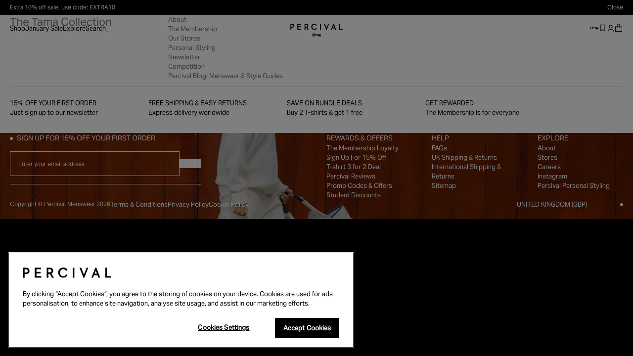

--- FILE ---
content_type: text/html; charset=utf-8
request_url: https://www.percivalclo.com/pages/the-tama-collection
body_size: 63310
content:
<!--

PPPPPPPPPP  PEEEEEEEEEE ERRRRRRRRR     CCCCCCCC   CII IIVV    VVVV   AAAAA    AALLL
PPPPPPPPPP  PEEEEEEEEEE ERRRRRRRRRR   CCCCCCCCCC  CII IIVV    VVVV   AAAAA    AALLL
PPPPPPPPPPP PEEEEEEEEEE ERRRRRRRRRR  RCCCCCCCCCC  CII IIVV    VVVV  AAAAAAA   AALLL
PPPP   PPPP PEEE        ERRR   RRRRR RCCC   CCCCC CII IVVV    VVVV  AAAAAAA   AALLL
PPPP   PPPP PEEEEEEEEE  ERRR   RRRRRRRCCC    CCCC CII IVVV    VVVV  VAAAAAAA  AALLL
PPPPPPPPPPP PEEEEEEEEE  ERRRRRRRRRR RRCC          CII IVVVV  VVVV  VAAAAAAAA  AALLL
PPPPPPPPPPP PEEEEEEEEE  ERRRRRRRRRR RRCC          CII   VVVVVVVV  VAAA  AAAA  AALLL
PPPPPPPPPP  PEEEEEEEEE  ERRRRRRRRRR RRCC          CII   VVVVVVVV  VVAAAAAAAA  AALLL
PPPPPPPPP   PEEE        ERRR  RRRRR RRCCC    CCCC CII   VVVVVVV  VVAAAAAAAAA  AALLL
PPPP        PEEE        ERRR   RRRR RCCC    CCCCC CII    VVVVVV  VVAAAAAAAAA  AALLL
PPPP        PEEEEEEEEEE ERRR   RRRR  RCCCCCCCCCC  CII    VVVVVV  VVVAAAAAAAAA AALLLLLLL
PPPP        PEEEEEEEEEE ERRR   RRRR  CCCCCCCCCC   CII    VVVVV  VVVA    AAAAA AALLLLLLL
PPPP        PEEEEEEEEEE ERRR   RRRRR  CCCCCCCC    CII    VVVV   VVVA     AAAA AALLLLLLL

@percival_menswear

-->
<!doctype html>
<html
  lang="en"
  class="no-js template-page"
>
  <head>
    <script type="application/vnd.locksmith+json" data-locksmith>{"version":"v252","locked":false,"initialized":true,"scope":"page","access_granted":true,"access_denied":false,"requires_customer":false,"manual_lock":false,"remote_lock":false,"has_timeout":false,"remote_rendered":null,"hide_resource":false,"hide_links_to_resource":false,"transparent":true,"locks":{"all":[],"opened":[]},"keys":[],"keys_signature":"01ad3730f3802225a8a00aba80359bcb58b426f7065008a7dbf7d871c98b223f","state":{"template":"page","theme":181720646012,"product":null,"collection":null,"page":"the-tama-collection","blog":null,"article":null,"app":null},"now":1768369667,"path":"\/pages\/the-tama-collection","locale_root_url":"\/","canonical_url":"https:\/\/www.percivalclo.com\/pages\/the-tama-collection","customer_id":null,"customer_id_signature":"01ad3730f3802225a8a00aba80359bcb58b426f7065008a7dbf7d871c98b223f","cart":null}</script><script data-locksmith>!function(){undefined;!function(){var s=window.Locksmith={},e=document.querySelector('script[type="application/vnd.locksmith+json"]'),n=e&&e.innerHTML;if(s.state={},s.util={},s.loading=!1,n)try{s.state=JSON.parse(n)}catch(d){}if(document.addEventListener&&document.querySelector){var o,a,i,t=[76,79,67,75,83,77,73,84,72,49,49],c=function(){a=t.slice(0)},l="style",r=function(e){e&&27!==e.keyCode&&"click"!==e.type||(document.removeEventListener("keydown",r),document.removeEventListener("click",r),o&&document.body.removeChild(o),o=null)};c(),document.addEventListener("keyup",function(e){if(e.keyCode===a[0]){if(clearTimeout(i),a.shift(),0<a.length)return void(i=setTimeout(c,1e3));c(),r(),(o=document.createElement("div"))[l].width="50%",o[l].maxWidth="1000px",o[l].height="85%",o[l].border="1px rgba(0, 0, 0, 0.2) solid",o[l].background="rgba(255, 255, 255, 0.99)",o[l].borderRadius="4px",o[l].position="fixed",o[l].top="50%",o[l].left="50%",o[l].transform="translateY(-50%) translateX(-50%)",o[l].boxShadow="0 2px 5px rgba(0, 0, 0, 0.3), 0 0 100vh 100vw rgba(0, 0, 0, 0.5)",o[l].zIndex="2147483645";var t=document.createElement("textarea");t.value=JSON.stringify(JSON.parse(n),null,2),t[l].border="none",t[l].display="block",t[l].boxSizing="border-box",t[l].width="100%",t[l].height="100%",t[l].background="transparent",t[l].padding="22px",t[l].fontFamily="monospace",t[l].fontSize="14px",t[l].color="#333",t[l].resize="none",t[l].outline="none",t.readOnly=!0,o.appendChild(t),document.body.appendChild(o),t.addEventListener("click",function(e){e.stopImmediatePropagation()}),t.select(),document.addEventListener("keydown",r),document.addEventListener("click",r)}})}s.isEmbedded=-1!==window.location.search.indexOf("_ab=0&_fd=0&_sc=1"),s.path=s.state.path||window.location.pathname,s.basePath=s.state.locale_root_url.concat("/apps/locksmith").replace(/^\/\//,"/"),s.reloading=!1,s.util.console=window.console||{log:function(){},error:function(){}},s.util.makeUrl=function(e,t){var n,o=s.basePath+e,a=[],i=s.cache();for(n in i)a.push(n+"="+encodeURIComponent(i[n]));for(n in t)a.push(n+"="+encodeURIComponent(t[n]));return s.state.customer_id&&(a.push("customer_id="+encodeURIComponent(s.state.customer_id)),a.push("customer_id_signature="+encodeURIComponent(s.state.customer_id_signature))),o+=(-1===o.indexOf("?")?"?":"&")+a.join("&")},s._initializeCallbacks=[],s.on=function(e,t){if("initialize"!==e)throw'Locksmith.on() currently only supports the "initialize" event';s._initializeCallbacks.push(t)},s.initializeSession=function(e){if(!s.isEmbedded){var t=!1,n=!0,o=!0;(e=e||{}).silent&&(o=n=!(t=!0)),s.ping({silent:t,spinner:n,reload:o,callback:function(){s._initializeCallbacks.forEach(function(e){e()})}})}},s.cache=function(e){var t={};try{var n=function a(e){return(document.cookie.match("(^|; )"+e+"=([^;]*)")||0)[2]};t=JSON.parse(decodeURIComponent(n("locksmith-params")||"{}"))}catch(d){}if(e){for(var o in e)t[o]=e[o];document.cookie="locksmith-params=; expires=Thu, 01 Jan 1970 00:00:00 GMT; path=/",document.cookie="locksmith-params="+encodeURIComponent(JSON.stringify(t))+"; path=/"}return t},s.cache.cart=s.state.cart,s.cache.cartLastSaved=null,s.params=s.cache(),s.util.reload=function(){s.reloading=!0;try{window.location.href=window.location.href.replace(/#.*/,"")}catch(d){s.util.console.error("Preferred reload method failed",d),window.location.reload()}},s.cache.saveCart=function(e){if(!s.cache.cart||s.cache.cart===s.cache.cartLastSaved)return e?e():null;var t=s.cache.cartLastSaved;s.cache.cartLastSaved=s.cache.cart,fetch("/cart/update.js",{method:"POST",headers:{"Content-Type":"application/json",Accept:"application/json"},body:JSON.stringify({attributes:{locksmith:s.cache.cart}})}).then(function(e){if(!e.ok)throw new Error("Cart update failed: "+e.status);return e.json()}).then(function(){e&&e()})["catch"](function(e){if(s.cache.cartLastSaved=t,!s.reloading)throw e})},s.util.spinnerHTML='<style>body{background:#FFF}@keyframes spin{from{transform:rotate(0deg)}to{transform:rotate(360deg)}}#loading{display:flex;width:100%;height:50vh;color:#777;align-items:center;justify-content:center}#loading .spinner{display:block;animation:spin 600ms linear infinite;position:relative;width:50px;height:50px}#loading .spinner-ring{stroke:currentColor;stroke-dasharray:100%;stroke-width:2px;stroke-linecap:round;fill:none}</style><div id="loading"><div class="spinner"><svg width="100%" height="100%"><svg preserveAspectRatio="xMinYMin"><circle class="spinner-ring" cx="50%" cy="50%" r="45%"></circle></svg></svg></div></div>',s.util.clobberBody=function(e){document.body.innerHTML=e},s.util.clobberDocument=function(e){e.responseText&&(e=e.responseText),document.documentElement&&document.removeChild(document.documentElement);var t=document.open("text/html","replace");t.writeln(e),t.close(),setTimeout(function(){var e=t.querySelector("[autofocus]");e&&e.focus()},100)},s.util.serializeForm=function(e){if(e&&"FORM"===e.nodeName){var t,n,o={};for(t=e.elements.length-1;0<=t;t-=1)if(""!==e.elements[t].name)switch(e.elements[t].nodeName){case"INPUT":switch(e.elements[t].type){default:case"text":case"hidden":case"password":case"button":case"reset":case"submit":o[e.elements[t].name]=e.elements[t].value;break;case"checkbox":case"radio":e.elements[t].checked&&(o[e.elements[t].name]=e.elements[t].value);break;case"file":}break;case"TEXTAREA":o[e.elements[t].name]=e.elements[t].value;break;case"SELECT":switch(e.elements[t].type){case"select-one":o[e.elements[t].name]=e.elements[t].value;break;case"select-multiple":for(n=e.elements[t].options.length-1;0<=n;n-=1)e.elements[t].options[n].selected&&(o[e.elements[t].name]=e.elements[t].options[n].value)}break;case"BUTTON":switch(e.elements[t].type){case"reset":case"submit":case"button":o[e.elements[t].name]=e.elements[t].value}}return o}},s.util.on=function(e,i,s,t){t=t||document;var c="locksmith-"+e+i,n=function(e){var t=e.target,n=e.target.parentElement,o=t&&t.className&&(t.className.baseVal||t.className)||"",a=n&&n.className&&(n.className.baseVal||n.className)||"";("string"==typeof o&&-1!==o.split(/\s+/).indexOf(i)||"string"==typeof a&&-1!==a.split(/\s+/).indexOf(i))&&!e[c]&&(e[c]=!0,s(e))};t.attachEvent?t.attachEvent(e,n):t.addEventListener(e,n,!1)},s.util.enableActions=function(e){s.util.on("click","locksmith-action",function(e){e.preventDefault();var t=e.target;t.dataset.confirmWith&&!confirm(t.dataset.confirmWith)||(t.disabled=!0,t.innerText=t.dataset.disableWith,s.post("/action",t.dataset.locksmithParams,{spinner:!1,type:"text",success:function(e){(e=JSON.parse(e.responseText)).message&&alert(e.message),s.util.reload()}}))},e)},s.util.inject=function(e,t){var n=["data","locksmith","append"];if(-1!==t.indexOf(n.join("-"))){var o=document.createElement("div");o.innerHTML=t,e.appendChild(o)}else e.innerHTML=t;var a,i,s=e.querySelectorAll("script");for(i=0;i<s.length;++i){a=s[i];var c=document.createElement("script");if(a.type&&(c.type=a.type),a.src)c.src=a.src;else{var l=document.createTextNode(a.innerHTML);c.appendChild(l)}e.appendChild(c)}var r=e.querySelector("[autofocus]");r&&r.focus()},s.post=function(e,t,n){!1!==(n=n||{}).spinner&&s.util.clobberBody(s.util.spinnerHTML);var o={};n.container===document?(o.layout=1,n.success=function(e){s.util.clobberDocument(e)}):n.container&&(o.layout=0,n.success=function(e){var t=document.getElementById(n.container);s.util.inject(t,e),t.id===t.firstChild.id&&t.parentElement.replaceChild(t.firstChild,t)}),n.form_type&&(t.form_type=n.form_type),n.include_layout_classes!==undefined&&(t.include_layout_classes=n.include_layout_classes),n.lock_id!==undefined&&(t.lock_id=n.lock_id),s.loading=!0;var a=s.util.makeUrl(e,o),i="json"===n.type||"text"===n.type;fetch(a,{method:"POST",headers:{"Content-Type":"application/json",Accept:i?"application/json":"text/html"},body:JSON.stringify(t)}).then(function(e){if(!e.ok)throw new Error("Request failed: "+e.status);return e.text()}).then(function(e){var t=n.success||s.util.clobberDocument;t(i?{responseText:e}:e)})["catch"](function(e){if(!s.reloading)if("dashboard.weglot.com"!==window.location.host){if(!n.silent)throw alert("Something went wrong! Please refresh and try again."),e;console.error(e)}else console.error(e)})["finally"](function(){s.loading=!1})},s.postResource=function(e,t){e.path=s.path,e.search=window.location.search,e.state=s.state,e.passcode&&(e.passcode=e.passcode.trim()),e.email&&(e.email=e.email.trim()),e.state.cart=s.cache.cart,e.locksmith_json=s.jsonTag,e.locksmith_json_signature=s.jsonTagSignature,s.post("/resource",e,t)},s.ping=function(e){if(!s.isEmbedded){e=e||{};var t=function(){e.reload?s.util.reload():"function"==typeof e.callback&&e.callback()};s.post("/ping",{path:s.path,search:window.location.search,state:s.state},{spinner:!!e.spinner,silent:"undefined"==typeof e.silent||e.silent,type:"text",success:function(e){e&&e.responseText?((e=JSON.parse(e.responseText)).messages&&0<e.messages.length&&s.showMessages(e.messages),e.cart&&s.cache.cart!==e.cart?(s.cache.cart=e.cart,s.cache.saveCart(function(){t(),e.cart&&e.cart.match(/^.+:/)&&s.util.reload()})):t()):console.error("[Locksmith] Invalid result in ping callback:",e)}})}},s.timeoutMonitor=function(){var e=s.cache.cart;s.ping({callback:function(){e!==s.cache.cart||setTimeout(function(){s.timeoutMonitor()},6e4)}})},s.showMessages=function(e){var t=document.createElement("div");t.style.position="fixed",t.style.left=0,t.style.right=0,t.style.bottom="-50px",t.style.opacity=0,t.style.background="#191919",t.style.color="#ddd",t.style.transition="bottom 0.2s, opacity 0.2s",t.style.zIndex=999999,t.innerHTML="        <style>          .locksmith-ab .locksmith-b { display: none; }          .locksmith-ab.toggled .locksmith-b { display: flex; }          .locksmith-ab.toggled .locksmith-a { display: none; }          .locksmith-flex { display: flex; flex-wrap: wrap; justify-content: space-between; align-items: center; padding: 10px 20px; }          .locksmith-message + .locksmith-message { border-top: 1px #555 solid; }          .locksmith-message a { color: inherit; font-weight: bold; }          .locksmith-message a:hover { color: inherit; opacity: 0.8; }          a.locksmith-ab-toggle { font-weight: inherit; text-decoration: underline; }          .locksmith-text { flex-grow: 1; }          .locksmith-cta { flex-grow: 0; text-align: right; }          .locksmith-cta button { transform: scale(0.8); transform-origin: left; }          .locksmith-cta > * { display: block; }          .locksmith-cta > * + * { margin-top: 10px; }          .locksmith-message a.locksmith-close { flex-grow: 0; text-decoration: none; margin-left: 15px; font-size: 30px; font-family: monospace; display: block; padding: 2px 10px; }                    @media screen and (max-width: 600px) {            .locksmith-wide-only { display: none !important; }            .locksmith-flex { padding: 0 15px; }            .locksmith-flex > * { margin-top: 5px; margin-bottom: 5px; }            .locksmith-cta { text-align: left; }          }                    @media screen and (min-width: 601px) {            .locksmith-narrow-only { display: none !important; }          }        </style>      "+e.map(function(e){return'<div class="locksmith-message">'+e+"</div>"}).join(""),document.body.appendChild(t),document.body.style.position="relative",document.body.parentElement.style.paddingBottom=t.offsetHeight+"px",setTimeout(function(){t.style.bottom=0,t.style.opacity=1},50),s.util.on("click","locksmith-ab-toggle",function(e){e.preventDefault();for(var t=e.target.parentElement;-1===t.className.split(" ").indexOf("locksmith-ab");)t=t.parentElement;-1!==t.className.split(" ").indexOf("toggled")?t.className=t.className.replace("toggled",""):t.className=t.className+" toggled"}),s.util.enableActions(t)}}()}();</script>
      <script data-locksmith>Locksmith.cache.cart=null</script>

  <script data-locksmith>Locksmith.jsonTag="{\"version\":\"v252\",\"locked\":false,\"initialized\":true,\"scope\":\"page\",\"access_granted\":true,\"access_denied\":false,\"requires_customer\":false,\"manual_lock\":false,\"remote_lock\":false,\"has_timeout\":false,\"remote_rendered\":null,\"hide_resource\":false,\"hide_links_to_resource\":false,\"transparent\":true,\"locks\":{\"all\":[],\"opened\":[]},\"keys\":[],\"keys_signature\":\"01ad3730f3802225a8a00aba80359bcb58b426f7065008a7dbf7d871c98b223f\",\"state\":{\"template\":\"page\",\"theme\":181720646012,\"product\":null,\"collection\":null,\"page\":\"the-tama-collection\",\"blog\":null,\"article\":null,\"app\":null},\"now\":1768369667,\"path\":\"\\\/pages\\\/the-tama-collection\",\"locale_root_url\":\"\\\/\",\"canonical_url\":\"https:\\\/\\\/www.percivalclo.com\\\/pages\\\/the-tama-collection\",\"customer_id\":null,\"customer_id_signature\":\"01ad3730f3802225a8a00aba80359bcb58b426f7065008a7dbf7d871c98b223f\",\"cart\":null}";Locksmith.jsonTagSignature="ad8f8c61897817b5994a82c062d09cf22ce17f7f56de84ebd5a82e33ab398a91"</script>
<meta charset="utf-8">
<meta http-equiv="x-ua-compatible" content="ie=edge">
<meta name="viewport" content="width=device-width, initial-scale=1">
<meta name="format-detection" content="telephone=no">
<meta
  name="theme-color"
  content="#ffffff"
  media="(prefers-color-scheme: dark)"
>
<meta
  name="robots"
  content="index,follow"
>

<meta name="author" content="Made by Field — digital design agency">
<link rel="author" href="https://madebyfield.co.uk">

<link rel="canonical" href="https://www.percivalclo.com/pages/the-tama-collection">
<link rel="preconnect" href="https://cdn.shopify.com" crossorigin><!-- CookiePro Cookies Consent Notice start for Percivalclo -->
<script
  src="https://cookie-cdn.cookiepro.com/scripttemplates/otSDKStub.js"
  type="text/javascript"
  charset="UTF-8"
  data-domain-script="19f21bd4-018b-4f5b-912f-b2591900f54a"
></script>
<script type="text/javascript">
  function OptanonWrapper() {}
</script>
<!-- CookiePro Cookies Consent Notice end for Percivalclo -->
<script>
  window.prefix = "app.";
</script>
<link rel="stylesheet" href="https://use.typekit.net/ocq7rca.css">
<link href="//www.percivalclo.com/cdn/shop/t/134/assets/app.main.js?v=64675113948518963081763474113" as="script" rel="preload">
<link href="//www.percivalclo.com/cdn/shop/t/134/assets/app.main.css?v=137707784695880188801765968902" rel="stylesheet" type="text/css" media="all" />
<style>
  
    body,
    .color-primary {
      --background: #ffffff;
      --contrast: #008844;
      --text: #757575;
      --links: #000000;
      --icons: #000000;
      --border: #dcdcdc;
      --error: #b71515;

      --primary-button-background: #000000;
      --primary-button-border: #000000;
      --primary-button-text: #ffffff;
      --primary-button-background-hover: #000000;
      --primary-button-border-hover: #000000;
      --primary-button-text-hover: #ffffff;

      --secondary-button-background: #ffffff;
      --secondary-button-border: #dcdcdc;
      --secondary-button-text: #000000;
      --secondary-button-background-hover: #ffffff;
      --secondary-button-border-hover: #dcdcdc;
      --secondary-button-text-hover: #000000;
    }
  
    
    .color-scheme-cc163b8c-c637-47e7-ab68-13bcd1954198 {
      --background: #ffffff;
      --contrast: #008844;
      --text: #ffffff;
      --links: #ffffff;
      --icons: #ffffff;
      --border: #ffffff;
      --error: ;

      --primary-button-background: #000000;
      --primary-button-border: #000000;
      --primary-button-text: #ffffff;
      --primary-button-background-hover: #000000;
      --primary-button-border-hover: #000000;
      --primary-button-text-hover: #ffffff;

      --secondary-button-background: transparent;
      --secondary-button-border: transparent;
      --secondary-button-text: var(--text);
      --secondary-button-background-hover: transparent;
      --secondary-button-border-hover: transparent;
      --secondary-button-text-hover: ;
    }
  
    
    .color-scheme-7f68ab14-23fc-4573-9001-a4d45ef5de56 {
      --background: #000000;
      --contrast: #008844;
      --text: #ffffff;
      --links: #ffffff;
      --icons: #ffffff;
      --border: #dcdcdc;
      --error: ;

      --primary-button-background: #000000;
      --primary-button-border: #000000;
      --primary-button-text: #ffffff;
      --primary-button-background-hover: #000000;
      --primary-button-border-hover: #000000;
      --primary-button-text-hover: #ffffff;

      --secondary-button-background: transparent;
      --secondary-button-border: transparent;
      --secondary-button-text: var(--text);
      --secondary-button-background-hover: transparent;
      --secondary-button-border-hover: transparent;
      --secondary-button-text-hover: ;
    }
  
    
    .color-scheme-b7617b34-7758-4d0e-97c7-06b41b090e48 {
      --background: #ffffff;
      --contrast: #ffea00;
      --text: #ffea00;
      --links: #000000;
      --icons: #000000;
      --border: #dcdcdc;
      --error: ;

      --primary-button-background: #000000;
      --primary-button-border: #000000;
      --primary-button-text: #ffffff;
      --primary-button-background-hover: #000000;
      --primary-button-border-hover: #000000;
      --primary-button-text-hover: #ffffff;

      --secondary-button-background: transparent;
      --secondary-button-border: transparent;
      --secondary-button-text: var(--text);
      --secondary-button-background-hover: transparent;
      --secondary-button-border-hover: transparent;
      --secondary-button-text-hover: ;
    }
  
    
    .color-scheme-d5095985-f2ef-49f4-b925-3a25ba824faa {
      --background: #ffffff;
      --contrast: #008844;
      --text: #757575;
      --links: #ffffff;
      --icons: #000000;
      --border: #dcdcdc;
      --error: ;

      --primary-button-background: #000000;
      --primary-button-border: #000000;
      --primary-button-text: #ffffff;
      --primary-button-background-hover: #000000;
      --primary-button-border-hover: #000000;
      --primary-button-text-hover: #ffffff;

      --secondary-button-background: transparent;
      --secondary-button-border: transparent;
      --secondary-button-text: var(--text);
      --secondary-button-background-hover: transparent;
      --secondary-button-border-hover: transparent;
      --secondary-button-text-hover: ;
    }
  
    
    .color-scheme-877c35f2-d479-4c41-8ca3-bfdf97ed4ceb {
      --background: #ffea00;
      --contrast: #ffea00;
      --text: #ffea00;
      --links: #ffffff;
      --icons: #ffffff;
      --border: #dcdcdc;
      --error: ;

      --primary-button-background: #000000;
      --primary-button-border: #000000;
      --primary-button-text: #ffffff;
      --primary-button-background-hover: #000000;
      --primary-button-border-hover: #000000;
      --primary-button-text-hover: #ffffff;

      --secondary-button-background: transparent;
      --secondary-button-border: transparent;
      --secondary-button-text: var(--text);
      --secondary-button-background-hover: transparent;
      --secondary-button-border-hover: transparent;
      --secondary-button-text-hover: ;
    }
  
    
    .color-scheme-02b68d64-6477-4c08-a89e-9ecb46ad59ea {
      --background: #ffffff;
      --contrast: #ffffff;
      --text: #000000;
      --links: #000000;
      --icons: #000000;
      --border: #dcdcdc;
      --error: #b71515;

      --primary-button-background: #000000;
      --primary-button-border: #000000;
      --primary-button-text: #ffffff;
      --primary-button-background-hover: #000000;
      --primary-button-border-hover: #000000;
      --primary-button-text-hover: #ffffff;

      --secondary-button-background: #ffffff;
      --secondary-button-border: #dcdcdc;
      --secondary-button-text: #000000;
      --secondary-button-background-hover: #ffffff;
      --secondary-button-border-hover: #dcdcdc;
      --secondary-button-text-hover: #000000;
    }
  
</style>

<link
    rel="shortcut icon"
    type="image/png"
    href="https://sfycdn.speedsize.com/c93e51c9-c4ee-4999-a19a-e064e9375152/https://www.percivalclo.com/cdn/shop/files/favicon.png?crop=center&height=32&v=1759230511&width=32"
  >
  <link
    rel="icon"
    sizes="192x192"
    href="https://sfycdn.speedsize.com/c93e51c9-c4ee-4999-a19a-e064e9375152/https://www.percivalclo.com/cdn/shop/files/favicon.png?crop=center&height=192&v=1759230511&width=192"
  >
  <link
    rel="apple-touch-icon"
    href="https://sfycdn.speedsize.com/c93e51c9-c4ee-4999-a19a-e064e9375152/https://www.percivalclo.com/cdn/shop/files/favicon.png?crop=center&height=32&v=1759230511&width=32"
  ><title>The Tama Collection | Percival Menswear</title>




<meta property="og:site_name" content="Percival Menswear">
<meta property="og:url" content="https://www.percivalclo.com/pages/the-tama-collection"><meta property="og:title" content="The Tama Collection">
<meta property="og:type" content="website">
<meta property="og:description" content="At Percival we redefine menswear classics through unique texture and patterns. Welcome to our online store.">
<meta name="twitter:card" content="summary_large_image"><meta name="twitter:title" content="The Tama Collection">
<meta name="twitter:description" content="At Percival we redefine menswear classics through unique texture and patterns. Welcome to our online store.">



  <script type="application/ld+json">
    {
      "@context": "http://schema.org",
      "@type": "BreadcrumbList",
  "itemListElement": [{
      "@type": "ListItem",
      "position": 1,
      "name": "Homepage",
      "item": "https://www.percivalclo.com"
    },{
          "@type": "ListItem",
          "position": 2,
          "name": "The Tama Collection",
          "item": "https://www.percivalclo.com/pages/the-tama-collection"
        }]
    }
  </script>


  

  <script>
    // Set up global variables for Swym integration
    window.swymCustomerLoggedIn = false;

    
  </script>




  <script
    src="https://cdn-widgetsrepository.yotpo.com/v1/loader/-FvMEsnbbOJxS7zva3t1SA"
    async
  ></script>
  <script type="text/javascript">
    (function e() {
      var e = document.createElement('script');
      (e.type = 'text/javascript'),
        (e.async = true),
        (e.src = '//staticw2.yotpo.com/iazyhmawR57pMdKXpSFSfQbGObTHa9hzWbOyo4Me/widget.js');
      var t = document.getElementsByTagName('script')[0];
      t.parentNode.insertBefore(e, t);
    })();
  </script>

<script>
  document.documentElement.className = document.documentElement.className.replace('no-js', 'js');
</script><script>
  window.settings = {
    stock_notify:true};


  window.strings = {
    error:"Error",
    errorMessage:"An error occurred, please try again.",
    thanks:"Thanks for signing up!",
    addToCart:"Add to bag",
    adding:"Adding...",
    added:"✓ Added",
    soldOut:"Sold out",
    unavailable:"Unavailable",
    selectOptions:"Choose your size",
    outOfStock: {
      notify:"Notify me when back in stock",
      success:"Thanks! We’ll email you as soon as this item is back in stock.",
      error:"Something went wrong. Please check your details and try again.",
    },
    newsletter: {
      success:"Thanks for signing up!",
      existing:"You are already subscribed.",
      error:"Something went wrong. Please check your email address and try again.",
    },
    product: {
      lowStock:"{{ value }} left",
      colourCount: {
        one:"+ {{ count }} Colour",
        other:"+ {{ count }} Colours"}
    },
    search: {
      submit:"View all results",
      noResults:"No results found for “{{ terms }}”. Check the spelling or use a different word or phrase.",
      resultsWithCountOne:"{{ count }} result found for “{{ terms }}”",
      resultsWithCountOther:"{{ count }} results found for “{{ terms }}”",
      spellingCorrectedResults:"No results found for “{{ original_terms }}”. Showing results for “{{ terms }}” instead.",
      partialResults:"No exact results found for “{{ original_terms }}”. Showing results that partially match instead.",
    },
    collection: {
      filter: {
        title:"Filter",
        plural:"Filters",
        active:"Applied filters",
        apply:"Show {{ count }} items",
        reset:"Clear all",
        select:"Select filters",
      },
      sort: {
        title:"Sort by",
      },
    },
    icons: {
      circle:"\u003csvg\n      class=\"circle\"\n      role=\"presentation\"\n      width=\"10\"\n      height=\"10\"\n      viewBox=\"0 0 10 10\"\n      fill=\"none\"\n      xmlns=\"http:\/\/www.w3.org\/2000\/svg\"\n    \u003e\n      \u003ccircle cx=\"5\" cy=\"5\" r=\"4.5\" stroke=\"currentColor\"\/\u003e\n    \u003c\/svg\u003e",
      circleActive:"\u003csvg\n      class=\"circle-active hidden\"\n      role=\"presentation\"\n      width=\"10\"\n      height=\"10\"\n      viewBox=\"0 0 10 10\"\n      fill=\"none\"\n      xmlns=\"http:\/\/www.w3.org\/2000\/svg\"\n    \u003e\n      \u003crect width=\"10\" height=\"10\" rx=\"5\" fill=\"currentColor\"\/\u003e\u003crect x=\"1.5\" y=\"1.5\" width=\"7\" height=\"7\" rx=\"3.5\" fill=\"currentColor\" stroke=\"#fff\"\/\u003e\n    \u003c\/svg\u003e",
      close:"\u003csvg\n      class=\"\"\n      role=\"presentation\"\n      width=\"18\"\n      height=\"18\"\n      viewBox=\"0 0 18 18\"\n      fill=\"none\"\n      xmlns=\"http:\/\/www.w3.org\/2000\/svg\"\n    \u003e\n      \u003cpath d=\"M14 4 4 14M4 4l10 10\" stroke=\"currentColor\" stroke-width=\"1.2\" stroke-miterlimit=\"10\"\/\u003e\n    \u003c\/svg\u003e",
      closeSmall:"\u003csvg\n      class=\"w-2.5 h-2.5 pointer-events-none\"\n      role=\"presentation\"\n      width=\"18\"\n      height=\"18\"\n      viewBox=\"0 0 18 18\"\n      fill=\"none\"\n      xmlns=\"http:\/\/www.w3.org\/2000\/svg\"\n    \u003e\n      \u003cpath d=\"M14 4 4 14M4 4l10 10\" stroke=\"currentColor\" stroke-width=\"1.2\" stroke-miterlimit=\"10\"\/\u003e\n    \u003c\/svg\u003e",
      chevronDown:"\u003csvg\n      class=\"\"\n      role=\"presentation\"\n      width=\"18\"\n      height=\"18\"\n      viewBox=\"0 0 18 18\"\n      fill=\"none\"\n      xmlns=\"http:\/\/www.w3.org\/2000\/svg\"\n    \u003e\n      \u003cpath d=\"m14.074 7.227-4.52 4.52a.5.5 0 0 1-.706 0l-4.52-4.52\" stroke=\"currentColor\" stroke-width=\"1.2\" stroke-miterlimit=\"10\"\/\u003e\n    \u003c\/svg\u003e",
      chevronUp:"\u003csvg\n      class=\"\"\n      role=\"presentation\"\n      width=\"18\"\n      height=\"18\"\n      viewBox=\"0 0 18 18\"\n      fill=\"none\"\n      xmlns=\"http:\/\/www.w3.org\/2000\/svg\"\n      transform=\"rotate(180)\"\n    \u003e\n      \u003cpath d=\"m14.074 7.227-4.52 4.52a.5.5 0 0 1-.706 0l-4.52-4.52\" stroke=\"currentColor\" stroke-width=\"1.2\" stroke-miterlimit=\"10\"\/\u003e\n    \u003c\/svg\u003e"},
  };
</script>

<script>
  if (typeof Shopify === 'undefined') window.Shopify = {};
  
  // Initialize MBF namespace for theme settings
  window.Shopify.MBF = Shopify.MBF || {};
  window.Shopify.MBF.wishlistEnabled = true;
  window.Shopify.MBF.wishlistGuestEnabled = true;
  window.Shopify.MBF.settings = {stock_notify: true,toast_popup_color: "scheme-cc163b8c-c637-47e7-ab68-13bcd1954198",toast_popup_delay: 100,
    toast_popup_duration: 5,toast_success_color: "scheme-cc163b8c-c637-47e7-ab68-13bcd1954198",toast_error_color: "scheme-877c35f2-d479-4c41-8ca3-bfdf97ed4ceb",// Backward compatibility for existing wishlist popup settingswishlist_popup_color: "scheme-cc163b8c-c637-47e7-ab68-13bcd1954198",wishlist_popup_delay: 300,
    wishlist_popup_duration: 8,default_color_scheme: "primary"};
  
  function debounce(fn, wait) {
    let t;
    return (...args) => {
      clearTimeout(t);
      t = setTimeout(() => fn.apply(this, args), wait);
    };
  }

  window.Shopify.money_format = "£{{amount}}";
  window.Shopify.formatMoney = (cents, format) => {
    if (typeof cents == 'string') {
      cents = cents.replace('.', '');
    }
    var value = '';
    var placeholderRegex = /\{\{\s*(\w+)\s*\}\}/;
    var formatString = format || Shopify.money_format;

    defaultOption = (opt, def) => {
      return typeof opt == 'undefined' ? def : opt;
    };

    formatWithDelimiters = (number, precision, thousands, decimal) => {
      precision = defaultOption(precision, 2);
      thousands = defaultOption(thousands, ',');
      decimal = defaultOption(decimal, '.');

      if (isNaN(number) || number == null) {
        return 0;
      }

      number = (number / 100.0).toFixed(precision);

      var parts = number.split('.'),
        dollars = parts[0].replace(/(\d)(?=(\d\d\d)+(?!\d))/g, '$1' + thousands),
        cents = parts[1] ? decimal + parts[1] : '';

      return dollars + cents;
    };

    switch (formatString.match(placeholderRegex)[1]) {
      case 'amount':
        value = formatWithDelimiters(cents, 2);
        break;
      case 'amount_no_decimals':
        value = formatWithDelimiters(cents, 0);
        break;
      case 'amount_with_comma_separator':
        value = formatWithDelimiters(cents, 2, '.', ',');
        break;
      case 'amount_no_decimals_with_comma_separator':
        value = formatWithDelimiters(cents, 0, '.', ',');
        break;
    }

    return formatString.replace(placeholderRegex, value).replace(/(\.|,)00$/g, '');
  };

  window.Shopify.getSizedImage = (image, size = 'master') => {
    if (!image) return false;
    if (!image.match(/^http(s?):/ig)) image = `https:${image}`;
    return image
      .replace(/_(pico|icon|thumb|small|compact|medium|large|grande|original|1024x1024|2048x2048|master)+\./g, '.')
      .replace(/\.jpg|\.png|\.gif|\.jpeg/g, function (extension) {
        return '_' + size + extension;
      });
  };

  window.Shopify.addToCart = (form) => {
    const formData = new FormData(form);
    const buttons = form.querySelectorAll('[type="submit"]');
    let previousText = window.strings.addToCart;

    buttons.forEach(button => {
      button.disabled = true;
      button.textContent = window.strings.adding;
    });

    const tempButtonText = (text) => {
      buttons.forEach(button => {
        button.disabled = false;
        button.textContent = text;

        setTimeout(() => {
          button.textContent = previousText;
        }, 1000);
      });
    };

    const purchase_option = form.querySelector('[name="purchase_option"]:checked');
    if (purchase_option && purchase_option.value == 'once') formData.delete('selling_plan');
    if (formData.get('properties[__shopify_send_gift_card_to_recipient]') === 'false') formData.delete('properties[__shopify_send_gift_card_to_recipient]');

    fetch(routes.cart_add_url, {
      method: 'POST',
      body: new URLSearchParams(formData),
      headers: {
        Accept: 'application/json',
        'Content-Type': 'application/x-www-form-urlencoded',
      },
    })
    .then((response) => {
      if (response.ok) {
        const cart = response.json();
        const json = form.querySelector('[type="application/json"]');

        if (json) {
          const product = JSON.parse(json.textContent);
          if (!product.url) product.url = `https://${location.host}/products/${product.handle}`;

          this.dispatchEvent(
            new CustomEvent('cart:added', { bubbles: true, detail: { item: cart, product: product } })
          );

          if (window.Shopify?.customerPrivacy?.userCanBeTracked()) {
            /* Klaviyo */
            try {
              window._learnq = window._learnq || [];
              var item = {
                Name: product.title,
                Title: product.title,
                ItemId: product.id,
                ProductId: product.id,
                Price: product.price / 100.0,
                CompareAtPrice: product.compare_at_price_max / 100.0,
                Categories: '',
                ImageUrl: 'https:' + Shopify.getSizedImage(product.featured_image, '1024x'),
                Url: product.url,
                Metadata: {
                  Brand: product.vendor,
                  Price: product.price / 100.0,
                  CompareAtPrice: product.compare_at_price / 100.0,
                },
              };
              window._learnq.push(['track', 'Added to Cart', item]);
            } catch (e) {
              console.warn('Klaviyo add to cart event failed.');
            }

            /* GA4 */
            try {
              window.dataLayer = window.dataLayer || [];
              var item = {
                items: [
                  {
                    item_id: product.id,
                    item_variant: '',
                    item_name: product.title,
                    price: Shopify.formatMoney(product.price),
                    item_brand: product.vendor,
                    item_category: product.type,
                    item_list_name: '',
                    description: '',
                    imageURL: Shopify.getSizedImage(product.featured_image, '1024x'),
                    productURL: product.url,
                  },
                ],
              };
              window.dataLayer.push({ event: 'add_to_cart', item });
            } catch (e) {
              console.warn('GA4 add to cart event failed.');
            }
          }
        } else {
          this.dispatchEvent(new CustomEvent('cart:added', { bubbles: true, detail: { item: cart } }));
        }

        tempButtonText(window.strings.added);
      } else {
        console.error(response);
        tempButtonText(window.strings.error);
        return form.submit();
      }
    })
    .catch((error) => {
      console.error(response);
      tempButtonText(window.strings.error);
      return form.submit();
    });
  };
</script>



<script
    src="https://storage.googleapis.com/tagalys-public-assets/api-connector-3.0.0.min.js"
    defer
  ></script>
  <script>
    window.tagalysConfig = {
      api: {
        serverUrl: "https://api-r4.tagalys.com",
        apiKey: "tgls_v2_storefront_7664adfe75df11b1dd882974b4791de4"
      },
      currency: {
        fractionalDigits: 2,
        forceFractionalDigits: true
      },
      analyticsStorageConsentProvided: function() {
        return true;
      },
      track: true,
      platform: "Shopify",
      countryCode: "GB",
      baseCountryCode: "GB",
      useStorefrontAPIForSecondaryMarkets: true,
      waitForStorefrontAPI: true,
      storefrontAPI: {
        accessToken: "d591977e3afa35d044a5ed2dffe7dfd7",
        myShopifyDomain: "percival-menswear.myshopify.com"
      },
      metafields: {
        products: [
          {
            namespace: 'my_fields',
            key: 'custom_sticker',
          },
          {
            namespace: 'custom',
            key: 'product_variations',
          },
        ]
      }
    };

    function setTagalysConfiguration() {
      if (window.Tagalys && window.tagalysConfig) {
        Tagalys.setConfiguration({
          api: window.tagalysConfig.api,
          currency: window.tagalysConfig.currency,
          analyticsStorageConsentProvided: window.tagalysConfig.analyticsStorageConsentProvided,
          track: window.tagalysConfig.track
        });
      }
    }

    function setPlatformConfiguration() {
      if (window.Tagalys && window.tagalysConfig) {
        Tagalys.setPlatformConfiguration({
          platform: window.tagalysConfig.platform,
          countryCode: window.tagalysConfig.countryCode,
          baseCountryCode: window.tagalysConfig.baseCountryCode,
          useStorefrontAPIForSecondaryMarkets: window.tagalysConfig.useStorefrontAPIForSecondaryMarkets,
          waitForStorefrontAPI: window.tagalysConfig.waitForStorefrontAPI,
          storefrontAPI: window.tagalysConfig.storefrontAPI,
          metafields: window.tagalysConfig.metafields
        });
      }
    }

    function onTagalysReady(callback) {
      if (window.Tagalys) {
        setTagalysConfiguration();
        setPlatformConfiguration();
        callback();
      } else {
        window.addEventListener("DOMContentLoaded", function () {
          if (window.Tagalys) {
            setTagalysConfiguration();
            setPlatformConfiguration();
            callback();
          }
        });
      }
    }

    // Make onTagalysReady globally available
    window.onTagalysReady = onTagalysReady;
  </script><script>window.performance && window.performance.mark && window.performance.mark('shopify.content_for_header.start');</script><meta id="shopify-digital-wallet" name="shopify-digital-wallet" content="/14798488/digital_wallets/dialog">
<meta name="shopify-checkout-api-token" content="84be0e3cf03e950225c363a77c497e2a">
<meta id="in-context-paypal-metadata" data-shop-id="14798488" data-venmo-supported="false" data-environment="production" data-locale="en_US" data-paypal-v4="true" data-currency="GBP">
<script async="async" src="/checkouts/internal/preloads.js?locale=en-GB"></script>
<link rel="preconnect" href="https://shop.app" crossorigin="anonymous">
<script async="async" src="https://shop.app/checkouts/internal/preloads.js?locale=en-GB&shop_id=14798488" crossorigin="anonymous"></script>
<script id="apple-pay-shop-capabilities" type="application/json">{"shopId":14798488,"countryCode":"GB","currencyCode":"GBP","merchantCapabilities":["supports3DS"],"merchantId":"gid:\/\/shopify\/Shop\/14798488","merchantName":"Percival Menswear","requiredBillingContactFields":["postalAddress","email","phone"],"requiredShippingContactFields":["postalAddress","email","phone"],"shippingType":"shipping","supportedNetworks":["visa","maestro","masterCard","amex","discover","elo"],"total":{"type":"pending","label":"Percival Menswear","amount":"1.00"},"shopifyPaymentsEnabled":true,"supportsSubscriptions":true}</script>
<script id="shopify-features" type="application/json">{"accessToken":"84be0e3cf03e950225c363a77c497e2a","betas":["rich-media-storefront-analytics"],"domain":"www.percivalclo.com","predictiveSearch":true,"shopId":14798488,"locale":"en"}</script>
<script>var Shopify = Shopify || {};
Shopify.shop = "percival-menswear.myshopify.com";
Shopify.locale = "en";
Shopify.currency = {"active":"GBP","rate":"1.0"};
Shopify.country = "GB";
Shopify.theme = {"name":"Made by Field — Production","id":181720646012,"schema_name":"Made by Field","schema_version":"1","theme_store_id":null,"role":"main"};
Shopify.theme.handle = "null";
Shopify.theme.style = {"id":null,"handle":null};
Shopify.cdnHost = "www.percivalclo.com/cdn";
Shopify.routes = Shopify.routes || {};
Shopify.routes.root = "/";</script>
<script type="module">!function(o){(o.Shopify=o.Shopify||{}).modules=!0}(window);</script>
<script>!function(o){function n(){var o=[];function n(){o.push(Array.prototype.slice.apply(arguments))}return n.q=o,n}var t=o.Shopify=o.Shopify||{};t.loadFeatures=n(),t.autoloadFeatures=n()}(window);</script>
<script>
  window.ShopifyPay = window.ShopifyPay || {};
  window.ShopifyPay.apiHost = "shop.app\/pay";
  window.ShopifyPay.redirectState = null;
</script>
<script id="shop-js-analytics" type="application/json">{"pageType":"page"}</script>
<script defer="defer" async type="module" src="//www.percivalclo.com/cdn/shopifycloud/shop-js/modules/v2/client.init-shop-cart-sync_IZsNAliE.en.esm.js"></script>
<script defer="defer" async type="module" src="//www.percivalclo.com/cdn/shopifycloud/shop-js/modules/v2/chunk.common_0OUaOowp.esm.js"></script>
<script type="module">
  await import("//www.percivalclo.com/cdn/shopifycloud/shop-js/modules/v2/client.init-shop-cart-sync_IZsNAliE.en.esm.js");
await import("//www.percivalclo.com/cdn/shopifycloud/shop-js/modules/v2/chunk.common_0OUaOowp.esm.js");

  window.Shopify.SignInWithShop?.initShopCartSync?.({"fedCMEnabled":true,"windoidEnabled":true});

</script>
<script>
  window.Shopify = window.Shopify || {};
  if (!window.Shopify.featureAssets) window.Shopify.featureAssets = {};
  window.Shopify.featureAssets['shop-js'] = {"shop-cart-sync":["modules/v2/client.shop-cart-sync_DLOhI_0X.en.esm.js","modules/v2/chunk.common_0OUaOowp.esm.js"],"init-fed-cm":["modules/v2/client.init-fed-cm_C6YtU0w6.en.esm.js","modules/v2/chunk.common_0OUaOowp.esm.js"],"shop-button":["modules/v2/client.shop-button_BCMx7GTG.en.esm.js","modules/v2/chunk.common_0OUaOowp.esm.js"],"shop-cash-offers":["modules/v2/client.shop-cash-offers_BT26qb5j.en.esm.js","modules/v2/chunk.common_0OUaOowp.esm.js","modules/v2/chunk.modal_CGo_dVj3.esm.js"],"init-windoid":["modules/v2/client.init-windoid_B9PkRMql.en.esm.js","modules/v2/chunk.common_0OUaOowp.esm.js"],"init-shop-email-lookup-coordinator":["modules/v2/client.init-shop-email-lookup-coordinator_DZkqjsbU.en.esm.js","modules/v2/chunk.common_0OUaOowp.esm.js"],"shop-toast-manager":["modules/v2/client.shop-toast-manager_Di2EnuM7.en.esm.js","modules/v2/chunk.common_0OUaOowp.esm.js"],"shop-login-button":["modules/v2/client.shop-login-button_BtqW_SIO.en.esm.js","modules/v2/chunk.common_0OUaOowp.esm.js","modules/v2/chunk.modal_CGo_dVj3.esm.js"],"avatar":["modules/v2/client.avatar_BTnouDA3.en.esm.js"],"pay-button":["modules/v2/client.pay-button_CWa-C9R1.en.esm.js","modules/v2/chunk.common_0OUaOowp.esm.js"],"init-shop-cart-sync":["modules/v2/client.init-shop-cart-sync_IZsNAliE.en.esm.js","modules/v2/chunk.common_0OUaOowp.esm.js"],"init-customer-accounts":["modules/v2/client.init-customer-accounts_DenGwJTU.en.esm.js","modules/v2/client.shop-login-button_BtqW_SIO.en.esm.js","modules/v2/chunk.common_0OUaOowp.esm.js","modules/v2/chunk.modal_CGo_dVj3.esm.js"],"init-shop-for-new-customer-accounts":["modules/v2/client.init-shop-for-new-customer-accounts_JdHXxpS9.en.esm.js","modules/v2/client.shop-login-button_BtqW_SIO.en.esm.js","modules/v2/chunk.common_0OUaOowp.esm.js","modules/v2/chunk.modal_CGo_dVj3.esm.js"],"init-customer-accounts-sign-up":["modules/v2/client.init-customer-accounts-sign-up_D6__K_p8.en.esm.js","modules/v2/client.shop-login-button_BtqW_SIO.en.esm.js","modules/v2/chunk.common_0OUaOowp.esm.js","modules/v2/chunk.modal_CGo_dVj3.esm.js"],"checkout-modal":["modules/v2/client.checkout-modal_C_ZQDY6s.en.esm.js","modules/v2/chunk.common_0OUaOowp.esm.js","modules/v2/chunk.modal_CGo_dVj3.esm.js"],"shop-follow-button":["modules/v2/client.shop-follow-button_XetIsj8l.en.esm.js","modules/v2/chunk.common_0OUaOowp.esm.js","modules/v2/chunk.modal_CGo_dVj3.esm.js"],"lead-capture":["modules/v2/client.lead-capture_DvA72MRN.en.esm.js","modules/v2/chunk.common_0OUaOowp.esm.js","modules/v2/chunk.modal_CGo_dVj3.esm.js"],"shop-login":["modules/v2/client.shop-login_ClXNxyh6.en.esm.js","modules/v2/chunk.common_0OUaOowp.esm.js","modules/v2/chunk.modal_CGo_dVj3.esm.js"],"payment-terms":["modules/v2/client.payment-terms_CNlwjfZz.en.esm.js","modules/v2/chunk.common_0OUaOowp.esm.js","modules/v2/chunk.modal_CGo_dVj3.esm.js"]};
</script>
<script>(function() {
  var isLoaded = false;
  function asyncLoad() {
    if (isLoaded) return;
    isLoaded = true;
    var urls = ["https:\/\/shopify.rakutenadvertising.io\/rakuten_advertising.js?shop=percival-menswear.myshopify.com","https:\/\/tag.rmp.rakuten.com\/124122.ct.js?shop=percival-menswear.myshopify.com","https:\/\/s.apprl.com\/js\/apprl.js?shop=percival-menswear.myshopify.com","https:\/\/d18eg7dreypte5.cloudfront.net\/browse-abandonment\/smsbump_timer.js?shop=percival-menswear.myshopify.com","https:\/\/crossborder-integration.global-e.com\/resources\/js\/app?shop=percival-menswear.myshopify.com","\/\/staticw2.yotpo.com\/iazyhmawR57pMdKXpSFSfQbGObTHa9hzWbOyo4Me\/widget.js?shop=percival-menswear.myshopify.com","https:\/\/cdn-loyalty.yotpo.com\/loader\/eombyRqFXbvPpMRvuxxcMQ.js?shop=percival-menswear.myshopify.com","\/\/cdn.shopify.com\/proxy\/714bb1099d06eb8fde3ee9136ced693d101481f091170d103765c671d12fe643\/web.global-e.com\/merchant\/storefrontattributes?merchantid=60000048\u0026shop=percival-menswear.myshopify.com\u0026sp-cache-control=cHVibGljLCBtYXgtYWdlPTkwMA","https:\/\/wisepops.net\/loader.js?v=2\u0026h=BXnDSMvRDD\u0026shop=percival-menswear.myshopify.com","https:\/\/ecommplugins-scripts.trustpilot.com\/v2.1\/js\/header.min.js?settings=eyJrZXkiOiI4MzdpVzNwRVc3eHBTVk1YIiwicyI6InNrdSJ9\u0026shop=percival-menswear.myshopify.com","https:\/\/ecommplugins-trustboxsettings.trustpilot.com\/percival-menswear.myshopify.com.js?settings=1737547428373\u0026shop=percival-menswear.myshopify.com","https:\/\/ecommerce-editor-connector.live.gelato.tech\/ecommerce-editor\/v1\/shopify.esm.js?c=f1da6f7c-63b8-4c6b-979f-c72b48f02909\u0026s=2d5f6d72-1ab2-4e1f-a3ff-b2769b3cf5ee\u0026shop=percival-menswear.myshopify.com","https:\/\/cdn.rebuyengine.com\/onsite\/js\/rebuy.js?shop=percival-menswear.myshopify.com","https:\/\/stofind.s3-us-west-2.amazonaws.com\/customers\/percival-menswear.myshopify.com\/script.min.js?shop=percival-menswear.myshopify.com","https:\/\/cdn.rebuyengine.com\/onsite\/js\/rebuy.js?shop=percival-menswear.myshopify.com","https:\/\/cdn.attn.tv\/percival\/dtag.js?shop=percival-menswear.myshopify.com","https:\/\/cdn.rebuyengine.com\/onsite\/js\/rebuy.js?shop=percival-menswear.myshopify.com","https:\/\/www.percivalclo.com\/a\/novel\/js\/novel-storefront.js?shop=percival-menswear.myshopify.com","https:\/\/s3.eu-west-1.amazonaws.com\/production-klarna-il-shopify-osm\/0b7fe7c4a98ef8166eeafee767bc667686567a25\/percival-menswear.myshopify.com-1766738155146.js?shop=percival-menswear.myshopify.com"];
    for (var i = 0; i < urls.length; i++) {
      var s = document.createElement('script');
      s.type = 'text/javascript';
      s.async = true;
      s.src = urls[i];
      var x = document.getElementsByTagName('script')[0];
      x.parentNode.insertBefore(s, x);
    }
  };
  if(window.attachEvent) {
    window.attachEvent('onload', asyncLoad);
  } else {
    window.addEventListener('load', asyncLoad, false);
  }
})();</script>
<script id="__st">var __st={"a":14798488,"offset":0,"reqid":"57b07787-d60b-4738-b92a-6b85f8674efb-1768369667","pageurl":"www.percivalclo.com\/pages\/the-tama-collection","s":"pages-255502599","u":"a60902467e7e","p":"page","rtyp":"page","rid":255502599};</script>
<script>window.ShopifyPaypalV4VisibilityTracking = true;</script>
<script id="captcha-bootstrap">!function(){'use strict';const t='contact',e='account',n='new_comment',o=[[t,t],['blogs',n],['comments',n],[t,'customer']],c=[[e,'customer_login'],[e,'guest_login'],[e,'recover_customer_password'],[e,'create_customer']],r=t=>t.map((([t,e])=>`form[action*='/${t}']:not([data-nocaptcha='true']) input[name='form_type'][value='${e}']`)).join(','),a=t=>()=>t?[...document.querySelectorAll(t)].map((t=>t.form)):[];function s(){const t=[...o],e=r(t);return a(e)}const i='password',u='form_key',d=['recaptcha-v3-token','g-recaptcha-response','h-captcha-response',i],f=()=>{try{return window.sessionStorage}catch{return}},m='__shopify_v',_=t=>t.elements[u];function p(t,e,n=!1){try{const o=window.sessionStorage,c=JSON.parse(o.getItem(e)),{data:r}=function(t){const{data:e,action:n}=t;return t[m]||n?{data:e,action:n}:{data:t,action:n}}(c);for(const[e,n]of Object.entries(r))t.elements[e]&&(t.elements[e].value=n);n&&o.removeItem(e)}catch(o){console.error('form repopulation failed',{error:o})}}const l='form_type',E='cptcha';function T(t){t.dataset[E]=!0}const w=window,h=w.document,L='Shopify',v='ce_forms',y='captcha';let A=!1;((t,e)=>{const n=(g='f06e6c50-85a8-45c8-87d0-21a2b65856fe',I='https://cdn.shopify.com/shopifycloud/storefront-forms-hcaptcha/ce_storefront_forms_captcha_hcaptcha.v1.5.2.iife.js',D={infoText:'Protected by hCaptcha',privacyText:'Privacy',termsText:'Terms'},(t,e,n)=>{const o=w[L][v],c=o.bindForm;if(c)return c(t,g,e,D).then(n);var r;o.q.push([[t,g,e,D],n]),r=I,A||(h.body.append(Object.assign(h.createElement('script'),{id:'captcha-provider',async:!0,src:r})),A=!0)});var g,I,D;w[L]=w[L]||{},w[L][v]=w[L][v]||{},w[L][v].q=[],w[L][y]=w[L][y]||{},w[L][y].protect=function(t,e){n(t,void 0,e),T(t)},Object.freeze(w[L][y]),function(t,e,n,w,h,L){const[v,y,A,g]=function(t,e,n){const i=e?o:[],u=t?c:[],d=[...i,...u],f=r(d),m=r(i),_=r(d.filter((([t,e])=>n.includes(e))));return[a(f),a(m),a(_),s()]}(w,h,L),I=t=>{const e=t.target;return e instanceof HTMLFormElement?e:e&&e.form},D=t=>v().includes(t);t.addEventListener('submit',(t=>{const e=I(t);if(!e)return;const n=D(e)&&!e.dataset.hcaptchaBound&&!e.dataset.recaptchaBound,o=_(e),c=g().includes(e)&&(!o||!o.value);(n||c)&&t.preventDefault(),c&&!n&&(function(t){try{if(!f())return;!function(t){const e=f();if(!e)return;const n=_(t);if(!n)return;const o=n.value;o&&e.removeItem(o)}(t);const e=Array.from(Array(32),(()=>Math.random().toString(36)[2])).join('');!function(t,e){_(t)||t.append(Object.assign(document.createElement('input'),{type:'hidden',name:u})),t.elements[u].value=e}(t,e),function(t,e){const n=f();if(!n)return;const o=[...t.querySelectorAll(`input[type='${i}']`)].map((({name:t})=>t)),c=[...d,...o],r={};for(const[a,s]of new FormData(t).entries())c.includes(a)||(r[a]=s);n.setItem(e,JSON.stringify({[m]:1,action:t.action,data:r}))}(t,e)}catch(e){console.error('failed to persist form',e)}}(e),e.submit())}));const S=(t,e)=>{t&&!t.dataset[E]&&(n(t,e.some((e=>e===t))),T(t))};for(const o of['focusin','change'])t.addEventListener(o,(t=>{const e=I(t);D(e)&&S(e,y())}));const B=e.get('form_key'),M=e.get(l),P=B&&M;t.addEventListener('DOMContentLoaded',(()=>{const t=y();if(P)for(const e of t)e.elements[l].value===M&&p(e,B);[...new Set([...A(),...v().filter((t=>'true'===t.dataset.shopifyCaptcha))])].forEach((e=>S(e,t)))}))}(h,new URLSearchParams(w.location.search),n,t,e,['guest_login'])})(!0,!0)}();</script>
<script integrity="sha256-4kQ18oKyAcykRKYeNunJcIwy7WH5gtpwJnB7kiuLZ1E=" data-source-attribution="shopify.loadfeatures" defer="defer" src="//www.percivalclo.com/cdn/shopifycloud/storefront/assets/storefront/load_feature-a0a9edcb.js" crossorigin="anonymous"></script>
<script crossorigin="anonymous" defer="defer" src="//www.percivalclo.com/cdn/shopifycloud/storefront/assets/shopify_pay/storefront-65b4c6d7.js?v=20250812"></script>
<script data-source-attribution="shopify.dynamic_checkout.dynamic.init">var Shopify=Shopify||{};Shopify.PaymentButton=Shopify.PaymentButton||{isStorefrontPortableWallets:!0,init:function(){window.Shopify.PaymentButton.init=function(){};var t=document.createElement("script");t.src="https://www.percivalclo.com/cdn/shopifycloud/portable-wallets/latest/portable-wallets.en.js",t.type="module",document.head.appendChild(t)}};
</script>
<script data-source-attribution="shopify.dynamic_checkout.buyer_consent">
  function portableWalletsHideBuyerConsent(e){var t=document.getElementById("shopify-buyer-consent"),n=document.getElementById("shopify-subscription-policy-button");t&&n&&(t.classList.add("hidden"),t.setAttribute("aria-hidden","true"),n.removeEventListener("click",e))}function portableWalletsShowBuyerConsent(e){var t=document.getElementById("shopify-buyer-consent"),n=document.getElementById("shopify-subscription-policy-button");t&&n&&(t.classList.remove("hidden"),t.removeAttribute("aria-hidden"),n.addEventListener("click",e))}window.Shopify?.PaymentButton&&(window.Shopify.PaymentButton.hideBuyerConsent=portableWalletsHideBuyerConsent,window.Shopify.PaymentButton.showBuyerConsent=portableWalletsShowBuyerConsent);
</script>
<script data-source-attribution="shopify.dynamic_checkout.cart.bootstrap">document.addEventListener("DOMContentLoaded",(function(){function t(){return document.querySelector("shopify-accelerated-checkout-cart, shopify-accelerated-checkout")}if(t())Shopify.PaymentButton.init();else{new MutationObserver((function(e,n){t()&&(Shopify.PaymentButton.init(),n.disconnect())})).observe(document.body,{childList:!0,subtree:!0})}}));
</script>
<link id="shopify-accelerated-checkout-styles" rel="stylesheet" media="screen" href="https://www.percivalclo.com/cdn/shopifycloud/portable-wallets/latest/accelerated-checkout-backwards-compat.css" crossorigin="anonymous">
<style id="shopify-accelerated-checkout-cart">
        #shopify-buyer-consent {
  margin-top: 1em;
  display: inline-block;
  width: 100%;
}

#shopify-buyer-consent.hidden {
  display: none;
}

#shopify-subscription-policy-button {
  background: none;
  border: none;
  padding: 0;
  text-decoration: underline;
  font-size: inherit;
  cursor: pointer;
}

#shopify-subscription-policy-button::before {
  box-shadow: none;
}

      </style>

<script>window.performance && window.performance.mark && window.performance.mark('shopify.content_for_header.end');</script>
  <!-- BEGIN app block: shopify://apps/microsoft-clarity/blocks/clarity_js/31c3d126-8116-4b4a-8ba1-baeda7c4aeea -->
<script type="text/javascript">
  (function (c, l, a, r, i, t, y) {
    c[a] = c[a] || function () { (c[a].q = c[a].q || []).push(arguments); };
    t = l.createElement(r); t.async = 1; t.src = "https://www.clarity.ms/tag/" + i + "?ref=shopify";
    y = l.getElementsByTagName(r)[0]; y.parentNode.insertBefore(t, y);

    c.Shopify.loadFeatures([{ name: "consent-tracking-api", version: "0.1" }], error => {
      if (error) {
        console.error("Error loading Shopify features:", error);
        return;
      }

      c[a]('consentv2', {
        ad_Storage: c.Shopify.customerPrivacy.marketingAllowed() ? "granted" : "denied",
        analytics_Storage: c.Shopify.customerPrivacy.analyticsProcessingAllowed() ? "granted" : "denied",
      });
    });

    l.addEventListener("visitorConsentCollected", function (e) {
      c[a]('consentv2', {
        ad_Storage: e.detail.marketingAllowed ? "granted" : "denied",
        analytics_Storage: e.detail.analyticsAllowed ? "granted" : "denied",
      });
    });
  })(window, document, "clarity", "script", "v0e9mg34es");
</script>



<!-- END app block --><!-- BEGIN app block: shopify://apps/triplewhale/blocks/triple_pixel_snippet/483d496b-3f1a-4609-aea7-8eee3b6b7a2a --><link rel='preconnect dns-prefetch' href='https://api.config-security.com/' crossorigin />
<link rel='preconnect dns-prefetch' href='https://conf.config-security.com/' crossorigin />
<script>
/* >> TriplePixel :: start*/
window.TriplePixelData={TripleName:"percival-menswear.myshopify.com",ver:"2.16",plat:"SHOPIFY",isHeadless:false,src:'SHOPIFY_EXT',product:{id:"",name:``,price:"",variant:""},search:"",collection:"",cart:"",template:"page",curr:"GBP" || "GBP"},function(W,H,A,L,E,_,B,N){function O(U,T,P,H,R){void 0===R&&(R=!1),H=new XMLHttpRequest,P?(H.open("POST",U,!0),H.setRequestHeader("Content-Type","text/plain")):H.open("GET",U,!0),H.send(JSON.stringify(P||{})),H.onreadystatechange=function(){4===H.readyState&&200===H.status?(R=H.responseText,U.includes("/first")?eval(R):P||(N[B]=R)):(299<H.status||H.status<200)&&T&&!R&&(R=!0,O(U,T-1,P))}}if(N=window,!N[H+"sn"]){N[H+"sn"]=1,L=function(){return Date.now().toString(36)+"_"+Math.random().toString(36)};try{A.setItem(H,1+(0|A.getItem(H)||0)),(E=JSON.parse(A.getItem(H+"U")||"[]")).push({u:location.href,r:document.referrer,t:Date.now(),id:L()}),A.setItem(H+"U",JSON.stringify(E))}catch(e){}var i,m,p;A.getItem('"!nC`')||(_=A,A=N,A[H]||(E=A[H]=function(t,e,i){return void 0===i&&(i=[]),"State"==t?E.s:(W=L(),(E._q=E._q||[]).push([W,t,e].concat(i)),W)},E.s="Installed",E._q=[],E.ch=W,B="configSecurityConfModel",N[B]=1,O("https://conf.config-security.com/model",5),i=L(),m=A[atob("c2NyZWVu")],_.setItem("di_pmt_wt",i),p={id:i,action:"profile",avatar:_.getItem("auth-security_rand_salt_"),time:m[atob("d2lkdGg=")]+":"+m[atob("aGVpZ2h0")],host:A.TriplePixelData.TripleName,plat:A.TriplePixelData.plat,url:window.location.href.slice(0,500),ref:document.referrer,ver:A.TriplePixelData.ver},O("https://api.config-security.com/event",5,p),O("https://api.config-security.com/first?host=".concat(p.host,"&plat=").concat(p.plat),5)))}}("","TriplePixel",localStorage);
/* << TriplePixel :: end*/
</script>



<!-- END app block --><!-- BEGIN app block: shopify://apps/elevar-conversion-tracking/blocks/dataLayerEmbed/bc30ab68-b15c-4311-811f-8ef485877ad6 -->



<script type="module" dynamic>
  const configUrl = "/a/elevar/static/configs/d488ef0e9b2748ac15def50f8744b50d8ce09995/config.js";
  const config = (await import(configUrl)).default;
  const scriptUrl = config.script_src_app_theme_embed;

  if (scriptUrl) {
    const { handler } = await import(scriptUrl);

    await handler(
      config,
      {
        cartData: {
  marketId: "3309671",
  attributes:{},
  cartTotal: "0.0",
  currencyCode:"GBP",
  items: []
}
,
        user: {cartTotal: "0.0",
    currencyCode:"GBP",customer: {},
}
,
        isOnCartPage:false,
        collectionView:null,
        searchResultsView:null,
        productView:null,
        checkoutComplete: null
      }
    );
  }
</script>


<!-- END app block --><!-- BEGIN app block: shopify://apps/microsoft-clarity/blocks/brandAgents_js/31c3d126-8116-4b4a-8ba1-baeda7c4aeea -->





<!-- END app block --><!-- BEGIN app block: shopify://apps/attentive/blocks/attn-tag/8df62c72-8fe4-407e-a5b3-72132be30a0d --><script type="text/javascript" src="https://mgtif.percivalclo.com/percival/load" onerror=" var fallbackScript = document.createElement('script'); fallbackScript.src = 'https://cdn.attn.tv/percival/dtag.js'; document.head.appendChild(fallbackScript);" data-source="loaded?source=app-embed" defer="defer"></script>


<!-- END app block --><!-- BEGIN app block: shopify://apps/black-crow-ai-that-delivers/blocks/blackcrow_ai_script/3e73f597-cb71-47a1-8a06-0c931482ecd2 -->

<script type="text/javascript" async src="https://shopify-init.blackcrow.ai/js/core/percival-menswear.js?shop=percival-menswear.myshopify.com&tagSrc=ShopifyThemeAppExtension"></script>


<!-- END app block --><!-- BEGIN app block: shopify://apps/yotpo-loyalty-rewards/blocks/loader-app-embed-block/2f9660df-5018-4e02-9868-ee1fb88d6ccd -->
    <script src="https://cdn-widgetsrepository.yotpo.com/v1/loader/eombyRqFXbvPpMRvuxxcMQ" async></script>




<!-- END app block --><!-- BEGIN app block: shopify://apps/wisepops-email-sms-popups/blocks/app-embed/e7d7a4f7-0df4-4073-9375-5f36db513952 --><script>
  // Create the wisepops() function
  window.wisepops_key = window.WisePopsObject = window.wisepops_key || window.WisePopsObject || "wisepops";
  window[window.wisepops_key] = function () {
    window[window.wisepops_key].q.push(arguments);
  };
  window[window.wisepops_key].q = [];
  window[window.wisepops_key].l = Date.now();

  // Disable deprecated snippet
  window._wisepopsSkipShopifyDeprecatedSnippet = true;

  document.addEventListener('wisepops.after-initialization', function () {
    // https://developer.mozilla.org/en-US/docs/Web/API/Document/cookie/Simple_document.cookie_framework
    function getCookieValue(sKey) {
      if (!sKey) { return null; }
      return decodeURIComponent(document.cookie.replace(new RegExp("(?:(?:^|.*;)\\s*" + encodeURIComponent(sKey).replace(/[\-\.\+\*]/g, "\\$&") + "\\s*\\=\\s*([^;]*).*$)|^.*$"), "$1")) || null;
    }

    function getTotalInventoryQuantity() {
      var variants = null;
      if (!variants) {
        return null;
      }

      var totalQuantity = 0;
      for (var i in variants) {
        if (variants[i] && variants[i].inventory_quantity) {
          totalQuantity += variants[i].inventory_quantity;
        } else {
          return null;
        }
      }
      return totalQuantity;
    }

    function getMapCartItems(key, items){
      var cartItems = items ?? [];
      return cartItems.map(function (item) {
        return item[key];
      })
      .filter(function (item){
        if (item !== undefined && item !== null && item !== "") {
          return true;
        }
        return false;
      })
      .join(',');
    }

    

    // Set built-in properties
    window[window.wisepops_key]('properties', {
      client_id: null,
      cart: {
        discount_code: getCookieValue('discount_code'),
        item_count: 0,
        total_price: 0 / 100,
        currency: "GBP",
        skus: getMapCartItems('sku'),
        items: []
      },
      customer: {
        accepts_marketing: false,
        is_logged_in:  false ,
        last_order: {
          created_at: null,
        },
        orders_count: 0,
        total_spent: (isNaN(null) ? 0 : (null / 100)),
        tags:  null ,
        email: null,
        first_name: null,
        last_name: null,
      },
      product: {
        available: null,
        price:  null ,
        tags: null,
        total_inventory_quantity: getTotalInventoryQuantity(),
        stock: 0,
      },
      orders: {},
      

    }, { temporary: true });

    // Custom event when product added to cart
    var shopifyTrackFunction = window.ShopifyAnalytics && ShopifyAnalytics.lib && ShopifyAnalytics.lib.track;
    var lastAddedToCartTimestamp = 0;
    if (shopifyTrackFunction) {
      ShopifyAnalytics.lib.track = function () {
        if (arguments[0] === 'Added Product') {
            (async () => {
                let cartPayload;
                try {
                    cartPayload = await (await fetch(window.Shopify.routes.root + 'cart.js')).json();
                } catch (e) {}

                if (cartPayload) {
                    window[window.wisepops_key]('properties', {
                        cart: {
                            discount_code: getCookieValue('discount_code'),
                            item_count: cartPayload.items.length,
                            total_price: (cartPayload.total_price ?? 0) / 100,
                            currency: cartPayload.currency,
                            skus: getMapCartItems('sku', cartPayload.items),
                            items: cartPayload.items.map(item => ({
                                product_id: item.product_id,
                                variant_id: item.variant_id,
                                sku: item.sku,
                                quantity: item.quantity,
                                price: (item.final_price ?? 0) / 100,
                                totalPrice: (item.final_line_price ?? 0) / 100
                            })),
                        }
                    }, {temporary: true});
                }

                var currentTimestamp = Date.now();
                if (currentTimestamp > lastAddedToCartTimestamp + 5000) {
                    window[window.wisepops_key]('event', 'product-added-to-cart');
                    lastAddedToCartTimestamp = currentTimestamp;
                }
            })();
        }
        shopifyTrackFunction.apply(this, arguments);
      };
    }
  });
</script>


<!-- END app block --><script src="https://cdn.shopify.com/extensions/019ba2a8-ed65-7a70-888b-d2b0a44d500b/orbe-1-414/assets/orbe.min.js" type="text/javascript" defer="defer"></script>
<link href="https://cdn.shopify.com/extensions/019ba2a8-ed65-7a70-888b-d2b0a44d500b/orbe-1-414/assets/md-app-modal.min.css" rel="stylesheet" type="text/css" media="all">
<link href="https://monorail-edge.shopifysvc.com" rel="dns-prefetch">
<script>(function(){if ("sendBeacon" in navigator && "performance" in window) {try {var session_token_from_headers = performance.getEntriesByType('navigation')[0].serverTiming.find(x => x.name == '_s').description;} catch {var session_token_from_headers = undefined;}var session_cookie_matches = document.cookie.match(/_shopify_s=([^;]*)/);var session_token_from_cookie = session_cookie_matches && session_cookie_matches.length === 2 ? session_cookie_matches[1] : "";var session_token = session_token_from_headers || session_token_from_cookie || "";function handle_abandonment_event(e) {var entries = performance.getEntries().filter(function(entry) {return /monorail-edge.shopifysvc.com/.test(entry.name);});if (!window.abandonment_tracked && entries.length === 0) {window.abandonment_tracked = true;var currentMs = Date.now();var navigation_start = performance.timing.navigationStart;var payload = {shop_id: 14798488,url: window.location.href,navigation_start,duration: currentMs - navigation_start,session_token,page_type: "page"};window.navigator.sendBeacon("https://monorail-edge.shopifysvc.com/v1/produce", JSON.stringify({schema_id: "online_store_buyer_site_abandonment/1.1",payload: payload,metadata: {event_created_at_ms: currentMs,event_sent_at_ms: currentMs}}));}}window.addEventListener('pagehide', handle_abandonment_event);}}());</script>
<script id="web-pixels-manager-setup">(function e(e,d,r,n,o){if(void 0===o&&(o={}),!Boolean(null===(a=null===(i=window.Shopify)||void 0===i?void 0:i.analytics)||void 0===a?void 0:a.replayQueue)){var i,a;window.Shopify=window.Shopify||{};var t=window.Shopify;t.analytics=t.analytics||{};var s=t.analytics;s.replayQueue=[],s.publish=function(e,d,r){return s.replayQueue.push([e,d,r]),!0};try{self.performance.mark("wpm:start")}catch(e){}var l=function(){var e={modern:/Edge?\/(1{2}[4-9]|1[2-9]\d|[2-9]\d{2}|\d{4,})\.\d+(\.\d+|)|Firefox\/(1{2}[4-9]|1[2-9]\d|[2-9]\d{2}|\d{4,})\.\d+(\.\d+|)|Chrom(ium|e)\/(9{2}|\d{3,})\.\d+(\.\d+|)|(Maci|X1{2}).+ Version\/(15\.\d+|(1[6-9]|[2-9]\d|\d{3,})\.\d+)([,.]\d+|)( \(\w+\)|)( Mobile\/\w+|) Safari\/|Chrome.+OPR\/(9{2}|\d{3,})\.\d+\.\d+|(CPU[ +]OS|iPhone[ +]OS|CPU[ +]iPhone|CPU IPhone OS|CPU iPad OS)[ +]+(15[._]\d+|(1[6-9]|[2-9]\d|\d{3,})[._]\d+)([._]\d+|)|Android:?[ /-](13[3-9]|1[4-9]\d|[2-9]\d{2}|\d{4,})(\.\d+|)(\.\d+|)|Android.+Firefox\/(13[5-9]|1[4-9]\d|[2-9]\d{2}|\d{4,})\.\d+(\.\d+|)|Android.+Chrom(ium|e)\/(13[3-9]|1[4-9]\d|[2-9]\d{2}|\d{4,})\.\d+(\.\d+|)|SamsungBrowser\/([2-9]\d|\d{3,})\.\d+/,legacy:/Edge?\/(1[6-9]|[2-9]\d|\d{3,})\.\d+(\.\d+|)|Firefox\/(5[4-9]|[6-9]\d|\d{3,})\.\d+(\.\d+|)|Chrom(ium|e)\/(5[1-9]|[6-9]\d|\d{3,})\.\d+(\.\d+|)([\d.]+$|.*Safari\/(?![\d.]+ Edge\/[\d.]+$))|(Maci|X1{2}).+ Version\/(10\.\d+|(1[1-9]|[2-9]\d|\d{3,})\.\d+)([,.]\d+|)( \(\w+\)|)( Mobile\/\w+|) Safari\/|Chrome.+OPR\/(3[89]|[4-9]\d|\d{3,})\.\d+\.\d+|(CPU[ +]OS|iPhone[ +]OS|CPU[ +]iPhone|CPU IPhone OS|CPU iPad OS)[ +]+(10[._]\d+|(1[1-9]|[2-9]\d|\d{3,})[._]\d+)([._]\d+|)|Android:?[ /-](13[3-9]|1[4-9]\d|[2-9]\d{2}|\d{4,})(\.\d+|)(\.\d+|)|Mobile Safari.+OPR\/([89]\d|\d{3,})\.\d+\.\d+|Android.+Firefox\/(13[5-9]|1[4-9]\d|[2-9]\d{2}|\d{4,})\.\d+(\.\d+|)|Android.+Chrom(ium|e)\/(13[3-9]|1[4-9]\d|[2-9]\d{2}|\d{4,})\.\d+(\.\d+|)|Android.+(UC? ?Browser|UCWEB|U3)[ /]?(15\.([5-9]|\d{2,})|(1[6-9]|[2-9]\d|\d{3,})\.\d+)\.\d+|SamsungBrowser\/(5\.\d+|([6-9]|\d{2,})\.\d+)|Android.+MQ{2}Browser\/(14(\.(9|\d{2,})|)|(1[5-9]|[2-9]\d|\d{3,})(\.\d+|))(\.\d+|)|K[Aa][Ii]OS\/(3\.\d+|([4-9]|\d{2,})\.\d+)(\.\d+|)/},d=e.modern,r=e.legacy,n=navigator.userAgent;return n.match(d)?"modern":n.match(r)?"legacy":"unknown"}(),u="modern"===l?"modern":"legacy",c=(null!=n?n:{modern:"",legacy:""})[u],f=function(e){return[e.baseUrl,"/wpm","/b",e.hashVersion,"modern"===e.buildTarget?"m":"l",".js"].join("")}({baseUrl:d,hashVersion:r,buildTarget:u}),m=function(e){var d=e.version,r=e.bundleTarget,n=e.surface,o=e.pageUrl,i=e.monorailEndpoint;return{emit:function(e){var a=e.status,t=e.errorMsg,s=(new Date).getTime(),l=JSON.stringify({metadata:{event_sent_at_ms:s},events:[{schema_id:"web_pixels_manager_load/3.1",payload:{version:d,bundle_target:r,page_url:o,status:a,surface:n,error_msg:t},metadata:{event_created_at_ms:s}}]});if(!i)return console&&console.warn&&console.warn("[Web Pixels Manager] No Monorail endpoint provided, skipping logging."),!1;try{return self.navigator.sendBeacon.bind(self.navigator)(i,l)}catch(e){}var u=new XMLHttpRequest;try{return u.open("POST",i,!0),u.setRequestHeader("Content-Type","text/plain"),u.send(l),!0}catch(e){return console&&console.warn&&console.warn("[Web Pixels Manager] Got an unhandled error while logging to Monorail."),!1}}}}({version:r,bundleTarget:l,surface:e.surface,pageUrl:self.location.href,monorailEndpoint:e.monorailEndpoint});try{o.browserTarget=l,function(e){var d=e.src,r=e.async,n=void 0===r||r,o=e.onload,i=e.onerror,a=e.sri,t=e.scriptDataAttributes,s=void 0===t?{}:t,l=document.createElement("script"),u=document.querySelector("head"),c=document.querySelector("body");if(l.async=n,l.src=d,a&&(l.integrity=a,l.crossOrigin="anonymous"),s)for(var f in s)if(Object.prototype.hasOwnProperty.call(s,f))try{l.dataset[f]=s[f]}catch(e){}if(o&&l.addEventListener("load",o),i&&l.addEventListener("error",i),u)u.appendChild(l);else{if(!c)throw new Error("Did not find a head or body element to append the script");c.appendChild(l)}}({src:f,async:!0,onload:function(){if(!function(){var e,d;return Boolean(null===(d=null===(e=window.Shopify)||void 0===e?void 0:e.analytics)||void 0===d?void 0:d.initialized)}()){var d=window.webPixelsManager.init(e)||void 0;if(d){var r=window.Shopify.analytics;r.replayQueue.forEach((function(e){var r=e[0],n=e[1],o=e[2];d.publishCustomEvent(r,n,o)})),r.replayQueue=[],r.publish=d.publishCustomEvent,r.visitor=d.visitor,r.initialized=!0}}},onerror:function(){return m.emit({status:"failed",errorMsg:"".concat(f," has failed to load")})},sri:function(e){var d=/^sha384-[A-Za-z0-9+/=]+$/;return"string"==typeof e&&d.test(e)}(c)?c:"",scriptDataAttributes:o}),m.emit({status:"loading"})}catch(e){m.emit({status:"failed",errorMsg:(null==e?void 0:e.message)||"Unknown error"})}}})({shopId: 14798488,storefrontBaseUrl: "https://www.percivalclo.com",extensionsBaseUrl: "https://extensions.shopifycdn.com/cdn/shopifycloud/web-pixels-manager",monorailEndpoint: "https://monorail-edge.shopifysvc.com/unstable/produce_batch",surface: "storefront-renderer",enabledBetaFlags: ["2dca8a86","a0d5f9d2"],webPixelsConfigList: [{"id":"2492563836","configuration":"{\"projectId\":\"v0e9mg34es\"}","eventPayloadVersion":"v1","runtimeContext":"STRICT","scriptVersion":"014847bbf13270aa001a30c5c904c9a3","type":"APP","apiClientId":240074326017,"privacyPurposes":[],"capabilities":["advanced_dom_events"],"dataSharingAdjustments":{"protectedCustomerApprovalScopes":["read_customer_personal_data"]}},{"id":"2218918268","configuration":"{\"pixelCode\":\"CNFKUU3C77U4QCJFEOF0\"}","eventPayloadVersion":"v1","runtimeContext":"STRICT","scriptVersion":"22e92c2ad45662f435e4801458fb78cc","type":"APP","apiClientId":4383523,"privacyPurposes":["ANALYTICS","MARKETING","SALE_OF_DATA"],"dataSharingAdjustments":{"protectedCustomerApprovalScopes":["read_customer_address","read_customer_email","read_customer_name","read_customer_personal_data","read_customer_phone"]}},{"id":"2196046204","configuration":"{\"accountID\":\"DV-54939338068101194340\",\"trackerURL\":\"https:\/\/tracker.dema.ai\"}","eventPayloadVersion":"v1","runtimeContext":"STRICT","scriptVersion":"b939496e77b6eb1f51a9b96a804d395d","type":"APP","apiClientId":286720950273,"privacyPurposes":["ANALYTICS"],"dataSharingAdjustments":{"protectedCustomerApprovalScopes":["read_customer_address","read_customer_email","read_customer_name","read_customer_phone","read_customer_personal_data"]}},{"id":"2146992508","configuration":"{\"env\":\"prod\"}","eventPayloadVersion":"v1","runtimeContext":"LAX","scriptVersion":"3dbd78f0aeeb2c473821a9db9e2dd54a","type":"APP","apiClientId":3977633,"privacyPurposes":["ANALYTICS","MARKETING"],"dataSharingAdjustments":{"protectedCustomerApprovalScopes":["read_customer_address","read_customer_email","read_customer_name","read_customer_personal_data","read_customer_phone"]}},{"id":"1769537916","configuration":"{\"shopId\":\"percival-menswear.myshopify.com\"}","eventPayloadVersion":"v1","runtimeContext":"STRICT","scriptVersion":"674c31de9c131805829c42a983792da6","type":"APP","apiClientId":2753413,"privacyPurposes":["ANALYTICS","MARKETING","SALE_OF_DATA"],"dataSharingAdjustments":{"protectedCustomerApprovalScopes":["read_customer_address","read_customer_email","read_customer_name","read_customer_personal_data","read_customer_phone"]}},{"id":"1673986428","configuration":"{\"pixel_configuration\":\"{\\\"api_configuration\\\":{\\\"api_server\\\":\\\"https:\\\/\\\/api-r4.tagalys.com\\\",\\\"client_code\\\":\\\"4DA7235B27F4357E\\\",\\\"api_key\\\":\\\"2de5a22e91c346b28c59588f9c8e8a9b\\\",\\\"store_id\\\":\\\"14798488\\\"}}\"}","eventPayloadVersion":"v1","runtimeContext":"STRICT","scriptVersion":"4f61d306e9b9eb5fdb16cef0b18dd480","type":"APP","apiClientId":3369055,"privacyPurposes":["ANALYTICS","MARKETING","PREFERENCES"],"dataSharingAdjustments":{"protectedCustomerApprovalScopes":["read_customer_personal_data"]}},{"id":"1528365436","configuration":"{ \"bundleName\": \"percival-menswear\" }","eventPayloadVersion":"v1","runtimeContext":"STRICT","scriptVersion":"6d69af31d151d9c0dc4842dc2c8531ca","type":"APP","apiClientId":5106349,"privacyPurposes":["ANALYTICS","MARKETING","SALE_OF_DATA"],"dataSharingAdjustments":{"protectedCustomerApprovalScopes":["read_customer_address","read_customer_email","read_customer_name","read_customer_personal_data","read_customer_phone"]}},{"id":"958923132","configuration":"{\"swymApiEndpoint\":\"https:\/\/swymstore-v3premium-01.swymrelay.com\",\"swymTier\":\"v3premium-01\"}","eventPayloadVersion":"v1","runtimeContext":"STRICT","scriptVersion":"5b6f6917e306bc7f24523662663331c0","type":"APP","apiClientId":1350849,"privacyPurposes":["ANALYTICS","MARKETING","PREFERENCES"],"dataSharingAdjustments":{"protectedCustomerApprovalScopes":["read_customer_email","read_customer_name","read_customer_personal_data","read_customer_phone"]}},{"id":"240648295","configuration":"{\"loggingEnabled\":\"false\",\"serverPixelEnabled\":\"true\",\"useShopifyItemLevelTax\":\"false\",\"ranMid\":\"47409\"}","eventPayloadVersion":"v1","runtimeContext":"STRICT","scriptVersion":"43f728f1c6f64271197c39a6cabd2211","type":"APP","apiClientId":2531653,"privacyPurposes":["ANALYTICS"],"dataSharingAdjustments":{"protectedCustomerApprovalScopes":["read_customer_address","read_customer_personal_data"]}},{"id":"63504487","configuration":"{\"tagID\":\"2613899378971\"}","eventPayloadVersion":"v1","runtimeContext":"STRICT","scriptVersion":"18031546ee651571ed29edbe71a3550b","type":"APP","apiClientId":3009811,"privacyPurposes":["ANALYTICS","MARKETING","SALE_OF_DATA"],"dataSharingAdjustments":{"protectedCustomerApprovalScopes":["read_customer_address","read_customer_email","read_customer_name","read_customer_personal_data","read_customer_phone"]}},{"id":"30572647","configuration":"{\"accountId\":\"Global-e\",\"merchantId\":\"60000048\",\"baseApiUrl\":\"https:\/\/checkout-service.global-e.com\/api\/v1\",\"siteId\":\"7ce243a1e1a2\",\"BorderfreeMetaCAPIEnabled\":\"False\",\"FT_IsLegacyAnalyticsSDKEnabled\":\"True\",\"FT_IsAnalyticsSDKEnabled\":\"False\",\"CDNUrl\":\"https:\/\/web.global-e.com\/\",\"BfGoogleAdsEnabled\":\"false\"}","eventPayloadVersion":"v1","runtimeContext":"STRICT","scriptVersion":"b2d8ed55b60de79e062266ff7faf98d6","type":"APP","apiClientId":5806573,"privacyPurposes":["SALE_OF_DATA"],"dataSharingAdjustments":{"protectedCustomerApprovalScopes":["read_customer_address","read_customer_email","read_customer_name","read_customer_personal_data","read_customer_phone"]}},{"id":"28311655","configuration":"{\"config_url\": \"\/a\/elevar\/static\/configs\/d488ef0e9b2748ac15def50f8744b50d8ce09995\/config.js\"}","eventPayloadVersion":"v1","runtimeContext":"STRICT","scriptVersion":"ab86028887ec2044af7d02b854e52653","type":"APP","apiClientId":2509311,"privacyPurposes":[],"dataSharingAdjustments":{"protectedCustomerApprovalScopes":["read_customer_address","read_customer_email","read_customer_name","read_customer_personal_data","read_customer_phone"]}},{"id":"21299303","configuration":"{\"hash\":\"BXnDSMvRDD\",\"ingestion_url\":\"https:\/\/activity.wisepops.com\",\"goal_hash\":\"mq7mGlwrZAVcFJuGFXXFAA3iYbS3vgLs\",\"loader_url\":\"https:\/\/wisepops.net\"}","eventPayloadVersion":"v1","runtimeContext":"STRICT","scriptVersion":"f2ebd2ee515d1c2407650eb3f3fbaa1c","type":"APP","apiClientId":461977,"privacyPurposes":["ANALYTICS","MARKETING","SALE_OF_DATA"],"dataSharingAdjustments":{"protectedCustomerApprovalScopes":["read_customer_personal_data"]}},{"id":"11501671","configuration":"{\"store\":\"percival-menswear.myshopify.com\"}","eventPayloadVersion":"v1","runtimeContext":"STRICT","scriptVersion":"8450b52b59e80bfb2255f1e069ee1acd","type":"APP","apiClientId":740217,"privacyPurposes":["ANALYTICS","MARKETING","SALE_OF_DATA"],"dataSharingAdjustments":{"protectedCustomerApprovalScopes":["read_customer_address","read_customer_email","read_customer_name","read_customer_personal_data","read_customer_phone"]}},{"id":"11075687","eventPayloadVersion":"1","runtimeContext":"LAX","scriptVersion":"1","type":"CUSTOM","privacyPurposes":["ANALYTICS","MARKETING","SALE_OF_DATA"],"name":"Ometria (Checkout)"},{"id":"226984316","eventPayloadVersion":"1","runtimeContext":"LAX","scriptVersion":"28","type":"CUSTOM","privacyPurposes":["ANALYTICS","MARKETING","SALE_OF_DATA"],"name":"Reddit Pixel"},{"id":"233603452","eventPayloadVersion":"1","runtimeContext":"LAX","scriptVersion":"1","type":"CUSTOM","privacyPurposes":["SALE_OF_DATA"],"name":"Elevar - Checkout Tracking"},{"id":"234553724","eventPayloadVersion":"1","runtimeContext":"LAX","scriptVersion":"1","type":"CUSTOM","privacyPurposes":["ANALYTICS","MARKETING","SALE_OF_DATA"],"name":"Attentive"},{"id":"shopify-app-pixel","configuration":"{}","eventPayloadVersion":"v1","runtimeContext":"STRICT","scriptVersion":"0450","apiClientId":"shopify-pixel","type":"APP","privacyPurposes":["ANALYTICS","MARKETING"]},{"id":"shopify-custom-pixel","eventPayloadVersion":"v1","runtimeContext":"LAX","scriptVersion":"0450","apiClientId":"shopify-pixel","type":"CUSTOM","privacyPurposes":["ANALYTICS","MARKETING"]}],isMerchantRequest: false,initData: {"shop":{"name":"Percival Menswear","paymentSettings":{"currencyCode":"GBP"},"myshopifyDomain":"percival-menswear.myshopify.com","countryCode":"GB","storefrontUrl":"https:\/\/www.percivalclo.com"},"customer":null,"cart":null,"checkout":null,"productVariants":[],"purchasingCompany":null},},"https://www.percivalclo.com/cdn","7cecd0b6w90c54c6cpe92089d5m57a67346",{"modern":"","legacy":""},{"shopId":"14798488","storefrontBaseUrl":"https:\/\/www.percivalclo.com","extensionBaseUrl":"https:\/\/extensions.shopifycdn.com\/cdn\/shopifycloud\/web-pixels-manager","surface":"storefront-renderer","enabledBetaFlags":"[\"2dca8a86\", \"a0d5f9d2\"]","isMerchantRequest":"false","hashVersion":"7cecd0b6w90c54c6cpe92089d5m57a67346","publish":"custom","events":"[[\"page_viewed\",{}]]"});</script><script>
  window.ShopifyAnalytics = window.ShopifyAnalytics || {};
  window.ShopifyAnalytics.meta = window.ShopifyAnalytics.meta || {};
  window.ShopifyAnalytics.meta.currency = 'GBP';
  var meta = {"page":{"pageType":"page","resourceType":"page","resourceId":255502599,"requestId":"57b07787-d60b-4738-b92a-6b85f8674efb-1768369667"}};
  for (var attr in meta) {
    window.ShopifyAnalytics.meta[attr] = meta[attr];
  }
</script>
<script class="analytics">
  (function () {
    var customDocumentWrite = function(content) {
      var jquery = null;

      if (window.jQuery) {
        jquery = window.jQuery;
      } else if (window.Checkout && window.Checkout.$) {
        jquery = window.Checkout.$;
      }

      if (jquery) {
        jquery('body').append(content);
      }
    };

    var hasLoggedConversion = function(token) {
      if (token) {
        return document.cookie.indexOf('loggedConversion=' + token) !== -1;
      }
      return false;
    }

    var setCookieIfConversion = function(token) {
      if (token) {
        var twoMonthsFromNow = new Date(Date.now());
        twoMonthsFromNow.setMonth(twoMonthsFromNow.getMonth() + 2);

        document.cookie = 'loggedConversion=' + token + '; expires=' + twoMonthsFromNow;
      }
    }

    var trekkie = window.ShopifyAnalytics.lib = window.trekkie = window.trekkie || [];
    if (trekkie.integrations) {
      return;
    }
    trekkie.methods = [
      'identify',
      'page',
      'ready',
      'track',
      'trackForm',
      'trackLink'
    ];
    trekkie.factory = function(method) {
      return function() {
        var args = Array.prototype.slice.call(arguments);
        args.unshift(method);
        trekkie.push(args);
        return trekkie;
      };
    };
    for (var i = 0; i < trekkie.methods.length; i++) {
      var key = trekkie.methods[i];
      trekkie[key] = trekkie.factory(key);
    }
    trekkie.load = function(config) {
      trekkie.config = config || {};
      trekkie.config.initialDocumentCookie = document.cookie;
      var first = document.getElementsByTagName('script')[0];
      var script = document.createElement('script');
      script.type = 'text/javascript';
      script.onerror = function(e) {
        var scriptFallback = document.createElement('script');
        scriptFallback.type = 'text/javascript';
        scriptFallback.onerror = function(error) {
                var Monorail = {
      produce: function produce(monorailDomain, schemaId, payload) {
        var currentMs = new Date().getTime();
        var event = {
          schema_id: schemaId,
          payload: payload,
          metadata: {
            event_created_at_ms: currentMs,
            event_sent_at_ms: currentMs
          }
        };
        return Monorail.sendRequest("https://" + monorailDomain + "/v1/produce", JSON.stringify(event));
      },
      sendRequest: function sendRequest(endpointUrl, payload) {
        // Try the sendBeacon API
        if (window && window.navigator && typeof window.navigator.sendBeacon === 'function' && typeof window.Blob === 'function' && !Monorail.isIos12()) {
          var blobData = new window.Blob([payload], {
            type: 'text/plain'
          });

          if (window.navigator.sendBeacon(endpointUrl, blobData)) {
            return true;
          } // sendBeacon was not successful

        } // XHR beacon

        var xhr = new XMLHttpRequest();

        try {
          xhr.open('POST', endpointUrl);
          xhr.setRequestHeader('Content-Type', 'text/plain');
          xhr.send(payload);
        } catch (e) {
          console.log(e);
        }

        return false;
      },
      isIos12: function isIos12() {
        return window.navigator.userAgent.lastIndexOf('iPhone; CPU iPhone OS 12_') !== -1 || window.navigator.userAgent.lastIndexOf('iPad; CPU OS 12_') !== -1;
      }
    };
    Monorail.produce('monorail-edge.shopifysvc.com',
      'trekkie_storefront_load_errors/1.1',
      {shop_id: 14798488,
      theme_id: 181720646012,
      app_name: "storefront",
      context_url: window.location.href,
      source_url: "//www.percivalclo.com/cdn/s/trekkie.storefront.55c6279c31a6628627b2ba1c5ff367020da294e2.min.js"});

        };
        scriptFallback.async = true;
        scriptFallback.src = '//www.percivalclo.com/cdn/s/trekkie.storefront.55c6279c31a6628627b2ba1c5ff367020da294e2.min.js';
        first.parentNode.insertBefore(scriptFallback, first);
      };
      script.async = true;
      script.src = '//www.percivalclo.com/cdn/s/trekkie.storefront.55c6279c31a6628627b2ba1c5ff367020da294e2.min.js';
      first.parentNode.insertBefore(script, first);
    };
    trekkie.load(
      {"Trekkie":{"appName":"storefront","development":false,"defaultAttributes":{"shopId":14798488,"isMerchantRequest":null,"themeId":181720646012,"themeCityHash":"5524623559805102955","contentLanguage":"en","currency":"GBP"},"isServerSideCookieWritingEnabled":true,"monorailRegion":"shop_domain","enabledBetaFlags":["65f19447"]},"Session Attribution":{},"S2S":{"facebookCapiEnabled":false,"source":"trekkie-storefront-renderer","apiClientId":580111}}
    );

    var loaded = false;
    trekkie.ready(function() {
      if (loaded) return;
      loaded = true;

      window.ShopifyAnalytics.lib = window.trekkie;

      var originalDocumentWrite = document.write;
      document.write = customDocumentWrite;
      try { window.ShopifyAnalytics.merchantGoogleAnalytics.call(this); } catch(error) {};
      document.write = originalDocumentWrite;

      window.ShopifyAnalytics.lib.page(null,{"pageType":"page","resourceType":"page","resourceId":255502599,"requestId":"57b07787-d60b-4738-b92a-6b85f8674efb-1768369667","shopifyEmitted":true});

      var match = window.location.pathname.match(/checkouts\/(.+)\/(thank_you|post_purchase)/)
      var token = match? match[1]: undefined;
      if (!hasLoggedConversion(token)) {
        setCookieIfConversion(token);
        
      }
    });


        var eventsListenerScript = document.createElement('script');
        eventsListenerScript.async = true;
        eventsListenerScript.src = "//www.percivalclo.com/cdn/shopifycloud/storefront/assets/shop_events_listener-3da45d37.js";
        document.getElementsByTagName('head')[0].appendChild(eventsListenerScript);

})();</script>
<script
  defer
  src="https://www.percivalclo.com/cdn/shopifycloud/perf-kit/shopify-perf-kit-3.0.3.min.js"
  data-application="storefront-renderer"
  data-shop-id="14798488"
  data-render-region="gcp-us-east1"
  data-page-type="page"
  data-theme-instance-id="181720646012"
  data-theme-name="Made by Field"
  data-theme-version="1"
  data-monorail-region="shop_domain"
  data-resource-timing-sampling-rate="10"
  data-shs="true"
  data-shs-beacon="true"
  data-shs-export-with-fetch="true"
  data-shs-logs-sample-rate="1"
  data-shs-beacon-endpoint="https://www.percivalclo.com/api/collect"
></script>
</head>

  <body class="relative z-[1] min-h-svh font-sans text-base color-primary bg-scheme-background text-scheme-text
">
    <a href="#Content" class="sr-only">Skip to content</a><!-- BEGIN sections: header-group -->
<div id="shopify-section-sections--25405249192316__annoucement-banner" class="shopify-section shopify-section-group-header-group relative z-40 annoucement-banner">
<annoucement-banner
  class="
    min-h-announcement-banner flex items-center px-offset hidden
    tablet:justify-center
    color-scheme-7f68ab14-23fc-4573-9001-a4d45ef5de56 bg-scheme-background text-scheme-text

  "
  data-announcement-banner
>
  <div class="flex gap-4 flex-1"><a
        class="
          slide text-sm flex-1
          tablet:flex-none
        "
        href="/collections/sale"
        data-slide
      >Extra 10% off sale, use code: EXTRA10</a><div
      class="
        text-sm cursor-pointer
        tablet:hidden
      "
      data-close
    >Close</div>
  </div>
</annoucement-banner><script
  src="//www.percivalclo.com/cdn/shop/t/134/assets/app.annoucement-banner.js?v=57797845695375768301758897060"
  type="module"
  defer
></script>
<script
  src="//www.percivalclo.com/cdn/shop/t/134/assets/app.vanilla-slider-fade.js?v=25984130700306169871763569301"
  type="module"
  defer
></script>


</div><header id="shopify-section-sections--25405249192316__header" class="shopify-section shopify-section-group-header-group sticky top-0 z-40 header">
<site-header
  class="
    flex justify-between min-h-header px-offset text-scheme-links -mb-header border-b border-transparent color-primary supports-hover:hover:bg-scheme-background
    tablet:justify-center
  "
>
  <div
    class="
      flex-1 flex
      tablet:hidden
      desktop-nav
    "
  >

<div class="flex gap-5" js-site-header="navParent">
<details-disclosure class="relative" data-scroll-lock data-hover>
        <details
          class="group h-full"
          name="desktopNavLevel1"
          js-site-header="navGroup"
        >
          <summary class="static h-full flex pt-[1.125rem]">
            <div class="after:transition-colors group-open:after:absolute group-open:after:-bottom-px group-open:after:left-0 group-open:after:w-full group-open:after:h-px group-open:after:bg-scheme-links group-open:text-scheme-links">
              <div class="flex items-start">
<div
  class="text-md hover:text-scheme-links nav-item flex"
  
>
  <span class="flex">Shop</span></div>
</div>
            </div>
          </summary>

          <div
            class="fixed bg-black-30 left-0 bottom-0 right-0 top-header-full cursor-pointer"
            aria-label="Close"
            data-close-parent
            data-hover-close
          ></div>

          <div
            class="fixed flex left-0 top-header-full animate-desktop-nav-height"
            data-animate
          >
            <div class="overflow-y-scroll w-[25vw] h-full flex flex-col p-5 bg-scheme-background border-r border-scheme-border nav-group">



<a
  class="button-pulse nav-item nav-item--featured flex"
  href="/collections/new-arrivals"
>
  <span class="flex">New Arrivals
</span></a>




<a
  class="button-pulse nav-item nav-item--featured flex"
  href="/collections/sale"
>
  <span class="flex">Extra 10% Off Sale
</span></a>




<a
  class="button-pulse nav-item nav-item--featured flex"
  href="/collections/outerwear"
>
  <span class="flex">Coats Restocked
</span></a>




<a
  class="button-pulse nav-item nav-item--featured flex"
  href="/collections/best-sellers"
>
  <span class="flex">Bestsellers
</span></a>



<details-disclosure class="relative">
    <details
      class="group/child"
      name="desktopNavLevel2"
      js-site-header="navGroup"
    >
      <summary>
<div
  class="button-pulse hover:text-scheme-links group-open/child:!text-scheme-links group-open/child:before:pulse-button-hover nav-item nav-item--regular flex"
  
>
  <span class="flex">Jackets & Coats</span><svg
      class="ml-auto -rotate-90 group-open/child:rotate-90 transition-transform tablet:hidden"
      role="presentation"
      width="18"
      height="18"
      viewBox="0 0 18 18"
      fill="none"
      xmlns="http://www.w3.org/2000/svg"
    >
      <path d="m14.074 7.227-4.52 4.52a.5.5 0 0 1-.706 0l-4.52-4.52" stroke="currentColor" stroke-width="1.2" stroke-miterlimit="10"/>
    </svg></div>
</summary>

      <div class="fixed flex left-[25vw] bottom-0 height-minus-header z-10">
        <div class="overflow-y-scroll w-[25vw] h-full flex flex-col gap-6 p-5 bg-scheme-background border-r border-scheme-border">
          <div class="flex flex-col gap-3">
<a
  class="button-pulse nav-item flex"
  href="/collections/outerwear"
>
  <span class="flex">Shop all</span></a>

<a
  class="button-pulse nav-item flex"
  href="/collections/trench-coats"
>
  <span class="flex">Trench Coats</span></a>

<a
  class="button-pulse nav-item flex"
  href="/collections/mens-overcoats"
>
  <span class="flex">Overcoats</span></a>

<a
  class="button-pulse nav-item flex"
  href="/collections/mens-fleeces"
>
  <span class="flex">Fleece Jackets</span></a>

<a
  class="button-pulse nav-item flex"
  href="/collections/bombers"
>
  <span class="flex">Bomber Jackets</span></a>

<a
  class="button-pulse nav-item flex"
  href="/collections/mens-denim-jackets"
>
  <span class="flex">Denim Jackets</span></a>

<a
  class="button-pulse nav-item flex"
  href="/collections/mens-jackets"
>
  <span class="flex">Jackets</span></a>

<a
  class="button-pulse nav-item flex"
  href="/collections/mens-coats"
>
  <span class="flex">Coats</span></a>

<a
  class="button-pulse nav-item flex"
  href="/collections/pea-coats"
>
  <span class="flex">Peacoats</span></a>

<a
  class="button-pulse nav-item flex"
  href="/collections/the-sherlock"
>
  <span class="flex">The Waterproof Sherlock</span></a>

<a
  class="button-pulse nav-item flex"
  href="/collections/overshirts"
>
  <span class="flex">Overshirts & Shackets</span></a>
</div>
<a
  class="flex flex-col gap-3 group/promo"
  href="/products/mens-bomber-jacket-forest-green"
  
>
  <div class="relative"><div class="absolute top-2.5 left-2.5">

<div class="text-xs bg-scheme-contrast text-primary-button-text py-1 px-2.5 ">Bestseller</div>
</div><img src="https://sfycdn.speedsize.com/c93e51c9-c4ee-4999-a19a-e064e9375152/www.percivalclo.com/cdn/shop/files/W7A5958.jpg?v=1756739436&amp;width=2000" alt="" srcset="https://sfycdn.speedsize.com/c93e51c9-c4ee-4999-a19a-e064e9375152/www.percivalclo.com/cdn/shop/files/W7A5958.jpg?v=1756739436&amp;width=320 320w, https://sfycdn.speedsize.com/c93e51c9-c4ee-4999-a19a-e064e9375152/www.percivalclo.com/cdn/shop/files/W7A5958.jpg?v=1756739436&amp;width=375 375w, https://sfycdn.speedsize.com/c93e51c9-c4ee-4999-a19a-e064e9375152/www.percivalclo.com/cdn/shop/files/W7A5958.jpg?v=1756739436&amp;width=414 414w, https://sfycdn.speedsize.com/c93e51c9-c4ee-4999-a19a-e064e9375152/www.percivalclo.com/cdn/shop/files/W7A5958.jpg?v=1756739436&amp;width=600 600w, https://sfycdn.speedsize.com/c93e51c9-c4ee-4999-a19a-e064e9375152/www.percivalclo.com/cdn/shop/files/W7A5958.jpg?v=1756739436&amp;width=640 640w, https://sfycdn.speedsize.com/c93e51c9-c4ee-4999-a19a-e064e9375152/www.percivalclo.com/cdn/shop/files/W7A5958.jpg?v=1756739436&amp;width=720 720w, https://sfycdn.speedsize.com/c93e51c9-c4ee-4999-a19a-e064e9375152/www.percivalclo.com/cdn/shop/files/W7A5958.jpg?v=1756739436&amp;width=768 768w, https://sfycdn.speedsize.com/c93e51c9-c4ee-4999-a19a-e064e9375152/www.percivalclo.com/cdn/shop/files/W7A5958.jpg?v=1756739436&amp;width=900 900w, https://sfycdn.speedsize.com/c93e51c9-c4ee-4999-a19a-e064e9375152/www.percivalclo.com/cdn/shop/files/W7A5958.jpg?v=1756739436&amp;width=1024 1024w, https://sfycdn.speedsize.com/c93e51c9-c4ee-4999-a19a-e064e9375152/www.percivalclo.com/cdn/shop/files/W7A5958.jpg?v=1756739436&amp;width=1100 1100w, https://sfycdn.speedsize.com/c93e51c9-c4ee-4999-a19a-e064e9375152/www.percivalclo.com/cdn/shop/files/W7A5958.jpg?v=1756739436&amp;width=1280 1280w, https://sfycdn.speedsize.com/c93e51c9-c4ee-4999-a19a-e064e9375152/www.percivalclo.com/cdn/shop/files/W7A5958.jpg?v=1756739436&amp;width=1366 1366w, https://sfycdn.speedsize.com/c93e51c9-c4ee-4999-a19a-e064e9375152/www.percivalclo.com/cdn/shop/files/W7A5958.jpg?v=1756739436&amp;width=1440 1440w, https://sfycdn.speedsize.com/c93e51c9-c4ee-4999-a19a-e064e9375152/www.percivalclo.com/cdn/shop/files/W7A5958.jpg?v=1756739436&amp;width=1536 1536w, https://sfycdn.speedsize.com/c93e51c9-c4ee-4999-a19a-e064e9375152/www.percivalclo.com/cdn/shop/files/W7A5958.jpg?v=1756739436&amp;width=1600 1600w, https://sfycdn.speedsize.com/c93e51c9-c4ee-4999-a19a-e064e9375152/www.percivalclo.com/cdn/shop/files/W7A5958.jpg?v=1756739436&amp;width=1700 1700w, https://sfycdn.speedsize.com/c93e51c9-c4ee-4999-a19a-e064e9375152/www.percivalclo.com/cdn/shop/files/W7A5958.jpg?v=1756739436&amp;width=1800 1800w, https://sfycdn.speedsize.com/c93e51c9-c4ee-4999-a19a-e064e9375152/www.percivalclo.com/cdn/shop/files/W7A5958.jpg?v=1756739436&amp;width=1920 1920w" width="2000" height="2750" loading="lazy" sizes="(min-width: 1024px) 45vw, 85vw" class="w-full object-cover" fetch_priority="auto"></div>

  <div class="flex items-center flex-wrap justify-between gap-3"><div class="text-heading-sm"><p>Bomber Jacket</p></div><div
        class="
          text-md uppercase text-scheme-links relative pl-3.5 before:pulse before:bg-scheme-icons before:transition-opacity before:scale-0 group-hover/promo:before:scale-100 group-hover/promo:before:opacity-100
          tablet:before:scale-100
        "
      >Shop now</div></div>
</a>
</div>
      </div>
    </details>
  </details-disclosure>

  



<details-disclosure class="relative">
    <details
      class="group/child"
      name="desktopNavLevel2"
      js-site-header="navGroup"
    >
      <summary>
<div
  class="button-pulse hover:text-scheme-links group-open/child:!text-scheme-links group-open/child:before:pulse-button-hover nav-item nav-item--regular flex"
  
>
  <span class="flex">Shirts</span><svg
      class="ml-auto -rotate-90 group-open/child:rotate-90 transition-transform tablet:hidden"
      role="presentation"
      width="18"
      height="18"
      viewBox="0 0 18 18"
      fill="none"
      xmlns="http://www.w3.org/2000/svg"
    >
      <path d="m14.074 7.227-4.52 4.52a.5.5 0 0 1-.706 0l-4.52-4.52" stroke="currentColor" stroke-width="1.2" stroke-miterlimit="10"/>
    </svg></div>
</summary>

      <div class="fixed flex left-[25vw] bottom-0 height-minus-header z-10">
        <div class="overflow-y-scroll w-[25vw] h-full flex flex-col gap-6 p-5 bg-scheme-background border-r border-scheme-border">
          <div class="flex flex-col gap-3">
<a
  class="button-pulse nav-item flex"
  href="/collections/shirts"
>
  <span class="flex">Shop all</span></a>

<a
  class="button-pulse nav-item flex"
  href="/collections/overshirts"
>
  <span class="flex">Overshirts</span></a>

<a
  class="button-pulse nav-item flex"
  href="/collections/short-sleeve-shirts"
>
  <span class="flex">Short Sleeve Shirts</span></a>

<a
  class="button-pulse nav-item flex"
  href="/collections/long-sleeve-shirts"
>
  <span class="flex">Long Sleeve Shirts</span></a>

<a
  class="button-pulse nav-item flex"
  href="/collections/polo-shirts"
>
  <span class="flex">Polo Shirts</span></a>

<a
  class="button-pulse nav-item flex"
  href="/collections/knitted-shirts"
>
  <span class="flex">Knitted Shirts</span></a>

<a
  class="button-pulse nav-item flex"
  href="/collections/boxy-shirts"
>
  <span class="flex">Boxy Shirts</span></a>

<a
  class="button-pulse nav-item flex"
  href="/collections/cuban-collar-shirts"
>
  <span class="flex">Cuban Collar Shirts</span></a>

<a
  class="button-pulse nav-item flex"
  href="/collections/linen-shirts"
>
  <span class="flex">Linen Shirts</span></a>

<a
  class="button-pulse nav-item flex"
  href="/collections/the-crochet-edit"
>
  <span class="flex">Crochet Shirts</span></a>
</div>
<a
  class="flex flex-col gap-3 group/promo"
  href="/collections/overshirts"
  
>
  <div class="relative"><img src="https://sfycdn.speedsize.com/c93e51c9-c4ee-4999-a19a-e064e9375152/www.percivalclo.com/cdn/shop/files/PERCIVAL_MENSWEAR_11_c3bda698-75b5-4114-a411-4afc37457908.jpg?v=1767974897&amp;width=2675" alt="" srcset="https://sfycdn.speedsize.com/c93e51c9-c4ee-4999-a19a-e064e9375152/www.percivalclo.com/cdn/shop/files/PERCIVAL_MENSWEAR_11_c3bda698-75b5-4114-a411-4afc37457908.jpg?v=1767974897&amp;width=320 320w, https://sfycdn.speedsize.com/c93e51c9-c4ee-4999-a19a-e064e9375152/www.percivalclo.com/cdn/shop/files/PERCIVAL_MENSWEAR_11_c3bda698-75b5-4114-a411-4afc37457908.jpg?v=1767974897&amp;width=375 375w, https://sfycdn.speedsize.com/c93e51c9-c4ee-4999-a19a-e064e9375152/www.percivalclo.com/cdn/shop/files/PERCIVAL_MENSWEAR_11_c3bda698-75b5-4114-a411-4afc37457908.jpg?v=1767974897&amp;width=414 414w, https://sfycdn.speedsize.com/c93e51c9-c4ee-4999-a19a-e064e9375152/www.percivalclo.com/cdn/shop/files/PERCIVAL_MENSWEAR_11_c3bda698-75b5-4114-a411-4afc37457908.jpg?v=1767974897&amp;width=600 600w, https://sfycdn.speedsize.com/c93e51c9-c4ee-4999-a19a-e064e9375152/www.percivalclo.com/cdn/shop/files/PERCIVAL_MENSWEAR_11_c3bda698-75b5-4114-a411-4afc37457908.jpg?v=1767974897&amp;width=640 640w, https://sfycdn.speedsize.com/c93e51c9-c4ee-4999-a19a-e064e9375152/www.percivalclo.com/cdn/shop/files/PERCIVAL_MENSWEAR_11_c3bda698-75b5-4114-a411-4afc37457908.jpg?v=1767974897&amp;width=720 720w, https://sfycdn.speedsize.com/c93e51c9-c4ee-4999-a19a-e064e9375152/www.percivalclo.com/cdn/shop/files/PERCIVAL_MENSWEAR_11_c3bda698-75b5-4114-a411-4afc37457908.jpg?v=1767974897&amp;width=768 768w, https://sfycdn.speedsize.com/c93e51c9-c4ee-4999-a19a-e064e9375152/www.percivalclo.com/cdn/shop/files/PERCIVAL_MENSWEAR_11_c3bda698-75b5-4114-a411-4afc37457908.jpg?v=1767974897&amp;width=900 900w, https://sfycdn.speedsize.com/c93e51c9-c4ee-4999-a19a-e064e9375152/www.percivalclo.com/cdn/shop/files/PERCIVAL_MENSWEAR_11_c3bda698-75b5-4114-a411-4afc37457908.jpg?v=1767974897&amp;width=1024 1024w, https://sfycdn.speedsize.com/c93e51c9-c4ee-4999-a19a-e064e9375152/www.percivalclo.com/cdn/shop/files/PERCIVAL_MENSWEAR_11_c3bda698-75b5-4114-a411-4afc37457908.jpg?v=1767974897&amp;width=1100 1100w, https://sfycdn.speedsize.com/c93e51c9-c4ee-4999-a19a-e064e9375152/www.percivalclo.com/cdn/shop/files/PERCIVAL_MENSWEAR_11_c3bda698-75b5-4114-a411-4afc37457908.jpg?v=1767974897&amp;width=1280 1280w, https://sfycdn.speedsize.com/c93e51c9-c4ee-4999-a19a-e064e9375152/www.percivalclo.com/cdn/shop/files/PERCIVAL_MENSWEAR_11_c3bda698-75b5-4114-a411-4afc37457908.jpg?v=1767974897&amp;width=1366 1366w, https://sfycdn.speedsize.com/c93e51c9-c4ee-4999-a19a-e064e9375152/www.percivalclo.com/cdn/shop/files/PERCIVAL_MENSWEAR_11_c3bda698-75b5-4114-a411-4afc37457908.jpg?v=1767974897&amp;width=1440 1440w, https://sfycdn.speedsize.com/c93e51c9-c4ee-4999-a19a-e064e9375152/www.percivalclo.com/cdn/shop/files/PERCIVAL_MENSWEAR_11_c3bda698-75b5-4114-a411-4afc37457908.jpg?v=1767974897&amp;width=1536 1536w, https://sfycdn.speedsize.com/c93e51c9-c4ee-4999-a19a-e064e9375152/www.percivalclo.com/cdn/shop/files/PERCIVAL_MENSWEAR_11_c3bda698-75b5-4114-a411-4afc37457908.jpg?v=1767974897&amp;width=1600 1600w, https://sfycdn.speedsize.com/c93e51c9-c4ee-4999-a19a-e064e9375152/www.percivalclo.com/cdn/shop/files/PERCIVAL_MENSWEAR_11_c3bda698-75b5-4114-a411-4afc37457908.jpg?v=1767974897&amp;width=1700 1700w, https://sfycdn.speedsize.com/c93e51c9-c4ee-4999-a19a-e064e9375152/www.percivalclo.com/cdn/shop/files/PERCIVAL_MENSWEAR_11_c3bda698-75b5-4114-a411-4afc37457908.jpg?v=1767974897&amp;width=1800 1800w, https://sfycdn.speedsize.com/c93e51c9-c4ee-4999-a19a-e064e9375152/www.percivalclo.com/cdn/shop/files/PERCIVAL_MENSWEAR_11_c3bda698-75b5-4114-a411-4afc37457908.jpg?v=1767974897&amp;width=1920 1920w, https://sfycdn.speedsize.com/c93e51c9-c4ee-4999-a19a-e064e9375152/www.percivalclo.com/cdn/shop/files/PERCIVAL_MENSWEAR_11_c3bda698-75b5-4114-a411-4afc37457908.jpg?v=1767974897&amp;width=2048 2048w, https://sfycdn.speedsize.com/c93e51c9-c4ee-4999-a19a-e064e9375152/www.percivalclo.com/cdn/shop/files/PERCIVAL_MENSWEAR_11_c3bda698-75b5-4114-a411-4afc37457908.jpg?v=1767974897&amp;width=2160 2160w, https://sfycdn.speedsize.com/c93e51c9-c4ee-4999-a19a-e064e9375152/www.percivalclo.com/cdn/shop/files/PERCIVAL_MENSWEAR_11_c3bda698-75b5-4114-a411-4afc37457908.jpg?v=1767974897&amp;width=2200 2200w, https://sfycdn.speedsize.com/c93e51c9-c4ee-4999-a19a-e064e9375152/www.percivalclo.com/cdn/shop/files/PERCIVAL_MENSWEAR_11_c3bda698-75b5-4114-a411-4afc37457908.jpg?v=1767974897&amp;width=2300 2300w, https://sfycdn.speedsize.com/c93e51c9-c4ee-4999-a19a-e064e9375152/www.percivalclo.com/cdn/shop/files/PERCIVAL_MENSWEAR_11_c3bda698-75b5-4114-a411-4afc37457908.jpg?v=1767974897&amp;width=2400 2400w, https://sfycdn.speedsize.com/c93e51c9-c4ee-4999-a19a-e064e9375152/www.percivalclo.com/cdn/shop/files/PERCIVAL_MENSWEAR_11_c3bda698-75b5-4114-a411-4afc37457908.jpg?v=1767974897&amp;width=2560 2560w" width="2675" height="3678" loading="lazy" sizes="(min-width: 1024px) 45vw, 85vw" class="w-full object-cover" fetch_priority="auto"></div>

  <div class="flex items-center flex-wrap justify-between gap-3"><div class="text-heading-sm"><p>Overshirts</p></div><div
        class="
          text-md uppercase text-scheme-links relative pl-3.5 before:pulse before:bg-scheme-icons before:transition-opacity before:scale-0 group-hover/promo:before:scale-100 group-hover/promo:before:opacity-100
          tablet:before:scale-100
        "
      >Shop now</div></div>
</a>
</div>
      </div>
    </details>
  </details-disclosure>

  



<details-disclosure class="relative">
    <details
      class="group/child"
      name="desktopNavLevel2"
      js-site-header="navGroup"
    >
      <summary>
<div
  class="button-pulse hover:text-scheme-links group-open/child:!text-scheme-links group-open/child:before:pulse-button-hover nav-item nav-item--regular flex"
  
>
  <span class="flex">T-shirts<div class="text-scheme-contrast pl-2">Buy 2 get 1 free</div></span><svg
      class="ml-auto -rotate-90 group-open/child:rotate-90 transition-transform tablet:hidden"
      role="presentation"
      width="18"
      height="18"
      viewBox="0 0 18 18"
      fill="none"
      xmlns="http://www.w3.org/2000/svg"
    >
      <path d="m14.074 7.227-4.52 4.52a.5.5 0 0 1-.706 0l-4.52-4.52" stroke="currentColor" stroke-width="1.2" stroke-miterlimit="10"/>
    </svg></div>
</summary>

      <div class="fixed flex left-[25vw] bottom-0 height-minus-header z-10">
        <div class="overflow-y-scroll w-[25vw] h-full flex flex-col gap-6 p-5 bg-scheme-background border-r border-scheme-border">
          <div class="flex flex-col gap-3">
<a
  class="button-pulse nav-item flex"
  href="/collections/t-shirts"
>
  <span class="flex">Shop all</span></a>

<a
  class="button-pulse nav-item flex"
  href="/collections/t-shirts"
>
  <span class="flex">Buy 2 get 1 Free</span></a>

<a
  class="button-pulse nav-item flex"
  href="/collections/mens-cropped-t-shirts"
>
  <span class="flex">Cropped T-Shirts</span></a>

<a
  class="button-pulse nav-item flex"
  href="/collections/regular-fit-t-shirts"
>
  <span class="flex">Regular Fit T-Shirts</span></a>

<a
  class="button-pulse nav-item flex"
  href="/collections/boxy-t-shirts"
>
  <span class="flex">Boxy T-Shirts</span></a>

<a
  class="button-pulse nav-item flex"
  href="/collections/oversized-t-shirts"
>
  <span class="flex">Oversized T-Shirts</span></a>

<a
  class="button-pulse nav-item flex"
  href="/collections/multipack-t-shirts"
>
  <span class="flex">Multipack T-Shirts</span></a>

<a
  class="button-pulse nav-item flex"
  href="/collections/white-t-shirts"
>
  <span class="flex">White T-Shirts</span></a>

<a
  class="button-pulse nav-item flex"
  href="/collections/long-sleeve-t-shirts"
>
  <span class="flex">Long Sleeve T-Shirts</span></a>
</div>
<a
  class="flex flex-col gap-3 group/promo"
  href="/collections/t-shirts"
  
>
  <div class="relative"><div class="absolute top-2.5 left-2.5">

<div class="text-xs bg-scheme-contrast text-primary-button-text py-1 px-2.5 ">Buy 2 get 1 free</div>
</div><img src="https://sfycdn.speedsize.com/c93e51c9-c4ee-4999-a19a-e064e9375152/www.percivalclo.com/cdn/shop/files/PERCIVAL_MENSWEAR_3_51e43d7c-f275-471a-871b-18bbf2abaf3b.jpg?v=1768000304&amp;width=2667" alt="" srcset="https://sfycdn.speedsize.com/c93e51c9-c4ee-4999-a19a-e064e9375152/www.percivalclo.com/cdn/shop/files/PERCIVAL_MENSWEAR_3_51e43d7c-f275-471a-871b-18bbf2abaf3b.jpg?v=1768000304&amp;width=320 320w, https://sfycdn.speedsize.com/c93e51c9-c4ee-4999-a19a-e064e9375152/www.percivalclo.com/cdn/shop/files/PERCIVAL_MENSWEAR_3_51e43d7c-f275-471a-871b-18bbf2abaf3b.jpg?v=1768000304&amp;width=375 375w, https://sfycdn.speedsize.com/c93e51c9-c4ee-4999-a19a-e064e9375152/www.percivalclo.com/cdn/shop/files/PERCIVAL_MENSWEAR_3_51e43d7c-f275-471a-871b-18bbf2abaf3b.jpg?v=1768000304&amp;width=414 414w, https://sfycdn.speedsize.com/c93e51c9-c4ee-4999-a19a-e064e9375152/www.percivalclo.com/cdn/shop/files/PERCIVAL_MENSWEAR_3_51e43d7c-f275-471a-871b-18bbf2abaf3b.jpg?v=1768000304&amp;width=600 600w, https://sfycdn.speedsize.com/c93e51c9-c4ee-4999-a19a-e064e9375152/www.percivalclo.com/cdn/shop/files/PERCIVAL_MENSWEAR_3_51e43d7c-f275-471a-871b-18bbf2abaf3b.jpg?v=1768000304&amp;width=640 640w, https://sfycdn.speedsize.com/c93e51c9-c4ee-4999-a19a-e064e9375152/www.percivalclo.com/cdn/shop/files/PERCIVAL_MENSWEAR_3_51e43d7c-f275-471a-871b-18bbf2abaf3b.jpg?v=1768000304&amp;width=720 720w, https://sfycdn.speedsize.com/c93e51c9-c4ee-4999-a19a-e064e9375152/www.percivalclo.com/cdn/shop/files/PERCIVAL_MENSWEAR_3_51e43d7c-f275-471a-871b-18bbf2abaf3b.jpg?v=1768000304&amp;width=768 768w, https://sfycdn.speedsize.com/c93e51c9-c4ee-4999-a19a-e064e9375152/www.percivalclo.com/cdn/shop/files/PERCIVAL_MENSWEAR_3_51e43d7c-f275-471a-871b-18bbf2abaf3b.jpg?v=1768000304&amp;width=900 900w, https://sfycdn.speedsize.com/c93e51c9-c4ee-4999-a19a-e064e9375152/www.percivalclo.com/cdn/shop/files/PERCIVAL_MENSWEAR_3_51e43d7c-f275-471a-871b-18bbf2abaf3b.jpg?v=1768000304&amp;width=1024 1024w, https://sfycdn.speedsize.com/c93e51c9-c4ee-4999-a19a-e064e9375152/www.percivalclo.com/cdn/shop/files/PERCIVAL_MENSWEAR_3_51e43d7c-f275-471a-871b-18bbf2abaf3b.jpg?v=1768000304&amp;width=1100 1100w, https://sfycdn.speedsize.com/c93e51c9-c4ee-4999-a19a-e064e9375152/www.percivalclo.com/cdn/shop/files/PERCIVAL_MENSWEAR_3_51e43d7c-f275-471a-871b-18bbf2abaf3b.jpg?v=1768000304&amp;width=1280 1280w, https://sfycdn.speedsize.com/c93e51c9-c4ee-4999-a19a-e064e9375152/www.percivalclo.com/cdn/shop/files/PERCIVAL_MENSWEAR_3_51e43d7c-f275-471a-871b-18bbf2abaf3b.jpg?v=1768000304&amp;width=1366 1366w, https://sfycdn.speedsize.com/c93e51c9-c4ee-4999-a19a-e064e9375152/www.percivalclo.com/cdn/shop/files/PERCIVAL_MENSWEAR_3_51e43d7c-f275-471a-871b-18bbf2abaf3b.jpg?v=1768000304&amp;width=1440 1440w, https://sfycdn.speedsize.com/c93e51c9-c4ee-4999-a19a-e064e9375152/www.percivalclo.com/cdn/shop/files/PERCIVAL_MENSWEAR_3_51e43d7c-f275-471a-871b-18bbf2abaf3b.jpg?v=1768000304&amp;width=1536 1536w, https://sfycdn.speedsize.com/c93e51c9-c4ee-4999-a19a-e064e9375152/www.percivalclo.com/cdn/shop/files/PERCIVAL_MENSWEAR_3_51e43d7c-f275-471a-871b-18bbf2abaf3b.jpg?v=1768000304&amp;width=1600 1600w, https://sfycdn.speedsize.com/c93e51c9-c4ee-4999-a19a-e064e9375152/www.percivalclo.com/cdn/shop/files/PERCIVAL_MENSWEAR_3_51e43d7c-f275-471a-871b-18bbf2abaf3b.jpg?v=1768000304&amp;width=1700 1700w, https://sfycdn.speedsize.com/c93e51c9-c4ee-4999-a19a-e064e9375152/www.percivalclo.com/cdn/shop/files/PERCIVAL_MENSWEAR_3_51e43d7c-f275-471a-871b-18bbf2abaf3b.jpg?v=1768000304&amp;width=1800 1800w, https://sfycdn.speedsize.com/c93e51c9-c4ee-4999-a19a-e064e9375152/www.percivalclo.com/cdn/shop/files/PERCIVAL_MENSWEAR_3_51e43d7c-f275-471a-871b-18bbf2abaf3b.jpg?v=1768000304&amp;width=1920 1920w, https://sfycdn.speedsize.com/c93e51c9-c4ee-4999-a19a-e064e9375152/www.percivalclo.com/cdn/shop/files/PERCIVAL_MENSWEAR_3_51e43d7c-f275-471a-871b-18bbf2abaf3b.jpg?v=1768000304&amp;width=2048 2048w, https://sfycdn.speedsize.com/c93e51c9-c4ee-4999-a19a-e064e9375152/www.percivalclo.com/cdn/shop/files/PERCIVAL_MENSWEAR_3_51e43d7c-f275-471a-871b-18bbf2abaf3b.jpg?v=1768000304&amp;width=2160 2160w, https://sfycdn.speedsize.com/c93e51c9-c4ee-4999-a19a-e064e9375152/www.percivalclo.com/cdn/shop/files/PERCIVAL_MENSWEAR_3_51e43d7c-f275-471a-871b-18bbf2abaf3b.jpg?v=1768000304&amp;width=2200 2200w, https://sfycdn.speedsize.com/c93e51c9-c4ee-4999-a19a-e064e9375152/www.percivalclo.com/cdn/shop/files/PERCIVAL_MENSWEAR_3_51e43d7c-f275-471a-871b-18bbf2abaf3b.jpg?v=1768000304&amp;width=2300 2300w, https://sfycdn.speedsize.com/c93e51c9-c4ee-4999-a19a-e064e9375152/www.percivalclo.com/cdn/shop/files/PERCIVAL_MENSWEAR_3_51e43d7c-f275-471a-871b-18bbf2abaf3b.jpg?v=1768000304&amp;width=2400 2400w, https://sfycdn.speedsize.com/c93e51c9-c4ee-4999-a19a-e064e9375152/www.percivalclo.com/cdn/shop/files/PERCIVAL_MENSWEAR_3_51e43d7c-f275-471a-871b-18bbf2abaf3b.jpg?v=1768000304&amp;width=2560 2560w" width="2667" height="3667" loading="lazy" sizes="(min-width: 1024px) 45vw, 85vw" class="w-full object-cover" fetch_priority="auto"></div>

  <div class="flex items-center flex-wrap justify-between gap-3"><div class="text-heading-sm"><p>T-shirts</p></div><div
        class="
          text-md uppercase text-scheme-links relative pl-3.5 before:pulse before:bg-scheme-icons before:transition-opacity before:scale-0 group-hover/promo:before:scale-100 group-hover/promo:before:opacity-100
          tablet:before:scale-100
        "
      >Shop now</div></div>
</a>
</div>
      </div>
    </details>
  </details-disclosure>

  



<details-disclosure class="relative">
    <details
      class="group/child"
      name="desktopNavLevel2"
      js-site-header="navGroup"
    >
      <summary>
<div
  class="button-pulse hover:text-scheme-links group-open/child:!text-scheme-links group-open/child:before:pulse-button-hover nav-item nav-item--regular flex"
  
>
  <span class="flex">Knitwear</span><svg
      class="ml-auto -rotate-90 group-open/child:rotate-90 transition-transform tablet:hidden"
      role="presentation"
      width="18"
      height="18"
      viewBox="0 0 18 18"
      fill="none"
      xmlns="http://www.w3.org/2000/svg"
    >
      <path d="m14.074 7.227-4.52 4.52a.5.5 0 0 1-.706 0l-4.52-4.52" stroke="currentColor" stroke-width="1.2" stroke-miterlimit="10"/>
    </svg></div>
</summary>

      <div class="fixed flex left-[25vw] bottom-0 height-minus-header z-10">
        <div class="overflow-y-scroll w-[25vw] h-full flex flex-col gap-6 p-5 bg-scheme-background border-r border-scheme-border">
          <div class="flex flex-col gap-3">
<a
  class="button-pulse nav-item flex"
  href="/collections/knitwear"
>
  <span class="flex">Shop all</span></a>

<a
  class="button-pulse nav-item flex"
  href="/collections/cardigans"
>
  <span class="flex">Cardigans</span></a>

<a
  class="button-pulse nav-item flex"
  href="/collections/sweaters"
>
  <span class="flex">Jumpers & Sweaters</span></a>

<a
  class="button-pulse nav-item flex"
  href="/collections/knitted-shirts"
>
  <span class="flex">Knitted Polo Shirts & Knitted Shirts</span></a>

<a
  class="button-pulse nav-item flex"
  href="/collections/casentino-wool"
>
  <span class="flex">Casentino Wool Overshirts</span></a>
</div>
<a
  class="flex flex-col gap-3 group/promo"
  href="/collections/knitwear"
  
>
  <div class="relative"><img src="https://sfycdn.speedsize.com/c93e51c9-c4ee-4999-a19a-e064e9375152/www.percivalclo.com/cdn/shop/files/PERCIVAL_MENSWEAR_59_ef7d7cae-b39c-4e0d-a16f-84f14b8cb499.jpg?v=1767974831&amp;width=2667" alt="" srcset="https://sfycdn.speedsize.com/c93e51c9-c4ee-4999-a19a-e064e9375152/www.percivalclo.com/cdn/shop/files/PERCIVAL_MENSWEAR_59_ef7d7cae-b39c-4e0d-a16f-84f14b8cb499.jpg?v=1767974831&amp;width=320 320w, https://sfycdn.speedsize.com/c93e51c9-c4ee-4999-a19a-e064e9375152/www.percivalclo.com/cdn/shop/files/PERCIVAL_MENSWEAR_59_ef7d7cae-b39c-4e0d-a16f-84f14b8cb499.jpg?v=1767974831&amp;width=375 375w, https://sfycdn.speedsize.com/c93e51c9-c4ee-4999-a19a-e064e9375152/www.percivalclo.com/cdn/shop/files/PERCIVAL_MENSWEAR_59_ef7d7cae-b39c-4e0d-a16f-84f14b8cb499.jpg?v=1767974831&amp;width=414 414w, https://sfycdn.speedsize.com/c93e51c9-c4ee-4999-a19a-e064e9375152/www.percivalclo.com/cdn/shop/files/PERCIVAL_MENSWEAR_59_ef7d7cae-b39c-4e0d-a16f-84f14b8cb499.jpg?v=1767974831&amp;width=600 600w, https://sfycdn.speedsize.com/c93e51c9-c4ee-4999-a19a-e064e9375152/www.percivalclo.com/cdn/shop/files/PERCIVAL_MENSWEAR_59_ef7d7cae-b39c-4e0d-a16f-84f14b8cb499.jpg?v=1767974831&amp;width=640 640w, https://sfycdn.speedsize.com/c93e51c9-c4ee-4999-a19a-e064e9375152/www.percivalclo.com/cdn/shop/files/PERCIVAL_MENSWEAR_59_ef7d7cae-b39c-4e0d-a16f-84f14b8cb499.jpg?v=1767974831&amp;width=720 720w, https://sfycdn.speedsize.com/c93e51c9-c4ee-4999-a19a-e064e9375152/www.percivalclo.com/cdn/shop/files/PERCIVAL_MENSWEAR_59_ef7d7cae-b39c-4e0d-a16f-84f14b8cb499.jpg?v=1767974831&amp;width=768 768w, https://sfycdn.speedsize.com/c93e51c9-c4ee-4999-a19a-e064e9375152/www.percivalclo.com/cdn/shop/files/PERCIVAL_MENSWEAR_59_ef7d7cae-b39c-4e0d-a16f-84f14b8cb499.jpg?v=1767974831&amp;width=900 900w, https://sfycdn.speedsize.com/c93e51c9-c4ee-4999-a19a-e064e9375152/www.percivalclo.com/cdn/shop/files/PERCIVAL_MENSWEAR_59_ef7d7cae-b39c-4e0d-a16f-84f14b8cb499.jpg?v=1767974831&amp;width=1024 1024w, https://sfycdn.speedsize.com/c93e51c9-c4ee-4999-a19a-e064e9375152/www.percivalclo.com/cdn/shop/files/PERCIVAL_MENSWEAR_59_ef7d7cae-b39c-4e0d-a16f-84f14b8cb499.jpg?v=1767974831&amp;width=1100 1100w, https://sfycdn.speedsize.com/c93e51c9-c4ee-4999-a19a-e064e9375152/www.percivalclo.com/cdn/shop/files/PERCIVAL_MENSWEAR_59_ef7d7cae-b39c-4e0d-a16f-84f14b8cb499.jpg?v=1767974831&amp;width=1280 1280w, https://sfycdn.speedsize.com/c93e51c9-c4ee-4999-a19a-e064e9375152/www.percivalclo.com/cdn/shop/files/PERCIVAL_MENSWEAR_59_ef7d7cae-b39c-4e0d-a16f-84f14b8cb499.jpg?v=1767974831&amp;width=1366 1366w, https://sfycdn.speedsize.com/c93e51c9-c4ee-4999-a19a-e064e9375152/www.percivalclo.com/cdn/shop/files/PERCIVAL_MENSWEAR_59_ef7d7cae-b39c-4e0d-a16f-84f14b8cb499.jpg?v=1767974831&amp;width=1440 1440w, https://sfycdn.speedsize.com/c93e51c9-c4ee-4999-a19a-e064e9375152/www.percivalclo.com/cdn/shop/files/PERCIVAL_MENSWEAR_59_ef7d7cae-b39c-4e0d-a16f-84f14b8cb499.jpg?v=1767974831&amp;width=1536 1536w, https://sfycdn.speedsize.com/c93e51c9-c4ee-4999-a19a-e064e9375152/www.percivalclo.com/cdn/shop/files/PERCIVAL_MENSWEAR_59_ef7d7cae-b39c-4e0d-a16f-84f14b8cb499.jpg?v=1767974831&amp;width=1600 1600w, https://sfycdn.speedsize.com/c93e51c9-c4ee-4999-a19a-e064e9375152/www.percivalclo.com/cdn/shop/files/PERCIVAL_MENSWEAR_59_ef7d7cae-b39c-4e0d-a16f-84f14b8cb499.jpg?v=1767974831&amp;width=1700 1700w, https://sfycdn.speedsize.com/c93e51c9-c4ee-4999-a19a-e064e9375152/www.percivalclo.com/cdn/shop/files/PERCIVAL_MENSWEAR_59_ef7d7cae-b39c-4e0d-a16f-84f14b8cb499.jpg?v=1767974831&amp;width=1800 1800w, https://sfycdn.speedsize.com/c93e51c9-c4ee-4999-a19a-e064e9375152/www.percivalclo.com/cdn/shop/files/PERCIVAL_MENSWEAR_59_ef7d7cae-b39c-4e0d-a16f-84f14b8cb499.jpg?v=1767974831&amp;width=1920 1920w, https://sfycdn.speedsize.com/c93e51c9-c4ee-4999-a19a-e064e9375152/www.percivalclo.com/cdn/shop/files/PERCIVAL_MENSWEAR_59_ef7d7cae-b39c-4e0d-a16f-84f14b8cb499.jpg?v=1767974831&amp;width=2048 2048w, https://sfycdn.speedsize.com/c93e51c9-c4ee-4999-a19a-e064e9375152/www.percivalclo.com/cdn/shop/files/PERCIVAL_MENSWEAR_59_ef7d7cae-b39c-4e0d-a16f-84f14b8cb499.jpg?v=1767974831&amp;width=2160 2160w, https://sfycdn.speedsize.com/c93e51c9-c4ee-4999-a19a-e064e9375152/www.percivalclo.com/cdn/shop/files/PERCIVAL_MENSWEAR_59_ef7d7cae-b39c-4e0d-a16f-84f14b8cb499.jpg?v=1767974831&amp;width=2200 2200w, https://sfycdn.speedsize.com/c93e51c9-c4ee-4999-a19a-e064e9375152/www.percivalclo.com/cdn/shop/files/PERCIVAL_MENSWEAR_59_ef7d7cae-b39c-4e0d-a16f-84f14b8cb499.jpg?v=1767974831&amp;width=2300 2300w, https://sfycdn.speedsize.com/c93e51c9-c4ee-4999-a19a-e064e9375152/www.percivalclo.com/cdn/shop/files/PERCIVAL_MENSWEAR_59_ef7d7cae-b39c-4e0d-a16f-84f14b8cb499.jpg?v=1767974831&amp;width=2400 2400w, https://sfycdn.speedsize.com/c93e51c9-c4ee-4999-a19a-e064e9375152/www.percivalclo.com/cdn/shop/files/PERCIVAL_MENSWEAR_59_ef7d7cae-b39c-4e0d-a16f-84f14b8cb499.jpg?v=1767974831&amp;width=2560 2560w" width="2667" height="3667" loading="lazy" sizes="(min-width: 1024px) 45vw, 85vw" class="w-full object-cover" fetch_priority="auto"></div>

  <div class="flex items-center flex-wrap justify-between gap-3"><div class="text-heading-sm"><p>Knitwear</p></div><div
        class="
          text-md uppercase text-scheme-links relative pl-3.5 before:pulse before:bg-scheme-icons before:transition-opacity before:scale-0 group-hover/promo:before:scale-100 group-hover/promo:before:opacity-100
          tablet:before:scale-100
        "
      >Shop now</div></div>
</a>
</div>
      </div>
    </details>
  </details-disclosure>

  



<details-disclosure class="relative">
    <details
      class="group/child"
      name="desktopNavLevel2"
      js-site-header="navGroup"
    >
      <summary>
<div
  class="button-pulse hover:text-scheme-links group-open/child:!text-scheme-links group-open/child:before:pulse-button-hover nav-item nav-item--regular flex"
  
>
  <span class="flex">Suits & Tailoring</span><svg
      class="ml-auto -rotate-90 group-open/child:rotate-90 transition-transform tablet:hidden"
      role="presentation"
      width="18"
      height="18"
      viewBox="0 0 18 18"
      fill="none"
      xmlns="http://www.w3.org/2000/svg"
    >
      <path d="m14.074 7.227-4.52 4.52a.5.5 0 0 1-.706 0l-4.52-4.52" stroke="currentColor" stroke-width="1.2" stroke-miterlimit="10"/>
    </svg></div>
</summary>

      <div class="fixed flex left-[25vw] bottom-0 height-minus-header z-10">
        <div class="overflow-y-scroll w-[25vw] h-full flex flex-col gap-6 p-5 bg-scheme-background border-r border-scheme-border">
          <div class="flex flex-col gap-3">
<a
  class="button-pulse nav-item flex"
  href="/collections/suits"
>
  <span class="flex">Shop all</span></a>

<a
  class="button-pulse nav-item flex"
  href="/collections/linen-suits"
>
  <span class="flex">Linen Suits</span></a>

<a
  class="button-pulse nav-item flex"
  href="/collections/double-breasted-suits"
>
  <span class="flex">Double Breasted Suits</span></a>

<a
  class="button-pulse nav-item flex"
  href="/collections/cuban-collar-shirts"
>
  <span class="flex">Cuban Collared Shirts</span></a>

<a
  class="button-pulse nav-item flex"
  href="/collections/wedding-suits"
>
  <span class="flex">Wedding Suits</span></a>

<a
  class="button-pulse nav-item flex"
  href="/collections/two-piece-suits"
>
  <span class="flex">Two Piece Suits</span></a>

<a
  class="button-pulse nav-item flex"
  href="/collections/mens-suit-jackets"
>
  <span class="flex">Suit Jackets</span></a>

<a
  class="button-pulse nav-item flex"
  href="/collections/mens-suit-trousers"
>
  <span class="flex">Suit Trousers</span></a>

<a
  class="button-pulse nav-item flex"
  href="/collections/work-suits"
>
  <span class="flex">Work Suits</span></a>

<a
  class="button-pulse nav-item flex"
  href="/collections/race-day"
>
  <span class="flex">Race day Suits</span></a>

<a
  class="button-pulse nav-item flex"
  href="/collections/mens-seersucker-suits"
>
  <span class="flex">Seersucker Suits</span></a>

<a
  class="button-pulse nav-item flex"
  href="/collections/ties"
>
  <span class="flex">Ties</span></a>
</div></div>
      </div>
    </details>
  </details-disclosure>

  



<details-disclosure class="relative">
    <details
      class="group/child"
      name="desktopNavLevel2"
      js-site-header="navGroup"
    >
      <summary>
<div
  class="button-pulse hover:text-scheme-links group-open/child:!text-scheme-links group-open/child:before:pulse-button-hover nav-item nav-item--regular flex"
  
>
  <span class="flex">Trousers & Shorts</span><svg
      class="ml-auto -rotate-90 group-open/child:rotate-90 transition-transform tablet:hidden"
      role="presentation"
      width="18"
      height="18"
      viewBox="0 0 18 18"
      fill="none"
      xmlns="http://www.w3.org/2000/svg"
    >
      <path d="m14.074 7.227-4.52 4.52a.5.5 0 0 1-.706 0l-4.52-4.52" stroke="currentColor" stroke-width="1.2" stroke-miterlimit="10"/>
    </svg></div>
</summary>

      <div class="fixed flex left-[25vw] bottom-0 height-minus-header z-10">
        <div class="overflow-y-scroll w-[25vw] h-full flex flex-col gap-6 p-5 bg-scheme-background border-r border-scheme-border">
          <div class="flex flex-col gap-3">
<a
  class="button-pulse nav-item flex"
  href="/collections/mens-trousers-shorts"
>
  <span class="flex">Shop all</span></a>

<a
  class="button-pulse nav-item flex"
  href="/collections/mens-straight-leg-jeans"
>
  <span class="flex">Denim Jeans</span></a>

<a
  class="button-pulse nav-item flex"
  href="/collections/shorts"
>
  <span class="flex">Shorts</span></a>

<a
  class="button-pulse nav-item flex"
  href="/collections/straight-leg-trousers"
>
  <span class="flex">Trousers</span></a>

<a
  class="button-pulse nav-item flex"
  href="/collections/joggers"
>
  <span class="flex">Joggers</span></a>
</div>
<a
  class="flex flex-col gap-3 group/promo"
  href="/collections/trousers"
  
>
  <div class="relative"><img src="https://sfycdn.speedsize.com/c93e51c9-c4ee-4999-a19a-e064e9375152/www.percivalclo.com/cdn/shop/files/PERCIVAL_MENSWEAR_5_72edfd16-7383-4eed-ae5e-7a0d9f61fc0c.jpg?v=1768000832&amp;width=2557" alt="" srcset="https://sfycdn.speedsize.com/c93e51c9-c4ee-4999-a19a-e064e9375152/www.percivalclo.com/cdn/shop/files/PERCIVAL_MENSWEAR_5_72edfd16-7383-4eed-ae5e-7a0d9f61fc0c.jpg?v=1768000832&amp;width=320 320w, https://sfycdn.speedsize.com/c93e51c9-c4ee-4999-a19a-e064e9375152/www.percivalclo.com/cdn/shop/files/PERCIVAL_MENSWEAR_5_72edfd16-7383-4eed-ae5e-7a0d9f61fc0c.jpg?v=1768000832&amp;width=375 375w, https://sfycdn.speedsize.com/c93e51c9-c4ee-4999-a19a-e064e9375152/www.percivalclo.com/cdn/shop/files/PERCIVAL_MENSWEAR_5_72edfd16-7383-4eed-ae5e-7a0d9f61fc0c.jpg?v=1768000832&amp;width=414 414w, https://sfycdn.speedsize.com/c93e51c9-c4ee-4999-a19a-e064e9375152/www.percivalclo.com/cdn/shop/files/PERCIVAL_MENSWEAR_5_72edfd16-7383-4eed-ae5e-7a0d9f61fc0c.jpg?v=1768000832&amp;width=600 600w, https://sfycdn.speedsize.com/c93e51c9-c4ee-4999-a19a-e064e9375152/www.percivalclo.com/cdn/shop/files/PERCIVAL_MENSWEAR_5_72edfd16-7383-4eed-ae5e-7a0d9f61fc0c.jpg?v=1768000832&amp;width=640 640w, https://sfycdn.speedsize.com/c93e51c9-c4ee-4999-a19a-e064e9375152/www.percivalclo.com/cdn/shop/files/PERCIVAL_MENSWEAR_5_72edfd16-7383-4eed-ae5e-7a0d9f61fc0c.jpg?v=1768000832&amp;width=720 720w, https://sfycdn.speedsize.com/c93e51c9-c4ee-4999-a19a-e064e9375152/www.percivalclo.com/cdn/shop/files/PERCIVAL_MENSWEAR_5_72edfd16-7383-4eed-ae5e-7a0d9f61fc0c.jpg?v=1768000832&amp;width=768 768w, https://sfycdn.speedsize.com/c93e51c9-c4ee-4999-a19a-e064e9375152/www.percivalclo.com/cdn/shop/files/PERCIVAL_MENSWEAR_5_72edfd16-7383-4eed-ae5e-7a0d9f61fc0c.jpg?v=1768000832&amp;width=900 900w, https://sfycdn.speedsize.com/c93e51c9-c4ee-4999-a19a-e064e9375152/www.percivalclo.com/cdn/shop/files/PERCIVAL_MENSWEAR_5_72edfd16-7383-4eed-ae5e-7a0d9f61fc0c.jpg?v=1768000832&amp;width=1024 1024w, https://sfycdn.speedsize.com/c93e51c9-c4ee-4999-a19a-e064e9375152/www.percivalclo.com/cdn/shop/files/PERCIVAL_MENSWEAR_5_72edfd16-7383-4eed-ae5e-7a0d9f61fc0c.jpg?v=1768000832&amp;width=1100 1100w, https://sfycdn.speedsize.com/c93e51c9-c4ee-4999-a19a-e064e9375152/www.percivalclo.com/cdn/shop/files/PERCIVAL_MENSWEAR_5_72edfd16-7383-4eed-ae5e-7a0d9f61fc0c.jpg?v=1768000832&amp;width=1280 1280w, https://sfycdn.speedsize.com/c93e51c9-c4ee-4999-a19a-e064e9375152/www.percivalclo.com/cdn/shop/files/PERCIVAL_MENSWEAR_5_72edfd16-7383-4eed-ae5e-7a0d9f61fc0c.jpg?v=1768000832&amp;width=1366 1366w, https://sfycdn.speedsize.com/c93e51c9-c4ee-4999-a19a-e064e9375152/www.percivalclo.com/cdn/shop/files/PERCIVAL_MENSWEAR_5_72edfd16-7383-4eed-ae5e-7a0d9f61fc0c.jpg?v=1768000832&amp;width=1440 1440w, https://sfycdn.speedsize.com/c93e51c9-c4ee-4999-a19a-e064e9375152/www.percivalclo.com/cdn/shop/files/PERCIVAL_MENSWEAR_5_72edfd16-7383-4eed-ae5e-7a0d9f61fc0c.jpg?v=1768000832&amp;width=1536 1536w, https://sfycdn.speedsize.com/c93e51c9-c4ee-4999-a19a-e064e9375152/www.percivalclo.com/cdn/shop/files/PERCIVAL_MENSWEAR_5_72edfd16-7383-4eed-ae5e-7a0d9f61fc0c.jpg?v=1768000832&amp;width=1600 1600w, https://sfycdn.speedsize.com/c93e51c9-c4ee-4999-a19a-e064e9375152/www.percivalclo.com/cdn/shop/files/PERCIVAL_MENSWEAR_5_72edfd16-7383-4eed-ae5e-7a0d9f61fc0c.jpg?v=1768000832&amp;width=1700 1700w, https://sfycdn.speedsize.com/c93e51c9-c4ee-4999-a19a-e064e9375152/www.percivalclo.com/cdn/shop/files/PERCIVAL_MENSWEAR_5_72edfd16-7383-4eed-ae5e-7a0d9f61fc0c.jpg?v=1768000832&amp;width=1800 1800w, https://sfycdn.speedsize.com/c93e51c9-c4ee-4999-a19a-e064e9375152/www.percivalclo.com/cdn/shop/files/PERCIVAL_MENSWEAR_5_72edfd16-7383-4eed-ae5e-7a0d9f61fc0c.jpg?v=1768000832&amp;width=1920 1920w, https://sfycdn.speedsize.com/c93e51c9-c4ee-4999-a19a-e064e9375152/www.percivalclo.com/cdn/shop/files/PERCIVAL_MENSWEAR_5_72edfd16-7383-4eed-ae5e-7a0d9f61fc0c.jpg?v=1768000832&amp;width=2048 2048w, https://sfycdn.speedsize.com/c93e51c9-c4ee-4999-a19a-e064e9375152/www.percivalclo.com/cdn/shop/files/PERCIVAL_MENSWEAR_5_72edfd16-7383-4eed-ae5e-7a0d9f61fc0c.jpg?v=1768000832&amp;width=2160 2160w, https://sfycdn.speedsize.com/c93e51c9-c4ee-4999-a19a-e064e9375152/www.percivalclo.com/cdn/shop/files/PERCIVAL_MENSWEAR_5_72edfd16-7383-4eed-ae5e-7a0d9f61fc0c.jpg?v=1768000832&amp;width=2200 2200w, https://sfycdn.speedsize.com/c93e51c9-c4ee-4999-a19a-e064e9375152/www.percivalclo.com/cdn/shop/files/PERCIVAL_MENSWEAR_5_72edfd16-7383-4eed-ae5e-7a0d9f61fc0c.jpg?v=1768000832&amp;width=2300 2300w, https://sfycdn.speedsize.com/c93e51c9-c4ee-4999-a19a-e064e9375152/www.percivalclo.com/cdn/shop/files/PERCIVAL_MENSWEAR_5_72edfd16-7383-4eed-ae5e-7a0d9f61fc0c.jpg?v=1768000832&amp;width=2400 2400w" width="2557" height="3516" loading="lazy" sizes="(min-width: 1024px) 45vw, 85vw" class="w-full object-cover" fetch_priority="auto"></div>

  <div class="flex items-center flex-wrap justify-between gap-3"><div class="text-heading-sm"><p>Trousers</p></div><div
        class="
          text-md uppercase text-scheme-links relative pl-3.5 before:pulse before:bg-scheme-icons before:transition-opacity before:scale-0 group-hover/promo:before:scale-100 group-hover/promo:before:opacity-100
          tablet:before:scale-100
        "
      >Shop now</div></div>
</a>
</div>
      </div>
    </details>
  </details-disclosure>

  



<details-disclosure class="relative">
    <details
      class="group/child"
      name="desktopNavLevel2"
      js-site-header="navGroup"
    >
      <summary>
<div
  class="button-pulse hover:text-scheme-links group-open/child:!text-scheme-links group-open/child:before:pulse-button-hover nav-item nav-item--regular flex"
  
>
  <span class="flex">Sweatshirts & Hoodies</span><svg
      class="ml-auto -rotate-90 group-open/child:rotate-90 transition-transform tablet:hidden"
      role="presentation"
      width="18"
      height="18"
      viewBox="0 0 18 18"
      fill="none"
      xmlns="http://www.w3.org/2000/svg"
    >
      <path d="m14.074 7.227-4.52 4.52a.5.5 0 0 1-.706 0l-4.52-4.52" stroke="currentColor" stroke-width="1.2" stroke-miterlimit="10"/>
    </svg></div>
</summary>

      <div class="fixed flex left-[25vw] bottom-0 height-minus-header z-10">
        <div class="overflow-y-scroll w-[25vw] h-full flex flex-col gap-6 p-5 bg-scheme-background border-r border-scheme-border">
          <div class="flex flex-col gap-3">
<a
  class="button-pulse nav-item flex"
  href="/collections/sweats-hoodies"
>
  <span class="flex">Shop all</span></a>

<a
  class="button-pulse nav-item flex"
  href="/collections/mens-sweatshirts"
>
  <span class="flex">Sweatshirts</span></a>

<a
  class="button-pulse nav-item flex"
  href="/collections/mens-hoodies"
>
  <span class="flex">Hoodies</span></a>

<a
  class="button-pulse nav-item flex"
  href="/collections/t-shirts-and-sweats"
>
  <span class="flex">T-Shirt & Hoodie Bundle Deal </span></a>
</div></div>
      </div>
    </details>
  </details-disclosure>

  



<details-disclosure class="relative">
    <details
      class="group/child"
      name="desktopNavLevel2"
      js-site-header="navGroup"
    >
      <summary>
<div
  class="button-pulse hover:text-scheme-links group-open/child:!text-scheme-links group-open/child:before:pulse-button-hover nav-item nav-item--regular flex"
  
>
  <span class="flex">Accessories</span><svg
      class="ml-auto -rotate-90 group-open/child:rotate-90 transition-transform tablet:hidden"
      role="presentation"
      width="18"
      height="18"
      viewBox="0 0 18 18"
      fill="none"
      xmlns="http://www.w3.org/2000/svg"
    >
      <path d="m14.074 7.227-4.52 4.52a.5.5 0 0 1-.706 0l-4.52-4.52" stroke="currentColor" stroke-width="1.2" stroke-miterlimit="10"/>
    </svg></div>
</summary>

      <div class="fixed flex left-[25vw] bottom-0 height-minus-header z-10">
        <div class="overflow-y-scroll w-[25vw] h-full flex flex-col gap-6 p-5 bg-scheme-background border-r border-scheme-border">
          <div class="flex flex-col gap-3">
<a
  class="button-pulse nav-item flex"
  href="/collections/accessories-1"
>
  <span class="flex">Shop all</span></a>

<a
  class="button-pulse nav-item flex"
  href="/collections/mens-tote-bags"
>
  <span class="flex">Bags</span></a>

<a
  class="button-pulse nav-item flex"
  href="/collections/pin-badges"
>
  <span class="flex">Pin Badges</span></a>

<a
  class="button-pulse nav-item flex"
  href="/collections/mens-pajamas"
>
  <span class="flex">Pyjamas</span></a>

<a
  class="button-pulse nav-item flex"
  href="/collections/mens-hats-beanies"
>
  <span class="flex">Hats & Beanies</span></a>

<a
  class="button-pulse nav-item flex"
  href="/collections/sunglasses"
>
  <span class="flex">Sunglasses</span></a>

<a
  class="button-pulse nav-item flex"
  href="/collections/mens-belts"
>
  <span class="flex">Belts</span></a>

<a
  class="button-pulse nav-item flex"
  href="/collections/socks"
>
  <span class="flex">Socks</span></a>

<a
  class="button-pulse nav-item flex"
  href="/collections/mens-scarves"
>
  <span class="flex">Scarves</span></a>

<a
  class="button-pulse nav-item flex"
  href="/collections/ties"
>
  <span class="flex">Ties</span></a>

<a
  class="button-pulse nav-item flex"
  href="/collections/umbrellas"
>
  <span class="flex">Umbrellas</span></a>

<a
  class="button-pulse nav-item flex"
  href="/collections/gifting"
>
  <span class="flex">Gift Cards</span></a>
</div>
<a
  class="flex flex-col gap-3 group/promo"
  href="/collections/footwear"
  
>
  <div class="relative"><div class="absolute top-2.5 left-2.5">

<div class="text-xs bg-scheme-contrast text-primary-button-text py-1 px-2.5 ">Made in France</div>
</div><img src="https://sfycdn.speedsize.com/c93e51c9-c4ee-4999-a19a-e064e9375152/www.percivalclo.com/cdn/shop/files/MOD_KNIT.png?v=1765309864&amp;width=2488" alt="" srcset="https://sfycdn.speedsize.com/c93e51c9-c4ee-4999-a19a-e064e9375152/www.percivalclo.com/cdn/shop/files/MOD_KNIT.png?v=1765309864&amp;width=320 320w, https://sfycdn.speedsize.com/c93e51c9-c4ee-4999-a19a-e064e9375152/www.percivalclo.com/cdn/shop/files/MOD_KNIT.png?v=1765309864&amp;width=375 375w, https://sfycdn.speedsize.com/c93e51c9-c4ee-4999-a19a-e064e9375152/www.percivalclo.com/cdn/shop/files/MOD_KNIT.png?v=1765309864&amp;width=414 414w, https://sfycdn.speedsize.com/c93e51c9-c4ee-4999-a19a-e064e9375152/www.percivalclo.com/cdn/shop/files/MOD_KNIT.png?v=1765309864&amp;width=600 600w, https://sfycdn.speedsize.com/c93e51c9-c4ee-4999-a19a-e064e9375152/www.percivalclo.com/cdn/shop/files/MOD_KNIT.png?v=1765309864&amp;width=640 640w, https://sfycdn.speedsize.com/c93e51c9-c4ee-4999-a19a-e064e9375152/www.percivalclo.com/cdn/shop/files/MOD_KNIT.png?v=1765309864&amp;width=720 720w, https://sfycdn.speedsize.com/c93e51c9-c4ee-4999-a19a-e064e9375152/www.percivalclo.com/cdn/shop/files/MOD_KNIT.png?v=1765309864&amp;width=768 768w, https://sfycdn.speedsize.com/c93e51c9-c4ee-4999-a19a-e064e9375152/www.percivalclo.com/cdn/shop/files/MOD_KNIT.png?v=1765309864&amp;width=900 900w, https://sfycdn.speedsize.com/c93e51c9-c4ee-4999-a19a-e064e9375152/www.percivalclo.com/cdn/shop/files/MOD_KNIT.png?v=1765309864&amp;width=1024 1024w, https://sfycdn.speedsize.com/c93e51c9-c4ee-4999-a19a-e064e9375152/www.percivalclo.com/cdn/shop/files/MOD_KNIT.png?v=1765309864&amp;width=1100 1100w, https://sfycdn.speedsize.com/c93e51c9-c4ee-4999-a19a-e064e9375152/www.percivalclo.com/cdn/shop/files/MOD_KNIT.png?v=1765309864&amp;width=1280 1280w, https://sfycdn.speedsize.com/c93e51c9-c4ee-4999-a19a-e064e9375152/www.percivalclo.com/cdn/shop/files/MOD_KNIT.png?v=1765309864&amp;width=1366 1366w, https://sfycdn.speedsize.com/c93e51c9-c4ee-4999-a19a-e064e9375152/www.percivalclo.com/cdn/shop/files/MOD_KNIT.png?v=1765309864&amp;width=1440 1440w, https://sfycdn.speedsize.com/c93e51c9-c4ee-4999-a19a-e064e9375152/www.percivalclo.com/cdn/shop/files/MOD_KNIT.png?v=1765309864&amp;width=1536 1536w, https://sfycdn.speedsize.com/c93e51c9-c4ee-4999-a19a-e064e9375152/www.percivalclo.com/cdn/shop/files/MOD_KNIT.png?v=1765309864&amp;width=1600 1600w, https://sfycdn.speedsize.com/c93e51c9-c4ee-4999-a19a-e064e9375152/www.percivalclo.com/cdn/shop/files/MOD_KNIT.png?v=1765309864&amp;width=1700 1700w, https://sfycdn.speedsize.com/c93e51c9-c4ee-4999-a19a-e064e9375152/www.percivalclo.com/cdn/shop/files/MOD_KNIT.png?v=1765309864&amp;width=1800 1800w, https://sfycdn.speedsize.com/c93e51c9-c4ee-4999-a19a-e064e9375152/www.percivalclo.com/cdn/shop/files/MOD_KNIT.png?v=1765309864&amp;width=1920 1920w, https://sfycdn.speedsize.com/c93e51c9-c4ee-4999-a19a-e064e9375152/www.percivalclo.com/cdn/shop/files/MOD_KNIT.png?v=1765309864&amp;width=2048 2048w, https://sfycdn.speedsize.com/c93e51c9-c4ee-4999-a19a-e064e9375152/www.percivalclo.com/cdn/shop/files/MOD_KNIT.png?v=1765309864&amp;width=2160 2160w, https://sfycdn.speedsize.com/c93e51c9-c4ee-4999-a19a-e064e9375152/www.percivalclo.com/cdn/shop/files/MOD_KNIT.png?v=1765309864&amp;width=2200 2200w, https://sfycdn.speedsize.com/c93e51c9-c4ee-4999-a19a-e064e9375152/www.percivalclo.com/cdn/shop/files/MOD_KNIT.png?v=1765309864&amp;width=2300 2300w, https://sfycdn.speedsize.com/c93e51c9-c4ee-4999-a19a-e064e9375152/www.percivalclo.com/cdn/shop/files/MOD_KNIT.png?v=1765309864&amp;width=2400 2400w" width="2488" height="3108" loading="lazy" sizes="(min-width: 1024px) 45vw, 85vw" class="w-full object-cover" fetch_priority="auto"></div>

  <div class="flex items-center flex-wrap justify-between gap-3"><div class="text-heading-sm"><p>Footwear</p></div><div
        class="
          text-md uppercase text-scheme-links relative pl-3.5 before:pulse before:bg-scheme-icons before:transition-opacity before:scale-0 group-hover/promo:before:scale-100 group-hover/promo:before:opacity-100
          tablet:before:scale-100
        "
      >Shop now</div></div>
</a>
</div>
      </div>
    </details>
  </details-disclosure>

  



<details-disclosure class="relative">
    <details
      class="group/child"
      name="desktopNavLevel2"
      js-site-header="navGroup"
    >
      <summary>
<div
  class="button-pulse hover:text-scheme-links group-open/child:!text-scheme-links group-open/child:before:pulse-button-hover nav-item nav-item--regular flex"
  
>
  <span class="flex">Collaborations</span><svg
      class="ml-auto -rotate-90 group-open/child:rotate-90 transition-transform tablet:hidden"
      role="presentation"
      width="18"
      height="18"
      viewBox="0 0 18 18"
      fill="none"
      xmlns="http://www.w3.org/2000/svg"
    >
      <path d="m14.074 7.227-4.52 4.52a.5.5 0 0 1-.706 0l-4.52-4.52" stroke="currentColor" stroke-width="1.2" stroke-miterlimit="10"/>
    </svg></div>
</summary>

      <div class="fixed flex left-[25vw] bottom-0 height-minus-header z-10">
        <div class="overflow-y-scroll w-[25vw] h-full flex flex-col gap-6 p-5 bg-scheme-background border-r border-scheme-border">
          <div class="flex flex-col gap-3">
<a
  class="button-pulse nav-item flex"
  href="/collections/percival-collaborations"
>
  <span class="flex">Shop all</span></a>

<a
  class="button-pulse nav-item flex"
  href="/collections/kleman-x-percival"
>
  <span class="flex">KLEMAN x Percival </span></a>

<a
  class="button-pulse nav-item flex"
  href="/collections/guinness-x-percival-2025"
>
  <span class="flex">Guinness x Percival</span></a>

<a
  class="button-pulse nav-item flex"
  href="/collections/percival-and-champion"
>
  <span class="flex">Champion x Percival</span></a>

<a
  class="button-pulse nav-item flex"
  href="/collections/sunglasses"
>
  <span class="flex">WFTS x Percival</span></a>

<a
  class="button-pulse nav-item flex"
  href="/collections/percival-x-warren-alfie-baker"
>
  <span class="flex">Percival x Warren Alfie Baker</span></a>

<a
  class="button-pulse nav-item flex"
  href="/collections/earth-day-percival-x-that-gorilla-brand"
>
  <span class="flex">Percival x That Gorilla Brand</span></a>

<a
  class="button-pulse nav-item flex"
  href="/collections/ford-x-percival"
>
  <span class="flex">Ford x Percival</span></a>
</div>
<a
  class="flex flex-col gap-3 group/promo"
  href="/pages/pcvl-and-pace-of-mind"
  
>
  <div class="relative"><div class="absolute top-2.5 left-2.5">

<div class="text-xs bg-scheme-contrast text-primary-button-text py-1 px-2.5 ">Now Live</div>
</div><img src="https://sfycdn.speedsize.com/c93e51c9-c4ee-4999-a19a-e064e9375152/www.percivalclo.com/cdn/shop/files/PERCIVAL_MENSWEAR8_efdda6da-1ece-43e4-8326-60321010ba03.jpg?v=1761577719&amp;width=2000" alt="" srcset="https://sfycdn.speedsize.com/c93e51c9-c4ee-4999-a19a-e064e9375152/www.percivalclo.com/cdn/shop/files/PERCIVAL_MENSWEAR8_efdda6da-1ece-43e4-8326-60321010ba03.jpg?v=1761577719&amp;width=320 320w, https://sfycdn.speedsize.com/c93e51c9-c4ee-4999-a19a-e064e9375152/www.percivalclo.com/cdn/shop/files/PERCIVAL_MENSWEAR8_efdda6da-1ece-43e4-8326-60321010ba03.jpg?v=1761577719&amp;width=375 375w, https://sfycdn.speedsize.com/c93e51c9-c4ee-4999-a19a-e064e9375152/www.percivalclo.com/cdn/shop/files/PERCIVAL_MENSWEAR8_efdda6da-1ece-43e4-8326-60321010ba03.jpg?v=1761577719&amp;width=414 414w, https://sfycdn.speedsize.com/c93e51c9-c4ee-4999-a19a-e064e9375152/www.percivalclo.com/cdn/shop/files/PERCIVAL_MENSWEAR8_efdda6da-1ece-43e4-8326-60321010ba03.jpg?v=1761577719&amp;width=600 600w, https://sfycdn.speedsize.com/c93e51c9-c4ee-4999-a19a-e064e9375152/www.percivalclo.com/cdn/shop/files/PERCIVAL_MENSWEAR8_efdda6da-1ece-43e4-8326-60321010ba03.jpg?v=1761577719&amp;width=640 640w, https://sfycdn.speedsize.com/c93e51c9-c4ee-4999-a19a-e064e9375152/www.percivalclo.com/cdn/shop/files/PERCIVAL_MENSWEAR8_efdda6da-1ece-43e4-8326-60321010ba03.jpg?v=1761577719&amp;width=720 720w, https://sfycdn.speedsize.com/c93e51c9-c4ee-4999-a19a-e064e9375152/www.percivalclo.com/cdn/shop/files/PERCIVAL_MENSWEAR8_efdda6da-1ece-43e4-8326-60321010ba03.jpg?v=1761577719&amp;width=768 768w, https://sfycdn.speedsize.com/c93e51c9-c4ee-4999-a19a-e064e9375152/www.percivalclo.com/cdn/shop/files/PERCIVAL_MENSWEAR8_efdda6da-1ece-43e4-8326-60321010ba03.jpg?v=1761577719&amp;width=900 900w, https://sfycdn.speedsize.com/c93e51c9-c4ee-4999-a19a-e064e9375152/www.percivalclo.com/cdn/shop/files/PERCIVAL_MENSWEAR8_efdda6da-1ece-43e4-8326-60321010ba03.jpg?v=1761577719&amp;width=1024 1024w, https://sfycdn.speedsize.com/c93e51c9-c4ee-4999-a19a-e064e9375152/www.percivalclo.com/cdn/shop/files/PERCIVAL_MENSWEAR8_efdda6da-1ece-43e4-8326-60321010ba03.jpg?v=1761577719&amp;width=1100 1100w, https://sfycdn.speedsize.com/c93e51c9-c4ee-4999-a19a-e064e9375152/www.percivalclo.com/cdn/shop/files/PERCIVAL_MENSWEAR8_efdda6da-1ece-43e4-8326-60321010ba03.jpg?v=1761577719&amp;width=1280 1280w, https://sfycdn.speedsize.com/c93e51c9-c4ee-4999-a19a-e064e9375152/www.percivalclo.com/cdn/shop/files/PERCIVAL_MENSWEAR8_efdda6da-1ece-43e4-8326-60321010ba03.jpg?v=1761577719&amp;width=1366 1366w, https://sfycdn.speedsize.com/c93e51c9-c4ee-4999-a19a-e064e9375152/www.percivalclo.com/cdn/shop/files/PERCIVAL_MENSWEAR8_efdda6da-1ece-43e4-8326-60321010ba03.jpg?v=1761577719&amp;width=1440 1440w, https://sfycdn.speedsize.com/c93e51c9-c4ee-4999-a19a-e064e9375152/www.percivalclo.com/cdn/shop/files/PERCIVAL_MENSWEAR8_efdda6da-1ece-43e4-8326-60321010ba03.jpg?v=1761577719&amp;width=1536 1536w, https://sfycdn.speedsize.com/c93e51c9-c4ee-4999-a19a-e064e9375152/www.percivalclo.com/cdn/shop/files/PERCIVAL_MENSWEAR8_efdda6da-1ece-43e4-8326-60321010ba03.jpg?v=1761577719&amp;width=1600 1600w, https://sfycdn.speedsize.com/c93e51c9-c4ee-4999-a19a-e064e9375152/www.percivalclo.com/cdn/shop/files/PERCIVAL_MENSWEAR8_efdda6da-1ece-43e4-8326-60321010ba03.jpg?v=1761577719&amp;width=1700 1700w, https://sfycdn.speedsize.com/c93e51c9-c4ee-4999-a19a-e064e9375152/www.percivalclo.com/cdn/shop/files/PERCIVAL_MENSWEAR8_efdda6da-1ece-43e4-8326-60321010ba03.jpg?v=1761577719&amp;width=1800 1800w, https://sfycdn.speedsize.com/c93e51c9-c4ee-4999-a19a-e064e9375152/www.percivalclo.com/cdn/shop/files/PERCIVAL_MENSWEAR8_efdda6da-1ece-43e4-8326-60321010ba03.jpg?v=1761577719&amp;width=1920 1920w" width="2000" height="2750" loading="lazy" sizes="(min-width: 1024px) 45vw, 85vw" class="w-full object-cover" fetch_priority="auto"></div>

  <div class="flex items-center flex-wrap justify-between gap-3"><div class="text-heading-sm"><p>Guinness</p></div></div>
</a>
</div>
      </div>
    </details>
  </details-disclosure>

  



<details-disclosure class="relative">
    <details
      class="group/child"
      name="desktopNavLevel2"
      js-site-header="navGroup"
    >
      <summary>
<div
  class="button-pulse hover:text-scheme-links group-open/child:!text-scheme-links group-open/child:before:pulse-button-hover nav-item nav-item--regular flex"
  
>
  <span class="flex">Collections</span><svg
      class="ml-auto -rotate-90 group-open/child:rotate-90 transition-transform tablet:hidden"
      role="presentation"
      width="18"
      height="18"
      viewBox="0 0 18 18"
      fill="none"
      xmlns="http://www.w3.org/2000/svg"
    >
      <path d="m14.074 7.227-4.52 4.52a.5.5 0 0 1-.706 0l-4.52-4.52" stroke="currentColor" stroke-width="1.2" stroke-miterlimit="10"/>
    </svg></div>
</summary>

      <div class="fixed flex left-[25vw] bottom-0 height-minus-header z-10">
        <div class="overflow-y-scroll w-[25vw] h-full flex flex-col gap-6 p-5 bg-scheme-background border-r border-scheme-border">
          <div class="flex flex-col gap-3">
<a
  class="button-pulse nav-item flex"
  href="/collections/autumn-winter-25"
>
  <span class="flex">Autumn Winter '25</span></a>

<a
  class="button-pulse nav-item flex"
  href="/collections/waterproof-collection"
>
  <span class="flex">Waterproof Collection</span></a>

<a
  class="button-pulse nav-item flex"
  href="/collections/the-denim-collection"
>
  <span class="flex">Denim Collection</span></a>

<a
  class="button-pulse nav-item flex"
  href="/collections/linen-collection"
>
  <span class="flex">Linen Collection</span></a>

<a
  class="button-pulse nav-item flex"
  href="/collections/mens-brown-clothing"
>
  <span class="flex">Shades Of Brown</span></a>
</div>
<a
  class="flex flex-col gap-3 group/promo"
  href="/collections/the-denim-collection"
  
>
  <div class="relative"><img src="https://sfycdn.speedsize.com/c93e51c9-c4ee-4999-a19a-e064e9375152/www.percivalclo.com/cdn/shop/files/PERCIVAL_MENSWEAR_5_e224ada1-3590-481e-843e-cff2294d8e02.jpg?v=1768000904&amp;width=2667" alt="" srcset="https://sfycdn.speedsize.com/c93e51c9-c4ee-4999-a19a-e064e9375152/www.percivalclo.com/cdn/shop/files/PERCIVAL_MENSWEAR_5_e224ada1-3590-481e-843e-cff2294d8e02.jpg?v=1768000904&amp;width=320 320w, https://sfycdn.speedsize.com/c93e51c9-c4ee-4999-a19a-e064e9375152/www.percivalclo.com/cdn/shop/files/PERCIVAL_MENSWEAR_5_e224ada1-3590-481e-843e-cff2294d8e02.jpg?v=1768000904&amp;width=375 375w, https://sfycdn.speedsize.com/c93e51c9-c4ee-4999-a19a-e064e9375152/www.percivalclo.com/cdn/shop/files/PERCIVAL_MENSWEAR_5_e224ada1-3590-481e-843e-cff2294d8e02.jpg?v=1768000904&amp;width=414 414w, https://sfycdn.speedsize.com/c93e51c9-c4ee-4999-a19a-e064e9375152/www.percivalclo.com/cdn/shop/files/PERCIVAL_MENSWEAR_5_e224ada1-3590-481e-843e-cff2294d8e02.jpg?v=1768000904&amp;width=600 600w, https://sfycdn.speedsize.com/c93e51c9-c4ee-4999-a19a-e064e9375152/www.percivalclo.com/cdn/shop/files/PERCIVAL_MENSWEAR_5_e224ada1-3590-481e-843e-cff2294d8e02.jpg?v=1768000904&amp;width=640 640w, https://sfycdn.speedsize.com/c93e51c9-c4ee-4999-a19a-e064e9375152/www.percivalclo.com/cdn/shop/files/PERCIVAL_MENSWEAR_5_e224ada1-3590-481e-843e-cff2294d8e02.jpg?v=1768000904&amp;width=720 720w, https://sfycdn.speedsize.com/c93e51c9-c4ee-4999-a19a-e064e9375152/www.percivalclo.com/cdn/shop/files/PERCIVAL_MENSWEAR_5_e224ada1-3590-481e-843e-cff2294d8e02.jpg?v=1768000904&amp;width=768 768w, https://sfycdn.speedsize.com/c93e51c9-c4ee-4999-a19a-e064e9375152/www.percivalclo.com/cdn/shop/files/PERCIVAL_MENSWEAR_5_e224ada1-3590-481e-843e-cff2294d8e02.jpg?v=1768000904&amp;width=900 900w, https://sfycdn.speedsize.com/c93e51c9-c4ee-4999-a19a-e064e9375152/www.percivalclo.com/cdn/shop/files/PERCIVAL_MENSWEAR_5_e224ada1-3590-481e-843e-cff2294d8e02.jpg?v=1768000904&amp;width=1024 1024w, https://sfycdn.speedsize.com/c93e51c9-c4ee-4999-a19a-e064e9375152/www.percivalclo.com/cdn/shop/files/PERCIVAL_MENSWEAR_5_e224ada1-3590-481e-843e-cff2294d8e02.jpg?v=1768000904&amp;width=1100 1100w, https://sfycdn.speedsize.com/c93e51c9-c4ee-4999-a19a-e064e9375152/www.percivalclo.com/cdn/shop/files/PERCIVAL_MENSWEAR_5_e224ada1-3590-481e-843e-cff2294d8e02.jpg?v=1768000904&amp;width=1280 1280w, https://sfycdn.speedsize.com/c93e51c9-c4ee-4999-a19a-e064e9375152/www.percivalclo.com/cdn/shop/files/PERCIVAL_MENSWEAR_5_e224ada1-3590-481e-843e-cff2294d8e02.jpg?v=1768000904&amp;width=1366 1366w, https://sfycdn.speedsize.com/c93e51c9-c4ee-4999-a19a-e064e9375152/www.percivalclo.com/cdn/shop/files/PERCIVAL_MENSWEAR_5_e224ada1-3590-481e-843e-cff2294d8e02.jpg?v=1768000904&amp;width=1440 1440w, https://sfycdn.speedsize.com/c93e51c9-c4ee-4999-a19a-e064e9375152/www.percivalclo.com/cdn/shop/files/PERCIVAL_MENSWEAR_5_e224ada1-3590-481e-843e-cff2294d8e02.jpg?v=1768000904&amp;width=1536 1536w, https://sfycdn.speedsize.com/c93e51c9-c4ee-4999-a19a-e064e9375152/www.percivalclo.com/cdn/shop/files/PERCIVAL_MENSWEAR_5_e224ada1-3590-481e-843e-cff2294d8e02.jpg?v=1768000904&amp;width=1600 1600w, https://sfycdn.speedsize.com/c93e51c9-c4ee-4999-a19a-e064e9375152/www.percivalclo.com/cdn/shop/files/PERCIVAL_MENSWEAR_5_e224ada1-3590-481e-843e-cff2294d8e02.jpg?v=1768000904&amp;width=1700 1700w, https://sfycdn.speedsize.com/c93e51c9-c4ee-4999-a19a-e064e9375152/www.percivalclo.com/cdn/shop/files/PERCIVAL_MENSWEAR_5_e224ada1-3590-481e-843e-cff2294d8e02.jpg?v=1768000904&amp;width=1800 1800w, https://sfycdn.speedsize.com/c93e51c9-c4ee-4999-a19a-e064e9375152/www.percivalclo.com/cdn/shop/files/PERCIVAL_MENSWEAR_5_e224ada1-3590-481e-843e-cff2294d8e02.jpg?v=1768000904&amp;width=1920 1920w, https://sfycdn.speedsize.com/c93e51c9-c4ee-4999-a19a-e064e9375152/www.percivalclo.com/cdn/shop/files/PERCIVAL_MENSWEAR_5_e224ada1-3590-481e-843e-cff2294d8e02.jpg?v=1768000904&amp;width=2048 2048w, https://sfycdn.speedsize.com/c93e51c9-c4ee-4999-a19a-e064e9375152/www.percivalclo.com/cdn/shop/files/PERCIVAL_MENSWEAR_5_e224ada1-3590-481e-843e-cff2294d8e02.jpg?v=1768000904&amp;width=2160 2160w, https://sfycdn.speedsize.com/c93e51c9-c4ee-4999-a19a-e064e9375152/www.percivalclo.com/cdn/shop/files/PERCIVAL_MENSWEAR_5_e224ada1-3590-481e-843e-cff2294d8e02.jpg?v=1768000904&amp;width=2200 2200w, https://sfycdn.speedsize.com/c93e51c9-c4ee-4999-a19a-e064e9375152/www.percivalclo.com/cdn/shop/files/PERCIVAL_MENSWEAR_5_e224ada1-3590-481e-843e-cff2294d8e02.jpg?v=1768000904&amp;width=2300 2300w, https://sfycdn.speedsize.com/c93e51c9-c4ee-4999-a19a-e064e9375152/www.percivalclo.com/cdn/shop/files/PERCIVAL_MENSWEAR_5_e224ada1-3590-481e-843e-cff2294d8e02.jpg?v=1768000904&amp;width=2400 2400w, https://sfycdn.speedsize.com/c93e51c9-c4ee-4999-a19a-e064e9375152/www.percivalclo.com/cdn/shop/files/PERCIVAL_MENSWEAR_5_e224ada1-3590-481e-843e-cff2294d8e02.jpg?v=1768000904&amp;width=2560 2560w" width="2667" height="3667" loading="lazy" sizes="(min-width: 1024px) 45vw, 85vw" class="w-full object-cover" fetch_priority="auto"></div>

  <div class="flex items-center flex-wrap justify-between gap-3"><div class="text-heading-sm"><p>Denim Collection</p></div><div
        class="
          text-md uppercase text-scheme-links relative pl-3.5 before:pulse before:bg-scheme-icons before:transition-opacity before:scale-0 group-hover/promo:before:scale-100 group-hover/promo:before:opacity-100
          tablet:before:scale-100
        "
      >Shop now</div></div>
</a>
</div>
      </div>
    </details>
  </details-disclosure>

  




<a
  class="button-pulse nav-item nav-item--regular flex"
  href="/collections/footwear"
>
  <span class="flex">Footwear</span></a>




<a
  class="button-pulse nav-item nav-item--regular flex"
  href="/collections/pcvl"
>
  <span class="flex">PCVL Active Wear</span></a>




<a
  class="button-pulse nav-item nav-item--regular flex"
  href="/collections/best-sellers"
>
  <span class="flex">Bestsellers</span></a>




<a
  class="button-pulse nav-item nav-item--regular flex"
  href="/collections/sale"
>
  <span class="flex">Sale</span></a>




<a
  class="button-pulse nav-item nav-item--regular flex"
  href="/collections/all-products"
>
  <span class="flex">Shop All Products</span></a>
</div><div class="overflow-y-scroll w-[25vw] h-full p-5 bg-scheme-background border-r border-scheme-border">
<a
  class="flex flex-col gap-3 group/promo"
  href="/collections/outerwear"
  
>
  <div class="relative"><img src="https://sfycdn.speedsize.com/c93e51c9-c4ee-4999-a19a-e064e9375152/www.percivalclo.com/cdn/shop/files/MOD_1_1f9252dc-3791-4c7c-9201-aebfe7d7c60b.jpg?v=1759849715&amp;width=2160" alt="" srcset="https://sfycdn.speedsize.com/c93e51c9-c4ee-4999-a19a-e064e9375152/www.percivalclo.com/cdn/shop/files/MOD_1_1f9252dc-3791-4c7c-9201-aebfe7d7c60b.jpg?v=1759849715&amp;width=320 320w, https://sfycdn.speedsize.com/c93e51c9-c4ee-4999-a19a-e064e9375152/www.percivalclo.com/cdn/shop/files/MOD_1_1f9252dc-3791-4c7c-9201-aebfe7d7c60b.jpg?v=1759849715&amp;width=375 375w, https://sfycdn.speedsize.com/c93e51c9-c4ee-4999-a19a-e064e9375152/www.percivalclo.com/cdn/shop/files/MOD_1_1f9252dc-3791-4c7c-9201-aebfe7d7c60b.jpg?v=1759849715&amp;width=414 414w, https://sfycdn.speedsize.com/c93e51c9-c4ee-4999-a19a-e064e9375152/www.percivalclo.com/cdn/shop/files/MOD_1_1f9252dc-3791-4c7c-9201-aebfe7d7c60b.jpg?v=1759849715&amp;width=600 600w, https://sfycdn.speedsize.com/c93e51c9-c4ee-4999-a19a-e064e9375152/www.percivalclo.com/cdn/shop/files/MOD_1_1f9252dc-3791-4c7c-9201-aebfe7d7c60b.jpg?v=1759849715&amp;width=640 640w, https://sfycdn.speedsize.com/c93e51c9-c4ee-4999-a19a-e064e9375152/www.percivalclo.com/cdn/shop/files/MOD_1_1f9252dc-3791-4c7c-9201-aebfe7d7c60b.jpg?v=1759849715&amp;width=720 720w, https://sfycdn.speedsize.com/c93e51c9-c4ee-4999-a19a-e064e9375152/www.percivalclo.com/cdn/shop/files/MOD_1_1f9252dc-3791-4c7c-9201-aebfe7d7c60b.jpg?v=1759849715&amp;width=768 768w, https://sfycdn.speedsize.com/c93e51c9-c4ee-4999-a19a-e064e9375152/www.percivalclo.com/cdn/shop/files/MOD_1_1f9252dc-3791-4c7c-9201-aebfe7d7c60b.jpg?v=1759849715&amp;width=900 900w, https://sfycdn.speedsize.com/c93e51c9-c4ee-4999-a19a-e064e9375152/www.percivalclo.com/cdn/shop/files/MOD_1_1f9252dc-3791-4c7c-9201-aebfe7d7c60b.jpg?v=1759849715&amp;width=1024 1024w, https://sfycdn.speedsize.com/c93e51c9-c4ee-4999-a19a-e064e9375152/www.percivalclo.com/cdn/shop/files/MOD_1_1f9252dc-3791-4c7c-9201-aebfe7d7c60b.jpg?v=1759849715&amp;width=1100 1100w, https://sfycdn.speedsize.com/c93e51c9-c4ee-4999-a19a-e064e9375152/www.percivalclo.com/cdn/shop/files/MOD_1_1f9252dc-3791-4c7c-9201-aebfe7d7c60b.jpg?v=1759849715&amp;width=1280 1280w, https://sfycdn.speedsize.com/c93e51c9-c4ee-4999-a19a-e064e9375152/www.percivalclo.com/cdn/shop/files/MOD_1_1f9252dc-3791-4c7c-9201-aebfe7d7c60b.jpg?v=1759849715&amp;width=1366 1366w, https://sfycdn.speedsize.com/c93e51c9-c4ee-4999-a19a-e064e9375152/www.percivalclo.com/cdn/shop/files/MOD_1_1f9252dc-3791-4c7c-9201-aebfe7d7c60b.jpg?v=1759849715&amp;width=1440 1440w, https://sfycdn.speedsize.com/c93e51c9-c4ee-4999-a19a-e064e9375152/www.percivalclo.com/cdn/shop/files/MOD_1_1f9252dc-3791-4c7c-9201-aebfe7d7c60b.jpg?v=1759849715&amp;width=1536 1536w, https://sfycdn.speedsize.com/c93e51c9-c4ee-4999-a19a-e064e9375152/www.percivalclo.com/cdn/shop/files/MOD_1_1f9252dc-3791-4c7c-9201-aebfe7d7c60b.jpg?v=1759849715&amp;width=1600 1600w, https://sfycdn.speedsize.com/c93e51c9-c4ee-4999-a19a-e064e9375152/www.percivalclo.com/cdn/shop/files/MOD_1_1f9252dc-3791-4c7c-9201-aebfe7d7c60b.jpg?v=1759849715&amp;width=1700 1700w, https://sfycdn.speedsize.com/c93e51c9-c4ee-4999-a19a-e064e9375152/www.percivalclo.com/cdn/shop/files/MOD_1_1f9252dc-3791-4c7c-9201-aebfe7d7c60b.jpg?v=1759849715&amp;width=1800 1800w, https://sfycdn.speedsize.com/c93e51c9-c4ee-4999-a19a-e064e9375152/www.percivalclo.com/cdn/shop/files/MOD_1_1f9252dc-3791-4c7c-9201-aebfe7d7c60b.jpg?v=1759849715&amp;width=1920 1920w, https://sfycdn.speedsize.com/c93e51c9-c4ee-4999-a19a-e064e9375152/www.percivalclo.com/cdn/shop/files/MOD_1_1f9252dc-3791-4c7c-9201-aebfe7d7c60b.jpg?v=1759849715&amp;width=2048 2048w, https://sfycdn.speedsize.com/c93e51c9-c4ee-4999-a19a-e064e9375152/www.percivalclo.com/cdn/shop/files/MOD_1_1f9252dc-3791-4c7c-9201-aebfe7d7c60b.jpg?v=1759849715&amp;width=2160 2160w" width="2160" height="2700" loading="lazy" sizes="(min-width: 1024px) 45vw, 85vw" class="w-full object-cover" fetch_priority="auto"></div>

  <div class="flex items-center flex-wrap justify-between gap-3"><div class="text-heading-sm"><p>The Outerwear Guide</p></div><div
        class="
          text-md uppercase text-scheme-links relative pl-3.5 before:pulse before:bg-scheme-icons before:transition-opacity before:scale-0 group-hover/promo:before:scale-100 group-hover/promo:before:opacity-100
          tablet:before:scale-100
        "
      >Shop now</div></div>
</a>
</div></div>
        </details>
      </details-disclosure>
<details-disclosure class="relative" data-scroll-lock data-hover>
        <details
          class="group h-full"
          name="desktopNavLevel1"
          js-site-header="navGroup"
        >
          <summary class="static h-full flex pt-[1.125rem]">
            <div class="after:transition-colors group-open:after:absolute group-open:after:-bottom-px group-open:after:left-0 group-open:after:w-full group-open:after:h-px group-open:after:bg-scheme-links group-open:text-scheme-links">
              <div class="flex items-start">
<div
  class="text-md hover:text-scheme-links nav-item flex"
  
>
  <span class="flex">January Sale</span></div>
</div>
            </div>
          </summary>

          <div
            class="fixed bg-black-30 left-0 bottom-0 right-0 top-header-full cursor-pointer"
            aria-label="Close"
            data-close-parent
            data-hover-close
          ></div>

          <div
            class="fixed flex left-0 top-header-full animate-desktop-nav-height"
            data-animate
          >
            <div class="overflow-y-scroll w-[25vw] h-full flex flex-col p-5 bg-scheme-background border-r border-scheme-border nav-group">



<a
  class="button-pulse nav-item nav-item--regular flex"
  href="/collections/sale"
>
  <span class="flex">Shop All</span></a>




<a
  class="button-pulse nav-item nav-item--regular flex"
  href="/collections/mens-outerwear-sale"
>
  <span class="flex">Sale Coats & Jackets</span></a>




<a
  class="button-pulse nav-item nav-item--regular flex"
  href="/collections/mens-knitwear-sale"
>
  <span class="flex">Sale Knitwear</span></a>




<a
  class="button-pulse nav-item nav-item--regular flex"
  href="/collections/mens-overshirts-shirts-sale"
>
  <span class="flex">Sale Shirts & Overshirts</span></a>




<a
  class="button-pulse nav-item nav-item--regular flex"
  href="/collections/mens-t-shirts-sweats-sale"
>
  <span class="flex">Sale T-Shirts</span></a>




<a
  class="button-pulse nav-item nav-item--regular flex"
  href="/collections/summer-sale-bottoms"
>
  <span class="flex">Sale Trousers</span></a>




<a
  class="button-pulse nav-item nav-item--regular flex"
  href="/collections/mens-suit-sale"
>
  <span class="flex">Sale Suits</span></a>




<a
  class="button-pulse nav-item nav-item--regular flex"
  href="/collections/mens-accessories-sale"
>
  <span class="flex">Sale Accessories</span></a>
</div></div>
        </details>
      </details-disclosure>
<details-disclosure class="relative" data-scroll-lock data-hover>
        <details
          class="group h-full"
          name="desktopNavLevel1"
          js-site-header="navGroup"
        >
          <summary class="static h-full flex pt-[1.125rem]">
            <div class="after:transition-colors group-open:after:absolute group-open:after:-bottom-px group-open:after:left-0 group-open:after:w-full group-open:after:h-px group-open:after:bg-scheme-links group-open:text-scheme-links">
              <div class="flex items-start">
<div
  class="text-md hover:text-scheme-links nav-item flex"
  
>
  <span class="flex">Explore</span></div>
</div>
            </div>
          </summary>

          <div
            class="fixed bg-black-30 left-0 bottom-0 right-0 top-header-full cursor-pointer"
            aria-label="Close"
            data-close-parent
            data-hover-close
          ></div>

          <div
            class="fixed flex left-0 top-header-full animate-desktop-nav-height"
            data-animate
          >
            <div class="overflow-y-scroll w-[25vw] h-full flex flex-col p-5 bg-scheme-background border-r border-scheme-border nav-group">



<a
  class="button-pulse nav-item nav-item--regular flex"
  href="/pages/about-us"
>
  <span class="flex">About Us</span></a>




<a
  class="button-pulse nav-item nav-item--regular flex"
  href="https://www.percivalclo.com/pages/percival-london-stores"
>
  <span class="flex">Our Stores</span></a>




<a
  class="button-pulse nav-item nav-item--regular flex"
  href="/pages/newsletter-sign-up"
>
  <span class="flex">Newsletter</span></a>




<a
  class="button-pulse nav-item nav-item--regular flex"
  href="/pages/the-membership"
>
  <span class="flex">Loyalty | The Membership</span></a>




<a
  class="button-pulse nav-item nav-item--regular flex"
  href="/pages/personal-styling"
>
  <span class="flex">Personal Shopping</span></a>




<a
  class="button-pulse nav-item nav-item--regular flex"
  href="https://www.percivalclo.com/pages/percival-blog"
>
  <span class="flex">Percival Blog: Menswear & Style Guides</span></a>
</div><div class="overflow-y-scroll w-[25vw] h-full p-5 bg-scheme-background border-r border-scheme-border">
<a
  class="flex flex-col gap-3 group/promo"
  href="/pages/about-us"
  
>
  <div class="relative"><img src="https://sfycdn.speedsize.com/c93e51c9-c4ee-4999-a19a-e064e9375152/www.percivalclo.com/cdn/shop/files/WAB_3.jpg?v=1758800200&amp;width=2488" alt="" srcset="https://sfycdn.speedsize.com/c93e51c9-c4ee-4999-a19a-e064e9375152/www.percivalclo.com/cdn/shop/files/WAB_3.jpg?v=1758800200&amp;width=320 320w, https://sfycdn.speedsize.com/c93e51c9-c4ee-4999-a19a-e064e9375152/www.percivalclo.com/cdn/shop/files/WAB_3.jpg?v=1758800200&amp;width=375 375w, https://sfycdn.speedsize.com/c93e51c9-c4ee-4999-a19a-e064e9375152/www.percivalclo.com/cdn/shop/files/WAB_3.jpg?v=1758800200&amp;width=414 414w, https://sfycdn.speedsize.com/c93e51c9-c4ee-4999-a19a-e064e9375152/www.percivalclo.com/cdn/shop/files/WAB_3.jpg?v=1758800200&amp;width=600 600w, https://sfycdn.speedsize.com/c93e51c9-c4ee-4999-a19a-e064e9375152/www.percivalclo.com/cdn/shop/files/WAB_3.jpg?v=1758800200&amp;width=640 640w, https://sfycdn.speedsize.com/c93e51c9-c4ee-4999-a19a-e064e9375152/www.percivalclo.com/cdn/shop/files/WAB_3.jpg?v=1758800200&amp;width=720 720w, https://sfycdn.speedsize.com/c93e51c9-c4ee-4999-a19a-e064e9375152/www.percivalclo.com/cdn/shop/files/WAB_3.jpg?v=1758800200&amp;width=768 768w, https://sfycdn.speedsize.com/c93e51c9-c4ee-4999-a19a-e064e9375152/www.percivalclo.com/cdn/shop/files/WAB_3.jpg?v=1758800200&amp;width=900 900w, https://sfycdn.speedsize.com/c93e51c9-c4ee-4999-a19a-e064e9375152/www.percivalclo.com/cdn/shop/files/WAB_3.jpg?v=1758800200&amp;width=1024 1024w, https://sfycdn.speedsize.com/c93e51c9-c4ee-4999-a19a-e064e9375152/www.percivalclo.com/cdn/shop/files/WAB_3.jpg?v=1758800200&amp;width=1100 1100w, https://sfycdn.speedsize.com/c93e51c9-c4ee-4999-a19a-e064e9375152/www.percivalclo.com/cdn/shop/files/WAB_3.jpg?v=1758800200&amp;width=1280 1280w, https://sfycdn.speedsize.com/c93e51c9-c4ee-4999-a19a-e064e9375152/www.percivalclo.com/cdn/shop/files/WAB_3.jpg?v=1758800200&amp;width=1366 1366w, https://sfycdn.speedsize.com/c93e51c9-c4ee-4999-a19a-e064e9375152/www.percivalclo.com/cdn/shop/files/WAB_3.jpg?v=1758800200&amp;width=1440 1440w, https://sfycdn.speedsize.com/c93e51c9-c4ee-4999-a19a-e064e9375152/www.percivalclo.com/cdn/shop/files/WAB_3.jpg?v=1758800200&amp;width=1536 1536w, https://sfycdn.speedsize.com/c93e51c9-c4ee-4999-a19a-e064e9375152/www.percivalclo.com/cdn/shop/files/WAB_3.jpg?v=1758800200&amp;width=1600 1600w, https://sfycdn.speedsize.com/c93e51c9-c4ee-4999-a19a-e064e9375152/www.percivalclo.com/cdn/shop/files/WAB_3.jpg?v=1758800200&amp;width=1700 1700w, https://sfycdn.speedsize.com/c93e51c9-c4ee-4999-a19a-e064e9375152/www.percivalclo.com/cdn/shop/files/WAB_3.jpg?v=1758800200&amp;width=1800 1800w, https://sfycdn.speedsize.com/c93e51c9-c4ee-4999-a19a-e064e9375152/www.percivalclo.com/cdn/shop/files/WAB_3.jpg?v=1758800200&amp;width=1920 1920w, https://sfycdn.speedsize.com/c93e51c9-c4ee-4999-a19a-e064e9375152/www.percivalclo.com/cdn/shop/files/WAB_3.jpg?v=1758800200&amp;width=2048 2048w, https://sfycdn.speedsize.com/c93e51c9-c4ee-4999-a19a-e064e9375152/www.percivalclo.com/cdn/shop/files/WAB_3.jpg?v=1758800200&amp;width=2160 2160w, https://sfycdn.speedsize.com/c93e51c9-c4ee-4999-a19a-e064e9375152/www.percivalclo.com/cdn/shop/files/WAB_3.jpg?v=1758800200&amp;width=2200 2200w, https://sfycdn.speedsize.com/c93e51c9-c4ee-4999-a19a-e064e9375152/www.percivalclo.com/cdn/shop/files/WAB_3.jpg?v=1758800200&amp;width=2300 2300w, https://sfycdn.speedsize.com/c93e51c9-c4ee-4999-a19a-e064e9375152/www.percivalclo.com/cdn/shop/files/WAB_3.jpg?v=1758800200&amp;width=2400 2400w" width="2488" height="3108" loading="lazy" sizes="(min-width: 1024px) 45vw, 85vw" class="w-full object-cover" fetch_priority="auto"></div>

  <div class="flex items-center flex-wrap justify-between gap-3"><div class="text-heading-sm"><p>About Us</p></div><div
        class="
          text-md uppercase text-scheme-links relative pl-3.5 before:pulse before:bg-scheme-icons before:transition-opacity before:scale-0 group-hover/promo:before:scale-100 group-hover/promo:before:opacity-100
          tablet:before:scale-100
        "
      >Read</div></div>
</a>
</div></div>
        </details>
      </details-disclosure><label
    tabindex="0"
    for="Search"
    class="cursor-pointer pt-[1.125rem] text-md hover:text-scheme-links flex"
  >Search<span class="animate-flash">_</span>
  </label>
</div><script
  src="//www.percivalclo.com/cdn/shop/t/134/assets/app.details-disclosure.js?v=75540523536873750131759482454"
  type="module"
  defer
></script>
</div>

  <a
    class="header__logo flex items-center justify-center text-current transition-none"
    href="/"
    aria-label="Percival Menswear"
  ><svg
      class="max-h-[26px]"
      role="presentation"
      width="130"
      height="32"
      viewBox="0 0 130 32"
      fill="none"
      xmlns="http://www.w3.org/2000/svg"
    >
      <path d="M4.23146 0.236162H0V15.2325H2.46835V9.80074H4.34901C7.64014 9.80074 9.63834 7.91144 9.63834 5.07749C9.5208 2.00738 7.5226 0.236162 4.23146 0.236162ZM2.35081 2.59779H4.11392C6.81736 2.59779 7.05244 3.89668 7.05244 5.07749C7.05244 6.14022 6.69982 7.5572 4.11392 7.5572H2.35081V2.59779ZM19.8644 8.85609H25.9765V6.37638H19.8644V2.59779H26.5642V0.236162H17.396V15.1144H26.9168V12.7528H19.8644V8.85609ZM44.5479 4.95941C44.5479 2.00738 42.5497 0.236162 39.2586 0.236162H35.0271V15.2325H37.4955V9.68266H39.7288L42.7848 15.2325H45.6058L42.0796 9.09225C43.6076 8.26568 44.5479 6.73063 44.5479 4.95941ZM37.3779 2.59779H39.141C41.7269 2.59779 42.0796 3.89668 42.0796 4.95941C42.0796 5.90406 41.7269 7.32103 39.141 7.32103H37.3779V2.59779ZM63.472 10.7406C62.5316 12.0395 61.1212 12.748 59.4756 12.748C56.5371 12.748 54.5389 10.8635 54.5389 7.79336C54.5389 4.72325 56.6546 2.4797 59.4756 2.4797C61.1212 2.4797 62.4141 3.18819 63.3544 4.369L63.8246 4.95941L65.7052 3.54244L65.2351 2.83395C63.9421 0.94465 61.9439 0 59.358 0C55.1266 0 51.953 3.30627 51.953 7.5572C51.953 11.8081 55.1266 15.1144 59.358 15.1144C61.8264 15.1144 64.0597 14.0517 65.2351 12.1624L65.7052 11.4539L63.8246 9.79594L63.472 10.7406ZM73.4629 0.236162H75.9313V15.2325H73.4629V0.236162ZM89.9186 10.5092L85.9222 0.236162H83.3363L89.2134 15.2325H90.5063L96.3834 0.236162H93.915L89.9186 10.5092ZM106.844 0.118081L100.967 15.1144H103.436L104.729 11.572H110.018L111.429 15.1144H114.014L108.137 0.118081H106.844ZM105.787 9.09225L107.432 4.72325L109.078 9.09225H105.787ZM123.888 12.6347V0.236162H121.42V15.1144H130V12.7528C130 12.7528 123.888 12.7528 123.888 12.6347ZM62.6492 26.4502C62.0615 25.0332 60.651 23.9705 59.123 23.9705C57.3599 23.9705 55.8318 25.1513 55.4792 26.9225H54.1863V29.1661H55.4792C56.0669 30.7011 57.4774 31.7638 59.0054 31.7638C60.7685 31.7638 62.4141 30.4649 62.7667 28.6937H67.9385V31.2915H69.7016V29.8745H70.7595V31.8819H72.5226V29.8745H73.3454V32H75.1085V28.8118H75.8137V26.4502H62.6492ZM59.0054 29.8745C57.9476 29.8745 57.1248 29.048 57.1248 27.8672C57.1248 26.8044 57.9476 25.8598 59.0054 25.8598C60.0633 25.8598 60.8861 26.6863 60.8861 27.8672C61.0036 28.9299 60.0633 29.8745 59.0054 29.8745Z" fill="currentColor"/>
    </svg></a>

  <div
    class="
      flex-1 flex items-start justify-end gap-6
      tablet:hidden
    "
  ><a
        class="relative pt-[1.125rem] transition-none"
        href="/pages/the-membership"
        aria-label="Translation missing: en.accessibility.navigation.membership"
      ><svg
      class="cursor-pointer h-[1.125rem] text-current"
      role="presentation"
      width="18"
      height="7"
      viewBox="0 0 18 7"
      fill="none"
      xmlns="http://www.w3.org/2000/svg"
    >
      <g clip-path="url(#a)"><path d="M18 2.052H6.84l-.056-.142C6.3.786 5.153 0 3.983 0c-1.429 0-2.61.928-2.88 2.27l-.034.175H.012v1.408h1.035l.056.142c.472 1.2 1.597 2.009 2.79 2.009 1.429 0 2.711-1.016 2.981-2.37l.034-.174h4.837v2.15h1.047V4.433h1.361V6.09h1.046V4.43h1.159v1.76h1.046V3.548h.608V2.04zM5.265 4.28a1.88 1.88 0 0 1-1.383.611c-1.047 0-1.834-.808-1.834-1.888s.844-1.889 1.834-1.889c1.046 0 1.833.808 1.833 1.889.057.447-.112.906-.45 1.277" fill="currentColor"/></g><defs><clipPath id="a"><path fill="#fff" d="M0 0h18v6.2H0z"/></clipPath></defs>
    </svg></a>
      <a
        class="group/wishlist relative block mt-[1.125rem] transition-none "
        href="/pages/wishlist"
      ><svg
      class="cursor-pointer h-[1.125rem] text-current transition-all fill-transparent supports-hover:group-hover/wishlist:fill-current"
      role="presentation"
      width="18"
      height="18"
      viewBox="0 0 18 18"
      fill="none"
      xmlns="http://www.w3.org/2000/svg"
    >
      <path d="m9 11.917 4.125 2.333v-12h-8.25v12z" stroke="currentColor" stroke-width="1.2" stroke-miterlimit="10"/>
    </svg><span class="sr-only">accessibility.navigation.view_wishlist</span>
      </a>
    

    <a
      class="relative pt-[1.125rem] transition-none"
      href="https://www.percivalclo.com/customer_authentication/redirect?locale=en&region_country=GB"
      aria-label="Login to account"
    ><svg
      class="cursor-pointer h-[1.125rem] text-current"
      role="presentation"
      width="14"
      height="15"
      viewBox="0 0 14 15"
      fill="none"
      xmlns="http://www.w3.org/2000/svg"
    >
      <path d="M7 7.25a3 3 0 1 0 0-6 3 3 0 0 0 0 6ZM1.375 14l.687-2.103c.318-.972 1.088-1.647 2.313-1.647h5.25c1.225 0 1.995.675 2.313 1.647L12.625 14" stroke="currentColor" stroke-width="1.2" stroke-miterlimit="10"/>
    </svg></a>

    <div class="contents" data-cart-count-desktop>
      <label
        tabindex="0"
        for="Cart"
        aria-label="View cart"
        class="
          cursor-pointer transition-none pt-[1.125rem]
          
        "
      ><svg
      class="cursor-pointer h-[1.125rem] text-current"
      role="presentation"
      width="18"
      height="18"
      viewBox="0 0 18 18"
      fill="none"
      xmlns="http://www.w3.org/2000/svg"
    >
      <path d="M2.5 6h13v9.5h-13z" stroke="currentColor" stroke-width="1.2"/><path d="M7 8V2a1 1 0 0 1 1-1h2a1 1 0 0 1 1 1v6" stroke="currentColor" stroke-width="1.2" stroke-miterlimit="10"/>
    </svg></label>
    </div>
  </div>

<mobile-nav
  class="
    fixed left-0 bottom-0 w-screen bg-scheme-links text-scheme-background hidden overflow-x-auto snap-x h-mobile-nav items-center
    tablet:flex
  "
>
  <a
    class="flex justify-center flex-1 shrink-0 h-full"
    href="https://www.percivalclo.com/customer_authentication/redirect?locale=en&region_country=GB"
    aria-label="Login to account"
  >
    <div class="px-5 py-4 flex justify-center items-center w-full"><svg
      class="min-w-[16px]"
      role="presentation"
      width="14"
      height="15"
      viewBox="0 0 14 15"
      fill="none"
      xmlns="http://www.w3.org/2000/svg"
    >
      <path d="M7 7.25a3 3 0 1 0 0-6 3 3 0 0 0 0 6ZM1.375 14l.687-2.103c.318-.972 1.088-1.647 2.313-1.647h5.25c1.225 0 1.995.675 2.313 1.647L12.625 14" stroke="currentColor" stroke-width="1.2" stroke-miterlimit="10"/>
    </svg></div>
  </a>

  <div class="contents" data-cart-count-mobile>
    <label
      tabindex="0"
      for="Cart"
      class="
        flex justify-center flex-1 shrink-0 h-full
        
      "
      aria-label="View cart"
    >
      <div class="px-5 py-4 flex justify-center items-center w-full"><svg
      class="min-w-[16px]"
      role="presentation"
      width="18"
      height="18"
      viewBox="0 0 18 18"
      fill="none"
      xmlns="http://www.w3.org/2000/svg"
    >
      <path d="M2.5 6h13v9.5h-13z" stroke="currentColor" stroke-width="1.2"/><path d="M7 8V2a1 1 0 0 1 1-1h2a1 1 0 0 1 1 1v6" stroke="currentColor" stroke-width="1.2" stroke-miterlimit="10"/>
    </svg></div>
    </label>
  </div>

  <label
    tabindex="0"
    for="Search"
    class="flex justify-center flex-1 shrink-0 h-full"
    aria-label="Search"
  >
    <div class="px-5 py-4 flex justify-center items-center w-full"><svg
      class="min-w-[16px]"
      role="presentation"
      width="18"
      height="18"
      viewBox="0 0 18 18"
      fill="none"
      xmlns="http://www.w3.org/2000/svg"
    >
      <path d="M7.5 12.938a5.438 5.438 0 1 0 0-10.876 5.438 5.438 0 0 0 0 10.876Zm3.938-1.5 4.5 4.5" stroke="currentColor" stroke-width="1.2" stroke-miterlimit="10"/>
    </svg></div>
  </label>

  <details-disclosure
    class="flex justify-center flex-1 shrink-0 h-full"
    data-scroll-lock
  >
    <details class="group w-full">
      <summary class="px-5 py-4 flex justify-center items-center h-full"><svg
      class="group-open:invisible group-open:opacity-0 min-w-[16px] transition-all absolute"
      role="presentation"
      width="18"
      height="18"
      viewBox="0 0 18 18"
      fill="none"
      xmlns="http://www.w3.org/2000/svg"
    >
      <path d="M1.5 3.563h15M1.5 9h9m-9 5.438h12" stroke="currentColor" stroke-width="1.2" stroke-miterlimit="10"/>
    </svg><svg
      class="invisible opacity-0 group-open:visible group-open:opacity-100 min-w-[16px] transition-all"
      role="presentation"
      width="18"
      height="18"
      viewBox="0 0 18 18"
      fill="none"
      xmlns="http://www.w3.org/2000/svg"
    >
      <path d="M14 4 4 14M4 4l10 10" stroke="currentColor" stroke-width="1.2" stroke-miterlimit="10"/>
    </svg></summary>

      <div class="fixed z-50 flex flex-col justify-between top-0 left-0 mobile-nav-height w-screen bg-scheme-background text-scheme-links">
        <div class="relative flex items-center gap-5 pl-offset pr-12 after:absolute after:bottom-0 after:w-full after:left-0 after:h-px after:bg-scheme-border">
          <div class="flex items-center gap-5 overflow-x-auto -ml-offset pl-offset scroll-pl-offset"><details-disclosure
                  class="relative h-full"
                >
                  <details
                    class="h-full group/mob 1"
                    name="mobileNavLevel1"
                  >
                    <summary class="relative z-10 group-open/mob:pointer-events-none">
                      <div class="h-[54px] flex items-center text-heading-sm text-scheme-text whitespace-nowrap group-open/mob:text-scheme-links after:transition-colors group-open/mob:after:absolute group-open/mob:after:bottom-0 group-open/mob:after:left-0 group-open/mob:after:w-full group-open/mob:after:h-px group-open/mob:after:bg-scheme-links">
<div
  class="text-heading-sm text-scheme-text whitespace-nowrap group-open/mob:text-scheme-links nav-item flex"
  
>
  <span class="flex">Shop</span></div>
</div>
                    </summary>

                    <div class="fixed z-50 left-0 top-header w-screen height-minus-header overflow-y-scroll bg-scheme-background height-mobile-nav-child pb-16 pt-3.5 flex flex-col">



<a
  class="text-heading-sm py-2 px-offset nav-item nav-item--featured flex"
  href="/collections/new-arrivals"
>
  <span class="flex">New Arrivals
</span></a>





<a
  class="text-heading-sm py-2 px-offset nav-item nav-item--featured flex"
  href="/collections/sale"
>
  <span class="flex">Extra 10% Off Sale
</span></a>





<a
  class="text-heading-sm py-2 px-offset nav-item nav-item--featured flex"
  href="/collections/outerwear"
>
  <span class="flex">Coats Restocked
</span></a>





<a
  class="text-heading-sm py-2 px-offset nav-item nav-item--featured flex"
  href="/collections/best-sellers"
>
  <span class="flex">Bestsellers
</span></a>




<details-disclosure data-scroll-lock>
    <details name="mobileNavLevel2">
      <summary class="flex items-center gap-4 justify-between py-2 px-offset">
<div
  class="text-heading-sm nav-item nav-item--regular flex"
  
>
  <span class="flex">Jackets & Coats</span><svg
      class="ml-auto -rotate-90 group-open/child:rotate-90 transition-transform tablet:hidden"
      role="presentation"
      width="18"
      height="18"
      viewBox="0 0 18 18"
      fill="none"
      xmlns="http://www.w3.org/2000/svg"
    >
      <path d="m14.074 7.227-4.52 4.52a.5.5 0 0 1-.706 0l-4.52-4.52" stroke="currentColor" stroke-width="1.2" stroke-miterlimit="10"/>
    </svg></div>
<svg
      class=""
      role="presentation"
      width="18"
      height="18"
      viewBox="0 0 18 18"
      fill="none"
      xmlns="http://www.w3.org/2000/svg"
    >
      <path d="m7.227 4.625 4.52 4.52a.5.5 0 0 1 0 .707l-4.52 4.52" stroke="currentColor" stroke-width="1.2" stroke-miterlimit="10"/>
    </svg></summary>

      <div class="fixed z-50 left-0 top-header w-screen height-minus-header overflow-y-scroll bg-scheme-background height-mobile-nav-child">
        <div
          class="cursor-pointer text-scheme-links sticky top-0 z-[1] px-offset py-4 bg-scheme-background border-b border-scheme-border"
          data-close-parent
          role="button"
          tabindex="0"
          aria-label="Go back"
        ><svg
      class="absolute top-1/2 -translate-y-1/2"
      role="presentation"
      width="18"
      height="18"
      viewBox="0 0 18 18"
      fill="none"
      xmlns="http://www.w3.org/2000/svg"
      transform="rotate(90)"
    >
      <path d="m10.773 14.375-4.52-4.52a.5.5 0 0 1 0-.707l4.52-4.52" stroke="currentColor" stroke-width="1.2" stroke-miterlimit="10"/>
    </svg><div class="text-center text-heading-sm">Jackets & Coats</div>
        </div>

        <div class="flex flex-col gap-4 px-offset pt-5 pb-16">
<a
  class="text-heading-sm text-scheme-links nav-item flex"
  href="/collections/outerwear"
>
  <span class="flex">Shop all</span></a>

<a
  class="text-heading-sm text-scheme-links nav-item flex"
  href="/collections/trench-coats"
>
  <span class="flex">Trench Coats</span></a>

<a
  class="text-heading-sm text-scheme-links nav-item flex"
  href="/collections/mens-overcoats"
>
  <span class="flex">Overcoats</span></a>

<a
  class="text-heading-sm text-scheme-links nav-item flex"
  href="/collections/mens-fleeces"
>
  <span class="flex">Fleece Jackets</span></a>

<a
  class="text-heading-sm text-scheme-links nav-item flex"
  href="/collections/bombers"
>
  <span class="flex">Bomber Jackets</span></a>

<a
  class="text-heading-sm text-scheme-links nav-item flex"
  href="/collections/mens-denim-jackets"
>
  <span class="flex">Denim Jackets</span></a>

<a
  class="text-heading-sm text-scheme-links nav-item flex"
  href="/collections/mens-jackets"
>
  <span class="flex">Jackets</span></a>

<a
  class="text-heading-sm text-scheme-links nav-item flex"
  href="/collections/mens-coats"
>
  <span class="flex">Coats</span></a>

<a
  class="text-heading-sm text-scheme-links nav-item flex"
  href="/collections/pea-coats"
>
  <span class="flex">Peacoats</span></a>

<a
  class="text-heading-sm text-scheme-links nav-item flex"
  href="/collections/the-sherlock"
>
  <span class="flex">The Waterproof Sherlock</span></a>

<a
  class="text-heading-sm text-scheme-links nav-item flex"
  href="/collections/overshirts"
>
  <span class="flex">Overshirts & Shackets</span></a>
<div class="pt-6">
<a
  class="flex flex-col gap-3 group/promo"
  href="/products/mens-bomber-jacket-forest-green"
  
>
  <div class="relative"><div class="absolute top-2.5 left-2.5">

<div class="text-xs bg-scheme-contrast text-primary-button-text py-1 px-2.5 ">Bestseller</div>
</div><img src="https://sfycdn.speedsize.com/c93e51c9-c4ee-4999-a19a-e064e9375152/www.percivalclo.com/cdn/shop/files/W7A5958.jpg?v=1756739436&amp;width=2000" alt="" srcset="https://sfycdn.speedsize.com/c93e51c9-c4ee-4999-a19a-e064e9375152/www.percivalclo.com/cdn/shop/files/W7A5958.jpg?v=1756739436&amp;width=320 320w, https://sfycdn.speedsize.com/c93e51c9-c4ee-4999-a19a-e064e9375152/www.percivalclo.com/cdn/shop/files/W7A5958.jpg?v=1756739436&amp;width=375 375w, https://sfycdn.speedsize.com/c93e51c9-c4ee-4999-a19a-e064e9375152/www.percivalclo.com/cdn/shop/files/W7A5958.jpg?v=1756739436&amp;width=414 414w, https://sfycdn.speedsize.com/c93e51c9-c4ee-4999-a19a-e064e9375152/www.percivalclo.com/cdn/shop/files/W7A5958.jpg?v=1756739436&amp;width=600 600w, https://sfycdn.speedsize.com/c93e51c9-c4ee-4999-a19a-e064e9375152/www.percivalclo.com/cdn/shop/files/W7A5958.jpg?v=1756739436&amp;width=640 640w, https://sfycdn.speedsize.com/c93e51c9-c4ee-4999-a19a-e064e9375152/www.percivalclo.com/cdn/shop/files/W7A5958.jpg?v=1756739436&amp;width=720 720w, https://sfycdn.speedsize.com/c93e51c9-c4ee-4999-a19a-e064e9375152/www.percivalclo.com/cdn/shop/files/W7A5958.jpg?v=1756739436&amp;width=768 768w, https://sfycdn.speedsize.com/c93e51c9-c4ee-4999-a19a-e064e9375152/www.percivalclo.com/cdn/shop/files/W7A5958.jpg?v=1756739436&amp;width=900 900w, https://sfycdn.speedsize.com/c93e51c9-c4ee-4999-a19a-e064e9375152/www.percivalclo.com/cdn/shop/files/W7A5958.jpg?v=1756739436&amp;width=1024 1024w, https://sfycdn.speedsize.com/c93e51c9-c4ee-4999-a19a-e064e9375152/www.percivalclo.com/cdn/shop/files/W7A5958.jpg?v=1756739436&amp;width=1100 1100w, https://sfycdn.speedsize.com/c93e51c9-c4ee-4999-a19a-e064e9375152/www.percivalclo.com/cdn/shop/files/W7A5958.jpg?v=1756739436&amp;width=1280 1280w, https://sfycdn.speedsize.com/c93e51c9-c4ee-4999-a19a-e064e9375152/www.percivalclo.com/cdn/shop/files/W7A5958.jpg?v=1756739436&amp;width=1366 1366w, https://sfycdn.speedsize.com/c93e51c9-c4ee-4999-a19a-e064e9375152/www.percivalclo.com/cdn/shop/files/W7A5958.jpg?v=1756739436&amp;width=1440 1440w, https://sfycdn.speedsize.com/c93e51c9-c4ee-4999-a19a-e064e9375152/www.percivalclo.com/cdn/shop/files/W7A5958.jpg?v=1756739436&amp;width=1536 1536w, https://sfycdn.speedsize.com/c93e51c9-c4ee-4999-a19a-e064e9375152/www.percivalclo.com/cdn/shop/files/W7A5958.jpg?v=1756739436&amp;width=1600 1600w, https://sfycdn.speedsize.com/c93e51c9-c4ee-4999-a19a-e064e9375152/www.percivalclo.com/cdn/shop/files/W7A5958.jpg?v=1756739436&amp;width=1700 1700w, https://sfycdn.speedsize.com/c93e51c9-c4ee-4999-a19a-e064e9375152/www.percivalclo.com/cdn/shop/files/W7A5958.jpg?v=1756739436&amp;width=1800 1800w, https://sfycdn.speedsize.com/c93e51c9-c4ee-4999-a19a-e064e9375152/www.percivalclo.com/cdn/shop/files/W7A5958.jpg?v=1756739436&amp;width=1920 1920w" width="2000" height="2750" loading="lazy" sizes="(min-width: 1024px) 45vw, 85vw" class="w-full object-cover" fetch_priority="auto"></div>

  <div class="flex items-center flex-wrap justify-between gap-3"><div class="text-heading-sm"><p>Bomber Jacket</p></div><div
        class="
          text-md uppercase text-scheme-links relative pl-3.5 before:pulse before:bg-scheme-icons before:transition-opacity before:scale-0 group-hover/promo:before:scale-100 group-hover/promo:before:opacity-100
          tablet:before:scale-100
        "
      >Shop now</div></div>
</a>
</div></div>
      </div>
    </details>
  </details-disclosure>



<details-disclosure data-scroll-lock>
    <details name="mobileNavLevel2">
      <summary class="flex items-center gap-4 justify-between py-2 px-offset">
<div
  class="text-heading-sm nav-item nav-item--regular flex"
  
>
  <span class="flex">Shirts</span><svg
      class="ml-auto -rotate-90 group-open/child:rotate-90 transition-transform tablet:hidden"
      role="presentation"
      width="18"
      height="18"
      viewBox="0 0 18 18"
      fill="none"
      xmlns="http://www.w3.org/2000/svg"
    >
      <path d="m14.074 7.227-4.52 4.52a.5.5 0 0 1-.706 0l-4.52-4.52" stroke="currentColor" stroke-width="1.2" stroke-miterlimit="10"/>
    </svg></div>
<svg
      class=""
      role="presentation"
      width="18"
      height="18"
      viewBox="0 0 18 18"
      fill="none"
      xmlns="http://www.w3.org/2000/svg"
    >
      <path d="m7.227 4.625 4.52 4.52a.5.5 0 0 1 0 .707l-4.52 4.52" stroke="currentColor" stroke-width="1.2" stroke-miterlimit="10"/>
    </svg></summary>

      <div class="fixed z-50 left-0 top-header w-screen height-minus-header overflow-y-scroll bg-scheme-background height-mobile-nav-child">
        <div
          class="cursor-pointer text-scheme-links sticky top-0 z-[1] px-offset py-4 bg-scheme-background border-b border-scheme-border"
          data-close-parent
          role="button"
          tabindex="0"
          aria-label="Go back"
        ><svg
      class="absolute top-1/2 -translate-y-1/2"
      role="presentation"
      width="18"
      height="18"
      viewBox="0 0 18 18"
      fill="none"
      xmlns="http://www.w3.org/2000/svg"
      transform="rotate(90)"
    >
      <path d="m10.773 14.375-4.52-4.52a.5.5 0 0 1 0-.707l4.52-4.52" stroke="currentColor" stroke-width="1.2" stroke-miterlimit="10"/>
    </svg><div class="text-center text-heading-sm">Shirts</div>
        </div>

        <div class="flex flex-col gap-4 px-offset pt-5 pb-16">
<a
  class="text-heading-sm text-scheme-links nav-item flex"
  href="/collections/shirts"
>
  <span class="flex">Shop all</span></a>

<a
  class="text-heading-sm text-scheme-links nav-item flex"
  href="/collections/overshirts"
>
  <span class="flex">Overshirts</span></a>

<a
  class="text-heading-sm text-scheme-links nav-item flex"
  href="/collections/short-sleeve-shirts"
>
  <span class="flex">Short Sleeve Shirts</span></a>

<a
  class="text-heading-sm text-scheme-links nav-item flex"
  href="/collections/long-sleeve-shirts"
>
  <span class="flex">Long Sleeve Shirts</span></a>

<a
  class="text-heading-sm text-scheme-links nav-item flex"
  href="/collections/polo-shirts"
>
  <span class="flex">Polo Shirts</span></a>

<a
  class="text-heading-sm text-scheme-links nav-item flex"
  href="/collections/knitted-shirts"
>
  <span class="flex">Knitted Shirts</span></a>

<a
  class="text-heading-sm text-scheme-links nav-item flex"
  href="/collections/boxy-shirts"
>
  <span class="flex">Boxy Shirts</span></a>

<a
  class="text-heading-sm text-scheme-links nav-item flex"
  href="/collections/cuban-collar-shirts"
>
  <span class="flex">Cuban Collar Shirts</span></a>

<a
  class="text-heading-sm text-scheme-links nav-item flex"
  href="/collections/linen-shirts"
>
  <span class="flex">Linen Shirts</span></a>

<a
  class="text-heading-sm text-scheme-links nav-item flex"
  href="/collections/the-crochet-edit"
>
  <span class="flex">Crochet Shirts</span></a>
<div class="pt-6">
<a
  class="flex flex-col gap-3 group/promo"
  href="/collections/overshirts"
  
>
  <div class="relative"><img src="https://sfycdn.speedsize.com/c93e51c9-c4ee-4999-a19a-e064e9375152/www.percivalclo.com/cdn/shop/files/PERCIVAL_MENSWEAR_11_c3bda698-75b5-4114-a411-4afc37457908.jpg?v=1767974897&amp;width=2675" alt="" srcset="https://sfycdn.speedsize.com/c93e51c9-c4ee-4999-a19a-e064e9375152/www.percivalclo.com/cdn/shop/files/PERCIVAL_MENSWEAR_11_c3bda698-75b5-4114-a411-4afc37457908.jpg?v=1767974897&amp;width=320 320w, https://sfycdn.speedsize.com/c93e51c9-c4ee-4999-a19a-e064e9375152/www.percivalclo.com/cdn/shop/files/PERCIVAL_MENSWEAR_11_c3bda698-75b5-4114-a411-4afc37457908.jpg?v=1767974897&amp;width=375 375w, https://sfycdn.speedsize.com/c93e51c9-c4ee-4999-a19a-e064e9375152/www.percivalclo.com/cdn/shop/files/PERCIVAL_MENSWEAR_11_c3bda698-75b5-4114-a411-4afc37457908.jpg?v=1767974897&amp;width=414 414w, https://sfycdn.speedsize.com/c93e51c9-c4ee-4999-a19a-e064e9375152/www.percivalclo.com/cdn/shop/files/PERCIVAL_MENSWEAR_11_c3bda698-75b5-4114-a411-4afc37457908.jpg?v=1767974897&amp;width=600 600w, https://sfycdn.speedsize.com/c93e51c9-c4ee-4999-a19a-e064e9375152/www.percivalclo.com/cdn/shop/files/PERCIVAL_MENSWEAR_11_c3bda698-75b5-4114-a411-4afc37457908.jpg?v=1767974897&amp;width=640 640w, https://sfycdn.speedsize.com/c93e51c9-c4ee-4999-a19a-e064e9375152/www.percivalclo.com/cdn/shop/files/PERCIVAL_MENSWEAR_11_c3bda698-75b5-4114-a411-4afc37457908.jpg?v=1767974897&amp;width=720 720w, https://sfycdn.speedsize.com/c93e51c9-c4ee-4999-a19a-e064e9375152/www.percivalclo.com/cdn/shop/files/PERCIVAL_MENSWEAR_11_c3bda698-75b5-4114-a411-4afc37457908.jpg?v=1767974897&amp;width=768 768w, https://sfycdn.speedsize.com/c93e51c9-c4ee-4999-a19a-e064e9375152/www.percivalclo.com/cdn/shop/files/PERCIVAL_MENSWEAR_11_c3bda698-75b5-4114-a411-4afc37457908.jpg?v=1767974897&amp;width=900 900w, https://sfycdn.speedsize.com/c93e51c9-c4ee-4999-a19a-e064e9375152/www.percivalclo.com/cdn/shop/files/PERCIVAL_MENSWEAR_11_c3bda698-75b5-4114-a411-4afc37457908.jpg?v=1767974897&amp;width=1024 1024w, https://sfycdn.speedsize.com/c93e51c9-c4ee-4999-a19a-e064e9375152/www.percivalclo.com/cdn/shop/files/PERCIVAL_MENSWEAR_11_c3bda698-75b5-4114-a411-4afc37457908.jpg?v=1767974897&amp;width=1100 1100w, https://sfycdn.speedsize.com/c93e51c9-c4ee-4999-a19a-e064e9375152/www.percivalclo.com/cdn/shop/files/PERCIVAL_MENSWEAR_11_c3bda698-75b5-4114-a411-4afc37457908.jpg?v=1767974897&amp;width=1280 1280w, https://sfycdn.speedsize.com/c93e51c9-c4ee-4999-a19a-e064e9375152/www.percivalclo.com/cdn/shop/files/PERCIVAL_MENSWEAR_11_c3bda698-75b5-4114-a411-4afc37457908.jpg?v=1767974897&amp;width=1366 1366w, https://sfycdn.speedsize.com/c93e51c9-c4ee-4999-a19a-e064e9375152/www.percivalclo.com/cdn/shop/files/PERCIVAL_MENSWEAR_11_c3bda698-75b5-4114-a411-4afc37457908.jpg?v=1767974897&amp;width=1440 1440w, https://sfycdn.speedsize.com/c93e51c9-c4ee-4999-a19a-e064e9375152/www.percivalclo.com/cdn/shop/files/PERCIVAL_MENSWEAR_11_c3bda698-75b5-4114-a411-4afc37457908.jpg?v=1767974897&amp;width=1536 1536w, https://sfycdn.speedsize.com/c93e51c9-c4ee-4999-a19a-e064e9375152/www.percivalclo.com/cdn/shop/files/PERCIVAL_MENSWEAR_11_c3bda698-75b5-4114-a411-4afc37457908.jpg?v=1767974897&amp;width=1600 1600w, https://sfycdn.speedsize.com/c93e51c9-c4ee-4999-a19a-e064e9375152/www.percivalclo.com/cdn/shop/files/PERCIVAL_MENSWEAR_11_c3bda698-75b5-4114-a411-4afc37457908.jpg?v=1767974897&amp;width=1700 1700w, https://sfycdn.speedsize.com/c93e51c9-c4ee-4999-a19a-e064e9375152/www.percivalclo.com/cdn/shop/files/PERCIVAL_MENSWEAR_11_c3bda698-75b5-4114-a411-4afc37457908.jpg?v=1767974897&amp;width=1800 1800w, https://sfycdn.speedsize.com/c93e51c9-c4ee-4999-a19a-e064e9375152/www.percivalclo.com/cdn/shop/files/PERCIVAL_MENSWEAR_11_c3bda698-75b5-4114-a411-4afc37457908.jpg?v=1767974897&amp;width=1920 1920w, https://sfycdn.speedsize.com/c93e51c9-c4ee-4999-a19a-e064e9375152/www.percivalclo.com/cdn/shop/files/PERCIVAL_MENSWEAR_11_c3bda698-75b5-4114-a411-4afc37457908.jpg?v=1767974897&amp;width=2048 2048w, https://sfycdn.speedsize.com/c93e51c9-c4ee-4999-a19a-e064e9375152/www.percivalclo.com/cdn/shop/files/PERCIVAL_MENSWEAR_11_c3bda698-75b5-4114-a411-4afc37457908.jpg?v=1767974897&amp;width=2160 2160w, https://sfycdn.speedsize.com/c93e51c9-c4ee-4999-a19a-e064e9375152/www.percivalclo.com/cdn/shop/files/PERCIVAL_MENSWEAR_11_c3bda698-75b5-4114-a411-4afc37457908.jpg?v=1767974897&amp;width=2200 2200w, https://sfycdn.speedsize.com/c93e51c9-c4ee-4999-a19a-e064e9375152/www.percivalclo.com/cdn/shop/files/PERCIVAL_MENSWEAR_11_c3bda698-75b5-4114-a411-4afc37457908.jpg?v=1767974897&amp;width=2300 2300w, https://sfycdn.speedsize.com/c93e51c9-c4ee-4999-a19a-e064e9375152/www.percivalclo.com/cdn/shop/files/PERCIVAL_MENSWEAR_11_c3bda698-75b5-4114-a411-4afc37457908.jpg?v=1767974897&amp;width=2400 2400w, https://sfycdn.speedsize.com/c93e51c9-c4ee-4999-a19a-e064e9375152/www.percivalclo.com/cdn/shop/files/PERCIVAL_MENSWEAR_11_c3bda698-75b5-4114-a411-4afc37457908.jpg?v=1767974897&amp;width=2560 2560w" width="2675" height="3678" loading="lazy" sizes="(min-width: 1024px) 45vw, 85vw" class="w-full object-cover" fetch_priority="auto"></div>

  <div class="flex items-center flex-wrap justify-between gap-3"><div class="text-heading-sm"><p>Overshirts</p></div><div
        class="
          text-md uppercase text-scheme-links relative pl-3.5 before:pulse before:bg-scheme-icons before:transition-opacity before:scale-0 group-hover/promo:before:scale-100 group-hover/promo:before:opacity-100
          tablet:before:scale-100
        "
      >Shop now</div></div>
</a>
</div></div>
      </div>
    </details>
  </details-disclosure>



<details-disclosure data-scroll-lock>
    <details name="mobileNavLevel2">
      <summary class="flex items-center gap-4 justify-between py-2 px-offset">
<div
  class="text-heading-sm nav-item nav-item--regular flex"
  
>
  <span class="flex">T-shirts<div class="text-scheme-contrast pl-2">Buy 2 get 1 free</div></span><svg
      class="ml-auto -rotate-90 group-open/child:rotate-90 transition-transform tablet:hidden"
      role="presentation"
      width="18"
      height="18"
      viewBox="0 0 18 18"
      fill="none"
      xmlns="http://www.w3.org/2000/svg"
    >
      <path d="m14.074 7.227-4.52 4.52a.5.5 0 0 1-.706 0l-4.52-4.52" stroke="currentColor" stroke-width="1.2" stroke-miterlimit="10"/>
    </svg></div>
<svg
      class=""
      role="presentation"
      width="18"
      height="18"
      viewBox="0 0 18 18"
      fill="none"
      xmlns="http://www.w3.org/2000/svg"
    >
      <path d="m7.227 4.625 4.52 4.52a.5.5 0 0 1 0 .707l-4.52 4.52" stroke="currentColor" stroke-width="1.2" stroke-miterlimit="10"/>
    </svg></summary>

      <div class="fixed z-50 left-0 top-header w-screen height-minus-header overflow-y-scroll bg-scheme-background height-mobile-nav-child">
        <div
          class="cursor-pointer text-scheme-links sticky top-0 z-[1] px-offset py-4 bg-scheme-background border-b border-scheme-border"
          data-close-parent
          role="button"
          tabindex="0"
          aria-label="Go back"
        ><svg
      class="absolute top-1/2 -translate-y-1/2"
      role="presentation"
      width="18"
      height="18"
      viewBox="0 0 18 18"
      fill="none"
      xmlns="http://www.w3.org/2000/svg"
      transform="rotate(90)"
    >
      <path d="m10.773 14.375-4.52-4.52a.5.5 0 0 1 0-.707l4.52-4.52" stroke="currentColor" stroke-width="1.2" stroke-miterlimit="10"/>
    </svg><div class="text-center text-heading-sm">T-shirts</div>
        </div>

        <div class="flex flex-col gap-4 px-offset pt-5 pb-16">
<a
  class="text-heading-sm text-scheme-links nav-item flex"
  href="/collections/t-shirts"
>
  <span class="flex">Shop all</span></a>

<a
  class="text-heading-sm text-scheme-links nav-item flex"
  href="/collections/t-shirts"
>
  <span class="flex">Buy 2 get 1 Free</span></a>

<a
  class="text-heading-sm text-scheme-links nav-item flex"
  href="/collections/mens-cropped-t-shirts"
>
  <span class="flex">Cropped T-Shirts</span></a>

<a
  class="text-heading-sm text-scheme-links nav-item flex"
  href="/collections/regular-fit-t-shirts"
>
  <span class="flex">Regular Fit T-Shirts</span></a>

<a
  class="text-heading-sm text-scheme-links nav-item flex"
  href="/collections/boxy-t-shirts"
>
  <span class="flex">Boxy T-Shirts</span></a>

<a
  class="text-heading-sm text-scheme-links nav-item flex"
  href="/collections/oversized-t-shirts"
>
  <span class="flex">Oversized T-Shirts</span></a>

<a
  class="text-heading-sm text-scheme-links nav-item flex"
  href="/collections/multipack-t-shirts"
>
  <span class="flex">Multipack T-Shirts</span></a>

<a
  class="text-heading-sm text-scheme-links nav-item flex"
  href="/collections/white-t-shirts"
>
  <span class="flex">White T-Shirts</span></a>

<a
  class="text-heading-sm text-scheme-links nav-item flex"
  href="/collections/long-sleeve-t-shirts"
>
  <span class="flex">Long Sleeve T-Shirts</span></a>
<div class="pt-6">
<a
  class="flex flex-col gap-3 group/promo"
  href="/collections/t-shirts"
  
>
  <div class="relative"><div class="absolute top-2.5 left-2.5">

<div class="text-xs bg-scheme-contrast text-primary-button-text py-1 px-2.5 ">Buy 2 get 1 free</div>
</div><img src="https://sfycdn.speedsize.com/c93e51c9-c4ee-4999-a19a-e064e9375152/www.percivalclo.com/cdn/shop/files/PERCIVAL_MENSWEAR_3_51e43d7c-f275-471a-871b-18bbf2abaf3b.jpg?v=1768000304&amp;width=2667" alt="" srcset="https://sfycdn.speedsize.com/c93e51c9-c4ee-4999-a19a-e064e9375152/www.percivalclo.com/cdn/shop/files/PERCIVAL_MENSWEAR_3_51e43d7c-f275-471a-871b-18bbf2abaf3b.jpg?v=1768000304&amp;width=320 320w, https://sfycdn.speedsize.com/c93e51c9-c4ee-4999-a19a-e064e9375152/www.percivalclo.com/cdn/shop/files/PERCIVAL_MENSWEAR_3_51e43d7c-f275-471a-871b-18bbf2abaf3b.jpg?v=1768000304&amp;width=375 375w, https://sfycdn.speedsize.com/c93e51c9-c4ee-4999-a19a-e064e9375152/www.percivalclo.com/cdn/shop/files/PERCIVAL_MENSWEAR_3_51e43d7c-f275-471a-871b-18bbf2abaf3b.jpg?v=1768000304&amp;width=414 414w, https://sfycdn.speedsize.com/c93e51c9-c4ee-4999-a19a-e064e9375152/www.percivalclo.com/cdn/shop/files/PERCIVAL_MENSWEAR_3_51e43d7c-f275-471a-871b-18bbf2abaf3b.jpg?v=1768000304&amp;width=600 600w, https://sfycdn.speedsize.com/c93e51c9-c4ee-4999-a19a-e064e9375152/www.percivalclo.com/cdn/shop/files/PERCIVAL_MENSWEAR_3_51e43d7c-f275-471a-871b-18bbf2abaf3b.jpg?v=1768000304&amp;width=640 640w, https://sfycdn.speedsize.com/c93e51c9-c4ee-4999-a19a-e064e9375152/www.percivalclo.com/cdn/shop/files/PERCIVAL_MENSWEAR_3_51e43d7c-f275-471a-871b-18bbf2abaf3b.jpg?v=1768000304&amp;width=720 720w, https://sfycdn.speedsize.com/c93e51c9-c4ee-4999-a19a-e064e9375152/www.percivalclo.com/cdn/shop/files/PERCIVAL_MENSWEAR_3_51e43d7c-f275-471a-871b-18bbf2abaf3b.jpg?v=1768000304&amp;width=768 768w, https://sfycdn.speedsize.com/c93e51c9-c4ee-4999-a19a-e064e9375152/www.percivalclo.com/cdn/shop/files/PERCIVAL_MENSWEAR_3_51e43d7c-f275-471a-871b-18bbf2abaf3b.jpg?v=1768000304&amp;width=900 900w, https://sfycdn.speedsize.com/c93e51c9-c4ee-4999-a19a-e064e9375152/www.percivalclo.com/cdn/shop/files/PERCIVAL_MENSWEAR_3_51e43d7c-f275-471a-871b-18bbf2abaf3b.jpg?v=1768000304&amp;width=1024 1024w, https://sfycdn.speedsize.com/c93e51c9-c4ee-4999-a19a-e064e9375152/www.percivalclo.com/cdn/shop/files/PERCIVAL_MENSWEAR_3_51e43d7c-f275-471a-871b-18bbf2abaf3b.jpg?v=1768000304&amp;width=1100 1100w, https://sfycdn.speedsize.com/c93e51c9-c4ee-4999-a19a-e064e9375152/www.percivalclo.com/cdn/shop/files/PERCIVAL_MENSWEAR_3_51e43d7c-f275-471a-871b-18bbf2abaf3b.jpg?v=1768000304&amp;width=1280 1280w, https://sfycdn.speedsize.com/c93e51c9-c4ee-4999-a19a-e064e9375152/www.percivalclo.com/cdn/shop/files/PERCIVAL_MENSWEAR_3_51e43d7c-f275-471a-871b-18bbf2abaf3b.jpg?v=1768000304&amp;width=1366 1366w, https://sfycdn.speedsize.com/c93e51c9-c4ee-4999-a19a-e064e9375152/www.percivalclo.com/cdn/shop/files/PERCIVAL_MENSWEAR_3_51e43d7c-f275-471a-871b-18bbf2abaf3b.jpg?v=1768000304&amp;width=1440 1440w, https://sfycdn.speedsize.com/c93e51c9-c4ee-4999-a19a-e064e9375152/www.percivalclo.com/cdn/shop/files/PERCIVAL_MENSWEAR_3_51e43d7c-f275-471a-871b-18bbf2abaf3b.jpg?v=1768000304&amp;width=1536 1536w, https://sfycdn.speedsize.com/c93e51c9-c4ee-4999-a19a-e064e9375152/www.percivalclo.com/cdn/shop/files/PERCIVAL_MENSWEAR_3_51e43d7c-f275-471a-871b-18bbf2abaf3b.jpg?v=1768000304&amp;width=1600 1600w, https://sfycdn.speedsize.com/c93e51c9-c4ee-4999-a19a-e064e9375152/www.percivalclo.com/cdn/shop/files/PERCIVAL_MENSWEAR_3_51e43d7c-f275-471a-871b-18bbf2abaf3b.jpg?v=1768000304&amp;width=1700 1700w, https://sfycdn.speedsize.com/c93e51c9-c4ee-4999-a19a-e064e9375152/www.percivalclo.com/cdn/shop/files/PERCIVAL_MENSWEAR_3_51e43d7c-f275-471a-871b-18bbf2abaf3b.jpg?v=1768000304&amp;width=1800 1800w, https://sfycdn.speedsize.com/c93e51c9-c4ee-4999-a19a-e064e9375152/www.percivalclo.com/cdn/shop/files/PERCIVAL_MENSWEAR_3_51e43d7c-f275-471a-871b-18bbf2abaf3b.jpg?v=1768000304&amp;width=1920 1920w, https://sfycdn.speedsize.com/c93e51c9-c4ee-4999-a19a-e064e9375152/www.percivalclo.com/cdn/shop/files/PERCIVAL_MENSWEAR_3_51e43d7c-f275-471a-871b-18bbf2abaf3b.jpg?v=1768000304&amp;width=2048 2048w, https://sfycdn.speedsize.com/c93e51c9-c4ee-4999-a19a-e064e9375152/www.percivalclo.com/cdn/shop/files/PERCIVAL_MENSWEAR_3_51e43d7c-f275-471a-871b-18bbf2abaf3b.jpg?v=1768000304&amp;width=2160 2160w, https://sfycdn.speedsize.com/c93e51c9-c4ee-4999-a19a-e064e9375152/www.percivalclo.com/cdn/shop/files/PERCIVAL_MENSWEAR_3_51e43d7c-f275-471a-871b-18bbf2abaf3b.jpg?v=1768000304&amp;width=2200 2200w, https://sfycdn.speedsize.com/c93e51c9-c4ee-4999-a19a-e064e9375152/www.percivalclo.com/cdn/shop/files/PERCIVAL_MENSWEAR_3_51e43d7c-f275-471a-871b-18bbf2abaf3b.jpg?v=1768000304&amp;width=2300 2300w, https://sfycdn.speedsize.com/c93e51c9-c4ee-4999-a19a-e064e9375152/www.percivalclo.com/cdn/shop/files/PERCIVAL_MENSWEAR_3_51e43d7c-f275-471a-871b-18bbf2abaf3b.jpg?v=1768000304&amp;width=2400 2400w, https://sfycdn.speedsize.com/c93e51c9-c4ee-4999-a19a-e064e9375152/www.percivalclo.com/cdn/shop/files/PERCIVAL_MENSWEAR_3_51e43d7c-f275-471a-871b-18bbf2abaf3b.jpg?v=1768000304&amp;width=2560 2560w" width="2667" height="3667" loading="lazy" sizes="(min-width: 1024px) 45vw, 85vw" class="w-full object-cover" fetch_priority="auto"></div>

  <div class="flex items-center flex-wrap justify-between gap-3"><div class="text-heading-sm"><p>T-shirts</p></div><div
        class="
          text-md uppercase text-scheme-links relative pl-3.5 before:pulse before:bg-scheme-icons before:transition-opacity before:scale-0 group-hover/promo:before:scale-100 group-hover/promo:before:opacity-100
          tablet:before:scale-100
        "
      >Shop now</div></div>
</a>
</div></div>
      </div>
    </details>
  </details-disclosure>



<details-disclosure data-scroll-lock>
    <details name="mobileNavLevel2">
      <summary class="flex items-center gap-4 justify-between py-2 px-offset">
<div
  class="text-heading-sm nav-item nav-item--regular flex"
  
>
  <span class="flex">Knitwear</span><svg
      class="ml-auto -rotate-90 group-open/child:rotate-90 transition-transform tablet:hidden"
      role="presentation"
      width="18"
      height="18"
      viewBox="0 0 18 18"
      fill="none"
      xmlns="http://www.w3.org/2000/svg"
    >
      <path d="m14.074 7.227-4.52 4.52a.5.5 0 0 1-.706 0l-4.52-4.52" stroke="currentColor" stroke-width="1.2" stroke-miterlimit="10"/>
    </svg></div>
<svg
      class=""
      role="presentation"
      width="18"
      height="18"
      viewBox="0 0 18 18"
      fill="none"
      xmlns="http://www.w3.org/2000/svg"
    >
      <path d="m7.227 4.625 4.52 4.52a.5.5 0 0 1 0 .707l-4.52 4.52" stroke="currentColor" stroke-width="1.2" stroke-miterlimit="10"/>
    </svg></summary>

      <div class="fixed z-50 left-0 top-header w-screen height-minus-header overflow-y-scroll bg-scheme-background height-mobile-nav-child">
        <div
          class="cursor-pointer text-scheme-links sticky top-0 z-[1] px-offset py-4 bg-scheme-background border-b border-scheme-border"
          data-close-parent
          role="button"
          tabindex="0"
          aria-label="Go back"
        ><svg
      class="absolute top-1/2 -translate-y-1/2"
      role="presentation"
      width="18"
      height="18"
      viewBox="0 0 18 18"
      fill="none"
      xmlns="http://www.w3.org/2000/svg"
      transform="rotate(90)"
    >
      <path d="m10.773 14.375-4.52-4.52a.5.5 0 0 1 0-.707l4.52-4.52" stroke="currentColor" stroke-width="1.2" stroke-miterlimit="10"/>
    </svg><div class="text-center text-heading-sm">Knitwear</div>
        </div>

        <div class="flex flex-col gap-4 px-offset pt-5 pb-16">
<a
  class="text-heading-sm text-scheme-links nav-item flex"
  href="/collections/knitwear"
>
  <span class="flex">Shop all</span></a>

<a
  class="text-heading-sm text-scheme-links nav-item flex"
  href="/collections/cardigans"
>
  <span class="flex">Cardigans</span></a>

<a
  class="text-heading-sm text-scheme-links nav-item flex"
  href="/collections/sweaters"
>
  <span class="flex">Jumpers & Sweaters</span></a>

<a
  class="text-heading-sm text-scheme-links nav-item flex"
  href="/collections/knitted-shirts"
>
  <span class="flex">Knitted Polo Shirts & Knitted Shirts</span></a>

<a
  class="text-heading-sm text-scheme-links nav-item flex"
  href="/collections/casentino-wool"
>
  <span class="flex">Casentino Wool Overshirts</span></a>
<div class="pt-6">
<a
  class="flex flex-col gap-3 group/promo"
  href="/collections/knitwear"
  
>
  <div class="relative"><img src="https://sfycdn.speedsize.com/c93e51c9-c4ee-4999-a19a-e064e9375152/www.percivalclo.com/cdn/shop/files/PERCIVAL_MENSWEAR_59_ef7d7cae-b39c-4e0d-a16f-84f14b8cb499.jpg?v=1767974831&amp;width=2667" alt="" srcset="https://sfycdn.speedsize.com/c93e51c9-c4ee-4999-a19a-e064e9375152/www.percivalclo.com/cdn/shop/files/PERCIVAL_MENSWEAR_59_ef7d7cae-b39c-4e0d-a16f-84f14b8cb499.jpg?v=1767974831&amp;width=320 320w, https://sfycdn.speedsize.com/c93e51c9-c4ee-4999-a19a-e064e9375152/www.percivalclo.com/cdn/shop/files/PERCIVAL_MENSWEAR_59_ef7d7cae-b39c-4e0d-a16f-84f14b8cb499.jpg?v=1767974831&amp;width=375 375w, https://sfycdn.speedsize.com/c93e51c9-c4ee-4999-a19a-e064e9375152/www.percivalclo.com/cdn/shop/files/PERCIVAL_MENSWEAR_59_ef7d7cae-b39c-4e0d-a16f-84f14b8cb499.jpg?v=1767974831&amp;width=414 414w, https://sfycdn.speedsize.com/c93e51c9-c4ee-4999-a19a-e064e9375152/www.percivalclo.com/cdn/shop/files/PERCIVAL_MENSWEAR_59_ef7d7cae-b39c-4e0d-a16f-84f14b8cb499.jpg?v=1767974831&amp;width=600 600w, https://sfycdn.speedsize.com/c93e51c9-c4ee-4999-a19a-e064e9375152/www.percivalclo.com/cdn/shop/files/PERCIVAL_MENSWEAR_59_ef7d7cae-b39c-4e0d-a16f-84f14b8cb499.jpg?v=1767974831&amp;width=640 640w, https://sfycdn.speedsize.com/c93e51c9-c4ee-4999-a19a-e064e9375152/www.percivalclo.com/cdn/shop/files/PERCIVAL_MENSWEAR_59_ef7d7cae-b39c-4e0d-a16f-84f14b8cb499.jpg?v=1767974831&amp;width=720 720w, https://sfycdn.speedsize.com/c93e51c9-c4ee-4999-a19a-e064e9375152/www.percivalclo.com/cdn/shop/files/PERCIVAL_MENSWEAR_59_ef7d7cae-b39c-4e0d-a16f-84f14b8cb499.jpg?v=1767974831&amp;width=768 768w, https://sfycdn.speedsize.com/c93e51c9-c4ee-4999-a19a-e064e9375152/www.percivalclo.com/cdn/shop/files/PERCIVAL_MENSWEAR_59_ef7d7cae-b39c-4e0d-a16f-84f14b8cb499.jpg?v=1767974831&amp;width=900 900w, https://sfycdn.speedsize.com/c93e51c9-c4ee-4999-a19a-e064e9375152/www.percivalclo.com/cdn/shop/files/PERCIVAL_MENSWEAR_59_ef7d7cae-b39c-4e0d-a16f-84f14b8cb499.jpg?v=1767974831&amp;width=1024 1024w, https://sfycdn.speedsize.com/c93e51c9-c4ee-4999-a19a-e064e9375152/www.percivalclo.com/cdn/shop/files/PERCIVAL_MENSWEAR_59_ef7d7cae-b39c-4e0d-a16f-84f14b8cb499.jpg?v=1767974831&amp;width=1100 1100w, https://sfycdn.speedsize.com/c93e51c9-c4ee-4999-a19a-e064e9375152/www.percivalclo.com/cdn/shop/files/PERCIVAL_MENSWEAR_59_ef7d7cae-b39c-4e0d-a16f-84f14b8cb499.jpg?v=1767974831&amp;width=1280 1280w, https://sfycdn.speedsize.com/c93e51c9-c4ee-4999-a19a-e064e9375152/www.percivalclo.com/cdn/shop/files/PERCIVAL_MENSWEAR_59_ef7d7cae-b39c-4e0d-a16f-84f14b8cb499.jpg?v=1767974831&amp;width=1366 1366w, https://sfycdn.speedsize.com/c93e51c9-c4ee-4999-a19a-e064e9375152/www.percivalclo.com/cdn/shop/files/PERCIVAL_MENSWEAR_59_ef7d7cae-b39c-4e0d-a16f-84f14b8cb499.jpg?v=1767974831&amp;width=1440 1440w, https://sfycdn.speedsize.com/c93e51c9-c4ee-4999-a19a-e064e9375152/www.percivalclo.com/cdn/shop/files/PERCIVAL_MENSWEAR_59_ef7d7cae-b39c-4e0d-a16f-84f14b8cb499.jpg?v=1767974831&amp;width=1536 1536w, https://sfycdn.speedsize.com/c93e51c9-c4ee-4999-a19a-e064e9375152/www.percivalclo.com/cdn/shop/files/PERCIVAL_MENSWEAR_59_ef7d7cae-b39c-4e0d-a16f-84f14b8cb499.jpg?v=1767974831&amp;width=1600 1600w, https://sfycdn.speedsize.com/c93e51c9-c4ee-4999-a19a-e064e9375152/www.percivalclo.com/cdn/shop/files/PERCIVAL_MENSWEAR_59_ef7d7cae-b39c-4e0d-a16f-84f14b8cb499.jpg?v=1767974831&amp;width=1700 1700w, https://sfycdn.speedsize.com/c93e51c9-c4ee-4999-a19a-e064e9375152/www.percivalclo.com/cdn/shop/files/PERCIVAL_MENSWEAR_59_ef7d7cae-b39c-4e0d-a16f-84f14b8cb499.jpg?v=1767974831&amp;width=1800 1800w, https://sfycdn.speedsize.com/c93e51c9-c4ee-4999-a19a-e064e9375152/www.percivalclo.com/cdn/shop/files/PERCIVAL_MENSWEAR_59_ef7d7cae-b39c-4e0d-a16f-84f14b8cb499.jpg?v=1767974831&amp;width=1920 1920w, https://sfycdn.speedsize.com/c93e51c9-c4ee-4999-a19a-e064e9375152/www.percivalclo.com/cdn/shop/files/PERCIVAL_MENSWEAR_59_ef7d7cae-b39c-4e0d-a16f-84f14b8cb499.jpg?v=1767974831&amp;width=2048 2048w, https://sfycdn.speedsize.com/c93e51c9-c4ee-4999-a19a-e064e9375152/www.percivalclo.com/cdn/shop/files/PERCIVAL_MENSWEAR_59_ef7d7cae-b39c-4e0d-a16f-84f14b8cb499.jpg?v=1767974831&amp;width=2160 2160w, https://sfycdn.speedsize.com/c93e51c9-c4ee-4999-a19a-e064e9375152/www.percivalclo.com/cdn/shop/files/PERCIVAL_MENSWEAR_59_ef7d7cae-b39c-4e0d-a16f-84f14b8cb499.jpg?v=1767974831&amp;width=2200 2200w, https://sfycdn.speedsize.com/c93e51c9-c4ee-4999-a19a-e064e9375152/www.percivalclo.com/cdn/shop/files/PERCIVAL_MENSWEAR_59_ef7d7cae-b39c-4e0d-a16f-84f14b8cb499.jpg?v=1767974831&amp;width=2300 2300w, https://sfycdn.speedsize.com/c93e51c9-c4ee-4999-a19a-e064e9375152/www.percivalclo.com/cdn/shop/files/PERCIVAL_MENSWEAR_59_ef7d7cae-b39c-4e0d-a16f-84f14b8cb499.jpg?v=1767974831&amp;width=2400 2400w, https://sfycdn.speedsize.com/c93e51c9-c4ee-4999-a19a-e064e9375152/www.percivalclo.com/cdn/shop/files/PERCIVAL_MENSWEAR_59_ef7d7cae-b39c-4e0d-a16f-84f14b8cb499.jpg?v=1767974831&amp;width=2560 2560w" width="2667" height="3667" loading="lazy" sizes="(min-width: 1024px) 45vw, 85vw" class="w-full object-cover" fetch_priority="auto"></div>

  <div class="flex items-center flex-wrap justify-between gap-3"><div class="text-heading-sm"><p>Knitwear</p></div><div
        class="
          text-md uppercase text-scheme-links relative pl-3.5 before:pulse before:bg-scheme-icons before:transition-opacity before:scale-0 group-hover/promo:before:scale-100 group-hover/promo:before:opacity-100
          tablet:before:scale-100
        "
      >Shop now</div></div>
</a>
</div></div>
      </div>
    </details>
  </details-disclosure>



<details-disclosure data-scroll-lock>
    <details name="mobileNavLevel2">
      <summary class="flex items-center gap-4 justify-between py-2 px-offset">
<div
  class="text-heading-sm nav-item nav-item--regular flex"
  
>
  <span class="flex">Suits & Tailoring</span><svg
      class="ml-auto -rotate-90 group-open/child:rotate-90 transition-transform tablet:hidden"
      role="presentation"
      width="18"
      height="18"
      viewBox="0 0 18 18"
      fill="none"
      xmlns="http://www.w3.org/2000/svg"
    >
      <path d="m14.074 7.227-4.52 4.52a.5.5 0 0 1-.706 0l-4.52-4.52" stroke="currentColor" stroke-width="1.2" stroke-miterlimit="10"/>
    </svg></div>
<svg
      class=""
      role="presentation"
      width="18"
      height="18"
      viewBox="0 0 18 18"
      fill="none"
      xmlns="http://www.w3.org/2000/svg"
    >
      <path d="m7.227 4.625 4.52 4.52a.5.5 0 0 1 0 .707l-4.52 4.52" stroke="currentColor" stroke-width="1.2" stroke-miterlimit="10"/>
    </svg></summary>

      <div class="fixed z-50 left-0 top-header w-screen height-minus-header overflow-y-scroll bg-scheme-background height-mobile-nav-child">
        <div
          class="cursor-pointer text-scheme-links sticky top-0 z-[1] px-offset py-4 bg-scheme-background border-b border-scheme-border"
          data-close-parent
          role="button"
          tabindex="0"
          aria-label="Go back"
        ><svg
      class="absolute top-1/2 -translate-y-1/2"
      role="presentation"
      width="18"
      height="18"
      viewBox="0 0 18 18"
      fill="none"
      xmlns="http://www.w3.org/2000/svg"
      transform="rotate(90)"
    >
      <path d="m10.773 14.375-4.52-4.52a.5.5 0 0 1 0-.707l4.52-4.52" stroke="currentColor" stroke-width="1.2" stroke-miterlimit="10"/>
    </svg><div class="text-center text-heading-sm">Suits & Tailoring</div>
        </div>

        <div class="flex flex-col gap-4 px-offset pt-5 pb-16">
<a
  class="text-heading-sm text-scheme-links nav-item flex"
  href="/collections/suits"
>
  <span class="flex">Shop all</span></a>

<a
  class="text-heading-sm text-scheme-links nav-item flex"
  href="/collections/linen-suits"
>
  <span class="flex">Linen Suits</span></a>

<a
  class="text-heading-sm text-scheme-links nav-item flex"
  href="/collections/double-breasted-suits"
>
  <span class="flex">Double Breasted Suits</span></a>

<a
  class="text-heading-sm text-scheme-links nav-item flex"
  href="/collections/cuban-collar-shirts"
>
  <span class="flex">Cuban Collared Shirts</span></a>

<a
  class="text-heading-sm text-scheme-links nav-item flex"
  href="/collections/wedding-suits"
>
  <span class="flex">Wedding Suits</span></a>

<a
  class="text-heading-sm text-scheme-links nav-item flex"
  href="/collections/two-piece-suits"
>
  <span class="flex">Two Piece Suits</span></a>

<a
  class="text-heading-sm text-scheme-links nav-item flex"
  href="/collections/mens-suit-jackets"
>
  <span class="flex">Suit Jackets</span></a>

<a
  class="text-heading-sm text-scheme-links nav-item flex"
  href="/collections/mens-suit-trousers"
>
  <span class="flex">Suit Trousers</span></a>

<a
  class="text-heading-sm text-scheme-links nav-item flex"
  href="/collections/work-suits"
>
  <span class="flex">Work Suits</span></a>

<a
  class="text-heading-sm text-scheme-links nav-item flex"
  href="/collections/race-day"
>
  <span class="flex">Race day Suits</span></a>

<a
  class="text-heading-sm text-scheme-links nav-item flex"
  href="/collections/mens-seersucker-suits"
>
  <span class="flex">Seersucker Suits</span></a>

<a
  class="text-heading-sm text-scheme-links nav-item flex"
  href="/collections/ties"
>
  <span class="flex">Ties</span></a>
</div>
      </div>
    </details>
  </details-disclosure>



<details-disclosure data-scroll-lock>
    <details name="mobileNavLevel2">
      <summary class="flex items-center gap-4 justify-between py-2 px-offset">
<div
  class="text-heading-sm nav-item nav-item--regular flex"
  
>
  <span class="flex">Trousers & Shorts</span><svg
      class="ml-auto -rotate-90 group-open/child:rotate-90 transition-transform tablet:hidden"
      role="presentation"
      width="18"
      height="18"
      viewBox="0 0 18 18"
      fill="none"
      xmlns="http://www.w3.org/2000/svg"
    >
      <path d="m14.074 7.227-4.52 4.52a.5.5 0 0 1-.706 0l-4.52-4.52" stroke="currentColor" stroke-width="1.2" stroke-miterlimit="10"/>
    </svg></div>
<svg
      class=""
      role="presentation"
      width="18"
      height="18"
      viewBox="0 0 18 18"
      fill="none"
      xmlns="http://www.w3.org/2000/svg"
    >
      <path d="m7.227 4.625 4.52 4.52a.5.5 0 0 1 0 .707l-4.52 4.52" stroke="currentColor" stroke-width="1.2" stroke-miterlimit="10"/>
    </svg></summary>

      <div class="fixed z-50 left-0 top-header w-screen height-minus-header overflow-y-scroll bg-scheme-background height-mobile-nav-child">
        <div
          class="cursor-pointer text-scheme-links sticky top-0 z-[1] px-offset py-4 bg-scheme-background border-b border-scheme-border"
          data-close-parent
          role="button"
          tabindex="0"
          aria-label="Go back"
        ><svg
      class="absolute top-1/2 -translate-y-1/2"
      role="presentation"
      width="18"
      height="18"
      viewBox="0 0 18 18"
      fill="none"
      xmlns="http://www.w3.org/2000/svg"
      transform="rotate(90)"
    >
      <path d="m10.773 14.375-4.52-4.52a.5.5 0 0 1 0-.707l4.52-4.52" stroke="currentColor" stroke-width="1.2" stroke-miterlimit="10"/>
    </svg><div class="text-center text-heading-sm">Trousers & Shorts</div>
        </div>

        <div class="flex flex-col gap-4 px-offset pt-5 pb-16">
<a
  class="text-heading-sm text-scheme-links nav-item flex"
  href="/collections/mens-trousers-shorts"
>
  <span class="flex">Shop all</span></a>

<a
  class="text-heading-sm text-scheme-links nav-item flex"
  href="/collections/mens-straight-leg-jeans"
>
  <span class="flex">Denim Jeans</span></a>

<a
  class="text-heading-sm text-scheme-links nav-item flex"
  href="/collections/shorts"
>
  <span class="flex">Shorts</span></a>

<a
  class="text-heading-sm text-scheme-links nav-item flex"
  href="/collections/straight-leg-trousers"
>
  <span class="flex">Trousers</span></a>

<a
  class="text-heading-sm text-scheme-links nav-item flex"
  href="/collections/joggers"
>
  <span class="flex">Joggers</span></a>
<div class="pt-6">
<a
  class="flex flex-col gap-3 group/promo"
  href="/collections/trousers"
  
>
  <div class="relative"><img src="https://sfycdn.speedsize.com/c93e51c9-c4ee-4999-a19a-e064e9375152/www.percivalclo.com/cdn/shop/files/PERCIVAL_MENSWEAR_5_72edfd16-7383-4eed-ae5e-7a0d9f61fc0c.jpg?v=1768000832&amp;width=2557" alt="" srcset="https://sfycdn.speedsize.com/c93e51c9-c4ee-4999-a19a-e064e9375152/www.percivalclo.com/cdn/shop/files/PERCIVAL_MENSWEAR_5_72edfd16-7383-4eed-ae5e-7a0d9f61fc0c.jpg?v=1768000832&amp;width=320 320w, https://sfycdn.speedsize.com/c93e51c9-c4ee-4999-a19a-e064e9375152/www.percivalclo.com/cdn/shop/files/PERCIVAL_MENSWEAR_5_72edfd16-7383-4eed-ae5e-7a0d9f61fc0c.jpg?v=1768000832&amp;width=375 375w, https://sfycdn.speedsize.com/c93e51c9-c4ee-4999-a19a-e064e9375152/www.percivalclo.com/cdn/shop/files/PERCIVAL_MENSWEAR_5_72edfd16-7383-4eed-ae5e-7a0d9f61fc0c.jpg?v=1768000832&amp;width=414 414w, https://sfycdn.speedsize.com/c93e51c9-c4ee-4999-a19a-e064e9375152/www.percivalclo.com/cdn/shop/files/PERCIVAL_MENSWEAR_5_72edfd16-7383-4eed-ae5e-7a0d9f61fc0c.jpg?v=1768000832&amp;width=600 600w, https://sfycdn.speedsize.com/c93e51c9-c4ee-4999-a19a-e064e9375152/www.percivalclo.com/cdn/shop/files/PERCIVAL_MENSWEAR_5_72edfd16-7383-4eed-ae5e-7a0d9f61fc0c.jpg?v=1768000832&amp;width=640 640w, https://sfycdn.speedsize.com/c93e51c9-c4ee-4999-a19a-e064e9375152/www.percivalclo.com/cdn/shop/files/PERCIVAL_MENSWEAR_5_72edfd16-7383-4eed-ae5e-7a0d9f61fc0c.jpg?v=1768000832&amp;width=720 720w, https://sfycdn.speedsize.com/c93e51c9-c4ee-4999-a19a-e064e9375152/www.percivalclo.com/cdn/shop/files/PERCIVAL_MENSWEAR_5_72edfd16-7383-4eed-ae5e-7a0d9f61fc0c.jpg?v=1768000832&amp;width=768 768w, https://sfycdn.speedsize.com/c93e51c9-c4ee-4999-a19a-e064e9375152/www.percivalclo.com/cdn/shop/files/PERCIVAL_MENSWEAR_5_72edfd16-7383-4eed-ae5e-7a0d9f61fc0c.jpg?v=1768000832&amp;width=900 900w, https://sfycdn.speedsize.com/c93e51c9-c4ee-4999-a19a-e064e9375152/www.percivalclo.com/cdn/shop/files/PERCIVAL_MENSWEAR_5_72edfd16-7383-4eed-ae5e-7a0d9f61fc0c.jpg?v=1768000832&amp;width=1024 1024w, https://sfycdn.speedsize.com/c93e51c9-c4ee-4999-a19a-e064e9375152/www.percivalclo.com/cdn/shop/files/PERCIVAL_MENSWEAR_5_72edfd16-7383-4eed-ae5e-7a0d9f61fc0c.jpg?v=1768000832&amp;width=1100 1100w, https://sfycdn.speedsize.com/c93e51c9-c4ee-4999-a19a-e064e9375152/www.percivalclo.com/cdn/shop/files/PERCIVAL_MENSWEAR_5_72edfd16-7383-4eed-ae5e-7a0d9f61fc0c.jpg?v=1768000832&amp;width=1280 1280w, https://sfycdn.speedsize.com/c93e51c9-c4ee-4999-a19a-e064e9375152/www.percivalclo.com/cdn/shop/files/PERCIVAL_MENSWEAR_5_72edfd16-7383-4eed-ae5e-7a0d9f61fc0c.jpg?v=1768000832&amp;width=1366 1366w, https://sfycdn.speedsize.com/c93e51c9-c4ee-4999-a19a-e064e9375152/www.percivalclo.com/cdn/shop/files/PERCIVAL_MENSWEAR_5_72edfd16-7383-4eed-ae5e-7a0d9f61fc0c.jpg?v=1768000832&amp;width=1440 1440w, https://sfycdn.speedsize.com/c93e51c9-c4ee-4999-a19a-e064e9375152/www.percivalclo.com/cdn/shop/files/PERCIVAL_MENSWEAR_5_72edfd16-7383-4eed-ae5e-7a0d9f61fc0c.jpg?v=1768000832&amp;width=1536 1536w, https://sfycdn.speedsize.com/c93e51c9-c4ee-4999-a19a-e064e9375152/www.percivalclo.com/cdn/shop/files/PERCIVAL_MENSWEAR_5_72edfd16-7383-4eed-ae5e-7a0d9f61fc0c.jpg?v=1768000832&amp;width=1600 1600w, https://sfycdn.speedsize.com/c93e51c9-c4ee-4999-a19a-e064e9375152/www.percivalclo.com/cdn/shop/files/PERCIVAL_MENSWEAR_5_72edfd16-7383-4eed-ae5e-7a0d9f61fc0c.jpg?v=1768000832&amp;width=1700 1700w, https://sfycdn.speedsize.com/c93e51c9-c4ee-4999-a19a-e064e9375152/www.percivalclo.com/cdn/shop/files/PERCIVAL_MENSWEAR_5_72edfd16-7383-4eed-ae5e-7a0d9f61fc0c.jpg?v=1768000832&amp;width=1800 1800w, https://sfycdn.speedsize.com/c93e51c9-c4ee-4999-a19a-e064e9375152/www.percivalclo.com/cdn/shop/files/PERCIVAL_MENSWEAR_5_72edfd16-7383-4eed-ae5e-7a0d9f61fc0c.jpg?v=1768000832&amp;width=1920 1920w, https://sfycdn.speedsize.com/c93e51c9-c4ee-4999-a19a-e064e9375152/www.percivalclo.com/cdn/shop/files/PERCIVAL_MENSWEAR_5_72edfd16-7383-4eed-ae5e-7a0d9f61fc0c.jpg?v=1768000832&amp;width=2048 2048w, https://sfycdn.speedsize.com/c93e51c9-c4ee-4999-a19a-e064e9375152/www.percivalclo.com/cdn/shop/files/PERCIVAL_MENSWEAR_5_72edfd16-7383-4eed-ae5e-7a0d9f61fc0c.jpg?v=1768000832&amp;width=2160 2160w, https://sfycdn.speedsize.com/c93e51c9-c4ee-4999-a19a-e064e9375152/www.percivalclo.com/cdn/shop/files/PERCIVAL_MENSWEAR_5_72edfd16-7383-4eed-ae5e-7a0d9f61fc0c.jpg?v=1768000832&amp;width=2200 2200w, https://sfycdn.speedsize.com/c93e51c9-c4ee-4999-a19a-e064e9375152/www.percivalclo.com/cdn/shop/files/PERCIVAL_MENSWEAR_5_72edfd16-7383-4eed-ae5e-7a0d9f61fc0c.jpg?v=1768000832&amp;width=2300 2300w, https://sfycdn.speedsize.com/c93e51c9-c4ee-4999-a19a-e064e9375152/www.percivalclo.com/cdn/shop/files/PERCIVAL_MENSWEAR_5_72edfd16-7383-4eed-ae5e-7a0d9f61fc0c.jpg?v=1768000832&amp;width=2400 2400w" width="2557" height="3516" loading="lazy" sizes="(min-width: 1024px) 45vw, 85vw" class="w-full object-cover" fetch_priority="auto"></div>

  <div class="flex items-center flex-wrap justify-between gap-3"><div class="text-heading-sm"><p>Trousers</p></div><div
        class="
          text-md uppercase text-scheme-links relative pl-3.5 before:pulse before:bg-scheme-icons before:transition-opacity before:scale-0 group-hover/promo:before:scale-100 group-hover/promo:before:opacity-100
          tablet:before:scale-100
        "
      >Shop now</div></div>
</a>
</div></div>
      </div>
    </details>
  </details-disclosure>



<details-disclosure data-scroll-lock>
    <details name="mobileNavLevel2">
      <summary class="flex items-center gap-4 justify-between py-2 px-offset">
<div
  class="text-heading-sm nav-item nav-item--regular flex"
  
>
  <span class="flex">Sweatshirts & Hoodies</span><svg
      class="ml-auto -rotate-90 group-open/child:rotate-90 transition-transform tablet:hidden"
      role="presentation"
      width="18"
      height="18"
      viewBox="0 0 18 18"
      fill="none"
      xmlns="http://www.w3.org/2000/svg"
    >
      <path d="m14.074 7.227-4.52 4.52a.5.5 0 0 1-.706 0l-4.52-4.52" stroke="currentColor" stroke-width="1.2" stroke-miterlimit="10"/>
    </svg></div>
<svg
      class=""
      role="presentation"
      width="18"
      height="18"
      viewBox="0 0 18 18"
      fill="none"
      xmlns="http://www.w3.org/2000/svg"
    >
      <path d="m7.227 4.625 4.52 4.52a.5.5 0 0 1 0 .707l-4.52 4.52" stroke="currentColor" stroke-width="1.2" stroke-miterlimit="10"/>
    </svg></summary>

      <div class="fixed z-50 left-0 top-header w-screen height-minus-header overflow-y-scroll bg-scheme-background height-mobile-nav-child">
        <div
          class="cursor-pointer text-scheme-links sticky top-0 z-[1] px-offset py-4 bg-scheme-background border-b border-scheme-border"
          data-close-parent
          role="button"
          tabindex="0"
          aria-label="Go back"
        ><svg
      class="absolute top-1/2 -translate-y-1/2"
      role="presentation"
      width="18"
      height="18"
      viewBox="0 0 18 18"
      fill="none"
      xmlns="http://www.w3.org/2000/svg"
      transform="rotate(90)"
    >
      <path d="m10.773 14.375-4.52-4.52a.5.5 0 0 1 0-.707l4.52-4.52" stroke="currentColor" stroke-width="1.2" stroke-miterlimit="10"/>
    </svg><div class="text-center text-heading-sm">Sweatshirts & Hoodies</div>
        </div>

        <div class="flex flex-col gap-4 px-offset pt-5 pb-16">
<a
  class="text-heading-sm text-scheme-links nav-item flex"
  href="/collections/sweats-hoodies"
>
  <span class="flex">Shop all</span></a>

<a
  class="text-heading-sm text-scheme-links nav-item flex"
  href="/collections/mens-sweatshirts"
>
  <span class="flex">Sweatshirts</span></a>

<a
  class="text-heading-sm text-scheme-links nav-item flex"
  href="/collections/mens-hoodies"
>
  <span class="flex">Hoodies</span></a>

<a
  class="text-heading-sm text-scheme-links nav-item flex"
  href="/collections/t-shirts-and-sweats"
>
  <span class="flex">T-Shirt & Hoodie Bundle Deal </span></a>
</div>
      </div>
    </details>
  </details-disclosure>



<details-disclosure data-scroll-lock>
    <details name="mobileNavLevel2">
      <summary class="flex items-center gap-4 justify-between py-2 px-offset">
<div
  class="text-heading-sm nav-item nav-item--regular flex"
  
>
  <span class="flex">Accessories</span><svg
      class="ml-auto -rotate-90 group-open/child:rotate-90 transition-transform tablet:hidden"
      role="presentation"
      width="18"
      height="18"
      viewBox="0 0 18 18"
      fill="none"
      xmlns="http://www.w3.org/2000/svg"
    >
      <path d="m14.074 7.227-4.52 4.52a.5.5 0 0 1-.706 0l-4.52-4.52" stroke="currentColor" stroke-width="1.2" stroke-miterlimit="10"/>
    </svg></div>
<svg
      class=""
      role="presentation"
      width="18"
      height="18"
      viewBox="0 0 18 18"
      fill="none"
      xmlns="http://www.w3.org/2000/svg"
    >
      <path d="m7.227 4.625 4.52 4.52a.5.5 0 0 1 0 .707l-4.52 4.52" stroke="currentColor" stroke-width="1.2" stroke-miterlimit="10"/>
    </svg></summary>

      <div class="fixed z-50 left-0 top-header w-screen height-minus-header overflow-y-scroll bg-scheme-background height-mobile-nav-child">
        <div
          class="cursor-pointer text-scheme-links sticky top-0 z-[1] px-offset py-4 bg-scheme-background border-b border-scheme-border"
          data-close-parent
          role="button"
          tabindex="0"
          aria-label="Go back"
        ><svg
      class="absolute top-1/2 -translate-y-1/2"
      role="presentation"
      width="18"
      height="18"
      viewBox="0 0 18 18"
      fill="none"
      xmlns="http://www.w3.org/2000/svg"
      transform="rotate(90)"
    >
      <path d="m10.773 14.375-4.52-4.52a.5.5 0 0 1 0-.707l4.52-4.52" stroke="currentColor" stroke-width="1.2" stroke-miterlimit="10"/>
    </svg><div class="text-center text-heading-sm">Accessories</div>
        </div>

        <div class="flex flex-col gap-4 px-offset pt-5 pb-16">
<a
  class="text-heading-sm text-scheme-links nav-item flex"
  href="/collections/accessories-1"
>
  <span class="flex">Shop all</span></a>

<a
  class="text-heading-sm text-scheme-links nav-item flex"
  href="/collections/mens-tote-bags"
>
  <span class="flex">Bags</span></a>

<a
  class="text-heading-sm text-scheme-links nav-item flex"
  href="/collections/pin-badges"
>
  <span class="flex">Pin Badges</span></a>

<a
  class="text-heading-sm text-scheme-links nav-item flex"
  href="/collections/mens-pajamas"
>
  <span class="flex">Pyjamas</span></a>

<a
  class="text-heading-sm text-scheme-links nav-item flex"
  href="/collections/mens-hats-beanies"
>
  <span class="flex">Hats & Beanies</span></a>

<a
  class="text-heading-sm text-scheme-links nav-item flex"
  href="/collections/sunglasses"
>
  <span class="flex">Sunglasses</span></a>

<a
  class="text-heading-sm text-scheme-links nav-item flex"
  href="/collections/mens-belts"
>
  <span class="flex">Belts</span></a>

<a
  class="text-heading-sm text-scheme-links nav-item flex"
  href="/collections/socks"
>
  <span class="flex">Socks</span></a>

<a
  class="text-heading-sm text-scheme-links nav-item flex"
  href="/collections/mens-scarves"
>
  <span class="flex">Scarves</span></a>

<a
  class="text-heading-sm text-scheme-links nav-item flex"
  href="/collections/ties"
>
  <span class="flex">Ties</span></a>

<a
  class="text-heading-sm text-scheme-links nav-item flex"
  href="/collections/umbrellas"
>
  <span class="flex">Umbrellas</span></a>

<a
  class="text-heading-sm text-scheme-links nav-item flex"
  href="/collections/gifting"
>
  <span class="flex">Gift Cards</span></a>
<div class="pt-6">
<a
  class="flex flex-col gap-3 group/promo"
  href="/collections/footwear"
  
>
  <div class="relative"><div class="absolute top-2.5 left-2.5">

<div class="text-xs bg-scheme-contrast text-primary-button-text py-1 px-2.5 ">Made in France</div>
</div><img src="https://sfycdn.speedsize.com/c93e51c9-c4ee-4999-a19a-e064e9375152/www.percivalclo.com/cdn/shop/files/MOD_KNIT.png?v=1765309864&amp;width=2488" alt="" srcset="https://sfycdn.speedsize.com/c93e51c9-c4ee-4999-a19a-e064e9375152/www.percivalclo.com/cdn/shop/files/MOD_KNIT.png?v=1765309864&amp;width=320 320w, https://sfycdn.speedsize.com/c93e51c9-c4ee-4999-a19a-e064e9375152/www.percivalclo.com/cdn/shop/files/MOD_KNIT.png?v=1765309864&amp;width=375 375w, https://sfycdn.speedsize.com/c93e51c9-c4ee-4999-a19a-e064e9375152/www.percivalclo.com/cdn/shop/files/MOD_KNIT.png?v=1765309864&amp;width=414 414w, https://sfycdn.speedsize.com/c93e51c9-c4ee-4999-a19a-e064e9375152/www.percivalclo.com/cdn/shop/files/MOD_KNIT.png?v=1765309864&amp;width=600 600w, https://sfycdn.speedsize.com/c93e51c9-c4ee-4999-a19a-e064e9375152/www.percivalclo.com/cdn/shop/files/MOD_KNIT.png?v=1765309864&amp;width=640 640w, https://sfycdn.speedsize.com/c93e51c9-c4ee-4999-a19a-e064e9375152/www.percivalclo.com/cdn/shop/files/MOD_KNIT.png?v=1765309864&amp;width=720 720w, https://sfycdn.speedsize.com/c93e51c9-c4ee-4999-a19a-e064e9375152/www.percivalclo.com/cdn/shop/files/MOD_KNIT.png?v=1765309864&amp;width=768 768w, https://sfycdn.speedsize.com/c93e51c9-c4ee-4999-a19a-e064e9375152/www.percivalclo.com/cdn/shop/files/MOD_KNIT.png?v=1765309864&amp;width=900 900w, https://sfycdn.speedsize.com/c93e51c9-c4ee-4999-a19a-e064e9375152/www.percivalclo.com/cdn/shop/files/MOD_KNIT.png?v=1765309864&amp;width=1024 1024w, https://sfycdn.speedsize.com/c93e51c9-c4ee-4999-a19a-e064e9375152/www.percivalclo.com/cdn/shop/files/MOD_KNIT.png?v=1765309864&amp;width=1100 1100w, https://sfycdn.speedsize.com/c93e51c9-c4ee-4999-a19a-e064e9375152/www.percivalclo.com/cdn/shop/files/MOD_KNIT.png?v=1765309864&amp;width=1280 1280w, https://sfycdn.speedsize.com/c93e51c9-c4ee-4999-a19a-e064e9375152/www.percivalclo.com/cdn/shop/files/MOD_KNIT.png?v=1765309864&amp;width=1366 1366w, https://sfycdn.speedsize.com/c93e51c9-c4ee-4999-a19a-e064e9375152/www.percivalclo.com/cdn/shop/files/MOD_KNIT.png?v=1765309864&amp;width=1440 1440w, https://sfycdn.speedsize.com/c93e51c9-c4ee-4999-a19a-e064e9375152/www.percivalclo.com/cdn/shop/files/MOD_KNIT.png?v=1765309864&amp;width=1536 1536w, https://sfycdn.speedsize.com/c93e51c9-c4ee-4999-a19a-e064e9375152/www.percivalclo.com/cdn/shop/files/MOD_KNIT.png?v=1765309864&amp;width=1600 1600w, https://sfycdn.speedsize.com/c93e51c9-c4ee-4999-a19a-e064e9375152/www.percivalclo.com/cdn/shop/files/MOD_KNIT.png?v=1765309864&amp;width=1700 1700w, https://sfycdn.speedsize.com/c93e51c9-c4ee-4999-a19a-e064e9375152/www.percivalclo.com/cdn/shop/files/MOD_KNIT.png?v=1765309864&amp;width=1800 1800w, https://sfycdn.speedsize.com/c93e51c9-c4ee-4999-a19a-e064e9375152/www.percivalclo.com/cdn/shop/files/MOD_KNIT.png?v=1765309864&amp;width=1920 1920w, https://sfycdn.speedsize.com/c93e51c9-c4ee-4999-a19a-e064e9375152/www.percivalclo.com/cdn/shop/files/MOD_KNIT.png?v=1765309864&amp;width=2048 2048w, https://sfycdn.speedsize.com/c93e51c9-c4ee-4999-a19a-e064e9375152/www.percivalclo.com/cdn/shop/files/MOD_KNIT.png?v=1765309864&amp;width=2160 2160w, https://sfycdn.speedsize.com/c93e51c9-c4ee-4999-a19a-e064e9375152/www.percivalclo.com/cdn/shop/files/MOD_KNIT.png?v=1765309864&amp;width=2200 2200w, https://sfycdn.speedsize.com/c93e51c9-c4ee-4999-a19a-e064e9375152/www.percivalclo.com/cdn/shop/files/MOD_KNIT.png?v=1765309864&amp;width=2300 2300w, https://sfycdn.speedsize.com/c93e51c9-c4ee-4999-a19a-e064e9375152/www.percivalclo.com/cdn/shop/files/MOD_KNIT.png?v=1765309864&amp;width=2400 2400w" width="2488" height="3108" loading="lazy" sizes="(min-width: 1024px) 45vw, 85vw" class="w-full object-cover" fetch_priority="auto"></div>

  <div class="flex items-center flex-wrap justify-between gap-3"><div class="text-heading-sm"><p>Footwear</p></div><div
        class="
          text-md uppercase text-scheme-links relative pl-3.5 before:pulse before:bg-scheme-icons before:transition-opacity before:scale-0 group-hover/promo:before:scale-100 group-hover/promo:before:opacity-100
          tablet:before:scale-100
        "
      >Shop now</div></div>
</a>
</div></div>
      </div>
    </details>
  </details-disclosure>



<details-disclosure data-scroll-lock>
    <details name="mobileNavLevel2">
      <summary class="flex items-center gap-4 justify-between py-2 px-offset">
<div
  class="text-heading-sm nav-item nav-item--regular flex"
  
>
  <span class="flex">Collaborations</span><svg
      class="ml-auto -rotate-90 group-open/child:rotate-90 transition-transform tablet:hidden"
      role="presentation"
      width="18"
      height="18"
      viewBox="0 0 18 18"
      fill="none"
      xmlns="http://www.w3.org/2000/svg"
    >
      <path d="m14.074 7.227-4.52 4.52a.5.5 0 0 1-.706 0l-4.52-4.52" stroke="currentColor" stroke-width="1.2" stroke-miterlimit="10"/>
    </svg></div>
<svg
      class=""
      role="presentation"
      width="18"
      height="18"
      viewBox="0 0 18 18"
      fill="none"
      xmlns="http://www.w3.org/2000/svg"
    >
      <path d="m7.227 4.625 4.52 4.52a.5.5 0 0 1 0 .707l-4.52 4.52" stroke="currentColor" stroke-width="1.2" stroke-miterlimit="10"/>
    </svg></summary>

      <div class="fixed z-50 left-0 top-header w-screen height-minus-header overflow-y-scroll bg-scheme-background height-mobile-nav-child">
        <div
          class="cursor-pointer text-scheme-links sticky top-0 z-[1] px-offset py-4 bg-scheme-background border-b border-scheme-border"
          data-close-parent
          role="button"
          tabindex="0"
          aria-label="Go back"
        ><svg
      class="absolute top-1/2 -translate-y-1/2"
      role="presentation"
      width="18"
      height="18"
      viewBox="0 0 18 18"
      fill="none"
      xmlns="http://www.w3.org/2000/svg"
      transform="rotate(90)"
    >
      <path d="m10.773 14.375-4.52-4.52a.5.5 0 0 1 0-.707l4.52-4.52" stroke="currentColor" stroke-width="1.2" stroke-miterlimit="10"/>
    </svg><div class="text-center text-heading-sm">Collaborations</div>
        </div>

        <div class="flex flex-col gap-4 px-offset pt-5 pb-16">
<a
  class="text-heading-sm text-scheme-links nav-item flex"
  href="/collections/percival-collaborations"
>
  <span class="flex">Shop all</span></a>

<a
  class="text-heading-sm text-scheme-links nav-item flex"
  href="/collections/kleman-x-percival"
>
  <span class="flex">KLEMAN x Percival </span></a>

<a
  class="text-heading-sm text-scheme-links nav-item flex"
  href="/collections/guinness-x-percival-2025"
>
  <span class="flex">Guinness x Percival</span></a>

<a
  class="text-heading-sm text-scheme-links nav-item flex"
  href="/collections/percival-and-champion"
>
  <span class="flex">Champion x Percival</span></a>

<a
  class="text-heading-sm text-scheme-links nav-item flex"
  href="/collections/sunglasses"
>
  <span class="flex">WFTS x Percival</span></a>

<a
  class="text-heading-sm text-scheme-links nav-item flex"
  href="/collections/percival-x-warren-alfie-baker"
>
  <span class="flex">Percival x Warren Alfie Baker</span></a>

<a
  class="text-heading-sm text-scheme-links nav-item flex"
  href="/collections/earth-day-percival-x-that-gorilla-brand"
>
  <span class="flex">Percival x That Gorilla Brand</span></a>

<a
  class="text-heading-sm text-scheme-links nav-item flex"
  href="/collections/ford-x-percival"
>
  <span class="flex">Ford x Percival</span></a>
<div class="pt-6">
<a
  class="flex flex-col gap-3 group/promo"
  href="/pages/pcvl-and-pace-of-mind"
  
>
  <div class="relative"><div class="absolute top-2.5 left-2.5">

<div class="text-xs bg-scheme-contrast text-primary-button-text py-1 px-2.5 ">Now Live</div>
</div><img src="https://sfycdn.speedsize.com/c93e51c9-c4ee-4999-a19a-e064e9375152/www.percivalclo.com/cdn/shop/files/PERCIVAL_MENSWEAR8_efdda6da-1ece-43e4-8326-60321010ba03.jpg?v=1761577719&amp;width=2000" alt="" srcset="https://sfycdn.speedsize.com/c93e51c9-c4ee-4999-a19a-e064e9375152/www.percivalclo.com/cdn/shop/files/PERCIVAL_MENSWEAR8_efdda6da-1ece-43e4-8326-60321010ba03.jpg?v=1761577719&amp;width=320 320w, https://sfycdn.speedsize.com/c93e51c9-c4ee-4999-a19a-e064e9375152/www.percivalclo.com/cdn/shop/files/PERCIVAL_MENSWEAR8_efdda6da-1ece-43e4-8326-60321010ba03.jpg?v=1761577719&amp;width=375 375w, https://sfycdn.speedsize.com/c93e51c9-c4ee-4999-a19a-e064e9375152/www.percivalclo.com/cdn/shop/files/PERCIVAL_MENSWEAR8_efdda6da-1ece-43e4-8326-60321010ba03.jpg?v=1761577719&amp;width=414 414w, https://sfycdn.speedsize.com/c93e51c9-c4ee-4999-a19a-e064e9375152/www.percivalclo.com/cdn/shop/files/PERCIVAL_MENSWEAR8_efdda6da-1ece-43e4-8326-60321010ba03.jpg?v=1761577719&amp;width=600 600w, https://sfycdn.speedsize.com/c93e51c9-c4ee-4999-a19a-e064e9375152/www.percivalclo.com/cdn/shop/files/PERCIVAL_MENSWEAR8_efdda6da-1ece-43e4-8326-60321010ba03.jpg?v=1761577719&amp;width=640 640w, https://sfycdn.speedsize.com/c93e51c9-c4ee-4999-a19a-e064e9375152/www.percivalclo.com/cdn/shop/files/PERCIVAL_MENSWEAR8_efdda6da-1ece-43e4-8326-60321010ba03.jpg?v=1761577719&amp;width=720 720w, https://sfycdn.speedsize.com/c93e51c9-c4ee-4999-a19a-e064e9375152/www.percivalclo.com/cdn/shop/files/PERCIVAL_MENSWEAR8_efdda6da-1ece-43e4-8326-60321010ba03.jpg?v=1761577719&amp;width=768 768w, https://sfycdn.speedsize.com/c93e51c9-c4ee-4999-a19a-e064e9375152/www.percivalclo.com/cdn/shop/files/PERCIVAL_MENSWEAR8_efdda6da-1ece-43e4-8326-60321010ba03.jpg?v=1761577719&amp;width=900 900w, https://sfycdn.speedsize.com/c93e51c9-c4ee-4999-a19a-e064e9375152/www.percivalclo.com/cdn/shop/files/PERCIVAL_MENSWEAR8_efdda6da-1ece-43e4-8326-60321010ba03.jpg?v=1761577719&amp;width=1024 1024w, https://sfycdn.speedsize.com/c93e51c9-c4ee-4999-a19a-e064e9375152/www.percivalclo.com/cdn/shop/files/PERCIVAL_MENSWEAR8_efdda6da-1ece-43e4-8326-60321010ba03.jpg?v=1761577719&amp;width=1100 1100w, https://sfycdn.speedsize.com/c93e51c9-c4ee-4999-a19a-e064e9375152/www.percivalclo.com/cdn/shop/files/PERCIVAL_MENSWEAR8_efdda6da-1ece-43e4-8326-60321010ba03.jpg?v=1761577719&amp;width=1280 1280w, https://sfycdn.speedsize.com/c93e51c9-c4ee-4999-a19a-e064e9375152/www.percivalclo.com/cdn/shop/files/PERCIVAL_MENSWEAR8_efdda6da-1ece-43e4-8326-60321010ba03.jpg?v=1761577719&amp;width=1366 1366w, https://sfycdn.speedsize.com/c93e51c9-c4ee-4999-a19a-e064e9375152/www.percivalclo.com/cdn/shop/files/PERCIVAL_MENSWEAR8_efdda6da-1ece-43e4-8326-60321010ba03.jpg?v=1761577719&amp;width=1440 1440w, https://sfycdn.speedsize.com/c93e51c9-c4ee-4999-a19a-e064e9375152/www.percivalclo.com/cdn/shop/files/PERCIVAL_MENSWEAR8_efdda6da-1ece-43e4-8326-60321010ba03.jpg?v=1761577719&amp;width=1536 1536w, https://sfycdn.speedsize.com/c93e51c9-c4ee-4999-a19a-e064e9375152/www.percivalclo.com/cdn/shop/files/PERCIVAL_MENSWEAR8_efdda6da-1ece-43e4-8326-60321010ba03.jpg?v=1761577719&amp;width=1600 1600w, https://sfycdn.speedsize.com/c93e51c9-c4ee-4999-a19a-e064e9375152/www.percivalclo.com/cdn/shop/files/PERCIVAL_MENSWEAR8_efdda6da-1ece-43e4-8326-60321010ba03.jpg?v=1761577719&amp;width=1700 1700w, https://sfycdn.speedsize.com/c93e51c9-c4ee-4999-a19a-e064e9375152/www.percivalclo.com/cdn/shop/files/PERCIVAL_MENSWEAR8_efdda6da-1ece-43e4-8326-60321010ba03.jpg?v=1761577719&amp;width=1800 1800w, https://sfycdn.speedsize.com/c93e51c9-c4ee-4999-a19a-e064e9375152/www.percivalclo.com/cdn/shop/files/PERCIVAL_MENSWEAR8_efdda6da-1ece-43e4-8326-60321010ba03.jpg?v=1761577719&amp;width=1920 1920w" width="2000" height="2750" loading="lazy" sizes="(min-width: 1024px) 45vw, 85vw" class="w-full object-cover" fetch_priority="auto"></div>

  <div class="flex items-center flex-wrap justify-between gap-3"><div class="text-heading-sm"><p>Guinness</p></div></div>
</a>
</div></div>
      </div>
    </details>
  </details-disclosure>



<details-disclosure data-scroll-lock>
    <details name="mobileNavLevel2">
      <summary class="flex items-center gap-4 justify-between py-2 px-offset">
<div
  class="text-heading-sm nav-item nav-item--regular flex"
  
>
  <span class="flex">Collections</span><svg
      class="ml-auto -rotate-90 group-open/child:rotate-90 transition-transform tablet:hidden"
      role="presentation"
      width="18"
      height="18"
      viewBox="0 0 18 18"
      fill="none"
      xmlns="http://www.w3.org/2000/svg"
    >
      <path d="m14.074 7.227-4.52 4.52a.5.5 0 0 1-.706 0l-4.52-4.52" stroke="currentColor" stroke-width="1.2" stroke-miterlimit="10"/>
    </svg></div>
<svg
      class=""
      role="presentation"
      width="18"
      height="18"
      viewBox="0 0 18 18"
      fill="none"
      xmlns="http://www.w3.org/2000/svg"
    >
      <path d="m7.227 4.625 4.52 4.52a.5.5 0 0 1 0 .707l-4.52 4.52" stroke="currentColor" stroke-width="1.2" stroke-miterlimit="10"/>
    </svg></summary>

      <div class="fixed z-50 left-0 top-header w-screen height-minus-header overflow-y-scroll bg-scheme-background height-mobile-nav-child">
        <div
          class="cursor-pointer text-scheme-links sticky top-0 z-[1] px-offset py-4 bg-scheme-background border-b border-scheme-border"
          data-close-parent
          role="button"
          tabindex="0"
          aria-label="Go back"
        ><svg
      class="absolute top-1/2 -translate-y-1/2"
      role="presentation"
      width="18"
      height="18"
      viewBox="0 0 18 18"
      fill="none"
      xmlns="http://www.w3.org/2000/svg"
      transform="rotate(90)"
    >
      <path d="m10.773 14.375-4.52-4.52a.5.5 0 0 1 0-.707l4.52-4.52" stroke="currentColor" stroke-width="1.2" stroke-miterlimit="10"/>
    </svg><div class="text-center text-heading-sm">Collections</div>
        </div>

        <div class="flex flex-col gap-4 px-offset pt-5 pb-16">
<a
  class="text-heading-sm text-scheme-links nav-item flex"
  href="/collections/autumn-winter-25"
>
  <span class="flex">Autumn Winter '25</span></a>

<a
  class="text-heading-sm text-scheme-links nav-item flex"
  href="/collections/waterproof-collection"
>
  <span class="flex">Waterproof Collection</span></a>

<a
  class="text-heading-sm text-scheme-links nav-item flex"
  href="/collections/the-denim-collection"
>
  <span class="flex">Denim Collection</span></a>

<a
  class="text-heading-sm text-scheme-links nav-item flex"
  href="/collections/linen-collection"
>
  <span class="flex">Linen Collection</span></a>

<a
  class="text-heading-sm text-scheme-links nav-item flex"
  href="/collections/mens-brown-clothing"
>
  <span class="flex">Shades Of Brown</span></a>
<div class="pt-6">
<a
  class="flex flex-col gap-3 group/promo"
  href="/collections/the-denim-collection"
  
>
  <div class="relative"><img src="https://sfycdn.speedsize.com/c93e51c9-c4ee-4999-a19a-e064e9375152/www.percivalclo.com/cdn/shop/files/PERCIVAL_MENSWEAR_5_e224ada1-3590-481e-843e-cff2294d8e02.jpg?v=1768000904&amp;width=2667" alt="" srcset="https://sfycdn.speedsize.com/c93e51c9-c4ee-4999-a19a-e064e9375152/www.percivalclo.com/cdn/shop/files/PERCIVAL_MENSWEAR_5_e224ada1-3590-481e-843e-cff2294d8e02.jpg?v=1768000904&amp;width=320 320w, https://sfycdn.speedsize.com/c93e51c9-c4ee-4999-a19a-e064e9375152/www.percivalclo.com/cdn/shop/files/PERCIVAL_MENSWEAR_5_e224ada1-3590-481e-843e-cff2294d8e02.jpg?v=1768000904&amp;width=375 375w, https://sfycdn.speedsize.com/c93e51c9-c4ee-4999-a19a-e064e9375152/www.percivalclo.com/cdn/shop/files/PERCIVAL_MENSWEAR_5_e224ada1-3590-481e-843e-cff2294d8e02.jpg?v=1768000904&amp;width=414 414w, https://sfycdn.speedsize.com/c93e51c9-c4ee-4999-a19a-e064e9375152/www.percivalclo.com/cdn/shop/files/PERCIVAL_MENSWEAR_5_e224ada1-3590-481e-843e-cff2294d8e02.jpg?v=1768000904&amp;width=600 600w, https://sfycdn.speedsize.com/c93e51c9-c4ee-4999-a19a-e064e9375152/www.percivalclo.com/cdn/shop/files/PERCIVAL_MENSWEAR_5_e224ada1-3590-481e-843e-cff2294d8e02.jpg?v=1768000904&amp;width=640 640w, https://sfycdn.speedsize.com/c93e51c9-c4ee-4999-a19a-e064e9375152/www.percivalclo.com/cdn/shop/files/PERCIVAL_MENSWEAR_5_e224ada1-3590-481e-843e-cff2294d8e02.jpg?v=1768000904&amp;width=720 720w, https://sfycdn.speedsize.com/c93e51c9-c4ee-4999-a19a-e064e9375152/www.percivalclo.com/cdn/shop/files/PERCIVAL_MENSWEAR_5_e224ada1-3590-481e-843e-cff2294d8e02.jpg?v=1768000904&amp;width=768 768w, https://sfycdn.speedsize.com/c93e51c9-c4ee-4999-a19a-e064e9375152/www.percivalclo.com/cdn/shop/files/PERCIVAL_MENSWEAR_5_e224ada1-3590-481e-843e-cff2294d8e02.jpg?v=1768000904&amp;width=900 900w, https://sfycdn.speedsize.com/c93e51c9-c4ee-4999-a19a-e064e9375152/www.percivalclo.com/cdn/shop/files/PERCIVAL_MENSWEAR_5_e224ada1-3590-481e-843e-cff2294d8e02.jpg?v=1768000904&amp;width=1024 1024w, https://sfycdn.speedsize.com/c93e51c9-c4ee-4999-a19a-e064e9375152/www.percivalclo.com/cdn/shop/files/PERCIVAL_MENSWEAR_5_e224ada1-3590-481e-843e-cff2294d8e02.jpg?v=1768000904&amp;width=1100 1100w, https://sfycdn.speedsize.com/c93e51c9-c4ee-4999-a19a-e064e9375152/www.percivalclo.com/cdn/shop/files/PERCIVAL_MENSWEAR_5_e224ada1-3590-481e-843e-cff2294d8e02.jpg?v=1768000904&amp;width=1280 1280w, https://sfycdn.speedsize.com/c93e51c9-c4ee-4999-a19a-e064e9375152/www.percivalclo.com/cdn/shop/files/PERCIVAL_MENSWEAR_5_e224ada1-3590-481e-843e-cff2294d8e02.jpg?v=1768000904&amp;width=1366 1366w, https://sfycdn.speedsize.com/c93e51c9-c4ee-4999-a19a-e064e9375152/www.percivalclo.com/cdn/shop/files/PERCIVAL_MENSWEAR_5_e224ada1-3590-481e-843e-cff2294d8e02.jpg?v=1768000904&amp;width=1440 1440w, https://sfycdn.speedsize.com/c93e51c9-c4ee-4999-a19a-e064e9375152/www.percivalclo.com/cdn/shop/files/PERCIVAL_MENSWEAR_5_e224ada1-3590-481e-843e-cff2294d8e02.jpg?v=1768000904&amp;width=1536 1536w, https://sfycdn.speedsize.com/c93e51c9-c4ee-4999-a19a-e064e9375152/www.percivalclo.com/cdn/shop/files/PERCIVAL_MENSWEAR_5_e224ada1-3590-481e-843e-cff2294d8e02.jpg?v=1768000904&amp;width=1600 1600w, https://sfycdn.speedsize.com/c93e51c9-c4ee-4999-a19a-e064e9375152/www.percivalclo.com/cdn/shop/files/PERCIVAL_MENSWEAR_5_e224ada1-3590-481e-843e-cff2294d8e02.jpg?v=1768000904&amp;width=1700 1700w, https://sfycdn.speedsize.com/c93e51c9-c4ee-4999-a19a-e064e9375152/www.percivalclo.com/cdn/shop/files/PERCIVAL_MENSWEAR_5_e224ada1-3590-481e-843e-cff2294d8e02.jpg?v=1768000904&amp;width=1800 1800w, https://sfycdn.speedsize.com/c93e51c9-c4ee-4999-a19a-e064e9375152/www.percivalclo.com/cdn/shop/files/PERCIVAL_MENSWEAR_5_e224ada1-3590-481e-843e-cff2294d8e02.jpg?v=1768000904&amp;width=1920 1920w, https://sfycdn.speedsize.com/c93e51c9-c4ee-4999-a19a-e064e9375152/www.percivalclo.com/cdn/shop/files/PERCIVAL_MENSWEAR_5_e224ada1-3590-481e-843e-cff2294d8e02.jpg?v=1768000904&amp;width=2048 2048w, https://sfycdn.speedsize.com/c93e51c9-c4ee-4999-a19a-e064e9375152/www.percivalclo.com/cdn/shop/files/PERCIVAL_MENSWEAR_5_e224ada1-3590-481e-843e-cff2294d8e02.jpg?v=1768000904&amp;width=2160 2160w, https://sfycdn.speedsize.com/c93e51c9-c4ee-4999-a19a-e064e9375152/www.percivalclo.com/cdn/shop/files/PERCIVAL_MENSWEAR_5_e224ada1-3590-481e-843e-cff2294d8e02.jpg?v=1768000904&amp;width=2200 2200w, https://sfycdn.speedsize.com/c93e51c9-c4ee-4999-a19a-e064e9375152/www.percivalclo.com/cdn/shop/files/PERCIVAL_MENSWEAR_5_e224ada1-3590-481e-843e-cff2294d8e02.jpg?v=1768000904&amp;width=2300 2300w, https://sfycdn.speedsize.com/c93e51c9-c4ee-4999-a19a-e064e9375152/www.percivalclo.com/cdn/shop/files/PERCIVAL_MENSWEAR_5_e224ada1-3590-481e-843e-cff2294d8e02.jpg?v=1768000904&amp;width=2400 2400w, https://sfycdn.speedsize.com/c93e51c9-c4ee-4999-a19a-e064e9375152/www.percivalclo.com/cdn/shop/files/PERCIVAL_MENSWEAR_5_e224ada1-3590-481e-843e-cff2294d8e02.jpg?v=1768000904&amp;width=2560 2560w" width="2667" height="3667" loading="lazy" sizes="(min-width: 1024px) 45vw, 85vw" class="w-full object-cover" fetch_priority="auto"></div>

  <div class="flex items-center flex-wrap justify-between gap-3"><div class="text-heading-sm"><p>Denim Collection</p></div><div
        class="
          text-md uppercase text-scheme-links relative pl-3.5 before:pulse before:bg-scheme-icons before:transition-opacity before:scale-0 group-hover/promo:before:scale-100 group-hover/promo:before:opacity-100
          tablet:before:scale-100
        "
      >Shop now</div></div>
</a>
</div></div>
      </div>
    </details>
  </details-disclosure>




<a
  class="text-heading-sm py-2 px-offset nav-item nav-item--regular flex"
  href="/collections/footwear"
>
  <span class="flex">Footwear</span></a>





<a
  class="text-heading-sm py-2 px-offset nav-item nav-item--regular flex"
  href="/collections/pcvl"
>
  <span class="flex">PCVL Active Wear</span></a>





<a
  class="text-heading-sm py-2 px-offset nav-item nav-item--regular flex"
  href="/collections/best-sellers"
>
  <span class="flex">Bestsellers</span></a>





<a
  class="text-heading-sm py-2 px-offset nav-item nav-item--regular flex"
  href="/collections/sale"
>
  <span class="flex">Sale</span></a>





<a
  class="text-heading-sm py-2 px-offset nav-item nav-item--regular flex"
  href="/collections/all-products"
>
  <span class="flex">Shop All Products</span></a>

<div class="px-offset pt-6 pb-8">
<a
  class="flex flex-col gap-3 group/promo"
  href="/collections/outerwear"
  
>
  <div class="relative"><img src="https://sfycdn.speedsize.com/c93e51c9-c4ee-4999-a19a-e064e9375152/www.percivalclo.com/cdn/shop/files/MOD_1_1f9252dc-3791-4c7c-9201-aebfe7d7c60b.jpg?v=1759849715&amp;width=2160" alt="" srcset="https://sfycdn.speedsize.com/c93e51c9-c4ee-4999-a19a-e064e9375152/www.percivalclo.com/cdn/shop/files/MOD_1_1f9252dc-3791-4c7c-9201-aebfe7d7c60b.jpg?v=1759849715&amp;width=320 320w, https://sfycdn.speedsize.com/c93e51c9-c4ee-4999-a19a-e064e9375152/www.percivalclo.com/cdn/shop/files/MOD_1_1f9252dc-3791-4c7c-9201-aebfe7d7c60b.jpg?v=1759849715&amp;width=375 375w, https://sfycdn.speedsize.com/c93e51c9-c4ee-4999-a19a-e064e9375152/www.percivalclo.com/cdn/shop/files/MOD_1_1f9252dc-3791-4c7c-9201-aebfe7d7c60b.jpg?v=1759849715&amp;width=414 414w, https://sfycdn.speedsize.com/c93e51c9-c4ee-4999-a19a-e064e9375152/www.percivalclo.com/cdn/shop/files/MOD_1_1f9252dc-3791-4c7c-9201-aebfe7d7c60b.jpg?v=1759849715&amp;width=600 600w, https://sfycdn.speedsize.com/c93e51c9-c4ee-4999-a19a-e064e9375152/www.percivalclo.com/cdn/shop/files/MOD_1_1f9252dc-3791-4c7c-9201-aebfe7d7c60b.jpg?v=1759849715&amp;width=640 640w, https://sfycdn.speedsize.com/c93e51c9-c4ee-4999-a19a-e064e9375152/www.percivalclo.com/cdn/shop/files/MOD_1_1f9252dc-3791-4c7c-9201-aebfe7d7c60b.jpg?v=1759849715&amp;width=720 720w, https://sfycdn.speedsize.com/c93e51c9-c4ee-4999-a19a-e064e9375152/www.percivalclo.com/cdn/shop/files/MOD_1_1f9252dc-3791-4c7c-9201-aebfe7d7c60b.jpg?v=1759849715&amp;width=768 768w, https://sfycdn.speedsize.com/c93e51c9-c4ee-4999-a19a-e064e9375152/www.percivalclo.com/cdn/shop/files/MOD_1_1f9252dc-3791-4c7c-9201-aebfe7d7c60b.jpg?v=1759849715&amp;width=900 900w, https://sfycdn.speedsize.com/c93e51c9-c4ee-4999-a19a-e064e9375152/www.percivalclo.com/cdn/shop/files/MOD_1_1f9252dc-3791-4c7c-9201-aebfe7d7c60b.jpg?v=1759849715&amp;width=1024 1024w, https://sfycdn.speedsize.com/c93e51c9-c4ee-4999-a19a-e064e9375152/www.percivalclo.com/cdn/shop/files/MOD_1_1f9252dc-3791-4c7c-9201-aebfe7d7c60b.jpg?v=1759849715&amp;width=1100 1100w, https://sfycdn.speedsize.com/c93e51c9-c4ee-4999-a19a-e064e9375152/www.percivalclo.com/cdn/shop/files/MOD_1_1f9252dc-3791-4c7c-9201-aebfe7d7c60b.jpg?v=1759849715&amp;width=1280 1280w, https://sfycdn.speedsize.com/c93e51c9-c4ee-4999-a19a-e064e9375152/www.percivalclo.com/cdn/shop/files/MOD_1_1f9252dc-3791-4c7c-9201-aebfe7d7c60b.jpg?v=1759849715&amp;width=1366 1366w, https://sfycdn.speedsize.com/c93e51c9-c4ee-4999-a19a-e064e9375152/www.percivalclo.com/cdn/shop/files/MOD_1_1f9252dc-3791-4c7c-9201-aebfe7d7c60b.jpg?v=1759849715&amp;width=1440 1440w, https://sfycdn.speedsize.com/c93e51c9-c4ee-4999-a19a-e064e9375152/www.percivalclo.com/cdn/shop/files/MOD_1_1f9252dc-3791-4c7c-9201-aebfe7d7c60b.jpg?v=1759849715&amp;width=1536 1536w, https://sfycdn.speedsize.com/c93e51c9-c4ee-4999-a19a-e064e9375152/www.percivalclo.com/cdn/shop/files/MOD_1_1f9252dc-3791-4c7c-9201-aebfe7d7c60b.jpg?v=1759849715&amp;width=1600 1600w, https://sfycdn.speedsize.com/c93e51c9-c4ee-4999-a19a-e064e9375152/www.percivalclo.com/cdn/shop/files/MOD_1_1f9252dc-3791-4c7c-9201-aebfe7d7c60b.jpg?v=1759849715&amp;width=1700 1700w, https://sfycdn.speedsize.com/c93e51c9-c4ee-4999-a19a-e064e9375152/www.percivalclo.com/cdn/shop/files/MOD_1_1f9252dc-3791-4c7c-9201-aebfe7d7c60b.jpg?v=1759849715&amp;width=1800 1800w, https://sfycdn.speedsize.com/c93e51c9-c4ee-4999-a19a-e064e9375152/www.percivalclo.com/cdn/shop/files/MOD_1_1f9252dc-3791-4c7c-9201-aebfe7d7c60b.jpg?v=1759849715&amp;width=1920 1920w, https://sfycdn.speedsize.com/c93e51c9-c4ee-4999-a19a-e064e9375152/www.percivalclo.com/cdn/shop/files/MOD_1_1f9252dc-3791-4c7c-9201-aebfe7d7c60b.jpg?v=1759849715&amp;width=2048 2048w, https://sfycdn.speedsize.com/c93e51c9-c4ee-4999-a19a-e064e9375152/www.percivalclo.com/cdn/shop/files/MOD_1_1f9252dc-3791-4c7c-9201-aebfe7d7c60b.jpg?v=1759849715&amp;width=2160 2160w" width="2160" height="2700" loading="lazy" sizes="(min-width: 1024px) 45vw, 85vw" class="w-full object-cover" fetch_priority="auto"></div>

  <div class="flex items-center flex-wrap justify-between gap-3"><div class="text-heading-sm"><p>The Outerwear Guide</p></div><div
        class="
          text-md uppercase text-scheme-links relative pl-3.5 before:pulse before:bg-scheme-icons before:transition-opacity before:scale-0 group-hover/promo:before:scale-100 group-hover/promo:before:opacity-100
          tablet:before:scale-100
        "
      >Shop now</div></div>
</a>
</div><div class="flex flex-col gap-3 px-offset"><a class="text-heading-sm" href="https://account.percivalclo.com/profile?locale=en&amp;region_country=GB">Account</a><a class="text-heading-sm" href="https://account.percivalclo.com/pages/7b88a965-455a-444c-bc15-f5c7ef9f95ef?locale=en&amp;region_country=GB">Favourites</a><form method="post" action="/localization" id="localization_form" accept-charset="UTF-8" enctype="multipart/form-data" onChange="this.submit()"><input type="hidden" name="form_type" value="localization" /><input type="hidden" name="utf8" value="✓" /><input type="hidden" name="_method" value="put" /><input type="hidden" name="return_to" value="/pages/the-tama-collection" /><label
      class="flex gap-1 cursor-pointer relative"
      data-role="button"
      tabindex="0"
    >
      <div class="text-heading-sm">
        Shipping to:
      </div>

      <div class="text-heading-sm">
        United Kingdom
        (GBP)
      </div>

      <select
        tabindex="0"
        name="country_code"
        onChange="this.form.submit()"
        class="absolute inset-0 opacity-0 cursor-pointer bg-transparent"
      ><option
            value="AL"
            
          >
            Albania
            (ALL)
          </option><option
            value="DZ"
            
          >
            Algeria
            (DZD)
          </option><option
            value="AD"
            
          >
            Andorra
            (EUR)
          </option><option
            value="AI"
            
          >
            Anguilla
            (XCD)
          </option><option
            value="AG"
            
          >
            Antigua &amp; Barbuda
            (XCD)
          </option><option
            value="AR"
            
          >
            Argentina
            (ARS)
          </option><option
            value="AM"
            
          >
            Armenia
            (AMD)
          </option><option
            value="AW"
            
          >
            Aruba
            (AWG)
          </option><option
            value="AU"
            
          >
            Australia
            (AUD)
          </option><option
            value="AT"
            
          >
            Austria
            (EUR)
          </option><option
            value="AZ"
            
          >
            Azerbaijan
            (AZN)
          </option><option
            value="BS"
            
          >
            Bahamas
            (BSD)
          </option><option
            value="BH"
            
          >
            Bahrain
            (USD)
          </option><option
            value="BD"
            
          >
            Bangladesh
            (BDT)
          </option><option
            value="BB"
            
          >
            Barbados
            (BBD)
          </option><option
            value="BE"
            
          >
            Belgium
            (EUR)
          </option><option
            value="BZ"
            
          >
            Belize
            (BZD)
          </option><option
            value="BJ"
            
          >
            Benin
            (XOF)
          </option><option
            value="BM"
            
          >
            Bermuda
            (USD)
          </option><option
            value="BT"
            
          >
            Bhutan
            (USD)
          </option><option
            value="BO"
            
          >
            Bolivia
            (BOB)
          </option><option
            value="BA"
            
          >
            Bosnia &amp; Herzegovina
            (BAM)
          </option><option
            value="BW"
            
          >
            Botswana
            (BWP)
          </option><option
            value="BR"
            
          >
            Brazil
            (BRL)
          </option><option
            value="VG"
            
          >
            British Virgin Islands
            (USD)
          </option><option
            value="BN"
            
          >
            Brunei
            (BND)
          </option><option
            value="BG"
            
          >
            Bulgaria
            (EUR)
          </option><option
            value="KH"
            
          >
            Cambodia
            (KHR)
          </option><option
            value="CM"
            
          >
            Cameroon
            (XAF)
          </option><option
            value="CA"
            
          >
            Canada
            (CAD)
          </option><option
            value="CV"
            
          >
            Cape Verde
            (CVE)
          </option><option
            value="BQ"
            
          >
            Caribbean Netherlands
            (USD)
          </option><option
            value="KY"
            
          >
            Cayman Islands
            (KYD)
          </option><option
            value="CL"
            
          >
            Chile
            (CLP)
          </option><option
            value="CN"
            
          >
            China
            (CNY)
          </option><option
            value="CO"
            
          >
            Colombia
            (COP)
          </option><option
            value="KM"
            
          >
            Comoros
            (KMF)
          </option><option
            value="CD"
            
          >
            Congo - Kinshasa
            (CDF)
          </option><option
            value="CK"
            
          >
            Cook Islands
            (NZD)
          </option><option
            value="CR"
            
          >
            Costa Rica
            (CRC)
          </option><option
            value="HR"
            
          >
            Croatia
            (EUR)
          </option><option
            value="CW"
            
          >
            Curaçao
            (USD)
          </option><option
            value="CY"
            
          >
            Cyprus
            (EUR)
          </option><option
            value="CZ"
            
          >
            Czechia
            (CZK)
          </option><option
            value="DK"
            
          >
            Denmark
            (DKK)
          </option><option
            value="DJ"
            
          >
            Djibouti
            (DJF)
          </option><option
            value="DM"
            
          >
            Dominica
            (XCD)
          </option><option
            value="DO"
            
          >
            Dominican Republic
            (DOP)
          </option><option
            value="EC"
            
          >
            Ecuador
            (USD)
          </option><option
            value="EG"
            
          >
            Egypt
            (EGP)
          </option><option
            value="SV"
            
          >
            El Salvador
            (USD)
          </option><option
            value="EE"
            
          >
            Estonia
            (EUR)
          </option><option
            value="SZ"
            
          >
            Eswatini
            (SZL)
          </option><option
            value="ET"
            
          >
            Ethiopia
            (ETB)
          </option><option
            value="FK"
            
          >
            Falkland Islands
            (FKP)
          </option><option
            value="FO"
            
          >
            Faroe Islands
            (DKK)
          </option><option
            value="FJ"
            
          >
            Fiji
            (FJD)
          </option><option
            value="FI"
            
          >
            Finland
            (EUR)
          </option><option
            value="FR"
            
          >
            France
            (EUR)
          </option><option
            value="GF"
            
          >
            French Guiana
            (EUR)
          </option><option
            value="PF"
            
          >
            French Polynesia
            (XPF)
          </option><option
            value="GE"
            
          >
            Georgia
            (GEL)
          </option><option
            value="DE"
            
          >
            Germany
            (EUR)
          </option><option
            value="GI"
            
          >
            Gibraltar
            (GBP)
          </option><option
            value="GR"
            
          >
            Greece
            (EUR)
          </option><option
            value="GL"
            
          >
            Greenland
            (DKK)
          </option><option
            value="GD"
            
          >
            Grenada
            (XCD)
          </option><option
            value="GP"
            
          >
            Guadeloupe
            (EUR)
          </option><option
            value="GT"
            
          >
            Guatemala
            (GTQ)
          </option><option
            value="GG"
            
          >
            Guernsey
            (GBP)
          </option><option
            value="GN"
            
          >
            Guinea
            (GNF)
          </option><option
            value="GW"
            
          >
            Guinea-Bissau
            (XOF)
          </option><option
            value="GY"
            
          >
            Guyana
            (GYD)
          </option><option
            value="HT"
            
          >
            Haiti
            (HTG)
          </option><option
            value="HN"
            
          >
            Honduras
            (HNL)
          </option><option
            value="HK"
            
          >
            Hong Kong SAR
            (HKD)
          </option><option
            value="HU"
            
          >
            Hungary
            (HUF)
          </option><option
            value="IS"
            
          >
            Iceland
            (ISK)
          </option><option
            value="IN"
            
          >
            India
            (INR)
          </option><option
            value="ID"
            
          >
            Indonesia
            (IDR)
          </option><option
            value="IE"
            
          >
            Ireland
            (EUR)
          </option><option
            value="IM"
            
          >
            Isle of Man
            (GBP)
          </option><option
            value="IL"
            
          >
            Israel
            (ILS)
          </option><option
            value="IT"
            
          >
            Italy
            (EUR)
          </option><option
            value="JM"
            
          >
            Jamaica
            (JMD)
          </option><option
            value="JP"
            
          >
            Japan
            (JPY)
          </option><option
            value="JE"
            
          >
            Jersey
            (GBP)
          </option><option
            value="JO"
            
          >
            Jordan
            (USD)
          </option><option
            value="KZ"
            
          >
            Kazakhstan
            (KZT)
          </option><option
            value="KE"
            
          >
            Kenya
            (KES)
          </option><option
            value="KI"
            
          >
            Kiribati
            (USD)
          </option><option
            value="KW"
            
          >
            Kuwait
            (USD)
          </option><option
            value="KG"
            
          >
            Kyrgyzstan
            (KGS)
          </option><option
            value="LA"
            
          >
            Laos
            (LAK)
          </option><option
            value="LV"
            
          >
            Latvia
            (EUR)
          </option><option
            value="LB"
            
          >
            Lebanon
            (LBP)
          </option><option
            value="LS"
            
          >
            Lesotho
            (LSL)
          </option><option
            value="LI"
            
          >
            Liechtenstein
            (CHF)
          </option><option
            value="LT"
            
          >
            Lithuania
            (EUR)
          </option><option
            value="LU"
            
          >
            Luxembourg
            (EUR)
          </option><option
            value="MO"
            
          >
            Macao SAR
            (MOP)
          </option><option
            value="MG"
            
          >
            Madagascar
            (USD)
          </option><option
            value="MW"
            
          >
            Malawi
            (MWK)
          </option><option
            value="MY"
            
          >
            Malaysia
            (MYR)
          </option><option
            value="MV"
            
          >
            Maldives
            (MVR)
          </option><option
            value="MT"
            
          >
            Malta
            (EUR)
          </option><option
            value="MQ"
            
          >
            Martinique
            (EUR)
          </option><option
            value="MR"
            
          >
            Mauritania
            (USD)
          </option><option
            value="MU"
            
          >
            Mauritius
            (MUR)
          </option><option
            value="MX"
            
          >
            Mexico
            (MXN)
          </option><option
            value="MD"
            
          >
            Moldova
            (MDL)
          </option><option
            value="MC"
            
          >
            Monaco
            (EUR)
          </option><option
            value="MN"
            
          >
            Mongolia
            (MNT)
          </option><option
            value="ME"
            
          >
            Montenegro
            (EUR)
          </option><option
            value="MS"
            
          >
            Montserrat
            (XCD)
          </option><option
            value="MA"
            
          >
            Morocco
            (MAD)
          </option><option
            value="MZ"
            
          >
            Mozambique
            (MZN)
          </option><option
            value="NA"
            
          >
            Namibia
            (NAD)
          </option><option
            value="NR"
            
          >
            Nauru
            (AUD)
          </option><option
            value="NP"
            
          >
            Nepal
            (NPR)
          </option><option
            value="NL"
            
          >
            Netherlands
            (EUR)
          </option><option
            value="NC"
            
          >
            New Caledonia
            (XPF)
          </option><option
            value="NZ"
            
          >
            New Zealand
            (NZD)
          </option><option
            value="NI"
            
          >
            Nicaragua
            (NIO)
          </option><option
            value="NG"
            
          >
            Nigeria
            (NGN)
          </option><option
            value="NU"
            
          >
            Niue
            (NZD)
          </option><option
            value="MK"
            
          >
            North Macedonia
            (MKD)
          </option><option
            value="NO"
            
          >
            Norway
            (NOK)
          </option><option
            value="OM"
            
          >
            Oman
            (USD)
          </option><option
            value="PK"
            
          >
            Pakistan
            (PKR)
          </option><option
            value="PA"
            
          >
            Panama
            (USD)
          </option><option
            value="PG"
            
          >
            Papua New Guinea
            (PGK)
          </option><option
            value="PY"
            
          >
            Paraguay
            (PYG)
          </option><option
            value="PE"
            
          >
            Peru
            (PEN)
          </option><option
            value="PH"
            
          >
            Philippines
            (PHP)
          </option><option
            value="PL"
            
          >
            Poland
            (PLN)
          </option><option
            value="PT"
            
          >
            Portugal
            (EUR)
          </option><option
            value="QA"
            
          >
            Qatar
            (QAR)
          </option><option
            value="RE"
            
          >
            Réunion
            (EUR)
          </option><option
            value="RO"
            
          >
            Romania
            (RON)
          </option><option
            value="WS"
            
          >
            Samoa
            (WST)
          </option><option
            value="SM"
            
          >
            San Marino
            (EUR)
          </option><option
            value="ST"
            
          >
            São Tomé &amp; Príncipe
            (STD)
          </option><option
            value="SA"
            
          >
            Saudi Arabia
            (SAR)
          </option><option
            value="SN"
            
          >
            Senegal
            (XOF)
          </option><option
            value="RS"
            
          >
            Serbia
            (RSD)
          </option><option
            value="SC"
            
          >
            Seychelles
            (SCR)
          </option><option
            value="SG"
            
          >
            Singapore
            (SGD)
          </option><option
            value="SK"
            
          >
            Slovakia
            (EUR)
          </option><option
            value="SI"
            
          >
            Slovenia
            (EUR)
          </option><option
            value="SB"
            
          >
            Solomon Islands
            (SBD)
          </option><option
            value="ZA"
            
          >
            South Africa
            (ZAR)
          </option><option
            value="KR"
            
          >
            South Korea
            (KRW)
          </option><option
            value="ES"
            
          >
            Spain
            (EUR)
          </option><option
            value="LK"
            
          >
            Sri Lanka
            (LKR)
          </option><option
            value="BL"
            
          >
            St. Barthélemy
            (EUR)
          </option><option
            value="KN"
            
          >
            St. Kitts &amp; Nevis
            (XCD)
          </option><option
            value="LC"
            
          >
            St. Lucia
            (XCD)
          </option><option
            value="MF"
            
          >
            St. Martin
            (EUR)
          </option><option
            value="SR"
            
          >
            Suriname
            (SRD)
          </option><option
            value="SE"
            
          >
            Sweden
            (SEK)
          </option><option
            value="CH"
            
          >
            Switzerland
            (CHF)
          </option><option
            value="TW"
            
          >
            Taiwan
            (TWD)
          </option><option
            value="TZ"
            
          >
            Tanzania
            (TZS)
          </option><option
            value="TH"
            
          >
            Thailand
            (THB)
          </option><option
            value="TL"
            
          >
            Timor-Leste
            (USD)
          </option><option
            value="TO"
            
          >
            Tonga
            (TOP)
          </option><option
            value="TT"
            
          >
            Trinidad &amp; Tobago
            (TTD)
          </option><option
            value="TN"
            
          >
            Tunisia
            (USD)
          </option><option
            value="TM"
            
          >
            Turkmenistan
            (USD)
          </option><option
            value="TC"
            
          >
            Turks &amp; Caicos Islands
            (USD)
          </option><option
            value="TV"
            
          >
            Tuvalu
            (AUD)
          </option><option
            value="AE"
            
          >
            United Arab Emirates
            (AED)
          </option><option
            value="GB"
            
              selected
            
          >
            United Kingdom
            (GBP)
          </option><option
            value="US"
            
          >
            United States
            (USD)
          </option><option
            value="UY"
            
          >
            Uruguay
            (UYU)
          </option><option
            value="UZ"
            
          >
            Uzbekistan
            (UZS)
          </option><option
            value="VU"
            
          >
            Vanuatu
            (VUV)
          </option><option
            value="VA"
            
          >
            Vatican City
            (EUR)
          </option><option
            value="VE"
            
          >
            Venezuela
            (USD)
          </option><option
            value="VN"
            
          >
            Vietnam
            (VND)
          </option><option
            value="WF"
            
          >
            Wallis &amp; Futuna
            (XPF)
          </option><option
            value="ZM"
            
          >
            Zambia
            (ZMW)
          </option><option
            value="ZW"
            
          >
            Zimbabwe
            (USD)
          </option></select>
    </label></form></div></div>
                  </details>
                </details-disclosure><details-disclosure
                  class="relative h-full"
                >
                  <details
                    class="h-full group/mob 2"
                    name="mobileNavLevel1"
                  >
                    <summary class="relative z-10 group-open/mob:pointer-events-none">
                      <div class="h-[54px] flex items-center text-heading-sm text-scheme-text whitespace-nowrap group-open/mob:text-scheme-links after:transition-colors group-open/mob:after:absolute group-open/mob:after:bottom-0 group-open/mob:after:left-0 group-open/mob:after:w-full group-open/mob:after:h-px group-open/mob:after:bg-scheme-links">
<div
  class="text-heading-sm text-scheme-text whitespace-nowrap group-open/mob:text-scheme-links nav-item flex"
  
>
  <span class="flex">January Sale</span></div>
</div>
                    </summary>

                    <div class="fixed z-50 left-0 top-header w-screen height-minus-header overflow-y-scroll bg-scheme-background height-mobile-nav-child pb-16 pt-3.5 flex flex-col">



<a
  class="text-heading-sm py-2 px-offset nav-item nav-item--regular flex"
  href="/collections/sale"
>
  <span class="flex">Shop All</span></a>





<a
  class="text-heading-sm py-2 px-offset nav-item nav-item--regular flex"
  href="/collections/mens-outerwear-sale"
>
  <span class="flex">Sale Coats & Jackets</span></a>





<a
  class="text-heading-sm py-2 px-offset nav-item nav-item--regular flex"
  href="/collections/mens-knitwear-sale"
>
  <span class="flex">Sale Knitwear</span></a>





<a
  class="text-heading-sm py-2 px-offset nav-item nav-item--regular flex"
  href="/collections/mens-overshirts-shirts-sale"
>
  <span class="flex">Sale Shirts & Overshirts</span></a>





<a
  class="text-heading-sm py-2 px-offset nav-item nav-item--regular flex"
  href="/collections/mens-t-shirts-sweats-sale"
>
  <span class="flex">Sale T-Shirts</span></a>





<a
  class="text-heading-sm py-2 px-offset nav-item nav-item--regular flex"
  href="/collections/summer-sale-bottoms"
>
  <span class="flex">Sale Trousers</span></a>





<a
  class="text-heading-sm py-2 px-offset nav-item nav-item--regular flex"
  href="/collections/mens-suit-sale"
>
  <span class="flex">Sale Suits</span></a>





<a
  class="text-heading-sm py-2 px-offset nav-item nav-item--regular flex"
  href="/collections/mens-accessories-sale"
>
  <span class="flex">Sale Accessories</span></a>

<div class="flex flex-col gap-3 px-offset"><a class="text-heading-sm" href="https://account.percivalclo.com/profile?locale=en&amp;region_country=GB">Account</a><a class="text-heading-sm" href="https://account.percivalclo.com/pages/7b88a965-455a-444c-bc15-f5c7ef9f95ef?locale=en&amp;region_country=GB">Favourites</a><form method="post" action="/localization" id="localization_form" accept-charset="UTF-8" enctype="multipart/form-data" onChange="this.submit()"><input type="hidden" name="form_type" value="localization" /><input type="hidden" name="utf8" value="✓" /><input type="hidden" name="_method" value="put" /><input type="hidden" name="return_to" value="/pages/the-tama-collection" /><label
      class="flex gap-1 cursor-pointer relative"
      data-role="button"
      tabindex="0"
    >
      <div class="text-heading-sm">
        Shipping to:
      </div>

      <div class="text-heading-sm">
        United Kingdom
        (GBP)
      </div>

      <select
        tabindex="0"
        name="country_code"
        onChange="this.form.submit()"
        class="absolute inset-0 opacity-0 cursor-pointer bg-transparent"
      ><option
            value="AL"
            
          >
            Albania
            (ALL)
          </option><option
            value="DZ"
            
          >
            Algeria
            (DZD)
          </option><option
            value="AD"
            
          >
            Andorra
            (EUR)
          </option><option
            value="AI"
            
          >
            Anguilla
            (XCD)
          </option><option
            value="AG"
            
          >
            Antigua &amp; Barbuda
            (XCD)
          </option><option
            value="AR"
            
          >
            Argentina
            (ARS)
          </option><option
            value="AM"
            
          >
            Armenia
            (AMD)
          </option><option
            value="AW"
            
          >
            Aruba
            (AWG)
          </option><option
            value="AU"
            
          >
            Australia
            (AUD)
          </option><option
            value="AT"
            
          >
            Austria
            (EUR)
          </option><option
            value="AZ"
            
          >
            Azerbaijan
            (AZN)
          </option><option
            value="BS"
            
          >
            Bahamas
            (BSD)
          </option><option
            value="BH"
            
          >
            Bahrain
            (USD)
          </option><option
            value="BD"
            
          >
            Bangladesh
            (BDT)
          </option><option
            value="BB"
            
          >
            Barbados
            (BBD)
          </option><option
            value="BE"
            
          >
            Belgium
            (EUR)
          </option><option
            value="BZ"
            
          >
            Belize
            (BZD)
          </option><option
            value="BJ"
            
          >
            Benin
            (XOF)
          </option><option
            value="BM"
            
          >
            Bermuda
            (USD)
          </option><option
            value="BT"
            
          >
            Bhutan
            (USD)
          </option><option
            value="BO"
            
          >
            Bolivia
            (BOB)
          </option><option
            value="BA"
            
          >
            Bosnia &amp; Herzegovina
            (BAM)
          </option><option
            value="BW"
            
          >
            Botswana
            (BWP)
          </option><option
            value="BR"
            
          >
            Brazil
            (BRL)
          </option><option
            value="VG"
            
          >
            British Virgin Islands
            (USD)
          </option><option
            value="BN"
            
          >
            Brunei
            (BND)
          </option><option
            value="BG"
            
          >
            Bulgaria
            (EUR)
          </option><option
            value="KH"
            
          >
            Cambodia
            (KHR)
          </option><option
            value="CM"
            
          >
            Cameroon
            (XAF)
          </option><option
            value="CA"
            
          >
            Canada
            (CAD)
          </option><option
            value="CV"
            
          >
            Cape Verde
            (CVE)
          </option><option
            value="BQ"
            
          >
            Caribbean Netherlands
            (USD)
          </option><option
            value="KY"
            
          >
            Cayman Islands
            (KYD)
          </option><option
            value="CL"
            
          >
            Chile
            (CLP)
          </option><option
            value="CN"
            
          >
            China
            (CNY)
          </option><option
            value="CO"
            
          >
            Colombia
            (COP)
          </option><option
            value="KM"
            
          >
            Comoros
            (KMF)
          </option><option
            value="CD"
            
          >
            Congo - Kinshasa
            (CDF)
          </option><option
            value="CK"
            
          >
            Cook Islands
            (NZD)
          </option><option
            value="CR"
            
          >
            Costa Rica
            (CRC)
          </option><option
            value="HR"
            
          >
            Croatia
            (EUR)
          </option><option
            value="CW"
            
          >
            Curaçao
            (USD)
          </option><option
            value="CY"
            
          >
            Cyprus
            (EUR)
          </option><option
            value="CZ"
            
          >
            Czechia
            (CZK)
          </option><option
            value="DK"
            
          >
            Denmark
            (DKK)
          </option><option
            value="DJ"
            
          >
            Djibouti
            (DJF)
          </option><option
            value="DM"
            
          >
            Dominica
            (XCD)
          </option><option
            value="DO"
            
          >
            Dominican Republic
            (DOP)
          </option><option
            value="EC"
            
          >
            Ecuador
            (USD)
          </option><option
            value="EG"
            
          >
            Egypt
            (EGP)
          </option><option
            value="SV"
            
          >
            El Salvador
            (USD)
          </option><option
            value="EE"
            
          >
            Estonia
            (EUR)
          </option><option
            value="SZ"
            
          >
            Eswatini
            (SZL)
          </option><option
            value="ET"
            
          >
            Ethiopia
            (ETB)
          </option><option
            value="FK"
            
          >
            Falkland Islands
            (FKP)
          </option><option
            value="FO"
            
          >
            Faroe Islands
            (DKK)
          </option><option
            value="FJ"
            
          >
            Fiji
            (FJD)
          </option><option
            value="FI"
            
          >
            Finland
            (EUR)
          </option><option
            value="FR"
            
          >
            France
            (EUR)
          </option><option
            value="GF"
            
          >
            French Guiana
            (EUR)
          </option><option
            value="PF"
            
          >
            French Polynesia
            (XPF)
          </option><option
            value="GE"
            
          >
            Georgia
            (GEL)
          </option><option
            value="DE"
            
          >
            Germany
            (EUR)
          </option><option
            value="GI"
            
          >
            Gibraltar
            (GBP)
          </option><option
            value="GR"
            
          >
            Greece
            (EUR)
          </option><option
            value="GL"
            
          >
            Greenland
            (DKK)
          </option><option
            value="GD"
            
          >
            Grenada
            (XCD)
          </option><option
            value="GP"
            
          >
            Guadeloupe
            (EUR)
          </option><option
            value="GT"
            
          >
            Guatemala
            (GTQ)
          </option><option
            value="GG"
            
          >
            Guernsey
            (GBP)
          </option><option
            value="GN"
            
          >
            Guinea
            (GNF)
          </option><option
            value="GW"
            
          >
            Guinea-Bissau
            (XOF)
          </option><option
            value="GY"
            
          >
            Guyana
            (GYD)
          </option><option
            value="HT"
            
          >
            Haiti
            (HTG)
          </option><option
            value="HN"
            
          >
            Honduras
            (HNL)
          </option><option
            value="HK"
            
          >
            Hong Kong SAR
            (HKD)
          </option><option
            value="HU"
            
          >
            Hungary
            (HUF)
          </option><option
            value="IS"
            
          >
            Iceland
            (ISK)
          </option><option
            value="IN"
            
          >
            India
            (INR)
          </option><option
            value="ID"
            
          >
            Indonesia
            (IDR)
          </option><option
            value="IE"
            
          >
            Ireland
            (EUR)
          </option><option
            value="IM"
            
          >
            Isle of Man
            (GBP)
          </option><option
            value="IL"
            
          >
            Israel
            (ILS)
          </option><option
            value="IT"
            
          >
            Italy
            (EUR)
          </option><option
            value="JM"
            
          >
            Jamaica
            (JMD)
          </option><option
            value="JP"
            
          >
            Japan
            (JPY)
          </option><option
            value="JE"
            
          >
            Jersey
            (GBP)
          </option><option
            value="JO"
            
          >
            Jordan
            (USD)
          </option><option
            value="KZ"
            
          >
            Kazakhstan
            (KZT)
          </option><option
            value="KE"
            
          >
            Kenya
            (KES)
          </option><option
            value="KI"
            
          >
            Kiribati
            (USD)
          </option><option
            value="KW"
            
          >
            Kuwait
            (USD)
          </option><option
            value="KG"
            
          >
            Kyrgyzstan
            (KGS)
          </option><option
            value="LA"
            
          >
            Laos
            (LAK)
          </option><option
            value="LV"
            
          >
            Latvia
            (EUR)
          </option><option
            value="LB"
            
          >
            Lebanon
            (LBP)
          </option><option
            value="LS"
            
          >
            Lesotho
            (LSL)
          </option><option
            value="LI"
            
          >
            Liechtenstein
            (CHF)
          </option><option
            value="LT"
            
          >
            Lithuania
            (EUR)
          </option><option
            value="LU"
            
          >
            Luxembourg
            (EUR)
          </option><option
            value="MO"
            
          >
            Macao SAR
            (MOP)
          </option><option
            value="MG"
            
          >
            Madagascar
            (USD)
          </option><option
            value="MW"
            
          >
            Malawi
            (MWK)
          </option><option
            value="MY"
            
          >
            Malaysia
            (MYR)
          </option><option
            value="MV"
            
          >
            Maldives
            (MVR)
          </option><option
            value="MT"
            
          >
            Malta
            (EUR)
          </option><option
            value="MQ"
            
          >
            Martinique
            (EUR)
          </option><option
            value="MR"
            
          >
            Mauritania
            (USD)
          </option><option
            value="MU"
            
          >
            Mauritius
            (MUR)
          </option><option
            value="MX"
            
          >
            Mexico
            (MXN)
          </option><option
            value="MD"
            
          >
            Moldova
            (MDL)
          </option><option
            value="MC"
            
          >
            Monaco
            (EUR)
          </option><option
            value="MN"
            
          >
            Mongolia
            (MNT)
          </option><option
            value="ME"
            
          >
            Montenegro
            (EUR)
          </option><option
            value="MS"
            
          >
            Montserrat
            (XCD)
          </option><option
            value="MA"
            
          >
            Morocco
            (MAD)
          </option><option
            value="MZ"
            
          >
            Mozambique
            (MZN)
          </option><option
            value="NA"
            
          >
            Namibia
            (NAD)
          </option><option
            value="NR"
            
          >
            Nauru
            (AUD)
          </option><option
            value="NP"
            
          >
            Nepal
            (NPR)
          </option><option
            value="NL"
            
          >
            Netherlands
            (EUR)
          </option><option
            value="NC"
            
          >
            New Caledonia
            (XPF)
          </option><option
            value="NZ"
            
          >
            New Zealand
            (NZD)
          </option><option
            value="NI"
            
          >
            Nicaragua
            (NIO)
          </option><option
            value="NG"
            
          >
            Nigeria
            (NGN)
          </option><option
            value="NU"
            
          >
            Niue
            (NZD)
          </option><option
            value="MK"
            
          >
            North Macedonia
            (MKD)
          </option><option
            value="NO"
            
          >
            Norway
            (NOK)
          </option><option
            value="OM"
            
          >
            Oman
            (USD)
          </option><option
            value="PK"
            
          >
            Pakistan
            (PKR)
          </option><option
            value="PA"
            
          >
            Panama
            (USD)
          </option><option
            value="PG"
            
          >
            Papua New Guinea
            (PGK)
          </option><option
            value="PY"
            
          >
            Paraguay
            (PYG)
          </option><option
            value="PE"
            
          >
            Peru
            (PEN)
          </option><option
            value="PH"
            
          >
            Philippines
            (PHP)
          </option><option
            value="PL"
            
          >
            Poland
            (PLN)
          </option><option
            value="PT"
            
          >
            Portugal
            (EUR)
          </option><option
            value="QA"
            
          >
            Qatar
            (QAR)
          </option><option
            value="RE"
            
          >
            Réunion
            (EUR)
          </option><option
            value="RO"
            
          >
            Romania
            (RON)
          </option><option
            value="WS"
            
          >
            Samoa
            (WST)
          </option><option
            value="SM"
            
          >
            San Marino
            (EUR)
          </option><option
            value="ST"
            
          >
            São Tomé &amp; Príncipe
            (STD)
          </option><option
            value="SA"
            
          >
            Saudi Arabia
            (SAR)
          </option><option
            value="SN"
            
          >
            Senegal
            (XOF)
          </option><option
            value="RS"
            
          >
            Serbia
            (RSD)
          </option><option
            value="SC"
            
          >
            Seychelles
            (SCR)
          </option><option
            value="SG"
            
          >
            Singapore
            (SGD)
          </option><option
            value="SK"
            
          >
            Slovakia
            (EUR)
          </option><option
            value="SI"
            
          >
            Slovenia
            (EUR)
          </option><option
            value="SB"
            
          >
            Solomon Islands
            (SBD)
          </option><option
            value="ZA"
            
          >
            South Africa
            (ZAR)
          </option><option
            value="KR"
            
          >
            South Korea
            (KRW)
          </option><option
            value="ES"
            
          >
            Spain
            (EUR)
          </option><option
            value="LK"
            
          >
            Sri Lanka
            (LKR)
          </option><option
            value="BL"
            
          >
            St. Barthélemy
            (EUR)
          </option><option
            value="KN"
            
          >
            St. Kitts &amp; Nevis
            (XCD)
          </option><option
            value="LC"
            
          >
            St. Lucia
            (XCD)
          </option><option
            value="MF"
            
          >
            St. Martin
            (EUR)
          </option><option
            value="SR"
            
          >
            Suriname
            (SRD)
          </option><option
            value="SE"
            
          >
            Sweden
            (SEK)
          </option><option
            value="CH"
            
          >
            Switzerland
            (CHF)
          </option><option
            value="TW"
            
          >
            Taiwan
            (TWD)
          </option><option
            value="TZ"
            
          >
            Tanzania
            (TZS)
          </option><option
            value="TH"
            
          >
            Thailand
            (THB)
          </option><option
            value="TL"
            
          >
            Timor-Leste
            (USD)
          </option><option
            value="TO"
            
          >
            Tonga
            (TOP)
          </option><option
            value="TT"
            
          >
            Trinidad &amp; Tobago
            (TTD)
          </option><option
            value="TN"
            
          >
            Tunisia
            (USD)
          </option><option
            value="TM"
            
          >
            Turkmenistan
            (USD)
          </option><option
            value="TC"
            
          >
            Turks &amp; Caicos Islands
            (USD)
          </option><option
            value="TV"
            
          >
            Tuvalu
            (AUD)
          </option><option
            value="AE"
            
          >
            United Arab Emirates
            (AED)
          </option><option
            value="GB"
            
              selected
            
          >
            United Kingdom
            (GBP)
          </option><option
            value="US"
            
          >
            United States
            (USD)
          </option><option
            value="UY"
            
          >
            Uruguay
            (UYU)
          </option><option
            value="UZ"
            
          >
            Uzbekistan
            (UZS)
          </option><option
            value="VU"
            
          >
            Vanuatu
            (VUV)
          </option><option
            value="VA"
            
          >
            Vatican City
            (EUR)
          </option><option
            value="VE"
            
          >
            Venezuela
            (USD)
          </option><option
            value="VN"
            
          >
            Vietnam
            (VND)
          </option><option
            value="WF"
            
          >
            Wallis &amp; Futuna
            (XPF)
          </option><option
            value="ZM"
            
          >
            Zambia
            (ZMW)
          </option><option
            value="ZW"
            
          >
            Zimbabwe
            (USD)
          </option></select>
    </label></form></div></div>
                  </details>
                </details-disclosure><details-disclosure
                  class="relative h-full"
                >
                  <details
                    class="h-full group/mob 3"
                    name="mobileNavLevel1"
                  >
                    <summary class="relative z-10 group-open/mob:pointer-events-none">
                      <div class="h-[54px] flex items-center text-heading-sm text-scheme-text whitespace-nowrap group-open/mob:text-scheme-links after:transition-colors group-open/mob:after:absolute group-open/mob:after:bottom-0 group-open/mob:after:left-0 group-open/mob:after:w-full group-open/mob:after:h-px group-open/mob:after:bg-scheme-links">
<div
  class="text-heading-sm text-scheme-text whitespace-nowrap group-open/mob:text-scheme-links nav-item flex"
  
>
  <span class="flex">Explore</span></div>
</div>
                    </summary>

                    <div class="fixed z-50 left-0 top-header w-screen height-minus-header overflow-y-scroll bg-scheme-background height-mobile-nav-child pb-16 pt-3.5 flex flex-col">



<a
  class="text-heading-sm py-2 px-offset nav-item nav-item--regular flex"
  href="/pages/about-us"
>
  <span class="flex">About Us</span></a>





<a
  class="text-heading-sm py-2 px-offset nav-item nav-item--regular flex"
  href="https://www.percivalclo.com/pages/percival-london-stores"
>
  <span class="flex">Our Stores</span></a>





<a
  class="text-heading-sm py-2 px-offset nav-item nav-item--regular flex"
  href="/pages/newsletter-sign-up"
>
  <span class="flex">Newsletter</span></a>





<a
  class="text-heading-sm py-2 px-offset nav-item nav-item--regular flex"
  href="/pages/the-membership"
>
  <span class="flex">Loyalty | The Membership</span></a>





<a
  class="text-heading-sm py-2 px-offset nav-item nav-item--regular flex"
  href="/pages/personal-styling"
>
  <span class="flex">Personal Shopping</span></a>





<a
  class="text-heading-sm py-2 px-offset nav-item nav-item--regular flex"
  href="https://www.percivalclo.com/pages/percival-blog"
>
  <span class="flex">Percival Blog: Menswear & Style Guides</span></a>

<div class="px-offset pt-6 pb-8">
<a
  class="flex flex-col gap-3 group/promo"
  href="/pages/about-us"
  
>
  <div class="relative"><img src="https://sfycdn.speedsize.com/c93e51c9-c4ee-4999-a19a-e064e9375152/www.percivalclo.com/cdn/shop/files/WAB_3.jpg?v=1758800200&amp;width=2488" alt="" srcset="https://sfycdn.speedsize.com/c93e51c9-c4ee-4999-a19a-e064e9375152/www.percivalclo.com/cdn/shop/files/WAB_3.jpg?v=1758800200&amp;width=320 320w, https://sfycdn.speedsize.com/c93e51c9-c4ee-4999-a19a-e064e9375152/www.percivalclo.com/cdn/shop/files/WAB_3.jpg?v=1758800200&amp;width=375 375w, https://sfycdn.speedsize.com/c93e51c9-c4ee-4999-a19a-e064e9375152/www.percivalclo.com/cdn/shop/files/WAB_3.jpg?v=1758800200&amp;width=414 414w, https://sfycdn.speedsize.com/c93e51c9-c4ee-4999-a19a-e064e9375152/www.percivalclo.com/cdn/shop/files/WAB_3.jpg?v=1758800200&amp;width=600 600w, https://sfycdn.speedsize.com/c93e51c9-c4ee-4999-a19a-e064e9375152/www.percivalclo.com/cdn/shop/files/WAB_3.jpg?v=1758800200&amp;width=640 640w, https://sfycdn.speedsize.com/c93e51c9-c4ee-4999-a19a-e064e9375152/www.percivalclo.com/cdn/shop/files/WAB_3.jpg?v=1758800200&amp;width=720 720w, https://sfycdn.speedsize.com/c93e51c9-c4ee-4999-a19a-e064e9375152/www.percivalclo.com/cdn/shop/files/WAB_3.jpg?v=1758800200&amp;width=768 768w, https://sfycdn.speedsize.com/c93e51c9-c4ee-4999-a19a-e064e9375152/www.percivalclo.com/cdn/shop/files/WAB_3.jpg?v=1758800200&amp;width=900 900w, https://sfycdn.speedsize.com/c93e51c9-c4ee-4999-a19a-e064e9375152/www.percivalclo.com/cdn/shop/files/WAB_3.jpg?v=1758800200&amp;width=1024 1024w, https://sfycdn.speedsize.com/c93e51c9-c4ee-4999-a19a-e064e9375152/www.percivalclo.com/cdn/shop/files/WAB_3.jpg?v=1758800200&amp;width=1100 1100w, https://sfycdn.speedsize.com/c93e51c9-c4ee-4999-a19a-e064e9375152/www.percivalclo.com/cdn/shop/files/WAB_3.jpg?v=1758800200&amp;width=1280 1280w, https://sfycdn.speedsize.com/c93e51c9-c4ee-4999-a19a-e064e9375152/www.percivalclo.com/cdn/shop/files/WAB_3.jpg?v=1758800200&amp;width=1366 1366w, https://sfycdn.speedsize.com/c93e51c9-c4ee-4999-a19a-e064e9375152/www.percivalclo.com/cdn/shop/files/WAB_3.jpg?v=1758800200&amp;width=1440 1440w, https://sfycdn.speedsize.com/c93e51c9-c4ee-4999-a19a-e064e9375152/www.percivalclo.com/cdn/shop/files/WAB_3.jpg?v=1758800200&amp;width=1536 1536w, https://sfycdn.speedsize.com/c93e51c9-c4ee-4999-a19a-e064e9375152/www.percivalclo.com/cdn/shop/files/WAB_3.jpg?v=1758800200&amp;width=1600 1600w, https://sfycdn.speedsize.com/c93e51c9-c4ee-4999-a19a-e064e9375152/www.percivalclo.com/cdn/shop/files/WAB_3.jpg?v=1758800200&amp;width=1700 1700w, https://sfycdn.speedsize.com/c93e51c9-c4ee-4999-a19a-e064e9375152/www.percivalclo.com/cdn/shop/files/WAB_3.jpg?v=1758800200&amp;width=1800 1800w, https://sfycdn.speedsize.com/c93e51c9-c4ee-4999-a19a-e064e9375152/www.percivalclo.com/cdn/shop/files/WAB_3.jpg?v=1758800200&amp;width=1920 1920w, https://sfycdn.speedsize.com/c93e51c9-c4ee-4999-a19a-e064e9375152/www.percivalclo.com/cdn/shop/files/WAB_3.jpg?v=1758800200&amp;width=2048 2048w, https://sfycdn.speedsize.com/c93e51c9-c4ee-4999-a19a-e064e9375152/www.percivalclo.com/cdn/shop/files/WAB_3.jpg?v=1758800200&amp;width=2160 2160w, https://sfycdn.speedsize.com/c93e51c9-c4ee-4999-a19a-e064e9375152/www.percivalclo.com/cdn/shop/files/WAB_3.jpg?v=1758800200&amp;width=2200 2200w, https://sfycdn.speedsize.com/c93e51c9-c4ee-4999-a19a-e064e9375152/www.percivalclo.com/cdn/shop/files/WAB_3.jpg?v=1758800200&amp;width=2300 2300w, https://sfycdn.speedsize.com/c93e51c9-c4ee-4999-a19a-e064e9375152/www.percivalclo.com/cdn/shop/files/WAB_3.jpg?v=1758800200&amp;width=2400 2400w" width="2488" height="3108" loading="lazy" sizes="(min-width: 1024px) 45vw, 85vw" class="w-full object-cover" fetch_priority="auto"></div>

  <div class="flex items-center flex-wrap justify-between gap-3"><div class="text-heading-sm"><p>About Us</p></div><div
        class="
          text-md uppercase text-scheme-links relative pl-3.5 before:pulse before:bg-scheme-icons before:transition-opacity before:scale-0 group-hover/promo:before:scale-100 group-hover/promo:before:opacity-100
          tablet:before:scale-100
        "
      >Read</div></div>
</a>
</div><div class="flex flex-col gap-3 px-offset"><a class="text-heading-sm" href="https://account.percivalclo.com/profile?locale=en&amp;region_country=GB">Account</a><a class="text-heading-sm" href="https://account.percivalclo.com/pages/7b88a965-455a-444c-bc15-f5c7ef9f95ef?locale=en&amp;region_country=GB">Favourites</a><form method="post" action="/localization" id="localization_form" accept-charset="UTF-8" enctype="multipart/form-data" onChange="this.submit()"><input type="hidden" name="form_type" value="localization" /><input type="hidden" name="utf8" value="✓" /><input type="hidden" name="_method" value="put" /><input type="hidden" name="return_to" value="/pages/the-tama-collection" /><label
      class="flex gap-1 cursor-pointer relative"
      data-role="button"
      tabindex="0"
    >
      <div class="text-heading-sm">
        Shipping to:
      </div>

      <div class="text-heading-sm">
        United Kingdom
        (GBP)
      </div>

      <select
        tabindex="0"
        name="country_code"
        onChange="this.form.submit()"
        class="absolute inset-0 opacity-0 cursor-pointer bg-transparent"
      ><option
            value="AL"
            
          >
            Albania
            (ALL)
          </option><option
            value="DZ"
            
          >
            Algeria
            (DZD)
          </option><option
            value="AD"
            
          >
            Andorra
            (EUR)
          </option><option
            value="AI"
            
          >
            Anguilla
            (XCD)
          </option><option
            value="AG"
            
          >
            Antigua &amp; Barbuda
            (XCD)
          </option><option
            value="AR"
            
          >
            Argentina
            (ARS)
          </option><option
            value="AM"
            
          >
            Armenia
            (AMD)
          </option><option
            value="AW"
            
          >
            Aruba
            (AWG)
          </option><option
            value="AU"
            
          >
            Australia
            (AUD)
          </option><option
            value="AT"
            
          >
            Austria
            (EUR)
          </option><option
            value="AZ"
            
          >
            Azerbaijan
            (AZN)
          </option><option
            value="BS"
            
          >
            Bahamas
            (BSD)
          </option><option
            value="BH"
            
          >
            Bahrain
            (USD)
          </option><option
            value="BD"
            
          >
            Bangladesh
            (BDT)
          </option><option
            value="BB"
            
          >
            Barbados
            (BBD)
          </option><option
            value="BE"
            
          >
            Belgium
            (EUR)
          </option><option
            value="BZ"
            
          >
            Belize
            (BZD)
          </option><option
            value="BJ"
            
          >
            Benin
            (XOF)
          </option><option
            value="BM"
            
          >
            Bermuda
            (USD)
          </option><option
            value="BT"
            
          >
            Bhutan
            (USD)
          </option><option
            value="BO"
            
          >
            Bolivia
            (BOB)
          </option><option
            value="BA"
            
          >
            Bosnia &amp; Herzegovina
            (BAM)
          </option><option
            value="BW"
            
          >
            Botswana
            (BWP)
          </option><option
            value="BR"
            
          >
            Brazil
            (BRL)
          </option><option
            value="VG"
            
          >
            British Virgin Islands
            (USD)
          </option><option
            value="BN"
            
          >
            Brunei
            (BND)
          </option><option
            value="BG"
            
          >
            Bulgaria
            (EUR)
          </option><option
            value="KH"
            
          >
            Cambodia
            (KHR)
          </option><option
            value="CM"
            
          >
            Cameroon
            (XAF)
          </option><option
            value="CA"
            
          >
            Canada
            (CAD)
          </option><option
            value="CV"
            
          >
            Cape Verde
            (CVE)
          </option><option
            value="BQ"
            
          >
            Caribbean Netherlands
            (USD)
          </option><option
            value="KY"
            
          >
            Cayman Islands
            (KYD)
          </option><option
            value="CL"
            
          >
            Chile
            (CLP)
          </option><option
            value="CN"
            
          >
            China
            (CNY)
          </option><option
            value="CO"
            
          >
            Colombia
            (COP)
          </option><option
            value="KM"
            
          >
            Comoros
            (KMF)
          </option><option
            value="CD"
            
          >
            Congo - Kinshasa
            (CDF)
          </option><option
            value="CK"
            
          >
            Cook Islands
            (NZD)
          </option><option
            value="CR"
            
          >
            Costa Rica
            (CRC)
          </option><option
            value="HR"
            
          >
            Croatia
            (EUR)
          </option><option
            value="CW"
            
          >
            Curaçao
            (USD)
          </option><option
            value="CY"
            
          >
            Cyprus
            (EUR)
          </option><option
            value="CZ"
            
          >
            Czechia
            (CZK)
          </option><option
            value="DK"
            
          >
            Denmark
            (DKK)
          </option><option
            value="DJ"
            
          >
            Djibouti
            (DJF)
          </option><option
            value="DM"
            
          >
            Dominica
            (XCD)
          </option><option
            value="DO"
            
          >
            Dominican Republic
            (DOP)
          </option><option
            value="EC"
            
          >
            Ecuador
            (USD)
          </option><option
            value="EG"
            
          >
            Egypt
            (EGP)
          </option><option
            value="SV"
            
          >
            El Salvador
            (USD)
          </option><option
            value="EE"
            
          >
            Estonia
            (EUR)
          </option><option
            value="SZ"
            
          >
            Eswatini
            (SZL)
          </option><option
            value="ET"
            
          >
            Ethiopia
            (ETB)
          </option><option
            value="FK"
            
          >
            Falkland Islands
            (FKP)
          </option><option
            value="FO"
            
          >
            Faroe Islands
            (DKK)
          </option><option
            value="FJ"
            
          >
            Fiji
            (FJD)
          </option><option
            value="FI"
            
          >
            Finland
            (EUR)
          </option><option
            value="FR"
            
          >
            France
            (EUR)
          </option><option
            value="GF"
            
          >
            French Guiana
            (EUR)
          </option><option
            value="PF"
            
          >
            French Polynesia
            (XPF)
          </option><option
            value="GE"
            
          >
            Georgia
            (GEL)
          </option><option
            value="DE"
            
          >
            Germany
            (EUR)
          </option><option
            value="GI"
            
          >
            Gibraltar
            (GBP)
          </option><option
            value="GR"
            
          >
            Greece
            (EUR)
          </option><option
            value="GL"
            
          >
            Greenland
            (DKK)
          </option><option
            value="GD"
            
          >
            Grenada
            (XCD)
          </option><option
            value="GP"
            
          >
            Guadeloupe
            (EUR)
          </option><option
            value="GT"
            
          >
            Guatemala
            (GTQ)
          </option><option
            value="GG"
            
          >
            Guernsey
            (GBP)
          </option><option
            value="GN"
            
          >
            Guinea
            (GNF)
          </option><option
            value="GW"
            
          >
            Guinea-Bissau
            (XOF)
          </option><option
            value="GY"
            
          >
            Guyana
            (GYD)
          </option><option
            value="HT"
            
          >
            Haiti
            (HTG)
          </option><option
            value="HN"
            
          >
            Honduras
            (HNL)
          </option><option
            value="HK"
            
          >
            Hong Kong SAR
            (HKD)
          </option><option
            value="HU"
            
          >
            Hungary
            (HUF)
          </option><option
            value="IS"
            
          >
            Iceland
            (ISK)
          </option><option
            value="IN"
            
          >
            India
            (INR)
          </option><option
            value="ID"
            
          >
            Indonesia
            (IDR)
          </option><option
            value="IE"
            
          >
            Ireland
            (EUR)
          </option><option
            value="IM"
            
          >
            Isle of Man
            (GBP)
          </option><option
            value="IL"
            
          >
            Israel
            (ILS)
          </option><option
            value="IT"
            
          >
            Italy
            (EUR)
          </option><option
            value="JM"
            
          >
            Jamaica
            (JMD)
          </option><option
            value="JP"
            
          >
            Japan
            (JPY)
          </option><option
            value="JE"
            
          >
            Jersey
            (GBP)
          </option><option
            value="JO"
            
          >
            Jordan
            (USD)
          </option><option
            value="KZ"
            
          >
            Kazakhstan
            (KZT)
          </option><option
            value="KE"
            
          >
            Kenya
            (KES)
          </option><option
            value="KI"
            
          >
            Kiribati
            (USD)
          </option><option
            value="KW"
            
          >
            Kuwait
            (USD)
          </option><option
            value="KG"
            
          >
            Kyrgyzstan
            (KGS)
          </option><option
            value="LA"
            
          >
            Laos
            (LAK)
          </option><option
            value="LV"
            
          >
            Latvia
            (EUR)
          </option><option
            value="LB"
            
          >
            Lebanon
            (LBP)
          </option><option
            value="LS"
            
          >
            Lesotho
            (LSL)
          </option><option
            value="LI"
            
          >
            Liechtenstein
            (CHF)
          </option><option
            value="LT"
            
          >
            Lithuania
            (EUR)
          </option><option
            value="LU"
            
          >
            Luxembourg
            (EUR)
          </option><option
            value="MO"
            
          >
            Macao SAR
            (MOP)
          </option><option
            value="MG"
            
          >
            Madagascar
            (USD)
          </option><option
            value="MW"
            
          >
            Malawi
            (MWK)
          </option><option
            value="MY"
            
          >
            Malaysia
            (MYR)
          </option><option
            value="MV"
            
          >
            Maldives
            (MVR)
          </option><option
            value="MT"
            
          >
            Malta
            (EUR)
          </option><option
            value="MQ"
            
          >
            Martinique
            (EUR)
          </option><option
            value="MR"
            
          >
            Mauritania
            (USD)
          </option><option
            value="MU"
            
          >
            Mauritius
            (MUR)
          </option><option
            value="MX"
            
          >
            Mexico
            (MXN)
          </option><option
            value="MD"
            
          >
            Moldova
            (MDL)
          </option><option
            value="MC"
            
          >
            Monaco
            (EUR)
          </option><option
            value="MN"
            
          >
            Mongolia
            (MNT)
          </option><option
            value="ME"
            
          >
            Montenegro
            (EUR)
          </option><option
            value="MS"
            
          >
            Montserrat
            (XCD)
          </option><option
            value="MA"
            
          >
            Morocco
            (MAD)
          </option><option
            value="MZ"
            
          >
            Mozambique
            (MZN)
          </option><option
            value="NA"
            
          >
            Namibia
            (NAD)
          </option><option
            value="NR"
            
          >
            Nauru
            (AUD)
          </option><option
            value="NP"
            
          >
            Nepal
            (NPR)
          </option><option
            value="NL"
            
          >
            Netherlands
            (EUR)
          </option><option
            value="NC"
            
          >
            New Caledonia
            (XPF)
          </option><option
            value="NZ"
            
          >
            New Zealand
            (NZD)
          </option><option
            value="NI"
            
          >
            Nicaragua
            (NIO)
          </option><option
            value="NG"
            
          >
            Nigeria
            (NGN)
          </option><option
            value="NU"
            
          >
            Niue
            (NZD)
          </option><option
            value="MK"
            
          >
            North Macedonia
            (MKD)
          </option><option
            value="NO"
            
          >
            Norway
            (NOK)
          </option><option
            value="OM"
            
          >
            Oman
            (USD)
          </option><option
            value="PK"
            
          >
            Pakistan
            (PKR)
          </option><option
            value="PA"
            
          >
            Panama
            (USD)
          </option><option
            value="PG"
            
          >
            Papua New Guinea
            (PGK)
          </option><option
            value="PY"
            
          >
            Paraguay
            (PYG)
          </option><option
            value="PE"
            
          >
            Peru
            (PEN)
          </option><option
            value="PH"
            
          >
            Philippines
            (PHP)
          </option><option
            value="PL"
            
          >
            Poland
            (PLN)
          </option><option
            value="PT"
            
          >
            Portugal
            (EUR)
          </option><option
            value="QA"
            
          >
            Qatar
            (QAR)
          </option><option
            value="RE"
            
          >
            Réunion
            (EUR)
          </option><option
            value="RO"
            
          >
            Romania
            (RON)
          </option><option
            value="WS"
            
          >
            Samoa
            (WST)
          </option><option
            value="SM"
            
          >
            San Marino
            (EUR)
          </option><option
            value="ST"
            
          >
            São Tomé &amp; Príncipe
            (STD)
          </option><option
            value="SA"
            
          >
            Saudi Arabia
            (SAR)
          </option><option
            value="SN"
            
          >
            Senegal
            (XOF)
          </option><option
            value="RS"
            
          >
            Serbia
            (RSD)
          </option><option
            value="SC"
            
          >
            Seychelles
            (SCR)
          </option><option
            value="SG"
            
          >
            Singapore
            (SGD)
          </option><option
            value="SK"
            
          >
            Slovakia
            (EUR)
          </option><option
            value="SI"
            
          >
            Slovenia
            (EUR)
          </option><option
            value="SB"
            
          >
            Solomon Islands
            (SBD)
          </option><option
            value="ZA"
            
          >
            South Africa
            (ZAR)
          </option><option
            value="KR"
            
          >
            South Korea
            (KRW)
          </option><option
            value="ES"
            
          >
            Spain
            (EUR)
          </option><option
            value="LK"
            
          >
            Sri Lanka
            (LKR)
          </option><option
            value="BL"
            
          >
            St. Barthélemy
            (EUR)
          </option><option
            value="KN"
            
          >
            St. Kitts &amp; Nevis
            (XCD)
          </option><option
            value="LC"
            
          >
            St. Lucia
            (XCD)
          </option><option
            value="MF"
            
          >
            St. Martin
            (EUR)
          </option><option
            value="SR"
            
          >
            Suriname
            (SRD)
          </option><option
            value="SE"
            
          >
            Sweden
            (SEK)
          </option><option
            value="CH"
            
          >
            Switzerland
            (CHF)
          </option><option
            value="TW"
            
          >
            Taiwan
            (TWD)
          </option><option
            value="TZ"
            
          >
            Tanzania
            (TZS)
          </option><option
            value="TH"
            
          >
            Thailand
            (THB)
          </option><option
            value="TL"
            
          >
            Timor-Leste
            (USD)
          </option><option
            value="TO"
            
          >
            Tonga
            (TOP)
          </option><option
            value="TT"
            
          >
            Trinidad &amp; Tobago
            (TTD)
          </option><option
            value="TN"
            
          >
            Tunisia
            (USD)
          </option><option
            value="TM"
            
          >
            Turkmenistan
            (USD)
          </option><option
            value="TC"
            
          >
            Turks &amp; Caicos Islands
            (USD)
          </option><option
            value="TV"
            
          >
            Tuvalu
            (AUD)
          </option><option
            value="AE"
            
          >
            United Arab Emirates
            (AED)
          </option><option
            value="GB"
            
              selected
            
          >
            United Kingdom
            (GBP)
          </option><option
            value="US"
            
          >
            United States
            (USD)
          </option><option
            value="UY"
            
          >
            Uruguay
            (UYU)
          </option><option
            value="UZ"
            
          >
            Uzbekistan
            (UZS)
          </option><option
            value="VU"
            
          >
            Vanuatu
            (VUV)
          </option><option
            value="VA"
            
          >
            Vatican City
            (EUR)
          </option><option
            value="VE"
            
          >
            Venezuela
            (USD)
          </option><option
            value="VN"
            
          >
            Vietnam
            (VND)
          </option><option
            value="WF"
            
          >
            Wallis &amp; Futuna
            (XPF)
          </option><option
            value="ZM"
            
          >
            Zambia
            (ZMW)
          </option><option
            value="ZW"
            
          >
            Zimbabwe
            (USD)
          </option></select>
    </label></form></div></div>
                  </details>
                </details-disclosure></div>

          <label
            class="text-scheme-icons absolute right-offset"
            tabindex="0"
            for="Search"
            aria-label="Search"
          ><svg
      class=""
      role="presentation"
      width="18"
      height="18"
      viewBox="0 0 18 18"
      fill="none"
      xmlns="http://www.w3.org/2000/svg"
    >
      <path d="M7.5 12.938a5.438 5.438 0 1 0 0-10.876 5.438 5.438 0 0 0 0 10.876Zm3.938-1.5 4.5 4.5" stroke="currentColor" stroke-width="1.2" stroke-miterlimit="10"/>
    </svg></label>
        </div>
      </div>
    </details>
  </details-disclosure>
</mobile-nav><script
  src="//www.percivalclo.com/cdn/shop/t/134/assets/app.details-disclosure.js?v=75540523536873750131759482454"
  type="module"
  defer
></script>
<script
  src="//www.percivalclo.com/cdn/shop/t/134/assets/app.mobile-nav.js?v=103860343648403582721757432519"
  type="module"
  defer
></script>
</site-header><script
  src="//www.percivalclo.com/cdn/shop/t/134/assets/app.site-header.js?v=143261380800343015311760103502"
  type="module"
  defer
></script>
</header>
<!-- END sections: header-group --><main id="Content" class="relative">
      <div id="shopify-section-template--25405249454460__page-sticky-header" class="shopify-section">
<div
  class="
    pt-[calc(var(--header-height)+5rem)] flex flex-col
    tablet:pt-header
    color-primary bg-scheme-background text-scheme-text

  "
>
  <div
    class="
      absolute inset-0 pointer-events-none
      tablet:relative tablet:pointer-events-auto
    "
  >
    <div
      class="
        grid gap-gutter grid-cols-4 mt-[calc(var(--header-height)+5rem)] mb-16 px-offset sticky top-20
        tablet:mt-3 tablet:mb-8 tablet:flex tablet:flex-col tablet:gap-10
      "
    ><h1
          class="
            text-heading-md
            tablet:hidden
          "
        >The Tama Collection</h1>
<div
  class="
    flex flex-col gap-4
    tablet:hidden
  "
><a class="text-md underline-offset-4 hover:underline hover:text-scheme-links whitespace-nowrap pointer-events-auto" href="/pages/about-us">
      About
    </a><a class="text-md underline-offset-4 hover:underline hover:text-scheme-links whitespace-nowrap pointer-events-auto" href="/pages/the-membership">
      The Membership
    </a><a class="text-md underline-offset-4 hover:underline hover:text-scheme-links whitespace-nowrap pointer-events-auto" href="/pages/percival-london-stores">
      Our Stores
    </a><a class="text-md underline-offset-4 hover:underline hover:text-scheme-links whitespace-nowrap pointer-events-auto" href="/pages/personal-styling">
      Personal Styling
    </a><a class="text-md underline-offset-4 hover:underline hover:text-scheme-links whitespace-nowrap pointer-events-auto" href="/pages/newsletter-sign-up">
      Newsletter
    </a><a class="text-md underline-offset-4 hover:underline hover:text-scheme-links whitespace-nowrap pointer-events-auto" href="/pages/percival-competition">
      Competition
    </a><a class="text-md underline-offset-4 hover:underline hover:text-scheme-links whitespace-nowrap pointer-events-auto" href="https://www.percivalclo.com/pages/about-us?view=blog-overview">
      Percival Blog: Menswear & Style Guides
    </a></div>

<div class="hidden tablet:block ">
<details-disclosure
  class="contents"
  data-keep-open
  
>
  <details
    
      name="template--25405249454460__page-sticky-header"
    
    
    class="group/accordion border-b border-scheme-border"
  >
    <summary class="group/summary py-3.5 text-md text-scheme-links flex">
      <div class="flex-1"></div><svg
      class="text-scheme-icons group-aria-expanded/summary:rotate-180 transition-transform"
      role="presentation"
      width="18"
      height="18"
      viewBox="0 0 18 18"
      fill="none"
      xmlns="http://www.w3.org/2000/svg"
    >
      <path d="m14.074 7.227-4.52 4.52a.5.5 0 0 1-.706 0l-4.52-4.52" stroke="currentColor" stroke-width="1.2" stroke-miterlimit="10"/>
    </svg></summary>

    
    <div
      class="grid opacity-0 invisible [grid-template-rows:0fr] animate-accordion"
      data-animate
    >
      <div class="overflow-hidden">
        <div class=" flex flex-col gap-3.5 pb-3.5"><a class="text-md text-scheme-links pointer-events-auto" href="/pages/about-us">About</a><a class="text-md text-scheme-links pointer-events-auto" href="/pages/the-membership">The Membership</a><a class="text-md text-scheme-links pointer-events-auto" href="/pages/percival-london-stores">Our Stores</a><a class="text-md text-scheme-links pointer-events-auto" href="/pages/personal-styling">Personal Styling</a><a class="text-md text-scheme-links pointer-events-auto" href="/pages/newsletter-sign-up">Newsletter</a><a class="text-md text-scheme-links pointer-events-auto" href="/pages/percival-competition">Competition</a><a class="text-md text-scheme-links pointer-events-auto" href="https://www.percivalclo.com/pages/about-us?view=blog-overview">Percival Blog: Menswear & Style Guides</a></div>
      </div>
    </div>
  </details>
</details-disclosure><script
  src="//www.percivalclo.com/cdn/shop/t/134/assets/app.details-disclosure.js?v=75540523536873750131759482454"
  type="module"
  defer
></script>
</div>
</div>
  </div>
</div>


</div><div id="shopify-section-template--25405249454460__page" class="shopify-section grid gap-gutter px-offset grid-cols-12 bg-scheme-background tablet:block">
<div
    class="
      pb-16 col-span-5 col-start-7 rte
      color-primary bg-scheme-background text-scheme-text

    "
  >
    <div class="rte"></div>
  </div>
</div><script data-locksmith>
    var load = function () {

          Locksmith.ping();


      Locksmith.util.on('submit', 'locksmith-resource-form', function (event) {
        event.preventDefault();
        var data = Locksmith.util.serializeForm(event.target);
        Locksmith.postResource(data, { spinner: false, container: 'locksmith-content' });
      });

      Locksmith.util.on('click', 'locksmith-manual-trigger', function (event) {
        event.preventDefault();
        Locksmith.postResource({}, { spinner: true, container: document });
      });

      Locksmith.submitPasscode = function (passcode) {
        Locksmith.postResource(
          { passcode: passcode },
          { spinner: false, container: 'locksmith-content' }
        );
      };
    };

    if (typeof Locksmith !== 'undefined') {
      load();
    } else {
      window.addEventListener('load', load);
    }
  </script>
    </main><!-- BEGIN sections: footer-group -->
<div id="shopify-section-sections--25405249159548__link_grid_CgTzUb" class="shopify-section shopify-section-group-footer-group">
<div
  class="
    px-offset flex flex-col
    color-primary bg-scheme-background text-scheme-text

  "
  data-link-grid
>
  <div class="
mt-20 mb-0 tablet:mt-16 tablet:mb-0 ">
    <div
      class="
        
          border-t border-scheme-border
        
        pb-8 pt-6
        tablet:pb-6 tablet:pt-3.5
      "
    >
      <div
        class="
          flex flex-wrap gap-gutter
          
            tablet:hidden
          
        "
      ><a
            href="/pages/newsletter-sign-up"
            class="
              block w-grid [--columns:4] button-pulse-group
              
            "
            
          >
            <div class="flex flex-col gap-3">
              <img src="https://sfycdn.speedsize.com/c93e51c9-c4ee-4999-a19a-e064e9375152/www.percivalclo.com/cdn/shop/files/discount.png?v=1753103308&amp;width=640" alt="" srcset="https://sfycdn.speedsize.com/c93e51c9-c4ee-4999-a19a-e064e9375152/www.percivalclo.com/cdn/shop/files/discount.png?v=1753103308&amp;width=320 320w, https://sfycdn.speedsize.com/c93e51c9-c4ee-4999-a19a-e064e9375152/www.percivalclo.com/cdn/shop/files/discount.png?v=1753103308&amp;width=375 375w, https://sfycdn.speedsize.com/c93e51c9-c4ee-4999-a19a-e064e9375152/www.percivalclo.com/cdn/shop/files/discount.png?v=1753103308&amp;width=414 414w, https://sfycdn.speedsize.com/c93e51c9-c4ee-4999-a19a-e064e9375152/www.percivalclo.com/cdn/shop/files/discount.png?v=1753103308&amp;width=600 600w, https://sfycdn.speedsize.com/c93e51c9-c4ee-4999-a19a-e064e9375152/www.percivalclo.com/cdn/shop/files/discount.png?v=1753103308&amp;width=640 640w" width="640" height="640" loading="lazy" sizes="(min-width: 1024px) 100vw, 95vw" class="object-cover w-full aspect-square max-w-[100px]" fetch_priority="auto">

              <div class="flex flex-col gap-2"><div class="text-heading-sm uppercase button-pulse-group__label">15% off your first order</div><div class="text-md text-scheme-links">Just sign up to our newsletter</div></div>
            </div>
          </a><a
            href="/pages/international-shipping-returns"
            class="
              block w-grid [--columns:4] button-pulse-group
              
            "
            
          >
            <div class="flex flex-col gap-3">
              <img src="https://sfycdn.speedsize.com/c93e51c9-c4ee-4999-a19a-e064e9375152/www.percivalclo.com/cdn/shop/files/shipping.png?v=1753103310&amp;width=640" alt="" srcset="https://sfycdn.speedsize.com/c93e51c9-c4ee-4999-a19a-e064e9375152/www.percivalclo.com/cdn/shop/files/shipping.png?v=1753103310&amp;width=320 320w, https://sfycdn.speedsize.com/c93e51c9-c4ee-4999-a19a-e064e9375152/www.percivalclo.com/cdn/shop/files/shipping.png?v=1753103310&amp;width=375 375w, https://sfycdn.speedsize.com/c93e51c9-c4ee-4999-a19a-e064e9375152/www.percivalclo.com/cdn/shop/files/shipping.png?v=1753103310&amp;width=414 414w, https://sfycdn.speedsize.com/c93e51c9-c4ee-4999-a19a-e064e9375152/www.percivalclo.com/cdn/shop/files/shipping.png?v=1753103310&amp;width=600 600w, https://sfycdn.speedsize.com/c93e51c9-c4ee-4999-a19a-e064e9375152/www.percivalclo.com/cdn/shop/files/shipping.png?v=1753103310&amp;width=640 640w" width="640" height="640" loading="lazy" sizes="(min-width: 1024px) 100vw, 95vw" class="object-cover w-full aspect-square max-w-[100px]" fetch_priority="auto">

              <div class="flex flex-col gap-2"><div class="text-heading-sm uppercase button-pulse-group__label">Free shipping & Easy returns</div><div class="text-md text-scheme-links">Express delivery worldwide</div></div>
            </div>
          </a><a
            href="/collections/t-shirts-and-sweats"
            class="
              block w-grid [--columns:4] button-pulse-group
              
            "
            
          >
            <div class="flex flex-col gap-3">
              <img src="https://sfycdn.speedsize.com/c93e51c9-c4ee-4999-a19a-e064e9375152/www.percivalclo.com/cdn/shop/files/bundle.png?v=1753103307&amp;width=640" alt="" srcset="https://sfycdn.speedsize.com/c93e51c9-c4ee-4999-a19a-e064e9375152/www.percivalclo.com/cdn/shop/files/bundle.png?v=1753103307&amp;width=320 320w, https://sfycdn.speedsize.com/c93e51c9-c4ee-4999-a19a-e064e9375152/www.percivalclo.com/cdn/shop/files/bundle.png?v=1753103307&amp;width=375 375w, https://sfycdn.speedsize.com/c93e51c9-c4ee-4999-a19a-e064e9375152/www.percivalclo.com/cdn/shop/files/bundle.png?v=1753103307&amp;width=414 414w, https://sfycdn.speedsize.com/c93e51c9-c4ee-4999-a19a-e064e9375152/www.percivalclo.com/cdn/shop/files/bundle.png?v=1753103307&amp;width=600 600w, https://sfycdn.speedsize.com/c93e51c9-c4ee-4999-a19a-e064e9375152/www.percivalclo.com/cdn/shop/files/bundle.png?v=1753103307&amp;width=640 640w" width="640" height="640" loading="lazy" sizes="(min-width: 1024px) 100vw, 95vw" class="object-cover w-full aspect-square max-w-[100px]" fetch_priority="auto">

              <div class="flex flex-col gap-2"><div class="text-heading-sm uppercase button-pulse-group__label">Save on bundle deals</div><div class="text-md text-scheme-links">Buy 2 T-shirts & get 1 free</div></div>
            </div>
          </a><a
            href="/pages/the-membership"
            class="
              block w-grid [--columns:4] button-pulse-group
              
            "
            
          >
            <div class="flex flex-col gap-3">
              <img src="https://sfycdn.speedsize.com/c93e51c9-c4ee-4999-a19a-e064e9375152/www.percivalclo.com/cdn/shop/files/rewards.png?v=1753103307&amp;width=400" alt="" srcset="https://sfycdn.speedsize.com/c93e51c9-c4ee-4999-a19a-e064e9375152/www.percivalclo.com/cdn/shop/files/rewards.png?v=1753103307&amp;width=320 320w, https://sfycdn.speedsize.com/c93e51c9-c4ee-4999-a19a-e064e9375152/www.percivalclo.com/cdn/shop/files/rewards.png?v=1753103307&amp;width=375 375w" width="400" height="400" loading="lazy" sizes="(min-width: 1024px) 100vw, 95vw" class="object-cover w-full aspect-square max-w-[100px]" fetch_priority="auto">

              <div class="flex flex-col gap-2"><div class="text-heading-sm uppercase button-pulse-group__label">Get rewarded</div><div class="text-md text-scheme-links">The Membership is for everyone</div></div>
            </div>
          </a></div><vanilla-slider
          class="
            hidden
            tablet:block
          "
          
            data-autoplay="5"
            style="--delay:5s"
            data-animate
          
        ><div
          class="
            slider hidden -mx-offset scroll-px-offset
            tablet:flex
          "
          data-slider
        ><a
              href="/pages/newsletter-sign-up"
              class="slide w-full"
              data-slide
              
            >
              <div class="flex gap-gutter-sm px-offset">
                <div class="flex-grow flex flex-col gap-1.5"><div class="relative text-heading-sm uppercase pl-3.5 before:pulse before:bg-scheme-icons">15% off your first order</div><div class="text-md text-scheme-links">Just sign up to our newsletter</div></div>

                <img src="https://sfycdn.speedsize.com/c93e51c9-c4ee-4999-a19a-e064e9375152/www.percivalclo.com/cdn/shop/files/discount.png?v=1753103308&amp;width=640" alt="" srcset="https://sfycdn.speedsize.com/c93e51c9-c4ee-4999-a19a-e064e9375152/www.percivalclo.com/cdn/shop/files/discount.png?v=1753103308&amp;width=320 320w, https://sfycdn.speedsize.com/c93e51c9-c4ee-4999-a19a-e064e9375152/www.percivalclo.com/cdn/shop/files/discount.png?v=1753103308&amp;width=375 375w, https://sfycdn.speedsize.com/c93e51c9-c4ee-4999-a19a-e064e9375152/www.percivalclo.com/cdn/shop/files/discount.png?v=1753103308&amp;width=414 414w, https://sfycdn.speedsize.com/c93e51c9-c4ee-4999-a19a-e064e9375152/www.percivalclo.com/cdn/shop/files/discount.png?v=1753103308&amp;width=600 600w, https://sfycdn.speedsize.com/c93e51c9-c4ee-4999-a19a-e064e9375152/www.percivalclo.com/cdn/shop/files/discount.png?v=1753103308&amp;width=640 640w" width="640" height="640" loading="lazy" sizes="(min-width: 1024px) 100vw, 95vw" class="object-cover w-full aspect-square max-w-[84px] flex-shrink-0 mb-auto" fetch_priority="auto">
              </div>
            </a><a
              href="/pages/international-shipping-returns"
              class="slide w-full"
              data-slide
              
            >
              <div class="flex gap-gutter-sm px-offset">
                <div class="flex-grow flex flex-col gap-1.5"><div class="relative text-heading-sm uppercase pl-3.5 before:pulse before:bg-scheme-icons">Free shipping & Easy returns</div><div class="text-md text-scheme-links">Express delivery worldwide</div></div>

                <img src="https://sfycdn.speedsize.com/c93e51c9-c4ee-4999-a19a-e064e9375152/www.percivalclo.com/cdn/shop/files/shipping.png?v=1753103310&amp;width=640" alt="" srcset="https://sfycdn.speedsize.com/c93e51c9-c4ee-4999-a19a-e064e9375152/www.percivalclo.com/cdn/shop/files/shipping.png?v=1753103310&amp;width=320 320w, https://sfycdn.speedsize.com/c93e51c9-c4ee-4999-a19a-e064e9375152/www.percivalclo.com/cdn/shop/files/shipping.png?v=1753103310&amp;width=375 375w, https://sfycdn.speedsize.com/c93e51c9-c4ee-4999-a19a-e064e9375152/www.percivalclo.com/cdn/shop/files/shipping.png?v=1753103310&amp;width=414 414w, https://sfycdn.speedsize.com/c93e51c9-c4ee-4999-a19a-e064e9375152/www.percivalclo.com/cdn/shop/files/shipping.png?v=1753103310&amp;width=600 600w, https://sfycdn.speedsize.com/c93e51c9-c4ee-4999-a19a-e064e9375152/www.percivalclo.com/cdn/shop/files/shipping.png?v=1753103310&amp;width=640 640w" width="640" height="640" loading="lazy" sizes="(min-width: 1024px) 100vw, 95vw" class="object-cover w-full aspect-square max-w-[84px] flex-shrink-0 mb-auto" fetch_priority="auto">
              </div>
            </a><a
              href="/collections/t-shirts-and-sweats"
              class="slide w-full"
              data-slide
              
            >
              <div class="flex gap-gutter-sm px-offset">
                <div class="flex-grow flex flex-col gap-1.5"><div class="relative text-heading-sm uppercase pl-3.5 before:pulse before:bg-scheme-icons">Save on bundle deals</div><div class="text-md text-scheme-links">Buy 2 T-shirts & get 1 free</div></div>

                <img src="https://sfycdn.speedsize.com/c93e51c9-c4ee-4999-a19a-e064e9375152/www.percivalclo.com/cdn/shop/files/bundle.png?v=1753103307&amp;width=640" alt="" srcset="https://sfycdn.speedsize.com/c93e51c9-c4ee-4999-a19a-e064e9375152/www.percivalclo.com/cdn/shop/files/bundle.png?v=1753103307&amp;width=320 320w, https://sfycdn.speedsize.com/c93e51c9-c4ee-4999-a19a-e064e9375152/www.percivalclo.com/cdn/shop/files/bundle.png?v=1753103307&amp;width=375 375w, https://sfycdn.speedsize.com/c93e51c9-c4ee-4999-a19a-e064e9375152/www.percivalclo.com/cdn/shop/files/bundle.png?v=1753103307&amp;width=414 414w, https://sfycdn.speedsize.com/c93e51c9-c4ee-4999-a19a-e064e9375152/www.percivalclo.com/cdn/shop/files/bundle.png?v=1753103307&amp;width=600 600w, https://sfycdn.speedsize.com/c93e51c9-c4ee-4999-a19a-e064e9375152/www.percivalclo.com/cdn/shop/files/bundle.png?v=1753103307&amp;width=640 640w" width="640" height="640" loading="lazy" sizes="(min-width: 1024px) 100vw, 95vw" class="object-cover w-full aspect-square max-w-[84px] flex-shrink-0 mb-auto" fetch_priority="auto">
              </div>
            </a><a
              href="/pages/the-membership"
              class="slide w-full"
              data-slide
              
            >
              <div class="flex gap-gutter-sm px-offset">
                <div class="flex-grow flex flex-col gap-1.5"><div class="relative text-heading-sm uppercase pl-3.5 before:pulse before:bg-scheme-icons">Get rewarded</div><div class="text-md text-scheme-links">The Membership is for everyone</div></div>

                <img src="https://sfycdn.speedsize.com/c93e51c9-c4ee-4999-a19a-e064e9375152/www.percivalclo.com/cdn/shop/files/rewards.png?v=1753103307&amp;width=400" alt="" srcset="https://sfycdn.speedsize.com/c93e51c9-c4ee-4999-a19a-e064e9375152/www.percivalclo.com/cdn/shop/files/rewards.png?v=1753103307&amp;width=320 320w, https://sfycdn.speedsize.com/c93e51c9-c4ee-4999-a19a-e064e9375152/www.percivalclo.com/cdn/shop/files/rewards.png?v=1753103307&amp;width=375 375w" width="400" height="400" loading="lazy" sizes="(min-width: 1024px) 100vw, 95vw" class="object-cover w-full aspect-square max-w-[84px] flex-shrink-0 mb-auto" fetch_priority="auto">
              </div>
            </a></div>

        <div
          class="flex items-center gap-1"
          data-nav
        ><button
              class="
                w-4 relative bg-scheme-border transition-colors
                
                  active
                
              "
              tabindex="0"
              
                aria-current="true"
              
            >
              <span class="block w-0 h-0.5 bg-scheme-icons ease-linear"></span>
            </button><button
              class="
                w-4 relative bg-scheme-border transition-colors
                
              "
              tabindex="0"
              
            >
              <span class="block w-0 h-0.5 bg-scheme-icons ease-linear"></span>
            </button><button
              class="
                w-4 relative bg-scheme-border transition-colors
                
              "
              tabindex="0"
              
            >
              <span class="block w-0 h-0.5 bg-scheme-icons ease-linear"></span>
            </button><button
              class="
                w-4 relative bg-scheme-border transition-colors
                
              "
              tabindex="0"
              
            >
              <span class="block w-0 h-0.5 bg-scheme-icons ease-linear"></span>
            </button></div></vanilla-slider></div>
  </div>
</div><script
  src="//www.percivalclo.com/cdn/shop/t/134/assets/app.vanilla-slider.js?v=176169879834431495561758730949"
  type="module"
  defer
></script>


</div><footer id="shopify-section-sections--25405249159548__footer" class="shopify-section shopify-section-group-footer-group desktop:sticky desktop:bottom-0 footer">
<site-footer
  class="
    block px-offset relative desktop:h-svh tablet:min-h-svh tablet:[clip-path:polygon(0_0,_100%_0,_100%_100%,_0%_100%);]
    color-scheme-cc163b8c-c637-47e7-ab68-13bcd1954198 bg-scheme-background text-scheme-text

  "
><div
      class="footer__background relative desktop:absolute desktop:inset-0 tablet:fixed z-[1] tablet:top-0 tablet:left-0 w-full desktop:h-full tablet:h-lvh tablet:after:absolute tablet:after:top-0 tablet:after:w-full tablet:after:h-full tablet:after:bg-black-10 tablet:after:z-[1] tablet:after:backdrop-blur-[4px] tablet:after:transition-opacity tablet:after:opacity-[var(--overlay-opacity)]"
      style="--overlay-opacity: 0;"
    ><img src="https://sfycdn.speedsize.com/c93e51c9-c4ee-4999-a19a-e064e9375152/www.percivalclo.com/cdn/shop/files/FOOTER2.jpg?v=1759223311&amp;width=1920" alt="" srcset="https://sfycdn.speedsize.com/c93e51c9-c4ee-4999-a19a-e064e9375152/www.percivalclo.com/cdn/shop/files/FOOTER2.jpg?v=1759223311&amp;width=320 320w, https://sfycdn.speedsize.com/c93e51c9-c4ee-4999-a19a-e064e9375152/www.percivalclo.com/cdn/shop/files/FOOTER2.jpg?v=1759223311&amp;width=375 375w, https://sfycdn.speedsize.com/c93e51c9-c4ee-4999-a19a-e064e9375152/www.percivalclo.com/cdn/shop/files/FOOTER2.jpg?v=1759223311&amp;width=414 414w, https://sfycdn.speedsize.com/c93e51c9-c4ee-4999-a19a-e064e9375152/www.percivalclo.com/cdn/shop/files/FOOTER2.jpg?v=1759223311&amp;width=600 600w, https://sfycdn.speedsize.com/c93e51c9-c4ee-4999-a19a-e064e9375152/www.percivalclo.com/cdn/shop/files/FOOTER2.jpg?v=1759223311&amp;width=640 640w, https://sfycdn.speedsize.com/c93e51c9-c4ee-4999-a19a-e064e9375152/www.percivalclo.com/cdn/shop/files/FOOTER2.jpg?v=1759223311&amp;width=720 720w, https://sfycdn.speedsize.com/c93e51c9-c4ee-4999-a19a-e064e9375152/www.percivalclo.com/cdn/shop/files/FOOTER2.jpg?v=1759223311&amp;width=768 768w, https://sfycdn.speedsize.com/c93e51c9-c4ee-4999-a19a-e064e9375152/www.percivalclo.com/cdn/shop/files/FOOTER2.jpg?v=1759223311&amp;width=900 900w, https://sfycdn.speedsize.com/c93e51c9-c4ee-4999-a19a-e064e9375152/www.percivalclo.com/cdn/shop/files/FOOTER2.jpg?v=1759223311&amp;width=1024 1024w, https://sfycdn.speedsize.com/c93e51c9-c4ee-4999-a19a-e064e9375152/www.percivalclo.com/cdn/shop/files/FOOTER2.jpg?v=1759223311&amp;width=1100 1100w, https://sfycdn.speedsize.com/c93e51c9-c4ee-4999-a19a-e064e9375152/www.percivalclo.com/cdn/shop/files/FOOTER2.jpg?v=1759223311&amp;width=1280 1280w, https://sfycdn.speedsize.com/c93e51c9-c4ee-4999-a19a-e064e9375152/www.percivalclo.com/cdn/shop/files/FOOTER2.jpg?v=1759223311&amp;width=1366 1366w, https://sfycdn.speedsize.com/c93e51c9-c4ee-4999-a19a-e064e9375152/www.percivalclo.com/cdn/shop/files/FOOTER2.jpg?v=1759223311&amp;width=1440 1440w, https://sfycdn.speedsize.com/c93e51c9-c4ee-4999-a19a-e064e9375152/www.percivalclo.com/cdn/shop/files/FOOTER2.jpg?v=1759223311&amp;width=1536 1536w, https://sfycdn.speedsize.com/c93e51c9-c4ee-4999-a19a-e064e9375152/www.percivalclo.com/cdn/shop/files/FOOTER2.jpg?v=1759223311&amp;width=1600 1600w, https://sfycdn.speedsize.com/c93e51c9-c4ee-4999-a19a-e064e9375152/www.percivalclo.com/cdn/shop/files/FOOTER2.jpg?v=1759223311&amp;width=1700 1700w, https://sfycdn.speedsize.com/c93e51c9-c4ee-4999-a19a-e064e9375152/www.percivalclo.com/cdn/shop/files/FOOTER2.jpg?v=1759223311&amp;width=1800 1800w, https://sfycdn.speedsize.com/c93e51c9-c4ee-4999-a19a-e064e9375152/www.percivalclo.com/cdn/shop/files/FOOTER2.jpg?v=1759223311&amp;width=1920 1920w" width="1920" height="1080" loading="lazy" sizes="(min-width: 1024px) 100vw, 95vw" class="relative z-[0] object-center object-cover w-full h-full tablet:hidden" fetch_priority="auto"><img src="https://sfycdn.speedsize.com/c93e51c9-c4ee-4999-a19a-e064e9375152/www.percivalclo.com/cdn/shop/files/FOOTER2.jpg?v=1759223311&amp;width=1920" alt="" srcset="https://sfycdn.speedsize.com/c93e51c9-c4ee-4999-a19a-e064e9375152/www.percivalclo.com/cdn/shop/files/FOOTER2.jpg?v=1759223311&amp;width=320 320w, https://sfycdn.speedsize.com/c93e51c9-c4ee-4999-a19a-e064e9375152/www.percivalclo.com/cdn/shop/files/FOOTER2.jpg?v=1759223311&amp;width=375 375w, https://sfycdn.speedsize.com/c93e51c9-c4ee-4999-a19a-e064e9375152/www.percivalclo.com/cdn/shop/files/FOOTER2.jpg?v=1759223311&amp;width=414 414w, https://sfycdn.speedsize.com/c93e51c9-c4ee-4999-a19a-e064e9375152/www.percivalclo.com/cdn/shop/files/FOOTER2.jpg?v=1759223311&amp;width=600 600w, https://sfycdn.speedsize.com/c93e51c9-c4ee-4999-a19a-e064e9375152/www.percivalclo.com/cdn/shop/files/FOOTER2.jpg?v=1759223311&amp;width=640 640w, https://sfycdn.speedsize.com/c93e51c9-c4ee-4999-a19a-e064e9375152/www.percivalclo.com/cdn/shop/files/FOOTER2.jpg?v=1759223311&amp;width=720 720w, https://sfycdn.speedsize.com/c93e51c9-c4ee-4999-a19a-e064e9375152/www.percivalclo.com/cdn/shop/files/FOOTER2.jpg?v=1759223311&amp;width=768 768w, https://sfycdn.speedsize.com/c93e51c9-c4ee-4999-a19a-e064e9375152/www.percivalclo.com/cdn/shop/files/FOOTER2.jpg?v=1759223311&amp;width=900 900w, https://sfycdn.speedsize.com/c93e51c9-c4ee-4999-a19a-e064e9375152/www.percivalclo.com/cdn/shop/files/FOOTER2.jpg?v=1759223311&amp;width=1024 1024w, https://sfycdn.speedsize.com/c93e51c9-c4ee-4999-a19a-e064e9375152/www.percivalclo.com/cdn/shop/files/FOOTER2.jpg?v=1759223311&amp;width=1100 1100w, https://sfycdn.speedsize.com/c93e51c9-c4ee-4999-a19a-e064e9375152/www.percivalclo.com/cdn/shop/files/FOOTER2.jpg?v=1759223311&amp;width=1280 1280w, https://sfycdn.speedsize.com/c93e51c9-c4ee-4999-a19a-e064e9375152/www.percivalclo.com/cdn/shop/files/FOOTER2.jpg?v=1759223311&amp;width=1366 1366w, https://sfycdn.speedsize.com/c93e51c9-c4ee-4999-a19a-e064e9375152/www.percivalclo.com/cdn/shop/files/FOOTER2.jpg?v=1759223311&amp;width=1440 1440w, https://sfycdn.speedsize.com/c93e51c9-c4ee-4999-a19a-e064e9375152/www.percivalclo.com/cdn/shop/files/FOOTER2.jpg?v=1759223311&amp;width=1536 1536w, https://sfycdn.speedsize.com/c93e51c9-c4ee-4999-a19a-e064e9375152/www.percivalclo.com/cdn/shop/files/FOOTER2.jpg?v=1759223311&amp;width=1600 1600w, https://sfycdn.speedsize.com/c93e51c9-c4ee-4999-a19a-e064e9375152/www.percivalclo.com/cdn/shop/files/FOOTER2.jpg?v=1759223311&amp;width=1700 1700w, https://sfycdn.speedsize.com/c93e51c9-c4ee-4999-a19a-e064e9375152/www.percivalclo.com/cdn/shop/files/FOOTER2.jpg?v=1759223311&amp;width=1800 1800w, https://sfycdn.speedsize.com/c93e51c9-c4ee-4999-a19a-e064e9375152/www.percivalclo.com/cdn/shop/files/FOOTER2.jpg?v=1759223311&amp;width=1920 1920w" width="1920" height="1080" loading="lazy" sizes="(min-width: 1024px) 100vw, 95vw" class="relative z-[0] object-center object-cover w-full h-full desktop:hidden" fetch_priority="auto"></div><div
    class="
          relative z-[2]
      desktop:h-svh
      tablet:min-h-svh
      tablet:pb-mobile-nav
    "
  >
    <div
      class="
        pb-offset relative flex flex-col h-full
        tablet:pb-6 tablet:pt-20
      "
    >
      <div
        class="
          flex-1 grid grid-cols-12 gap-gutter content-center
          tablet:flex tablet:flex-col tablet:gap-10
        "
      >
        <div class="col-span-4 flex flex-col gap-3">
          <div class="text-heading-sm uppercase relative pl-3.5 before:pulse">Sign up for 15% off your first order</div>

          <div id="ometria-success-message" class="text-scheme-links text-md hidden">Thanks for signing up!
          </div>

          <form
            id="ometria-form-ajax-sitefooter"
            class="ometria-form-ajax"
            action="https://api.ometria.com/forms/signup"
            method="post"
          >
            <input type="hidden" name="email" value="" autocomplete="off">
            <div style="display:none !important">
              <input name="__email" type="email" value="" autocomplete="off">
            </div>
            <input name="@account" type="hidden" value="343000b8472f935d">
            <input name="@return_url" type="hidden" value="">
            <input name="@subscription_status" type="hidden" value="SUBSCRIBED">
            <input
              name="properties.signup_source"
              type="hidden"
              value="sign_up_new_site_footer_sept_2025"
            >
            <input name="@add_to_lists" type="hidden" value="10094">

            <div
              class="
                flex flex-wrap items-center justify-between gap-4 py-4 border-b border-scheme-border
                tablet:py-2.5
              "
            >
              <input
                class="input bg-transparent text-scheme-text placeholder:text-scheme-text text-sm flex-1"
                type="email"
                name="ue"
                id="Email"
                value=""
                placeholder="Enter your email address"
                aria-label="Enter your email address"
                autocomplete="email"
                required
              >

              <button class="text-sm uppercase" type="submit">Submit</button>
            </div>
          </form>
        </div>

        <div
          class=" col-span-6 col-start-7 tablet:col-start-1 tablet:col-span-1"
        >
          <div class="grid grid-cols-3 gap-gutter tablet:grid-cols-1 tablet:gap-y-10"><div class="flex flex-col gap-3">
                <div class="text-heading-sm uppercase">Rewards & Offers</div>

                <div class="flex flex-col gap-2"><a
                      class="button-pulse"
                      href="/pages/the-membership-rewards"
                      
                    >The Membership Loyalty</a><a
                      class="button-pulse"
                      href="/pages/newsletter-sign-up"
                      
                    >Sign Up For 15% Off</a><a
                      class="button-pulse"
                      href="/collections/t-shirts"
                      
                    >T-shirt 3 for 2 Deal</a><a
                      class="button-pulse"
                      href="/pages/reviews"
                      
                    >Percival Reviews</a><a
                      class="button-pulse"
                      href="/pages/discount-codes"
                      
                    >Promo Codes & Offers</a><a
                      class="button-pulse"
                      href="/pages/discount-codes"
                      
                    >Student Discounts</a></div>
              </div><div class="flex flex-col gap-3">
                <div class="text-heading-sm uppercase">Help</div>

                <div class="flex flex-col gap-2"><a
                      class="button-pulse"
                      href="/pages/faqs"
                      
                    >FAQs</a><a
                      class="button-pulse"
                      href="/pages/shipping-returns"
                      
                    >UK Shipping & Returns</a><a
                      class="button-pulse"
                      href="/pages/international-shipping-returns"
                      
                    >International Shipping & Returns</a><a
                      class="button-pulse"
                      href="/pages/sitemap"
                      
                    >Sitemap</a></div>
              </div><div class="flex flex-col gap-3">
                <div class="text-heading-sm uppercase">Explore</div>

                <div class="flex flex-col gap-2"><a
                      class="button-pulse"
                      href="/pages/about-us"
                      
                    >About</a><a
                      class="button-pulse"
                      href="/pages/percival-london-stores"
                      
                    >Stores</a><a
                      class="button-pulse"
                      href="/pages/percival-careers"
                      
                    >Careers</a><a
                      class="button-pulse"
                      href="https://www.instagram.com/percival_menswear/"
                      
                        
                          target="_blank" rel="noopener"
                        
                      
                    > Instagram</a><a
                      class="button-pulse"
                      href="/pages/personal-styling"
                      
                    >Percival Personal Styling</a></div>
              </div></div>
        </div>
      </div>

      <div class="desktop:hidden empty:hidden tablet:mt-10 tablet:empty:mt-0"><form method="post" action="/localization" id="localization_form" accept-charset="UTF-8" enctype="multipart/form-data" onChange="this.submit()"><input type="hidden" name="form_type" value="localization" /><input type="hidden" name="utf8" value="✓" /><input type="hidden" name="_method" value="put" /><input type="hidden" name="return_to" value="/pages/the-tama-collection" /><label
      class="flex gap-1 cursor-pointer relative"
      data-role="button"
      tabindex="0"
    >
      <div class="text-heading-sm">
        Shipping to:
      </div>

      <div class="text-heading-sm">
        United Kingdom
        (GBP)
      </div>

      <select
        tabindex="0"
        name="country_code"
        onChange="this.form.submit()"
        class="absolute inset-0 opacity-0 cursor-pointer bg-transparent"
      ><option
            value="AL"
            
          >
            Albania
            (ALL)
          </option><option
            value="DZ"
            
          >
            Algeria
            (DZD)
          </option><option
            value="AD"
            
          >
            Andorra
            (EUR)
          </option><option
            value="AI"
            
          >
            Anguilla
            (XCD)
          </option><option
            value="AG"
            
          >
            Antigua &amp; Barbuda
            (XCD)
          </option><option
            value="AR"
            
          >
            Argentina
            (ARS)
          </option><option
            value="AM"
            
          >
            Armenia
            (AMD)
          </option><option
            value="AW"
            
          >
            Aruba
            (AWG)
          </option><option
            value="AU"
            
          >
            Australia
            (AUD)
          </option><option
            value="AT"
            
          >
            Austria
            (EUR)
          </option><option
            value="AZ"
            
          >
            Azerbaijan
            (AZN)
          </option><option
            value="BS"
            
          >
            Bahamas
            (BSD)
          </option><option
            value="BH"
            
          >
            Bahrain
            (USD)
          </option><option
            value="BD"
            
          >
            Bangladesh
            (BDT)
          </option><option
            value="BB"
            
          >
            Barbados
            (BBD)
          </option><option
            value="BE"
            
          >
            Belgium
            (EUR)
          </option><option
            value="BZ"
            
          >
            Belize
            (BZD)
          </option><option
            value="BJ"
            
          >
            Benin
            (XOF)
          </option><option
            value="BM"
            
          >
            Bermuda
            (USD)
          </option><option
            value="BT"
            
          >
            Bhutan
            (USD)
          </option><option
            value="BO"
            
          >
            Bolivia
            (BOB)
          </option><option
            value="BA"
            
          >
            Bosnia &amp; Herzegovina
            (BAM)
          </option><option
            value="BW"
            
          >
            Botswana
            (BWP)
          </option><option
            value="BR"
            
          >
            Brazil
            (BRL)
          </option><option
            value="VG"
            
          >
            British Virgin Islands
            (USD)
          </option><option
            value="BN"
            
          >
            Brunei
            (BND)
          </option><option
            value="BG"
            
          >
            Bulgaria
            (EUR)
          </option><option
            value="KH"
            
          >
            Cambodia
            (KHR)
          </option><option
            value="CM"
            
          >
            Cameroon
            (XAF)
          </option><option
            value="CA"
            
          >
            Canada
            (CAD)
          </option><option
            value="CV"
            
          >
            Cape Verde
            (CVE)
          </option><option
            value="BQ"
            
          >
            Caribbean Netherlands
            (USD)
          </option><option
            value="KY"
            
          >
            Cayman Islands
            (KYD)
          </option><option
            value="CL"
            
          >
            Chile
            (CLP)
          </option><option
            value="CN"
            
          >
            China
            (CNY)
          </option><option
            value="CO"
            
          >
            Colombia
            (COP)
          </option><option
            value="KM"
            
          >
            Comoros
            (KMF)
          </option><option
            value="CD"
            
          >
            Congo - Kinshasa
            (CDF)
          </option><option
            value="CK"
            
          >
            Cook Islands
            (NZD)
          </option><option
            value="CR"
            
          >
            Costa Rica
            (CRC)
          </option><option
            value="HR"
            
          >
            Croatia
            (EUR)
          </option><option
            value="CW"
            
          >
            Curaçao
            (USD)
          </option><option
            value="CY"
            
          >
            Cyprus
            (EUR)
          </option><option
            value="CZ"
            
          >
            Czechia
            (CZK)
          </option><option
            value="DK"
            
          >
            Denmark
            (DKK)
          </option><option
            value="DJ"
            
          >
            Djibouti
            (DJF)
          </option><option
            value="DM"
            
          >
            Dominica
            (XCD)
          </option><option
            value="DO"
            
          >
            Dominican Republic
            (DOP)
          </option><option
            value="EC"
            
          >
            Ecuador
            (USD)
          </option><option
            value="EG"
            
          >
            Egypt
            (EGP)
          </option><option
            value="SV"
            
          >
            El Salvador
            (USD)
          </option><option
            value="EE"
            
          >
            Estonia
            (EUR)
          </option><option
            value="SZ"
            
          >
            Eswatini
            (SZL)
          </option><option
            value="ET"
            
          >
            Ethiopia
            (ETB)
          </option><option
            value="FK"
            
          >
            Falkland Islands
            (FKP)
          </option><option
            value="FO"
            
          >
            Faroe Islands
            (DKK)
          </option><option
            value="FJ"
            
          >
            Fiji
            (FJD)
          </option><option
            value="FI"
            
          >
            Finland
            (EUR)
          </option><option
            value="FR"
            
          >
            France
            (EUR)
          </option><option
            value="GF"
            
          >
            French Guiana
            (EUR)
          </option><option
            value="PF"
            
          >
            French Polynesia
            (XPF)
          </option><option
            value="GE"
            
          >
            Georgia
            (GEL)
          </option><option
            value="DE"
            
          >
            Germany
            (EUR)
          </option><option
            value="GI"
            
          >
            Gibraltar
            (GBP)
          </option><option
            value="GR"
            
          >
            Greece
            (EUR)
          </option><option
            value="GL"
            
          >
            Greenland
            (DKK)
          </option><option
            value="GD"
            
          >
            Grenada
            (XCD)
          </option><option
            value="GP"
            
          >
            Guadeloupe
            (EUR)
          </option><option
            value="GT"
            
          >
            Guatemala
            (GTQ)
          </option><option
            value="GG"
            
          >
            Guernsey
            (GBP)
          </option><option
            value="GN"
            
          >
            Guinea
            (GNF)
          </option><option
            value="GW"
            
          >
            Guinea-Bissau
            (XOF)
          </option><option
            value="GY"
            
          >
            Guyana
            (GYD)
          </option><option
            value="HT"
            
          >
            Haiti
            (HTG)
          </option><option
            value="HN"
            
          >
            Honduras
            (HNL)
          </option><option
            value="HK"
            
          >
            Hong Kong SAR
            (HKD)
          </option><option
            value="HU"
            
          >
            Hungary
            (HUF)
          </option><option
            value="IS"
            
          >
            Iceland
            (ISK)
          </option><option
            value="IN"
            
          >
            India
            (INR)
          </option><option
            value="ID"
            
          >
            Indonesia
            (IDR)
          </option><option
            value="IE"
            
          >
            Ireland
            (EUR)
          </option><option
            value="IM"
            
          >
            Isle of Man
            (GBP)
          </option><option
            value="IL"
            
          >
            Israel
            (ILS)
          </option><option
            value="IT"
            
          >
            Italy
            (EUR)
          </option><option
            value="JM"
            
          >
            Jamaica
            (JMD)
          </option><option
            value="JP"
            
          >
            Japan
            (JPY)
          </option><option
            value="JE"
            
          >
            Jersey
            (GBP)
          </option><option
            value="JO"
            
          >
            Jordan
            (USD)
          </option><option
            value="KZ"
            
          >
            Kazakhstan
            (KZT)
          </option><option
            value="KE"
            
          >
            Kenya
            (KES)
          </option><option
            value="KI"
            
          >
            Kiribati
            (USD)
          </option><option
            value="KW"
            
          >
            Kuwait
            (USD)
          </option><option
            value="KG"
            
          >
            Kyrgyzstan
            (KGS)
          </option><option
            value="LA"
            
          >
            Laos
            (LAK)
          </option><option
            value="LV"
            
          >
            Latvia
            (EUR)
          </option><option
            value="LB"
            
          >
            Lebanon
            (LBP)
          </option><option
            value="LS"
            
          >
            Lesotho
            (LSL)
          </option><option
            value="LI"
            
          >
            Liechtenstein
            (CHF)
          </option><option
            value="LT"
            
          >
            Lithuania
            (EUR)
          </option><option
            value="LU"
            
          >
            Luxembourg
            (EUR)
          </option><option
            value="MO"
            
          >
            Macao SAR
            (MOP)
          </option><option
            value="MG"
            
          >
            Madagascar
            (USD)
          </option><option
            value="MW"
            
          >
            Malawi
            (MWK)
          </option><option
            value="MY"
            
          >
            Malaysia
            (MYR)
          </option><option
            value="MV"
            
          >
            Maldives
            (MVR)
          </option><option
            value="MT"
            
          >
            Malta
            (EUR)
          </option><option
            value="MQ"
            
          >
            Martinique
            (EUR)
          </option><option
            value="MR"
            
          >
            Mauritania
            (USD)
          </option><option
            value="MU"
            
          >
            Mauritius
            (MUR)
          </option><option
            value="MX"
            
          >
            Mexico
            (MXN)
          </option><option
            value="MD"
            
          >
            Moldova
            (MDL)
          </option><option
            value="MC"
            
          >
            Monaco
            (EUR)
          </option><option
            value="MN"
            
          >
            Mongolia
            (MNT)
          </option><option
            value="ME"
            
          >
            Montenegro
            (EUR)
          </option><option
            value="MS"
            
          >
            Montserrat
            (XCD)
          </option><option
            value="MA"
            
          >
            Morocco
            (MAD)
          </option><option
            value="MZ"
            
          >
            Mozambique
            (MZN)
          </option><option
            value="NA"
            
          >
            Namibia
            (NAD)
          </option><option
            value="NR"
            
          >
            Nauru
            (AUD)
          </option><option
            value="NP"
            
          >
            Nepal
            (NPR)
          </option><option
            value="NL"
            
          >
            Netherlands
            (EUR)
          </option><option
            value="NC"
            
          >
            New Caledonia
            (XPF)
          </option><option
            value="NZ"
            
          >
            New Zealand
            (NZD)
          </option><option
            value="NI"
            
          >
            Nicaragua
            (NIO)
          </option><option
            value="NG"
            
          >
            Nigeria
            (NGN)
          </option><option
            value="NU"
            
          >
            Niue
            (NZD)
          </option><option
            value="MK"
            
          >
            North Macedonia
            (MKD)
          </option><option
            value="NO"
            
          >
            Norway
            (NOK)
          </option><option
            value="OM"
            
          >
            Oman
            (USD)
          </option><option
            value="PK"
            
          >
            Pakistan
            (PKR)
          </option><option
            value="PA"
            
          >
            Panama
            (USD)
          </option><option
            value="PG"
            
          >
            Papua New Guinea
            (PGK)
          </option><option
            value="PY"
            
          >
            Paraguay
            (PYG)
          </option><option
            value="PE"
            
          >
            Peru
            (PEN)
          </option><option
            value="PH"
            
          >
            Philippines
            (PHP)
          </option><option
            value="PL"
            
          >
            Poland
            (PLN)
          </option><option
            value="PT"
            
          >
            Portugal
            (EUR)
          </option><option
            value="QA"
            
          >
            Qatar
            (QAR)
          </option><option
            value="RE"
            
          >
            Réunion
            (EUR)
          </option><option
            value="RO"
            
          >
            Romania
            (RON)
          </option><option
            value="WS"
            
          >
            Samoa
            (WST)
          </option><option
            value="SM"
            
          >
            San Marino
            (EUR)
          </option><option
            value="ST"
            
          >
            São Tomé &amp; Príncipe
            (STD)
          </option><option
            value="SA"
            
          >
            Saudi Arabia
            (SAR)
          </option><option
            value="SN"
            
          >
            Senegal
            (XOF)
          </option><option
            value="RS"
            
          >
            Serbia
            (RSD)
          </option><option
            value="SC"
            
          >
            Seychelles
            (SCR)
          </option><option
            value="SG"
            
          >
            Singapore
            (SGD)
          </option><option
            value="SK"
            
          >
            Slovakia
            (EUR)
          </option><option
            value="SI"
            
          >
            Slovenia
            (EUR)
          </option><option
            value="SB"
            
          >
            Solomon Islands
            (SBD)
          </option><option
            value="ZA"
            
          >
            South Africa
            (ZAR)
          </option><option
            value="KR"
            
          >
            South Korea
            (KRW)
          </option><option
            value="ES"
            
          >
            Spain
            (EUR)
          </option><option
            value="LK"
            
          >
            Sri Lanka
            (LKR)
          </option><option
            value="BL"
            
          >
            St. Barthélemy
            (EUR)
          </option><option
            value="KN"
            
          >
            St. Kitts &amp; Nevis
            (XCD)
          </option><option
            value="LC"
            
          >
            St. Lucia
            (XCD)
          </option><option
            value="MF"
            
          >
            St. Martin
            (EUR)
          </option><option
            value="SR"
            
          >
            Suriname
            (SRD)
          </option><option
            value="SE"
            
          >
            Sweden
            (SEK)
          </option><option
            value="CH"
            
          >
            Switzerland
            (CHF)
          </option><option
            value="TW"
            
          >
            Taiwan
            (TWD)
          </option><option
            value="TZ"
            
          >
            Tanzania
            (TZS)
          </option><option
            value="TH"
            
          >
            Thailand
            (THB)
          </option><option
            value="TL"
            
          >
            Timor-Leste
            (USD)
          </option><option
            value="TO"
            
          >
            Tonga
            (TOP)
          </option><option
            value="TT"
            
          >
            Trinidad &amp; Tobago
            (TTD)
          </option><option
            value="TN"
            
          >
            Tunisia
            (USD)
          </option><option
            value="TM"
            
          >
            Turkmenistan
            (USD)
          </option><option
            value="TC"
            
          >
            Turks &amp; Caicos Islands
            (USD)
          </option><option
            value="TV"
            
          >
            Tuvalu
            (AUD)
          </option><option
            value="AE"
            
          >
            United Arab Emirates
            (AED)
          </option><option
            value="GB"
            
              selected
            
          >
            United Kingdom
            (GBP)
          </option><option
            value="US"
            
          >
            United States
            (USD)
          </option><option
            value="UY"
            
          >
            Uruguay
            (UYU)
          </option><option
            value="UZ"
            
          >
            Uzbekistan
            (UZS)
          </option><option
            value="VU"
            
          >
            Vanuatu
            (VUV)
          </option><option
            value="VA"
            
          >
            Vatican City
            (EUR)
          </option><option
            value="VE"
            
          >
            Venezuela
            (USD)
          </option><option
            value="VN"
            
          >
            Vietnam
            (VND)
          </option><option
            value="WF"
            
          >
            Wallis &amp; Futuna
            (XPF)
          </option><option
            value="ZM"
            
          >
            Zambia
            (ZMW)
          </option><option
            value="ZW"
            
          >
            Zimbabwe
            (USD)
          </option></select>
    </label></form></div>

      <div class="col-span-12 flex justify-between gap-8 tablet:mt-10">
        <div class="flex gap-6 tablet:flex-col tablet:gap-2">
          <div class="text-sm text-scheme-links tablet:order-last">Copyright © Percival Menswear 2026</div><a class="text-md" href="/pages/terms-and-conditions">Terms & Conditions</a><a class="text-md" href="/pages/privacy-policy">Privacy Policy</a><a class="text-md" href="/pages/cookie-policy">Cookie Policy</a></div><form method="post" action="/localization" id="localization_form" accept-charset="UTF-8" class="text-right tablet:hidden" enctype="multipart/form-data" onChange="this.submit()"><input type="hidden" name="form_type" value="localization" /><input type="hidden" name="utf8" value="✓" /><input type="hidden" name="_method" value="put" /><input type="hidden" name="return_to" value="/pages/the-tama-collection" /><div class="relative pr-3.5 before:pulse before:right-0 before:left-auto flex items-center">
      <select
        name="country_code"
        onChange="this.form.submit()"
        class="max-w-full inline-block select bg-transparent text-md uppercase cursor-pointer text-right"
      ><option
            value="AL"
            
          >
            Albania
            (ALL)
          </option><option
            value="DZ"
            
          >
            Algeria
            (DZD)
          </option><option
            value="AD"
            
          >
            Andorra
            (EUR)
          </option><option
            value="AI"
            
          >
            Anguilla
            (XCD)
          </option><option
            value="AG"
            
          >
            Antigua &amp; Barbuda
            (XCD)
          </option><option
            value="AR"
            
          >
            Argentina
            (ARS)
          </option><option
            value="AM"
            
          >
            Armenia
            (AMD)
          </option><option
            value="AW"
            
          >
            Aruba
            (AWG)
          </option><option
            value="AU"
            
          >
            Australia
            (AUD)
          </option><option
            value="AT"
            
          >
            Austria
            (EUR)
          </option><option
            value="AZ"
            
          >
            Azerbaijan
            (AZN)
          </option><option
            value="BS"
            
          >
            Bahamas
            (BSD)
          </option><option
            value="BH"
            
          >
            Bahrain
            (USD)
          </option><option
            value="BD"
            
          >
            Bangladesh
            (BDT)
          </option><option
            value="BB"
            
          >
            Barbados
            (BBD)
          </option><option
            value="BE"
            
          >
            Belgium
            (EUR)
          </option><option
            value="BZ"
            
          >
            Belize
            (BZD)
          </option><option
            value="BJ"
            
          >
            Benin
            (XOF)
          </option><option
            value="BM"
            
          >
            Bermuda
            (USD)
          </option><option
            value="BT"
            
          >
            Bhutan
            (USD)
          </option><option
            value="BO"
            
          >
            Bolivia
            (BOB)
          </option><option
            value="BA"
            
          >
            Bosnia &amp; Herzegovina
            (BAM)
          </option><option
            value="BW"
            
          >
            Botswana
            (BWP)
          </option><option
            value="BR"
            
          >
            Brazil
            (BRL)
          </option><option
            value="VG"
            
          >
            British Virgin Islands
            (USD)
          </option><option
            value="BN"
            
          >
            Brunei
            (BND)
          </option><option
            value="BG"
            
          >
            Bulgaria
            (EUR)
          </option><option
            value="KH"
            
          >
            Cambodia
            (KHR)
          </option><option
            value="CM"
            
          >
            Cameroon
            (XAF)
          </option><option
            value="CA"
            
          >
            Canada
            (CAD)
          </option><option
            value="CV"
            
          >
            Cape Verde
            (CVE)
          </option><option
            value="BQ"
            
          >
            Caribbean Netherlands
            (USD)
          </option><option
            value="KY"
            
          >
            Cayman Islands
            (KYD)
          </option><option
            value="CL"
            
          >
            Chile
            (CLP)
          </option><option
            value="CN"
            
          >
            China
            (CNY)
          </option><option
            value="CO"
            
          >
            Colombia
            (COP)
          </option><option
            value="KM"
            
          >
            Comoros
            (KMF)
          </option><option
            value="CD"
            
          >
            Congo - Kinshasa
            (CDF)
          </option><option
            value="CK"
            
          >
            Cook Islands
            (NZD)
          </option><option
            value="CR"
            
          >
            Costa Rica
            (CRC)
          </option><option
            value="HR"
            
          >
            Croatia
            (EUR)
          </option><option
            value="CW"
            
          >
            Curaçao
            (USD)
          </option><option
            value="CY"
            
          >
            Cyprus
            (EUR)
          </option><option
            value="CZ"
            
          >
            Czechia
            (CZK)
          </option><option
            value="DK"
            
          >
            Denmark
            (DKK)
          </option><option
            value="DJ"
            
          >
            Djibouti
            (DJF)
          </option><option
            value="DM"
            
          >
            Dominica
            (XCD)
          </option><option
            value="DO"
            
          >
            Dominican Republic
            (DOP)
          </option><option
            value="EC"
            
          >
            Ecuador
            (USD)
          </option><option
            value="EG"
            
          >
            Egypt
            (EGP)
          </option><option
            value="SV"
            
          >
            El Salvador
            (USD)
          </option><option
            value="EE"
            
          >
            Estonia
            (EUR)
          </option><option
            value="SZ"
            
          >
            Eswatini
            (SZL)
          </option><option
            value="ET"
            
          >
            Ethiopia
            (ETB)
          </option><option
            value="FK"
            
          >
            Falkland Islands
            (FKP)
          </option><option
            value="FO"
            
          >
            Faroe Islands
            (DKK)
          </option><option
            value="FJ"
            
          >
            Fiji
            (FJD)
          </option><option
            value="FI"
            
          >
            Finland
            (EUR)
          </option><option
            value="FR"
            
          >
            France
            (EUR)
          </option><option
            value="GF"
            
          >
            French Guiana
            (EUR)
          </option><option
            value="PF"
            
          >
            French Polynesia
            (XPF)
          </option><option
            value="GE"
            
          >
            Georgia
            (GEL)
          </option><option
            value="DE"
            
          >
            Germany
            (EUR)
          </option><option
            value="GI"
            
          >
            Gibraltar
            (GBP)
          </option><option
            value="GR"
            
          >
            Greece
            (EUR)
          </option><option
            value="GL"
            
          >
            Greenland
            (DKK)
          </option><option
            value="GD"
            
          >
            Grenada
            (XCD)
          </option><option
            value="GP"
            
          >
            Guadeloupe
            (EUR)
          </option><option
            value="GT"
            
          >
            Guatemala
            (GTQ)
          </option><option
            value="GG"
            
          >
            Guernsey
            (GBP)
          </option><option
            value="GN"
            
          >
            Guinea
            (GNF)
          </option><option
            value="GW"
            
          >
            Guinea-Bissau
            (XOF)
          </option><option
            value="GY"
            
          >
            Guyana
            (GYD)
          </option><option
            value="HT"
            
          >
            Haiti
            (HTG)
          </option><option
            value="HN"
            
          >
            Honduras
            (HNL)
          </option><option
            value="HK"
            
          >
            Hong Kong SAR
            (HKD)
          </option><option
            value="HU"
            
          >
            Hungary
            (HUF)
          </option><option
            value="IS"
            
          >
            Iceland
            (ISK)
          </option><option
            value="IN"
            
          >
            India
            (INR)
          </option><option
            value="ID"
            
          >
            Indonesia
            (IDR)
          </option><option
            value="IE"
            
          >
            Ireland
            (EUR)
          </option><option
            value="IM"
            
          >
            Isle of Man
            (GBP)
          </option><option
            value="IL"
            
          >
            Israel
            (ILS)
          </option><option
            value="IT"
            
          >
            Italy
            (EUR)
          </option><option
            value="JM"
            
          >
            Jamaica
            (JMD)
          </option><option
            value="JP"
            
          >
            Japan
            (JPY)
          </option><option
            value="JE"
            
          >
            Jersey
            (GBP)
          </option><option
            value="JO"
            
          >
            Jordan
            (USD)
          </option><option
            value="KZ"
            
          >
            Kazakhstan
            (KZT)
          </option><option
            value="KE"
            
          >
            Kenya
            (KES)
          </option><option
            value="KI"
            
          >
            Kiribati
            (USD)
          </option><option
            value="KW"
            
          >
            Kuwait
            (USD)
          </option><option
            value="KG"
            
          >
            Kyrgyzstan
            (KGS)
          </option><option
            value="LA"
            
          >
            Laos
            (LAK)
          </option><option
            value="LV"
            
          >
            Latvia
            (EUR)
          </option><option
            value="LB"
            
          >
            Lebanon
            (LBP)
          </option><option
            value="LS"
            
          >
            Lesotho
            (LSL)
          </option><option
            value="LI"
            
          >
            Liechtenstein
            (CHF)
          </option><option
            value="LT"
            
          >
            Lithuania
            (EUR)
          </option><option
            value="LU"
            
          >
            Luxembourg
            (EUR)
          </option><option
            value="MO"
            
          >
            Macao SAR
            (MOP)
          </option><option
            value="MG"
            
          >
            Madagascar
            (USD)
          </option><option
            value="MW"
            
          >
            Malawi
            (MWK)
          </option><option
            value="MY"
            
          >
            Malaysia
            (MYR)
          </option><option
            value="MV"
            
          >
            Maldives
            (MVR)
          </option><option
            value="MT"
            
          >
            Malta
            (EUR)
          </option><option
            value="MQ"
            
          >
            Martinique
            (EUR)
          </option><option
            value="MR"
            
          >
            Mauritania
            (USD)
          </option><option
            value="MU"
            
          >
            Mauritius
            (MUR)
          </option><option
            value="MX"
            
          >
            Mexico
            (MXN)
          </option><option
            value="MD"
            
          >
            Moldova
            (MDL)
          </option><option
            value="MC"
            
          >
            Monaco
            (EUR)
          </option><option
            value="MN"
            
          >
            Mongolia
            (MNT)
          </option><option
            value="ME"
            
          >
            Montenegro
            (EUR)
          </option><option
            value="MS"
            
          >
            Montserrat
            (XCD)
          </option><option
            value="MA"
            
          >
            Morocco
            (MAD)
          </option><option
            value="MZ"
            
          >
            Mozambique
            (MZN)
          </option><option
            value="NA"
            
          >
            Namibia
            (NAD)
          </option><option
            value="NR"
            
          >
            Nauru
            (AUD)
          </option><option
            value="NP"
            
          >
            Nepal
            (NPR)
          </option><option
            value="NL"
            
          >
            Netherlands
            (EUR)
          </option><option
            value="NC"
            
          >
            New Caledonia
            (XPF)
          </option><option
            value="NZ"
            
          >
            New Zealand
            (NZD)
          </option><option
            value="NI"
            
          >
            Nicaragua
            (NIO)
          </option><option
            value="NG"
            
          >
            Nigeria
            (NGN)
          </option><option
            value="NU"
            
          >
            Niue
            (NZD)
          </option><option
            value="MK"
            
          >
            North Macedonia
            (MKD)
          </option><option
            value="NO"
            
          >
            Norway
            (NOK)
          </option><option
            value="OM"
            
          >
            Oman
            (USD)
          </option><option
            value="PK"
            
          >
            Pakistan
            (PKR)
          </option><option
            value="PA"
            
          >
            Panama
            (USD)
          </option><option
            value="PG"
            
          >
            Papua New Guinea
            (PGK)
          </option><option
            value="PY"
            
          >
            Paraguay
            (PYG)
          </option><option
            value="PE"
            
          >
            Peru
            (PEN)
          </option><option
            value="PH"
            
          >
            Philippines
            (PHP)
          </option><option
            value="PL"
            
          >
            Poland
            (PLN)
          </option><option
            value="PT"
            
          >
            Portugal
            (EUR)
          </option><option
            value="QA"
            
          >
            Qatar
            (QAR)
          </option><option
            value="RE"
            
          >
            Réunion
            (EUR)
          </option><option
            value="RO"
            
          >
            Romania
            (RON)
          </option><option
            value="WS"
            
          >
            Samoa
            (WST)
          </option><option
            value="SM"
            
          >
            San Marino
            (EUR)
          </option><option
            value="ST"
            
          >
            São Tomé &amp; Príncipe
            (STD)
          </option><option
            value="SA"
            
          >
            Saudi Arabia
            (SAR)
          </option><option
            value="SN"
            
          >
            Senegal
            (XOF)
          </option><option
            value="RS"
            
          >
            Serbia
            (RSD)
          </option><option
            value="SC"
            
          >
            Seychelles
            (SCR)
          </option><option
            value="SG"
            
          >
            Singapore
            (SGD)
          </option><option
            value="SK"
            
          >
            Slovakia
            (EUR)
          </option><option
            value="SI"
            
          >
            Slovenia
            (EUR)
          </option><option
            value="SB"
            
          >
            Solomon Islands
            (SBD)
          </option><option
            value="ZA"
            
          >
            South Africa
            (ZAR)
          </option><option
            value="KR"
            
          >
            South Korea
            (KRW)
          </option><option
            value="ES"
            
          >
            Spain
            (EUR)
          </option><option
            value="LK"
            
          >
            Sri Lanka
            (LKR)
          </option><option
            value="BL"
            
          >
            St. Barthélemy
            (EUR)
          </option><option
            value="KN"
            
          >
            St. Kitts &amp; Nevis
            (XCD)
          </option><option
            value="LC"
            
          >
            St. Lucia
            (XCD)
          </option><option
            value="MF"
            
          >
            St. Martin
            (EUR)
          </option><option
            value="SR"
            
          >
            Suriname
            (SRD)
          </option><option
            value="SE"
            
          >
            Sweden
            (SEK)
          </option><option
            value="CH"
            
          >
            Switzerland
            (CHF)
          </option><option
            value="TW"
            
          >
            Taiwan
            (TWD)
          </option><option
            value="TZ"
            
          >
            Tanzania
            (TZS)
          </option><option
            value="TH"
            
          >
            Thailand
            (THB)
          </option><option
            value="TL"
            
          >
            Timor-Leste
            (USD)
          </option><option
            value="TO"
            
          >
            Tonga
            (TOP)
          </option><option
            value="TT"
            
          >
            Trinidad &amp; Tobago
            (TTD)
          </option><option
            value="TN"
            
          >
            Tunisia
            (USD)
          </option><option
            value="TM"
            
          >
            Turkmenistan
            (USD)
          </option><option
            value="TC"
            
          >
            Turks &amp; Caicos Islands
            (USD)
          </option><option
            value="TV"
            
          >
            Tuvalu
            (AUD)
          </option><option
            value="AE"
            
          >
            United Arab Emirates
            (AED)
          </option><option
            value="GB"
            
              selected
            
          >
            United Kingdom
            (GBP)
          </option><option
            value="US"
            
          >
            United States
            (USD)
          </option><option
            value="UY"
            
          >
            Uruguay
            (UYU)
          </option><option
            value="UZ"
            
          >
            Uzbekistan
            (UZS)
          </option><option
            value="VU"
            
          >
            Vanuatu
            (VUV)
          </option><option
            value="VA"
            
          >
            Vatican City
            (EUR)
          </option><option
            value="VE"
            
          >
            Venezuela
            (USD)
          </option><option
            value="VN"
            
          >
            Vietnam
            (VND)
          </option><option
            value="WF"
            
          >
            Wallis &amp; Futuna
            (XPF)
          </option><option
            value="ZM"
            
          >
            Zambia
            (ZMW)
          </option><option
            value="ZW"
            
          >
            Zimbabwe
            (USD)
          </option></select>
    </div></form></div>
    </div>
  </div>
</site-footer><script
  src="//www.percivalclo.com/cdn/shop/t/134/assets/app.site-footer.js?v=44828365963833585841759405926"
  type="module"
  defer
></script>


</footer>
<!-- END sections: footer-group --><!-- BEGIN sections: overlay-group -->
<div id="shopify-section-sections--25405249225084__cart-drawer" class="shopify-section shopify-section-group-overlay-group">
<input
  id="Cart"
  type="checkbox"
  class="peer"
  hidden
>

<cart-drawer class="hidden peer-checked:block">
  <div class="fixed inset-0 z-50">
    <label
      role="button"
      tabindex="0"
      for="Cart"
      class="absolute bg-black-30 inset-0 cursor-pointer"
      aria-label="Close"
    ></label>

    <form
      id="CartDrawer-sections--25405249225084__cart-drawer"
      class="
        fixed flex flex-col z-50 top-0 right-0 bottom-0 w-grid [--columns:3] [--offsets:0] [--spacing-gutter:0px] bg-scheme-background
        tablet:w-full
      "
      accept-charset="UTF-8"
      action="/cart"
      method="post"
      novalidate
    >
      <div class="h-full w-full flex flex-col">
        <div class="relative flex items-center gap-5 pl-offset pr-12 after:absolute after:bottom-0 after:w-full after:left-0 after:h-px after:bg-scheme-border">
          <div class="flex items-center gap-5 overflow-x-auto -ml-offset pl-offset scroll-pl-offset h-cart-nav">
            <div class="text-heading-sm relative pl-3 before:pulse before:bg-scheme-contrast">Shopping bag</div>
          </div>

          <label
            role="button"
            tabindex="0"
            for="Cart"
            class="cursor-pointer text-scheme-icons absolute right-offset"
          ><svg
      class=""
      role="presentation"
      width="18"
      height="18"
      viewBox="0 0 18 18"
      fill="none"
      xmlns="http://www.w3.org/2000/svg"
    >
      <path d="M14 4 4 14M4 4l10 10" stroke="currentColor" stroke-width="1.2" stroke-miterlimit="10"/>
    </svg></label>
        </div>

        <div class="overflow-y-auto scrollbar-none flex flex-col justify-between h-full"><div class="px-offset text-heading-sm text-scheme-links pt-offset">Your bag is empty.</div></div>
      </div>
    </form>
  </div>
</cart-drawer><script
  src="//www.percivalclo.com/cdn/shop/t/134/assets/app.cart-drawer.js?v=103982271389350224181762355913"
  type="module"
  defer
></script>

<script
  src="//www.percivalclo.com/cdn/shop/t/134/assets/app.similar-products.js?v=19706006973828879451762355917"
  type="module"
  defer
></script>
<script
  src="//www.percivalclo.com/cdn/shop/t/134/assets/app.vanilla-slider.js?v=176169879834431495561758730949"
  type="module"
  defer
></script>
<script
  src="//www.percivalclo.com/cdn/shop/t/134/assets/app.cart-related.js?v=106871860615350484831765383192"
  type="module"
  defer
></script>


</div><div id="shopify-section-sections--25405249225084__search-drawer" class="shopify-section shopify-section-group-overlay-group">
<input
  id="Search"
  type="checkbox"
  class="peer"
  hidden
>

<search-drawer
  class="hidden peer-checked:block"
  data-query=""
  data-suggestions-widget="85e8e1010e821c634165"
>
  <div class="fixed inset-0 z-50">
    <label
      role="button"
      tabindex="0"
      for="Search"
      class="absolute bg-black-30 inset-0 cursor-pointer"
      aria-label="Close"
    ></label>

    <form
      id="predictive-search-form"
      accept-charset="UTF-8"
      action="/search"
      method="get"
      novalidate
    >
      <div
        class="
          fixed z-50 top-0 left-0 bottom-0 w-grid [--columns:3] [--offsets:0] [--spacing-gutter:0px] bg-scheme-background
          tablet:w-full tablet:bottom-mobile-nav
        "
      >
        <div class="h-full w-full flex flex-col">
          <div
            class="
              relative flex items-center border-b border-scheme-border px-offset py-5
              tablet:py-4
            "
          >
            <input
              type="search"
              autocomplete="off"
              name="q"
              placeholder="Type to search"
              aria-label="Search"
              class="text-scheme-links input bg-transparent flex-1 text-heading-sm placeholder:text-heading-sm placeholder:text-scheme-text tablet:text-[16px]"
              value=""
              data-search-input
            >

            <div class="flex items-center gap-4 absolute right-offset">
              <button
                type="button"
                class="
                  cursor-pointer text-scheme-text text-md hidden
                  tablet:text-heading-sm
                "
                data-clear-search
                aria-label="Clear"
              >Clear</button>

              <label
                role="button"
                tabindex="0"
                for="Search"
                class="cursor-pointer text-scheme-icons"
              ><svg
      class=""
      role="presentation"
      width="18"
      height="18"
      viewBox="0 0 18 18"
      fill="none"
      xmlns="http://www.w3.org/2000/svg"
    >
      <path d="M14 4 4 14M4 4l10 10" stroke="currentColor" stroke-width="1.2" stroke-miterlimit="10"/>
    </svg></label>
            </div>
          </div>

          <div
            id="predictive-search-suggestions"
            class="overflow-y-scroll overscroll-contain flex flex-col justify-between gap-8 h-full px-offset py-5"
          >
            <div class="flex flex-col gap-8">
              <div
                class="hidden has-[li]:flex flex-col gap-2"
              >
                <div class="text-sm tablet:text-md text-scheme-links uppercase">Popular searches</div>

                <ul
                  id="predictive-search-query-suggestions"
                  class="flex flex-col gap-2"
                ></ul>
              </div>

              <div
                class="hidden has-[li]:flex flex-col gap-2"
              >
                <div
                  id="predictive-search-page-heading"
                  class="text-sm tablet:text-md text-scheme-links uppercase"
                >Popular pages</div>

                <ul
                  id="predictive-search-pages"
                  class="flex flex-col gap-2"
                ><li
                      role="option"
                      aria-selected="false"
                    >
                      <a class="text-md text-scheme-links" href="/pages/the-membership-rewards">Loyalty rewards</a>
                    </li><li
                      role="option"
                      aria-selected="false"
                    >
                      <a class="text-md text-scheme-links" href="/pages/newsletter-sign-up">15% off first order</a>
                    </li><li
                      role="option"
                      aria-selected="false"
                    >
                      <a class="text-md text-scheme-links" href="/pages/shipping-returns">UK Shipping & Returns</a>
                    </li></ul>
              </div>
            </div>

            <div
              class="flex flex-col gap-2"
            >
              <div class="text-sm tablet:text-md text-scheme-links uppercase">Popular categories</div>

              <ul
                class="
                  hidden has-[li]:grid grid-cols-2 items-start gap-5
                  tablet:gap-3
                "
              ><li
                    role="option"
                    aria-selected="false"
                  >
                    <a
                      class="flex flex-col gap-2"
                      href="/collections/pcvl"
                    ><img src="https://sfycdn.speedsize.com/c93e51c9-c4ee-4999-a19a-e064e9375152/www.percivalclo.com/cdn/shop/collections/comingsoon_pcvl.gif?v=1758293719&amp;width=1000" alt="PCVL" srcset="https://sfycdn.speedsize.com/c93e51c9-c4ee-4999-a19a-e064e9375152/www.percivalclo.com/cdn/shop/collections/comingsoon_pcvl.gif?v=1758293719&amp;width=320 320w, https://sfycdn.speedsize.com/c93e51c9-c4ee-4999-a19a-e064e9375152/www.percivalclo.com/cdn/shop/collections/comingsoon_pcvl.gif?v=1758293719&amp;width=375 375w, https://sfycdn.speedsize.com/c93e51c9-c4ee-4999-a19a-e064e9375152/www.percivalclo.com/cdn/shop/collections/comingsoon_pcvl.gif?v=1758293719&amp;width=414 414w, https://sfycdn.speedsize.com/c93e51c9-c4ee-4999-a19a-e064e9375152/www.percivalclo.com/cdn/shop/collections/comingsoon_pcvl.gif?v=1758293719&amp;width=600 600w, https://sfycdn.speedsize.com/c93e51c9-c4ee-4999-a19a-e064e9375152/www.percivalclo.com/cdn/shop/collections/comingsoon_pcvl.gif?v=1758293719&amp;width=640 640w, https://sfycdn.speedsize.com/c93e51c9-c4ee-4999-a19a-e064e9375152/www.percivalclo.com/cdn/shop/collections/comingsoon_pcvl.gif?v=1758293719&amp;width=720 720w, https://sfycdn.speedsize.com/c93e51c9-c4ee-4999-a19a-e064e9375152/www.percivalclo.com/cdn/shop/collections/comingsoon_pcvl.gif?v=1758293719&amp;width=768 768w, https://sfycdn.speedsize.com/c93e51c9-c4ee-4999-a19a-e064e9375152/www.percivalclo.com/cdn/shop/collections/comingsoon_pcvl.gif?v=1758293719&amp;width=900 900w" width="1000" height="800" loading="lazy" sizes="(min-width: 1024px) 45vw, 85vw" class="object-cover w-full h-full aspect-[59/75]" fetch_priority="auto"><div class="text-md text-scheme-links uppercase">PCVL</div>
                    </a>
                  </li><li
                    role="option"
                    aria-selected="false"
                  >
                    <a
                      class="flex flex-col gap-2"
                      href="/collections/trench-coats"
                    ><img src="https://sfycdn.speedsize.com/c93e51c9-c4ee-4999-a19a-e064e9375152/www.percivalclo.com/cdn/shop/collections/PERCIVAL_MENSWEAR__2_841b9bf2-ad74-49a3-bdbc-9c8ac3ff8099.jpg?v=1758621178&amp;width=2000" alt="Men&#39;s Trench Coats" srcset="https://sfycdn.speedsize.com/c93e51c9-c4ee-4999-a19a-e064e9375152/www.percivalclo.com/cdn/shop/collections/PERCIVAL_MENSWEAR__2_841b9bf2-ad74-49a3-bdbc-9c8ac3ff8099.jpg?v=1758621178&amp;width=320 320w, https://sfycdn.speedsize.com/c93e51c9-c4ee-4999-a19a-e064e9375152/www.percivalclo.com/cdn/shop/collections/PERCIVAL_MENSWEAR__2_841b9bf2-ad74-49a3-bdbc-9c8ac3ff8099.jpg?v=1758621178&amp;width=375 375w, https://sfycdn.speedsize.com/c93e51c9-c4ee-4999-a19a-e064e9375152/www.percivalclo.com/cdn/shop/collections/PERCIVAL_MENSWEAR__2_841b9bf2-ad74-49a3-bdbc-9c8ac3ff8099.jpg?v=1758621178&amp;width=414 414w, https://sfycdn.speedsize.com/c93e51c9-c4ee-4999-a19a-e064e9375152/www.percivalclo.com/cdn/shop/collections/PERCIVAL_MENSWEAR__2_841b9bf2-ad74-49a3-bdbc-9c8ac3ff8099.jpg?v=1758621178&amp;width=600 600w, https://sfycdn.speedsize.com/c93e51c9-c4ee-4999-a19a-e064e9375152/www.percivalclo.com/cdn/shop/collections/PERCIVAL_MENSWEAR__2_841b9bf2-ad74-49a3-bdbc-9c8ac3ff8099.jpg?v=1758621178&amp;width=640 640w, https://sfycdn.speedsize.com/c93e51c9-c4ee-4999-a19a-e064e9375152/www.percivalclo.com/cdn/shop/collections/PERCIVAL_MENSWEAR__2_841b9bf2-ad74-49a3-bdbc-9c8ac3ff8099.jpg?v=1758621178&amp;width=720 720w, https://sfycdn.speedsize.com/c93e51c9-c4ee-4999-a19a-e064e9375152/www.percivalclo.com/cdn/shop/collections/PERCIVAL_MENSWEAR__2_841b9bf2-ad74-49a3-bdbc-9c8ac3ff8099.jpg?v=1758621178&amp;width=768 768w, https://sfycdn.speedsize.com/c93e51c9-c4ee-4999-a19a-e064e9375152/www.percivalclo.com/cdn/shop/collections/PERCIVAL_MENSWEAR__2_841b9bf2-ad74-49a3-bdbc-9c8ac3ff8099.jpg?v=1758621178&amp;width=900 900w, https://sfycdn.speedsize.com/c93e51c9-c4ee-4999-a19a-e064e9375152/www.percivalclo.com/cdn/shop/collections/PERCIVAL_MENSWEAR__2_841b9bf2-ad74-49a3-bdbc-9c8ac3ff8099.jpg?v=1758621178&amp;width=1024 1024w, https://sfycdn.speedsize.com/c93e51c9-c4ee-4999-a19a-e064e9375152/www.percivalclo.com/cdn/shop/collections/PERCIVAL_MENSWEAR__2_841b9bf2-ad74-49a3-bdbc-9c8ac3ff8099.jpg?v=1758621178&amp;width=1100 1100w, https://sfycdn.speedsize.com/c93e51c9-c4ee-4999-a19a-e064e9375152/www.percivalclo.com/cdn/shop/collections/PERCIVAL_MENSWEAR__2_841b9bf2-ad74-49a3-bdbc-9c8ac3ff8099.jpg?v=1758621178&amp;width=1280 1280w, https://sfycdn.speedsize.com/c93e51c9-c4ee-4999-a19a-e064e9375152/www.percivalclo.com/cdn/shop/collections/PERCIVAL_MENSWEAR__2_841b9bf2-ad74-49a3-bdbc-9c8ac3ff8099.jpg?v=1758621178&amp;width=1366 1366w, https://sfycdn.speedsize.com/c93e51c9-c4ee-4999-a19a-e064e9375152/www.percivalclo.com/cdn/shop/collections/PERCIVAL_MENSWEAR__2_841b9bf2-ad74-49a3-bdbc-9c8ac3ff8099.jpg?v=1758621178&amp;width=1440 1440w, https://sfycdn.speedsize.com/c93e51c9-c4ee-4999-a19a-e064e9375152/www.percivalclo.com/cdn/shop/collections/PERCIVAL_MENSWEAR__2_841b9bf2-ad74-49a3-bdbc-9c8ac3ff8099.jpg?v=1758621178&amp;width=1536 1536w, https://sfycdn.speedsize.com/c93e51c9-c4ee-4999-a19a-e064e9375152/www.percivalclo.com/cdn/shop/collections/PERCIVAL_MENSWEAR__2_841b9bf2-ad74-49a3-bdbc-9c8ac3ff8099.jpg?v=1758621178&amp;width=1600 1600w, https://sfycdn.speedsize.com/c93e51c9-c4ee-4999-a19a-e064e9375152/www.percivalclo.com/cdn/shop/collections/PERCIVAL_MENSWEAR__2_841b9bf2-ad74-49a3-bdbc-9c8ac3ff8099.jpg?v=1758621178&amp;width=1700 1700w, https://sfycdn.speedsize.com/c93e51c9-c4ee-4999-a19a-e064e9375152/www.percivalclo.com/cdn/shop/collections/PERCIVAL_MENSWEAR__2_841b9bf2-ad74-49a3-bdbc-9c8ac3ff8099.jpg?v=1758621178&amp;width=1800 1800w, https://sfycdn.speedsize.com/c93e51c9-c4ee-4999-a19a-e064e9375152/www.percivalclo.com/cdn/shop/collections/PERCIVAL_MENSWEAR__2_841b9bf2-ad74-49a3-bdbc-9c8ac3ff8099.jpg?v=1758621178&amp;width=1920 1920w" width="2000" height="2750" loading="lazy" sizes="(min-width: 1024px) 45vw, 85vw" class="object-cover w-full h-full aspect-[59/75]" fetch_priority="auto"><div class="text-md text-scheme-links uppercase">Men's Trench Coats</div>
                    </a>
                  </li></ul>
            </div>
          </div>

          <div
            id="predictive-search-results"
            class="
              overflow-y-scroll overscroll-contain h-full px-offset py-5 hidden
              tablet:pb-20
            "
          >
            <div class="flex flex-col gap-8">
              <ul
                id="predictive-search-text-suggestions"
                class="hidden has-[li]:flex flex-col gap-2"
              ></ul>

              <div
                id="predictive-search-products"
                class="
                  hidden grid-cols-3 gap-x-gutter-sm gap-y-6 -mx-offset
                  tablet:grid
                  desktop:hidden
                "
              ></div>

              <button
                class="
                  button button--primary
                  tablet:fixed tablet:left-0 tablet:right-0 tablet:bottom-mobile-nav tablet:m-offset
                "
                type="submit"
              >View all results</button>

              <div
                class="hidden has-[li]:flex flex-col gap-2"
              >
                <div class="text-sm tablet:text-md text-scheme-links uppercase">Category results</div>

                <ul
                  id="predictive-search-collection-results"
                  class="flex flex-col gap-2"
                ></ul>
              </div>

              <div
                class="hidden has-[li]:flex flex-col gap-2"
              >
                <div class="text-sm tablet:text-md text-scheme-links uppercase">Page results</div>

                <ul
                  id="predictive-search-page-results"
                  class="flex flex-col gap-2"
                ></ul>
              </div>
            </div>
          </div>
        </div>
      </div>

      <div
        id="predictive-search-desktop-products"
        class="
          fixed z-50 top-0 right-0 bottom-0 w-grid [--columns:1.5] [--offsets:0] [--spacing-gutter:0px] bg-scheme-background border-l border-scheme-border overflow-y-scroll hidden pb-offset
          tablet:hidden
        "
      >
        <div
          class="grid grid-cols-4 gap-x-gutter-sm gap-y-6"
          data-container
        ></div>
      </div>
    </form>
  </div>
</search-drawer><script
  src="//www.percivalclo.com/cdn/shop/t/134/assets/app.search-drawer.js?v=118611804776695440871759226424"
  type="module"
  defer
></script>


</div><div id="shopify-section-sections--25405249225084__cart-notification" class="shopify-section shopify-section-group-overlay-group">

<input
  id="CartNotification"
  type="checkbox"
  class="peer"
  hidden
>

<cart-notification class="hidden peer-checked:block">
  <div
    class="
      fixed inset-0 z-40
      tablet:z-50
    "
  >
    <label
      role="button"
      tabindex="0"
      for="CartNotification"
      class="absolute bg-black-30 inset-0 cursor-pointer"
      aria-label="Close"
    ></label>

    <div
      class="
        fixed z-40 top-header-full right-0 w-grid [--columns:4] [--offsets:0] [--spacing-gutter:0px] bg-scheme-background px-offset py-4
        tablet:w-full tablet:bottom-mobile-nav tablet:py-3 tablet:top-auto
      "
    ></div>
  </div>
</cart-notification><script
  src="//www.percivalclo.com/cdn/shop/t/134/assets/app.cart-notification.js?v=38177401960550565241762355914"
  type="module"
  defer
></script>


</div>
<!-- END sections: overlay-group -->
<script>
  if (typeof ometria == 'undefined') window.ometria = {};

  ometria.raw_data={
    template: "page",
    cart_total: 0,
    cart_count: 0,
    cart: [],
    product_id: null,
    search_count: null,
    search_terms: null,
    collection_id: null,
    collection_handle: null,
    page_handle: "the-tama-collection",
    collection_count: null,
    current_page: 1,
    shop_currency: "GBP",
    customer_email: null
  };

  

  (function() {
    var url = window.location.protocol + '//cdn.ometria.com/tags/343000b8472f935d.js';
    setTimeout(function() {
      var sc = document.createElement('script');
      sc.src = url;
      sc.setAttribute('async', 'true');
      document.getElementsByTagName("head")[0].appendChild(sc);
    }, 15);
  })();
</script>

<pop-up
  class="
    z-[40] px-offset py-5 bg-scheme-contrast w-grid [--columns:4] [--offsets:0] [--spacing-gutter:var(--spacing-gutter-sm)] hidden
    tablet:[--columns:1] tablet:bottom-mobile-nav
    top-[var(--combined-header-height,_92px)] right-0 tablet:top-auto tablet:right-auto fixed
    opacity-0 pointer-events-none z-[999]
    color-scheme-cc163b8c-c637-47e7-ab68-13bcd1954198 bg-scheme-background text-scheme-text

  "
  data-name="wishlistHeaderPopUp"
  data-wishlist data-wishlist-delay="100" data-wishlist-duration="5000"
>
  <div class="flex flex-col justify-between gap-3 "><div
      class="
        flex flex-wrap justify-between items-end gap-x-2.5 gap-y-5
        tablet:gap-y-4
      "
    ><div
          class="
            flex justify-between gap-2.5
            
              w-full
            
          "
        >
          <div
            class="rte text-scheme-links"
            data-popup-text
          >This item has been added to your favourites.</div><div class="shrink-0" data-close><svg
      class="text-scheme-icons cursor-pointer"
      role="presentation"
      width="18"
      height="18"
      viewBox="0 0 18 18"
      fill="none"
      xmlns="http://www.w3.org/2000/svg"
    >
      <path d="M14 4 4 14M4 4l10 10" stroke="currentColor" stroke-width="1.2" stroke-miterlimit="10"/>
    </svg></div></div><a class="button-text" href="/pages/wishlist">View your favourites</a></div>
  </div>
</pop-up><script
  src="//www.percivalclo.com/cdn/shop/t/134/assets/app.pop-up.js?v=53519326738827058921756990734"
  type="module"
  defer
></script>
<script
      src="//www.percivalclo.com/cdn/shop/t/134/assets/app.main.js?v=64675113948518963081763474113"
      type="module"
      defer
    ></script><div id="shopify-block-ASXJCWWEvMUE5L1VWd__5946647744298494267" class="shopify-block shopify-app-block"><!-- BEGIN app snippet: swymVersion --><script>var __SWYM__VERSION__ = '3.185.0';</script><!-- END app snippet -->
    








<script>
  (function () {
    // Get CompanyLocation Metadata for B2B customer scenerios (SFS)
    

    // Put metafields in window variable
    const commonCustomizationSettings = '';
    try {
      const parsedSettings = JSON.parse(commonCustomizationSettings);
      if (parsedSettings) {
        window.SwymWishlistCommonCustomizationSettings = parsedSettings[window.Shopify.theme.schema_name] || parsedSettings['global-settings'];
      } else {
        window.SwymWishlistCommonCustomizationSettings = {};
      }
    } catch (e) {
      window.SwymWishlistCommonCustomizationSettings = {};
    }

    let enabledCommonFeatures = '{"multiple-wishlist":true}';
    try {
      enabledCommonFeatures = JSON.parse(enabledCommonFeatures) || {};
    } catch (e) {
      enabledCommonFeatures = {}; 
    }
    // Storing COMMON FEATURES data in the window object for potential use in the storefront JS code.      
    window.SwymEnabledCommonFeatures = enabledCommonFeatures;

    // Initialize or ensure SwymViewProducts exists
    if (!window.SwymViewProducts) {
      window.SwymViewProducts = {};
    }    
    
      try {
        const socialCountMap = { "https://www.percivalclo.com/products/minnesota-overcoat-twill-oak": { "socialCount": -1, "empi": 14659174433148 }, "https://www.percivalclo.com/products/leo-harrington-jacket-navy": { "socialCount": -1, "empi": 15680352092540 }, "https://www.percivalclo.com/products/denim-heavyweight-overshirt-cotton-blue": { "socialCount": -1, "empi": 15680354976124 }, "https://www.percivalclo.com/products/minnesota-overcoat-wool-navy": { "socialCount": -1, "empi": 14654916460924 }, "https://www.percivalclo.com/products/gove-chore-jacket-denim-black": { "socialCount": -1, "empi": 15686589546876 }, "https://www.percivalclo.com/products/zip-up-fleece-jacket-wool-navy": { "socialCount": -1, "empi": 6779501314151 }, "https://www.percivalclo.com/products/wildlands-oversized-t-shirt-organic-cotton-ecru": { "socialCount": -1, "empi": 15680359661948 }, "https://www.percivalclo.com/products/smith-floral-oversized-t-shirt-organic-cotton-white": { "socialCount": -1, "empi": 15680358973820 }, "https://www.percivalclo.com/products/perci-loaf-oversized-t-shirt-organic-cotton-white": { "socialCount": -1, "empi": 15680343540092 }, "https://www.percivalclo.com/products/minnesota-overcoat-wool-espresso-brown": { "socialCount": -1, "empi": 15523772268924 }, "https://www.percivalclo.com/products/long-sleeve-pocket-t-shirt-organic-cotton-black": { "socialCount": -1, "empi": 15680338428284 }, "https://www.percivalclo.com/products/carlo-mixologist-t-shirt-organic-cotton-white": { "socialCount": -1, "empi": 15680342753660 }, "https://www.percivalclo.com/products/long-sleeve-pocket-t-shirt-organic-cotton-white": { "socialCount": -1, "empi": 15680339706236 }, "https://www.percivalclo.com/products/short-sleeve-pocket-t-shirt-white": { "socialCount": -1, "empi": 15680341180796 }, "https://www.percivalclo.com/products/short-sleeve-pocket-t-shirt-black": { "socialCount": -1, "empi": 15680340427132 }, "https://www.percivalclo.com/products/3-pack-oversized-t-shirts-organic-cotton-black": { "socialCount": -1, "empi": 15680342294908 }, "https://www.percivalclo.com/products/jacquard-knitted-rugby-polo-shirt-champion-x-percival-navy": { "socialCount": -1, "empi": 15690066166140 }, "https://www.percivalclo.com/products/herringbone-zip-jacket-wool": { "socialCount": -1, "empi": 15523771384188 }, "https://www.percivalclo.com/products/contrast-trim-regular-knitted-shirt-wool-black-with-ecru": { "socialCount": -1, "empi": 15680350224764 }, "https://www.percivalclo.com/products/contrast-trim-regular-knitted-shirt-wool-oatmeal": { "socialCount": -1, "empi": 15680350781820 }, "https://www.percivalclo.com/products/minnesota-overcoat-twill-oak": { "socialCount": -1, "empi": 14659174433148 }, "https://www.percivalclo.com/products/herringbone-zip-jacket-wool": { "socialCount": -1, "empi": 15523771384188 }, "https://www.percivalclo.com/products/minnesota-overcoat-wool-navy": { "socialCount": -1, "empi": 14654916460924 }, "https://www.percivalclo.com/products/zip-up-fleece-jacket-wool-navy": { "socialCount": -1, "empi": 6779501314151 }, "https://www.percivalclo.com/products/minnesota-overcoat-wool-espresso-brown": { "socialCount": -1, "empi": 15523772268924 }, "https://www.percivalclo.com/products/pea-coat-wool-charcoal": { "socialCount": -1, "empi": 15374514913660 }, "https://www.percivalclo.com/products/mens-sherlock-short-trench-coat-waterproof-navy": { "socialCount": -1, "empi": 6778367508583 }, "https://www.percivalclo.com/products/mens-bomber-jacket-forest-green": { "socialCount": -1, "empi": 15374552039804 }, "https://www.percivalclo.com/products/mens-sherlock-short-trench-coat-waterproof-cream": { "socialCount": -1, "empi": 15374493745532 }, "https://www.percivalclo.com/products/fleece-jacket-wool-forest-green": { "socialCount": -1, "empi": 15374500594044 }, "https://www.percivalclo.com/products/mens-quarter-zip-fleece-jacket-wool-black": { "socialCount": -1, "empi": 15374501183868 }, "https://www.percivalclo.com/products/mens-greyson-long-trench-coat-waterproof-green": { "socialCount": -1, "empi": 15401773924732 }, "https://www.percivalclo.com/products/accolades-knitted-shirt-cotton-forest": { "socialCount": -1, "empi": 15454009557372 }, "https://www.percivalclo.com/products/fleece-jacket-wool-ecru-cream": { "socialCount": -1, "empi": 15374499381628 }, "https://www.percivalclo.com/products/mens-zip-wool-boxy-jacket-black": { "socialCount": -1, "empi": 15462407864700 }, "https://www.percivalclo.com/products/pea-coat-wool-navy": { "socialCount": -1, "empi": 15064719884668 }, "https://www.percivalclo.com/products/mens-overshirt-heavy-wool-navy": { "socialCount": -1, "empi": 15463941898620 }, "https://www.percivalclo.com/products/mens-sherlock-short-trench-coat-waterproof-green": { "socialCount": -1, "empi": 15374492926332 }, "https://www.percivalclo.com/products/mens-bomber-jacket-navy": { "socialCount": -1, "empi": 7094717939815 }, "https://www.percivalclo.com/products/blyton-trousers-grey": { "socialCount": -1, "empi": 15562543300988 } };        
        // Integrate social count data into existing SwymViewProducts structure
        Object.keys(socialCountMap).forEach(function(key) {
          if (!window.SwymViewProducts[key]) {
            window.SwymViewProducts[key] = {};
          }
          
          window.SwymViewProducts[key] = socialCountMap[key];
        });
      } catch (e) {
        // Silent error handling
      }
    
  })();
</script>

<script  id="wishlist-embed-init" defer async>
  (function () {
    window.swymWishlistEmbedLoaded = true;
    var fullAssetUrl = "https://cdn.shopify.com/extensions/019bb5d8-4b2c-72a9-9308-b82ba676bc39/wishlist-shopify-app-623/assets/apps.bundle.js"; 
    var assetBaseUrl = fullAssetUrl?.substring(0, fullAssetUrl.lastIndexOf('/') + 1);
    var swymJsPath = '//premcdn.swymrelay.com/code/swym-shopify.js';
    var baseJsPath = swymJsPath?.substring(0, swymJsPath.lastIndexOf('/') + 1);
    window.SwymCurrentJSPath = baseJsPath;
    window.SwymAssetBaseUrl = assetBaseUrl;
    
      window.SwymCurrentStorePath = "//swymstore-v3premium-01.swymrelay.com";
    
    function loadSwymShopifyScript() {
      var element = "";
      var scriptSrc = "";

      
        element = "swym-ext-shopify-script";
        window.SwymShopifyCdnInUse = true;
        scriptSrc = "https://cdn.shopify.com/extensions/019bb5d8-4b2c-72a9-9308-b82ba676bc39/wishlist-shopify-app-623/assets/swym-ext-shopify.js";
      

      if (document.getElementById(element)) {
        return;
      }

      var s = document.createElement("script");
      s.id = element;
      s.type = "text/javascript";
      s.async = true;
      s.defer = true;
      s.src = scriptSrc;

      s.onerror = function() {
        console.warn("Failed to load Swym Shopify script: ", scriptSrc, " Continuing with default");
        // Fallback logic here
        element = `swym-ext-shopify-script-${__SWYM__VERSION__}`;
        var fallbackJsPathVal = "\/\/premcdn.swymrelay.com\/code\/swym-shopify.js";
        var fallbackJsPathWithExt = fallbackJsPathVal.replace("swym-shopify", "swym-ext-shopify");
        scriptSrc = fallbackJsPathWithExt + '?shop=' + encodeURIComponent(window.Shopify.shop) + '&v=' + __SWYM__VERSION__;

        var fallbackScript = document.createElement("script");
        fallbackScript.id = element;
        fallbackScript.type = "text/javascript";
        fallbackScript.async = true;
        fallbackScript.defer = true;
        fallbackScript.src = scriptSrc;
        var y = document.getElementsByTagName("script")[0];
        y.parentNode.insertBefore(fallbackScript, y);
      };

      var x = document.getElementsByTagName("script")[0];
      x.parentNode.insertBefore(s, x);
    }
    
      var consentAPICallbackInvoked = false;
      function checkConsentAndLoad() {
        // Allow app to load in design mode (theme editor) regardless of consent
        if (window.Shopify?.designMode) {
          loadSwymShopifyScript();
          return;
        }
        var isCookieBannerVisible = window.Shopify?.customerPrivacy?.shouldShowBanner?.();
        if(!isCookieBannerVisible) {
          loadSwymShopifyScript();
          return;
        }
        var shouldLoadSwymScript = window.Shopify?.customerPrivacy?.preferencesProcessingAllowed?.();
        if (shouldLoadSwymScript) {
          loadSwymShopifyScript();
        } else {
          console.warn("No customer consent to load Swym Wishlist Plus");
        }
      }
      function initialiseConsentCheck() {
        document.addEventListener("visitorConsentCollected", (event) => { checkConsentAndLoad(); });
        window.Shopify?.loadFeatures?.(
          [{name: 'consent-tracking-api', version: '0.1'}],
          error => { 
            consentAPICallbackInvoked = true;
            if (error) {
              if(!window.Shopify?.customerPrivacy) {
                loadSwymShopifyScript();
                return;
              }
            }
            checkConsentAndLoad();
          }
        );
      }
      function consentCheckFallback(retryCount) {
        if(!consentAPICallbackInvoked) {
          if (window.Shopify?.customerPrivacy) {
            checkConsentAndLoad();
          } else if (retryCount >= 1) {
            console.warn("Shopify.loadFeatures unsuccessful on site, refer - https://shopify.dev/docs/api/customer-privacy#loading-the-customer-privacy-api. Proceeding with normal Swym Wishlist Plus load");
            loadSwymShopifyScript();
          } else {
            setTimeout(() => consentCheckFallback(retryCount + 1), 1000);
          }
        }
      }
      if (document.readyState === "loading") {
        document.addEventListener("DOMContentLoaded", initialiseConsentCheck);
        window.addEventListener("load", () => consentCheckFallback(0));
      } else {
        initialiseConsentCheck();
      }
    
  })();
</script>

<!-- BEGIN app snippet: swymSnippet --><script defer>
  (function () {
    const currentSwymJSPath = '//premcdn.swymrelay.com/code/swym-shopify.js';
    const currentSwymStorePath = 'https://swymstore-v3premium-01.swymrelay.com';
    const dnsPrefetchLink = `<link rel="dns-prefetch" href="https://${currentSwymStorePath}" crossorigin>`;
    const dnsPrefetchLink2 = `<link rel="dns-prefetch" href="${currentSwymJSPath}">`;
    const preConnectLink = `<link rel="preconnect" href="${currentSwymJSPath}">`;
    const swymSnippet = document.getElementById('wishlist-embed-init');        
    if(dnsPrefetchLink) {swymSnippet.insertAdjacentHTML('afterend', dnsPrefetchLink);}
    if(dnsPrefetchLink2) {swymSnippet.insertAdjacentHTML('afterend', dnsPrefetchLink2);}
    if(preConnectLink) {swymSnippet.insertAdjacentHTML('afterend', preConnectLink);}
  })()
</script>
<script id="swym-snippet" type="text">
  window.swymLandingURL = document.URL;
  window.swymCart = {"note":null,"attributes":{},"original_total_price":0,"total_price":0,"total_discount":0,"total_weight":0.0,"item_count":0,"items":[],"requires_shipping":false,"currency":"GBP","items_subtotal_price":0,"cart_level_discount_applications":[],"checkout_charge_amount":0};
  window.swymPageLoad = function() {
    window.SwymProductVariants = window.SwymProductVariants || {};
    window.SwymHasCartItems = 0 > 0;
    window.SwymPageData = {}, window.SwymProductInfo = {};
      var unknown = {et: 0};
      window.SwymPageData = unknown;
    
    window.SwymPageData.uri = window.swymLandingURL;
  };
  if(window.selectCallback){
    (function(){
      var originalSelectCallback = window.selectCallback;
      window.selectCallback = function(variant){
        originalSelectCallback.apply(this, arguments);
        try{
          if(window.triggerSwymVariantEvent){
            window.triggerSwymVariantEvent(variant.id);
          }
        }catch(err){
          console.warn("Swym selectCallback", err);
        }
      };})();}
  window.swymCustomerId =null;
  window.swymCustomerExtraCheck =
    null;
  var swappName = ("Wishlist" || "Wishlist");
  var swymJSObject = {
    pid: "Fidn+GcI62snOzI9rhYvrq6TO96NAfq2gB+c9E2xM+g=",
    interface: "/apps/swym" + swappName + "/interfaces/interfaceStore.php?appname=" + swappName
  };
  window.swymJSShopifyLoad = function(){
    if(window.swymPageLoad) swymPageLoad();
    if(!window._swat) {
      (function (s, w, r, e, l, a, y) {
        r['SwymRetailerConfig'] = s;
        r[s] = r[s] || function (k, v) {
          r[s][k] = v;
        };
      })('_swrc', '', window);
      _swrc('RetailerId', swymJSObject.pid);
      _swrc('Callback', function(){initSwymShopify();});
    }else if(window._swat.postLoader){
      _swrc = window._swat.postLoader;
      _swrc('RetailerId', swymJSObject.pid);
      _swrc('Callback', function(){initSwymShopify();});
    }else{
      initSwymShopify();}
  }
  if(!window._SwymPreventAutoLoad) {
    swymJSShopifyLoad();
  }
</script>

<style id="safari-flasher-pre"></style>
<script>
  if (navigator.userAgent.indexOf('Safari') != -1 && navigator.userAgent.indexOf('Chrome') == -1) {
    document.getElementById("safari-flasher-pre").innerHTML = '' + '#swym-plugin,#swym-hosted-plugin{display: none;}' + '.swym-button.swym-add-to-wishlist{display: none;}' + '.swym-button.swym-add-to-watchlist{display: none;}' + '#swym-plugin  #swym-notepad, #swym-hosted-plugin  #swym-notepad{opacity: 0; visibility: hidden;}' + '#swym-plugin  #swym-notepad, #swym-plugin  #swym-overlay, #swym-plugin  #swym-notification,' + '#swym-hosted-plugin  #swym-notepad, #swym-hosted-plugin  #swym-overlay, #swym-hosted-plugin  #swym-notification' + '{-webkit-transition: none; transition: none;}' + '';
    window.SwymCallbacks = window.SwymCallbacks || [];
    window.SwymCallbacks.push(function(tracker) {
      tracker.evtLayer.addEventListener(tracker.JSEvents.configLoaded, function() {
        var x = function() {
          SwymUtils.onDOMReady(function() {
            var d = document.createElement("div");
            d.innerHTML = "<style id='safari-flasher-post'>" + "#swym-plugin:not(.swym-ready),#swym-hosted-plugin:not(.swym-ready){display: none;}" + ".swym-button.swym-add-to-wishlist:not(.swym-loaded){display: none;}" + ".swym-button.swym-add-to-watchlist:not(.swym-loaded){display: none;}" + "#swym-plugin.swym-ready  #swym-notepad, #swym-plugin.swym-ready  #swym-overlay, #swym-plugin.swym-ready  #swym-notification," + "#swym-hosted-plugin.swym-ready  #swym-notepad, #swym-hosted-plugin.swym-ready  #swym-overlay, #swym-hosted-plugin.swym-ready  #swym-notification" + "{-webkit-transition: opacity 0.3s, visibility 0.3ms, -webkit-transform 0.3ms !important;-moz-transition: opacity 0.3s, visibility 0.3ms, -moz-transform 0.3ms !important;-ms-transition: opacity 0.3s, visibility 0.3ms, -ms-transform 0.3ms !important;-o-transition: opacity 0.3s, visibility 0.3ms, -o-transform 0.3ms !important;transition: opacity 0.3s, visibility 0.3ms, transform 0.3ms !important;}" + "</style>";
            document.head.appendChild(d);
          });};
        setTimeout(x, 10);
      });});}
  window.SwymOverrideMoneyFormat = "£{{amount}}";
</script>
<style id="swym-product-view-defaults"> .swym-button.swym-add-to-wishlist-view-product:not(.swym-loaded) { display: none; } </style><!-- END app snippet -->

<script  id="swymSnippetCheckAndActivate">
  (function() {
    function postDomLoad() {
      var element = document.querySelector('script#swym-snippet:not([type="text"])');                            
      if (!element) {
        var script = document.querySelector('script#swym-snippet[type="text"]');
        if (script) {
          script.type = 'text/javascript';
          new Function(script.textContent)();
        }
      }
    }
    if (document.readyState === "loading") {
      document.addEventListener("DOMContentLoaded", postDomLoad);
    } else {
      postDomLoad();
    }
  })();
</script>



<script>
  (function() {
    // HEARTBEAT
    let wishlistAppHeartbeatData = '{"182232613244":"2025-09-30T09:06:07.237Z","181720646012":"2025-11-27T22:59:44.089Z","126329585767":"2025-11-04T16:41:28.931Z","182928408956":"2025-11-04T13:28:01.285Z","182367748476":"2025-10-06T16:33:47.700Z","181990752636":"2025-11-06T19:17:34.164Z","182287663484":"2025-11-04T16:41:25.608Z","182303752572":"2025-10-21T16:22:40.619Z","182430499196":"2025-10-09T13:04:34.378Z","182674719100":"2025-11-06T19:17:31.616Z","182240149884":"2025-10-02T10:11:01.216Z","182579790204":"2025-11-06T18:41:49.272Z","182261285244":"2025-11-03T10:40:37.494Z","182956261756":"2025-11-06T19:10:49.586Z","182234874236":"2025-10-01T12:10:43.094Z","172912148860":"2025-11-06T19:17:30.489Z","182391046524":"2025-10-14T13:35:08.957Z","182258008444":"2025-11-06T19:17:30.785Z","178052727164":"2025-11-04T16:41:24.840Z","182152397180":"2025-09-29T08:24:36.408Z","182221570428":"2025-09-29T16:18:36.951Z","182557507964":"2025-11-06T18:41:49.850Z","182277865852":"2025-10-06T05:51:36.040Z","182430400892":"2025-11-05T13:42:41.739Z","182568649084":"2025-10-16T08:39:48.757Z","182311649660":"2025-11-06T18:41:48.857Z","172915556732":"2025-10-21T16:22:44.218Z","182813196668":"2025-11-04T15:51:25.944Z","182303359356":"2025-11-04T16:41:25.323Z","173845315964":"2025-10-13T09:28:47.790Z","176675029372":"2025-10-21T16:22:42.877Z","182983524732":"2025-11-06T19:17:29.343Z","182278816124":"2025-10-02T10:31:30.400Z","182933160316":"2025-11-03T13:52:21.600Z","173847249276":"2025-11-18T19:54:30.840Z","182674162044":"2025-11-06T16:11:25.946Z","182012543356":"2025-10-01T10:34:10.478Z","182275506556":"2025-10-02T08:33:50.136Z","182242967932":"2025-10-01T08:43:22.233Z","182234579324":"2025-09-30T11:00:15.539Z","182223176060":"2025-09-29T17:16:53.978Z","182263316860":"2025-11-05T13:42:42.206Z","182815621500":"2025-11-06T19:17:28.926Z","174003454332":"2025-11-04T16:41:27.917Z","182283305340":"2025-10-03T14:22:34.511Z","182454780284":"2025-11-03T10:40:39.003Z","179489702268":"2025-10-13T09:28:49.200Z","182932898172":"2025-11-05T13:43:28.731Z","182451765628":"2025-10-10T13:03:00.280Z","182279930236":"2025-10-02T11:34:33.124Z","182402548092":"2025-10-10T11:41:57.342Z","editor":"2025-11-06T18:48:51.248Z","125881614439":"2025-11-04T16:41:29.270Z","181819703676":"2025-10-27T16:51:47.765Z","182255059324":"2025-10-10T13:07:20.807Z","182231073148":"2025-10-02T08:28:22.630Z","180465172860":"2025-11-04T16:41:24.079Z","182220128636":"2025-09-29T15:00:25.764Z","182577070460":"2025-11-04T16:41:29.587Z","182737863036":"2025-11-03T10:12:03.442Z","181999567228":"2025-09-30T11:44:01.070Z","181991342460":"2025-10-01T12:06:51.126Z","182257353084":"2025-10-01T12:02:18.797Z","181262516604":"2025-10-31T16:13:39.402Z","182255550844":"2025-10-01T10:22:58.215Z","181990261116":"2025-10-08T09:50:25.557Z","182451995004":"2025-11-04T16:41:23.279Z","182275637628":"2025-10-08T09:50:55.915Z","182430531964":"2025-10-09T13:28:31.727Z","182236840316":"2025-09-30T13:04:09.112Z","182961111420":"2025-11-06T18:09:32.590Z"}';
    try {
      wishlistAppHeartbeatData = JSON.parse(wishlistAppHeartbeatData) || {};
    } catch (e) {
      wishlistAppHeartbeatData = {}; 
    }
    const ShopifyTheme = window.Shopify.theme;
    const themeId = ShopifyTheme.id;
    const heartbeatMetadata = {
      schema_name: ShopifyTheme?.schema_name,
      schema_version: ShopifyTheme?.schema_version,
      theme_store_id: ShopifyTheme?.theme_store_id,
      role: ShopifyTheme?.role
    };
    const themeSchemaName = window.Shopify.theme.schema_name;
    const isDesignMode = !!window.swymDesignMode;

    if (!window.SwymCallbacks) {
      window.SwymCallbacks = [];
    }
    window.SwymCallbacks.push((swat) => {
      if (!swat || !themeId) {
        return;
      }

      const triggerHeartbeat = swat?.ExtensionHealth?.triggerExtensionHeartbeat;
      if (typeof triggerHeartbeat !== "function") return;

      const lastHeartbeat = isDesignMode ? wishlistAppHeartbeatData?.editor : wishlistAppHeartbeatData?.[themeId];
      const themeContext = isDesignMode ? 'editor' : themeId;
      
      const extensionData = {
        extensionName: "wishlist-app", 
        extensionType: "app-embed", 
        metadata: heartbeatMetadata, 
        themeId: themeContext, 
        extensionSource: "default"
      };
      // ENABLE COMMON FEATURES
      let swymEnabledCommonFeatures = window.SwymEnabledCommonFeatures;
      Object.keys(swymEnabledCommonFeatures).forEach((key) => {
        if (!swymEnabledCommonFeatures[key]) 
          return;

        switch (key) {
          case "add-to-wishlist-collections-button":
            // Check if app block is already handling the collections button
            if (window.SwymCollectionsConfig) {
              return;
            }
            
            swat?.collectionsApi?.setDefaultCustomizationOptions();
            swat?.collectionsApi?.initializeCollections(swat, false, themeSchemaName);

            // Send basic collections heartbeat
            let basicCollectionsHeartbeat = '';
            try {
              basicCollectionsHeartbeat = JSON.parse(basicCollectionsHeartbeat) || {};
            } catch (e) {
              basicCollectionsHeartbeat = {}; 
            }

            const lastBasicCollectionsHeartbeat = isDesignMode ? basicCollectionsHeartbeat?.editor : basicCollectionsHeartbeat?.[themeId];

            /** Stop heartbeat
            triggerHeartbeat({
              extensionName: "basic-add-to-wishlist-collections-button", 
              extensionType: "app-embed", 
              metadata: {}, 
              themeId: themeContext, 
              extensionSource: "default"    
            }, lastBasicCollectionsHeartbeat);
            */

            break;
          case "add-to-wishlist-pdp-button":
            // Check if app block is already handling the PDP button
            if (window.swymATWButtonConfig?.shopifyExtensionType === "appblock") {
              return;
            }

            if (!(window.SwymPageData && window.SwymPageData.et === 1)) {
              // Not initiating pdp button as it is not a product page
              return 
            }

            // Inject addtowishlist.css into the document's <head>
            var head = document.head;
            var pdpButtonStylesheet = "https://cdn.shopify.com/extensions/019bb5d8-4b2c-72a9-9308-b82ba676bc39/wishlist-shopify-app-623/assets/addtowishlistbutton.css";
            var pdpButtonStylesheetTag = document.createElement("link");
            pdpButtonStylesheetTag.id = `swym-pdp-button-stylesheet`;
            pdpButtonStylesheetTag.rel = "stylesheet";
            pdpButtonStylesheetTag.href = pdpButtonStylesheet;
            
            if (!document.getElementById("swym-pdp-button-stylesheet")) {
              head.appendChild(pdpButtonStylesheetTag);
            }

            var x = document.getElementsByTagName("script")[0];
            function createAndInsertScript(id, src, onLoadCallback) {
              var scriptTag = document.createElement("script");
              scriptTag.id = id;
              scriptTag.type = "text/javascript";
              scriptTag.src = src;
              scriptTag.onload = onLoadCallback;
              x.parentNode.insertBefore(scriptTag, x);
            }

            var pdpButtonScript = "https://cdn.shopify.com/extensions/019bb5d8-4b2c-72a9-9308-b82ba676bc39/wishlist-shopify-app-623/assets/addtowishlistbutton.js";
            createAndInsertScript(
              `swym-pdp-button-script`,
              pdpButtonScript,
              function () {
                const pdpBtnApi = window.WishlistPlusPDPButtonAPI;
                if (pdpBtnApi) {
                  pdpBtnApi.setDefaultCustomizationOptions(swat);
                  pdpBtnApi.initializePDPButton(swat, true);
                }
              }
            );
            break;
          default:
            return;
        }
      })
    });
  })(); // IIFE to prevent polluting global scope
</script>



  
<script> 
  (function () {
    // Get the settings from Shopify's Liquid variables and create the styles
    const isControlCentreEnabledFromMetafield = window?.SwymEnabledCommonFeatures?.["control-centre"];
    const isCommonCustomizationEnabledFromMetafield = window?.SwymWishlistCommonCustomizationSettings && 
      Object.keys(window.SwymWishlistCommonCustomizationSettings).length > 0;
    const isControlCentreEnabledFromBlockSettings = false;
    
    if (!(isControlCentreEnabledFromMetafield && isCommonCustomizationEnabledFromMetafield) && !isControlCentreEnabledFromBlockSettings) {
      // Don't enable control centre if this is disabled and block settings are not enabled
      return;
    }
    
    let borderRadius = 6;
    let drawerWidth = window?.SwymWishlistCommonCustomizationSettings?.storefrontLayoutDrawerWidth || 400;
    
    // Check if block settings exist, use them, otherwise fall back to common settings
    let primaryBgColor = isControlCentreEnabledFromBlockSettings ? 
      "rgba(0,0,0,0)" : 
      window.SwymWishlistCommonCustomizationSettings.primaryColor;
    
    let primaryTextColor = isControlCentreEnabledFromBlockSettings ? 
      "rgba(0,0,0,0)" : 
      window.SwymWishlistCommonCustomizationSettings.secondaryColor;
    
    let secondaryBgColor = isControlCentreEnabledFromBlockSettings ? 
      "rgba(0,0,0,0)" : null;
    let secondaryTextColor = isControlCentreEnabledFromBlockSettings ? 
      "rgba(0,0,0,0)" : null;

    // Only use color adjustment functions if we're using common settings
    if (!secondaryBgColor || !secondaryTextColor) {
      function adjustOpacity(color, opacity) {
        if (color[0] === '#') {
          color = color.slice(1);
        }

        if (color.length === 3) {
          color = color.split('').map(char => char + char).join('');
        }

        const r = parseInt(color.slice(0, 2), 16);
        const g = parseInt(color.slice(2, 4), 16);
        const b = parseInt(color.slice(4, 6), 16);

        return `rgba(${r}, ${g}, ${b}, ${opacity})`;
      }

      function hexToRgb(color) {
        if (color[0] === '#') {
          color = color.slice(1);
        }
        if (color.length === 3) {
          color = color.split('').map(c => c + c).join('');
        }

        return {
          r: parseInt(color.slice(0, 2), 16),
          g: parseInt(color.slice(2, 4), 16),
          b: parseInt(color.slice(4, 6), 16)
        };
      }

      function getLuminance({ r, g, b }) {
        return 0.299 * r + 0.587 * g + 0.114 * b;
      }

      function generateSecondaryColors(primaryBgColor, primaryTextColor) {
        const secondaryBgOpacity = 0.2;
        const secondaryTextOpacity = 0.8;

        const secondaryBgColor = adjustOpacity(primaryBgColor, secondaryBgOpacity);

        const bgRgb = hexToRgb(primaryBgColor);
        const bgLuminance = getLuminance(bgRgb);

        // Determine whether to use dark or light text for contrast
        const lightText = adjustOpacity(primaryTextColor, secondaryTextOpacity);
        const darkText = adjustOpacity(primaryBgColor, secondaryTextOpacity);

        const secondaryTextColor = bgLuminance > 186 ? darkText : lightText;

        return {
          secondaryBgColor,
          secondaryTextColor
        };
      }

      const generatedColors = generateSecondaryColors(primaryBgColor, primaryTextColor);
      secondaryBgColor = secondaryBgColor || generatedColors.secondaryBgColor;
      secondaryTextColor = secondaryTextColor || generatedColors.secondaryTextColor;
    }

    // Create the CSS rule
    let styles = `
      .swym-storefront-layout-root-component {
        --swym-storefront-layout-ui-border-radius: ${borderRadius}px;
        --swym-storefront-layout-button-border-radius: ${borderRadius}px;
        --swym-storefront-layout-side-drawer-width: ${drawerWidth}px;
        --swym-storefront-layout-button-color-bg-primary: ${primaryBgColor};
        --swym-storefront-layout-button-color-text-primary: ${primaryTextColor};
        --swym-storefront-layout-button-color-bg-secondary: ${secondaryBgColor};
        --swym-storefront-layout-button-color-text-secondary: ${secondaryTextColor};
      }
    `;

    // Create a <style> element and append the styles
    let styleSheet = document.createElement("style");
    styleSheet.type = "text/css";
    styleSheet.innerText = styles;
    document.head.appendChild(styleSheet);

    if (typeof window.SwymStorefrontLayoutContext === 'undefined') {
        window.SwymStorefrontLayoutContext = {};
    }
    if (typeof window.SwymStorefrontLayoutExtensions === 'undefined'){
        window.SwymStorefrontLayoutExtensions = {};
    }
    
    if (isControlCentreEnabledFromBlockSettings) {
      // If block settings are enabled, use them
      SwymStorefrontLayoutContext.Settings = {
        EnableStorefrontLayoutOnLauncher: true,
        EnableStorefrontLayoutNotification: window?.SwymWishlistCommonCustomizationSettings?.enableStorefrontLayoutNotification || true,
        StorefrontLayoutType: window?.SwymWishlistCommonCustomizationSettings?.storefrontLayoutType || "as-drawer",
        StorefrontLayoutDrawerPosition: "left",
        StorefrontLayoutAsSectionContainerId: "swym-wishlist-render-container",
        StorefrontLayoutAsSectionPageURL: "/pages/swym-wishlist",
        EnableStorefrontLayoutVariantSelector: true,
        StorefrontLayoutNotificationPosition: "left",
        StorefrontLayoutActionPopupPosition: "left",
        StorefrontLayoutNotificationDuration: 5000
      };
    } else {
      // If only metafield is enabled but no block settings, use common settings
      SwymStorefrontLayoutContext.Settings = {
        EnableStorefrontLayoutOnLauncher: true,
        EnableStorefrontLayoutNotification: true,
        StorefrontLayoutType: window?.SwymWishlistCommonCustomizationSettings?.storefrontLayoutType || "as-drawer",
        StorefrontLayoutDrawerPosition: "left",
        StorefrontLayoutAsSectionContainerId: "swym-wishlist-render-container",
        StorefrontLayoutAsSectionPageURL: "/pages/swym-wishlist",
        EnableStorefrontLayoutVariantSelector: true,
        StorefrontLayoutNotificationPosition: "left",
        StorefrontLayoutActionPopupPosition: "left",
        StorefrontLayoutNotificationDuration: 5000
      };
    }
    const storefrontLayoutCallback = (swat) =>{
      SwymStorefrontLayoutContext.swat = swat;
      let isStoreOnPaidPlan = swat.getApp('Wishlist')?.['is-paid'];
      let isWishlistEnabled = swat.getApp('Wishlist')?.['enabled'];
      SwymStorefrontLayoutContext.Settings = {
        ...SwymStorefrontLayoutContext?.Settings,
        EnableStorefrontLayoutCollection: window?.SwymEnabledCommonFeatures?.["multiple-wishlist"] || false,
        EnableStorefrontLayout: isWishlistEnabled && (isControlCentreEnabledFromBlockSettings || isControlCentreEnabledFromMetafield),
      }

      if(SwymStorefrontLayoutContext?.Settings?.EnableStorefrontLayout){
        if(SwymStorefrontLayoutContext?.CustomEvents?.LayoutInitialized){
          var event = new CustomEvent(SwymStorefrontLayoutContext.CustomEvents.LayoutInitialized, { 
            detail: { settings: SwymStorefrontLayoutContext?.Settings }
          });
          document.dispatchEvent(event);
        }else{
          swat.utils.warn(`LayoutInitialized event is not defined.`);
        }
      }else{
        swat.utils.warn(`Storefront Layout is disabled.`);
        document.getElementById("swym-storefront-layout-container")?.remove();
        document.getElementById("swym-storefront-extention-render-container")?.remove();
      }
    }
  
    if (!window.SwymCallbacks) {
      window.SwymCallbacks = [];
    }
    window.SwymCallbacks.push(storefrontLayoutCallback);
  
    SwymStorefrontLayoutContext.SwymCustomerData = {
      
        name: null,
        email: null
      
    };
    SwymStorefrontLayoutContext.isShopperLoggedIn = !!SwymStorefrontLayoutContext?.SwymCustomerData?.email;
  })();
</script>




</div><div id="shopify-block-AYlZha3Y3M1ZCdHA1e__15912215999290715800" class="shopify-block shopify-app-block">

<style data-shopify>
    .md-modal__content, .md-btn, .md-modal__formContent__select select, .md-form__select, .md-form__select__country__list-link, .md-form__select__language__list-link, .md-form__select__country__list-link-wrapper span, .md-form__select__language__list-link-wrapper span, .md-modal__bodyContent__text p {
        font-size: 14px !important;
    }

    .md-modal__header__title span, .md-modal__header__title h2 {
        font-size: 20px;
    }

    #md-app-embed__modal .md-modal__header__title span, #md-app-embed__modal .md-modal__header__title h2 {
        color: #000 !important;
        line-height: 1.75em;
    }

    #md-app-embed__modal .md-form__select__search__input, #md-app-embed__modal .md-form__select, #md-app-embed__modal .md-form__select__country__list-link, #md-app-embed__modal .md-form__select__language__list-link, #md-app-embed__modal .md-form__select__country__list-link-wrapper span, #md-app-embed__modal .md-form__select__language__list-link-wrapper span {
        color: #000 !important;
    }

    
        #md-app-embed__modal .md-form__select[aria-expanded="true"] .md-form__select__country__list__flag-wrapper {
        display: none;
        }
        #md-app-embed__modal .md-form__select[aria-expanded="true"] .md-form__select__country__list-link-wrapper .md-form__select__span {
        display: none;
        }
        #md-app-embed__modal .md-form__select[aria-expanded="true"] .md-form__select__search__input {
        display: block;
        font-family: inherit;
        line-height: inherit;
        border: none;
        font-size: 14px !important;
        }
        #md-app-embed__modal .md-form__select[aria-expanded="true"] .md-form__select__search__input::placeholder {
        font-size: 14px !important;
        }
    #md-app-embed__modal .md-form__select__country__list-link:hover, #md-app-embed__modal .md-form__select__language__list-link:hover {
    background: rgba(0, 0, 0, 0.1) !important;
    }

    #md-app-embed__modal .md-form__select__search__input::placeholder {
    color: rgba(0, 0, 0, 0.5) !important;
    }

    .md-btn__primary {
        background: #000 !important;
        color: #fff !important;
    }

    
    .md-btn__primary:hover {
        background-image: linear-gradient(rgba(255, 255, 255, 0.2), rgba(255, 255, 255, 0.2)) !important;
    }

    .md-btn__primary:active {
        background-image: linear-gradient(rgba(255, 255, 255, 0.2), rgba(255, 255, 255, 0.2)) !important;
    }
    .md-btn__primary {
      width: 100% !important;
    }
    

    #md-app-embed__modal .md-form__select__search__input, #md-app-embed__modal .md-modal__content, #md-app-embed__modal .md-form__select__country__list, #md-app-embed__modal .md-form__select__language__list {
        background-color: #FFF !important;
        color: #000 !important;
    }

    #md-app-embed__modal .md-modal__bodyContent p {
        color: #000 !important;
    }

    #md-app-embed__modal .md-modal__footerPoweredLink {
        color: #000 !important;
    }#md-app-embed__modal .md-modal-closeButton .md-icon__Svg {
        fill: #5C5F62 !important;
    }
    #md-app-embed__modal .md-form__select, #md-app-embed__modal .md-form__select__country__list, #md-app-embed__modal .md-form__select__language__list {
        border: 1px solid #000 !important;
    }
    #md-app-embed__modal .md-form__select[aria-expanded="true"] {
        border: 2px solid #000 !important;
    }
    
    #md-app-embed__modal .md-form__select {
        background-image: url('data:image/svg+xml,<svg width="20" height="20" viewBox="0 0 20 20" fill="%23000" xmlns="http://www.w3.org/2000/svg"><path fill-rule="evenodd" clip-rule="evenodd" d="M10 14.0002C9.74401 14.0002 9.48801 13.9023 9.29301 13.7073L4.29301 8.70725C3.90201 8.31625 3.90201 7.68425 4.29301 7.29325C4.68401 6.90225 5.31601 6.90225 5.70701 7.29325L10 11.5862L14.293 7.29325C14.684 6.90225 15.316 6.90225 15.707 7.29325C16.098 7.68425 16.098 8.31625 15.707 8.70725L10.707 13.7073C10.512 13.9023 10.256 14.0002 10 14.0002Z" fill="%23000"/></svg>') !important;
    }
    #md-app-embed__modal .md-form__select[aria-expanded="true"] {
        background-image: url('data:image/svg+xml,<svg width="20" height="20" viewBox="0 0 20 20" fill="%23000" xmlns="http://www.w3.org/2000/svg"><path fill-rule="evenodd" clip-rule="evenodd" d="M15 13.0002C14.744 13.0002 14.488 12.9023 14.293 12.7073L10 8.41425L5.70701 12.7073C5.31601 13.0982 4.68401 13.0982 4.29301 12.7073C3.90201 12.3163 3.90201 11.6842 4.29301 11.2933L9.29301 6.29325C9.68401 5.90225 10.316 5.90225 10.707 6.29325L15.707 11.2933C16.098 11.6842 16.098 12.3163 15.707 12.7073C15.512 12.9023 15.256 13.0002 15 13.0002Z" fill="%23000"/></svg>') !important;
    }
    .md-modal__footerContent {
        max-width: 100%;
    }
    

    
#md-app-embed__modal .md-modal__content, #md-app-embed__modal .md-modal-closeButton, .md-btn, #md-app-embed__modal .md-form__select, #md-app-embed__modal .md-modal__content, .md-modal__content__img, #md-app-embed__modal .md-form__select__country__list, #md-app-embed__modal .md-form__select__language__list {
        border-radius: unset !important;
    }
         /* Custom CSS */ 
    

    .md-modal__footer {
        padding: 0.75em 1.5em 1.5em;
    }
        .md-modal__header__flag {
            display: block !important;
            background-position: center;
            background-size: cover;
            background-repeat: no-repeat;
            position: relative;
            width: 46.6px;
            height: 35px;
            margin: auto;
            margin-top: 1.5em;
            overflow: clip;
            outline: 0.0625rem solid rgba(0, 0, 0, 0.05);
            outline-offset: calc(0.0625rem* -1);
        }
        
        .md-modal__header__flag img {
            height: 35px;
            width: 35px !important;
            border-radius: 35px;
        }
        
        .md-modal-closeButton {
            position: absolute;
            right: 0;
            top: 0;
            margin: 0 !important;
            padding-top: 1.5em;
            padding-right: 1.5em;
        }.md-modal__backdrop {
    display: block !important;
    }
    
    <!-- BEGIN app snippet: css-flags -->
/* Flag CSS Rules - Country and language flag backgrounds */
.orbe-flags-base { display: none; }
.orbe-flags-eu, .orbe-flags__before-eu:before {
  background-image: url("https://cdn.shopify.com/static/images/flags/eu.svg") !important;
}

.orbe-flags-xx, .orbe-flags__before-xx:before {
  background-image: url("https://cdn.shopify.com/extensions/019ba2a8-ed65-7a70-888b-d2b0a44d500b/orbe-1-414/assets/xx.svg") !important;
}

.orbe-flags-ac, .orbe-flags__before-ac:before {
  background-image: url("https://cdn.shopify.com/extensions/019ba2a8-ed65-7a70-888b-d2b0a44d500b/orbe-1-414/assets/ac.svg") !important;
}

.orbe-flags-ad, .orbe-flags__before-ad:before {
  background-image: url("https://cdn.shopify.com/static/images/flags/ad.svg") !important;
}

.orbe-flags-ae, .orbe-flags__before-ae:before {
  background-image: url("https://cdn.shopify.com/static/images/flags/ae.svg") !important;
}

.orbe-flags-af, .orbe-flags__before-af:before {
  background-image: url("https://cdn.shopify.com/static/images/flags/af.svg") !important;
}

.orbe-flags-ag, .orbe-flags__before-ag:before {
  background-image: url("https://cdn.shopify.com/static/images/flags/ag.svg") !important;
}

.orbe-flags-ai, .orbe-flags__before-ai:before {
  background-image: url("https://cdn.shopify.com/static/images/flags/ai.svg") !important;
}

.orbe-flags-al, .orbe-flags__before-al:before {
  background-image: url("https://cdn.shopify.com/static/images/flags/al.svg") !important;
}

.orbe-flags-am, .orbe-flags__before-am:before {
  background-image: url("https://cdn.shopify.com/static/images/flags/am.svg") !important;
}

.orbe-flags-ao, .orbe-flags__before-ao:before {
  background-image: url("https://cdn.shopify.com/static/images/flags/ao.svg") !important;
}

.orbe-flags-aq, .orbe-flags__before-aq:before {
  background-image: url("https://cdn.shopify.com/static/images/flags/aq.svg") !important;
}

.orbe-flags-ar, .orbe-flags__before-ar:before {
  background-image: url("https://cdn.shopify.com/static/images/flags/ar.svg") !important;
}

.orbe-flags-arab, .orbe-flags__before-arab:before {
  background-image: url("https://cdn.shopify.com/extensions/019ba2a8-ed65-7a70-888b-d2b0a44d500b/orbe-1-414/assets/arab.svg") !important;
}

.orbe-flags-as, .orbe-flags__before-as:before {
  background-image: url("https://cdn.shopify.com/static/images/flags/as.svg") !important;
}

.orbe-flags-asean, .orbe-flags__before-asean:before {
  background-image: url("https://cdn.shopify.com/extensions/019ba2a8-ed65-7a70-888b-d2b0a44d500b/orbe-1-414/assets/asean.svg") !important;
}

.orbe-flags-at, .orbe-flags__before-at:before {
  background-image: url("https://cdn.shopify.com/static/images/flags/at.svg") !important;
}

.orbe-flags-au, .orbe-flags__before-au:before {
  background-image: url("https://cdn.shopify.com/static/images/flags/au.svg") !important;
}

.orbe-flags-aw, .orbe-flags__before-aw:before {
  background-image: url("https://cdn.shopify.com/static/images/flags/aw.svg") !important;
}

.orbe-flags-ax, .orbe-flags__before-ax:before {
  background-image: url("https://cdn.shopify.com/static/images/flags/ax.svg") !important;
}

.orbe-flags-az, .orbe-flags__before-az:before {
  background-image: url("https://cdn.shopify.com/static/images/flags/az.svg") !important;
}

.orbe-flags-ba, .orbe-flags__before-ba:before {
  background-image: url("https://cdn.shopify.com/static/images/flags/ba.svg") !important;
}

.orbe-flags-bb, .orbe-flags__before-bb:before {
  background-image: url("https://cdn.shopify.com/static/images/flags/bb.svg") !important;
}

.orbe-flags-bd, .orbe-flags__before-bd:before {
  background-image: url("https://cdn.shopify.com/static/images/flags/bd.svg") !important;
}

.orbe-flags-be, .orbe-flags__before-be:before {
  background-image: url("https://cdn.shopify.com/static/images/flags/be.svg") !important;
}

.orbe-flags-bf, .orbe-flags__before-bf:before {
  background-image: url("https://cdn.shopify.com/static/images/flags/bf.svg") !important;
}

.orbe-flags-bg, .orbe-flags__before-bg:before {
  background-image: url("https://cdn.shopify.com/static/images/flags/bg.svg") !important;
}

.orbe-flags-bh, .orbe-flags__before-bh:before {
  background-image: url("https://cdn.shopify.com/static/images/flags/bh.svg") !important;
}

.orbe-flags-bi, .orbe-flags__before-bi:before {
  background-image: url("https://cdn.shopify.com/static/images/flags/bi.svg") !important;
}

.orbe-flags-bj, .orbe-flags__before-bj:before {
  background-image: url("https://cdn.shopify.com/static/images/flags/bj.svg") !important;
}

.orbe-flags-bl, .orbe-flags__before-bl:before {
  background-image: url("https://cdn.shopify.com/static/images/flags/bl.svg") !important;
}

.orbe-flags-bm, .orbe-flags__before-bm:before {
  background-image: url("https://cdn.shopify.com/static/images/flags/bm.svg") !important;
}

.orbe-flags-bn, .orbe-flags__before-bn:before {
  background-image: url("https://cdn.shopify.com/static/images/flags/bn.svg") !important;
}

.orbe-flags-bo, .orbe-flags__before-bo:before {
  background-image: url("https://cdn.shopify.com/static/images/flags/bo.svg") !important;
}

.orbe-flags-bq, .orbe-flags__before-bq:before {
  background-image: url("https://cdn.shopify.com/static/images/flags/bq.svg") !important;
}

.orbe-flags-br, .orbe-flags__before-br:before {
  background-image: url("https://cdn.shopify.com/static/images/flags/br.svg") !important;
}

.orbe-flags-bs, .orbe-flags__before-bs:before {
  background-image: url("https://cdn.shopify.com/static/images/flags/bs.svg") !important;
}

.orbe-flags-bt, .orbe-flags__before-bt:before {
  background-image: url("https://cdn.shopify.com/static/images/flags/bt.svg") !important;
}

.orbe-flags-bv, .orbe-flags__before-bv:before {
  background-image: url("https://cdn.shopify.com/static/images/flags/bv.svg") !important;
}

.orbe-flags-bw, .orbe-flags__before-bw:before {
  background-image: url("https://cdn.shopify.com/static/images/flags/bw.svg") !important;
}

.orbe-flags-by, .orbe-flags__before-by:before {
  background-image: url("https://cdn.shopify.com/static/images/flags/by.svg") !important;
}

.orbe-flags-bz, .orbe-flags__before-bz:before {
  background-image: url("https://cdn.shopify.com/static/images/flags/bz.svg") !important;
}

.orbe-flags-ca, .orbe-flags__before-ca:before {
  background-image: url("https://cdn.shopify.com/static/images/flags/ca.svg") !important;
}

.orbe-flags-cc, .orbe-flags__before-cc:before {
  background-image: url("https://cdn.shopify.com/static/images/flags/cc.svg") !important;
}

.orbe-flags-cd, .orbe-flags__before-cd:before {
  background-image: url("https://cdn.shopify.com/static/images/flags/cd.svg") !important;
}

.orbe-flags-cefta, .orbe-flags__before-cefta:before {
  background-image: url("https://cdn.shopify.com/extensions/019ba2a8-ed65-7a70-888b-d2b0a44d500b/orbe-1-414/assets/cefta.svg") !important;
}

.orbe-flags-cf, .orbe-flags__before-cf:before {
  background-image: url("https://cdn.shopify.com/static/images/flags/cf.svg") !important;
}

.orbe-flags-cg, .orbe-flags__before-cg:before {
  background-image: url("https://cdn.shopify.com/static/images/flags/cg.svg") !important;
}

.orbe-flags-ch, .orbe-flags__before-ch:before {
  background-image: url("https://cdn.shopify.com/static/images/flags/ch.svg") !important;
}

.orbe-flags-ci, .orbe-flags__before-ci:before {
  background-image: url("https://cdn.shopify.com/static/images/flags/ci.svg") !important;
}

.orbe-flags-ck, .orbe-flags__before-ck:before {
  background-image: url("https://cdn.shopify.com/static/images/flags/ck.svg") !important;
}

.orbe-flags-cl, .orbe-flags__before-cl:before {
  background-image: url("https://cdn.shopify.com/static/images/flags/cl.svg") !important;
}

.orbe-flags-cm, .orbe-flags__before-cm:before {
  background-image: url("https://cdn.shopify.com/static/images/flags/cm.svg") !important;
}

.orbe-flags-cn, .orbe-flags__before-cn:before {
  background-image: url("https://cdn.shopify.com/static/images/flags/cn.svg") !important;
}

.orbe-flags-co, .orbe-flags__before-co:before {
  background-image: url("https://cdn.shopify.com/static/images/flags/co.svg") !important;
}

.orbe-flags-cp, .orbe-flags__before-cp:before {
  background-image: url("https://cdn.shopify.com/extensions/019ba2a8-ed65-7a70-888b-d2b0a44d500b/orbe-1-414/assets/cp.svg") !important;
}

.orbe-flags-cr, .orbe-flags__before-cr:before {
  background-image: url("https://cdn.shopify.com/static/images/flags/cr.svg") !important;
}

.orbe-flags-cu, .orbe-flags__before-cu:before {
  background-image: url("https://cdn.shopify.com/static/images/flags/cu.svg") !important;
}

.orbe-flags-cv, .orbe-flags__before-cv:before {
  background-image: url("https://cdn.shopify.com/static/images/flags/cv.svg") !important;
}

.orbe-flags-cw, .orbe-flags__before-cw:before {
  background-image: url("https://cdn.shopify.com/static/images/flags/cw.svg") !important;
}

.orbe-flags-cx, .orbe-flags__before-cx:before {
  background-image: url("https://cdn.shopify.com/static/images/flags/cx.svg") !important;
}

.orbe-flags-cy, .orbe-flags__before-cy:before {
  background-image: url("https://cdn.shopify.com/static/images/flags/cy.svg") !important;
}

.orbe-flags-cz, .orbe-flags__before-cz:before {
  background-image: url("https://cdn.shopify.com/static/images/flags/cz.svg") !important;
}

.orbe-flags-de, .orbe-flags__before-de:before {
  background-image: url("https://cdn.shopify.com/static/images/flags/de.svg") !important;
}

.orbe-flags-dg, .orbe-flags__before-dg:before {
  background-image: url("https://cdn.shopify.com/extensions/019ba2a8-ed65-7a70-888b-d2b0a44d500b/orbe-1-414/assets/dg.svg") !important;
}

.orbe-flags-dj, .orbe-flags__before-dj:before {
  background-image: url("https://cdn.shopify.com/static/images/flags/dj.svg") !important;
}

.orbe-flags-dk, .orbe-flags__before-dk:before {
  background-image: url("https://cdn.shopify.com/static/images/flags/dk.svg") !important;
}

.orbe-flags-dm, .orbe-flags__before-dm:before {
  background-image: url("https://cdn.shopify.com/static/images/flags/dm.svg") !important;
}

.orbe-flags-do, .orbe-flags__before-do:before {
  background-image: url("https://cdn.shopify.com/static/images/flags/do.svg") !important;
}

.orbe-flags-dz, .orbe-flags__before-dz:before {
  background-image: url("https://cdn.shopify.com/static/images/flags/dz.svg") !important;
}

.orbe-flags-ea, .orbe-flags__before-ea:before {
  background-image: url("https://cdn.shopify.com/extensions/019ba2a8-ed65-7a70-888b-d2b0a44d500b/orbe-1-414/assets/ea.svg") !important;
}

.orbe-flags-eac, .orbe-flags__before-eac:before {
  background-image: url("https://cdn.shopify.com/extensions/019ba2a8-ed65-7a70-888b-d2b0a44d500b/orbe-1-414/assets/eac.svg") !important;
}

.orbe-flags-ec, .orbe-flags__before-ec:before {
  background-image: url("https://cdn.shopify.com/static/images/flags/ec.svg") !important;
}

.orbe-flags-ee, .orbe-flags__before-ee:before {
  background-image: url("https://cdn.shopify.com/static/images/flags/ee.svg") !important;
}

.orbe-flags-eg, .orbe-flags__before-eg:before {
  background-image: url("https://cdn.shopify.com/static/images/flags/eg.svg") !important;
}

.orbe-flags-eh, .orbe-flags__before-eh:before {
  background-image: url("https://cdn.shopify.com/static/images/flags/eh.svg") !important;
}

.orbe-flags-er, .orbe-flags__before-er:before {
  background-image: url("https://cdn.shopify.com/static/images/flags/er.svg") !important;
}

.orbe-flags-es, .orbe-flags__before-es:before {
  background-image: url("https://cdn.shopify.com/static/images/flags/es.svg") !important;
}

.orbe-flags-es-ct, .orbe-flags__before-es-ct:before {
  background-image: url("https://cdn.shopify.com/extensions/019ba2a8-ed65-7a70-888b-d2b0a44d500b/orbe-1-414/assets/es-ct.svg") !important;
}

.orbe-flags-es-ga, .orbe-flags__before-es-ga:before {
  background-image: url("https://cdn.shopify.com/extensions/019ba2a8-ed65-7a70-888b-d2b0a44d500b/orbe-1-414/assets/es-ga.svg") !important;
}

.orbe-flags-es-pv, .orbe-flags__before-es-pv:before {
  background-image: url("https://cdn.shopify.com/extensions/019ba2a8-ed65-7a70-888b-d2b0a44d500b/orbe-1-414/assets/es-pv.svg") !important;
}

.orbe-flags-et, .orbe-flags__before-et:before {
  background-image: url("https://cdn.shopify.com/static/images/flags/et.svg") !important;
}

.orbe-flags-fi, .orbe-flags__before-fi:before {
  background-image: url("https://cdn.shopify.com/static/images/flags/fi.svg") !important;
}

.orbe-flags-fj, .orbe-flags__before-fj:before {
  background-image: url("https://cdn.shopify.com/static/images/flags/fj.svg") !important;
}

.orbe-flags-fk, .orbe-flags__before-fk:before {
  background-image: url("https://cdn.shopify.com/static/images/flags/fk.svg") !important;
}

.orbe-flags-fm, .orbe-flags__before-fm:before {
  background-image: url("https://cdn.shopify.com/static/images/flags/fm.svg") !important;
}

.orbe-flags-fo, .orbe-flags__before-fo:before {
  background-image: url("https://cdn.shopify.com/static/images/flags/fo.svg") !important;
}

.orbe-flags-fr, .orbe-flags__before-fr:before {
  background-image: url("https://cdn.shopify.com/static/images/flags/fr.svg") !important;
}

.orbe-flags-ga, .orbe-flags__before-ga:before {
  background-image: url("https://cdn.shopify.com/static/images/flags/ga.svg") !important;
}

.orbe-flags-gb, .orbe-flags__before-gb:before {
  background-image: url("https://cdn.shopify.com/static/images/flags/gb.svg") !important;
}

.orbe-flags-gd, .orbe-flags__before-gd:before {
  background-image: url("https://cdn.shopify.com/static/images/flags/gd.svg") !important;
}

.orbe-flags-ge, .orbe-flags__before-ge:before {
  background-image: url("https://cdn.shopify.com/static/images/flags/ge.svg") !important;
}

.orbe-flags-gf, .orbe-flags__before-gf:before {
  background-image: url("https://cdn.shopify.com/static/images/flags/gf.svg") !important;
}

.orbe-flags-gg, .orbe-flags__before-gg:before {
  background-image: url("https://cdn.shopify.com/static/images/flags/gg.svg") !important;
}

.orbe-flags-gh, .orbe-flags__before-gh:before {
  background-image: url("https://cdn.shopify.com/static/images/flags/gh.svg") !important;
}

.orbe-flags-gi, .orbe-flags__before-gi:before {
  background-image: url("https://cdn.shopify.com/static/images/flags/gi.svg") !important;
}

.orbe-flags-gl, .orbe-flags__before-gl:before {
  background-image: url("https://cdn.shopify.com/static/images/flags/gl.svg") !important;
}

.orbe-flags-gm, .orbe-flags__before-gm:before {
  background-image: url("https://cdn.shopify.com/static/images/flags/gm.svg") !important;
}

.orbe-flags-gn, .orbe-flags__before-gn:before {
  background-image: url("https://cdn.shopify.com/static/images/flags/gn.svg") !important;
}

.orbe-flags-gp, .orbe-flags__before-gp:before {
  background-image: url("https://cdn.shopify.com/static/images/flags/gp.svg") !important;
}

.orbe-flags-gq, .orbe-flags__before-gq:before {
  background-image: url("https://cdn.shopify.com/static/images/flags/gq.svg") !important;
}

.orbe-flags-gr, .orbe-flags__before-gr:before {
  background-image: url("https://cdn.shopify.com/static/images/flags/gr.svg") !important;
}

.orbe-flags-gs, .orbe-flags__before-gs:before {
  background-image: url("https://cdn.shopify.com/static/images/flags/gs.svg") !important;
}

.orbe-flags-gt, .orbe-flags__before-gt:before {
  background-image: url("https://cdn.shopify.com/static/images/flags/gt.svg") !important;
}

.orbe-flags-gu, .orbe-flags__before-gu:before {
  background-image: url("https://cdn.shopify.com/static/images/flags/gu.svg") !important;
}

.orbe-flags-gw, .orbe-flags__before-gw:before {
  background-image: url("https://cdn.shopify.com/static/images/flags/gw.svg") !important;
}

.orbe-flags-gy, .orbe-flags__before-gy:before {
  background-image: url("https://cdn.shopify.com/static/images/flags/gy.svg") !important;
}

.orbe-flags-hk, .orbe-flags__before-hk:before {
  background-image: url("https://cdn.shopify.com/static/images/flags/hk.svg") !important;
}

.orbe-flags-hm, .orbe-flags__before-hm:before {
  background-image: url("https://cdn.shopify.com/static/images/flags/hm.svg") !important;
}

.orbe-flags-hn, .orbe-flags__before-hn:before {
  background-image: url("https://cdn.shopify.com/static/images/flags/hn.svg") !important;
}

.orbe-flags-hr, .orbe-flags__before-hr:before {
  background-image: url("https://cdn.shopify.com/static/images/flags/hr.svg") !important;
}

.orbe-flags-ht, .orbe-flags__before-ht:before {
  background-image: url("https://cdn.shopify.com/static/images/flags/ht.svg") !important;
}

.orbe-flags-hu, .orbe-flags__before-hu:before {
  background-image: url("https://cdn.shopify.com/static/images/flags/hu.svg") !important;
}

.orbe-flags-ic, .orbe-flags__before-ic:before {
  background-image: url("https://cdn.shopify.com/extensions/019ba2a8-ed65-7a70-888b-d2b0a44d500b/orbe-1-414/assets/ic.svg") !important;
}

.orbe-flags-id, .orbe-flags__before-id:before {
  background-image: url("https://cdn.shopify.com/static/images/flags/id.svg") !important;
}

.orbe-flags-ie, .orbe-flags__before-ie:before {
  background-image: url("https://cdn.shopify.com/static/images/flags/ie.svg") !important;
}

.orbe-flags-il, .orbe-flags__before-il:before {
  background-image: url("https://cdn.shopify.com/static/images/flags/il.svg") !important;
}

.orbe-flags-im, .orbe-flags__before-im:before {
  background-image: url("https://cdn.shopify.com/static/images/flags/im.svg") !important;
}

.orbe-flags-in, .orbe-flags__before-in:before {
  background-image: url("https://cdn.shopify.com/static/images/flags/in.svg") !important;
}

.orbe-flags-io, .orbe-flags__before-io:before {
  background-image: url("https://cdn.shopify.com/static/images/flags/io.svg") !important;
}

.orbe-flags-iq, .orbe-flags__before-iq:before {
  background-image: url("https://cdn.shopify.com/static/images/flags/iq.svg") !important;
}

.orbe-flags-ir, .orbe-flags__before-ir:before {
  background-image: url("https://cdn.shopify.com/static/images/flags/ir.svg") !important;
}

.orbe-flags-is, .orbe-flags__before-is:before {
  background-image: url("https://cdn.shopify.com/static/images/flags/is.svg") !important;
}

.orbe-flags-it, .orbe-flags__before-it:before {
  background-image: url("https://cdn.shopify.com/static/images/flags/it.svg") !important;
}

.orbe-flags-je, .orbe-flags__before-je:before {
  background-image: url("https://cdn.shopify.com/static/images/flags/je.svg") !important;
}

.orbe-flags-jm, .orbe-flags__before-jm:before {
  background-image: url("https://cdn.shopify.com/static/images/flags/jm.svg") !important;
}

.orbe-flags-jo, .orbe-flags__before-jo:before {
  background-image: url("https://cdn.shopify.com/static/images/flags/jo.svg") !important;
}

.orbe-flags-jp, .orbe-flags__before-jp:before {
  background-image: url("https://cdn.shopify.com/static/images/flags/jp.svg") !important;
}

.orbe-flags-ke, .orbe-flags__before-ke:before {
  background-image: url("https://cdn.shopify.com/static/images/flags/ke.svg") !important;
}

.orbe-flags-kg, .orbe-flags__before-kg:before {
  background-image: url("https://cdn.shopify.com/static/images/flags/kg.svg") !important;
}

.orbe-flags-kh, .orbe-flags__before-kh:before {
  background-image: url("https://cdn.shopify.com/static/images/flags/kh.svg") !important;
}

.orbe-flags-ki, .orbe-flags__before-ki:before {
  background-image: url("https://cdn.shopify.com/static/images/flags/ki.svg") !important;
}

.orbe-flags-km, .orbe-flags__before-km:before {
  background-image: url("https://cdn.shopify.com/static/images/flags/km.svg") !important;
}

.orbe-flags-kn, .orbe-flags__before-kn:before {
  background-image: url("https://cdn.shopify.com/static/images/flags/kn.svg") !important;
}

.orbe-flags-kp, .orbe-flags__before-kp:before {
  background-image: url("https://cdn.shopify.com/static/images/flags/kp.svg") !important;
}

.orbe-flags-kr, .orbe-flags__before-kr:before {
  background-image: url("https://cdn.shopify.com/static/images/flags/kr.svg") !important;
}

.orbe-flags-kw, .orbe-flags__before-kw:before {
  background-image: url("https://cdn.shopify.com/static/images/flags/kw.svg") !important;
}

.orbe-flags-ky, .orbe-flags__before-ky:before {
  background-image: url("https://cdn.shopify.com/static/images/flags/ky.svg") !important;
}

.orbe-flags-kz, .orbe-flags__before-kz:before {
  background-image: url("https://cdn.shopify.com/static/images/flags/kz.svg") !important;
}

.orbe-flags-la, .orbe-flags__before-la:before {
  background-image: url("https://cdn.shopify.com/static/images/flags/la.svg") !important;
}

.orbe-flags-lb, .orbe-flags__before-lb:before {
  background-image: url("https://cdn.shopify.com/static/images/flags/lb.svg") !important;
}

.orbe-flags-lc, .orbe-flags__before-lc:before {
  background-image: url("https://cdn.shopify.com/static/images/flags/lc.svg") !important;
}

.orbe-flags-li, .orbe-flags__before-li:before {
  background-image: url("https://cdn.shopify.com/static/images/flags/li.svg") !important;
}

.orbe-flags-lk, .orbe-flags__before-lk:before {
  background-image: url("https://cdn.shopify.com/static/images/flags/lk.svg") !important;
}

.orbe-flags-lr, .orbe-flags__before-lr:before {
  background-image: url("https://cdn.shopify.com/static/images/flags/lr.svg") !important;
}

.orbe-flags-ls, .orbe-flags__before-ls:before {
  background-image: url("https://cdn.shopify.com/static/images/flags/ls.svg") !important;
}

.orbe-flags-lt, .orbe-flags__before-lt:before {
  background-image: url("https://cdn.shopify.com/static/images/flags/lt.svg") !important;
}

.orbe-flags-lu, .orbe-flags__before-lu:before {
  background-image: url("https://cdn.shopify.com/static/images/flags/lu.svg") !important;
}

.orbe-flags-lv, .orbe-flags__before-lv:before {
  background-image: url("https://cdn.shopify.com/static/images/flags/lv.svg") !important;
}

.orbe-flags-ly, .orbe-flags__before-ly:before {
  background-image: url("https://cdn.shopify.com/static/images/flags/ly.svg") !important;
}

.orbe-flags-ma, .orbe-flags__before-ma:before {
  background-image: url("https://cdn.shopify.com/static/images/flags/ma.svg") !important;
}

.orbe-flags-mc, .orbe-flags__before-mc:before {
  background-image: url("https://cdn.shopify.com/static/images/flags/mc.svg") !important;
}

.orbe-flags-md, .orbe-flags__before-md:before {
  background-image: url("https://cdn.shopify.com/static/images/flags/md.svg") !important;
}

.orbe-flags-me, .orbe-flags__before-me:before {
  background-image: url("https://cdn.shopify.com/static/images/flags/me.svg") !important;
}

.orbe-flags-mf, .orbe-flags__before-mf:before {
  background-image: url("https://cdn.shopify.com/static/images/flags/mf.svg") !important;
}

.orbe-flags-mg, .orbe-flags__before-mg:before {
  background-image: url("https://cdn.shopify.com/static/images/flags/mg.svg") !important;
}

.orbe-flags-mh, .orbe-flags__before-mh:before {
  background-image: url("https://cdn.shopify.com/static/images/flags/mh.svg") !important;
}

.orbe-flags-mk, .orbe-flags__before-mk:before {
  background-image: url("https://cdn.shopify.com/static/images/flags/mk.svg") !important;
}

.orbe-flags-ml, .orbe-flags__before-ml:before {
  background-image: url("https://cdn.shopify.com/static/images/flags/ml.svg") !important;
}

.orbe-flags-mm, .orbe-flags__before-mm:before {
  background-image: url("https://cdn.shopify.com/static/images/flags/mm.svg") !important;
}

.orbe-flags-mn, .orbe-flags__before-mn:before {
  background-image: url("https://cdn.shopify.com/static/images/flags/mn.svg") !important;
}

.orbe-flags-mo, .orbe-flags__before-mo:before {
  background-image: url("https://cdn.shopify.com/static/images/flags/mo.svg") !important;
}

.orbe-flags-mp, .orbe-flags__before-mp:before {
  background-image: url("https://cdn.shopify.com/static/images/flags/mp.svg") !important;
}

.orbe-flags-mq, .orbe-flags__before-mq:before {
  background-image: url("https://cdn.shopify.com/static/images/flags/mq.svg") !important;
}

.orbe-flags-mr, .orbe-flags__before-mr:before {
  background-image: url("https://cdn.shopify.com/static/images/flags/mr.svg") !important;
}

.orbe-flags-ms, .orbe-flags__before-ms:before {
  background-image: url("https://cdn.shopify.com/static/images/flags/ms.svg") !important;
}

.orbe-flags-mt, .orbe-flags__before-mt:before {
  background-image: url("https://cdn.shopify.com/static/images/flags/mt.svg") !important;
}

.orbe-flags-mu, .orbe-flags__before-mu:before {
  background-image: url("https://cdn.shopify.com/static/images/flags/mu.svg") !important;
}

.orbe-flags-mv, .orbe-flags__before-mv:before {
  background-image: url("https://cdn.shopify.com/static/images/flags/mv.svg") !important;
}

.orbe-flags-mw, .orbe-flags__before-mw:before {
  background-image: url("https://cdn.shopify.com/static/images/flags/mw.svg") !important;
}

.orbe-flags-mx, .orbe-flags__before-mx:before {
  background-image: url("https://cdn.shopify.com/static/images/flags/mx.svg") !important;
}

.orbe-flags-my, .orbe-flags__before-my:before {
  background-image: url("https://cdn.shopify.com/static/images/flags/my.svg") !important;
}

.orbe-flags-mz, .orbe-flags__before-mz:before {
  background-image: url("https://cdn.shopify.com/static/images/flags/mz.svg") !important;
}

.orbe-flags-na, .orbe-flags__before-na:before {
  background-image: url("https://cdn.shopify.com/static/images/flags/na.svg") !important;
}

.orbe-flags-nc, .orbe-flags__before-nc:before {
  background-image: url("https://cdn.shopify.com/static/images/flags/nc.svg") !important;
}

.orbe-flags-ne, .orbe-flags__before-ne:before {
  background-image: url("https://cdn.shopify.com/static/images/flags/ne.svg") !important;
}

.orbe-flags-nf, .orbe-flags__before-nf:before {
  background-image: url("https://cdn.shopify.com/static/images/flags/nf.svg") !important;
}

.orbe-flags-ng, .orbe-flags__before-ng:before {
  background-image: url("https://cdn.shopify.com/static/images/flags/ng.svg") !important;
}

.orbe-flags-ni, .orbe-flags__before-ni:before {
  background-image: url("https://cdn.shopify.com/static/images/flags/ni.svg") !important;
}

.orbe-flags-nl, .orbe-flags__before-nl:before {
  background-image: url("https://cdn.shopify.com/static/images/flags/nl.svg") !important;
}

.orbe-flags-no, .orbe-flags__before-no:before {
  background-image: url("https://cdn.shopify.com/static/images/flags/no.svg") !important;
}

.orbe-flags-np, .orbe-flags__before-np:before {
  background-image: url("https://cdn.shopify.com/static/images/flags/np.svg") !important;
}

.orbe-flags-nr, .orbe-flags__before-nr:before {
  background-image: url("https://cdn.shopify.com/static/images/flags/nr.svg") !important;
}

.orbe-flags-nu, .orbe-flags__before-nu:before {
  background-image: url("https://cdn.shopify.com/static/images/flags/nu.svg") !important;
}

.orbe-flags-nz, .orbe-flags__before-nz:before {
  background-image: url("https://cdn.shopify.com/static/images/flags/nz.svg") !important;
}

.orbe-flags-om, .orbe-flags__before-om:before {
  background-image: url("https://cdn.shopify.com/static/images/flags/om.svg") !important;
}

.orbe-flags-pa, .orbe-flags__before-pa:before {
  background-image: url("https://cdn.shopify.com/static/images/flags/pa.svg") !important;
}

.orbe-flags-pc, .orbe-flags__before-pc:before {
  background-image: url("https://cdn.shopify.com/extensions/019ba2a8-ed65-7a70-888b-d2b0a44d500b/orbe-1-414/assets/pc.svg") !important;
}

.orbe-flags-pe, .orbe-flags__before-pe:before {
  background-image: url("https://cdn.shopify.com/static/images/flags/pe.svg") !important;
}

.orbe-flags-pf, .orbe-flags__before-pf:before {
  background-image: url("https://cdn.shopify.com/static/images/flags/pf.svg") !important;
}

.orbe-flags-pg, .orbe-flags__before-pg:before {
  background-image: url("https://cdn.shopify.com/static/images/flags/pg.svg") !important;
}

.orbe-flags-ph, .orbe-flags__before-ph:before {
  background-image: url("https://cdn.shopify.com/static/images/flags/ph.svg") !important;
}

.orbe-flags-pk, .orbe-flags__before-pk:before {
  background-image: url("https://cdn.shopify.com/static/images/flags/pk.svg") !important;
}

.orbe-flags-pl, .orbe-flags__before-pl:before {
  background-image: url("https://cdn.shopify.com/static/images/flags/pl.svg") !important;
}

.orbe-flags-pm, .orbe-flags__before-pm:before {
  background-image: url("https://cdn.shopify.com/static/images/flags/pm.svg") !important;
}

.orbe-flags-pn, .orbe-flags__before-pn:before {
  background-image: url("https://cdn.shopify.com/static/images/flags/pn.svg") !important;
}

.orbe-flags-pr, .orbe-flags__before-pr:before {
  background-image: url("https://cdn.shopify.com/static/images/flags/pr.svg") !important;
}

.orbe-flags-ps, .orbe-flags__before-ps:before {
  background-image: url("https://cdn.shopify.com/static/images/flags/ps.svg") !important;
}

.orbe-flags-pt, .orbe-flags__before-pt:before {
  background-image: url("https://cdn.shopify.com/static/images/flags/pt.svg") !important;
}

.orbe-flags-pw, .orbe-flags__before-pw:before {
  background-image: url("https://cdn.shopify.com/static/images/flags/pw.svg") !important;
}

.orbe-flags-py, .orbe-flags__before-py:before {
  background-image: url("https://cdn.shopify.com/static/images/flags/py.svg") !important;
}

.orbe-flags-qa, .orbe-flags__before-qa:before {
  background-image: url("https://cdn.shopify.com/static/images/flags/qa.svg") !important;
}

.orbe-flags-re, .orbe-flags__before-re:before {
  background-image: url("https://cdn.shopify.com/static/images/flags/re.svg") !important;
}

.orbe-flags-ro, .orbe-flags__before-ro:before {
  background-image: url("https://cdn.shopify.com/static/images/flags/ro.svg") !important;
}

.orbe-flags-rs, .orbe-flags__before-rs:before {
  background-image: url("https://cdn.shopify.com/static/images/flags/rs.svg") !important;
}

.orbe-flags-ru, .orbe-flags__before-ru:before {
  background-image: url("https://cdn.shopify.com/static/images/flags/ru.svg") !important;
}

.orbe-flags-rw, .orbe-flags__before-rw:before {
  background-image: url("https://cdn.shopify.com/static/images/flags/rw.svg") !important;
}

.orbe-flags-sa, .orbe-flags__before-sa:before {
  background-image: url("https://cdn.shopify.com/static/images/flags/sa.svg") !important;
}

.orbe-flags-sb, .orbe-flags__before-sb:before {
  background-image: url("https://cdn.shopify.com/static/images/flags/sb.svg") !important;
}

.orbe-flags-sc, .orbe-flags__before-sc:before {
  background-image: url("https://cdn.shopify.com/static/images/flags/sc.svg") !important;
}

.orbe-flags-sd, .orbe-flags__before-sd:before {
  background-image: url("https://cdn.shopify.com/static/images/flags/sd.svg") !important;
}

.orbe-flags-se, .orbe-flags__before-se:before {
  background-image: url("https://cdn.shopify.com/static/images/flags/se.svg") !important;
}

.orbe-flags-sg, .orbe-flags__before-sg:before {
  background-image: url("https://cdn.shopify.com/static/images/flags/sg.svg") !important;
}

.orbe-flags-sh, .orbe-flags__before-sh:before {
  background-image: url("https://cdn.shopify.com/static/images/flags/sh.svg") !important;
}

.orbe-flags-sh-ac, .orbe-flags__before-sh-ac:before {
  background-image: url("https://cdn.shopify.com/extensions/019ba2a8-ed65-7a70-888b-d2b0a44d500b/orbe-1-414/assets/sh-ac.svg") !important;
}

.orbe-flags-sh-hl, .orbe-flags__before-sh-hl:before {
  background-image: url("https://cdn.shopify.com/extensions/019ba2a8-ed65-7a70-888b-d2b0a44d500b/orbe-1-414/assets/sh-hl.svg") !important;
}

.orbe-flags-sh-ta, .orbe-flags__before-sh-ta:before {
  background-image: url("https://cdn.shopify.com/extensions/019ba2a8-ed65-7a70-888b-d2b0a44d500b/orbe-1-414/assets/sh-ta.svg") !important;
}

.orbe-flags-si, .orbe-flags__before-si:before {
  background-image: url("https://cdn.shopify.com/static/images/flags/si.svg") !important;
}

.orbe-flags-sj, .orbe-flags__before-sj:before {
  background-image: url("https://cdn.shopify.com/static/images/flags/sj.svg") !important;
}

.orbe-flags-sk, .orbe-flags__before-sk:before {
  background-image: url("https://cdn.shopify.com/static/images/flags/sk.svg") !important;
}

.orbe-flags-sl, .orbe-flags__before-sl:before {
  background-image: url("https://cdn.shopify.com/static/images/flags/sl.svg") !important;
}

.orbe-flags-sm, .orbe-flags__before-sm:before {
  background-image: url("https://cdn.shopify.com/static/images/flags/sm.svg") !important;
}

.orbe-flags-sn, .orbe-flags__before-sn:before {
  background-image: url("https://cdn.shopify.com/static/images/flags/sn.svg") !important;
}

.orbe-flags-so, .orbe-flags__before-so:before {
  background-image: url("https://cdn.shopify.com/static/images/flags/so.svg") !important;
}

.orbe-flags-sr, .orbe-flags__before-sr:before {
  background-image: url("https://cdn.shopify.com/static/images/flags/sr.svg") !important;
}

.orbe-flags-ss, .orbe-flags__before-ss:before {
  background-image: url("https://cdn.shopify.com/static/images/flags/ss.svg") !important;
}

.orbe-flags-st, .orbe-flags__before-st:before {
  background-image: url("https://cdn.shopify.com/static/images/flags/st.svg") !important;
}

.orbe-flags-sv, .orbe-flags__before-sv:before {
  background-image: url("https://cdn.shopify.com/static/images/flags/sv.svg") !important;
}

.orbe-flags-sx, .orbe-flags__before-sx:before {
  background-image: url("https://cdn.shopify.com/static/images/flags/sx.svg") !important;
}

.orbe-flags-sy, .orbe-flags__before-sy:before {
  background-image: url("https://cdn.shopify.com/static/images/flags/sy.svg") !important;
}

.orbe-flags-sz, .orbe-flags__before-sz:before {
  background-image: url("https://cdn.shopify.com/static/images/flags/sz.svg") !important;
}

.orbe-flags-ta, .orbe-flags__before-ta:before {
  background-image: url("https://cdn.shopify.com/extensions/019ba2a8-ed65-7a70-888b-d2b0a44d500b/orbe-1-414/assets/ta.svg") !important;
}

.orbe-flags-tc, .orbe-flags__before-tc:before {
  background-image: url("https://cdn.shopify.com/static/images/flags/tc.svg") !important;
}

.orbe-flags-td, .orbe-flags__before-td:before {
  background-image: url("https://cdn.shopify.com/static/images/flags/td.svg") !important;
}

.orbe-flags-tf, .orbe-flags__before-tf:before {
  background-image: url("https://cdn.shopify.com/static/images/flags/tf.svg") !important;
}

.orbe-flags-tg, .orbe-flags__before-tg:before {
  background-image: url("https://cdn.shopify.com/static/images/flags/tg.svg") !important;
}

.orbe-flags-th, .orbe-flags__before-th:before {
  background-image: url("https://cdn.shopify.com/static/images/flags/th.svg") !important;
}

.orbe-flags-tj, .orbe-flags__before-tj:before {
  background-image: url("https://cdn.shopify.com/static/images/flags/tj.svg") !important;
}

.orbe-flags-tk, .orbe-flags__before-tk:before {
  background-image: url("https://cdn.shopify.com/static/images/flags/tk.svg") !important;
}

.orbe-flags-tl, .orbe-flags__before-tl:before {
  background-image: url("https://cdn.shopify.com/static/images/flags/tl.svg") !important;
}

.orbe-flags-tm, .orbe-flags__before-tm:before {
  background-image: url("https://cdn.shopify.com/static/images/flags/tm.svg") !important;
}

.orbe-flags-tn, .orbe-flags__before-tn:before {
  background-image: url("https://cdn.shopify.com/static/images/flags/tn.svg") !important;
}

.orbe-flags-to, .orbe-flags__before-to:before {
  background-image: url("https://cdn.shopify.com/static/images/flags/to.svg") !important;
}

.orbe-flags-tr, .orbe-flags__before-tr:before {
  background-image: url("https://cdn.shopify.com/static/images/flags/tr.svg") !important;
}

.orbe-flags-tt, .orbe-flags__before-tt:before {
  background-image: url("https://cdn.shopify.com/static/images/flags/tt.svg") !important;
}

.orbe-flags-tv, .orbe-flags__before-tv:before {
  background-image: url("https://cdn.shopify.com/static/images/flags/tv.svg") !important;
}

.orbe-flags-tw, .orbe-flags__before-tw:before {
  background-image: url("https://cdn.shopify.com/static/images/flags/tw.svg") !important;
}

.orbe-flags-tz, .orbe-flags__before-tz:before {
  background-image: url("https://cdn.shopify.com/static/images/flags/tz.svg") !important;
}

.orbe-flags-ua, .orbe-flags__before-ua:before {
  background-image: url("https://cdn.shopify.com/static/images/flags/ua.svg") !important;
}

.orbe-flags-ug, .orbe-flags__before-ug:before {
  background-image: url("https://cdn.shopify.com/static/images/flags/ug.svg") !important;
}

.orbe-flags-um, .orbe-flags__before-um:before {
  background-image: url("https://cdn.shopify.com/static/images/flags/um.svg") !important;
}

.orbe-flags-un, .orbe-flags__before-un:before {
  background-image: url("https://cdn.shopify.com/extensions/019ba2a8-ed65-7a70-888b-d2b0a44d500b/orbe-1-414/assets/un.svg") !important;
}

.orbe-flags-us, .orbe-flags__before-us:before {
  background-image: url("https://cdn.shopify.com/static/images/flags/us.svg") !important;
}

.orbe-flags-uy, .orbe-flags__before-uy:before {
  background-image: url("https://cdn.shopify.com/static/images/flags/uy.svg") !important;
}

.orbe-flags-uz, .orbe-flags__before-uz:before {
  background-image: url("https://cdn.shopify.com/static/images/flags/uz.svg") !important;
}

.orbe-flags-va, .orbe-flags__before-va:before {
  background-image: url("https://cdn.shopify.com/static/images/flags/va.svg") !important;
}

.orbe-flags-vc, .orbe-flags__before-vc:before {
  background-image: url("https://cdn.shopify.com/static/images/flags/vc.svg") !important;
}

.orbe-flags-ve, .orbe-flags__before-ve:before {
  background-image: url("https://cdn.shopify.com/static/images/flags/ve.svg") !important;
}

.orbe-flags-vg, .orbe-flags__before-vg:before {
  background-image: url("https://cdn.shopify.com/static/images/flags/vg.svg") !important;
}

.orbe-flags-vi, .orbe-flags__before-vi:before {
  background-image: url("https://cdn.shopify.com/static/images/flags/vi.svg") !important;
}

.orbe-flags-vn, .orbe-flags__before-vn:before {
  background-image: url("https://cdn.shopify.com/static/images/flags/vn.svg") !important;
}

.orbe-flags-vu, .orbe-flags__before-vu:before {
  background-image: url("https://cdn.shopify.com/static/images/flags/vu.svg") !important;
}

.orbe-flags-wf, .orbe-flags__before-wf:before {
  background-image: url("https://cdn.shopify.com/static/images/flags/wf.svg") !important;
}

.orbe-flags-ws, .orbe-flags__before-ws:before {
  background-image: url("https://cdn.shopify.com/static/images/flags/ws.svg") !important;
}

.orbe-flags-xk, .orbe-flags__before-xk:before {
  background-image: url("https://cdn.shopify.com/extensions/019ba2a8-ed65-7a70-888b-d2b0a44d500b/orbe-1-414/assets/xk.svg") !important;
}

.orbe-flags-ye, .orbe-flags__before-ye:before {
  background-image: url("https://cdn.shopify.com/static/images/flags/ye.svg") !important;
}

.orbe-flags-yt, .orbe-flags__before-yt:before {
  background-image: url("https://cdn.shopify.com/static/images/flags/yt.svg") !important;
}

.orbe-flags-za, .orbe-flags__before-za:before {
  background-image: url("https://cdn.shopify.com/static/images/flags/za.svg") !important;
}

.orbe-flags-zm, .orbe-flags__before-zm:before {
  background-image: url("https://cdn.shopify.com/static/images/flags/zm.svg") !important;
}

.orbe-flags-zw, .orbe-flags__before-zw:before {
  background-image: url("https://cdn.shopify.com/static/images/flags/zw.svg") !important;
}

.orbe-flags-gb-eng, .orbe-flags__before-gb-eng:before {
  background-image: url("https://cdn.shopify.com/extensions/019ba2a8-ed65-7a70-888b-d2b0a44d500b/orbe-1-414/assets/gb-eng.svg") !important;
}

.orbe-flags-gb-nir, .orbe-flags__before-gb-nir:before {
  background-image: url("https://cdn.shopify.com/extensions/019ba2a8-ed65-7a70-888b-d2b0a44d500b/orbe-1-414/assets/gb-nir.svg") !important;
}

.orbe-flags-gb-sct, .orbe-flags__before-gb-sct:before {
  background-image: url("https://cdn.shopify.com/extensions/019ba2a8-ed65-7a70-888b-d2b0a44d500b/orbe-1-414/assets/gb-sct.svg") !important;
}

.orbe-flags-gb-wls, .orbe-flags__before-gb-wls:before {
  background-image: url("https://cdn.shopify.com/extensions/019ba2a8-ed65-7a70-888b-d2b0a44d500b/orbe-1-414/assets/gb-wls.svg") !important;
}


.orbe-flags-circle-eu, .orbe-flags-circle__before-eu:before {
  background-image: url("https://cdn.shopify.com/extensions/019ba2a8-ed65-7a70-888b-d2b0a44d500b/orbe-1-414/assets/eu-1x1.svg") !important;
}

.orbe-flags-circle-xx, .orbe-flags-circle__before-xx:before {
  background-image: url("https://cdn.shopify.com/extensions/019ba2a8-ed65-7a70-888b-d2b0a44d500b/orbe-1-414/assets/xx-1x1.svg") !important;
}

.orbe-flags-circle-ac, .orbe-flags-circle__before-ac:before {
  background-image: url("https://cdn.shopify.com/extensions/019ba2a8-ed65-7a70-888b-d2b0a44d500b/orbe-1-414/assets/ac-1x1.svg") !important;
}

.orbe-flags-circle-ad, .orbe-flags-circle__before-ad:before {
  background-image: url("https://cdn.shopify.com/extensions/019ba2a8-ed65-7a70-888b-d2b0a44d500b/orbe-1-414/assets/ad-1x1.svg") !important;
}

.orbe-flags-circle-ae, .orbe-flags-circle__before-ae:before {
  background-image: url("https://cdn.shopify.com/extensions/019ba2a8-ed65-7a70-888b-d2b0a44d500b/orbe-1-414/assets/ae-1x1.svg") !important;
}

.orbe-flags-circle-af, .orbe-flags-circle__before-af:before {
  background-image: url("https://cdn.shopify.com/extensions/019ba2a8-ed65-7a70-888b-d2b0a44d500b/orbe-1-414/assets/af-1x1.svg") !important;
}

.orbe-flags-circle-ag, .orbe-flags-circle__before-ag:before {
  background-image: url("https://cdn.shopify.com/extensions/019ba2a8-ed65-7a70-888b-d2b0a44d500b/orbe-1-414/assets/ag-1x1.svg") !important;
}

.orbe-flags-circle-ai, .orbe-flags-circle__before-ai:before {
  background-image: url("https://cdn.shopify.com/extensions/019ba2a8-ed65-7a70-888b-d2b0a44d500b/orbe-1-414/assets/ai-1x1.svg") !important;
}

.orbe-flags-circle-al, .orbe-flags-circle__before-al:before {
  background-image: url("https://cdn.shopify.com/extensions/019ba2a8-ed65-7a70-888b-d2b0a44d500b/orbe-1-414/assets/al-1x1.svg") !important;
}

.orbe-flags-circle-am, .orbe-flags-circle__before-am:before {
  background-image: url("https://cdn.shopify.com/extensions/019ba2a8-ed65-7a70-888b-d2b0a44d500b/orbe-1-414/assets/am-1x1.svg") !important;
}

.orbe-flags-circle-ao, .orbe-flags-circle__before-ao:before {
  background-image: url("https://cdn.shopify.com/extensions/019ba2a8-ed65-7a70-888b-d2b0a44d500b/orbe-1-414/assets/ao-1x1.svg") !important;
}

.orbe-flags-circle-aq, .orbe-flags-circle__before-aq:before {
  background-image: url("https://cdn.shopify.com/extensions/019ba2a8-ed65-7a70-888b-d2b0a44d500b/orbe-1-414/assets/aq-1x1.svg") !important;
}

.orbe-flags-circle-ar, .orbe-flags-circle__before-ar:before {
  background-image: url("https://cdn.shopify.com/extensions/019ba2a8-ed65-7a70-888b-d2b0a44d500b/orbe-1-414/assets/ar-1x1.svg") !important;
}

.orbe-flags-circle-arab, .orbe-flags-circle__before-arab:before {
  background-image: url("https://cdn.shopify.com/extensions/019ba2a8-ed65-7a70-888b-d2b0a44d500b/orbe-1-414/assets/arab-1x1.svg") !important;
}

.orbe-flags-circle-as, .orbe-flags-circle__before-as:before {
  background-image: url("https://cdn.shopify.com/extensions/019ba2a8-ed65-7a70-888b-d2b0a44d500b/orbe-1-414/assets/as-1x1.svg") !important;
}

.orbe-flags-circle-asean, .orbe-flags-circle__before-asean:before {
  background-image: url("https://cdn.shopify.com/extensions/019ba2a8-ed65-7a70-888b-d2b0a44d500b/orbe-1-414/assets/asean-1x1.svg") !important;
}

.orbe-flags-circle-at, .orbe-flags-circle__before-at:before {
  background-image: url("https://cdn.shopify.com/extensions/019ba2a8-ed65-7a70-888b-d2b0a44d500b/orbe-1-414/assets/at-1x1.svg") !important;
}

.orbe-flags-circle-au, .orbe-flags-circle__before-au:before {
  background-image: url("https://cdn.shopify.com/extensions/019ba2a8-ed65-7a70-888b-d2b0a44d500b/orbe-1-414/assets/au-1x1.svg") !important;
}

.orbe-flags-circle-aw, .orbe-flags-circle__before-aw:before {
  background-image: url("https://cdn.shopify.com/extensions/019ba2a8-ed65-7a70-888b-d2b0a44d500b/orbe-1-414/assets/aw-1x1.svg") !important;
}

.orbe-flags-circle-ax, .orbe-flags-circle__before-ax:before {
  background-image: url("https://cdn.shopify.com/extensions/019ba2a8-ed65-7a70-888b-d2b0a44d500b/orbe-1-414/assets/ax-1x1.svg") !important;
}

.orbe-flags-circle-az, .orbe-flags-circle__before-az:before {
  background-image: url("https://cdn.shopify.com/extensions/019ba2a8-ed65-7a70-888b-d2b0a44d500b/orbe-1-414/assets/az-1x1.svg") !important;
}

.orbe-flags-circle-ba, .orbe-flags-circle__before-ba:before {
  background-image: url("https://cdn.shopify.com/extensions/019ba2a8-ed65-7a70-888b-d2b0a44d500b/orbe-1-414/assets/ba-1x1.svg") !important;
}

.orbe-flags-circle-bb, .orbe-flags-circle__before-bb:before {
  background-image: url("https://cdn.shopify.com/extensions/019ba2a8-ed65-7a70-888b-d2b0a44d500b/orbe-1-414/assets/bb-1x1.svg") !important;
}

.orbe-flags-circle-bd, .orbe-flags-circle__before-bd:before {
  background-image: url("https://cdn.shopify.com/extensions/019ba2a8-ed65-7a70-888b-d2b0a44d500b/orbe-1-414/assets/bd-1x1.svg") !important;
}

.orbe-flags-circle-be, .orbe-flags-circle__before-be:before {
  background-image: url("https://cdn.shopify.com/extensions/019ba2a8-ed65-7a70-888b-d2b0a44d500b/orbe-1-414/assets/be-1x1.svg") !important;
}

.orbe-flags-circle-bf, .orbe-flags-circle__before-bf:before {
  background-image: url("https://cdn.shopify.com/extensions/019ba2a8-ed65-7a70-888b-d2b0a44d500b/orbe-1-414/assets/bf-1x1.svg") !important;
}

.orbe-flags-circle-bg, .orbe-flags-circle__before-bg:before {
  background-image: url("https://cdn.shopify.com/extensions/019ba2a8-ed65-7a70-888b-d2b0a44d500b/orbe-1-414/assets/bg-1x1.svg") !important;
}

.orbe-flags-circle-bh, .orbe-flags-circle__before-bh:before {
  background-image: url("https://cdn.shopify.com/extensions/019ba2a8-ed65-7a70-888b-d2b0a44d500b/orbe-1-414/assets/bh-1x1.svg") !important;
}

.orbe-flags-circle-bi, .orbe-flags-circle__before-bi:before {
  background-image: url("https://cdn.shopify.com/extensions/019ba2a8-ed65-7a70-888b-d2b0a44d500b/orbe-1-414/assets/bi-1x1.svg") !important;
}

.orbe-flags-circle-bj, .orbe-flags-circle__before-bj:before {
  background-image: url("https://cdn.shopify.com/extensions/019ba2a8-ed65-7a70-888b-d2b0a44d500b/orbe-1-414/assets/bj-1x1.svg") !important;
}

.orbe-flags-circle-bl, .orbe-flags-circle__before-bl:before {
  background-image: url("https://cdn.shopify.com/extensions/019ba2a8-ed65-7a70-888b-d2b0a44d500b/orbe-1-414/assets/bl-1x1.svg") !important;
}

.orbe-flags-circle-bm, .orbe-flags-circle__before-bm:before {
  background-image: url("https://cdn.shopify.com/extensions/019ba2a8-ed65-7a70-888b-d2b0a44d500b/orbe-1-414/assets/bm-1x1.svg") !important;
}

.orbe-flags-circle-bn, .orbe-flags-circle__before-bn:before {
  background-image: url("https://cdn.shopify.com/extensions/019ba2a8-ed65-7a70-888b-d2b0a44d500b/orbe-1-414/assets/bn-1x1.svg") !important;
}

.orbe-flags-circle-bo, .orbe-flags-circle__before-bo:before {
  background-image: url("https://cdn.shopify.com/extensions/019ba2a8-ed65-7a70-888b-d2b0a44d500b/orbe-1-414/assets/bo-1x1.svg") !important;
}

.orbe-flags-circle-bq, .orbe-flags-circle__before-bq:before {
  background-image: url("https://cdn.shopify.com/extensions/019ba2a8-ed65-7a70-888b-d2b0a44d500b/orbe-1-414/assets/bq-1x1.svg") !important;
}

.orbe-flags-circle-br, .orbe-flags-circle__before-br:before {
  background-image: url("https://cdn.shopify.com/extensions/019ba2a8-ed65-7a70-888b-d2b0a44d500b/orbe-1-414/assets/br-1x1.svg") !important;
}

.orbe-flags-circle-bs, .orbe-flags-circle__before-bs:before {
  background-image: url("https://cdn.shopify.com/extensions/019ba2a8-ed65-7a70-888b-d2b0a44d500b/orbe-1-414/assets/bs-1x1.svg") !important;
}

.orbe-flags-circle-bt, .orbe-flags-circle__before-bt:before {
  background-image: url("https://cdn.shopify.com/extensions/019ba2a8-ed65-7a70-888b-d2b0a44d500b/orbe-1-414/assets/bt-1x1.svg") !important;
}

.orbe-flags-circle-bv, .orbe-flags-circle__before-bv:before {
  background-image: url("https://cdn.shopify.com/extensions/019ba2a8-ed65-7a70-888b-d2b0a44d500b/orbe-1-414/assets/bv-1x1.svg") !important;
}

.orbe-flags-circle-bw, .orbe-flags-circle__before-bw:before {
  background-image: url("https://cdn.shopify.com/extensions/019ba2a8-ed65-7a70-888b-d2b0a44d500b/orbe-1-414/assets/bw-1x1.svg") !important;
}

.orbe-flags-circle-by, .orbe-flags-circle__before-by:before {
  background-image: url("https://cdn.shopify.com/extensions/019ba2a8-ed65-7a70-888b-d2b0a44d500b/orbe-1-414/assets/by-1x1.svg") !important;
}

.orbe-flags-circle-bz, .orbe-flags-circle__before-bz:before {
  background-image: url("https://cdn.shopify.com/extensions/019ba2a8-ed65-7a70-888b-d2b0a44d500b/orbe-1-414/assets/bz-1x1.svg") !important;
}

.orbe-flags-circle-ca, .orbe-flags-circle__before-ca:before {
  background-image: url("https://cdn.shopify.com/extensions/019ba2a8-ed65-7a70-888b-d2b0a44d500b/orbe-1-414/assets/ca-1x1.svg") !important;
}

.orbe-flags-circle-cc, .orbe-flags-circle__before-cc:before {
  background-image: url("https://cdn.shopify.com/extensions/019ba2a8-ed65-7a70-888b-d2b0a44d500b/orbe-1-414/assets/cc-1x1.svg") !important;
}

.orbe-flags-circle-cd, .orbe-flags-circle__before-cd:before {
  background-image: url("https://cdn.shopify.com/extensions/019ba2a8-ed65-7a70-888b-d2b0a44d500b/orbe-1-414/assets/cd-1x1.svg") !important;
}

.orbe-flags-circle-cefta, .orbe-flags-circle__before-cefta:before {
  background-image: url("https://cdn.shopify.com/extensions/019ba2a8-ed65-7a70-888b-d2b0a44d500b/orbe-1-414/assets/cefta-1x1.svg") !important;
}

.orbe-flags-circle-cf, .orbe-flags-circle__before-cf:before {
  background-image: url("https://cdn.shopify.com/extensions/019ba2a8-ed65-7a70-888b-d2b0a44d500b/orbe-1-414/assets/cf-1x1.svg") !important;
}

.orbe-flags-circle-cg, .orbe-flags-circle__before-cg:before {
  background-image: url("https://cdn.shopify.com/extensions/019ba2a8-ed65-7a70-888b-d2b0a44d500b/orbe-1-414/assets/cg-1x1.svg") !important;
}

.orbe-flags-circle-ch, .orbe-flags-circle__before-ch:before {
  background-image: url("https://cdn.shopify.com/extensions/019ba2a8-ed65-7a70-888b-d2b0a44d500b/orbe-1-414/assets/ch-1x1.svg") !important;
}

.orbe-flags-circle-ci, .orbe-flags-circle__before-ci:before {
  background-image: url("https://cdn.shopify.com/extensions/019ba2a8-ed65-7a70-888b-d2b0a44d500b/orbe-1-414/assets/ci-1x1.svg") !important;
}

.orbe-flags-circle-ck, .orbe-flags-circle__before-ck:before {
  background-image: url("https://cdn.shopify.com/extensions/019ba2a8-ed65-7a70-888b-d2b0a44d500b/orbe-1-414/assets/ck-1x1.svg") !important;
}

.orbe-flags-circle-cl, .orbe-flags-circle__before-cl:before {
  background-image: url("https://cdn.shopify.com/extensions/019ba2a8-ed65-7a70-888b-d2b0a44d500b/orbe-1-414/assets/cl-1x1.svg") !important;
}

.orbe-flags-circle-cm, .orbe-flags-circle__before-cm:before {
  background-image: url("https://cdn.shopify.com/extensions/019ba2a8-ed65-7a70-888b-d2b0a44d500b/orbe-1-414/assets/cm-1x1.svg") !important;
}

.orbe-flags-circle-cn, .orbe-flags-circle__before-cn:before {
  background-image: url("https://cdn.shopify.com/extensions/019ba2a8-ed65-7a70-888b-d2b0a44d500b/orbe-1-414/assets/cn-1x1.svg") !important;
}

.orbe-flags-circle-co, .orbe-flags-circle__before-co:before {
  background-image: url("https://cdn.shopify.com/extensions/019ba2a8-ed65-7a70-888b-d2b0a44d500b/orbe-1-414/assets/co-1x1.svg") !important;
}

.orbe-flags-circle-cp, .orbe-flags-circle__before-cp:before {
  background-image: url("https://cdn.shopify.com/extensions/019ba2a8-ed65-7a70-888b-d2b0a44d500b/orbe-1-414/assets/cp-1x1.svg") !important;
}

.orbe-flags-circle-cr, .orbe-flags-circle__before-cr:before {
  background-image: url("https://cdn.shopify.com/extensions/019ba2a8-ed65-7a70-888b-d2b0a44d500b/orbe-1-414/assets/cr-1x1.svg") !important;
}

.orbe-flags-circle-cu, .orbe-flags-circle__before-cu:before {
  background-image: url("https://cdn.shopify.com/extensions/019ba2a8-ed65-7a70-888b-d2b0a44d500b/orbe-1-414/assets/cu-1x1.svg") !important;
}

.orbe-flags-circle-cv, .orbe-flags-circle__before-cv:before {
  background-image: url("https://cdn.shopify.com/extensions/019ba2a8-ed65-7a70-888b-d2b0a44d500b/orbe-1-414/assets/cv-1x1.svg") !important;
}

.orbe-flags-circle-cw, .orbe-flags-circle__before-cw:before {
  background-image: url("https://cdn.shopify.com/extensions/019ba2a8-ed65-7a70-888b-d2b0a44d500b/orbe-1-414/assets/cw-1x1.svg") !important;
}

.orbe-flags-circle-cx, .orbe-flags-circle__before-cx:before {
  background-image: url("https://cdn.shopify.com/extensions/019ba2a8-ed65-7a70-888b-d2b0a44d500b/orbe-1-414/assets/cx-1x1.svg") !important;
}

.orbe-flags-circle-cy, .orbe-flags-circle__before-cy:before {
  background-image: url("https://cdn.shopify.com/extensions/019ba2a8-ed65-7a70-888b-d2b0a44d500b/orbe-1-414/assets/cy-1x1.svg") !important;
}

.orbe-flags-circle-cz, .orbe-flags-circle__before-cz:before {
  background-image: url("https://cdn.shopify.com/extensions/019ba2a8-ed65-7a70-888b-d2b0a44d500b/orbe-1-414/assets/cz-1x1.svg") !important;
}

.orbe-flags-circle-de, .orbe-flags-circle__before-de:before {
  background-image: url("https://cdn.shopify.com/extensions/019ba2a8-ed65-7a70-888b-d2b0a44d500b/orbe-1-414/assets/de-1x1.svg") !important;
}

.orbe-flags-circle-dg, .orbe-flags-circle__before-dg:before {
  background-image: url("https://cdn.shopify.com/extensions/019ba2a8-ed65-7a70-888b-d2b0a44d500b/orbe-1-414/assets/dg-1x1.svg") !important;
}

.orbe-flags-circle-dj, .orbe-flags-circle__before-dj:before {
  background-image: url("https://cdn.shopify.com/extensions/019ba2a8-ed65-7a70-888b-d2b0a44d500b/orbe-1-414/assets/dj-1x1.svg") !important;
}

.orbe-flags-circle-dk, .orbe-flags-circle__before-dk:before {
  background-image: url("https://cdn.shopify.com/extensions/019ba2a8-ed65-7a70-888b-d2b0a44d500b/orbe-1-414/assets/dk-1x1.svg") !important;
}

.orbe-flags-circle-dm, .orbe-flags-circle__before-dm:before {
  background-image: url("https://cdn.shopify.com/extensions/019ba2a8-ed65-7a70-888b-d2b0a44d500b/orbe-1-414/assets/dm-1x1.svg") !important;
}

.orbe-flags-circle-do, .orbe-flags-circle__before-do:before {
  background-image: url("https://cdn.shopify.com/extensions/019ba2a8-ed65-7a70-888b-d2b0a44d500b/orbe-1-414/assets/do-1x1.svg") !important;
}

.orbe-flags-circle-dz, .orbe-flags-circle__before-dz:before {
  background-image: url("https://cdn.shopify.com/extensions/019ba2a8-ed65-7a70-888b-d2b0a44d500b/orbe-1-414/assets/dz-1x1.svg") !important;
}

.orbe-flags-circle-ea, .orbe-flags-circle__before-ea:before {
  background-image: url("https://cdn.shopify.com/extensions/019ba2a8-ed65-7a70-888b-d2b0a44d500b/orbe-1-414/assets/ea-1x1.svg") !important;
}

.orbe-flags-circle-eac, .orbe-flags-circle__before-eac:before {
  background-image: url("https://cdn.shopify.com/extensions/019ba2a8-ed65-7a70-888b-d2b0a44d500b/orbe-1-414/assets/eac-1x1.svg") !important;
}

.orbe-flags-circle-ec, .orbe-flags-circle__before-ec:before {
  background-image: url("https://cdn.shopify.com/extensions/019ba2a8-ed65-7a70-888b-d2b0a44d500b/orbe-1-414/assets/ec-1x1.svg") !important;
}

.orbe-flags-circle-ee, .orbe-flags-circle__before-ee:before {
  background-image: url("https://cdn.shopify.com/extensions/019ba2a8-ed65-7a70-888b-d2b0a44d500b/orbe-1-414/assets/ee-1x1.svg") !important;
}

.orbe-flags-circle-eg, .orbe-flags-circle__before-eg:before {
  background-image: url("https://cdn.shopify.com/extensions/019ba2a8-ed65-7a70-888b-d2b0a44d500b/orbe-1-414/assets/eg-1x1.svg") !important;
}

.orbe-flags-circle-eh, .orbe-flags-circle__before-eh:before {
  background-image: url("https://cdn.shopify.com/extensions/019ba2a8-ed65-7a70-888b-d2b0a44d500b/orbe-1-414/assets/eh-1x1.svg") !important;
}

.orbe-flags-circle-er, .orbe-flags-circle__before-er:before {
  background-image: url("https://cdn.shopify.com/extensions/019ba2a8-ed65-7a70-888b-d2b0a44d500b/orbe-1-414/assets/er-1x1.svg") !important;
}

.orbe-flags-circle-es, .orbe-flags-circle__before-es:before {
  background-image: url("https://cdn.shopify.com/extensions/019ba2a8-ed65-7a70-888b-d2b0a44d500b/orbe-1-414/assets/es-1x1.svg") !important;
}

.orbe-flags-circle-es-ct, .orbe-flags-circle__before-es-ct:before {
  background-image: url("https://cdn.shopify.com/extensions/019ba2a8-ed65-7a70-888b-d2b0a44d500b/orbe-1-414/assets/es-ct-1x1.svg") !important;
}

.orbe-flags-circle-es-ga, .orbe-flags-circle__before-es-ga:before {
  background-image: url("https://cdn.shopify.com/extensions/019ba2a8-ed65-7a70-888b-d2b0a44d500b/orbe-1-414/assets/es-ga-1x1.svg") !important;
}

.orbe-flags-circle-es-pv, .orbe-flags-circle__before-es-pv:before {
  background-image: url("https://cdn.shopify.com/extensions/019ba2a8-ed65-7a70-888b-d2b0a44d500b/orbe-1-414/assets/es-pv-1x1.svg") !important;
}

.orbe-flags-circle-et, .orbe-flags-circle__before-et:before {
  background-image: url("https://cdn.shopify.com/extensions/019ba2a8-ed65-7a70-888b-d2b0a44d500b/orbe-1-414/assets/et-1x1.svg") !important;
}

.orbe-flags-circle-fi, .orbe-flags-circle__before-fi:before {
  background-image: url("https://cdn.shopify.com/extensions/019ba2a8-ed65-7a70-888b-d2b0a44d500b/orbe-1-414/assets/fi-1x1.svg") !important;
}

.orbe-flags-circle-fj, .orbe-flags-circle__before-fj:before {
  background-image: url("https://cdn.shopify.com/extensions/019ba2a8-ed65-7a70-888b-d2b0a44d500b/orbe-1-414/assets/fj-1x1.svg") !important;
}

.orbe-flags-circle-fk, .orbe-flags-circle__before-fk:before {
  background-image: url("https://cdn.shopify.com/extensions/019ba2a8-ed65-7a70-888b-d2b0a44d500b/orbe-1-414/assets/fk-1x1.svg") !important;
}

.orbe-flags-circle-fm, .orbe-flags-circle__before-fm:before {
  background-image: url("https://cdn.shopify.com/extensions/019ba2a8-ed65-7a70-888b-d2b0a44d500b/orbe-1-414/assets/fm-1x1.svg") !important;
}

.orbe-flags-circle-fo, .orbe-flags-circle__before-fo:before {
  background-image: url("https://cdn.shopify.com/extensions/019ba2a8-ed65-7a70-888b-d2b0a44d500b/orbe-1-414/assets/fo-1x1.svg") !important;
}

.orbe-flags-circle-fr, .orbe-flags-circle__before-fr:before {
  background-image: url("https://cdn.shopify.com/extensions/019ba2a8-ed65-7a70-888b-d2b0a44d500b/orbe-1-414/assets/fr-1x1.svg") !important;
}

.orbe-flags-circle-ga, .orbe-flags-circle__before-ga:before {
  background-image: url("https://cdn.shopify.com/extensions/019ba2a8-ed65-7a70-888b-d2b0a44d500b/orbe-1-414/assets/ga-1x1.svg") !important;
}

.orbe-flags-circle-gb, .orbe-flags-circle__before-gb:before {
  background-image: url("https://cdn.shopify.com/extensions/019ba2a8-ed65-7a70-888b-d2b0a44d500b/orbe-1-414/assets/gb-1x1.svg") !important;
}

.orbe-flags-circle-gd, .orbe-flags-circle__before-gd:before {
  background-image: url("https://cdn.shopify.com/extensions/019ba2a8-ed65-7a70-888b-d2b0a44d500b/orbe-1-414/assets/gd-1x1.svg") !important;
}

.orbe-flags-circle-ge, .orbe-flags-circle__before-ge:before {
  background-image: url("https://cdn.shopify.com/extensions/019ba2a8-ed65-7a70-888b-d2b0a44d500b/orbe-1-414/assets/ge-1x1.svg") !important;
}

.orbe-flags-circle-gf, .orbe-flags-circle__before-gf:before {
  background-image: url("https://cdn.shopify.com/extensions/019ba2a8-ed65-7a70-888b-d2b0a44d500b/orbe-1-414/assets/gf-1x1.svg") !important;
}

.orbe-flags-circle-gg, .orbe-flags-circle__before-gg:before {
  background-image: url("https://cdn.shopify.com/extensions/019ba2a8-ed65-7a70-888b-d2b0a44d500b/orbe-1-414/assets/gg-1x1.svg") !important;
}

.orbe-flags-circle-gh, .orbe-flags-circle__before-gh:before {
  background-image: url("https://cdn.shopify.com/extensions/019ba2a8-ed65-7a70-888b-d2b0a44d500b/orbe-1-414/assets/gh-1x1.svg") !important;
}

.orbe-flags-circle-gi, .orbe-flags-circle__before-gi:before {
  background-image: url("https://cdn.shopify.com/extensions/019ba2a8-ed65-7a70-888b-d2b0a44d500b/orbe-1-414/assets/gi-1x1.svg") !important;
}

.orbe-flags-circle-gl, .orbe-flags-circle__before-gl:before {
  background-image: url("https://cdn.shopify.com/extensions/019ba2a8-ed65-7a70-888b-d2b0a44d500b/orbe-1-414/assets/gl-1x1.svg") !important;
}

.orbe-flags-circle-gm, .orbe-flags-circle__before-gm:before {
  background-image: url("https://cdn.shopify.com/extensions/019ba2a8-ed65-7a70-888b-d2b0a44d500b/orbe-1-414/assets/gm-1x1.svg") !important;
}

.orbe-flags-circle-gn, .orbe-flags-circle__before-gn:before {
  background-image: url("https://cdn.shopify.com/extensions/019ba2a8-ed65-7a70-888b-d2b0a44d500b/orbe-1-414/assets/gn-1x1.svg") !important;
}

.orbe-flags-circle-gp, .orbe-flags-circle__before-gp:before {
  background-image: url("https://cdn.shopify.com/extensions/019ba2a8-ed65-7a70-888b-d2b0a44d500b/orbe-1-414/assets/gp-1x1.svg") !important;
}

.orbe-flags-circle-gq, .orbe-flags-circle__before-gq:before {
  background-image: url("https://cdn.shopify.com/extensions/019ba2a8-ed65-7a70-888b-d2b0a44d500b/orbe-1-414/assets/gq-1x1.svg") !important;
}

.orbe-flags-circle-gr, .orbe-flags-circle__before-gr:before {
  background-image: url("https://cdn.shopify.com/extensions/019ba2a8-ed65-7a70-888b-d2b0a44d500b/orbe-1-414/assets/gr-1x1.svg") !important;
}

.orbe-flags-circle-gs, .orbe-flags-circle__before-gs:before {
  background-image: url("https://cdn.shopify.com/extensions/019ba2a8-ed65-7a70-888b-d2b0a44d500b/orbe-1-414/assets/gs-1x1.svg") !important;
}

.orbe-flags-circle-gt, .orbe-flags-circle__before-gt:before {
  background-image: url("https://cdn.shopify.com/extensions/019ba2a8-ed65-7a70-888b-d2b0a44d500b/orbe-1-414/assets/gt-1x1.svg") !important;
}

.orbe-flags-circle-gu, .orbe-flags-circle__before-gu:before {
  background-image: url("https://cdn.shopify.com/extensions/019ba2a8-ed65-7a70-888b-d2b0a44d500b/orbe-1-414/assets/gu-1x1.svg") !important;
}

.orbe-flags-circle-gw, .orbe-flags-circle__before-gw:before {
  background-image: url("https://cdn.shopify.com/extensions/019ba2a8-ed65-7a70-888b-d2b0a44d500b/orbe-1-414/assets/gw-1x1.svg") !important;
}

.orbe-flags-circle-gy, .orbe-flags-circle__before-gy:before {
  background-image: url("https://cdn.shopify.com/extensions/019ba2a8-ed65-7a70-888b-d2b0a44d500b/orbe-1-414/assets/gy-1x1.svg") !important;
}

.orbe-flags-circle-hk, .orbe-flags-circle__before-hk:before {
  background-image: url("https://cdn.shopify.com/extensions/019ba2a8-ed65-7a70-888b-d2b0a44d500b/orbe-1-414/assets/hk-1x1.svg") !important;
}

.orbe-flags-circle-hm, .orbe-flags-circle__before-hm:before {
  background-image: url("https://cdn.shopify.com/extensions/019ba2a8-ed65-7a70-888b-d2b0a44d500b/orbe-1-414/assets/hm-1x1.svg") !important;
}

.orbe-flags-circle-hn, .orbe-flags-circle__before-hn:before {
  background-image: url("https://cdn.shopify.com/extensions/019ba2a8-ed65-7a70-888b-d2b0a44d500b/orbe-1-414/assets/hn-1x1.svg") !important;
}

.orbe-flags-circle-hr, .orbe-flags-circle__before-hr:before {
  background-image: url("https://cdn.shopify.com/extensions/019ba2a8-ed65-7a70-888b-d2b0a44d500b/orbe-1-414/assets/hr-1x1.svg") !important;
}

.orbe-flags-circle-ht, .orbe-flags-circle__before-ht:before {
  background-image: url("https://cdn.shopify.com/extensions/019ba2a8-ed65-7a70-888b-d2b0a44d500b/orbe-1-414/assets/ht-1x1.svg") !important;
}

.orbe-flags-circle-hu, .orbe-flags-circle__before-hu:before {
  background-image: url("https://cdn.shopify.com/extensions/019ba2a8-ed65-7a70-888b-d2b0a44d500b/orbe-1-414/assets/hu-1x1.svg") !important;
}

.orbe-flags-circle-ic, .orbe-flags-circle__before-ic:before {
  background-image: url("https://cdn.shopify.com/extensions/019ba2a8-ed65-7a70-888b-d2b0a44d500b/orbe-1-414/assets/ic-1x1.svg") !important;
}

.orbe-flags-circle-id, .orbe-flags-circle__before-id:before {
  background-image: url("https://cdn.shopify.com/extensions/019ba2a8-ed65-7a70-888b-d2b0a44d500b/orbe-1-414/assets/id-1x1.svg") !important;
}

.orbe-flags-circle-ie, .orbe-flags-circle__before-ie:before {
  background-image: url("https://cdn.shopify.com/extensions/019ba2a8-ed65-7a70-888b-d2b0a44d500b/orbe-1-414/assets/ie-1x1.svg") !important;
}

.orbe-flags-circle-il, .orbe-flags-circle__before-il:before {
  background-image: url("https://cdn.shopify.com/extensions/019ba2a8-ed65-7a70-888b-d2b0a44d500b/orbe-1-414/assets/il-1x1.svg") !important;
}

.orbe-flags-circle-im, .orbe-flags-circle__before-im:before {
  background-image: url("https://cdn.shopify.com/extensions/019ba2a8-ed65-7a70-888b-d2b0a44d500b/orbe-1-414/assets/im-1x1.svg") !important;
}

.orbe-flags-circle-in, .orbe-flags-circle__before-in:before {
  background-image: url("https://cdn.shopify.com/extensions/019ba2a8-ed65-7a70-888b-d2b0a44d500b/orbe-1-414/assets/in-1x1.svg") !important;
}

.orbe-flags-circle-io, .orbe-flags-circle__before-io:before {
  background-image: url("https://cdn.shopify.com/extensions/019ba2a8-ed65-7a70-888b-d2b0a44d500b/orbe-1-414/assets/io-1x1.svg") !important;
}

.orbe-flags-circle-iq, .orbe-flags-circle__before-iq:before {
  background-image: url("https://cdn.shopify.com/extensions/019ba2a8-ed65-7a70-888b-d2b0a44d500b/orbe-1-414/assets/iq-1x1.svg") !important;
}

.orbe-flags-circle-ir, .orbe-flags-circle__before-ir:before {
  background-image: url("https://cdn.shopify.com/extensions/019ba2a8-ed65-7a70-888b-d2b0a44d500b/orbe-1-414/assets/ir-1x1.svg") !important;
}

.orbe-flags-circle-is, .orbe-flags-circle__before-is:before {
  background-image: url("https://cdn.shopify.com/extensions/019ba2a8-ed65-7a70-888b-d2b0a44d500b/orbe-1-414/assets/is-1x1.svg") !important;
}

.orbe-flags-circle-it, .orbe-flags-circle__before-it:before {
  background-image: url("https://cdn.shopify.com/extensions/019ba2a8-ed65-7a70-888b-d2b0a44d500b/orbe-1-414/assets/it-1x1.svg") !important;
}

.orbe-flags-circle-je, .orbe-flags-circle__before-je:before {
  background-image: url("https://cdn.shopify.com/extensions/019ba2a8-ed65-7a70-888b-d2b0a44d500b/orbe-1-414/assets/je-1x1.svg") !important;
}

.orbe-flags-circle-jm, .orbe-flags-circle__before-jm:before {
  background-image: url("https://cdn.shopify.com/extensions/019ba2a8-ed65-7a70-888b-d2b0a44d500b/orbe-1-414/assets/jm-1x1.svg") !important;
}

.orbe-flags-circle-jo, .orbe-flags-circle__before-jo:before {
  background-image: url("https://cdn.shopify.com/extensions/019ba2a8-ed65-7a70-888b-d2b0a44d500b/orbe-1-414/assets/jo-1x1.svg") !important;
}

.orbe-flags-circle-jp, .orbe-flags-circle__before-jp:before {
  background-image: url("https://cdn.shopify.com/extensions/019ba2a8-ed65-7a70-888b-d2b0a44d500b/orbe-1-414/assets/jp-1x1.svg") !important;
}

.orbe-flags-circle-ke, .orbe-flags-circle__before-ke:before {
  background-image: url("https://cdn.shopify.com/extensions/019ba2a8-ed65-7a70-888b-d2b0a44d500b/orbe-1-414/assets/ke-1x1.svg") !important;
}

.orbe-flags-circle-kg, .orbe-flags-circle__before-kg:before {
  background-image: url("https://cdn.shopify.com/extensions/019ba2a8-ed65-7a70-888b-d2b0a44d500b/orbe-1-414/assets/kg-1x1.svg") !important;
}

.orbe-flags-circle-kh, .orbe-flags-circle__before-kh:before {
  background-image: url("https://cdn.shopify.com/extensions/019ba2a8-ed65-7a70-888b-d2b0a44d500b/orbe-1-414/assets/kh-1x1.svg") !important;
}

.orbe-flags-circle-ki, .orbe-flags-circle__before-ki:before {
  background-image: url("https://cdn.shopify.com/extensions/019ba2a8-ed65-7a70-888b-d2b0a44d500b/orbe-1-414/assets/ki-1x1.svg") !important;
}

.orbe-flags-circle-km, .orbe-flags-circle__before-km:before {
  background-image: url("https://cdn.shopify.com/extensions/019ba2a8-ed65-7a70-888b-d2b0a44d500b/orbe-1-414/assets/km-1x1.svg") !important;
}

.orbe-flags-circle-kn, .orbe-flags-circle__before-kn:before {
  background-image: url("https://cdn.shopify.com/extensions/019ba2a8-ed65-7a70-888b-d2b0a44d500b/orbe-1-414/assets/kn-1x1.svg") !important;
}

.orbe-flags-circle-kp, .orbe-flags-circle__before-kp:before {
  background-image: url("https://cdn.shopify.com/extensions/019ba2a8-ed65-7a70-888b-d2b0a44d500b/orbe-1-414/assets/kp-1x1.svg") !important;
}

.orbe-flags-circle-kr, .orbe-flags-circle__before-kr:before {
  background-image: url("https://cdn.shopify.com/extensions/019ba2a8-ed65-7a70-888b-d2b0a44d500b/orbe-1-414/assets/kr-1x1.svg") !important;
}

.orbe-flags-circle-kw, .orbe-flags-circle__before-kw:before {
  background-image: url("https://cdn.shopify.com/extensions/019ba2a8-ed65-7a70-888b-d2b0a44d500b/orbe-1-414/assets/kw-1x1.svg") !important;
}

.orbe-flags-circle-ky, .orbe-flags-circle__before-ky:before {
  background-image: url("https://cdn.shopify.com/extensions/019ba2a8-ed65-7a70-888b-d2b0a44d500b/orbe-1-414/assets/ky-1x1.svg") !important;
}

.orbe-flags-circle-kz, .orbe-flags-circle__before-kz:before {
  background-image: url("https://cdn.shopify.com/extensions/019ba2a8-ed65-7a70-888b-d2b0a44d500b/orbe-1-414/assets/kz-1x1.svg") !important;
}

.orbe-flags-circle-la, .orbe-flags-circle__before-la:before {
  background-image: url("https://cdn.shopify.com/extensions/019ba2a8-ed65-7a70-888b-d2b0a44d500b/orbe-1-414/assets/la-1x1.svg") !important;
}

.orbe-flags-circle-lb, .orbe-flags-circle__before-lb:before {
  background-image: url("https://cdn.shopify.com/extensions/019ba2a8-ed65-7a70-888b-d2b0a44d500b/orbe-1-414/assets/lb-1x1.svg") !important;
}

.orbe-flags-circle-lc, .orbe-flags-circle__before-lc:before {
  background-image: url("https://cdn.shopify.com/extensions/019ba2a8-ed65-7a70-888b-d2b0a44d500b/orbe-1-414/assets/lc-1x1.svg") !important;
}

.orbe-flags-circle-li, .orbe-flags-circle__before-li:before {
  background-image: url("https://cdn.shopify.com/extensions/019ba2a8-ed65-7a70-888b-d2b0a44d500b/orbe-1-414/assets/li-1x1.svg") !important;
}

.orbe-flags-circle-lk, .orbe-flags-circle__before-lk:before {
  background-image: url("https://cdn.shopify.com/extensions/019ba2a8-ed65-7a70-888b-d2b0a44d500b/orbe-1-414/assets/lk-1x1.svg") !important;
}

.orbe-flags-circle-lr, .orbe-flags-circle__before-lr:before {
  background-image: url("https://cdn.shopify.com/extensions/019ba2a8-ed65-7a70-888b-d2b0a44d500b/orbe-1-414/assets/lr-1x1.svg") !important;
}

.orbe-flags-circle-ls, .orbe-flags-circle__before-ls:before {
  background-image: url("https://cdn.shopify.com/extensions/019ba2a8-ed65-7a70-888b-d2b0a44d500b/orbe-1-414/assets/ls-1x1.svg") !important;
}

.orbe-flags-circle-lt, .orbe-flags-circle__before-lt:before {
  background-image: url("https://cdn.shopify.com/extensions/019ba2a8-ed65-7a70-888b-d2b0a44d500b/orbe-1-414/assets/lt-1x1.svg") !important;
}

.orbe-flags-circle-lu, .orbe-flags-circle__before-lu:before {
  background-image: url("https://cdn.shopify.com/extensions/019ba2a8-ed65-7a70-888b-d2b0a44d500b/orbe-1-414/assets/lu-1x1.svg") !important;
}

.orbe-flags-circle-lv, .orbe-flags-circle__before-lv:before {
  background-image: url("https://cdn.shopify.com/extensions/019ba2a8-ed65-7a70-888b-d2b0a44d500b/orbe-1-414/assets/lv-1x1.svg") !important;
}

.orbe-flags-circle-ly, .orbe-flags-circle__before-ly:before {
  background-image: url("https://cdn.shopify.com/extensions/019ba2a8-ed65-7a70-888b-d2b0a44d500b/orbe-1-414/assets/ly-1x1.svg") !important;
}

.orbe-flags-circle-ma, .orbe-flags-circle__before-ma:before {
  background-image: url("https://cdn.shopify.com/extensions/019ba2a8-ed65-7a70-888b-d2b0a44d500b/orbe-1-414/assets/ma-1x1.svg") !important;
}

.orbe-flags-circle-mc, .orbe-flags-circle__before-mc:before {
  background-image: url("https://cdn.shopify.com/extensions/019ba2a8-ed65-7a70-888b-d2b0a44d500b/orbe-1-414/assets/mc-1x1.svg") !important;
}

.orbe-flags-circle-md, .orbe-flags-circle__before-md:before {
  background-image: url("https://cdn.shopify.com/extensions/019ba2a8-ed65-7a70-888b-d2b0a44d500b/orbe-1-414/assets/md-1x1.svg") !important;
}

.orbe-flags-circle-me, .orbe-flags-circle__before-me:before {
  background-image: url("https://cdn.shopify.com/extensions/019ba2a8-ed65-7a70-888b-d2b0a44d500b/orbe-1-414/assets/me-1x1.svg") !important;
}

.orbe-flags-circle-mf, .orbe-flags-circle__before-mf:before {
  background-image: url("https://cdn.shopify.com/extensions/019ba2a8-ed65-7a70-888b-d2b0a44d500b/orbe-1-414/assets/mf-1x1.svg") !important;
}

.orbe-flags-circle-mg, .orbe-flags-circle__before-mg:before {
  background-image: url("https://cdn.shopify.com/extensions/019ba2a8-ed65-7a70-888b-d2b0a44d500b/orbe-1-414/assets/mg-1x1.svg") !important;
}

.orbe-flags-circle-mh, .orbe-flags-circle__before-mh:before {
  background-image: url("https://cdn.shopify.com/extensions/019ba2a8-ed65-7a70-888b-d2b0a44d500b/orbe-1-414/assets/mh-1x1.svg") !important;
}

.orbe-flags-circle-mk, .orbe-flags-circle__before-mk:before {
  background-image: url("https://cdn.shopify.com/extensions/019ba2a8-ed65-7a70-888b-d2b0a44d500b/orbe-1-414/assets/mk-1x1.svg") !important;
}

.orbe-flags-circle-ml, .orbe-flags-circle__before-ml:before {
  background-image: url("https://cdn.shopify.com/extensions/019ba2a8-ed65-7a70-888b-d2b0a44d500b/orbe-1-414/assets/ml-1x1.svg") !important;
}

.orbe-flags-circle-mm, .orbe-flags-circle__before-mm:before {
  background-image: url("https://cdn.shopify.com/extensions/019ba2a8-ed65-7a70-888b-d2b0a44d500b/orbe-1-414/assets/mm-1x1.svg") !important;
}

.orbe-flags-circle-mn, .orbe-flags-circle__before-mn:before {
  background-image: url("https://cdn.shopify.com/extensions/019ba2a8-ed65-7a70-888b-d2b0a44d500b/orbe-1-414/assets/mn-1x1.svg") !important;
}

.orbe-flags-circle-mo, .orbe-flags-circle__before-mo:before {
  background-image: url("https://cdn.shopify.com/extensions/019ba2a8-ed65-7a70-888b-d2b0a44d500b/orbe-1-414/assets/mo-1x1.svg") !important;
}

.orbe-flags-circle-mp, .orbe-flags-circle__before-mp:before {
  background-image: url("https://cdn.shopify.com/extensions/019ba2a8-ed65-7a70-888b-d2b0a44d500b/orbe-1-414/assets/mp-1x1.svg") !important;
}

.orbe-flags-circle-mq, .orbe-flags-circle__before-mq:before {
  background-image: url("https://cdn.shopify.com/extensions/019ba2a8-ed65-7a70-888b-d2b0a44d500b/orbe-1-414/assets/mq-1x1.svg") !important;
}

.orbe-flags-circle-mr, .orbe-flags-circle__before-mr:before {
  background-image: url("https://cdn.shopify.com/extensions/019ba2a8-ed65-7a70-888b-d2b0a44d500b/orbe-1-414/assets/mr-1x1.svg") !important;
}

.orbe-flags-circle-ms, .orbe-flags-circle__before-ms:before {
  background-image: url("https://cdn.shopify.com/extensions/019ba2a8-ed65-7a70-888b-d2b0a44d500b/orbe-1-414/assets/ms-1x1.svg") !important;
}

.orbe-flags-circle-mt, .orbe-flags-circle__before-mt:before {
  background-image: url("https://cdn.shopify.com/extensions/019ba2a8-ed65-7a70-888b-d2b0a44d500b/orbe-1-414/assets/mt-1x1.svg") !important;
}

.orbe-flags-circle-mu, .orbe-flags-circle__before-mu:before {
  background-image: url("https://cdn.shopify.com/extensions/019ba2a8-ed65-7a70-888b-d2b0a44d500b/orbe-1-414/assets/mu-1x1.svg") !important;
}

.orbe-flags-circle-mv, .orbe-flags-circle__before-mv:before {
  background-image: url("https://cdn.shopify.com/extensions/019ba2a8-ed65-7a70-888b-d2b0a44d500b/orbe-1-414/assets/mv-1x1.svg") !important;
}

.orbe-flags-circle-mw, .orbe-flags-circle__before-mw:before {
  background-image: url("https://cdn.shopify.com/extensions/019ba2a8-ed65-7a70-888b-d2b0a44d500b/orbe-1-414/assets/mw-1x1.svg") !important;
}

.orbe-flags-circle-mx, .orbe-flags-circle__before-mx:before {
  background-image: url("https://cdn.shopify.com/extensions/019ba2a8-ed65-7a70-888b-d2b0a44d500b/orbe-1-414/assets/mx-1x1.svg") !important;
}

.orbe-flags-circle-my, .orbe-flags-circle__before-my:before {
  background-image: url("https://cdn.shopify.com/extensions/019ba2a8-ed65-7a70-888b-d2b0a44d500b/orbe-1-414/assets/my-1x1.svg") !important;
}

.orbe-flags-circle-mz, .orbe-flags-circle__before-mz:before {
  background-image: url("https://cdn.shopify.com/extensions/019ba2a8-ed65-7a70-888b-d2b0a44d500b/orbe-1-414/assets/mz-1x1.svg") !important;
}

.orbe-flags-circle-na, .orbe-flags-circle__before-na:before {
  background-image: url("https://cdn.shopify.com/extensions/019ba2a8-ed65-7a70-888b-d2b0a44d500b/orbe-1-414/assets/na-1x1.svg") !important;
}

.orbe-flags-circle-nc, .orbe-flags-circle__before-nc:before {
  background-image: url("https://cdn.shopify.com/extensions/019ba2a8-ed65-7a70-888b-d2b0a44d500b/orbe-1-414/assets/nc-1x1.svg") !important;
}

.orbe-flags-circle-ne, .orbe-flags-circle__before-ne:before {
  background-image: url("https://cdn.shopify.com/extensions/019ba2a8-ed65-7a70-888b-d2b0a44d500b/orbe-1-414/assets/ne-1x1.svg") !important;
}

.orbe-flags-circle-nf, .orbe-flags-circle__before-nf:before {
  background-image: url("https://cdn.shopify.com/extensions/019ba2a8-ed65-7a70-888b-d2b0a44d500b/orbe-1-414/assets/nf-1x1.svg") !important;
}

.orbe-flags-circle-ng, .orbe-flags-circle__before-ng:before {
  background-image: url("https://cdn.shopify.com/extensions/019ba2a8-ed65-7a70-888b-d2b0a44d500b/orbe-1-414/assets/ng-1x1.svg") !important;
}

.orbe-flags-circle-ni, .orbe-flags-circle__before-ni:before {
  background-image: url("https://cdn.shopify.com/extensions/019ba2a8-ed65-7a70-888b-d2b0a44d500b/orbe-1-414/assets/ni-1x1.svg") !important;
}

.orbe-flags-circle-nl, .orbe-flags-circle__before-nl:before {
  background-image: url("https://cdn.shopify.com/extensions/019ba2a8-ed65-7a70-888b-d2b0a44d500b/orbe-1-414/assets/nl-1x1.svg") !important;
}

.orbe-flags-circle-no, .orbe-flags-circle__before-no:before {
  background-image: url("https://cdn.shopify.com/extensions/019ba2a8-ed65-7a70-888b-d2b0a44d500b/orbe-1-414/assets/no-1x1.svg") !important;
}

.orbe-flags-circle-np, .orbe-flags-circle__before-np:before {
  background-image: url("https://cdn.shopify.com/extensions/019ba2a8-ed65-7a70-888b-d2b0a44d500b/orbe-1-414/assets/np-1x1.svg") !important;
}

.orbe-flags-circle-nr, .orbe-flags-circle__before-nr:before {
  background-image: url("https://cdn.shopify.com/extensions/019ba2a8-ed65-7a70-888b-d2b0a44d500b/orbe-1-414/assets/nr-1x1.svg") !important;
}

.orbe-flags-circle-nu, .orbe-flags-circle__before-nu:before {
  background-image: url("https://cdn.shopify.com/extensions/019ba2a8-ed65-7a70-888b-d2b0a44d500b/orbe-1-414/assets/nu-1x1.svg") !important;
}

.orbe-flags-circle-nz, .orbe-flags-circle__before-nz:before {
  background-image: url("https://cdn.shopify.com/extensions/019ba2a8-ed65-7a70-888b-d2b0a44d500b/orbe-1-414/assets/nz-1x1.svg") !important;
}

.orbe-flags-circle-om, .orbe-flags-circle__before-om:before {
  background-image: url("https://cdn.shopify.com/extensions/019ba2a8-ed65-7a70-888b-d2b0a44d500b/orbe-1-414/assets/om-1x1.svg") !important;
}

.orbe-flags-circle-pa, .orbe-flags-circle__before-pa:before {
  background-image: url("https://cdn.shopify.com/extensions/019ba2a8-ed65-7a70-888b-d2b0a44d500b/orbe-1-414/assets/pa-1x1.svg") !important;
}

.orbe-flags-circle-pc, .orbe-flags-circle__before-pc:before {
  background-image: url("https://cdn.shopify.com/extensions/019ba2a8-ed65-7a70-888b-d2b0a44d500b/orbe-1-414/assets/pc-1x1.svg") !important;
}

.orbe-flags-circle-pe, .orbe-flags-circle__before-pe:before {
  background-image: url("https://cdn.shopify.com/extensions/019ba2a8-ed65-7a70-888b-d2b0a44d500b/orbe-1-414/assets/pe-1x1.svg") !important;
}

.orbe-flags-circle-pf, .orbe-flags-circle__before-pf:before {
  background-image: url("https://cdn.shopify.com/extensions/019ba2a8-ed65-7a70-888b-d2b0a44d500b/orbe-1-414/assets/pf-1x1.svg") !important;
}

.orbe-flags-circle-pg, .orbe-flags-circle__before-pg:before {
  background-image: url("https://cdn.shopify.com/extensions/019ba2a8-ed65-7a70-888b-d2b0a44d500b/orbe-1-414/assets/pg-1x1.svg") !important;
}

.orbe-flags-circle-ph, .orbe-flags-circle__before-ph:before {
  background-image: url("https://cdn.shopify.com/extensions/019ba2a8-ed65-7a70-888b-d2b0a44d500b/orbe-1-414/assets/ph-1x1.svg") !important;
}

.orbe-flags-circle-pk, .orbe-flags-circle__before-pk:before {
  background-image: url("https://cdn.shopify.com/extensions/019ba2a8-ed65-7a70-888b-d2b0a44d500b/orbe-1-414/assets/pk-1x1.svg") !important;
}

.orbe-flags-circle-pl, .orbe-flags-circle__before-pl:before {
  background-image: url("https://cdn.shopify.com/extensions/019ba2a8-ed65-7a70-888b-d2b0a44d500b/orbe-1-414/assets/pl-1x1.svg") !important;
}

.orbe-flags-circle-pm, .orbe-flags-circle__before-pm:before {
  background-image: url("https://cdn.shopify.com/extensions/019ba2a8-ed65-7a70-888b-d2b0a44d500b/orbe-1-414/assets/pm-1x1.svg") !important;
}

.orbe-flags-circle-pn, .orbe-flags-circle__before-pn:before {
  background-image: url("https://cdn.shopify.com/extensions/019ba2a8-ed65-7a70-888b-d2b0a44d500b/orbe-1-414/assets/pn-1x1.svg") !important;
}

.orbe-flags-circle-pr, .orbe-flags-circle__before-pr:before {
  background-image: url("https://cdn.shopify.com/extensions/019ba2a8-ed65-7a70-888b-d2b0a44d500b/orbe-1-414/assets/pr-1x1.svg") !important;
}

.orbe-flags-circle-ps, .orbe-flags-circle__before-ps:before {
  background-image: url("https://cdn.shopify.com/extensions/019ba2a8-ed65-7a70-888b-d2b0a44d500b/orbe-1-414/assets/ps-1x1.svg") !important;
}

.orbe-flags-circle-pt, .orbe-flags-circle__before-pt:before {
  background-image: url("https://cdn.shopify.com/extensions/019ba2a8-ed65-7a70-888b-d2b0a44d500b/orbe-1-414/assets/pt-1x1.svg") !important;
}

.orbe-flags-circle-pw, .orbe-flags-circle__before-pw:before {
  background-image: url("https://cdn.shopify.com/extensions/019ba2a8-ed65-7a70-888b-d2b0a44d500b/orbe-1-414/assets/pw-1x1.svg") !important;
}

.orbe-flags-circle-py, .orbe-flags-circle__before-py:before {
  background-image: url("https://cdn.shopify.com/extensions/019ba2a8-ed65-7a70-888b-d2b0a44d500b/orbe-1-414/assets/py-1x1.svg") !important;
}

.orbe-flags-circle-qa, .orbe-flags-circle__before-qa:before {
  background-image: url("https://cdn.shopify.com/extensions/019ba2a8-ed65-7a70-888b-d2b0a44d500b/orbe-1-414/assets/qa-1x1.svg") !important;
}

.orbe-flags-circle-re, .orbe-flags-circle__before-re:before {
  background-image: url("https://cdn.shopify.com/extensions/019ba2a8-ed65-7a70-888b-d2b0a44d500b/orbe-1-414/assets/re-1x1.svg") !important;
}

.orbe-flags-circle-ro, .orbe-flags-circle__before-ro:before {
  background-image: url("https://cdn.shopify.com/extensions/019ba2a8-ed65-7a70-888b-d2b0a44d500b/orbe-1-414/assets/ro-1x1.svg") !important;
}

.orbe-flags-circle-rs, .orbe-flags-circle__before-rs:before {
  background-image: url("https://cdn.shopify.com/extensions/019ba2a8-ed65-7a70-888b-d2b0a44d500b/orbe-1-414/assets/rs-1x1.svg") !important;
}

.orbe-flags-circle-ru, .orbe-flags-circle__before-ru:before {
  background-image: url("https://cdn.shopify.com/extensions/019ba2a8-ed65-7a70-888b-d2b0a44d500b/orbe-1-414/assets/ru-1x1.svg") !important;
}

.orbe-flags-circle-rw, .orbe-flags-circle__before-rw:before {
  background-image: url("https://cdn.shopify.com/extensions/019ba2a8-ed65-7a70-888b-d2b0a44d500b/orbe-1-414/assets/rw-1x1.svg") !important;
}

.orbe-flags-circle-sa, .orbe-flags-circle__before-sa:before {
  background-image: url("https://cdn.shopify.com/extensions/019ba2a8-ed65-7a70-888b-d2b0a44d500b/orbe-1-414/assets/sa-1x1.svg") !important;
}

.orbe-flags-circle-sb, .orbe-flags-circle__before-sb:before {
  background-image: url("https://cdn.shopify.com/extensions/019ba2a8-ed65-7a70-888b-d2b0a44d500b/orbe-1-414/assets/sb-1x1.svg") !important;
}

.orbe-flags-circle-sc, .orbe-flags-circle__before-sc:before {
  background-image: url("https://cdn.shopify.com/extensions/019ba2a8-ed65-7a70-888b-d2b0a44d500b/orbe-1-414/assets/sc-1x1.svg") !important;
}

.orbe-flags-circle-sd, .orbe-flags-circle__before-sd:before {
  background-image: url("https://cdn.shopify.com/extensions/019ba2a8-ed65-7a70-888b-d2b0a44d500b/orbe-1-414/assets/sd-1x1.svg") !important;
}

.orbe-flags-circle-se, .orbe-flags-circle__before-se:before {
  background-image: url("https://cdn.shopify.com/extensions/019ba2a8-ed65-7a70-888b-d2b0a44d500b/orbe-1-414/assets/se-1x1.svg") !important;
}

.orbe-flags-circle-sg, .orbe-flags-circle__before-sg:before {
  background-image: url("https://cdn.shopify.com/extensions/019ba2a8-ed65-7a70-888b-d2b0a44d500b/orbe-1-414/assets/sg-1x1.svg") !important;
}

.orbe-flags-circle-sh, .orbe-flags-circle__before-sh:before {
  background-image: url("https://cdn.shopify.com/extensions/019ba2a8-ed65-7a70-888b-d2b0a44d500b/orbe-1-414/assets/sh-1x1.svg") !important;
}

.orbe-flags-circle-sh-ac, .orbe-flags-circle__before-sh-ac:before {
  background-image: url("https://cdn.shopify.com/extensions/019ba2a8-ed65-7a70-888b-d2b0a44d500b/orbe-1-414/assets/sh-ac-1x1.svg") !important;
}

.orbe-flags-circle-sh-hl, .orbe-flags-circle__before-sh-hl:before {
  background-image: url("https://cdn.shopify.com/extensions/019ba2a8-ed65-7a70-888b-d2b0a44d500b/orbe-1-414/assets/sh-hl-1x1.svg") !important;
}

.orbe-flags-circle-sh-ta, .orbe-flags-circle__before-sh-ta:before {
  background-image: url("https://cdn.shopify.com/extensions/019ba2a8-ed65-7a70-888b-d2b0a44d500b/orbe-1-414/assets/sh-ta-1x1.svg") !important;
}

.orbe-flags-circle-si, .orbe-flags-circle__before-si:before {
  background-image: url("https://cdn.shopify.com/extensions/019ba2a8-ed65-7a70-888b-d2b0a44d500b/orbe-1-414/assets/si-1x1.svg") !important;
}

.orbe-flags-circle-sj, .orbe-flags-circle__before-sj:before {
  background-image: url("https://cdn.shopify.com/extensions/019ba2a8-ed65-7a70-888b-d2b0a44d500b/orbe-1-414/assets/sj-1x1.svg") !important;
}

.orbe-flags-circle-sk, .orbe-flags-circle__before-sk:before {
  background-image: url("https://cdn.shopify.com/extensions/019ba2a8-ed65-7a70-888b-d2b0a44d500b/orbe-1-414/assets/sk-1x1.svg") !important;
}

.orbe-flags-circle-sl, .orbe-flags-circle__before-sl:before {
  background-image: url("https://cdn.shopify.com/extensions/019ba2a8-ed65-7a70-888b-d2b0a44d500b/orbe-1-414/assets/sl-1x1.svg") !important;
}

.orbe-flags-circle-sm, .orbe-flags-circle__before-sm:before {
  background-image: url("https://cdn.shopify.com/extensions/019ba2a8-ed65-7a70-888b-d2b0a44d500b/orbe-1-414/assets/sm-1x1.svg") !important;
}

.orbe-flags-circle-sn, .orbe-flags-circle__before-sn:before {
  background-image: url("https://cdn.shopify.com/extensions/019ba2a8-ed65-7a70-888b-d2b0a44d500b/orbe-1-414/assets/sn-1x1.svg") !important;
}

.orbe-flags-circle-so, .orbe-flags-circle__before-so:before {
  background-image: url("https://cdn.shopify.com/extensions/019ba2a8-ed65-7a70-888b-d2b0a44d500b/orbe-1-414/assets/so-1x1.svg") !important;
}

.orbe-flags-circle-sr, .orbe-flags-circle__before-sr:before {
  background-image: url("https://cdn.shopify.com/extensions/019ba2a8-ed65-7a70-888b-d2b0a44d500b/orbe-1-414/assets/sr-1x1.svg") !important;
}

.orbe-flags-circle-ss, .orbe-flags-circle__before-ss:before {
  background-image: url("https://cdn.shopify.com/extensions/019ba2a8-ed65-7a70-888b-d2b0a44d500b/orbe-1-414/assets/ss-1x1.svg") !important;
}

.orbe-flags-circle-st, .orbe-flags-circle__before-st:before {
  background-image: url("https://cdn.shopify.com/extensions/019ba2a8-ed65-7a70-888b-d2b0a44d500b/orbe-1-414/assets/st-1x1.svg") !important;
}

.orbe-flags-circle-sv, .orbe-flags-circle__before-sv:before {
  background-image: url("https://cdn.shopify.com/extensions/019ba2a8-ed65-7a70-888b-d2b0a44d500b/orbe-1-414/assets/sv-1x1.svg") !important;
}

.orbe-flags-circle-sx, .orbe-flags-circle__before-sx:before {
  background-image: url("https://cdn.shopify.com/extensions/019ba2a8-ed65-7a70-888b-d2b0a44d500b/orbe-1-414/assets/sx-1x1.svg") !important;
}

.orbe-flags-circle-sy, .orbe-flags-circle__before-sy:before {
  background-image: url("https://cdn.shopify.com/extensions/019ba2a8-ed65-7a70-888b-d2b0a44d500b/orbe-1-414/assets/sy-1x1.svg") !important;
}

.orbe-flags-circle-sz, .orbe-flags-circle__before-sz:before {
  background-image: url("https://cdn.shopify.com/extensions/019ba2a8-ed65-7a70-888b-d2b0a44d500b/orbe-1-414/assets/sz-1x1.svg") !important;
}

.orbe-flags-circle-ta, .orbe-flags-circle__before-ta:before {
  background-image: url("https://cdn.shopify.com/extensions/019ba2a8-ed65-7a70-888b-d2b0a44d500b/orbe-1-414/assets/ta-1x1.svg") !important;
}

.orbe-flags-circle-tc, .orbe-flags-circle__before-tc:before {
  background-image: url("https://cdn.shopify.com/extensions/019ba2a8-ed65-7a70-888b-d2b0a44d500b/orbe-1-414/assets/tc-1x1.svg") !important;
}

.orbe-flags-circle-td, .orbe-flags-circle__before-td:before {
  background-image: url("https://cdn.shopify.com/extensions/019ba2a8-ed65-7a70-888b-d2b0a44d500b/orbe-1-414/assets/td-1x1.svg") !important;
}

.orbe-flags-circle-tf, .orbe-flags-circle__before-tf:before {
  background-image: url("https://cdn.shopify.com/extensions/019ba2a8-ed65-7a70-888b-d2b0a44d500b/orbe-1-414/assets/tf-1x1.svg") !important;
}

.orbe-flags-circle-tg, .orbe-flags-circle__before-tg:before {
  background-image: url("https://cdn.shopify.com/extensions/019ba2a8-ed65-7a70-888b-d2b0a44d500b/orbe-1-414/assets/tg-1x1.svg") !important;
}

.orbe-flags-circle-th, .orbe-flags-circle__before-th:before {
  background-image: url("https://cdn.shopify.com/extensions/019ba2a8-ed65-7a70-888b-d2b0a44d500b/orbe-1-414/assets/th-1x1.svg") !important;
}

.orbe-flags-circle-tj, .orbe-flags-circle__before-tj:before {
  background-image: url("https://cdn.shopify.com/extensions/019ba2a8-ed65-7a70-888b-d2b0a44d500b/orbe-1-414/assets/tj-1x1.svg") !important;
}

.orbe-flags-circle-tk, .orbe-flags-circle__before-tk:before {
  background-image: url("https://cdn.shopify.com/extensions/019ba2a8-ed65-7a70-888b-d2b0a44d500b/orbe-1-414/assets/tk-1x1.svg") !important;
}

.orbe-flags-circle-tl, .orbe-flags-circle__before-tl:before {
  background-image: url("https://cdn.shopify.com/extensions/019ba2a8-ed65-7a70-888b-d2b0a44d500b/orbe-1-414/assets/tl-1x1.svg") !important;
}

.orbe-flags-circle-tm, .orbe-flags-circle__before-tm:before {
  background-image: url("https://cdn.shopify.com/extensions/019ba2a8-ed65-7a70-888b-d2b0a44d500b/orbe-1-414/assets/tm-1x1.svg") !important;
}

.orbe-flags-circle-tn, .orbe-flags-circle__before-tn:before {
  background-image: url("https://cdn.shopify.com/extensions/019ba2a8-ed65-7a70-888b-d2b0a44d500b/orbe-1-414/assets/tn-1x1.svg") !important;
}

.orbe-flags-circle-to, .orbe-flags-circle__before-to:before {
  background-image: url("https://cdn.shopify.com/extensions/019ba2a8-ed65-7a70-888b-d2b0a44d500b/orbe-1-414/assets/to-1x1.svg") !important;
}

.orbe-flags-circle-tr, .orbe-flags-circle__before-tr:before {
  background-image: url("https://cdn.shopify.com/extensions/019ba2a8-ed65-7a70-888b-d2b0a44d500b/orbe-1-414/assets/tr-1x1.svg") !important;
}

.orbe-flags-circle-tt, .orbe-flags-circle__before-tt:before {
  background-image: url("https://cdn.shopify.com/extensions/019ba2a8-ed65-7a70-888b-d2b0a44d500b/orbe-1-414/assets/tt-1x1.svg") !important;
}

.orbe-flags-circle-tv, .orbe-flags-circle__before-tv:before {
  background-image: url("https://cdn.shopify.com/extensions/019ba2a8-ed65-7a70-888b-d2b0a44d500b/orbe-1-414/assets/tv-1x1.svg") !important;
}

.orbe-flags-circle-tw, .orbe-flags-circle__before-tw:before {
  background-image: url("https://cdn.shopify.com/extensions/019ba2a8-ed65-7a70-888b-d2b0a44d500b/orbe-1-414/assets/tw-1x1.svg") !important;
}

.orbe-flags-circle-tz, .orbe-flags-circle__before-tz:before {
  background-image: url("https://cdn.shopify.com/extensions/019ba2a8-ed65-7a70-888b-d2b0a44d500b/orbe-1-414/assets/tz-1x1.svg") !important;
}

.orbe-flags-circle-ua, .orbe-flags-circle__before-ua:before {
  background-image: url("https://cdn.shopify.com/extensions/019ba2a8-ed65-7a70-888b-d2b0a44d500b/orbe-1-414/assets/ua-1x1.svg") !important;
}

.orbe-flags-circle-ug, .orbe-flags-circle__before-ug:before {
  background-image: url("https://cdn.shopify.com/extensions/019ba2a8-ed65-7a70-888b-d2b0a44d500b/orbe-1-414/assets/ug-1x1.svg") !important;
}

.orbe-flags-circle-um, .orbe-flags-circle__before-um:before {
  background-image: url("https://cdn.shopify.com/extensions/019ba2a8-ed65-7a70-888b-d2b0a44d500b/orbe-1-414/assets/um-1x1.svg") !important;
}

.orbe-flags-circle-un, .orbe-flags-circle__before-un:before {
  background-image: url("https://cdn.shopify.com/extensions/019ba2a8-ed65-7a70-888b-d2b0a44d500b/orbe-1-414/assets/un-1x1.svg") !important;
}

.orbe-flags-circle-us, .orbe-flags-circle__before-us:before {
  background-image: url("https://cdn.shopify.com/extensions/019ba2a8-ed65-7a70-888b-d2b0a44d500b/orbe-1-414/assets/us-1x1.svg") !important;
}

.orbe-flags-circle-uy, .orbe-flags-circle__before-uy:before {
  background-image: url("https://cdn.shopify.com/extensions/019ba2a8-ed65-7a70-888b-d2b0a44d500b/orbe-1-414/assets/uy-1x1.svg") !important;
}

.orbe-flags-circle-uz, .orbe-flags-circle__before-uz:before {
  background-image: url("https://cdn.shopify.com/extensions/019ba2a8-ed65-7a70-888b-d2b0a44d500b/orbe-1-414/assets/uz-1x1.svg") !important;
}

.orbe-flags-circle-va, .orbe-flags-circle__before-va:before {
  background-image: url("https://cdn.shopify.com/extensions/019ba2a8-ed65-7a70-888b-d2b0a44d500b/orbe-1-414/assets/va-1x1.svg") !important;
}

.orbe-flags-circle-vc, .orbe-flags-circle__before-vc:before {
  background-image: url("https://cdn.shopify.com/extensions/019ba2a8-ed65-7a70-888b-d2b0a44d500b/orbe-1-414/assets/vc-1x1.svg") !important;
}

.orbe-flags-circle-ve, .orbe-flags-circle__before-ve:before {
  background-image: url("https://cdn.shopify.com/extensions/019ba2a8-ed65-7a70-888b-d2b0a44d500b/orbe-1-414/assets/ve-1x1.svg") !important;
}

.orbe-flags-circle-vg, .orbe-flags-circle__before-vg:before {
  background-image: url("https://cdn.shopify.com/extensions/019ba2a8-ed65-7a70-888b-d2b0a44d500b/orbe-1-414/assets/vg-1x1.svg") !important;
}

.orbe-flags-circle-vi, .orbe-flags-circle__before-vi:before {
  background-image: url("https://cdn.shopify.com/extensions/019ba2a8-ed65-7a70-888b-d2b0a44d500b/orbe-1-414/assets/vi-1x1.svg") !important;
}

.orbe-flags-circle-vn, .orbe-flags-circle__before-vn:before {
  background-image: url("https://cdn.shopify.com/extensions/019ba2a8-ed65-7a70-888b-d2b0a44d500b/orbe-1-414/assets/vn-1x1.svg") !important;
}

.orbe-flags-circle-vu, .orbe-flags-circle__before-vu:before {
  background-image: url("https://cdn.shopify.com/extensions/019ba2a8-ed65-7a70-888b-d2b0a44d500b/orbe-1-414/assets/vu-1x1.svg") !important;
}

.orbe-flags-circle-wf, .orbe-flags-circle__before-wf:before {
  background-image: url("https://cdn.shopify.com/extensions/019ba2a8-ed65-7a70-888b-d2b0a44d500b/orbe-1-414/assets/wf-1x1.svg") !important;
}

.orbe-flags-circle-ws, .orbe-flags-circle__before-ws:before {
  background-image: url("https://cdn.shopify.com/extensions/019ba2a8-ed65-7a70-888b-d2b0a44d500b/orbe-1-414/assets/ws-1x1.svg") !important;
}

.orbe-flags-circle-xk, .orbe-flags-circle__before-xk:before {
  background-image: url("https://cdn.shopify.com/extensions/019ba2a8-ed65-7a70-888b-d2b0a44d500b/orbe-1-414/assets/xk-1x1.svg") !important;
}

.orbe-flags-circle-ye, .orbe-flags-circle__before-ye:before {
  background-image: url("https://cdn.shopify.com/extensions/019ba2a8-ed65-7a70-888b-d2b0a44d500b/orbe-1-414/assets/ye-1x1.svg") !important;
}

.orbe-flags-circle-yt, .orbe-flags-circle__before-yt:before {
  background-image: url("https://cdn.shopify.com/extensions/019ba2a8-ed65-7a70-888b-d2b0a44d500b/orbe-1-414/assets/yt-1x1.svg") !important;
}

.orbe-flags-circle-za, .orbe-flags-circle__before-za:before {
  background-image: url("https://cdn.shopify.com/extensions/019ba2a8-ed65-7a70-888b-d2b0a44d500b/orbe-1-414/assets/za-1x1.svg") !important;
}

.orbe-flags-circle-zm, .orbe-flags-circle__before-zm:before {
  background-image: url("https://cdn.shopify.com/extensions/019ba2a8-ed65-7a70-888b-d2b0a44d500b/orbe-1-414/assets/zm-1x1.svg") !important;
}

.orbe-flags-circle-zw, .orbe-flags-circle__before-zw:before {
  background-image: url("https://cdn.shopify.com/extensions/019ba2a8-ed65-7a70-888b-d2b0a44d500b/orbe-1-414/assets/zw-1x1.svg") !important;
}

.orbe-flags-circle-gb-eng, .orbe-flags-circle__before-gb-eng:before {
  background-image: url("https://cdn.shopify.com/extensions/019ba2a8-ed65-7a70-888b-d2b0a44d500b/orbe-1-414/assets/gb-eng-1x1.svg") !important;
}

.orbe-flags-circle-gb-nir, .orbe-flags-circle__before-gb-nir:before {
  background-image: url("https://cdn.shopify.com/extensions/019ba2a8-ed65-7a70-888b-d2b0a44d500b/orbe-1-414/assets/gb-nir-1x1.svg") !important;
}

.orbe-flags-circle-gb-sct, .orbe-flags-circle__before-gb-sct:before {
  background-image: url("https://cdn.shopify.com/extensions/019ba2a8-ed65-7a70-888b-d2b0a44d500b/orbe-1-414/assets/gb-sct-1x1.svg") !important;
}

.orbe-flags-circle-gb-wls, .orbe-flags-circle__before-gb-wls:before {
  background-image: url("https://cdn.shopify.com/extensions/019ba2a8-ed65-7a70-888b-d2b0a44d500b/orbe-1-414/assets/gb-wls-1x1.svg") !important;
}
<!-- END app snippet -->
</style>
<div class="md-app-embed " id="md-app-embed__modal"style="display: none;" data-nosnippet>
        
            <!--googleoff: all-->
        
        <div class="md-modal__container">
            <div class="md-modal__dialog" role="dialog" aria-modal="true"
                 aria-labelledby="label-md-modal__dialog" tabindex="-1">
                <div class="md-modal__content notranslate" data-wg-notranslate><form method="post" action="/localization" id="md-modal__form__id" accept-charset="UTF-8" class="" enctype="multipart/form-data"><input type="hidden" name="form_type" value="localization" /><input type="hidden" name="utf8" value="✓" /><input type="hidden" name="_method" value="put" /><input type="hidden" name="return_to" value="/pages/the-tama-collection" />
                    <div class="md-modal__grid">
                        <div class="md-modal__grid__1">
                            <div class="md-modal__header__flag">
                            </div>
                            <div class="md-modal__header">
                                <div class="md-modal__header__title">
                                    <span id="label-md-modal__dialog"
                                          class="md-modal__header__title__span md-modal__header__custom__title"
                                          data-mdAppTitle
                                          role="heading" aria-level="2" tabindex="-1"
                                    >
                                        We ship to {country}
                                    </span>
                                </div>

                                <button class="md-modal-closeButton md-modal-closeButtonAction" aria-label="Close" type="button">
                                <span class="md-icon">
                                    <span class="md-visuallyHidden"></span>
                                    <svg viewBox="0 0 20 20" class="md-icon__Svg" focusable="false" aria-hidden="true">
                                        <path d="m11.414 10 6.293-6.293a1 1 0 1 0-1.414-1.414L10 8.586 3.707 2.293a1 1 0 0 0-1.414 1.414L8.586 10l-6.293 6.293a1 1 0 1 0 1.414 1.414L10 11.414l6.293 6.293A.998.998 0 0 0 18 17a.999.999 0 0 0-.293-.707L11.414 10z"></path>
                                    </svg>
                                </span>
                                </button>
                            </div>
                            <div class="md-modal__body">
                                <div class="md-modal__bodyContent">
                                    <p class="md-modal__bodyContent__text" data-mdAppText>Please select your shipping country.</p>
                                    <div class="md-modal__bodyContent__helperText" data-mdAppHelperText>
                                        <p></p><p><strong>-  Shop in your local currency {currency_symbol} {currency_code}<br/></strong></p><p><strong>-  Enjoy free shipping & returns*<br/></strong></p><p><strong>-  Duties & taxes included* No hidden fees.</strong><br/></p>
                                    </div>
                                </div>
                            </div> <!-- Custom HTML --> 
<div class="md-modal__formContent notranslate" data-wg-notranslate>
                                <!-- BEGIN app snippet: country-selector -->


<div class="md-modal__formContent__select">
    
    <span class="md-modal__formContent__selectLabel" id="label-md-form__country-code" data-mdAppCountryLabel>Country
</span>
    
    <input name="country_code" type="hidden" id="orbe-country-selector-popup-id">
    <button type="button" name="md-form__select__country__button" id="md-form__select__country" role="combobox"
            aria-haspopup="listbox"aria-labelledby="label-md-form__country-code"class="md-form__select"
            aria-expanded="false" aria-controls="orbeCountryList" data-value="GB">
        <div class="md-form__select__country__list-link-wrapper">
            
            
                <div class="md-form__select__country__list__flag-wrapper">
                    <div class="md-form__select__country__list-link__flag">
                        
                        <div class="orbe-flags-gb md-form__select__img " ></div>
                    </div>
                </div>
            
            
            <span class="md-form__select__span">
                
                United Kingdom (GBP £)
                
            </span>
            
                <input onkeyup="orbito.searchCountryInput()"placeholder="Country"type="text"
                       class="md-form__select__search__input " spellcheck="false" data-ms-editor="true" aria-label="Search and Enter" aria-description="Search and Enter"
                       role="combobox"
                       aria-autocomplete="list"
                       aria-controls="orbeCountryList"
                       aria-expanded="false"
                       aria-haspopup="listbox"
                       aria-activedescendant=""
                >
            
        </div>
    </button>
    
    <ul id="orbeCountryList" role="listbox"
        class="md-form__select__country__list " hidden>
        
            
            
                
                <li
                    id="orbe-country-ZW"
                     tabindex="-1" role="option"
                    data-name="Zimbabwe" data-country="ZW" style="display: list-item;">
                    <a class="md-form__select__country__list-link" href="#" data-countryname="Zimbabwe" data-primarymarket="false" data-currency="USD" data-symbol="$" data-primary="enabled" data-defaultlocale="en" data-subfoldersuffix="" data-domainurl="percival-menswear.myshopify.com" data-country="ZW" data-value="ZW"
                       data-locales="en" data-namelocales="English"
                       
                        
                        
                    >
                        <div class="md-form__select__country__list-link-wrapper">
                            
                                <div class="md-form__select__country__list__flag-wrapper">
                                    <div class="md-form__select__country__list-link__flag ">
                                        
                                        <div class="orbe-flags-zw md-form__select__img "  ></div>
                                    </div>
                                </div>
                            
                            <span class="md-form__select__span">
                                
                                    Zimbabwe (USD $)
                                
                            </span>
                        </div>
                    </a>
                </li>
            
        
            
            
                
                <li
                    id="orbe-country-ZM"
                     tabindex="-1" role="option"
                    data-name="Zambia" data-country="ZM" style="display: list-item;">
                    <a class="md-form__select__country__list-link" href="#" data-countryname="Zambia" data-primarymarket="false" data-currency="ZMW" data-symbol="" data-primary="enabled" data-defaultlocale="en" data-subfoldersuffix="" data-domainurl="percival-menswear.myshopify.com" data-country="ZM" data-value="ZM"
                       data-locales="en" data-namelocales="English"
                       
                        
                        
                    >
                        <div class="md-form__select__country__list-link-wrapper">
                            
                                <div class="md-form__select__country__list__flag-wrapper">
                                    <div class="md-form__select__country__list-link__flag ">
                                        
                                        <div class="orbe-flags-zm md-form__select__img "  ></div>
                                    </div>
                                </div>
                            
                            <span class="md-form__select__span">
                                
                                    Zambia (ZMW )
                                
                            </span>
                        </div>
                    </a>
                </li>
            
        
            
            
                
                <li
                    id="orbe-country-ZA"
                     tabindex="-1" role="option"
                    data-name="South Africa" data-country="ZA" style="display: list-item;">
                    <a class="md-form__select__country__list-link" href="#" data-countryname="South Africa" data-primarymarket="false" data-currency="ZAR" data-symbol="R" data-primary="enabled" data-defaultlocale="en" data-subfoldersuffix="" data-domainurl="percival-menswear.myshopify.com" data-country="ZA" data-value="ZA"
                       data-locales="en" data-namelocales="English"
                       
                        
                        
                    >
                        <div class="md-form__select__country__list-link-wrapper">
                            
                                <div class="md-form__select__country__list__flag-wrapper">
                                    <div class="md-form__select__country__list-link__flag ">
                                        
                                        <div class="orbe-flags-za md-form__select__img "  ></div>
                                    </div>
                                </div>
                            
                            <span class="md-form__select__span">
                                
                                    South Africa (ZAR R)
                                
                            </span>
                        </div>
                    </a>
                </li>
            
        
            
            
                
                <li
                    id="orbe-country-WS"
                     tabindex="-1" role="option"
                    data-name="Samoa" data-country="WS" style="display: list-item;">
                    <a class="md-form__select__country__list-link" href="#" data-countryname="Samoa" data-primarymarket="false" data-currency="WST" data-symbol="WS$" data-primary="enabled" data-defaultlocale="en" data-subfoldersuffix="" data-domainurl="percival-menswear.myshopify.com" data-country="WS" data-value="WS"
                       data-locales="en" data-namelocales="English"
                       
                        
                        
                    >
                        <div class="md-form__select__country__list-link-wrapper">
                            
                                <div class="md-form__select__country__list__flag-wrapper">
                                    <div class="md-form__select__country__list-link__flag ">
                                        
                                        <div class="orbe-flags-ws md-form__select__img "  ></div>
                                    </div>
                                </div>
                            
                            <span class="md-form__select__span">
                                
                                    Samoa (WST WS$)
                                
                            </span>
                        </div>
                    </a>
                </li>
            
        
            
            
                
                <li
                    id="orbe-country-WF"
                     tabindex="-1" role="option"
                    data-name="Wallis and Futuna" data-country="WF" style="display: list-item;">
                    <a class="md-form__select__country__list-link" href="#" data-countryname="Wallis and Futuna" data-primarymarket="false" data-currency="XPF" data-symbol="₣" data-primary="enabled" data-defaultlocale="en" data-subfoldersuffix="" data-domainurl="percival-menswear.myshopify.com" data-country="WF" data-value="WF"
                       data-locales="en" data-namelocales="English"
                       
                        
                        
                    >
                        <div class="md-form__select__country__list-link-wrapper">
                            
                                <div class="md-form__select__country__list__flag-wrapper">
                                    <div class="md-form__select__country__list-link__flag ">
                                        
                                        <div class="orbe-flags-wf md-form__select__img "  ></div>
                                    </div>
                                </div>
                            
                            <span class="md-form__select__span">
                                
                                    Wallis and Futuna (XPF ₣)
                                
                            </span>
                        </div>
                    </a>
                </li>
            
        
            
            
                
                <li
                    id="orbe-country-VU"
                     tabindex="-1" role="option"
                    data-name="Vanuatu" data-country="VU" style="display: list-item;">
                    <a class="md-form__select__country__list-link" href="#" data-countryname="Vanuatu" data-primarymarket="false" data-currency="VUV" data-symbol="VT" data-primary="enabled" data-defaultlocale="en" data-subfoldersuffix="" data-domainurl="percival-menswear.myshopify.com" data-country="VU" data-value="VU"
                       data-locales="en" data-namelocales="English"
                       
                        
                        
                    >
                        <div class="md-form__select__country__list-link-wrapper">
                            
                                <div class="md-form__select__country__list__flag-wrapper">
                                    <div class="md-form__select__country__list-link__flag ">
                                        
                                        <div class="orbe-flags-vu md-form__select__img "  ></div>
                                    </div>
                                </div>
                            
                            <span class="md-form__select__span">
                                
                                    Vanuatu (VUV VT)
                                
                            </span>
                        </div>
                    </a>
                </li>
            
        
            
            
                
                <li
                    id="orbe-country-VN"
                     tabindex="-1" role="option"
                    data-name="Vietnam" data-country="VN" style="display: list-item;">
                    <a class="md-form__select__country__list-link" href="#" data-countryname="Vietnam" data-primarymarket="false" data-currency="VND" data-symbol="₫" data-primary="enabled" data-defaultlocale="en" data-subfoldersuffix="" data-domainurl="percival-menswear.myshopify.com" data-country="VN" data-value="VN"
                       data-locales="en" data-namelocales="English"
                       
                        
                        
                    >
                        <div class="md-form__select__country__list-link-wrapper">
                            
                                <div class="md-form__select__country__list__flag-wrapper">
                                    <div class="md-form__select__country__list-link__flag ">
                                        
                                        <div class="orbe-flags-vn md-form__select__img "  ></div>
                                    </div>
                                </div>
                            
                            <span class="md-form__select__span">
                                
                                    Vietnam (VND ₫)
                                
                            </span>
                        </div>
                    </a>
                </li>
            
        
            
            
                
                <li
                    id="orbe-country-VG"
                     tabindex="-1" role="option"
                    data-name="British Virgin Islands" data-country="VG" style="display: list-item;">
                    <a class="md-form__select__country__list-link" href="#" data-countryname="British Virgin Islands" data-primarymarket="false" data-currency="USD" data-symbol="$" data-primary="enabled" data-defaultlocale="en" data-subfoldersuffix="" data-domainurl="percival-menswear.myshopify.com" data-country="VG" data-value="VG"
                       data-locales="en" data-namelocales="English"
                       
                        
                        
                    >
                        <div class="md-form__select__country__list-link-wrapper">
                            
                                <div class="md-form__select__country__list__flag-wrapper">
                                    <div class="md-form__select__country__list-link__flag ">
                                        
                                        <div class="orbe-flags-vg md-form__select__img "  ></div>
                                    </div>
                                </div>
                            
                            <span class="md-form__select__span">
                                
                                    British Virgin Islands (USD $)
                                
                            </span>
                        </div>
                    </a>
                </li>
            
        
            
            
                
                <li
                    id="orbe-country-VE"
                     tabindex="-1" role="option"
                    data-name="Venezuela" data-country="VE" style="display: list-item;">
                    <a class="md-form__select__country__list-link" href="#" data-countryname="Venezuela" data-primarymarket="false" data-currency="USD" data-symbol="$" data-primary="enabled" data-defaultlocale="en" data-subfoldersuffix="" data-domainurl="percival-menswear.myshopify.com" data-country="VE" data-value="VE"
                       data-locales="en" data-namelocales="English"
                       
                        
                        
                    >
                        <div class="md-form__select__country__list-link-wrapper">
                            
                                <div class="md-form__select__country__list__flag-wrapper">
                                    <div class="md-form__select__country__list-link__flag ">
                                        
                                        <div class="orbe-flags-ve md-form__select__img "  ></div>
                                    </div>
                                </div>
                            
                            <span class="md-form__select__span">
                                
                                    Venezuela (USD $)
                                
                            </span>
                        </div>
                    </a>
                </li>
            
        
            
            
                
                <li
                    id="orbe-country-VA"
                     tabindex="-1" role="option"
                    data-name="Vatican / Holy See" data-country="VA" style="display: list-item;">
                    <a class="md-form__select__country__list-link" href="#" data-countryname="Vatican / Holy See" data-primarymarket="false" data-currency="EUR" data-symbol="€" data-primary="enabled" data-defaultlocale="en" data-subfoldersuffix="" data-domainurl="percival-menswear.myshopify.com" data-country="VA" data-value="VA"
                       data-locales="en" data-namelocales="English"
                       
                        
                        
                    >
                        <div class="md-form__select__country__list-link-wrapper">
                            
                                <div class="md-form__select__country__list__flag-wrapper">
                                    <div class="md-form__select__country__list-link__flag ">
                                        
                                        <div class="orbe-flags-va md-form__select__img "  ></div>
                                    </div>
                                </div>
                            
                            <span class="md-form__select__span">
                                
                                    Vatican / Holy See (EUR €)
                                
                            </span>
                        </div>
                    </a>
                </li>
            
        
            
            
                
                <li
                    id="orbe-country-UZ"
                     tabindex="-1" role="option"
                    data-name="Uzbekistan" data-country="UZ" style="display: list-item;">
                    <a class="md-form__select__country__list-link" href="#" data-countryname="Uzbekistan" data-primarymarket="false" data-currency="UZS" data-symbol="лв" data-primary="enabled" data-defaultlocale="en" data-subfoldersuffix="" data-domainurl="percival-menswear.myshopify.com" data-country="UZ" data-value="UZ"
                       data-locales="en" data-namelocales="English"
                       
                        
                        
                    >
                        <div class="md-form__select__country__list-link-wrapper">
                            
                                <div class="md-form__select__country__list__flag-wrapper">
                                    <div class="md-form__select__country__list-link__flag ">
                                        
                                        <div class="orbe-flags-uz md-form__select__img "  ></div>
                                    </div>
                                </div>
                            
                            <span class="md-form__select__span">
                                
                                    Uzbekistan (UZS лв)
                                
                            </span>
                        </div>
                    </a>
                </li>
            
        
            
            
                
                <li
                    id="orbe-country-UY"
                     tabindex="-1" role="option"
                    data-name="Uruguay" data-country="UY" style="display: list-item;">
                    <a class="md-form__select__country__list-link" href="#" data-countryname="Uruguay" data-primarymarket="false" data-currency="UYU" data-symbol="$U" data-primary="enabled" data-defaultlocale="en" data-subfoldersuffix="" data-domainurl="percival-menswear.myshopify.com" data-country="UY" data-value="UY"
                       data-locales="en" data-namelocales="English"
                       
                        
                        
                    >
                        <div class="md-form__select__country__list-link-wrapper">
                            
                                <div class="md-form__select__country__list__flag-wrapper">
                                    <div class="md-form__select__country__list-link__flag ">
                                        
                                        <div class="orbe-flags-uy md-form__select__img "  ></div>
                                    </div>
                                </div>
                            
                            <span class="md-form__select__span">
                                
                                    Uruguay (UYU $U)
                                
                            </span>
                        </div>
                    </a>
                </li>
            
        
            
            
                
                <li
                    id="orbe-country-US"
                     tabindex="-1" role="option"
                    data-name="United States" data-country="US" style="display: list-item;">
                    <a class="md-form__select__country__list-link" href="#" data-countryname="United States" data-primarymarket="false" data-currency="USD" data-symbol="$" data-primary="enabled" data-defaultlocale="en" data-subfoldersuffix="" data-domainurl="percival-menswear.myshopify.com" data-country="US" data-value="US"
                       data-locales="en" data-namelocales="English"
                       
                        
                        
                    >
                        <div class="md-form__select__country__list-link-wrapper">
                            
                                <div class="md-form__select__country__list__flag-wrapper">
                                    <div class="md-form__select__country__list-link__flag ">
                                        
                                        <div class="orbe-flags-us md-form__select__img "  ></div>
                                    </div>
                                </div>
                            
                            <span class="md-form__select__span">
                                
                                    United States (USD $)
                                
                            </span>
                        </div>
                    </a>
                </li>
            
        
            
            
                
                <li
                    id="orbe-country-GB"
                     tabindex="-1" role="option"
                    data-name="United Kingdom" data-country="GB" style="display: list-item;">
                    <a class="md-form__select__country__list-link" href="#" aria-current="true" data-countryname="United Kingdom" data-primarymarket="true" data-currency="GBP" data-symbol="£" data-primary="enabled" data-defaultlocale="en" data-subfoldersuffix="" data-domainurl="www.percivalclo.com" data-country="GB" data-value="GB"
                       data-locales="en" data-namelocales="English"
                       
                        
                        
                    >
                        <div class="md-form__select__country__list-link-wrapper">
                            
                                <div class="md-form__select__country__list__flag-wrapper">
                                    <div class="md-form__select__country__list-link__flag ">
                                        
                                        <div class="orbe-flags-gb md-form__select__img "  ></div>
                                    </div>
                                </div>
                            
                            <span class="md-form__select__span">
                                
                                    United Kingdom (GBP £)
                                
                            </span>
                        </div>
                    </a>
                </li>
            
        
            
            
                
                <li
                    id="orbe-country-TZ"
                     tabindex="-1" role="option"
                    data-name="Tanzania United Republic of" data-country="TZ" style="display: list-item;">
                    <a class="md-form__select__country__list-link" href="#" data-countryname="Tanzania United Republic of" data-primarymarket="false" data-currency="TZS" data-symbol="TSh" data-primary="enabled" data-defaultlocale="en" data-subfoldersuffix="" data-domainurl="percival-menswear.myshopify.com" data-country="TZ" data-value="TZ"
                       data-locales="en" data-namelocales="English"
                       
                        
                        
                    >
                        <div class="md-form__select__country__list-link-wrapper">
                            
                                <div class="md-form__select__country__list__flag-wrapper">
                                    <div class="md-form__select__country__list-link__flag ">
                                        
                                        <div class="orbe-flags-tz md-form__select__img "  ></div>
                                    </div>
                                </div>
                            
                            <span class="md-form__select__span">
                                
                                    Tanzania United Republic of (TZS TSh)
                                
                            </span>
                        </div>
                    </a>
                </li>
            
        
            
            
                
                <li
                    id="orbe-country-TW"
                     tabindex="-1" role="option"
                    data-name="Taiwan" data-country="TW" style="display: list-item;">
                    <a class="md-form__select__country__list-link" href="#" data-countryname="Taiwan" data-primarymarket="false" data-currency="TWD" data-symbol="NT$" data-primary="enabled" data-defaultlocale="en" data-subfoldersuffix="" data-domainurl="percival-menswear.myshopify.com" data-country="TW" data-value="TW"
                       data-locales="en" data-namelocales="English"
                       
                        
                        
                    >
                        <div class="md-form__select__country__list-link-wrapper">
                            
                                <div class="md-form__select__country__list__flag-wrapper">
                                    <div class="md-form__select__country__list-link__flag ">
                                        
                                        <div class="orbe-flags-tw md-form__select__img "  ></div>
                                    </div>
                                </div>
                            
                            <span class="md-form__select__span">
                                
                                    Taiwan (TWD NT$)
                                
                            </span>
                        </div>
                    </a>
                </li>
            
        
            
            
                
                <li
                    id="orbe-country-TV"
                     tabindex="-1" role="option"
                    data-name="Tuvalu" data-country="TV" style="display: list-item;">
                    <a class="md-form__select__country__list-link" href="#" data-countryname="Tuvalu" data-primarymarket="false" data-currency="AUD" data-symbol="$" data-primary="enabled" data-defaultlocale="en" data-subfoldersuffix="" data-domainurl="percival-menswear.myshopify.com" data-country="TV" data-value="TV"
                       data-locales="en" data-namelocales="English"
                       
                        
                        
                    >
                        <div class="md-form__select__country__list-link-wrapper">
                            
                                <div class="md-form__select__country__list__flag-wrapper">
                                    <div class="md-form__select__country__list-link__flag ">
                                        
                                        <div class="orbe-flags-tv md-form__select__img "  ></div>
                                    </div>
                                </div>
                            
                            <span class="md-form__select__span">
                                
                                    Tuvalu (AUD $)
                                
                            </span>
                        </div>
                    </a>
                </li>
            
        
            
            
                
                <li
                    id="orbe-country-TT"
                     tabindex="-1" role="option"
                    data-name="Trinidad and Tobago" data-country="TT" style="display: list-item;">
                    <a class="md-form__select__country__list-link" href="#" data-countryname="Trinidad and Tobago" data-primarymarket="false" data-currency="TTD" data-symbol="TT$" data-primary="enabled" data-defaultlocale="en" data-subfoldersuffix="" data-domainurl="percival-menswear.myshopify.com" data-country="TT" data-value="TT"
                       data-locales="en" data-namelocales="English"
                       
                        
                        
                    >
                        <div class="md-form__select__country__list-link-wrapper">
                            
                                <div class="md-form__select__country__list__flag-wrapper">
                                    <div class="md-form__select__country__list-link__flag ">
                                        
                                        <div class="orbe-flags-tt md-form__select__img "  ></div>
                                    </div>
                                </div>
                            
                            <span class="md-form__select__span">
                                
                                    Trinidad and Tobago (TTD TT$)
                                
                            </span>
                        </div>
                    </a>
                </li>
            
        
            
            
                
                <li
                    id="orbe-country-TR"
                     tabindex="-1" role="option"
                    data-name="Türkiye / Turkey" data-country="TR" style="display: list-item;">
                    <a class="md-form__select__country__list-link" href="#" data-countryname="Türkiye / Turkey" data-primarymarket="false" data-currency="TRY" data-symbol="₺" data-primary="enabled" data-defaultlocale="en" data-subfoldersuffix="" data-domainurl="percival-menswear.myshopify.com" data-country="TR" data-value="TR"
                       data-locales="en" data-namelocales="English"
                       
                        
                        
                    >
                        <div class="md-form__select__country__list-link-wrapper">
                            
                                <div class="md-form__select__country__list__flag-wrapper">
                                    <div class="md-form__select__country__list-link__flag ">
                                        
                                        <div class="orbe-flags-tr md-form__select__img "  ></div>
                                    </div>
                                </div>
                            
                            <span class="md-form__select__span">
                                
                                    Türkiye / Turkey (TRY ₺)
                                
                            </span>
                        </div>
                    </a>
                </li>
            
        
            
            
                
                <li
                    id="orbe-country-TO"
                     tabindex="-1" role="option"
                    data-name="Tonga" data-country="TO" style="display: list-item;">
                    <a class="md-form__select__country__list-link" href="#" data-countryname="Tonga" data-primarymarket="false" data-currency="TOP" data-symbol="T$" data-primary="enabled" data-defaultlocale="en" data-subfoldersuffix="" data-domainurl="percival-menswear.myshopify.com" data-country="TO" data-value="TO"
                       data-locales="en" data-namelocales="English"
                       
                        
                        
                    >
                        <div class="md-form__select__country__list-link-wrapper">
                            
                                <div class="md-form__select__country__list__flag-wrapper">
                                    <div class="md-form__select__country__list-link__flag ">
                                        
                                        <div class="orbe-flags-to md-form__select__img "  ></div>
                                    </div>
                                </div>
                            
                            <span class="md-form__select__span">
                                
                                    Tonga (TOP T$)
                                
                            </span>
                        </div>
                    </a>
                </li>
            
        
            
            
                
                <li
                    id="orbe-country-TN"
                     tabindex="-1" role="option"
                    data-name="Tunisie / Tunisia" data-country="TN" style="display: list-item;">
                    <a class="md-form__select__country__list-link" href="#" data-countryname="Tunisie / Tunisia" data-primarymarket="false" data-currency="USD" data-symbol="$" data-primary="enabled" data-defaultlocale="en" data-subfoldersuffix="" data-domainurl="percival-menswear.myshopify.com" data-country="TN" data-value="TN"
                       data-locales="en" data-namelocales="English"
                       
                        
                        
                    >
                        <div class="md-form__select__country__list-link-wrapper">
                            
                                <div class="md-form__select__country__list__flag-wrapper">
                                    <div class="md-form__select__country__list-link__flag ">
                                        
                                        <div class="orbe-flags-tn md-form__select__img "  ></div>
                                    </div>
                                </div>
                            
                            <span class="md-form__select__span">
                                
                                    Tunisie / Tunisia (USD $)
                                
                            </span>
                        </div>
                    </a>
                </li>
            
        
            
            
                
                <li
                    id="orbe-country-TM"
                     tabindex="-1" role="option"
                    data-name="Turkmenistan" data-country="TM" style="display: list-item;">
                    <a class="md-form__select__country__list-link" href="#" data-countryname="Turkmenistan" data-primarymarket="false" data-currency="USD" data-symbol="$" data-primary="enabled" data-defaultlocale="en" data-subfoldersuffix="" data-domainurl="percival-menswear.myshopify.com" data-country="TM" data-value="TM"
                       data-locales="en" data-namelocales="English"
                       
                        
                        
                    >
                        <div class="md-form__select__country__list-link-wrapper">
                            
                                <div class="md-form__select__country__list__flag-wrapper">
                                    <div class="md-form__select__country__list-link__flag ">
                                        
                                        <div class="orbe-flags-tm md-form__select__img "  ></div>
                                    </div>
                                </div>
                            
                            <span class="md-form__select__span">
                                
                                    Turkmenistan (USD $)
                                
                            </span>
                        </div>
                    </a>
                </li>
            
        
            
            
                
                <li
                    id="orbe-country-TL"
                     tabindex="-1" role="option"
                    data-name="Timor-Leste" data-country="TL" style="display: list-item;">
                    <a class="md-form__select__country__list-link" href="#" data-countryname="Timor-Leste" data-primarymarket="false" data-currency="USD" data-symbol="$" data-primary="enabled" data-defaultlocale="en" data-subfoldersuffix="" data-domainurl="percival-menswear.myshopify.com" data-country="TL" data-value="TL"
                       data-locales="en" data-namelocales="English"
                       
                        
                        
                    >
                        <div class="md-form__select__country__list-link-wrapper">
                            
                                <div class="md-form__select__country__list__flag-wrapper">
                                    <div class="md-form__select__country__list-link__flag ">
                                        
                                        <div class="orbe-flags-tl md-form__select__img "  ></div>
                                    </div>
                                </div>
                            
                            <span class="md-form__select__span">
                                
                                    Timor-Leste (USD $)
                                
                            </span>
                        </div>
                    </a>
                </li>
            
        
            
            
                
                <li
                    id="orbe-country-TH"
                     tabindex="-1" role="option"
                    data-name="Thailand / ไทย" data-country="TH" style="display: list-item;">
                    <a class="md-form__select__country__list-link" href="#" data-countryname="Thailand / ไทย" data-primarymarket="false" data-currency="THB" data-symbol="฿" data-primary="enabled" data-defaultlocale="en" data-subfoldersuffix="" data-domainurl="percival-menswear.myshopify.com" data-country="TH" data-value="TH"
                       data-locales="en" data-namelocales="English"
                       
                        
                        
                    >
                        <div class="md-form__select__country__list-link-wrapper">
                            
                                <div class="md-form__select__country__list__flag-wrapper">
                                    <div class="md-form__select__country__list-link__flag ">
                                        
                                        <div class="orbe-flags-th md-form__select__img "  ></div>
                                    </div>
                                </div>
                            
                            <span class="md-form__select__span">
                                
                                    Thailand / ไทย (THB ฿)
                                
                            </span>
                        </div>
                    </a>
                </li>
            
        
            
            
                
                <li
                    id="orbe-country-TC"
                     tabindex="-1" role="option"
                    data-name="Turks and Caicos Islands" data-country="TC" style="display: list-item;">
                    <a class="md-form__select__country__list-link" href="#" data-countryname="Turks and Caicos Islands" data-primarymarket="false" data-currency="USD" data-symbol="$" data-primary="enabled" data-defaultlocale="en" data-subfoldersuffix="" data-domainurl="percival-menswear.myshopify.com" data-country="TC" data-value="TC"
                       data-locales="en" data-namelocales="English"
                       
                        
                        
                    >
                        <div class="md-form__select__country__list-link-wrapper">
                            
                                <div class="md-form__select__country__list__flag-wrapper">
                                    <div class="md-form__select__country__list-link__flag ">
                                        
                                        <div class="orbe-flags-tc md-form__select__img "  ></div>
                                    </div>
                                </div>
                            
                            <span class="md-form__select__span">
                                
                                    Turks and Caicos Islands (USD $)
                                
                            </span>
                        </div>
                    </a>
                </li>
            
        
            
            
                
                <li
                    id="orbe-country-SZ"
                     tabindex="-1" role="option"
                    data-name="Eswatini" data-country="SZ" style="display: list-item;">
                    <a class="md-form__select__country__list-link" href="#" data-countryname="Eswatini" data-primarymarket="false" data-currency="SZL" data-symbol="E" data-primary="enabled" data-defaultlocale="en" data-subfoldersuffix="" data-domainurl="percival-menswear.myshopify.com" data-country="SZ" data-value="SZ"
                       data-locales="en" data-namelocales="English"
                       
                        
                        
                    >
                        <div class="md-form__select__country__list-link-wrapper">
                            
                                <div class="md-form__select__country__list__flag-wrapper">
                                    <div class="md-form__select__country__list-link__flag ">
                                        
                                        <div class="orbe-flags-sz md-form__select__img "  ></div>
                                    </div>
                                </div>
                            
                            <span class="md-form__select__span">
                                
                                    Eswatini (SZL E)
                                
                            </span>
                        </div>
                    </a>
                </li>
            
        
            
            
                
                <li
                    id="orbe-country-SV"
                     tabindex="-1" role="option"
                    data-name="El Salvador" data-country="SV" style="display: list-item;">
                    <a class="md-form__select__country__list-link" href="#" data-countryname="El Salvador" data-primarymarket="false" data-currency="USD" data-symbol="$" data-primary="enabled" data-defaultlocale="en" data-subfoldersuffix="" data-domainurl="percival-menswear.myshopify.com" data-country="SV" data-value="SV"
                       data-locales="en" data-namelocales="English"
                       
                        
                        
                    >
                        <div class="md-form__select__country__list-link-wrapper">
                            
                                <div class="md-form__select__country__list__flag-wrapper">
                                    <div class="md-form__select__country__list-link__flag ">
                                        
                                        <div class="orbe-flags-sv md-form__select__img "  ></div>
                                    </div>
                                </div>
                            
                            <span class="md-form__select__span">
                                
                                    El Salvador (USD $)
                                
                            </span>
                        </div>
                    </a>
                </li>
            
        
            
            
                
                <li
                    id="orbe-country-ST"
                     tabindex="-1" role="option"
                    data-name="Sao Tome and Principe" data-country="ST" style="display: list-item;">
                    <a class="md-form__select__country__list-link" href="#" data-countryname="Sao Tome and Principe" data-primarymarket="false" data-currency="STD" data-symbol="Db" data-primary="enabled" data-defaultlocale="en" data-subfoldersuffix="" data-domainurl="percival-menswear.myshopify.com" data-country="ST" data-value="ST"
                       data-locales="en" data-namelocales="English"
                       
                        
                        
                    >
                        <div class="md-form__select__country__list-link-wrapper">
                            
                                <div class="md-form__select__country__list__flag-wrapper">
                                    <div class="md-form__select__country__list-link__flag ">
                                        
                                        <div class="orbe-flags-st md-form__select__img "  ></div>
                                    </div>
                                </div>
                            
                            <span class="md-form__select__span">
                                
                                    Sao Tome and Principe (STD Db)
                                
                            </span>
                        </div>
                    </a>
                </li>
            
        
            
            
                
                <li
                    id="orbe-country-SR"
                     tabindex="-1" role="option"
                    data-name="Suriname" data-country="SR" style="display: list-item;">
                    <a class="md-form__select__country__list-link" href="#" data-countryname="Suriname" data-primarymarket="false" data-currency="SRD" data-symbol="$" data-primary="enabled" data-defaultlocale="en" data-subfoldersuffix="" data-domainurl="percival-menswear.myshopify.com" data-country="SR" data-value="SR"
                       data-locales="en" data-namelocales="English"
                       
                        
                        
                    >
                        <div class="md-form__select__country__list-link-wrapper">
                            
                                <div class="md-form__select__country__list__flag-wrapper">
                                    <div class="md-form__select__country__list-link__flag ">
                                        
                                        <div class="orbe-flags-sr md-form__select__img "  ></div>
                                    </div>
                                </div>
                            
                            <span class="md-form__select__span">
                                
                                    Suriname (SRD $)
                                
                            </span>
                        </div>
                    </a>
                </li>
            
        
            
            
                
                <li
                    id="orbe-country-SN"
                     tabindex="-1" role="option"
                    data-name="Senegal" data-country="SN" style="display: list-item;">
                    <a class="md-form__select__country__list-link" href="#" data-countryname="Senegal" data-primarymarket="false" data-currency="XOF" data-symbol="CFA" data-primary="enabled" data-defaultlocale="en" data-subfoldersuffix="" data-domainurl="percival-menswear.myshopify.com" data-country="SN" data-value="SN"
                       data-locales="en" data-namelocales="English"
                       
                        
                        
                    >
                        <div class="md-form__select__country__list-link-wrapper">
                            
                                <div class="md-form__select__country__list__flag-wrapper">
                                    <div class="md-form__select__country__list-link__flag ">
                                        
                                        <div class="orbe-flags-sn md-form__select__img "  ></div>
                                    </div>
                                </div>
                            
                            <span class="md-form__select__span">
                                
                                    Senegal (XOF CFA)
                                
                            </span>
                        </div>
                    </a>
                </li>
            
        
            
            
                
                <li
                    id="orbe-country-SM"
                     tabindex="-1" role="option"
                    data-name="San Marino" data-country="SM" style="display: list-item;">
                    <a class="md-form__select__country__list-link" href="#" data-countryname="San Marino" data-primarymarket="false" data-currency="EUR" data-symbol="€" data-primary="enabled" data-defaultlocale="en" data-subfoldersuffix="" data-domainurl="percival-menswear.myshopify.com" data-country="SM" data-value="SM"
                       data-locales="en" data-namelocales="English"
                       
                        
                        
                    >
                        <div class="md-form__select__country__list-link-wrapper">
                            
                                <div class="md-form__select__country__list__flag-wrapper">
                                    <div class="md-form__select__country__list-link__flag ">
                                        
                                        <div class="orbe-flags-sm md-form__select__img "  ></div>
                                    </div>
                                </div>
                            
                            <span class="md-form__select__span">
                                
                                    San Marino (EUR €)
                                
                            </span>
                        </div>
                    </a>
                </li>
            
        
            
            
                
                <li
                    id="orbe-country-SK"
                     tabindex="-1" role="option"
                    data-name="Slovensko / Slovakia" data-country="SK" style="display: list-item;">
                    <a class="md-form__select__country__list-link" href="#" data-countryname="Slovensko / Slovakia" data-primarymarket="false" data-currency="EUR" data-symbol="€" data-primary="enabled" data-defaultlocale="en" data-subfoldersuffix="" data-domainurl="percival-menswear.myshopify.com" data-country="SK" data-value="SK"
                       data-locales="en" data-namelocales="English"
                       
                        
                        
                    >
                        <div class="md-form__select__country__list-link-wrapper">
                            
                                <div class="md-form__select__country__list__flag-wrapper">
                                    <div class="md-form__select__country__list-link__flag ">
                                        
                                        <div class="orbe-flags-sk md-form__select__img "  ></div>
                                    </div>
                                </div>
                            
                            <span class="md-form__select__span">
                                
                                    Slovensko / Slovakia (EUR €)
                                
                            </span>
                        </div>
                    </a>
                </li>
            
        
            
            
                
                <li
                    id="orbe-country-SI"
                     tabindex="-1" role="option"
                    data-name="Slovenija" data-country="SI" style="display: list-item;">
                    <a class="md-form__select__country__list-link" href="#" data-countryname="Slovenija" data-primarymarket="false" data-currency="EUR" data-symbol="€" data-primary="enabled" data-defaultlocale="en" data-subfoldersuffix="" data-domainurl="percival-menswear.myshopify.com" data-country="SI" data-value="SI"
                       data-locales="en" data-namelocales="English"
                       
                        
                        
                    >
                        <div class="md-form__select__country__list-link-wrapper">
                            
                                <div class="md-form__select__country__list__flag-wrapper">
                                    <div class="md-form__select__country__list-link__flag ">
                                        
                                        <div class="orbe-flags-si md-form__select__img "  ></div>
                                    </div>
                                </div>
                            
                            <span class="md-form__select__span">
                                
                                    Slovenija (EUR €)
                                
                            </span>
                        </div>
                    </a>
                </li>
            
        
            
            
                
                <li
                    id="orbe-country-SG"
                     tabindex="-1" role="option"
                    data-name="Singapore" data-country="SG" style="display: list-item;">
                    <a class="md-form__select__country__list-link" href="#" data-countryname="Singapore" data-primarymarket="false" data-currency="SGD" data-symbol="$" data-primary="enabled" data-defaultlocale="en" data-subfoldersuffix="" data-domainurl="percival-menswear.myshopify.com" data-country="SG" data-value="SG"
                       data-locales="en" data-namelocales="English"
                       
                        
                        
                    >
                        <div class="md-form__select__country__list-link-wrapper">
                            
                                <div class="md-form__select__country__list__flag-wrapper">
                                    <div class="md-form__select__country__list-link__flag ">
                                        
                                        <div class="orbe-flags-sg md-form__select__img "  ></div>
                                    </div>
                                </div>
                            
                            <span class="md-form__select__span">
                                
                                    Singapore (SGD $)
                                
                            </span>
                        </div>
                    </a>
                </li>
            
        
            
            
                
                <li
                    id="orbe-country-SE"
                     tabindex="-1" role="option"
                    data-name="Sverige / Sweden" data-country="SE" style="display: list-item;">
                    <a class="md-form__select__country__list-link" href="#" data-countryname="Sverige / Sweden" data-primarymarket="false" data-currency="SEK" data-symbol="kr" data-primary="enabled" data-defaultlocale="en" data-subfoldersuffix="" data-domainurl="percival-menswear.myshopify.com" data-country="SE" data-value="SE"
                       data-locales="en" data-namelocales="English"
                       
                        
                        
                    >
                        <div class="md-form__select__country__list-link-wrapper">
                            
                                <div class="md-form__select__country__list__flag-wrapper">
                                    <div class="md-form__select__country__list-link__flag ">
                                        
                                        <div class="orbe-flags-se md-form__select__img "  ></div>
                                    </div>
                                </div>
                            
                            <span class="md-form__select__span">
                                
                                    Sverige / Sweden (SEK kr)
                                
                            </span>
                        </div>
                    </a>
                </li>
            
        
            
            
                
                <li
                    id="orbe-country-SC"
                     tabindex="-1" role="option"
                    data-name="Seychelles" data-country="SC" style="display: list-item;">
                    <a class="md-form__select__country__list-link" href="#" data-countryname="Seychelles" data-primarymarket="false" data-currency="SCR" data-symbol="₨" data-primary="enabled" data-defaultlocale="en" data-subfoldersuffix="" data-domainurl="percival-menswear.myshopify.com" data-country="SC" data-value="SC"
                       data-locales="en" data-namelocales="English"
                       
                        
                        
                    >
                        <div class="md-form__select__country__list-link-wrapper">
                            
                                <div class="md-form__select__country__list__flag-wrapper">
                                    <div class="md-form__select__country__list-link__flag ">
                                        
                                        <div class="orbe-flags-sc md-form__select__img "  ></div>
                                    </div>
                                </div>
                            
                            <span class="md-form__select__span">
                                
                                    Seychelles (SCR ₨)
                                
                            </span>
                        </div>
                    </a>
                </li>
            
        
            
            
                
                <li
                    id="orbe-country-SB"
                     tabindex="-1" role="option"
                    data-name="Solomon Islands" data-country="SB" style="display: list-item;">
                    <a class="md-form__select__country__list-link" href="#" data-countryname="Solomon Islands" data-primarymarket="false" data-currency="SBD" data-symbol="$" data-primary="enabled" data-defaultlocale="en" data-subfoldersuffix="" data-domainurl="percival-menswear.myshopify.com" data-country="SB" data-value="SB"
                       data-locales="en" data-namelocales="English"
                       
                        
                        
                    >
                        <div class="md-form__select__country__list-link-wrapper">
                            
                                <div class="md-form__select__country__list__flag-wrapper">
                                    <div class="md-form__select__country__list-link__flag ">
                                        
                                        <div class="orbe-flags-sb md-form__select__img "  ></div>
                                    </div>
                                </div>
                            
                            <span class="md-form__select__span">
                                
                                    Solomon Islands (SBD $)
                                
                            </span>
                        </div>
                    </a>
                </li>
            
        
            
            
                
                <li
                    id="orbe-country-SA"
                     tabindex="-1" role="option"
                    data-name="Saudi Arabia" data-country="SA" style="display: list-item;">
                    <a class="md-form__select__country__list-link" href="#" data-countryname="Saudi Arabia" data-primarymarket="false" data-currency="SAR" data-symbol="﷼" data-primary="enabled" data-defaultlocale="en" data-subfoldersuffix="" data-domainurl="percival-menswear.myshopify.com" data-country="SA" data-value="SA"
                       data-locales="en" data-namelocales="English"
                       
                        
                        
                    >
                        <div class="md-form__select__country__list-link-wrapper">
                            
                                <div class="md-form__select__country__list__flag-wrapper">
                                    <div class="md-form__select__country__list-link__flag ">
                                        
                                        <div class="orbe-flags-sa md-form__select__img "  ></div>
                                    </div>
                                </div>
                            
                            <span class="md-form__select__span">
                                
                                    Saudi Arabia (SAR ﷼)
                                
                            </span>
                        </div>
                    </a>
                </li>
            
        
            
            
                
                <li
                    id="orbe-country-RS"
                     tabindex="-1" role="option"
                    data-name="Serbia" data-country="RS" style="display: list-item;">
                    <a class="md-form__select__country__list-link" href="#" data-countryname="Serbia" data-primarymarket="false" data-currency="RSD" data-symbol="Дин." data-primary="enabled" data-defaultlocale="en" data-subfoldersuffix="" data-domainurl="percival-menswear.myshopify.com" data-country="RS" data-value="RS"
                       data-locales="en" data-namelocales="English"
                       
                        
                        
                    >
                        <div class="md-form__select__country__list-link-wrapper">
                            
                                <div class="md-form__select__country__list__flag-wrapper">
                                    <div class="md-form__select__country__list-link__flag ">
                                        
                                        <div class="orbe-flags-rs md-form__select__img "  ></div>
                                    </div>
                                </div>
                            
                            <span class="md-form__select__span">
                                
                                    Serbia (RSD Дин.)
                                
                            </span>
                        </div>
                    </a>
                </li>
            
        
            
            
                
                <li
                    id="orbe-country-RO"
                     tabindex="-1" role="option"
                    data-name="România" data-country="RO" style="display: list-item;">
                    <a class="md-form__select__country__list-link" href="#" data-countryname="România" data-primarymarket="false" data-currency="RON" data-symbol="lei" data-primary="enabled" data-defaultlocale="en" data-subfoldersuffix="" data-domainurl="percival-menswear.myshopify.com" data-country="RO" data-value="RO"
                       data-locales="en" data-namelocales="English"
                       
                        
                        
                    >
                        <div class="md-form__select__country__list-link-wrapper">
                            
                                <div class="md-form__select__country__list__flag-wrapper">
                                    <div class="md-form__select__country__list-link__flag ">
                                        
                                        <div class="orbe-flags-ro md-form__select__img "  ></div>
                                    </div>
                                </div>
                            
                            <span class="md-form__select__span">
                                
                                    România (RON lei)
                                
                            </span>
                        </div>
                    </a>
                </li>
            
        
            
            
                
                <li
                    id="orbe-country-RE"
                     tabindex="-1" role="option"
                    data-name="Reunion" data-country="RE" style="display: list-item;">
                    <a class="md-form__select__country__list-link" href="#" data-countryname="Reunion" data-primarymarket="false" data-currency="EUR" data-symbol="€" data-primary="enabled" data-defaultlocale="en" data-subfoldersuffix="" data-domainurl="percival-menswear.myshopify.com" data-country="RE" data-value="RE"
                       data-locales="en" data-namelocales="English"
                       
                        
                        
                    >
                        <div class="md-form__select__country__list-link-wrapper">
                            
                                <div class="md-form__select__country__list__flag-wrapper">
                                    <div class="md-form__select__country__list-link__flag ">
                                        
                                        <div class="orbe-flags-re md-form__select__img "  ></div>
                                    </div>
                                </div>
                            
                            <span class="md-form__select__span">
                                
                                    Reunion (EUR €)
                                
                            </span>
                        </div>
                    </a>
                </li>
            
        
            
            
                
                <li
                    id="orbe-country-QA"
                     tabindex="-1" role="option"
                    data-name="Qatar" data-country="QA" style="display: list-item;">
                    <a class="md-form__select__country__list-link" href="#" data-countryname="Qatar" data-primarymarket="false" data-currency="QAR" data-symbol="﷼" data-primary="enabled" data-defaultlocale="en" data-subfoldersuffix="" data-domainurl="percival-menswear.myshopify.com" data-country="QA" data-value="QA"
                       data-locales="en" data-namelocales="English"
                       
                        
                        
                    >
                        <div class="md-form__select__country__list-link-wrapper">
                            
                                <div class="md-form__select__country__list__flag-wrapper">
                                    <div class="md-form__select__country__list-link__flag ">
                                        
                                        <div class="orbe-flags-qa md-form__select__img "  ></div>
                                    </div>
                                </div>
                            
                            <span class="md-form__select__span">
                                
                                    Qatar (QAR ﷼)
                                
                            </span>
                        </div>
                    </a>
                </li>
            
        
            
            
                
                <li
                    id="orbe-country-PY"
                     tabindex="-1" role="option"
                    data-name="Paraguay" data-country="PY" style="display: list-item;">
                    <a class="md-form__select__country__list-link" href="#" data-countryname="Paraguay" data-primarymarket="false" data-currency="PYG" data-symbol="Gs" data-primary="enabled" data-defaultlocale="en" data-subfoldersuffix="" data-domainurl="percival-menswear.myshopify.com" data-country="PY" data-value="PY"
                       data-locales="en" data-namelocales="English"
                       
                        
                        
                    >
                        <div class="md-form__select__country__list-link-wrapper">
                            
                                <div class="md-form__select__country__list__flag-wrapper">
                                    <div class="md-form__select__country__list-link__flag ">
                                        
                                        <div class="orbe-flags-py md-form__select__img "  ></div>
                                    </div>
                                </div>
                            
                            <span class="md-form__select__span">
                                
                                    Paraguay (PYG Gs)
                                
                            </span>
                        </div>
                    </a>
                </li>
            
        
            
            
                
                <li
                    id="orbe-country-PT"
                     tabindex="-1" role="option"
                    data-name="Portugal" data-country="PT" style="display: list-item;">
                    <a class="md-form__select__country__list-link" href="#" data-countryname="Portugal" data-primarymarket="false" data-currency="EUR" data-symbol="€" data-primary="enabled" data-defaultlocale="en" data-subfoldersuffix="" data-domainurl="percival-menswear.myshopify.com" data-country="PT" data-value="PT"
                       data-locales="en" data-namelocales="English"
                       
                        
                        
                    >
                        <div class="md-form__select__country__list-link-wrapper">
                            
                                <div class="md-form__select__country__list__flag-wrapper">
                                    <div class="md-form__select__country__list-link__flag ">
                                        
                                        <div class="orbe-flags-pt md-form__select__img "  ></div>
                                    </div>
                                </div>
                            
                            <span class="md-form__select__span">
                                
                                    Portugal (EUR €)
                                
                            </span>
                        </div>
                    </a>
                </li>
            
        
            
            
                
                <li
                    id="orbe-country-PL"
                     tabindex="-1" role="option"
                    data-name="Polska / Poland" data-country="PL" style="display: list-item;">
                    <a class="md-form__select__country__list-link" href="#" data-countryname="Polska / Poland" data-primarymarket="false" data-currency="PLN" data-symbol="zł" data-primary="enabled" data-defaultlocale="en" data-subfoldersuffix="" data-domainurl="percival-menswear.myshopify.com" data-country="PL" data-value="PL"
                       data-locales="en" data-namelocales="English"
                       
                        
                        
                    >
                        <div class="md-form__select__country__list-link-wrapper">
                            
                                <div class="md-form__select__country__list__flag-wrapper">
                                    <div class="md-form__select__country__list-link__flag ">
                                        
                                        <div class="orbe-flags-pl md-form__select__img "  ></div>
                                    </div>
                                </div>
                            
                            <span class="md-form__select__span">
                                
                                    Polska / Poland (PLN zł)
                                
                            </span>
                        </div>
                    </a>
                </li>
            
        
            
            
                
                <li
                    id="orbe-country-PK"
                     tabindex="-1" role="option"
                    data-name="Pakistan" data-country="PK" style="display: list-item;">
                    <a class="md-form__select__country__list-link" href="#" data-countryname="Pakistan" data-primarymarket="false" data-currency="PKR" data-symbol="₨" data-primary="enabled" data-defaultlocale="en" data-subfoldersuffix="" data-domainurl="percival-menswear.myshopify.com" data-country="PK" data-value="PK"
                       data-locales="en" data-namelocales="English"
                       
                        
                        
                    >
                        <div class="md-form__select__country__list-link-wrapper">
                            
                                <div class="md-form__select__country__list__flag-wrapper">
                                    <div class="md-form__select__country__list-link__flag ">
                                        
                                        <div class="orbe-flags-pk md-form__select__img "  ></div>
                                    </div>
                                </div>
                            
                            <span class="md-form__select__span">
                                
                                    Pakistan (PKR ₨)
                                
                            </span>
                        </div>
                    </a>
                </li>
            
        
            
            
                
                <li
                    id="orbe-country-PH"
                     tabindex="-1" role="option"
                    data-name="Philippines" data-country="PH" style="display: list-item;">
                    <a class="md-form__select__country__list-link" href="#" data-countryname="Philippines" data-primarymarket="false" data-currency="PHP" data-symbol="₱" data-primary="enabled" data-defaultlocale="en" data-subfoldersuffix="" data-domainurl="percival-menswear.myshopify.com" data-country="PH" data-value="PH"
                       data-locales="en" data-namelocales="English"
                       
                        
                        
                    >
                        <div class="md-form__select__country__list-link-wrapper">
                            
                                <div class="md-form__select__country__list__flag-wrapper">
                                    <div class="md-form__select__country__list-link__flag ">
                                        
                                        <div class="orbe-flags-ph md-form__select__img "  ></div>
                                    </div>
                                </div>
                            
                            <span class="md-form__select__span">
                                
                                    Philippines (PHP ₱)
                                
                            </span>
                        </div>
                    </a>
                </li>
            
        
            
            
                
                <li
                    id="orbe-country-PG"
                     tabindex="-1" role="option"
                    data-name="Papua New Guinea" data-country="PG" style="display: list-item;">
                    <a class="md-form__select__country__list-link" href="#" data-countryname="Papua New Guinea" data-primarymarket="false" data-currency="PGK" data-symbol="K" data-primary="enabled" data-defaultlocale="en" data-subfoldersuffix="" data-domainurl="percival-menswear.myshopify.com" data-country="PG" data-value="PG"
                       data-locales="en" data-namelocales="English"
                       
                        
                        
                    >
                        <div class="md-form__select__country__list-link-wrapper">
                            
                                <div class="md-form__select__country__list__flag-wrapper">
                                    <div class="md-form__select__country__list-link__flag ">
                                        
                                        <div class="orbe-flags-pg md-form__select__img "  ></div>
                                    </div>
                                </div>
                            
                            <span class="md-form__select__span">
                                
                                    Papua New Guinea (PGK K)
                                
                            </span>
                        </div>
                    </a>
                </li>
            
        
            
            
                
                <li
                    id="orbe-country-PF"
                    class="md-form__select__mobile" tabindex="-1" role="option"
                    data-name="Polynésie Française / French Polynesia" data-country="PF" style="display: list-item;">
                    <a class="md-form__select__country__list-link" href="#" data-countryname="Polynésie Française / French Polynesia" data-primarymarket="false" data-currency="XPF" data-symbol="₣" data-primary="enabled" data-defaultlocale="en" data-subfoldersuffix="" data-domainurl="percival-menswear.myshopify.com" data-country="PF" data-value="PF"
                       data-locales="en" data-namelocales="English"
                       
                        
                        
                    >
                        <div class="md-form__select__country__list-link-wrapper">
                            
                                <div class="md-form__select__country__list__flag-wrapper">
                                    <div class="md-form__select__country__list-link__flag ">
                                        
                                        <div class="orbe-flags-pf md-form__select__img "  ></div>
                                    </div>
                                </div>
                            
                            <span class="md-form__select__span">
                                
                                    Polynésie Française / French Polynesia (XPF ₣)
                                
                            </span>
                        </div>
                    </a>
                </li>
            
        
            
            
                
                <li
                    id="orbe-country-PE"
                     tabindex="-1" role="option"
                    data-name="Perú / Peru" data-country="PE" style="display: list-item;">
                    <a class="md-form__select__country__list-link" href="#" data-countryname="Perú / Peru" data-primarymarket="false" data-currency="PEN" data-symbol="S/." data-primary="enabled" data-defaultlocale="en" data-subfoldersuffix="" data-domainurl="percival-menswear.myshopify.com" data-country="PE" data-value="PE"
                       data-locales="en" data-namelocales="English"
                       
                        
                        
                    >
                        <div class="md-form__select__country__list-link-wrapper">
                            
                                <div class="md-form__select__country__list__flag-wrapper">
                                    <div class="md-form__select__country__list-link__flag ">
                                        
                                        <div class="orbe-flags-pe md-form__select__img "  ></div>
                                    </div>
                                </div>
                            
                            <span class="md-form__select__span">
                                
                                    Perú / Peru (PEN S/.)
                                
                            </span>
                        </div>
                    </a>
                </li>
            
        
            
            
                
                <li
                    id="orbe-country-PA"
                     tabindex="-1" role="option"
                    data-name="Panamá" data-country="PA" style="display: list-item;">
                    <a class="md-form__select__country__list-link" href="#" data-countryname="Panamá" data-primarymarket="false" data-currency="USD" data-symbol="$" data-primary="enabled" data-defaultlocale="en" data-subfoldersuffix="" data-domainurl="percival-menswear.myshopify.com" data-country="PA" data-value="PA"
                       data-locales="en" data-namelocales="English"
                       
                        
                        
                    >
                        <div class="md-form__select__country__list-link-wrapper">
                            
                                <div class="md-form__select__country__list__flag-wrapper">
                                    <div class="md-form__select__country__list-link__flag ">
                                        
                                        <div class="orbe-flags-pa md-form__select__img "  ></div>
                                    </div>
                                </div>
                            
                            <span class="md-form__select__span">
                                
                                    Panamá (USD $)
                                
                            </span>
                        </div>
                    </a>
                </li>
            
        
            
            
                
                <li
                    id="orbe-country-OM"
                     tabindex="-1" role="option"
                    data-name="Oman" data-country="OM" style="display: list-item;">
                    <a class="md-form__select__country__list-link" href="#" data-countryname="Oman" data-primarymarket="false" data-currency="USD" data-symbol="$" data-primary="enabled" data-defaultlocale="en" data-subfoldersuffix="" data-domainurl="percival-menswear.myshopify.com" data-country="OM" data-value="OM"
                       data-locales="en" data-namelocales="English"
                       
                        
                        
                    >
                        <div class="md-form__select__country__list-link-wrapper">
                            
                                <div class="md-form__select__country__list__flag-wrapper">
                                    <div class="md-form__select__country__list-link__flag ">
                                        
                                        <div class="orbe-flags-om md-form__select__img "  ></div>
                                    </div>
                                </div>
                            
                            <span class="md-form__select__span">
                                
                                    Oman (USD $)
                                
                            </span>
                        </div>
                    </a>
                </li>
            
        
            
            
                
                <li
                    id="orbe-country-NZ"
                     tabindex="-1" role="option"
                    data-name="New Zealand" data-country="NZ" style="display: list-item;">
                    <a class="md-form__select__country__list-link" href="#" data-countryname="New Zealand" data-primarymarket="false" data-currency="NZD" data-symbol="$" data-primary="enabled" data-defaultlocale="en" data-subfoldersuffix="" data-domainurl="percival-menswear.myshopify.com" data-country="NZ" data-value="NZ"
                       data-locales="en" data-namelocales="English"
                       
                        
                        
                    >
                        <div class="md-form__select__country__list-link-wrapper">
                            
                                <div class="md-form__select__country__list__flag-wrapper">
                                    <div class="md-form__select__country__list-link__flag ">
                                        
                                        <div class="orbe-flags-nz md-form__select__img "  ></div>
                                    </div>
                                </div>
                            
                            <span class="md-form__select__span">
                                
                                    New Zealand (NZD $)
                                
                            </span>
                        </div>
                    </a>
                </li>
            
        
            
            
                
                <li
                    id="orbe-country-NU"
                     tabindex="-1" role="option"
                    data-name="Niue" data-country="NU" style="display: list-item;">
                    <a class="md-form__select__country__list-link" href="#" data-countryname="Niue" data-primarymarket="false" data-currency="NZD" data-symbol="$" data-primary="enabled" data-defaultlocale="en" data-subfoldersuffix="" data-domainurl="percival-menswear.myshopify.com" data-country="NU" data-value="NU"
                       data-locales="en" data-namelocales="English"
                       
                        
                        
                    >
                        <div class="md-form__select__country__list-link-wrapper">
                            
                                <div class="md-form__select__country__list__flag-wrapper">
                                    <div class="md-form__select__country__list-link__flag ">
                                        
                                        <div class="orbe-flags-nu md-form__select__img "  ></div>
                                    </div>
                                </div>
                            
                            <span class="md-form__select__span">
                                
                                    Niue (NZD $)
                                
                            </span>
                        </div>
                    </a>
                </li>
            
        
            
            
                
                <li
                    id="orbe-country-NR"
                     tabindex="-1" role="option"
                    data-name="Nauru" data-country="NR" style="display: list-item;">
                    <a class="md-form__select__country__list-link" href="#" data-countryname="Nauru" data-primarymarket="false" data-currency="AUD" data-symbol="$" data-primary="enabled" data-defaultlocale="en" data-subfoldersuffix="" data-domainurl="percival-menswear.myshopify.com" data-country="NR" data-value="NR"
                       data-locales="en" data-namelocales="English"
                       
                        
                        
                    >
                        <div class="md-form__select__country__list-link-wrapper">
                            
                                <div class="md-form__select__country__list__flag-wrapper">
                                    <div class="md-form__select__country__list-link__flag ">
                                        
                                        <div class="orbe-flags-nr md-form__select__img "  ></div>
                                    </div>
                                </div>
                            
                            <span class="md-form__select__span">
                                
                                    Nauru (AUD $)
                                
                            </span>
                        </div>
                    </a>
                </li>
            
        
            
            
                
                <li
                    id="orbe-country-NP"
                     tabindex="-1" role="option"
                    data-name="Nepal" data-country="NP" style="display: list-item;">
                    <a class="md-form__select__country__list-link" href="#" data-countryname="Nepal" data-primarymarket="false" data-currency="NPR" data-symbol="₨" data-primary="enabled" data-defaultlocale="en" data-subfoldersuffix="" data-domainurl="percival-menswear.myshopify.com" data-country="NP" data-value="NP"
                       data-locales="en" data-namelocales="English"
                       
                        
                        
                    >
                        <div class="md-form__select__country__list-link-wrapper">
                            
                                <div class="md-form__select__country__list__flag-wrapper">
                                    <div class="md-form__select__country__list-link__flag ">
                                        
                                        <div class="orbe-flags-np md-form__select__img "  ></div>
                                    </div>
                                </div>
                            
                            <span class="md-form__select__span">
                                
                                    Nepal (NPR ₨)
                                
                            </span>
                        </div>
                    </a>
                </li>
            
        
            
            
                
                <li
                    id="orbe-country-NO"
                     tabindex="-1" role="option"
                    data-name="Norge / Norway" data-country="NO" style="display: list-item;">
                    <a class="md-form__select__country__list-link" href="#" data-countryname="Norge / Norway" data-primarymarket="false" data-currency="NOK" data-symbol="kr" data-primary="enabled" data-defaultlocale="en" data-subfoldersuffix="" data-domainurl="percival-menswear.myshopify.com" data-country="NO" data-value="NO"
                       data-locales="en" data-namelocales="English"
                       
                        
                        
                    >
                        <div class="md-form__select__country__list-link-wrapper">
                            
                                <div class="md-form__select__country__list__flag-wrapper">
                                    <div class="md-form__select__country__list-link__flag ">
                                        
                                        <div class="orbe-flags-no md-form__select__img "  ></div>
                                    </div>
                                </div>
                            
                            <span class="md-form__select__span">
                                
                                    Norge / Norway (NOK kr)
                                
                            </span>
                        </div>
                    </a>
                </li>
            
        
            
            
                
                <li
                    id="orbe-country-NL"
                     tabindex="-1" role="option"
                    data-name="Nederland / Netherlands" data-country="NL" style="display: list-item;">
                    <a class="md-form__select__country__list-link" href="#" data-countryname="Nederland / Netherlands" data-primarymarket="false" data-currency="EUR" data-symbol="€" data-primary="enabled" data-defaultlocale="en" data-subfoldersuffix="" data-domainurl="percival-menswear.myshopify.com" data-country="NL" data-value="NL"
                       data-locales="en" data-namelocales="English"
                       
                        
                        
                    >
                        <div class="md-form__select__country__list-link-wrapper">
                            
                                <div class="md-form__select__country__list__flag-wrapper">
                                    <div class="md-form__select__country__list-link__flag ">
                                        
                                        <div class="orbe-flags-nl md-form__select__img "  ></div>
                                    </div>
                                </div>
                            
                            <span class="md-form__select__span">
                                
                                    Nederland / Netherlands (EUR €)
                                
                            </span>
                        </div>
                    </a>
                </li>
            
        
            
            
                
                <li
                    id="orbe-country-NI"
                     tabindex="-1" role="option"
                    data-name="Nicaragua" data-country="NI" style="display: list-item;">
                    <a class="md-form__select__country__list-link" href="#" data-countryname="Nicaragua" data-primarymarket="false" data-currency="NIO" data-symbol="C$" data-primary="enabled" data-defaultlocale="en" data-subfoldersuffix="" data-domainurl="percival-menswear.myshopify.com" data-country="NI" data-value="NI"
                       data-locales="en" data-namelocales="English"
                       
                        
                        
                    >
                        <div class="md-form__select__country__list-link-wrapper">
                            
                                <div class="md-form__select__country__list__flag-wrapper">
                                    <div class="md-form__select__country__list-link__flag ">
                                        
                                        <div class="orbe-flags-ni md-form__select__img "  ></div>
                                    </div>
                                </div>
                            
                            <span class="md-form__select__span">
                                
                                    Nicaragua (NIO C$)
                                
                            </span>
                        </div>
                    </a>
                </li>
            
        
            
            
                
                <li
                    id="orbe-country-NG"
                     tabindex="-1" role="option"
                    data-name="Nigeria" data-country="NG" style="display: list-item;">
                    <a class="md-form__select__country__list-link" href="#" data-countryname="Nigeria" data-primarymarket="false" data-currency="NGN" data-symbol="₦" data-primary="enabled" data-defaultlocale="en" data-subfoldersuffix="" data-domainurl="percival-menswear.myshopify.com" data-country="NG" data-value="NG"
                       data-locales="en" data-namelocales="English"
                       
                        
                        
                    >
                        <div class="md-form__select__country__list-link-wrapper">
                            
                                <div class="md-form__select__country__list__flag-wrapper">
                                    <div class="md-form__select__country__list-link__flag ">
                                        
                                        <div class="orbe-flags-ng md-form__select__img "  ></div>
                                    </div>
                                </div>
                            
                            <span class="md-form__select__span">
                                
                                    Nigeria (NGN ₦)
                                
                            </span>
                        </div>
                    </a>
                </li>
            
        
            
            
                
                <li
                    id="orbe-country-NC"
                    class="md-form__select__mobile" tabindex="-1" role="option"
                    data-name="Nouvelle-Calédonie / New Caledonia" data-country="NC" style="display: list-item;">
                    <a class="md-form__select__country__list-link" href="#" data-countryname="Nouvelle-Calédonie / New Caledonia" data-primarymarket="false" data-currency="XPF" data-symbol="₣" data-primary="enabled" data-defaultlocale="en" data-subfoldersuffix="" data-domainurl="percival-menswear.myshopify.com" data-country="NC" data-value="NC"
                       data-locales="en" data-namelocales="English"
                       
                        
                        
                    >
                        <div class="md-form__select__country__list-link-wrapper">
                            
                                <div class="md-form__select__country__list__flag-wrapper">
                                    <div class="md-form__select__country__list-link__flag ">
                                        
                                        <div class="orbe-flags-nc md-form__select__img "  ></div>
                                    </div>
                                </div>
                            
                            <span class="md-form__select__span">
                                
                                    Nouvelle-Calédonie / New Caledonia (XPF ₣)
                                
                            </span>
                        </div>
                    </a>
                </li>
            
        
            
            
                
                <li
                    id="orbe-country-NA"
                     tabindex="-1" role="option"
                    data-name="Namibia" data-country="NA" style="display: list-item;">
                    <a class="md-form__select__country__list-link" href="#" data-countryname="Namibia" data-primarymarket="false" data-currency="NAD" data-symbol="$" data-primary="enabled" data-defaultlocale="en" data-subfoldersuffix="" data-domainurl="percival-menswear.myshopify.com" data-country="NA" data-value="NA"
                       data-locales="en" data-namelocales="English"
                       
                        
                        
                    >
                        <div class="md-form__select__country__list-link-wrapper">
                            
                                <div class="md-form__select__country__list__flag-wrapper">
                                    <div class="md-form__select__country__list-link__flag ">
                                        
                                        <div class="orbe-flags-na md-form__select__img "  ></div>
                                    </div>
                                </div>
                            
                            <span class="md-form__select__span">
                                
                                    Namibia (NAD $)
                                
                            </span>
                        </div>
                    </a>
                </li>
            
        
            
            
                
                <li
                    id="orbe-country-MZ"
                     tabindex="-1" role="option"
                    data-name="Mozambique" data-country="MZ" style="display: list-item;">
                    <a class="md-form__select__country__list-link" href="#" data-countryname="Mozambique" data-primarymarket="false" data-currency="MZN" data-symbol="MT" data-primary="enabled" data-defaultlocale="en" data-subfoldersuffix="" data-domainurl="percival-menswear.myshopify.com" data-country="MZ" data-value="MZ"
                       data-locales="en" data-namelocales="English"
                       
                        
                        
                    >
                        <div class="md-form__select__country__list-link-wrapper">
                            
                                <div class="md-form__select__country__list__flag-wrapper">
                                    <div class="md-form__select__country__list-link__flag ">
                                        
                                        <div class="orbe-flags-mz md-form__select__img "  ></div>
                                    </div>
                                </div>
                            
                            <span class="md-form__select__span">
                                
                                    Mozambique (MZN MT)
                                
                            </span>
                        </div>
                    </a>
                </li>
            
        
            
            
                
                <li
                    id="orbe-country-MY"
                     tabindex="-1" role="option"
                    data-name="Malaysia" data-country="MY" style="display: list-item;">
                    <a class="md-form__select__country__list-link" href="#" data-countryname="Malaysia" data-primarymarket="false" data-currency="MYR" data-symbol="RM" data-primary="enabled" data-defaultlocale="en" data-subfoldersuffix="" data-domainurl="percival-menswear.myshopify.com" data-country="MY" data-value="MY"
                       data-locales="en" data-namelocales="English"
                       
                        
                        
                    >
                        <div class="md-form__select__country__list-link-wrapper">
                            
                                <div class="md-form__select__country__list__flag-wrapper">
                                    <div class="md-form__select__country__list-link__flag ">
                                        
                                        <div class="orbe-flags-my md-form__select__img "  ></div>
                                    </div>
                                </div>
                            
                            <span class="md-form__select__span">
                                
                                    Malaysia (MYR RM)
                                
                            </span>
                        </div>
                    </a>
                </li>
            
        
            
            
                
                <li
                    id="orbe-country-MX"
                     tabindex="-1" role="option"
                    data-name="México" data-country="MX" style="display: list-item;">
                    <a class="md-form__select__country__list-link" href="#" data-countryname="México" data-primarymarket="false" data-currency="MXN" data-symbol="$" data-primary="enabled" data-defaultlocale="en" data-subfoldersuffix="" data-domainurl="percival-menswear.myshopify.com" data-country="MX" data-value="MX"
                       data-locales="en" data-namelocales="English"
                       
                        
                        
                    >
                        <div class="md-form__select__country__list-link-wrapper">
                            
                                <div class="md-form__select__country__list__flag-wrapper">
                                    <div class="md-form__select__country__list-link__flag ">
                                        
                                        <div class="orbe-flags-mx md-form__select__img "  ></div>
                                    </div>
                                </div>
                            
                            <span class="md-form__select__span">
                                
                                    México (MXN $)
                                
                            </span>
                        </div>
                    </a>
                </li>
            
        
            
            
                
                <li
                    id="orbe-country-MW"
                     tabindex="-1" role="option"
                    data-name="Malawi" data-country="MW" style="display: list-item;">
                    <a class="md-form__select__country__list-link" href="#" data-countryname="Malawi" data-primarymarket="false" data-currency="MWK" data-symbol="MK" data-primary="enabled" data-defaultlocale="en" data-subfoldersuffix="" data-domainurl="percival-menswear.myshopify.com" data-country="MW" data-value="MW"
                       data-locales="en" data-namelocales="English"
                       
                        
                        
                    >
                        <div class="md-form__select__country__list-link-wrapper">
                            
                                <div class="md-form__select__country__list__flag-wrapper">
                                    <div class="md-form__select__country__list-link__flag ">
                                        
                                        <div class="orbe-flags-mw md-form__select__img "  ></div>
                                    </div>
                                </div>
                            
                            <span class="md-form__select__span">
                                
                                    Malawi (MWK MK)
                                
                            </span>
                        </div>
                    </a>
                </li>
            
        
            
            
                
                <li
                    id="orbe-country-MV"
                     tabindex="-1" role="option"
                    data-name="Maldives" data-country="MV" style="display: list-item;">
                    <a class="md-form__select__country__list-link" href="#" data-countryname="Maldives" data-primarymarket="false" data-currency="MVR" data-symbol="Rf" data-primary="enabled" data-defaultlocale="en" data-subfoldersuffix="" data-domainurl="percival-menswear.myshopify.com" data-country="MV" data-value="MV"
                       data-locales="en" data-namelocales="English"
                       
                        
                        
                    >
                        <div class="md-form__select__country__list-link-wrapper">
                            
                                <div class="md-form__select__country__list__flag-wrapper">
                                    <div class="md-form__select__country__list-link__flag ">
                                        
                                        <div class="orbe-flags-mv md-form__select__img "  ></div>
                                    </div>
                                </div>
                            
                            <span class="md-form__select__span">
                                
                                    Maldives (MVR Rf)
                                
                            </span>
                        </div>
                    </a>
                </li>
            
        
            
            
                
                <li
                    id="orbe-country-MU"
                     tabindex="-1" role="option"
                    data-name="Mauritius" data-country="MU" style="display: list-item;">
                    <a class="md-form__select__country__list-link" href="#" data-countryname="Mauritius" data-primarymarket="false" data-currency="MUR" data-symbol="₨" data-primary="enabled" data-defaultlocale="en" data-subfoldersuffix="" data-domainurl="percival-menswear.myshopify.com" data-country="MU" data-value="MU"
                       data-locales="en" data-namelocales="English"
                       
                        
                        
                    >
                        <div class="md-form__select__country__list-link-wrapper">
                            
                                <div class="md-form__select__country__list__flag-wrapper">
                                    <div class="md-form__select__country__list-link__flag ">
                                        
                                        <div class="orbe-flags-mu md-form__select__img "  ></div>
                                    </div>
                                </div>
                            
                            <span class="md-form__select__span">
                                
                                    Mauritius (MUR ₨)
                                
                            </span>
                        </div>
                    </a>
                </li>
            
        
            
            
                
                <li
                    id="orbe-country-MT"
                     tabindex="-1" role="option"
                    data-name="Malta" data-country="MT" style="display: list-item;">
                    <a class="md-form__select__country__list-link" href="#" data-countryname="Malta" data-primarymarket="false" data-currency="EUR" data-symbol="€" data-primary="enabled" data-defaultlocale="en" data-subfoldersuffix="" data-domainurl="percival-menswear.myshopify.com" data-country="MT" data-value="MT"
                       data-locales="en" data-namelocales="English"
                       
                        
                        
                    >
                        <div class="md-form__select__country__list-link-wrapper">
                            
                                <div class="md-form__select__country__list__flag-wrapper">
                                    <div class="md-form__select__country__list-link__flag ">
                                        
                                        <div class="orbe-flags-mt md-form__select__img "  ></div>
                                    </div>
                                </div>
                            
                            <span class="md-form__select__span">
                                
                                    Malta (EUR €)
                                
                            </span>
                        </div>
                    </a>
                </li>
            
        
            
            
                
                <li
                    id="orbe-country-MS"
                     tabindex="-1" role="option"
                    data-name="Montserrat" data-country="MS" style="display: list-item;">
                    <a class="md-form__select__country__list-link" href="#" data-countryname="Montserrat" data-primarymarket="false" data-currency="XCD" data-symbol="$" data-primary="enabled" data-defaultlocale="en" data-subfoldersuffix="" data-domainurl="percival-menswear.myshopify.com" data-country="MS" data-value="MS"
                       data-locales="en" data-namelocales="English"
                       
                        
                        
                    >
                        <div class="md-form__select__country__list-link-wrapper">
                            
                                <div class="md-form__select__country__list__flag-wrapper">
                                    <div class="md-form__select__country__list-link__flag ">
                                        
                                        <div class="orbe-flags-ms md-form__select__img "  ></div>
                                    </div>
                                </div>
                            
                            <span class="md-form__select__span">
                                
                                    Montserrat (XCD $)
                                
                            </span>
                        </div>
                    </a>
                </li>
            
        
            
            
                
                <li
                    id="orbe-country-MR"
                     tabindex="-1" role="option"
                    data-name="Mauritaniya / Mauritania" data-country="MR" style="display: list-item;">
                    <a class="md-form__select__country__list-link" href="#" data-countryname="Mauritaniya / Mauritania" data-primarymarket="false" data-currency="USD" data-symbol="$" data-primary="enabled" data-defaultlocale="en" data-subfoldersuffix="" data-domainurl="percival-menswear.myshopify.com" data-country="MR" data-value="MR"
                       data-locales="en" data-namelocales="English"
                       
                        
                        
                    >
                        <div class="md-form__select__country__list-link-wrapper">
                            
                                <div class="md-form__select__country__list__flag-wrapper">
                                    <div class="md-form__select__country__list-link__flag ">
                                        
                                        <div class="orbe-flags-mr md-form__select__img "  ></div>
                                    </div>
                                </div>
                            
                            <span class="md-form__select__span">
                                
                                    Mauritaniya / Mauritania (USD $)
                                
                            </span>
                        </div>
                    </a>
                </li>
            
        
            
            
                
                <li
                    id="orbe-country-MQ"
                     tabindex="-1" role="option"
                    data-name="Martinique" data-country="MQ" style="display: list-item;">
                    <a class="md-form__select__country__list-link" href="#" data-countryname="Martinique" data-primarymarket="false" data-currency="EUR" data-symbol="€" data-primary="enabled" data-defaultlocale="en" data-subfoldersuffix="" data-domainurl="percival-menswear.myshopify.com" data-country="MQ" data-value="MQ"
                       data-locales="en" data-namelocales="English"
                       
                        
                        
                    >
                        <div class="md-form__select__country__list-link-wrapper">
                            
                                <div class="md-form__select__country__list__flag-wrapper">
                                    <div class="md-form__select__country__list-link__flag ">
                                        
                                        <div class="orbe-flags-mq md-form__select__img "  ></div>
                                    </div>
                                </div>
                            
                            <span class="md-form__select__span">
                                
                                    Martinique (EUR €)
                                
                            </span>
                        </div>
                    </a>
                </li>
            
        
            
            
                
                <li
                    id="orbe-country-MO"
                     tabindex="-1" role="option"
                    data-name="Macau SAR / 澳門特別行政區" data-country="MO" style="display: list-item;">
                    <a class="md-form__select__country__list-link" href="#" data-countryname="Macau SAR / 澳門特別行政區" data-primarymarket="false" data-currency="MOP" data-symbol="MOP$" data-primary="enabled" data-defaultlocale="en" data-subfoldersuffix="" data-domainurl="percival-menswear.myshopify.com" data-country="MO" data-value="MO"
                       data-locales="en" data-namelocales="English"
                       
                        
                        
                    >
                        <div class="md-form__select__country__list-link-wrapper">
                            
                                <div class="md-form__select__country__list__flag-wrapper">
                                    <div class="md-form__select__country__list-link__flag ">
                                        
                                        <div class="orbe-flags-mo md-form__select__img "  ></div>
                                    </div>
                                </div>
                            
                            <span class="md-form__select__span">
                                
                                    Macau SAR / 澳門特別行政區 (MOP MOP$)
                                
                            </span>
                        </div>
                    </a>
                </li>
            
        
            
            
                
                <li
                    id="orbe-country-MN"
                     tabindex="-1" role="option"
                    data-name="Mongolia" data-country="MN" style="display: list-item;">
                    <a class="md-form__select__country__list-link" href="#" data-countryname="Mongolia" data-primarymarket="false" data-currency="MNT" data-symbol="₮" data-primary="enabled" data-defaultlocale="en" data-subfoldersuffix="" data-domainurl="percival-menswear.myshopify.com" data-country="MN" data-value="MN"
                       data-locales="en" data-namelocales="English"
                       
                        
                        
                    >
                        <div class="md-form__select__country__list-link-wrapper">
                            
                                <div class="md-form__select__country__list__flag-wrapper">
                                    <div class="md-form__select__country__list-link__flag ">
                                        
                                        <div class="orbe-flags-mn md-form__select__img "  ></div>
                                    </div>
                                </div>
                            
                            <span class="md-form__select__span">
                                
                                    Mongolia (MNT ₮)
                                
                            </span>
                        </div>
                    </a>
                </li>
            
        
            
            
                
                <li
                    id="orbe-country-MK"
                     tabindex="-1" role="option"
                    data-name="Macedonia" data-country="MK" style="display: list-item;">
                    <a class="md-form__select__country__list-link" href="#" data-countryname="Macedonia" data-primarymarket="false" data-currency="MKD" data-symbol="ден" data-primary="enabled" data-defaultlocale="en" data-subfoldersuffix="" data-domainurl="percival-menswear.myshopify.com" data-country="MK" data-value="MK"
                       data-locales="en" data-namelocales="English"
                       
                        
                        
                    >
                        <div class="md-form__select__country__list-link-wrapper">
                            
                                <div class="md-form__select__country__list__flag-wrapper">
                                    <div class="md-form__select__country__list-link__flag ">
                                        
                                        <div class="orbe-flags-mk md-form__select__img "  ></div>
                                    </div>
                                </div>
                            
                            <span class="md-form__select__span">
                                
                                    Macedonia (MKD ден)
                                
                            </span>
                        </div>
                    </a>
                </li>
            
        
            
            
                
                <li
                    id="orbe-country-MG"
                     tabindex="-1" role="option"
                    data-name="Madagascar" data-country="MG" style="display: list-item;">
                    <a class="md-form__select__country__list-link" href="#" data-countryname="Madagascar" data-primarymarket="false" data-currency="USD" data-symbol="$" data-primary="enabled" data-defaultlocale="en" data-subfoldersuffix="" data-domainurl="percival-menswear.myshopify.com" data-country="MG" data-value="MG"
                       data-locales="en" data-namelocales="English"
                       
                        
                        
                    >
                        <div class="md-form__select__country__list-link-wrapper">
                            
                                <div class="md-form__select__country__list__flag-wrapper">
                                    <div class="md-form__select__country__list-link__flag ">
                                        
                                        <div class="orbe-flags-mg md-form__select__img "  ></div>
                                    </div>
                                </div>
                            
                            <span class="md-form__select__span">
                                
                                    Madagascar (USD $)
                                
                            </span>
                        </div>
                    </a>
                </li>
            
        
            
            
                
                <li
                    id="orbe-country-ME"
                     tabindex="-1" role="option"
                    data-name="Montenegro" data-country="ME" style="display: list-item;">
                    <a class="md-form__select__country__list-link" href="#" data-countryname="Montenegro" data-primarymarket="false" data-currency="EUR" data-symbol="€" data-primary="enabled" data-defaultlocale="en" data-subfoldersuffix="" data-domainurl="percival-menswear.myshopify.com" data-country="ME" data-value="ME"
                       data-locales="en" data-namelocales="English"
                       
                        
                        
                    >
                        <div class="md-form__select__country__list-link-wrapper">
                            
                                <div class="md-form__select__country__list__flag-wrapper">
                                    <div class="md-form__select__country__list-link__flag ">
                                        
                                        <div class="orbe-flags-me md-form__select__img "  ></div>
                                    </div>
                                </div>
                            
                            <span class="md-form__select__span">
                                
                                    Montenegro (EUR €)
                                
                            </span>
                        </div>
                    </a>
                </li>
            
        
            
            
                
                <li
                    id="orbe-country-MD"
                     tabindex="-1" role="option"
                    data-name="Moldova" data-country="MD" style="display: list-item;">
                    <a class="md-form__select__country__list-link" href="#" data-countryname="Moldova" data-primarymarket="false" data-currency="MDL" data-symbol="lei" data-primary="enabled" data-defaultlocale="en" data-subfoldersuffix="" data-domainurl="percival-menswear.myshopify.com" data-country="MD" data-value="MD"
                       data-locales="en" data-namelocales="English"
                       
                        
                        
                    >
                        <div class="md-form__select__country__list-link-wrapper">
                            
                                <div class="md-form__select__country__list__flag-wrapper">
                                    <div class="md-form__select__country__list-link__flag ">
                                        
                                        <div class="orbe-flags-md md-form__select__img "  ></div>
                                    </div>
                                </div>
                            
                            <span class="md-form__select__span">
                                
                                    Moldova (MDL lei)
                                
                            </span>
                        </div>
                    </a>
                </li>
            
        
            
            
                
                <li
                    id="orbe-country-MC"
                     tabindex="-1" role="option"
                    data-name="Monaco" data-country="MC" style="display: list-item;">
                    <a class="md-form__select__country__list-link" href="#" data-countryname="Monaco" data-primarymarket="false" data-currency="EUR" data-symbol="€" data-primary="enabled" data-defaultlocale="en" data-subfoldersuffix="" data-domainurl="percival-menswear.myshopify.com" data-country="MC" data-value="MC"
                       data-locales="en" data-namelocales="English"
                       
                        
                        
                    >
                        <div class="md-form__select__country__list-link-wrapper">
                            
                                <div class="md-form__select__country__list__flag-wrapper">
                                    <div class="md-form__select__country__list-link__flag ">
                                        
                                        <div class="orbe-flags-mc md-form__select__img "  ></div>
                                    </div>
                                </div>
                            
                            <span class="md-form__select__span">
                                
                                    Monaco (EUR €)
                                
                            </span>
                        </div>
                    </a>
                </li>
            
        
            
            
                
                <li
                    id="orbe-country-MA"
                     tabindex="-1" role="option"
                    data-name="Maroc / Morocco" data-country="MA" style="display: list-item;">
                    <a class="md-form__select__country__list-link" href="#" data-countryname="Maroc / Morocco" data-primarymarket="false" data-currency="MAD" data-symbol="MAD" data-primary="enabled" data-defaultlocale="en" data-subfoldersuffix="" data-domainurl="percival-menswear.myshopify.com" data-country="MA" data-value="MA"
                       data-locales="en" data-namelocales="English"
                       
                        
                        
                    >
                        <div class="md-form__select__country__list-link-wrapper">
                            
                                <div class="md-form__select__country__list__flag-wrapper">
                                    <div class="md-form__select__country__list-link__flag ">
                                        
                                        <div class="orbe-flags-ma md-form__select__img "  ></div>
                                    </div>
                                </div>
                            
                            <span class="md-form__select__span">
                                
                                    Maroc / Morocco (MAD MAD)
                                
                            </span>
                        </div>
                    </a>
                </li>
            
        
            
            
                
                <li
                    id="orbe-country-LV"
                     tabindex="-1" role="option"
                    data-name="Latvija / Latvia" data-country="LV" style="display: list-item;">
                    <a class="md-form__select__country__list-link" href="#" data-countryname="Latvija / Latvia" data-primarymarket="false" data-currency="EUR" data-symbol="€" data-primary="enabled" data-defaultlocale="en" data-subfoldersuffix="" data-domainurl="percival-menswear.myshopify.com" data-country="LV" data-value="LV"
                       data-locales="en" data-namelocales="English"
                       
                        
                        
                    >
                        <div class="md-form__select__country__list-link-wrapper">
                            
                                <div class="md-form__select__country__list__flag-wrapper">
                                    <div class="md-form__select__country__list-link__flag ">
                                        
                                        <div class="orbe-flags-lv md-form__select__img "  ></div>
                                    </div>
                                </div>
                            
                            <span class="md-form__select__span">
                                
                                    Latvija / Latvia (EUR €)
                                
                            </span>
                        </div>
                    </a>
                </li>
            
        
            
            
                
                <li
                    id="orbe-country-LU"
                     tabindex="-1" role="option"
                    data-name="Luxembourg" data-country="LU" style="display: list-item;">
                    <a class="md-form__select__country__list-link" href="#" data-countryname="Luxembourg" data-primarymarket="false" data-currency="EUR" data-symbol="€" data-primary="enabled" data-defaultlocale="en" data-subfoldersuffix="" data-domainurl="percival-menswear.myshopify.com" data-country="LU" data-value="LU"
                       data-locales="en" data-namelocales="English"
                       
                        
                        
                    >
                        <div class="md-form__select__country__list-link-wrapper">
                            
                                <div class="md-form__select__country__list__flag-wrapper">
                                    <div class="md-form__select__country__list-link__flag ">
                                        
                                        <div class="orbe-flags-lu md-form__select__img "  ></div>
                                    </div>
                                </div>
                            
                            <span class="md-form__select__span">
                                
                                    Luxembourg (EUR €)
                                
                            </span>
                        </div>
                    </a>
                </li>
            
        
            
            
                
                <li
                    id="orbe-country-LT"
                     tabindex="-1" role="option"
                    data-name="Lietuva / Lithuania" data-country="LT" style="display: list-item;">
                    <a class="md-form__select__country__list-link" href="#" data-countryname="Lietuva / Lithuania" data-primarymarket="false" data-currency="EUR" data-symbol="€" data-primary="enabled" data-defaultlocale="en" data-subfoldersuffix="" data-domainurl="percival-menswear.myshopify.com" data-country="LT" data-value="LT"
                       data-locales="en" data-namelocales="English"
                       
                        
                        
                    >
                        <div class="md-form__select__country__list-link-wrapper">
                            
                                <div class="md-form__select__country__list__flag-wrapper">
                                    <div class="md-form__select__country__list-link__flag ">
                                        
                                        <div class="orbe-flags-lt md-form__select__img "  ></div>
                                    </div>
                                </div>
                            
                            <span class="md-form__select__span">
                                
                                    Lietuva / Lithuania (EUR €)
                                
                            </span>
                        </div>
                    </a>
                </li>
            
        
            
            
                
                <li
                    id="orbe-country-LS"
                     tabindex="-1" role="option"
                    data-name="Lesotho" data-country="LS" style="display: list-item;">
                    <a class="md-form__select__country__list-link" href="#" data-countryname="Lesotho" data-primarymarket="false" data-currency="LSL" data-symbol="M" data-primary="enabled" data-defaultlocale="en" data-subfoldersuffix="" data-domainurl="percival-menswear.myshopify.com" data-country="LS" data-value="LS"
                       data-locales="en" data-namelocales="English"
                       
                        
                        
                    >
                        <div class="md-form__select__country__list-link-wrapper">
                            
                                <div class="md-form__select__country__list__flag-wrapper">
                                    <div class="md-form__select__country__list-link__flag ">
                                        
                                        <div class="orbe-flags-ls md-form__select__img "  ></div>
                                    </div>
                                </div>
                            
                            <span class="md-form__select__span">
                                
                                    Lesotho (LSL M)
                                
                            </span>
                        </div>
                    </a>
                </li>
            
        
            
            
                
                <li
                    id="orbe-country-LK"
                     tabindex="-1" role="option"
                    data-name="Sri Lanka" data-country="LK" style="display: list-item;">
                    <a class="md-form__select__country__list-link" href="#" data-countryname="Sri Lanka" data-primarymarket="false" data-currency="LKR" data-symbol="₨" data-primary="enabled" data-defaultlocale="en" data-subfoldersuffix="" data-domainurl="percival-menswear.myshopify.com" data-country="LK" data-value="LK"
                       data-locales="en" data-namelocales="English"
                       
                        
                        
                    >
                        <div class="md-form__select__country__list-link-wrapper">
                            
                                <div class="md-form__select__country__list__flag-wrapper">
                                    <div class="md-form__select__country__list-link__flag ">
                                        
                                        <div class="orbe-flags-lk md-form__select__img "  ></div>
                                    </div>
                                </div>
                            
                            <span class="md-form__select__span">
                                
                                    Sri Lanka (LKR ₨)
                                
                            </span>
                        </div>
                    </a>
                </li>
            
        
            
            
                
                <li
                    id="orbe-country-LI"
                     tabindex="-1" role="option"
                    data-name="Liechtenstein" data-country="LI" style="display: list-item;">
                    <a class="md-form__select__country__list-link" href="#" data-countryname="Liechtenstein" data-primarymarket="false" data-currency="CHF" data-symbol="CHF" data-primary="enabled" data-defaultlocale="en" data-subfoldersuffix="" data-domainurl="percival-menswear.myshopify.com" data-country="LI" data-value="LI"
                       data-locales="en" data-namelocales="English"
                       
                        
                        
                    >
                        <div class="md-form__select__country__list-link-wrapper">
                            
                                <div class="md-form__select__country__list__flag-wrapper">
                                    <div class="md-form__select__country__list-link__flag ">
                                        
                                        <div class="orbe-flags-li md-form__select__img "  ></div>
                                    </div>
                                </div>
                            
                            <span class="md-form__select__span">
                                
                                    Liechtenstein (CHF CHF)
                                
                            </span>
                        </div>
                    </a>
                </li>
            
        
            
            
                
                <li
                    id="orbe-country-LB"
                     tabindex="-1" role="option"
                    data-name="Lebanon" data-country="LB" style="display: list-item;">
                    <a class="md-form__select__country__list-link" href="#" data-countryname="Lebanon" data-primarymarket="false" data-currency="LBP" data-symbol="£" data-primary="enabled" data-defaultlocale="en" data-subfoldersuffix="" data-domainurl="percival-menswear.myshopify.com" data-country="LB" data-value="LB"
                       data-locales="en" data-namelocales="English"
                       
                        
                        
                    >
                        <div class="md-form__select__country__list-link-wrapper">
                            
                                <div class="md-form__select__country__list__flag-wrapper">
                                    <div class="md-form__select__country__list-link__flag ">
                                        
                                        <div class="orbe-flags-lb md-form__select__img "  ></div>
                                    </div>
                                </div>
                            
                            <span class="md-form__select__span">
                                
                                    Lebanon (LBP £)
                                
                            </span>
                        </div>
                    </a>
                </li>
            
        
            
            
                
                <li
                    id="orbe-country-LA"
                     tabindex="-1" role="option"
                    data-name="Laos" data-country="LA" style="display: list-item;">
                    <a class="md-form__select__country__list-link" href="#" data-countryname="Laos" data-primarymarket="false" data-currency="LAK" data-symbol="₭" data-primary="enabled" data-defaultlocale="en" data-subfoldersuffix="" data-domainurl="percival-menswear.myshopify.com" data-country="LA" data-value="LA"
                       data-locales="en" data-namelocales="English"
                       
                        
                        
                    >
                        <div class="md-form__select__country__list-link-wrapper">
                            
                                <div class="md-form__select__country__list__flag-wrapper">
                                    <div class="md-form__select__country__list-link__flag ">
                                        
                                        <div class="orbe-flags-la md-form__select__img "  ></div>
                                    </div>
                                </div>
                            
                            <span class="md-form__select__span">
                                
                                    Laos (LAK ₭)
                                
                            </span>
                        </div>
                    </a>
                </li>
            
        
            
            
                
                <li
                    id="orbe-country-KZ"
                     tabindex="-1" role="option"
                    data-name="Kazakhstan" data-country="KZ" style="display: list-item;">
                    <a class="md-form__select__country__list-link" href="#" data-countryname="Kazakhstan" data-primarymarket="false" data-currency="KZT" data-symbol="лв" data-primary="enabled" data-defaultlocale="en" data-subfoldersuffix="" data-domainurl="percival-menswear.myshopify.com" data-country="KZ" data-value="KZ"
                       data-locales="en" data-namelocales="English"
                       
                        
                        
                    >
                        <div class="md-form__select__country__list-link-wrapper">
                            
                                <div class="md-form__select__country__list__flag-wrapper">
                                    <div class="md-form__select__country__list-link__flag ">
                                        
                                        <div class="orbe-flags-kz md-form__select__img "  ></div>
                                    </div>
                                </div>
                            
                            <span class="md-form__select__span">
                                
                                    Kazakhstan (KZT лв)
                                
                            </span>
                        </div>
                    </a>
                </li>
            
        
            
            
                
                <li
                    id="orbe-country-KY"
                     tabindex="-1" role="option"
                    data-name="Cayman Islands" data-country="KY" style="display: list-item;">
                    <a class="md-form__select__country__list-link" href="#" data-countryname="Cayman Islands" data-primarymarket="false" data-currency="KYD" data-symbol="$" data-primary="enabled" data-defaultlocale="en" data-subfoldersuffix="" data-domainurl="percival-menswear.myshopify.com" data-country="KY" data-value="KY"
                       data-locales="en" data-namelocales="English"
                       
                        
                        
                    >
                        <div class="md-form__select__country__list-link-wrapper">
                            
                                <div class="md-form__select__country__list__flag-wrapper">
                                    <div class="md-form__select__country__list-link__flag ">
                                        
                                        <div class="orbe-flags-ky md-form__select__img "  ></div>
                                    </div>
                                </div>
                            
                            <span class="md-form__select__span">
                                
                                    Cayman Islands (KYD $)
                                
                            </span>
                        </div>
                    </a>
                </li>
            
        
            
            
                
                <li
                    id="orbe-country-KW"
                     tabindex="-1" role="option"
                    data-name="Kuwait" data-country="KW" style="display: list-item;">
                    <a class="md-form__select__country__list-link" href="#" data-countryname="Kuwait" data-primarymarket="false" data-currency="USD" data-symbol="$" data-primary="enabled" data-defaultlocale="en" data-subfoldersuffix="" data-domainurl="percival-menswear.myshopify.com" data-country="KW" data-value="KW"
                       data-locales="en" data-namelocales="English"
                       
                        
                        
                    >
                        <div class="md-form__select__country__list-link-wrapper">
                            
                                <div class="md-form__select__country__list__flag-wrapper">
                                    <div class="md-form__select__country__list-link__flag ">
                                        
                                        <div class="orbe-flags-kw md-form__select__img "  ></div>
                                    </div>
                                </div>
                            
                            <span class="md-form__select__span">
                                
                                    Kuwait (USD $)
                                
                            </span>
                        </div>
                    </a>
                </li>
            
        
            
            
                
                <li
                    id="orbe-country-KR"
                     tabindex="-1" role="option"
                    data-name="South Korea / 대한민국" data-country="KR" style="display: list-item;">
                    <a class="md-form__select__country__list-link" href="#" data-countryname="South Korea / 대한민국" data-primarymarket="false" data-currency="KRW" data-symbol="₩" data-primary="enabled" data-defaultlocale="en" data-subfoldersuffix="" data-domainurl="percival-menswear.myshopify.com" data-country="KR" data-value="KR"
                       data-locales="en" data-namelocales="English"
                       
                        
                        
                    >
                        <div class="md-form__select__country__list-link-wrapper">
                            
                                <div class="md-form__select__country__list__flag-wrapper">
                                    <div class="md-form__select__country__list-link__flag ">
                                        
                                        <div class="orbe-flags-kr md-form__select__img "  ></div>
                                    </div>
                                </div>
                            
                            <span class="md-form__select__span">
                                
                                    South Korea / 대한민국 (KRW ₩)
                                
                            </span>
                        </div>
                    </a>
                </li>
            
        
            
            
                
                <li
                    id="orbe-country-KM"
                     tabindex="-1" role="option"
                    data-name="Comoros" data-country="KM" style="display: list-item;">
                    <a class="md-form__select__country__list-link" href="#" data-countryname="Comoros" data-primarymarket="false" data-currency="KMF" data-symbol="CF" data-primary="enabled" data-defaultlocale="en" data-subfoldersuffix="" data-domainurl="percival-menswear.myshopify.com" data-country="KM" data-value="KM"
                       data-locales="en" data-namelocales="English"
                       
                        
                        
                    >
                        <div class="md-form__select__country__list-link-wrapper">
                            
                                <div class="md-form__select__country__list__flag-wrapper">
                                    <div class="md-form__select__country__list-link__flag ">
                                        
                                        <div class="orbe-flags-km md-form__select__img "  ></div>
                                    </div>
                                </div>
                            
                            <span class="md-form__select__span">
                                
                                    Comoros (KMF CF)
                                
                            </span>
                        </div>
                    </a>
                </li>
            
        
            
            
                
                <li
                    id="orbe-country-KI"
                     tabindex="-1" role="option"
                    data-name="Kiribati" data-country="KI" style="display: list-item;">
                    <a class="md-form__select__country__list-link" href="#" data-countryname="Kiribati" data-primarymarket="false" data-currency="USD" data-symbol="$" data-primary="enabled" data-defaultlocale="en" data-subfoldersuffix="" data-domainurl="percival-menswear.myshopify.com" data-country="KI" data-value="KI"
                       data-locales="en" data-namelocales="English"
                       
                        
                        
                    >
                        <div class="md-form__select__country__list-link-wrapper">
                            
                                <div class="md-form__select__country__list__flag-wrapper">
                                    <div class="md-form__select__country__list-link__flag ">
                                        
                                        <div class="orbe-flags-ki md-form__select__img "  ></div>
                                    </div>
                                </div>
                            
                            <span class="md-form__select__span">
                                
                                    Kiribati (USD $)
                                
                            </span>
                        </div>
                    </a>
                </li>
            
        
            
            
                
                <li
                    id="orbe-country-KH"
                     tabindex="-1" role="option"
                    data-name="Cambodia" data-country="KH" style="display: list-item;">
                    <a class="md-form__select__country__list-link" href="#" data-countryname="Cambodia" data-primarymarket="false" data-currency="KHR" data-symbol="៛" data-primary="enabled" data-defaultlocale="en" data-subfoldersuffix="" data-domainurl="percival-menswear.myshopify.com" data-country="KH" data-value="KH"
                       data-locales="en" data-namelocales="English"
                       
                        
                        
                    >
                        <div class="md-form__select__country__list-link-wrapper">
                            
                                <div class="md-form__select__country__list__flag-wrapper">
                                    <div class="md-form__select__country__list-link__flag ">
                                        
                                        <div class="orbe-flags-kh md-form__select__img "  ></div>
                                    </div>
                                </div>
                            
                            <span class="md-form__select__span">
                                
                                    Cambodia (KHR ៛)
                                
                            </span>
                        </div>
                    </a>
                </li>
            
        
            
            
                
                <li
                    id="orbe-country-KG"
                     tabindex="-1" role="option"
                    data-name="Kyrgyzstan" data-country="KG" style="display: list-item;">
                    <a class="md-form__select__country__list-link" href="#" data-countryname="Kyrgyzstan" data-primarymarket="false" data-currency="KGS" data-symbol="лв" data-primary="enabled" data-defaultlocale="en" data-subfoldersuffix="" data-domainurl="percival-menswear.myshopify.com" data-country="KG" data-value="KG"
                       data-locales="en" data-namelocales="English"
                       
                        
                        
                    >
                        <div class="md-form__select__country__list-link-wrapper">
                            
                                <div class="md-form__select__country__list__flag-wrapper">
                                    <div class="md-form__select__country__list-link__flag ">
                                        
                                        <div class="orbe-flags-kg md-form__select__img "  ></div>
                                    </div>
                                </div>
                            
                            <span class="md-form__select__span">
                                
                                    Kyrgyzstan (KGS лв)
                                
                            </span>
                        </div>
                    </a>
                </li>
            
        
            
            
                
                <li
                    id="orbe-country-KE"
                     tabindex="-1" role="option"
                    data-name="Kenya" data-country="KE" style="display: list-item;">
                    <a class="md-form__select__country__list-link" href="#" data-countryname="Kenya" data-primarymarket="false" data-currency="KES" data-symbol="KSh" data-primary="enabled" data-defaultlocale="en" data-subfoldersuffix="" data-domainurl="percival-menswear.myshopify.com" data-country="KE" data-value="KE"
                       data-locales="en" data-namelocales="English"
                       
                        
                        
                    >
                        <div class="md-form__select__country__list-link-wrapper">
                            
                                <div class="md-form__select__country__list__flag-wrapper">
                                    <div class="md-form__select__country__list-link__flag ">
                                        
                                        <div class="orbe-flags-ke md-form__select__img "  ></div>
                                    </div>
                                </div>
                            
                            <span class="md-form__select__span">
                                
                                    Kenya (KES KSh)
                                
                            </span>
                        </div>
                    </a>
                </li>
            
        
            
            
                
                <li
                    id="orbe-country-JP"
                     tabindex="-1" role="option"
                    data-name="Japan / 日本" data-country="JP" style="display: list-item;">
                    <a class="md-form__select__country__list-link" href="#" data-countryname="Japan / 日本" data-primarymarket="false" data-currency="JPY" data-symbol="¥" data-primary="enabled" data-defaultlocale="en" data-subfoldersuffix="" data-domainurl="percival-menswear.myshopify.com" data-country="JP" data-value="JP"
                       data-locales="en" data-namelocales="English"
                       
                        
                        
                    >
                        <div class="md-form__select__country__list-link-wrapper">
                            
                                <div class="md-form__select__country__list__flag-wrapper">
                                    <div class="md-form__select__country__list-link__flag ">
                                        
                                        <div class="orbe-flags-jp md-form__select__img "  ></div>
                                    </div>
                                </div>
                            
                            <span class="md-form__select__span">
                                
                                    Japan / 日本 (JPY ¥)
                                
                            </span>
                        </div>
                    </a>
                </li>
            
        
            
            
                
                <li
                    id="orbe-country-JO"
                     tabindex="-1" role="option"
                    data-name="Jordan" data-country="JO" style="display: list-item;">
                    <a class="md-form__select__country__list-link" href="#" data-countryname="Jordan" data-primarymarket="false" data-currency="USD" data-symbol="$" data-primary="enabled" data-defaultlocale="en" data-subfoldersuffix="" data-domainurl="percival-menswear.myshopify.com" data-country="JO" data-value="JO"
                       data-locales="en" data-namelocales="English"
                       
                        
                        
                    >
                        <div class="md-form__select__country__list-link-wrapper">
                            
                                <div class="md-form__select__country__list__flag-wrapper">
                                    <div class="md-form__select__country__list-link__flag ">
                                        
                                        <div class="orbe-flags-jo md-form__select__img "  ></div>
                                    </div>
                                </div>
                            
                            <span class="md-form__select__span">
                                
                                    Jordan (USD $)
                                
                            </span>
                        </div>
                    </a>
                </li>
            
        
            
            
                
                <li
                    id="orbe-country-JM"
                     tabindex="-1" role="option"
                    data-name="Jamaica" data-country="JM" style="display: list-item;">
                    <a class="md-form__select__country__list-link" href="#" data-countryname="Jamaica" data-primarymarket="false" data-currency="JMD" data-symbol="J$" data-primary="enabled" data-defaultlocale="en" data-subfoldersuffix="" data-domainurl="percival-menswear.myshopify.com" data-country="JM" data-value="JM"
                       data-locales="en" data-namelocales="English"
                       
                        
                        
                    >
                        <div class="md-form__select__country__list-link-wrapper">
                            
                                <div class="md-form__select__country__list__flag-wrapper">
                                    <div class="md-form__select__country__list-link__flag ">
                                        
                                        <div class="orbe-flags-jm md-form__select__img "  ></div>
                                    </div>
                                </div>
                            
                            <span class="md-form__select__span">
                                
                                    Jamaica (JMD J$)
                                
                            </span>
                        </div>
                    </a>
                </li>
            
        
            
            
                
                <li
                    id="orbe-country-JE"
                     tabindex="-1" role="option"
                    data-name="Jersey" data-country="JE" style="display: list-item;">
                    <a class="md-form__select__country__list-link" href="#" data-countryname="Jersey" data-primarymarket="false" data-currency="GBP" data-symbol="£" data-primary="enabled" data-defaultlocale="en" data-subfoldersuffix="" data-domainurl="percival-menswear.myshopify.com" data-country="JE" data-value="JE"
                       data-locales="en" data-namelocales="English"
                       
                        
                        
                    >
                        <div class="md-form__select__country__list-link-wrapper">
                            
                                <div class="md-form__select__country__list__flag-wrapper">
                                    <div class="md-form__select__country__list-link__flag ">
                                        
                                        <div class="orbe-flags-je md-form__select__img "  ></div>
                                    </div>
                                </div>
                            
                            <span class="md-form__select__span">
                                
                                    Jersey (GBP £)
                                
                            </span>
                        </div>
                    </a>
                </li>
            
        
            
            
                
                <li
                    id="orbe-country-IT"
                     tabindex="-1" role="option"
                    data-name="Italia / Italy" data-country="IT" style="display: list-item;">
                    <a class="md-form__select__country__list-link" href="#" data-countryname="Italia / Italy" data-primarymarket="false" data-currency="EUR" data-symbol="€" data-primary="enabled" data-defaultlocale="en" data-subfoldersuffix="" data-domainurl="percival-menswear.myshopify.com" data-country="IT" data-value="IT"
                       data-locales="en" data-namelocales="English"
                       
                        
                        
                    >
                        <div class="md-form__select__country__list-link-wrapper">
                            
                                <div class="md-form__select__country__list__flag-wrapper">
                                    <div class="md-form__select__country__list-link__flag ">
                                        
                                        <div class="orbe-flags-it md-form__select__img "  ></div>
                                    </div>
                                </div>
                            
                            <span class="md-form__select__span">
                                
                                    Italia / Italy (EUR €)
                                
                            </span>
                        </div>
                    </a>
                </li>
            
        
            
            
                
                <li
                    id="orbe-country-IS"
                     tabindex="-1" role="option"
                    data-name="Iceland" data-country="IS" style="display: list-item;">
                    <a class="md-form__select__country__list-link" href="#" data-countryname="Iceland" data-primarymarket="false" data-currency="ISK" data-symbol="kr" data-primary="enabled" data-defaultlocale="en" data-subfoldersuffix="" data-domainurl="percival-menswear.myshopify.com" data-country="IS" data-value="IS"
                       data-locales="en" data-namelocales="English"
                       
                        
                        
                    >
                        <div class="md-form__select__country__list-link-wrapper">
                            
                                <div class="md-form__select__country__list__flag-wrapper">
                                    <div class="md-form__select__country__list-link__flag ">
                                        
                                        <div class="orbe-flags-is md-form__select__img "  ></div>
                                    </div>
                                </div>
                            
                            <span class="md-form__select__span">
                                
                                    Iceland (ISK kr)
                                
                            </span>
                        </div>
                    </a>
                </li>
            
        
            
            
                
                <li
                    id="orbe-country-BL"
                     tabindex="-1" role="option"
                    data-name="Saint Barthélemy" data-country="BL" style="display: list-item;">
                    <a class="md-form__select__country__list-link" href="#" data-countryname="Saint Barthélemy" data-primarymarket="false" data-currency="EUR" data-symbol="€" data-primary="enabled" data-defaultlocale="en" data-subfoldersuffix="" data-domainurl="percival-menswear.myshopify.com" data-country="BL" data-value="BL"
                       data-locales="en" data-namelocales="English"
                       
                        
                        
                    >
                        <div class="md-form__select__country__list-link-wrapper">
                            
                                <div class="md-form__select__country__list__flag-wrapper">
                                    <div class="md-form__select__country__list-link__flag ">
                                        
                                        <div class="orbe-flags-bl md-form__select__img "  ></div>
                                    </div>
                                </div>
                            
                            <span class="md-form__select__span">
                                
                                    Saint Barthélemy (EUR €)
                                
                            </span>
                        </div>
                    </a>
                </li>
            
                
                <li
                    id="orbe-country-KN"
                     tabindex="-1" role="option"
                    data-name="Saint Kitts and Nevis" data-country="KN" style="display: list-item;">
                    <a class="md-form__select__country__list-link" href="#" data-countryname="Saint Kitts and Nevis" data-primarymarket="false" data-currency="XCD" data-symbol="$" data-primary="enabled" data-defaultlocale="en" data-subfoldersuffix="" data-domainurl="percival-menswear.myshopify.com" data-country="KN" data-value="KN"
                       data-locales="en" data-namelocales="English"
                       
                        
                        
                    >
                        <div class="md-form__select__country__list-link-wrapper">
                            
                                <div class="md-form__select__country__list__flag-wrapper">
                                    <div class="md-form__select__country__list-link__flag ">
                                        
                                        <div class="orbe-flags-kn md-form__select__img "  ></div>
                                    </div>
                                </div>
                            
                            <span class="md-form__select__span">
                                
                                    Saint Kitts and Nevis (XCD $)
                                
                            </span>
                        </div>
                    </a>
                </li>
            
                
                <li
                    id="orbe-country-LC"
                     tabindex="-1" role="option"
                    data-name="Saint Lucia" data-country="LC" style="display: list-item;">
                    <a class="md-form__select__country__list-link" href="#" data-countryname="Saint Lucia" data-primarymarket="false" data-currency="XCD" data-symbol="$" data-primary="enabled" data-defaultlocale="en" data-subfoldersuffix="" data-domainurl="percival-menswear.myshopify.com" data-country="LC" data-value="LC"
                       data-locales="en" data-namelocales="English"
                       
                        
                        
                    >
                        <div class="md-form__select__country__list-link-wrapper">
                            
                                <div class="md-form__select__country__list__flag-wrapper">
                                    <div class="md-form__select__country__list-link__flag ">
                                        
                                        <div class="orbe-flags-lc md-form__select__img "  ></div>
                                    </div>
                                </div>
                            
                            <span class="md-form__select__span">
                                
                                    Saint Lucia (XCD $)
                                
                            </span>
                        </div>
                    </a>
                </li>
            
                
                <li
                    id="orbe-country-MF"
                     tabindex="-1" role="option"
                    data-name="Saint-Martin FR" data-country="MF" style="display: list-item;">
                    <a class="md-form__select__country__list-link" href="#" data-countryname="Saint-Martin FR" data-primarymarket="false" data-currency="EUR" data-symbol="€" data-primary="enabled" data-defaultlocale="en" data-subfoldersuffix="" data-domainurl="percival-menswear.myshopify.com" data-country="MF" data-value="MF"
                       data-locales="en" data-namelocales="English"
                       
                        
                        
                    >
                        <div class="md-form__select__country__list-link-wrapper">
                            
                                <div class="md-form__select__country__list__flag-wrapper">
                                    <div class="md-form__select__country__list-link__flag ">
                                        
                                        <div class="orbe-flags-mf md-form__select__img "  ></div>
                                    </div>
                                </div>
                            
                            <span class="md-form__select__span">
                                
                                    Saint-Martin FR (EUR €)
                                
                            </span>
                        </div>
                    </a>
                </li>
            
        
            
            
                
                <li
                    id="orbe-country-IN"
                     tabindex="-1" role="option"
                    data-name="India" data-country="IN" style="display: list-item;">
                    <a class="md-form__select__country__list-link" href="#" data-countryname="India" data-primarymarket="false" data-currency="INR" data-symbol="₹" data-primary="enabled" data-defaultlocale="en" data-subfoldersuffix="" data-domainurl="percival-menswear.myshopify.com" data-country="IN" data-value="IN"
                       data-locales="en" data-namelocales="English"
                       
                        
                        
                    >
                        <div class="md-form__select__country__list-link-wrapper">
                            
                                <div class="md-form__select__country__list__flag-wrapper">
                                    <div class="md-form__select__country__list-link__flag ">
                                        
                                        <div class="orbe-flags-in md-form__select__img "  ></div>
                                    </div>
                                </div>
                            
                            <span class="md-form__select__span">
                                
                                    India (INR ₹)
                                
                            </span>
                        </div>
                    </a>
                </li>
            
        
            
            
                
                <li
                    id="orbe-country-IM"
                     tabindex="-1" role="option"
                    data-name="Isle of Man" data-country="IM" style="display: list-item;">
                    <a class="md-form__select__country__list-link" href="#" data-countryname="Isle of Man" data-primarymarket="false" data-currency="GBP" data-symbol="£" data-primary="enabled" data-defaultlocale="en" data-subfoldersuffix="" data-domainurl="percival-menswear.myshopify.com" data-country="IM" data-value="IM"
                       data-locales="en" data-namelocales="English"
                       
                        
                        
                    >
                        <div class="md-form__select__country__list-link-wrapper">
                            
                                <div class="md-form__select__country__list__flag-wrapper">
                                    <div class="md-form__select__country__list-link__flag ">
                                        
                                        <div class="orbe-flags-im md-form__select__img "  ></div>
                                    </div>
                                </div>
                            
                            <span class="md-form__select__span">
                                
                                    Isle of Man (GBP £)
                                
                            </span>
                        </div>
                    </a>
                </li>
            
        
            
            
                
                <li
                    id="orbe-country-IL"
                     tabindex="-1" role="option"
                    data-name="Israel" data-country="IL" style="display: list-item;">
                    <a class="md-form__select__country__list-link" href="#" data-countryname="Israel" data-primarymarket="false" data-currency="ILS" data-symbol="₪" data-primary="enabled" data-defaultlocale="en" data-subfoldersuffix="" data-domainurl="percival-menswear.myshopify.com" data-country="IL" data-value="IL"
                       data-locales="en" data-namelocales="English"
                       
                        
                        
                    >
                        <div class="md-form__select__country__list-link-wrapper">
                            
                                <div class="md-form__select__country__list__flag-wrapper">
                                    <div class="md-form__select__country__list-link__flag ">
                                        
                                        <div class="orbe-flags-il md-form__select__img "  ></div>
                                    </div>
                                </div>
                            
                            <span class="md-form__select__span">
                                
                                    Israel (ILS ₪)
                                
                            </span>
                        </div>
                    </a>
                </li>
            
        
            
            
                
                <li
                    id="orbe-country-IE"
                     tabindex="-1" role="option"
                    data-name="Ireland" data-country="IE" style="display: list-item;">
                    <a class="md-form__select__country__list-link" href="#" data-countryname="Ireland" data-primarymarket="false" data-currency="EUR" data-symbol="€" data-primary="enabled" data-defaultlocale="en" data-subfoldersuffix="" data-domainurl="percival-menswear.myshopify.com" data-country="IE" data-value="IE"
                       data-locales="en" data-namelocales="English"
                       
                        
                        
                    >
                        <div class="md-form__select__country__list-link-wrapper">
                            
                                <div class="md-form__select__country__list__flag-wrapper">
                                    <div class="md-form__select__country__list-link__flag ">
                                        
                                        <div class="orbe-flags-ie md-form__select__img "  ></div>
                                    </div>
                                </div>
                            
                            <span class="md-form__select__span">
                                
                                    Ireland (EUR €)
                                
                            </span>
                        </div>
                    </a>
                </li>
            
        
            
            
                
                <li
                    id="orbe-country-ID"
                     tabindex="-1" role="option"
                    data-name="Indonesia" data-country="ID" style="display: list-item;">
                    <a class="md-form__select__country__list-link" href="#" data-countryname="Indonesia" data-primarymarket="false" data-currency="IDR" data-symbol="Rp" data-primary="enabled" data-defaultlocale="en" data-subfoldersuffix="" data-domainurl="percival-menswear.myshopify.com" data-country="ID" data-value="ID"
                       data-locales="en" data-namelocales="English"
                       
                        
                        
                    >
                        <div class="md-form__select__country__list-link-wrapper">
                            
                                <div class="md-form__select__country__list__flag-wrapper">
                                    <div class="md-form__select__country__list-link__flag ">
                                        
                                        <div class="orbe-flags-id md-form__select__img "  ></div>
                                    </div>
                                </div>
                            
                            <span class="md-form__select__span">
                                
                                    Indonesia (IDR Rp)
                                
                            </span>
                        </div>
                    </a>
                </li>
            
        
            
            
                
                <li
                    id="orbe-country-HU"
                     tabindex="-1" role="option"
                    data-name="Hungary / Hungary" data-country="HU" style="display: list-item;">
                    <a class="md-form__select__country__list-link" href="#" data-countryname="Hungary / Hungary" data-primarymarket="false" data-currency="HUF" data-symbol="Ft" data-primary="enabled" data-defaultlocale="en" data-subfoldersuffix="" data-domainurl="percival-menswear.myshopify.com" data-country="HU" data-value="HU"
                       data-locales="en" data-namelocales="English"
                       
                        
                        
                    >
                        <div class="md-form__select__country__list-link-wrapper">
                            
                                <div class="md-form__select__country__list__flag-wrapper">
                                    <div class="md-form__select__country__list-link__flag ">
                                        
                                        <div class="orbe-flags-hu md-form__select__img "  ></div>
                                    </div>
                                </div>
                            
                            <span class="md-form__select__span">
                                
                                    Hungary / Hungary (HUF Ft)
                                
                            </span>
                        </div>
                    </a>
                </li>
            
        
            
            
                
                <li
                    id="orbe-country-HT"
                     tabindex="-1" role="option"
                    data-name="Haiti" data-country="HT" style="display: list-item;">
                    <a class="md-form__select__country__list-link" href="#" data-countryname="Haiti" data-primarymarket="false" data-currency="HTG" data-symbol="G" data-primary="enabled" data-defaultlocale="en" data-subfoldersuffix="" data-domainurl="percival-menswear.myshopify.com" data-country="HT" data-value="HT"
                       data-locales="en" data-namelocales="English"
                       
                        
                        
                    >
                        <div class="md-form__select__country__list-link-wrapper">
                            
                                <div class="md-form__select__country__list__flag-wrapper">
                                    <div class="md-form__select__country__list-link__flag ">
                                        
                                        <div class="orbe-flags-ht md-form__select__img "  ></div>
                                    </div>
                                </div>
                            
                            <span class="md-form__select__span">
                                
                                    Haiti (HTG G)
                                
                            </span>
                        </div>
                    </a>
                </li>
            
        
            
            
                
                <li
                    id="orbe-country-HR"
                     tabindex="-1" role="option"
                    data-name="Hrvatska / Croatia" data-country="HR" style="display: list-item;">
                    <a class="md-form__select__country__list-link" href="#" data-countryname="Hrvatska / Croatia" data-primarymarket="false" data-currency="EUR" data-symbol="€" data-primary="enabled" data-defaultlocale="en" data-subfoldersuffix="" data-domainurl="percival-menswear.myshopify.com" data-country="HR" data-value="HR"
                       data-locales="en" data-namelocales="English"
                       
                        
                        
                    >
                        <div class="md-form__select__country__list-link-wrapper">
                            
                                <div class="md-form__select__country__list__flag-wrapper">
                                    <div class="md-form__select__country__list-link__flag ">
                                        
                                        <div class="orbe-flags-hr md-form__select__img "  ></div>
                                    </div>
                                </div>
                            
                            <span class="md-form__select__span">
                                
                                    Hrvatska / Croatia (EUR €)
                                
                            </span>
                        </div>
                    </a>
                </li>
            
        
            
            
                
                <li
                    id="orbe-country-HN"
                     tabindex="-1" role="option"
                    data-name="Honduras" data-country="HN" style="display: list-item;">
                    <a class="md-form__select__country__list-link" href="#" data-countryname="Honduras" data-primarymarket="false" data-currency="HNL" data-symbol="L" data-primary="enabled" data-defaultlocale="en" data-subfoldersuffix="" data-domainurl="percival-menswear.myshopify.com" data-country="HN" data-value="HN"
                       data-locales="en" data-namelocales="English"
                       
                        
                        
                    >
                        <div class="md-form__select__country__list-link-wrapper">
                            
                                <div class="md-form__select__country__list__flag-wrapper">
                                    <div class="md-form__select__country__list-link__flag ">
                                        
                                        <div class="orbe-flags-hn md-form__select__img "  ></div>
                                    </div>
                                </div>
                            
                            <span class="md-form__select__span">
                                
                                    Honduras (HNL L)
                                
                            </span>
                        </div>
                    </a>
                </li>
            
        
            
            
                
                <li
                    id="orbe-country-HK"
                     tabindex="-1" role="option"
                    data-name="Hong Kong SAR / 香港特別行政區" data-country="HK" style="display: list-item;">
                    <a class="md-form__select__country__list-link" href="#" data-countryname="Hong Kong SAR / 香港特別行政區" data-primarymarket="false" data-currency="HKD" data-symbol="$" data-primary="enabled" data-defaultlocale="en" data-subfoldersuffix="" data-domainurl="percival-menswear.myshopify.com" data-country="HK" data-value="HK"
                       data-locales="en" data-namelocales="English"
                       
                        
                        
                    >
                        <div class="md-form__select__country__list-link-wrapper">
                            
                                <div class="md-form__select__country__list__flag-wrapper">
                                    <div class="md-form__select__country__list-link__flag ">
                                        
                                        <div class="orbe-flags-hk md-form__select__img "  ></div>
                                    </div>
                                </div>
                            
                            <span class="md-form__select__span">
                                
                                    Hong Kong SAR / 香港特別行政區 (HKD $)
                                
                            </span>
                        </div>
                    </a>
                </li>
            
        
            
            
                
                <li
                    id="orbe-country-GY"
                     tabindex="-1" role="option"
                    data-name="Guyana" data-country="GY" style="display: list-item;">
                    <a class="md-form__select__country__list-link" href="#" data-countryname="Guyana" data-primarymarket="false" data-currency="GYD" data-symbol="$" data-primary="enabled" data-defaultlocale="en" data-subfoldersuffix="" data-domainurl="percival-menswear.myshopify.com" data-country="GY" data-value="GY"
                       data-locales="en" data-namelocales="English"
                       
                        
                        
                    >
                        <div class="md-form__select__country__list-link-wrapper">
                            
                                <div class="md-form__select__country__list__flag-wrapper">
                                    <div class="md-form__select__country__list-link__flag ">
                                        
                                        <div class="orbe-flags-gy md-form__select__img "  ></div>
                                    </div>
                                </div>
                            
                            <span class="md-form__select__span">
                                
                                    Guyana (GYD $)
                                
                            </span>
                        </div>
                    </a>
                </li>
            
        
            
            
                
                <li
                    id="orbe-country-GW"
                     tabindex="-1" role="option"
                    data-name="Guinea-Bissau" data-country="GW" style="display: list-item;">
                    <a class="md-form__select__country__list-link" href="#" data-countryname="Guinea-Bissau" data-primarymarket="false" data-currency="XOF" data-symbol="CFA" data-primary="enabled" data-defaultlocale="en" data-subfoldersuffix="" data-domainurl="percival-menswear.myshopify.com" data-country="GW" data-value="GW"
                       data-locales="en" data-namelocales="English"
                       
                        
                        
                    >
                        <div class="md-form__select__country__list-link-wrapper">
                            
                                <div class="md-form__select__country__list__flag-wrapper">
                                    <div class="md-form__select__country__list-link__flag ">
                                        
                                        <div class="orbe-flags-gw md-form__select__img "  ></div>
                                    </div>
                                </div>
                            
                            <span class="md-form__select__span">
                                
                                    Guinea-Bissau (XOF CFA)
                                
                            </span>
                        </div>
                    </a>
                </li>
            
        
            
            
                
                <li
                    id="orbe-country-GT"
                     tabindex="-1" role="option"
                    data-name="Guatemala" data-country="GT" style="display: list-item;">
                    <a class="md-form__select__country__list-link" href="#" data-countryname="Guatemala" data-primarymarket="false" data-currency="GTQ" data-symbol="Q" data-primary="enabled" data-defaultlocale="en" data-subfoldersuffix="" data-domainurl="percival-menswear.myshopify.com" data-country="GT" data-value="GT"
                       data-locales="en" data-namelocales="English"
                       
                        
                        
                    >
                        <div class="md-form__select__country__list-link-wrapper">
                            
                                <div class="md-form__select__country__list__flag-wrapper">
                                    <div class="md-form__select__country__list-link__flag ">
                                        
                                        <div class="orbe-flags-gt md-form__select__img "  ></div>
                                    </div>
                                </div>
                            
                            <span class="md-form__select__span">
                                
                                    Guatemala (GTQ Q)
                                
                            </span>
                        </div>
                    </a>
                </li>
            
        
            
            
                
                <li
                    id="orbe-country-GR"
                     tabindex="-1" role="option"
                    data-name="Greece / Ελλαδα" data-country="GR" style="display: list-item;">
                    <a class="md-form__select__country__list-link" href="#" data-countryname="Greece / Ελλαδα" data-primarymarket="false" data-currency="EUR" data-symbol="€" data-primary="enabled" data-defaultlocale="en" data-subfoldersuffix="" data-domainurl="percival-menswear.myshopify.com" data-country="GR" data-value="GR"
                       data-locales="en" data-namelocales="English"
                       
                        
                        
                    >
                        <div class="md-form__select__country__list-link-wrapper">
                            
                                <div class="md-form__select__country__list__flag-wrapper">
                                    <div class="md-form__select__country__list-link__flag ">
                                        
                                        <div class="orbe-flags-gr md-form__select__img "  ></div>
                                    </div>
                                </div>
                            
                            <span class="md-form__select__span">
                                
                                    Greece / Ελλαδα (EUR €)
                                
                            </span>
                        </div>
                    </a>
                </li>
            
        
            
            
                
                <li
                    id="orbe-country-GP"
                     tabindex="-1" role="option"
                    data-name="Guadaloupe" data-country="GP" style="display: list-item;">
                    <a class="md-form__select__country__list-link" href="#" data-countryname="Guadaloupe" data-primarymarket="false" data-currency="EUR" data-symbol="€" data-primary="enabled" data-defaultlocale="en" data-subfoldersuffix="" data-domainurl="percival-menswear.myshopify.com" data-country="GP" data-value="GP"
                       data-locales="en" data-namelocales="English"
                       
                        
                        
                    >
                        <div class="md-form__select__country__list-link-wrapper">
                            
                                <div class="md-form__select__country__list__flag-wrapper">
                                    <div class="md-form__select__country__list-link__flag ">
                                        
                                        <div class="orbe-flags-gp md-form__select__img "  ></div>
                                    </div>
                                </div>
                            
                            <span class="md-form__select__span">
                                
                                    Guadaloupe (EUR €)
                                
                            </span>
                        </div>
                    </a>
                </li>
            
        
            
            
                
                <li
                    id="orbe-country-GN"
                     tabindex="-1" role="option"
                    data-name="Guinea" data-country="GN" style="display: list-item;">
                    <a class="md-form__select__country__list-link" href="#" data-countryname="Guinea" data-primarymarket="false" data-currency="GNF" data-symbol="FG" data-primary="enabled" data-defaultlocale="en" data-subfoldersuffix="" data-domainurl="percival-menswear.myshopify.com" data-country="GN" data-value="GN"
                       data-locales="en" data-namelocales="English"
                       
                        
                        
                    >
                        <div class="md-form__select__country__list-link-wrapper">
                            
                                <div class="md-form__select__country__list__flag-wrapper">
                                    <div class="md-form__select__country__list-link__flag ">
                                        
                                        <div class="orbe-flags-gn md-form__select__img "  ></div>
                                    </div>
                                </div>
                            
                            <span class="md-form__select__span">
                                
                                    Guinea (GNF FG)
                                
                            </span>
                        </div>
                    </a>
                </li>
            
        
            
            
                
                <li
                    id="orbe-country-GL"
                     tabindex="-1" role="option"
                    data-name="Greenland" data-country="GL" style="display: list-item;">
                    <a class="md-form__select__country__list-link" href="#" data-countryname="Greenland" data-primarymarket="false" data-currency="DKK" data-symbol="kr" data-primary="enabled" data-defaultlocale="en" data-subfoldersuffix="" data-domainurl="percival-menswear.myshopify.com" data-country="GL" data-value="GL"
                       data-locales="en" data-namelocales="English"
                       
                        
                        
                    >
                        <div class="md-form__select__country__list-link-wrapper">
                            
                                <div class="md-form__select__country__list__flag-wrapper">
                                    <div class="md-form__select__country__list-link__flag ">
                                        
                                        <div class="orbe-flags-gl md-form__select__img "  ></div>
                                    </div>
                                </div>
                            
                            <span class="md-form__select__span">
                                
                                    Greenland (DKK kr)
                                
                            </span>
                        </div>
                    </a>
                </li>
            
        
            
            
                
                <li
                    id="orbe-country-GI"
                     tabindex="-1" role="option"
                    data-name="Gibraltar" data-country="GI" style="display: list-item;">
                    <a class="md-form__select__country__list-link" href="#" data-countryname="Gibraltar" data-primarymarket="false" data-currency="GBP" data-symbol="£" data-primary="enabled" data-defaultlocale="en" data-subfoldersuffix="" data-domainurl="percival-menswear.myshopify.com" data-country="GI" data-value="GI"
                       data-locales="en" data-namelocales="English"
                       
                        
                        
                    >
                        <div class="md-form__select__country__list-link-wrapper">
                            
                                <div class="md-form__select__country__list__flag-wrapper">
                                    <div class="md-form__select__country__list-link__flag ">
                                        
                                        <div class="orbe-flags-gi md-form__select__img "  ></div>
                                    </div>
                                </div>
                            
                            <span class="md-form__select__span">
                                
                                    Gibraltar (GBP £)
                                
                            </span>
                        </div>
                    </a>
                </li>
            
        
            
            
                
                <li
                    id="orbe-country-GG"
                     tabindex="-1" role="option"
                    data-name="Guernsey" data-country="GG" style="display: list-item;">
                    <a class="md-form__select__country__list-link" href="#" data-countryname="Guernsey" data-primarymarket="false" data-currency="GBP" data-symbol="£" data-primary="enabled" data-defaultlocale="en" data-subfoldersuffix="" data-domainurl="percival-menswear.myshopify.com" data-country="GG" data-value="GG"
                       data-locales="en" data-namelocales="English"
                       
                        
                        
                    >
                        <div class="md-form__select__country__list-link-wrapper">
                            
                                <div class="md-form__select__country__list__flag-wrapper">
                                    <div class="md-form__select__country__list-link__flag ">
                                        
                                        <div class="orbe-flags-gg md-form__select__img "  ></div>
                                    </div>
                                </div>
                            
                            <span class="md-form__select__span">
                                
                                    Guernsey (GBP £)
                                
                            </span>
                        </div>
                    </a>
                </li>
            
        
            
            
                
                <li
                    id="orbe-country-GF"
                    class="md-form__select__mobile" tabindex="-1" role="option"
                    data-name="Guyane française / French Guiana" data-country="GF" style="display: list-item;">
                    <a class="md-form__select__country__list-link" href="#" data-countryname="Guyane française / French Guiana" data-primarymarket="false" data-currency="EUR" data-symbol="€" data-primary="enabled" data-defaultlocale="en" data-subfoldersuffix="" data-domainurl="percival-menswear.myshopify.com" data-country="GF" data-value="GF"
                       data-locales="en" data-namelocales="English"
                       
                        
                        
                    >
                        <div class="md-form__select__country__list-link-wrapper">
                            
                                <div class="md-form__select__country__list__flag-wrapper">
                                    <div class="md-form__select__country__list-link__flag ">
                                        
                                        <div class="orbe-flags-gf md-form__select__img "  ></div>
                                    </div>
                                </div>
                            
                            <span class="md-form__select__span">
                                
                                    Guyane française / French Guiana (EUR €)
                                
                            </span>
                        </div>
                    </a>
                </li>
            
        
            
            
                
                <li
                    id="orbe-country-GE"
                     tabindex="-1" role="option"
                    data-name="Georgia" data-country="GE" style="display: list-item;">
                    <a class="md-form__select__country__list-link" href="#" data-countryname="Georgia" data-primarymarket="false" data-currency="GEL" data-symbol="₾" data-primary="enabled" data-defaultlocale="en" data-subfoldersuffix="" data-domainurl="percival-menswear.myshopify.com" data-country="GE" data-value="GE"
                       data-locales="en" data-namelocales="English"
                       
                        
                        
                    >
                        <div class="md-form__select__country__list-link-wrapper">
                            
                                <div class="md-form__select__country__list__flag-wrapper">
                                    <div class="md-form__select__country__list-link__flag ">
                                        
                                        <div class="orbe-flags-ge md-form__select__img "  ></div>
                                    </div>
                                </div>
                            
                            <span class="md-form__select__span">
                                
                                    Georgia (GEL ₾)
                                
                            </span>
                        </div>
                    </a>
                </li>
            
        
            
            
                
                <li
                    id="orbe-country-GD"
                     tabindex="-1" role="option"
                    data-name="Grenada" data-country="GD" style="display: list-item;">
                    <a class="md-form__select__country__list-link" href="#" data-countryname="Grenada" data-primarymarket="false" data-currency="XCD" data-symbol="$" data-primary="enabled" data-defaultlocale="en" data-subfoldersuffix="" data-domainurl="percival-menswear.myshopify.com" data-country="GD" data-value="GD"
                       data-locales="en" data-namelocales="English"
                       
                        
                        
                    >
                        <div class="md-form__select__country__list-link-wrapper">
                            
                                <div class="md-form__select__country__list__flag-wrapper">
                                    <div class="md-form__select__country__list-link__flag ">
                                        
                                        <div class="orbe-flags-gd md-form__select__img "  ></div>
                                    </div>
                                </div>
                            
                            <span class="md-form__select__span">
                                
                                    Grenada (XCD $)
                                
                            </span>
                        </div>
                    </a>
                </li>
            
        
            
            
                
                <li
                    id="orbe-country-FR"
                     tabindex="-1" role="option"
                    data-name="France" data-country="FR" style="display: list-item;">
                    <a class="md-form__select__country__list-link" href="#" data-countryname="France" data-primarymarket="false" data-currency="EUR" data-symbol="€" data-primary="enabled" data-defaultlocale="en" data-subfoldersuffix="" data-domainurl="percival-menswear.myshopify.com" data-country="FR" data-value="FR"
                       data-locales="en" data-namelocales="English"
                       
                        
                        
                    >
                        <div class="md-form__select__country__list-link-wrapper">
                            
                                <div class="md-form__select__country__list__flag-wrapper">
                                    <div class="md-form__select__country__list-link__flag ">
                                        
                                        <div class="orbe-flags-fr md-form__select__img "  ></div>
                                    </div>
                                </div>
                            
                            <span class="md-form__select__span">
                                
                                    France (EUR €)
                                
                            </span>
                        </div>
                    </a>
                </li>
            
        
            
            
                
                <li
                    id="orbe-country-FO"
                     tabindex="-1" role="option"
                    data-name="Faroe Islands" data-country="FO" style="display: list-item;">
                    <a class="md-form__select__country__list-link" href="#" data-countryname="Faroe Islands" data-primarymarket="false" data-currency="DKK" data-symbol="kr" data-primary="enabled" data-defaultlocale="en" data-subfoldersuffix="" data-domainurl="percival-menswear.myshopify.com" data-country="FO" data-value="FO"
                       data-locales="en" data-namelocales="English"
                       
                        
                        
                    >
                        <div class="md-form__select__country__list-link-wrapper">
                            
                                <div class="md-form__select__country__list__flag-wrapper">
                                    <div class="md-form__select__country__list-link__flag ">
                                        
                                        <div class="orbe-flags-fo md-form__select__img "  ></div>
                                    </div>
                                </div>
                            
                            <span class="md-form__select__span">
                                
                                    Faroe Islands (DKK kr)
                                
                            </span>
                        </div>
                    </a>
                </li>
            
        
            
            
                
                <li
                    id="orbe-country-FK"
                     tabindex="-1" role="option"
                    data-name="Falkland Islands" data-country="FK" style="display: list-item;">
                    <a class="md-form__select__country__list-link" href="#" data-countryname="Falkland Islands" data-primarymarket="false" data-currency="FKP" data-symbol="£" data-primary="enabled" data-defaultlocale="en" data-subfoldersuffix="" data-domainurl="percival-menswear.myshopify.com" data-country="FK" data-value="FK"
                       data-locales="en" data-namelocales="English"
                       
                        
                        
                    >
                        <div class="md-form__select__country__list-link-wrapper">
                            
                                <div class="md-form__select__country__list__flag-wrapper">
                                    <div class="md-form__select__country__list-link__flag ">
                                        
                                        <div class="orbe-flags-fk md-form__select__img "  ></div>
                                    </div>
                                </div>
                            
                            <span class="md-form__select__span">
                                
                                    Falkland Islands (FKP £)
                                
                            </span>
                        </div>
                    </a>
                </li>
            
        
            
            
                
                <li
                    id="orbe-country-FJ"
                     tabindex="-1" role="option"
                    data-name="Fiji" data-country="FJ" style="display: list-item;">
                    <a class="md-form__select__country__list-link" href="#" data-countryname="Fiji" data-primarymarket="false" data-currency="FJD" data-symbol="$" data-primary="enabled" data-defaultlocale="en" data-subfoldersuffix="" data-domainurl="percival-menswear.myshopify.com" data-country="FJ" data-value="FJ"
                       data-locales="en" data-namelocales="English"
                       
                        
                        
                    >
                        <div class="md-form__select__country__list-link-wrapper">
                            
                                <div class="md-form__select__country__list__flag-wrapper">
                                    <div class="md-form__select__country__list-link__flag ">
                                        
                                        <div class="orbe-flags-fj md-form__select__img "  ></div>
                                    </div>
                                </div>
                            
                            <span class="md-form__select__span">
                                
                                    Fiji (FJD $)
                                
                            </span>
                        </div>
                    </a>
                </li>
            
        
            
            
                
                <li
                    id="orbe-country-FI"
                     tabindex="-1" role="option"
                    data-name="Finland" data-country="FI" style="display: list-item;">
                    <a class="md-form__select__country__list-link" href="#" data-countryname="Finland" data-primarymarket="false" data-currency="EUR" data-symbol="€" data-primary="enabled" data-defaultlocale="en" data-subfoldersuffix="" data-domainurl="percival-menswear.myshopify.com" data-country="FI" data-value="FI"
                       data-locales="en" data-namelocales="English"
                       
                        
                        
                    >
                        <div class="md-form__select__country__list-link-wrapper">
                            
                                <div class="md-form__select__country__list__flag-wrapper">
                                    <div class="md-form__select__country__list-link__flag ">
                                        
                                        <div class="orbe-flags-fi md-form__select__img "  ></div>
                                    </div>
                                </div>
                            
                            <span class="md-form__select__span">
                                
                                    Finland (EUR €)
                                
                            </span>
                        </div>
                    </a>
                </li>
            
        
            
            
                
                <li
                    id="orbe-country-ET"
                     tabindex="-1" role="option"
                    data-name="Ethiopia" data-country="ET" style="display: list-item;">
                    <a class="md-form__select__country__list-link" href="#" data-countryname="Ethiopia" data-primarymarket="false" data-currency="ETB" data-symbol="Br" data-primary="enabled" data-defaultlocale="en" data-subfoldersuffix="" data-domainurl="percival-menswear.myshopify.com" data-country="ET" data-value="ET"
                       data-locales="en" data-namelocales="English"
                       
                        
                        
                    >
                        <div class="md-form__select__country__list-link-wrapper">
                            
                                <div class="md-form__select__country__list__flag-wrapper">
                                    <div class="md-form__select__country__list-link__flag ">
                                        
                                        <div class="orbe-flags-et md-form__select__img "  ></div>
                                    </div>
                                </div>
                            
                            <span class="md-form__select__span">
                                
                                    Ethiopia (ETB Br)
                                
                            </span>
                        </div>
                    </a>
                </li>
            
        
            
            
                
                <li
                    id="orbe-country-ES"
                     tabindex="-1" role="option"
                    data-name="España" data-country="ES" style="display: list-item;">
                    <a class="md-form__select__country__list-link" href="#" data-countryname="España" data-primarymarket="false" data-currency="EUR" data-symbol="€" data-primary="enabled" data-defaultlocale="en" data-subfoldersuffix="" data-domainurl="percival-menswear.myshopify.com" data-country="ES" data-value="ES"
                       data-locales="en" data-namelocales="English"
                       
                        
                        
                    >
                        <div class="md-form__select__country__list-link-wrapper">
                            
                                <div class="md-form__select__country__list__flag-wrapper">
                                    <div class="md-form__select__country__list-link__flag ">
                                        
                                        <div class="orbe-flags-es md-form__select__img "  ></div>
                                    </div>
                                </div>
                            
                            <span class="md-form__select__span">
                                
                                    España (EUR €)
                                
                            </span>
                        </div>
                    </a>
                </li>
            
        
            
            
                
                <li
                    id="orbe-country-EG"
                     tabindex="-1" role="option"
                    data-name="Egypt" data-country="EG" style="display: list-item;">
                    <a class="md-form__select__country__list-link" href="#" data-countryname="Egypt" data-primarymarket="false" data-currency="EGP" data-symbol="£" data-primary="enabled" data-defaultlocale="en" data-subfoldersuffix="" data-domainurl="percival-menswear.myshopify.com" data-country="EG" data-value="EG"
                       data-locales="en" data-namelocales="English"
                       
                        
                        
                    >
                        <div class="md-form__select__country__list-link-wrapper">
                            
                                <div class="md-form__select__country__list__flag-wrapper">
                                    <div class="md-form__select__country__list-link__flag ">
                                        
                                        <div class="orbe-flags-eg md-form__select__img "  ></div>
                                    </div>
                                </div>
                            
                            <span class="md-form__select__span">
                                
                                    Egypt (EGP £)
                                
                            </span>
                        </div>
                    </a>
                </li>
            
        
            
            
                
                <li
                    id="orbe-country-EE"
                     tabindex="-1" role="option"
                    data-name="Eesti / Estonia" data-country="EE" style="display: list-item;">
                    <a class="md-form__select__country__list-link" href="#" data-countryname="Eesti / Estonia" data-primarymarket="false" data-currency="EUR" data-symbol="€" data-primary="enabled" data-defaultlocale="en" data-subfoldersuffix="" data-domainurl="percival-menswear.myshopify.com" data-country="EE" data-value="EE"
                       data-locales="en" data-namelocales="English"
                       
                        
                        
                    >
                        <div class="md-form__select__country__list-link-wrapper">
                            
                                <div class="md-form__select__country__list__flag-wrapper">
                                    <div class="md-form__select__country__list-link__flag ">
                                        
                                        <div class="orbe-flags-ee md-form__select__img "  ></div>
                                    </div>
                                </div>
                            
                            <span class="md-form__select__span">
                                
                                    Eesti / Estonia (EUR €)
                                
                            </span>
                        </div>
                    </a>
                </li>
            
        
            
            
                
                <li
                    id="orbe-country-EC"
                     tabindex="-1" role="option"
                    data-name="Ecuador" data-country="EC" style="display: list-item;">
                    <a class="md-form__select__country__list-link" href="#" data-countryname="Ecuador" data-primarymarket="false" data-currency="USD" data-symbol="$" data-primary="enabled" data-defaultlocale="en" data-subfoldersuffix="" data-domainurl="percival-menswear.myshopify.com" data-country="EC" data-value="EC"
                       data-locales="en" data-namelocales="English"
                       
                        
                        
                    >
                        <div class="md-form__select__country__list-link-wrapper">
                            
                                <div class="md-form__select__country__list__flag-wrapper">
                                    <div class="md-form__select__country__list-link__flag ">
                                        
                                        <div class="orbe-flags-ec md-form__select__img "  ></div>
                                    </div>
                                </div>
                            
                            <span class="md-form__select__span">
                                
                                    Ecuador (USD $)
                                
                            </span>
                        </div>
                    </a>
                </li>
            
        
            
            
                
                <li
                    id="orbe-country-DZ"
                     tabindex="-1" role="option"
                    data-name="Algérie" data-country="DZ" style="display: list-item;">
                    <a class="md-form__select__country__list-link" href="#" data-countryname="Algérie" data-primarymarket="false" data-currency="DZD" data-symbol="دج" data-primary="enabled" data-defaultlocale="en" data-subfoldersuffix="" data-domainurl="percival-menswear.myshopify.com" data-country="DZ" data-value="DZ"
                       data-locales="en" data-namelocales="English"
                       
                        
                        
                    >
                        <div class="md-form__select__country__list-link-wrapper">
                            
                                <div class="md-form__select__country__list__flag-wrapper">
                                    <div class="md-form__select__country__list-link__flag ">
                                        
                                        <div class="orbe-flags-dz md-form__select__img "  ></div>
                                    </div>
                                </div>
                            
                            <span class="md-form__select__span">
                                
                                    Algérie (DZD دج)
                                
                            </span>
                        </div>
                    </a>
                </li>
            
        
            
            
                
                <li
                    id="orbe-country-DO"
                    class="md-form__select__mobile" tabindex="-1" role="option"
                    data-name="República Dominicana / Dominican Republic" data-country="DO" style="display: list-item;">
                    <a class="md-form__select__country__list-link" href="#" data-countryname="República Dominicana / Dominican Republic" data-primarymarket="false" data-currency="DOP" data-symbol="RD$" data-primary="enabled" data-defaultlocale="en" data-subfoldersuffix="" data-domainurl="percival-menswear.myshopify.com" data-country="DO" data-value="DO"
                       data-locales="en" data-namelocales="English"
                       
                        
                        
                    >
                        <div class="md-form__select__country__list-link-wrapper">
                            
                                <div class="md-form__select__country__list__flag-wrapper">
                                    <div class="md-form__select__country__list-link__flag ">
                                        
                                        <div class="orbe-flags-do md-form__select__img "  ></div>
                                    </div>
                                </div>
                            
                            <span class="md-form__select__span">
                                
                                    República Dominicana / Dominican Republic (DOP RD$)
                                
                            </span>
                        </div>
                    </a>
                </li>
            
        
            
            
                
                <li
                    id="orbe-country-DM"
                     tabindex="-1" role="option"
                    data-name="Dominica" data-country="DM" style="display: list-item;">
                    <a class="md-form__select__country__list-link" href="#" data-countryname="Dominica" data-primarymarket="false" data-currency="XCD" data-symbol="$" data-primary="enabled" data-defaultlocale="en" data-subfoldersuffix="" data-domainurl="percival-menswear.myshopify.com" data-country="DM" data-value="DM"
                       data-locales="en" data-namelocales="English"
                       
                        
                        
                    >
                        <div class="md-form__select__country__list-link-wrapper">
                            
                                <div class="md-form__select__country__list__flag-wrapper">
                                    <div class="md-form__select__country__list-link__flag ">
                                        
                                        <div class="orbe-flags-dm md-form__select__img "  ></div>
                                    </div>
                                </div>
                            
                            <span class="md-form__select__span">
                                
                                    Dominica (XCD $)
                                
                            </span>
                        </div>
                    </a>
                </li>
            
        
            
            
                
                <li
                    id="orbe-country-DK"
                     tabindex="-1" role="option"
                    data-name="Danmark" data-country="DK" style="display: list-item;">
                    <a class="md-form__select__country__list-link" href="#" data-countryname="Danmark" data-primarymarket="false" data-currency="DKK" data-symbol="kr" data-primary="enabled" data-defaultlocale="en" data-subfoldersuffix="" data-domainurl="percival-menswear.myshopify.com" data-country="DK" data-value="DK"
                       data-locales="en" data-namelocales="English"
                       
                        
                        
                    >
                        <div class="md-form__select__country__list-link-wrapper">
                            
                                <div class="md-form__select__country__list__flag-wrapper">
                                    <div class="md-form__select__country__list-link__flag ">
                                        
                                        <div class="orbe-flags-dk md-form__select__img "  ></div>
                                    </div>
                                </div>
                            
                            <span class="md-form__select__span">
                                
                                    Danmark (DKK kr)
                                
                            </span>
                        </div>
                    </a>
                </li>
            
        
            
            
                
                <li
                    id="orbe-country-DJ"
                     tabindex="-1" role="option"
                    data-name="Djibouti" data-country="DJ" style="display: list-item;">
                    <a class="md-form__select__country__list-link" href="#" data-countryname="Djibouti" data-primarymarket="false" data-currency="DJF" data-symbol="Fdj" data-primary="enabled" data-defaultlocale="en" data-subfoldersuffix="" data-domainurl="percival-menswear.myshopify.com" data-country="DJ" data-value="DJ"
                       data-locales="en" data-namelocales="English"
                       
                        
                        
                    >
                        <div class="md-form__select__country__list-link-wrapper">
                            
                                <div class="md-form__select__country__list__flag-wrapper">
                                    <div class="md-form__select__country__list-link__flag ">
                                        
                                        <div class="orbe-flags-dj md-form__select__img "  ></div>
                                    </div>
                                </div>
                            
                            <span class="md-form__select__span">
                                
                                    Djibouti (DJF Fdj)
                                
                            </span>
                        </div>
                    </a>
                </li>
            
        
            
            
                
                <li
                    id="orbe-country-DE"
                     tabindex="-1" role="option"
                    data-name="Deutschland / Germany" data-country="DE" style="display: list-item;">
                    <a class="md-form__select__country__list-link" href="#" data-countryname="Deutschland / Germany" data-primarymarket="false" data-currency="EUR" data-symbol="€" data-primary="enabled" data-defaultlocale="en" data-subfoldersuffix="" data-domainurl="percival-menswear.myshopify.com" data-country="DE" data-value="DE"
                       data-locales="en" data-namelocales="English"
                       
                        
                        
                    >
                        <div class="md-form__select__country__list-link-wrapper">
                            
                                <div class="md-form__select__country__list__flag-wrapper">
                                    <div class="md-form__select__country__list-link__flag ">
                                        
                                        <div class="orbe-flags-de md-form__select__img "  ></div>
                                    </div>
                                </div>
                            
                            <span class="md-form__select__span">
                                
                                    Deutschland / Germany (EUR €)
                                
                            </span>
                        </div>
                    </a>
                </li>
            
        
            
            
                
                <li
                    id="orbe-country-CZ"
                     tabindex="-1" role="option"
                    data-name="Česká republika" data-country="CZ" style="display: list-item;">
                    <a class="md-form__select__country__list-link" href="#" data-countryname="Česká republika" data-primarymarket="false" data-currency="CZK" data-symbol="Kč" data-primary="enabled" data-defaultlocale="en" data-subfoldersuffix="" data-domainurl="percival-menswear.myshopify.com" data-country="CZ" data-value="CZ"
                       data-locales="en" data-namelocales="English"
                       
                        
                        
                    >
                        <div class="md-form__select__country__list-link-wrapper">
                            
                                <div class="md-form__select__country__list__flag-wrapper">
                                    <div class="md-form__select__country__list-link__flag ">
                                        
                                        <div class="orbe-flags-cz md-form__select__img "  ></div>
                                    </div>
                                </div>
                            
                            <span class="md-form__select__span">
                                
                                    Česká republika (CZK Kč)
                                
                            </span>
                        </div>
                    </a>
                </li>
            
        
            
            
                
                <li
                    id="orbe-country-CY"
                     tabindex="-1" role="option"
                    data-name="Cyprus" data-country="CY" style="display: list-item;">
                    <a class="md-form__select__country__list-link" href="#" data-countryname="Cyprus" data-primarymarket="false" data-currency="EUR" data-symbol="€" data-primary="enabled" data-defaultlocale="en" data-subfoldersuffix="" data-domainurl="percival-menswear.myshopify.com" data-country="CY" data-value="CY"
                       data-locales="en" data-namelocales="English"
                       
                        
                        
                    >
                        <div class="md-form__select__country__list-link-wrapper">
                            
                                <div class="md-form__select__country__list__flag-wrapper">
                                    <div class="md-form__select__country__list-link__flag ">
                                        
                                        <div class="orbe-flags-cy md-form__select__img "  ></div>
                                    </div>
                                </div>
                            
                            <span class="md-form__select__span">
                                
                                    Cyprus (EUR €)
                                
                            </span>
                        </div>
                    </a>
                </li>
            
        
            
            
                
                <li
                    id="orbe-country-CW"
                     tabindex="-1" role="option"
                    data-name="Curaçao / Curazao" data-country="CW" style="display: list-item;">
                    <a class="md-form__select__country__list-link" href="#" data-countryname="Curaçao / Curazao" data-primarymarket="false" data-currency="ANG" data-symbol="ƒ" data-primary="enabled" data-defaultlocale="en" data-subfoldersuffix="" data-domainurl="percival-menswear.myshopify.com" data-country="CW" data-value="CW"
                       data-locales="en" data-namelocales="English"
                       
                        
                        
                    >
                        <div class="md-form__select__country__list-link-wrapper">
                            
                                <div class="md-form__select__country__list__flag-wrapper">
                                    <div class="md-form__select__country__list-link__flag ">
                                        
                                        <div class="orbe-flags-cw md-form__select__img "  ></div>
                                    </div>
                                </div>
                            
                            <span class="md-form__select__span">
                                
                                    Curaçao / Curazao (ANG ƒ)
                                
                            </span>
                        </div>
                    </a>
                </li>
            
        
            
            
                
                <li
                    id="orbe-country-CV"
                     tabindex="-1" role="option"
                    data-name="Cape Verde" data-country="CV" style="display: list-item;">
                    <a class="md-form__select__country__list-link" href="#" data-countryname="Cape Verde" data-primarymarket="false" data-currency="CVE" data-symbol="$" data-primary="enabled" data-defaultlocale="en" data-subfoldersuffix="" data-domainurl="percival-menswear.myshopify.com" data-country="CV" data-value="CV"
                       data-locales="en" data-namelocales="English"
                       
                        
                        
                    >
                        <div class="md-form__select__country__list-link-wrapper">
                            
                                <div class="md-form__select__country__list__flag-wrapper">
                                    <div class="md-form__select__country__list-link__flag ">
                                        
                                        <div class="orbe-flags-cv md-form__select__img "  ></div>
                                    </div>
                                </div>
                            
                            <span class="md-form__select__span">
                                
                                    Cape Verde (CVE $)
                                
                            </span>
                        </div>
                    </a>
                </li>
            
        
            
            
                
                <li
                    id="orbe-country-CR"
                     tabindex="-1" role="option"
                    data-name="Costa Rica" data-country="CR" style="display: list-item;">
                    <a class="md-form__select__country__list-link" href="#" data-countryname="Costa Rica" data-primarymarket="false" data-currency="CRC" data-symbol="₡" data-primary="enabled" data-defaultlocale="en" data-subfoldersuffix="" data-domainurl="percival-menswear.myshopify.com" data-country="CR" data-value="CR"
                       data-locales="en" data-namelocales="English"
                       
                        
                        
                    >
                        <div class="md-form__select__country__list-link-wrapper">
                            
                                <div class="md-form__select__country__list__flag-wrapper">
                                    <div class="md-form__select__country__list-link__flag ">
                                        
                                        <div class="orbe-flags-cr md-form__select__img "  ></div>
                                    </div>
                                </div>
                            
                            <span class="md-form__select__span">
                                
                                    Costa Rica (CRC ₡)
                                
                            </span>
                        </div>
                    </a>
                </li>
            
        
            
            
                
                <li
                    id="orbe-country-CO"
                     tabindex="-1" role="option"
                    data-name="Colombia" data-country="CO" style="display: list-item;">
                    <a class="md-form__select__country__list-link" href="#" data-countryname="Colombia" data-primarymarket="false" data-currency="COP" data-symbol="$" data-primary="enabled" data-defaultlocale="en" data-subfoldersuffix="" data-domainurl="percival-menswear.myshopify.com" data-country="CO" data-value="CO"
                       data-locales="en" data-namelocales="English"
                       
                        
                        
                    >
                        <div class="md-form__select__country__list-link-wrapper">
                            
                                <div class="md-form__select__country__list__flag-wrapper">
                                    <div class="md-form__select__country__list-link__flag ">
                                        
                                        <div class="orbe-flags-co md-form__select__img "  ></div>
                                    </div>
                                </div>
                            
                            <span class="md-form__select__span">
                                
                                    Colombia (COP $)
                                
                            </span>
                        </div>
                    </a>
                </li>
            
        
            
            
                
                <li
                    id="orbe-country-CN"
                     tabindex="-1" role="option"
                    data-name="MAINLAND CHINA / 中国大陆" data-country="CN" style="display: list-item;">
                    <a class="md-form__select__country__list-link" href="#" data-countryname="MAINLAND CHINA / 中国大陆" data-primarymarket="false" data-currency="CNY" data-symbol="¥" data-primary="enabled" data-defaultlocale="en" data-subfoldersuffix="" data-domainurl="percival-menswear.myshopify.com" data-country="CN" data-value="CN"
                       data-locales="en" data-namelocales="English"
                       
                        
                        
                    >
                        <div class="md-form__select__country__list-link-wrapper">
                            
                                <div class="md-form__select__country__list__flag-wrapper">
                                    <div class="md-form__select__country__list-link__flag ">
                                        
                                        <div class="orbe-flags-cn md-form__select__img "  ></div>
                                    </div>
                                </div>
                            
                            <span class="md-form__select__span">
                                
                                    MAINLAND CHINA / 中国大陆 (CNY ¥)
                                
                            </span>
                        </div>
                    </a>
                </li>
            
        
            
            
                
                <li
                    id="orbe-country-CM"
                     tabindex="-1" role="option"
                    data-name="Cameroun / Cameroon" data-country="CM" style="display: list-item;">
                    <a class="md-form__select__country__list-link" href="#" data-countryname="Cameroun / Cameroon" data-primarymarket="false" data-currency="XAF" data-symbol="FCFA" data-primary="enabled" data-defaultlocale="en" data-subfoldersuffix="" data-domainurl="percival-menswear.myshopify.com" data-country="CM" data-value="CM"
                       data-locales="en" data-namelocales="English"
                       
                        
                        
                    >
                        <div class="md-form__select__country__list-link-wrapper">
                            
                                <div class="md-form__select__country__list__flag-wrapper">
                                    <div class="md-form__select__country__list-link__flag ">
                                        
                                        <div class="orbe-flags-cm md-form__select__img "  ></div>
                                    </div>
                                </div>
                            
                            <span class="md-form__select__span">
                                
                                    Cameroun / Cameroon (XAF FCFA)
                                
                            </span>
                        </div>
                    </a>
                </li>
            
        
            
            
                
                <li
                    id="orbe-country-CL"
                     tabindex="-1" role="option"
                    data-name="Chile" data-country="CL" style="display: list-item;">
                    <a class="md-form__select__country__list-link" href="#" data-countryname="Chile" data-primarymarket="false" data-currency="CLP" data-symbol="$" data-primary="enabled" data-defaultlocale="en" data-subfoldersuffix="" data-domainurl="percival-menswear.myshopify.com" data-country="CL" data-value="CL"
                       data-locales="en" data-namelocales="English"
                       
                        
                        
                    >
                        <div class="md-form__select__country__list-link-wrapper">
                            
                                <div class="md-form__select__country__list__flag-wrapper">
                                    <div class="md-form__select__country__list-link__flag ">
                                        
                                        <div class="orbe-flags-cl md-form__select__img "  ></div>
                                    </div>
                                </div>
                            
                            <span class="md-form__select__span">
                                
                                    Chile (CLP $)
                                
                            </span>
                        </div>
                    </a>
                </li>
            
        
            
            
                
                <li
                    id="orbe-country-CK"
                     tabindex="-1" role="option"
                    data-name="Cook Islands" data-country="CK" style="display: list-item;">
                    <a class="md-form__select__country__list-link" href="#" data-countryname="Cook Islands" data-primarymarket="false" data-currency="NZD" data-symbol="$" data-primary="enabled" data-defaultlocale="en" data-subfoldersuffix="" data-domainurl="percival-menswear.myshopify.com" data-country="CK" data-value="CK"
                       data-locales="en" data-namelocales="English"
                       
                        
                        
                    >
                        <div class="md-form__select__country__list-link-wrapper">
                            
                                <div class="md-form__select__country__list__flag-wrapper">
                                    <div class="md-form__select__country__list-link__flag ">
                                        
                                        <div class="orbe-flags-ck md-form__select__img "  ></div>
                                    </div>
                                </div>
                            
                            <span class="md-form__select__span">
                                
                                    Cook Islands (NZD $)
                                
                            </span>
                        </div>
                    </a>
                </li>
            
        
            
            
                
                <li
                    id="orbe-country-CH"
                     tabindex="-1" role="option"
                    data-name="Switzerland" data-country="CH" style="display: list-item;">
                    <a class="md-form__select__country__list-link" href="#" data-countryname="Switzerland" data-primarymarket="false" data-currency="CHF" data-symbol="CHF" data-primary="enabled" data-defaultlocale="en" data-subfoldersuffix="" data-domainurl="percival-menswear.myshopify.com" data-country="CH" data-value="CH"
                       data-locales="en" data-namelocales="English"
                       
                        
                        
                    >
                        <div class="md-form__select__country__list-link-wrapper">
                            
                                <div class="md-form__select__country__list__flag-wrapper">
                                    <div class="md-form__select__country__list-link__flag ">
                                        
                                        <div class="orbe-flags-ch md-form__select__img "  ></div>
                                    </div>
                                </div>
                            
                            <span class="md-form__select__span">
                                
                                    Switzerland (CHF CHF)
                                
                            </span>
                        </div>
                    </a>
                </li>
            
        
            
            
                
                <li
                    id="orbe-country-CD"
                    class="md-form__select__mobile" tabindex="-1" role="option"
                    data-name="Democratic Republic of the Congo" data-country="CD" style="display: list-item;">
                    <a class="md-form__select__country__list-link" href="#" data-countryname="Democratic Republic of the Congo" data-primarymarket="false" data-currency="CDF" data-symbol="FC" data-primary="enabled" data-defaultlocale="en" data-subfoldersuffix="" data-domainurl="percival-menswear.myshopify.com" data-country="CD" data-value="CD"
                       data-locales="en" data-namelocales="English"
                       
                        
                        
                    >
                        <div class="md-form__select__country__list-link-wrapper">
                            
                                <div class="md-form__select__country__list__flag-wrapper">
                                    <div class="md-form__select__country__list-link__flag ">
                                        
                                        <div class="orbe-flags-cd md-form__select__img "  ></div>
                                    </div>
                                </div>
                            
                            <span class="md-form__select__span">
                                
                                    Democratic Republic of the Congo (CDF FC)
                                
                            </span>
                        </div>
                    </a>
                </li>
            
        
            
            
                
                <li
                    id="orbe-country-CA"
                     tabindex="-1" role="option"
                    data-name="Canada" data-country="CA" style="display: list-item;">
                    <a class="md-form__select__country__list-link" href="#" data-countryname="Canada" data-primarymarket="false" data-currency="CAD" data-symbol="$" data-primary="enabled" data-defaultlocale="en" data-subfoldersuffix="" data-domainurl="percival-menswear.myshopify.com" data-country="CA" data-value="CA"
                       data-locales="en" data-namelocales="English"
                       
                        
                        
                    >
                        <div class="md-form__select__country__list-link-wrapper">
                            
                                <div class="md-form__select__country__list__flag-wrapper">
                                    <div class="md-form__select__country__list-link__flag ">
                                        
                                        <div class="orbe-flags-ca md-form__select__img "  ></div>
                                    </div>
                                </div>
                            
                            <span class="md-form__select__span">
                                
                                    Canada (CAD $)
                                
                            </span>
                        </div>
                    </a>
                </li>
            
        
            
            
                
                <li
                    id="orbe-country-BZ"
                     tabindex="-1" role="option"
                    data-name="Belize" data-country="BZ" style="display: list-item;">
                    <a class="md-form__select__country__list-link" href="#" data-countryname="Belize" data-primarymarket="false" data-currency="BZD" data-symbol="BZ$" data-primary="enabled" data-defaultlocale="en" data-subfoldersuffix="" data-domainurl="percival-menswear.myshopify.com" data-country="BZ" data-value="BZ"
                       data-locales="en" data-namelocales="English"
                       
                        
                        
                    >
                        <div class="md-form__select__country__list-link-wrapper">
                            
                                <div class="md-form__select__country__list__flag-wrapper">
                                    <div class="md-form__select__country__list-link__flag ">
                                        
                                        <div class="orbe-flags-bz md-form__select__img "  ></div>
                                    </div>
                                </div>
                            
                            <span class="md-form__select__span">
                                
                                    Belize (BZD BZ$)
                                
                            </span>
                        </div>
                    </a>
                </li>
            
        
            
            
                
                <li
                    id="orbe-country-BW"
                     tabindex="-1" role="option"
                    data-name="Botswana" data-country="BW" style="display: list-item;">
                    <a class="md-form__select__country__list-link" href="#" data-countryname="Botswana" data-primarymarket="false" data-currency="BWP" data-symbol="P" data-primary="enabled" data-defaultlocale="en" data-subfoldersuffix="" data-domainurl="percival-menswear.myshopify.com" data-country="BW" data-value="BW"
                       data-locales="en" data-namelocales="English"
                       
                        
                        
                    >
                        <div class="md-form__select__country__list-link-wrapper">
                            
                                <div class="md-form__select__country__list__flag-wrapper">
                                    <div class="md-form__select__country__list-link__flag ">
                                        
                                        <div class="orbe-flags-bw md-form__select__img "  ></div>
                                    </div>
                                </div>
                            
                            <span class="md-form__select__span">
                                
                                    Botswana (BWP P)
                                
                            </span>
                        </div>
                    </a>
                </li>
            
        
            
            
                
                <li
                    id="orbe-country-BT"
                     tabindex="-1" role="option"
                    data-name="Bhutan" data-country="BT" style="display: list-item;">
                    <a class="md-form__select__country__list-link" href="#" data-countryname="Bhutan" data-primarymarket="false" data-currency="USD" data-symbol="$" data-primary="enabled" data-defaultlocale="en" data-subfoldersuffix="" data-domainurl="percival-menswear.myshopify.com" data-country="BT" data-value="BT"
                       data-locales="en" data-namelocales="English"
                       
                        
                        
                    >
                        <div class="md-form__select__country__list-link-wrapper">
                            
                                <div class="md-form__select__country__list__flag-wrapper">
                                    <div class="md-form__select__country__list-link__flag ">
                                        
                                        <div class="orbe-flags-bt md-form__select__img "  ></div>
                                    </div>
                                </div>
                            
                            <span class="md-form__select__span">
                                
                                    Bhutan (USD $)
                                
                            </span>
                        </div>
                    </a>
                </li>
            
        
            
            
                
                <li
                    id="orbe-country-BS"
                     tabindex="-1" role="option"
                    data-name="Bahamas" data-country="BS" style="display: list-item;">
                    <a class="md-form__select__country__list-link" href="#" data-countryname="Bahamas" data-primarymarket="false" data-currency="BSD" data-symbol="$" data-primary="enabled" data-defaultlocale="en" data-subfoldersuffix="" data-domainurl="percival-menswear.myshopify.com" data-country="BS" data-value="BS"
                       data-locales="en" data-namelocales="English"
                       
                        
                        
                    >
                        <div class="md-form__select__country__list-link-wrapper">
                            
                                <div class="md-form__select__country__list__flag-wrapper">
                                    <div class="md-form__select__country__list-link__flag ">
                                        
                                        <div class="orbe-flags-bs md-form__select__img "  ></div>
                                    </div>
                                </div>
                            
                            <span class="md-form__select__span">
                                
                                    Bahamas (BSD $)
                                
                            </span>
                        </div>
                    </a>
                </li>
            
        
            
            
                
                <li
                    id="orbe-country-BR"
                     tabindex="-1" role="option"
                    data-name="Brasil" data-country="BR" style="display: list-item;">
                    <a class="md-form__select__country__list-link" href="#" data-countryname="Brasil" data-primarymarket="false" data-currency="BRL" data-symbol="R$" data-primary="enabled" data-defaultlocale="en" data-subfoldersuffix="" data-domainurl="percival-menswear.myshopify.com" data-country="BR" data-value="BR"
                       data-locales="en" data-namelocales="English"
                       
                        
                        
                    >
                        <div class="md-form__select__country__list-link-wrapper">
                            
                                <div class="md-form__select__country__list__flag-wrapper">
                                    <div class="md-form__select__country__list-link__flag ">
                                        
                                        <div class="orbe-flags-br md-form__select__img "  ></div>
                                    </div>
                                </div>
                            
                            <span class="md-form__select__span">
                                
                                    Brasil (BRL R$)
                                
                            </span>
                        </div>
                    </a>
                </li>
            
        
            
            
                
                <li
                    id="orbe-country-BQ"
                    class="md-form__select__mobile" tabindex="-1" role="option"
                    data-name="Bonaire Sint Eustatius and Saba" data-country="BQ" style="display: list-item;">
                    <a class="md-form__select__country__list-link" href="#" data-countryname="Bonaire Sint Eustatius and Saba" data-primarymarket="false" data-currency="USD" data-symbol="$" data-primary="enabled" data-defaultlocale="en" data-subfoldersuffix="" data-domainurl="percival-menswear.myshopify.com" data-country="BQ" data-value="BQ"
                       data-locales="en" data-namelocales="English"
                       
                        
                        
                    >
                        <div class="md-form__select__country__list-link-wrapper">
                            
                                <div class="md-form__select__country__list__flag-wrapper">
                                    <div class="md-form__select__country__list-link__flag ">
                                        
                                        <div class="orbe-flags-bq md-form__select__img "  ></div>
                                    </div>
                                </div>
                            
                            <span class="md-form__select__span">
                                
                                    Bonaire Sint Eustatius and Saba (USD $)
                                
                            </span>
                        </div>
                    </a>
                </li>
            
        
            
            
                
                <li
                    id="orbe-country-BO"
                     tabindex="-1" role="option"
                    data-name="Bolivia" data-country="BO" style="display: list-item;">
                    <a class="md-form__select__country__list-link" href="#" data-countryname="Bolivia" data-primarymarket="false" data-currency="BOB" data-symbol="$b" data-primary="enabled" data-defaultlocale="en" data-subfoldersuffix="" data-domainurl="percival-menswear.myshopify.com" data-country="BO" data-value="BO"
                       data-locales="en" data-namelocales="English"
                       
                        
                        
                    >
                        <div class="md-form__select__country__list-link-wrapper">
                            
                                <div class="md-form__select__country__list__flag-wrapper">
                                    <div class="md-form__select__country__list-link__flag ">
                                        
                                        <div class="orbe-flags-bo md-form__select__img "  ></div>
                                    </div>
                                </div>
                            
                            <span class="md-form__select__span">
                                
                                    Bolivia (BOB $b)
                                
                            </span>
                        </div>
                    </a>
                </li>
            
        
            
            
                
                <li
                    id="orbe-country-BN"
                     tabindex="-1" role="option"
                    data-name="Brunei Darussalam" data-country="BN" style="display: list-item;">
                    <a class="md-form__select__country__list-link" href="#" data-countryname="Brunei Darussalam" data-primarymarket="false" data-currency="BND" data-symbol="$" data-primary="enabled" data-defaultlocale="en" data-subfoldersuffix="" data-domainurl="percival-menswear.myshopify.com" data-country="BN" data-value="BN"
                       data-locales="en" data-namelocales="English"
                       
                        
                        
                    >
                        <div class="md-form__select__country__list-link-wrapper">
                            
                                <div class="md-form__select__country__list__flag-wrapper">
                                    <div class="md-form__select__country__list-link__flag ">
                                        
                                        <div class="orbe-flags-bn md-form__select__img "  ></div>
                                    </div>
                                </div>
                            
                            <span class="md-form__select__span">
                                
                                    Brunei Darussalam (BND $)
                                
                            </span>
                        </div>
                    </a>
                </li>
            
        
            
            
                
                <li
                    id="orbe-country-BM"
                     tabindex="-1" role="option"
                    data-name="Bermuda" data-country="BM" style="display: list-item;">
                    <a class="md-form__select__country__list-link" href="#" data-countryname="Bermuda" data-primarymarket="false" data-currency="USD" data-symbol="$" data-primary="enabled" data-defaultlocale="en" data-subfoldersuffix="" data-domainurl="percival-menswear.myshopify.com" data-country="BM" data-value="BM"
                       data-locales="en" data-namelocales="English"
                       
                        
                        
                    >
                        <div class="md-form__select__country__list-link-wrapper">
                            
                                <div class="md-form__select__country__list__flag-wrapper">
                                    <div class="md-form__select__country__list-link__flag ">
                                        
                                        <div class="orbe-flags-bm md-form__select__img "  ></div>
                                    </div>
                                </div>
                            
                            <span class="md-form__select__span">
                                
                                    Bermuda (USD $)
                                
                            </span>
                        </div>
                    </a>
                </li>
            
        
            
            
                
                <li
                    id="orbe-country-BJ"
                     tabindex="-1" role="option"
                    data-name="Benin" data-country="BJ" style="display: list-item;">
                    <a class="md-form__select__country__list-link" href="#" data-countryname="Benin" data-primarymarket="false" data-currency="XOF" data-symbol="CFA" data-primary="enabled" data-defaultlocale="en" data-subfoldersuffix="" data-domainurl="percival-menswear.myshopify.com" data-country="BJ" data-value="BJ"
                       data-locales="en" data-namelocales="English"
                       
                        
                        
                    >
                        <div class="md-form__select__country__list-link-wrapper">
                            
                                <div class="md-form__select__country__list__flag-wrapper">
                                    <div class="md-form__select__country__list-link__flag ">
                                        
                                        <div class="orbe-flags-bj md-form__select__img "  ></div>
                                    </div>
                                </div>
                            
                            <span class="md-form__select__span">
                                
                                    Benin (XOF CFA)
                                
                            </span>
                        </div>
                    </a>
                </li>
            
        
            
            
                
                <li
                    id="orbe-country-BH"
                     tabindex="-1" role="option"
                    data-name="Bahrain" data-country="BH" style="display: list-item;">
                    <a class="md-form__select__country__list-link" href="#" data-countryname="Bahrain" data-primarymarket="false" data-currency="USD" data-symbol="$" data-primary="enabled" data-defaultlocale="en" data-subfoldersuffix="" data-domainurl="percival-menswear.myshopify.com" data-country="BH" data-value="BH"
                       data-locales="en" data-namelocales="English"
                       
                        
                        
                    >
                        <div class="md-form__select__country__list-link-wrapper">
                            
                                <div class="md-form__select__country__list__flag-wrapper">
                                    <div class="md-form__select__country__list-link__flag ">
                                        
                                        <div class="orbe-flags-bh md-form__select__img "  ></div>
                                    </div>
                                </div>
                            
                            <span class="md-form__select__span">
                                
                                    Bahrain (USD $)
                                
                            </span>
                        </div>
                    </a>
                </li>
            
        
            
            
                
                <li
                    id="orbe-country-BG"
                     tabindex="-1" role="option"
                    data-name="България / Bulgaria" data-country="BG" style="display: list-item;">
                    <a class="md-form__select__country__list-link" href="#" data-countryname="България / Bulgaria" data-primarymarket="false" data-currency="BGN" data-symbol="лв" data-primary="enabled" data-defaultlocale="en" data-subfoldersuffix="" data-domainurl="percival-menswear.myshopify.com" data-country="BG" data-value="BG"
                       data-locales="en" data-namelocales="English"
                       
                        
                        
                    >
                        <div class="md-form__select__country__list-link-wrapper">
                            
                                <div class="md-form__select__country__list__flag-wrapper">
                                    <div class="md-form__select__country__list-link__flag ">
                                        
                                        <div class="orbe-flags-bg md-form__select__img "  ></div>
                                    </div>
                                </div>
                            
                            <span class="md-form__select__span">
                                
                                    България / Bulgaria (BGN лв)
                                
                            </span>
                        </div>
                    </a>
                </li>
            
        
            
            
                
                <li
                    id="orbe-country-BE"
                     tabindex="-1" role="option"
                    data-name="Belgium" data-country="BE" style="display: list-item;">
                    <a class="md-form__select__country__list-link" href="#" data-countryname="Belgium" data-primarymarket="false" data-currency="EUR" data-symbol="€" data-primary="enabled" data-defaultlocale="en" data-subfoldersuffix="" data-domainurl="percival-menswear.myshopify.com" data-country="BE" data-value="BE"
                       data-locales="en" data-namelocales="English"
                       
                        
                        
                    >
                        <div class="md-form__select__country__list-link-wrapper">
                            
                                <div class="md-form__select__country__list__flag-wrapper">
                                    <div class="md-form__select__country__list-link__flag ">
                                        
                                        <div class="orbe-flags-be md-form__select__img "  ></div>
                                    </div>
                                </div>
                            
                            <span class="md-form__select__span">
                                
                                    Belgium (EUR €)
                                
                            </span>
                        </div>
                    </a>
                </li>
            
        
            
            
                
                <li
                    id="orbe-country-BD"
                     tabindex="-1" role="option"
                    data-name="Bangladesh" data-country="BD" style="display: list-item;">
                    <a class="md-form__select__country__list-link" href="#" data-countryname="Bangladesh" data-primarymarket="false" data-currency="BDT" data-symbol="৳" data-primary="enabled" data-defaultlocale="en" data-subfoldersuffix="" data-domainurl="percival-menswear.myshopify.com" data-country="BD" data-value="BD"
                       data-locales="en" data-namelocales="English"
                       
                        
                        
                    >
                        <div class="md-form__select__country__list-link-wrapper">
                            
                                <div class="md-form__select__country__list__flag-wrapper">
                                    <div class="md-form__select__country__list-link__flag ">
                                        
                                        <div class="orbe-flags-bd md-form__select__img "  ></div>
                                    </div>
                                </div>
                            
                            <span class="md-form__select__span">
                                
                                    Bangladesh (BDT ৳)
                                
                            </span>
                        </div>
                    </a>
                </li>
            
        
            
            
                
                <li
                    id="orbe-country-BB"
                     tabindex="-1" role="option"
                    data-name="Barbados" data-country="BB" style="display: list-item;">
                    <a class="md-form__select__country__list-link" href="#" data-countryname="Barbados" data-primarymarket="false" data-currency="BBD" data-symbol="$" data-primary="enabled" data-defaultlocale="en" data-subfoldersuffix="" data-domainurl="percival-menswear.myshopify.com" data-country="BB" data-value="BB"
                       data-locales="en" data-namelocales="English"
                       
                        
                        
                    >
                        <div class="md-form__select__country__list-link-wrapper">
                            
                                <div class="md-form__select__country__list__flag-wrapper">
                                    <div class="md-form__select__country__list-link__flag ">
                                        
                                        <div class="orbe-flags-bb md-form__select__img "  ></div>
                                    </div>
                                </div>
                            
                            <span class="md-form__select__span">
                                
                                    Barbados (BBD $)
                                
                            </span>
                        </div>
                    </a>
                </li>
            
        
            
            
                
                <li
                    id="orbe-country-BA"
                     tabindex="-1" role="option"
                    data-name="Bosnia And Herzegovina" data-country="BA" style="display: list-item;">
                    <a class="md-form__select__country__list-link" href="#" data-countryname="Bosnia And Herzegovina" data-primarymarket="false" data-currency="BAM" data-symbol="KM" data-primary="enabled" data-defaultlocale="en" data-subfoldersuffix="" data-domainurl="percival-menswear.myshopify.com" data-country="BA" data-value="BA"
                       data-locales="en" data-namelocales="English"
                       
                        
                        
                    >
                        <div class="md-form__select__country__list-link-wrapper">
                            
                                <div class="md-form__select__country__list__flag-wrapper">
                                    <div class="md-form__select__country__list-link__flag ">
                                        
                                        <div class="orbe-flags-ba md-form__select__img "  ></div>
                                    </div>
                                </div>
                            
                            <span class="md-form__select__span">
                                
                                    Bosnia And Herzegovina (BAM KM)
                                
                            </span>
                        </div>
                    </a>
                </li>
            
        
            
            
                
                <li
                    id="orbe-country-AZ"
                     tabindex="-1" role="option"
                    data-name="Azerbaijan" data-country="AZ" style="display: list-item;">
                    <a class="md-form__select__country__list-link" href="#" data-countryname="Azerbaijan" data-primarymarket="false" data-currency="AZN" data-symbol="₼" data-primary="enabled" data-defaultlocale="en" data-subfoldersuffix="" data-domainurl="percival-menswear.myshopify.com" data-country="AZ" data-value="AZ"
                       data-locales="en" data-namelocales="English"
                       
                        
                        
                    >
                        <div class="md-form__select__country__list-link-wrapper">
                            
                                <div class="md-form__select__country__list__flag-wrapper">
                                    <div class="md-form__select__country__list-link__flag ">
                                        
                                        <div class="orbe-flags-az md-form__select__img "  ></div>
                                    </div>
                                </div>
                            
                            <span class="md-form__select__span">
                                
                                    Azerbaijan (AZN ₼)
                                
                            </span>
                        </div>
                    </a>
                </li>
            
        
            
            
                
                <li
                    id="orbe-country-AW"
                     tabindex="-1" role="option"
                    data-name="Aruba" data-country="AW" style="display: list-item;">
                    <a class="md-form__select__country__list-link" href="#" data-countryname="Aruba" data-primarymarket="false" data-currency="AWG" data-symbol="ƒ" data-primary="enabled" data-defaultlocale="en" data-subfoldersuffix="" data-domainurl="percival-menswear.myshopify.com" data-country="AW" data-value="AW"
                       data-locales="en" data-namelocales="English"
                       
                        
                        
                    >
                        <div class="md-form__select__country__list-link-wrapper">
                            
                                <div class="md-form__select__country__list__flag-wrapper">
                                    <div class="md-form__select__country__list-link__flag ">
                                        
                                        <div class="orbe-flags-aw md-form__select__img "  ></div>
                                    </div>
                                </div>
                            
                            <span class="md-form__select__span">
                                
                                    Aruba (AWG ƒ)
                                
                            </span>
                        </div>
                    </a>
                </li>
            
        
            
            
                
                <li
                    id="orbe-country-AU"
                     tabindex="-1" role="option"
                    data-name="Australia" data-country="AU" style="display: list-item;">
                    <a class="md-form__select__country__list-link" href="#" data-countryname="Australia" data-primarymarket="false" data-currency="AUD" data-symbol="$" data-primary="enabled" data-defaultlocale="en" data-subfoldersuffix="" data-domainurl="percival-menswear.myshopify.com" data-country="AU" data-value="AU"
                       data-locales="en" data-namelocales="English"
                       
                        
                        
                    >
                        <div class="md-form__select__country__list-link-wrapper">
                            
                                <div class="md-form__select__country__list__flag-wrapper">
                                    <div class="md-form__select__country__list-link__flag ">
                                        
                                        <div class="orbe-flags-au md-form__select__img "  ></div>
                                    </div>
                                </div>
                            
                            <span class="md-form__select__span">
                                
                                    Australia (AUD $)
                                
                            </span>
                        </div>
                    </a>
                </li>
            
        
            
            
                
                <li
                    id="orbe-country-AT"
                     tabindex="-1" role="option"
                    data-name="Österreich / Austria" data-country="AT" style="display: list-item;">
                    <a class="md-form__select__country__list-link" href="#" data-countryname="Österreich / Austria" data-primarymarket="false" data-currency="EUR" data-symbol="€" data-primary="enabled" data-defaultlocale="en" data-subfoldersuffix="" data-domainurl="percival-menswear.myshopify.com" data-country="AT" data-value="AT"
                       data-locales="en" data-namelocales="English"
                       
                        
                        
                    >
                        <div class="md-form__select__country__list-link-wrapper">
                            
                                <div class="md-form__select__country__list__flag-wrapper">
                                    <div class="md-form__select__country__list-link__flag ">
                                        
                                        <div class="orbe-flags-at md-form__select__img "  ></div>
                                    </div>
                                </div>
                            
                            <span class="md-form__select__span">
                                
                                    Österreich / Austria (EUR €)
                                
                            </span>
                        </div>
                    </a>
                </li>
            
        
            
            
                
                <li
                    id="orbe-country-AR"
                     tabindex="-1" role="option"
                    data-name="Argentina" data-country="AR" style="display: list-item;">
                    <a class="md-form__select__country__list-link" href="#" data-countryname="Argentina" data-primarymarket="false" data-currency="ARS" data-symbol="$" data-primary="enabled" data-defaultlocale="en" data-subfoldersuffix="" data-domainurl="percival-menswear.myshopify.com" data-country="AR" data-value="AR"
                       data-locales="en" data-namelocales="English"
                       
                        
                        
                    >
                        <div class="md-form__select__country__list-link-wrapper">
                            
                                <div class="md-form__select__country__list__flag-wrapper">
                                    <div class="md-form__select__country__list-link__flag ">
                                        
                                        <div class="orbe-flags-ar md-form__select__img "  ></div>
                                    </div>
                                </div>
                            
                            <span class="md-form__select__span">
                                
                                    Argentina (ARS $)
                                
                            </span>
                        </div>
                    </a>
                </li>
            
        
            
            
                
                <li
                    id="orbe-country-AM"
                     tabindex="-1" role="option"
                    data-name="Armenia" data-country="AM" style="display: list-item;">
                    <a class="md-form__select__country__list-link" href="#" data-countryname="Armenia" data-primarymarket="false" data-currency="AMD" data-symbol="֏" data-primary="enabled" data-defaultlocale="en" data-subfoldersuffix="" data-domainurl="percival-menswear.myshopify.com" data-country="AM" data-value="AM"
                       data-locales="en" data-namelocales="English"
                       
                        
                        
                    >
                        <div class="md-form__select__country__list-link-wrapper">
                            
                                <div class="md-form__select__country__list__flag-wrapper">
                                    <div class="md-form__select__country__list-link__flag ">
                                        
                                        <div class="orbe-flags-am md-form__select__img "  ></div>
                                    </div>
                                </div>
                            
                            <span class="md-form__select__span">
                                
                                    Armenia (AMD ֏)
                                
                            </span>
                        </div>
                    </a>
                </li>
            
        
            
            
                
                <li
                    id="orbe-country-AL"
                     tabindex="-1" role="option"
                    data-name="Albania" data-country="AL" style="display: list-item;">
                    <a class="md-form__select__country__list-link" href="#" data-countryname="Albania" data-primarymarket="false" data-currency="ALL" data-symbol="L" data-primary="enabled" data-defaultlocale="en" data-subfoldersuffix="" data-domainurl="percival-menswear.myshopify.com" data-country="AL" data-value="AL"
                       data-locales="en" data-namelocales="English"
                       
                        
                        
                    >
                        <div class="md-form__select__country__list-link-wrapper">
                            
                                <div class="md-form__select__country__list__flag-wrapper">
                                    <div class="md-form__select__country__list-link__flag ">
                                        
                                        <div class="orbe-flags-al md-form__select__img "  ></div>
                                    </div>
                                </div>
                            
                            <span class="md-form__select__span">
                                
                                    Albania (ALL L)
                                
                            </span>
                        </div>
                    </a>
                </li>
            
        
            
            
                
                <li
                    id="orbe-country-AI"
                     tabindex="-1" role="option"
                    data-name="Anguilla" data-country="AI" style="display: list-item;">
                    <a class="md-form__select__country__list-link" href="#" data-countryname="Anguilla" data-primarymarket="false" data-currency="XCD" data-symbol="$" data-primary="enabled" data-defaultlocale="en" data-subfoldersuffix="" data-domainurl="percival-menswear.myshopify.com" data-country="AI" data-value="AI"
                       data-locales="en" data-namelocales="English"
                       
                        
                        
                    >
                        <div class="md-form__select__country__list-link-wrapper">
                            
                                <div class="md-form__select__country__list__flag-wrapper">
                                    <div class="md-form__select__country__list-link__flag ">
                                        
                                        <div class="orbe-flags-ai md-form__select__img "  ></div>
                                    </div>
                                </div>
                            
                            <span class="md-form__select__span">
                                
                                    Anguilla (XCD $)
                                
                            </span>
                        </div>
                    </a>
                </li>
            
        
            
            
                
                <li
                    id="orbe-country-AG"
                     tabindex="-1" role="option"
                    data-name="Antigua and Barbuda" data-country="AG" style="display: list-item;">
                    <a class="md-form__select__country__list-link" href="#" data-countryname="Antigua and Barbuda" data-primarymarket="false" data-currency="XCD" data-symbol="$" data-primary="enabled" data-defaultlocale="en" data-subfoldersuffix="" data-domainurl="percival-menswear.myshopify.com" data-country="AG" data-value="AG"
                       data-locales="en" data-namelocales="English"
                       
                        
                        
                    >
                        <div class="md-form__select__country__list-link-wrapper">
                            
                                <div class="md-form__select__country__list__flag-wrapper">
                                    <div class="md-form__select__country__list-link__flag ">
                                        
                                        <div class="orbe-flags-ag md-form__select__img "  ></div>
                                    </div>
                                </div>
                            
                            <span class="md-form__select__span">
                                
                                    Antigua and Barbuda (XCD $)
                                
                            </span>
                        </div>
                    </a>
                </li>
            
        
            
            
                
                <li
                    id="orbe-country-AE"
                    class="md-form__select__mobile" tabindex="-1" role="option"
                    data-name="UAE - Dubai/Sharjah/Ajman/UAQ/Fujairah" data-country="AE" style="display: list-item;">
                    <a class="md-form__select__country__list-link" href="#" data-countryname="UAE - Dubai/Sharjah/Ajman/UAQ/Fujairah" data-primarymarket="false" data-currency="AED" data-symbol="د.إ" data-primary="enabled" data-defaultlocale="en" data-subfoldersuffix="" data-domainurl="percival-menswear.myshopify.com" data-country="AE" data-value="AE"
                       data-locales="en" data-namelocales="English"
                       
                        
                        
                    >
                        <div class="md-form__select__country__list-link-wrapper">
                            
                                <div class="md-form__select__country__list__flag-wrapper">
                                    <div class="md-form__select__country__list-link__flag ">
                                        
                                        <div class="orbe-flags-ae md-form__select__img "  ></div>
                                    </div>
                                </div>
                            
                            <span class="md-form__select__span">
                                
                                    UAE - Dubai/Sharjah/Ajman/UAQ/Fujairah (AED د.إ)
                                
                            </span>
                        </div>
                    </a>
                </li>
            
        
            
            
                
                <li
                    id="orbe-country-AD"
                     tabindex="-1" role="option"
                    data-name="Andorra" data-country="AD" style="display: list-item;">
                    <a class="md-form__select__country__list-link" href="#" data-countryname="Andorra" data-primarymarket="false" data-currency="EUR" data-symbol="€" data-primary="enabled" data-defaultlocale="en" data-subfoldersuffix="" data-domainurl="percival-menswear.myshopify.com" data-country="AD" data-value="AD"
                       data-locales="en" data-namelocales="English"
                       
                        
                        
                    >
                        <div class="md-form__select__country__list-link-wrapper">
                            
                                <div class="md-form__select__country__list__flag-wrapper">
                                    <div class="md-form__select__country__list-link__flag ">
                                        
                                        <div class="orbe-flags-ad md-form__select__img "  ></div>
                                    </div>
                                </div>
                            
                            <span class="md-form__select__span">
                                
                                    Andorra (EUR €)
                                
                            </span>
                        </div>
                    </a>
                </li>
            
        
    </ul>
</div>
<!-- END app snippet -->
<!-- BEGIN app snippet: language-selector -->



<div class="md-modal__formContent__select"style="display: none !important;">
    
    <span class="md-modal__formContent__selectLabel" id="label-md-form__language-code" data-mdAppLanguageLabel>Language
</span>
    
    <input name="language_code" id="orbe-lang-selector-popup-id" type="hidden">
    <button type="button" name="md-form__select__language__button" id="md-form__select__language" class="md-form__select"
            aria-expanded="false" aria-controls="orbeLanguageList" role="combobox" aria-haspopup="listbox"aria-labelledby="label-md-form__language-code"data-value="en">
        <div class="md-form__select__language__list-link-wrapper">
            <span class="md-form__select__span">
                
                    English
                
            </span>
        </div>
    </button>
    <ul id="orbeLanguageList" role="listbox"
        class="md-form__select__language__list " hidden>
        
            
            <li data-locale="en"
                class="" tabindex="-1" role="option">
                <a class="md-form__select__language__list-link" href="#" aria-current="true" data-value="en">
                    <div class="md-form__select__language__list-link-wrapper">
                        <span class="md-form__select__span" data-value="en">
                            
                                English
                            
                        </span>
                    </div>
                </a>
            </li>
        
    </ul>
</div>
<!-- END app snippet -->
                            </div>
                            <div class="md-modal__footer ">
                                <div class="md-modal__footerContent">
                                    <button type="submit" class="md-btn md-btn__primary" id="md-btn__form__onSubmit" data-mdAppCTAText>Shop now</button>
                                </div>
                                
                            </div>
                        </div>

                        <div class="md-modal__grid__2">
                            
                        </div>
                    </div>
                    </form>
                </div>
            </div>
        </div>
        
            <!--googleon: all-->
        
        <div class="md-modal__backdrop"></div>
    </div><script>if (typeof mdApp_showFlagHeaderIcon == 'undefined') {var mdApp_showFlagHeaderIcon = true;var mdApp_showFlagHeaderIconCircle = false;}

    if (typeof mdApp_showFlagSelectorIcon == 'undefined') {var mdApp_showFlagSelectorIcon = true;}

    if (typeof mdApp_currencyCodeEnabled === 'undefined') {var mdApp_currencyCodeEnabled = 'iso_symbol_flag';}

    if (typeof mdApp_backgroundModal == 'undefined') {
        var mdApp_backgroundModal = '#FFF';
    }

    if (typeof mdApp_fallbackText === 'undefined') {
        var mdApp_fallbackText = `We don’t ship to {country}`;
    }

    if (typeof mdApp_disableFallbackPR === 'undefined') {
        var mdApp_disableFallbackPR = false;
    }

    if (typeof mdApp_searchCountrySelectorModal == 'undefined') {var mdApp_searchCountrySelectorModal = true;}

    <!-- BEGIN app snippet: js-variables -->


if (typeof mdApp_redirectMode == 'undefined') {
    var mdApp_redirectMode = false;
}
if (typeof mdApp_redirectRegionMode == 'undefined') {
    var mdApp_redirectRegionMode = false;
}
if (typeof mdApp_redirectRegionCode === 'undefined') {
    var mdApp_redirectRegionCode = '';
}
if (typeof mdApp_redirectCountryCode === 'undefined') {
    var mdApp_redirectCountryCode = '';
}
if (typeof mdApp_redirectCountryName === 'undefined') {
    var mdApp_redirectCountryName = '';
}
if (typeof mdApp_redirectCountryCurrencyCode === 'undefined') {
    var mdApp_redirectCountryCurrencyCode = '';
}
if (typeof mdApp_redirectCountryCurrencySymbol === 'undefined') {
    var mdApp_redirectCountryCurrencySymbol = '';
}
if (typeof mdApp_redirectLocale === 'undefined') {
    var mdApp_redirectLocale = '';
}
if (typeof mdApp_redirectEndonymName === 'undefined') {
    var mdApp_redirectEndonymName = '';
}
if (typeof mdApp_redirectUrl === 'undefined') {
    var mdApp_redirectUrl = '';
}
if (typeof mdApp_forceHideOrbe == 'undefined') {
    var mdApp_forceHideOrbe = false;
}
if (typeof mdApp_currentPlan == 'undefined') {
var mdApp_currentPlan = 'premium';
}
if (typeof mdApp_forceExternalStoreRedirectMode == 'undefined') {
var mdApp_forceExternalStoreRedirectMode = false;
}
if (typeof mdApp_forceExternalStoreRedirectList == 'undefined') {
var mdApp_forceExternalStoreRedirectList = [];
}
if (typeof mdApp_deferUntilScroll == 'undefined') {
var mdApp_deferUntilScroll = false;
}

if (typeof mdApp_skipRequestAPI == 'undefined') {var mdApp_skipRequestAPI = 'false';}

if (typeof mdApp_merchantKey === 'undefined') {var mdApp_merchantKey = 'md_key_4814i89913529';}

if (typeof mdApp_MAIN_URL === 'undefined') {

    var mdApp_MAIN_URL = 'https://www.percivalclo.com';

}

if (typeof mdApp_currentCountryCode === 'undefined') {


    var mdApp_currentCountryCode = 'GB';

}

if (typeof mdApp_currentCountryCodeName === 'undefined') {
    var mdApp_currentCountryCodeName = 'United Kingdom';
}

if (typeof mdApp_blockDomain === 'undefined') {var mdApp_blockDomain = '';}

if (typeof mdApp_currentPageRelativeUrl === 'undefined') {var mdApp_currentPageRelativeUrl = "\/pages\/the-tama-collection";
}

if (typeof mdApp_translateTextJSON === 'undefined') {var mdApp_translateTextJSON = '';}

if (typeof mdApp_klaviyoConnect == 'undefined') {var mdApp_klaviyoConnect = false;}

if (typeof mdApp_connectifConnect == 'undefined') {var mdApp_connectifConnect = false;}

if (typeof mdApp_discountSupport == 'undefined') {var mdApp_discountSupport = true;}

if (typeof mdApp_advancedLanguage == 'undefined') {var mdApp_advancedLanguage = {
    "option_language_force_default": false,
    "option_language_force_showRecommendation": false,
    
        "option_language_force_langRedirect": false
    
    };}

if (typeof mdApp_firstVisitSettings == 'undefined') {var mdApp_firstVisitSettings = {
    "option_force_showModal_behaviour": false
    };}

if (typeof mdApp_secondVisitSettings == 'undefined') {var mdApp_secondVisitSettings = {
    "option_force_redirect_behaviour": true
    };}

if (typeof mdApp_syncstoresData == 'undefined') {var mdApp_syncstoresData = {
    "exclude_paths": "",
    "exclude_paths_splited": "",
    "redirect_fullpath": false
    };}

if (typeof mdApp_orbeCustomer === 'undefined') {

    var mdApp_orbeCustomer = '';

}

if (typeof mdApp_orbeCustomerB2B === 'undefined') {
    
        var mdApp_orbeCustomerB2B = false;
    
}    

if (typeof mdApp_skipTruncate === 'undefined') {
    var mdApp_skipTruncate = false;
}

if (typeof mdApp_cookiesSettings == 'undefined') {var mdApp_cookiesSettings = {
    "modal_close_time": 7,
    "session_only": false,
    "modal_reappear": 60
    };}
<!-- END app snippet -->
</script>



</div><div id="shopify-block-Ad3lHck9Ccldkb2R1R__12526071353035850722" class="shopify-block shopify-app-block">
  <script defer src="https://backinstock.useamp.com/widget/14105_1767154102.js?category=bis&v=6"></script>


<script id="back-in-stock-helper-embedded">
  var _BISConfig = _BISConfig || {};

  

  
</script>

<script id="preorders-helper-embedded">
  
</script>


<script defer type="module" src="https://cdn.shopify.com/extensions/019b9143-b34a-7558-8c27-bda299a106fc/back-in-stock-48/assets/preorder-product-page-updater.js"></script>




</div></body>
</html>


--- FILE ---
content_type: text/css
request_url: https://www.percivalclo.com/cdn/shop/t/134/assets/app.main.css?v=137707784695880188801765968902
body_size: 12313
content:
body .shopify-block.shopify-app-block .easysize_button{margin:0!important;padding:0!important}body .ge-free-shipping-container{display:none!important}body #locksmith-content{background-color:var(--background)}body #locksmith-passcode-form{flex-direction:column;gap:1.25rem;display:flex}formbody #locksmith-passcode-form[class*=ometria] button{top:0}body #locksmith-passcode-form label,body #locksmith_passcode{color:var(--links);font-family:aktiv-grotesk,system-ui,Segoe UI,Roboto,Helvetica,Arial,sans-serif,Apple Color Emoji,Segoe UI Emoji,Segoe UI Symbol;font-weight:400;line-height:1.5}body #locksmith-passcode-form label.nav-item--featured,body #locksmith_passcode.nav-item--featured{color:var(--links);font-family:aktiv-grotesk,system-ui,Segoe UI,Roboto,Helvetica,Arial,sans-serif,Apple Color Emoji,Segoe UI Emoji,Segoe UI Symbol;font-weight:400;font-size:var(--text-heading-md);line-height:1.3}@media (min-width: 1025px){body #locksmith-passcode-form label.nav-item--featured,body #locksmith_passcode.nav-item--featured{padding-top:3px;padding-bottom:3px}}@media (max-width: 1024px){body #locksmith-passcode-form label.nav-item--featured,body #locksmith_passcode.nav-item--featured{padding-top:.375rem;padding-bottom:.375rem;font-size:18px}}body #locksmith-passcode-form label,body #locksmith_passcode{font-size:var(--text-heading-sm);color:var(--links);line-height:1.5em}body #locksmith_passcode{border-width:1px;border-color:var(--border, --color-hairline)}form[class*=ometria] input:not([type=submit]){-webkit-appearance:none;appearance:none;line-height:1;transition-property:color,background-color,border-color,text-decoration-color,fill,stroke;transition-duration:.3s;transition-timing-function:cubic-bezier(.4,0,.2,1)}@media (max-width: 1024px){form[class*=ometria] input:not([type=submit]){font-size:16px}}form[class*=ometria] input:not([type=submit]):focus,form[class*=ometria] input:not([type=submit]):focus-visible{outline-offset:2px;outline:2px solid #0000}form[class*=ometria] input:not([type=submit]){border-width:1px;border-color:var(--links);min-height:50px;color:var(--links);flex:1;padding:.5rem 1rem}form[class*=ometria] input:not([type=submit])::placeholder{font-family:aktiv-grotesk,system-ui,Segoe UI,Roboto,Helvetica,Arial,sans-serif,Apple Color Emoji,Segoe UI Emoji,Segoe UI Symbol;font-weight:400;line-height:1.5;font-size:var(--text-sm);line-height:1.5em}form[class*=ometria] button{display:inline-block;position:relative}form.flex[class*=ometria] button{top:0}@media (max-width: 1024px){form[class*=ometria]{flex-direction:column;gap:.5rem;display:flex}}body .shopify-policy__container{max-width:100%;padding-left:var(--spacing-offset);padding-right:var(--spacing-offset)}@media (max-width: 1024px){body .shopify-policy__container{display:block}}body .shopify-policy__container{gap:var(--spacing-gutter);grid-template-columns:repeat(12,minmax(0,1fr));display:grid}body .shopify-policy__title,body .shopify-policy__body{grid-column:3/11}body .shopify-policy__title{text-align:center;text-transform:uppercase;letter-spacing:.1em}body .shopify-policy__body{text-wrap:pretty;font-family:aktiv-grotesk,system-ui,Segoe UI,Roboto,Helvetica,Arial,sans-serif,Apple Color Emoji,Segoe UI Emoji,Segoe UI Symbol;font-weight:400;line-height:1.5;font-size:var(--text-md);line-height:1.5em}body .shopify-policy__body a:not([class*=button]):not([class*=btn]):not([href^="tel:"]){color:var(--links);text-decoration-line:underline}body .shopify-policy__body a:not([class*=button]):not([class*=btn]):not([href^="tel:"]):hover{text-decoration-line:none}body .shopify-policy__body a:not([class*=button]):not([class*=btn]):not([href^="tel:"]){font-family:aktiv-grotesk,system-ui,Segoe UI,Roboto,Helvetica,Arial,sans-serif,Apple Color Emoji,Segoe UI Emoji,Segoe UI Symbol;font-weight:400;line-height:1.5;font-size:var(--text-md);line-height:1.5em}body .shopify-policy__body :is(h1,h2,h3,h4,h5,h6){color:var(--links);font-family:aktiv-grotesk,system-ui,Segoe UI,Roboto,Helvetica,Arial,sans-serif,Apple Color Emoji,Segoe UI Emoji,Segoe UI Symbol;font-weight:400;line-height:1.5}body .shopify-policy__body :is(h1){color:var(--links);font-family:aktiv-grotesk,system-ui,Segoe UI,Roboto,Helvetica,Arial,sans-serif,Apple Color Emoji,Segoe UI Emoji,Segoe UI Symbol;font-weight:400;font-size:var(--text-heading-lg);font-family:PS Times,Apple Garamond,Baskerville,Times New Roman,Droid Serif,Times,Source Serif Pro,serif,Apple Color Emoji,Segoe UI Emoji,Segoe UI Symbol;line-height:1.2}body .shopify-policy__body :is(h2){color:var(--links);font-family:aktiv-grotesk,system-ui,Segoe UI,Roboto,Helvetica,Arial,sans-serif,Apple Color Emoji,Segoe UI Emoji,Segoe UI Symbol;font-weight:400;font-size:var(--text-heading-md);line-height:1.3}body .shopify-policy__body :is(h3,h4,h5,h6){color:var(--links);font-family:aktiv-grotesk,system-ui,Segoe UI,Roboto,Helvetica,Arial,sans-serif,Apple Color Emoji,Segoe UI Emoji,Segoe UI Symbol;font-weight:400;line-height:1.5}body .shopify-policy__body :is(h3,h4,h5,h6).nav-item--featured{color:var(--links);font-family:aktiv-grotesk,system-ui,Segoe UI,Roboto,Helvetica,Arial,sans-serif,Apple Color Emoji,Segoe UI Emoji,Segoe UI Symbol;font-weight:400;font-size:var(--text-heading-md);line-height:1.3}@media (min-width: 1025px){body .shopify-policy__body :is(h3,h4,h5,h6).nav-item--featured{padding-top:3px;padding-bottom:3px}}@media (max-width: 1024px){body .shopify-policy__body :is(h3,h4,h5,h6).nav-item--featured{padding-top:.375rem;padding-bottom:.375rem;font-size:18px}}body .shopify-policy__body :is(h3,h4,h5,h6){font-size:var(--text-heading-sm);line-height:1.5em}body .shopify-policy__body :is(p,h1,h2,h3,h4,h5,h6,ul,ol,blockquote,img,video):not(:last-child){margin-bottom:1rem}body .shopify-policy__body ul:not(.flex),body .shopify-policy__body ol:not(.flex){margin-left:.6em;padding-left:.6em;list-style-position:outside}body .shopify-policy__body ul li{list-style-type:disc}body .shopify-policy__body ol li{list-style-type:decimal}body .shopify-policy__body :is(section,.image-wrapper){margin-top:1rem;margin-bottom:1rem}body .shopify-policy__body table{width:100%;overflow:auto visible}body .shopify-policy__body table::-webkit-scrollbar{display:none}body .shopify-policy__body table{-ms-overflow-style:none;scrollbar-width:none}body .shopify-policy__body table td,body .shopify-policy__body table th{font-family:aktiv-grotesk,system-ui,Segoe UI,Roboto,Helvetica,Arial,sans-serif,Apple Color Emoji,Segoe UI Emoji,Segoe UI Symbol;font-weight:400;line-height:1.5;font-size:var(--text-sm);color:var(--links);text-align:left;white-space:nowrap;line-height:1.5em}body .shopify-policy__body table td:first-child,body .shopify-policy__body table th:first-child{padding-right:.75rem}body .shopify-policy__body table td:last-child,body .shopify-policy__body table th:last-child{padding-left:.75rem}body .shopify-policy__body table td:not(:first-child):not(:last-child),body .shopify-policy__body table th:not(:first-child):not(:last-child){padding-left:.75rem;padding-right:.75rem}body .shopify-policy__body table tr:not(:last-child){border-bottom-width:1px;border-color:var(--border, --color-hairline)}body .shopify-policy__body table tr:first-child td,body .shopify-policy__body table tr:first-child th{padding-bottom:1rem}body .shopify-policy__body table tr:last-child td,body .shopify-policy__body table tr:last-child th{padding-top:1rem}body .shopify-policy__body table tr:not(:last-child,:first-child) td,body .shopify-policy__body table tr:not(:last-child,:first-child) th{padding-top:1rem;padding-bottom:1rem}body #shopify-privacy-banner-div button.accept,body #shopify-privacy-banner-div button.decline{margin-top:0}body #shopify-privacy-banner-button-div{justify-content:flex-start}body .shopify-challenge__button,body #shopify-privacy-banner-div button.accept,body #shopify-privacy-banner-div button.decline{-webkit-appearance:none;appearance:none;outline-offset:2px;cursor:pointer;outline:2px solid #0000;justify-content:center;align-items:center;line-height:1;transition-property:color,background-color,border-color,text-decoration-color,fill,stroke;transition-duration:.3s;transition-timing-function:cubic-bezier(.4,0,.2,1);display:inline-flex}body .shopify-challenge__button:disabled,body #shopify-privacy-banner-div button.accept:disabled,body #shopify-privacy-banner-div button.decline:disabled{pointer-events:none}body .shopify-challenge__button,body #shopify-privacy-banner-div button.accept,body #shopify-privacy-banner-div button.decline{border-width:1px}body .yotpo-sr-bottom-line-summary,body .yotpo-widget-instance,body .yotpo-star-rating-reviews-summary-icon[style]{display:none!important}body .yotpo-widget-instance:has(.yotpo-star-rating-reviews-highly-rated-topics){display:block!important}body .yotpo-star-rating-reviews-highly-rated-topics[style]{background-color:var(--contrast)!important;border-radius:0!important}body .yotpo-star-rating-reviews-highly-rated-topics[style],body .yotpo-star-rating-reviews-highly-rated-topics[style] *{font-family:aktiv-grotesk,system-ui,Segoe UI,Roboto,Helvetica,Arial,sans-serif,Apple Color Emoji,Segoe UI Emoji,Segoe UI Symbol;font-weight:400;line-height:1.5;color:rgba(var(--color-white),1)!important;font-size:var(--text-md)!important;line-height:1.5em!important}body .yotpo-loyalty-page-container{background-color:var(--background)}body .yotpo-widget-loyalty-page{max-width:100%}body.rebuy-modal-visible,body.rebuy-cart-visible,body.rebuy-bundle-builder-container-visible{overflow:auto!important}body{background-color:#000!important}@font-face{font-family:PS Times;src:url(PSTimes-Regular.woff2) format("woff2"),url(PSTimes-Regular.woff) format("woff");font-weight:400;font-style:normal;font-display:swap}html{scroll-behavior:smooth}[id]{scroll-margin-top:calc(var(--header-height, 100px) + var(--spacing-2xl, 60px))}@supports not (scroll-margin-top: 0){[id]{scroll-snap-margin-top:var(--spacing-header-full, 100px)}}*,:before,:after,::backdrop{--tw-border-spacing-x: 0;--tw-border-spacing-y: 0;--tw-translate-x: 0;--tw-translate-y: 0;--tw-rotate: 0;--tw-skew-x: 0;--tw-skew-y: 0;--tw-scale-x: 1;--tw-scale-y: 1;--tw-pan-x: ;--tw-pan-y: ;--tw-pinch-zoom: ;--tw-scroll-snap-strictness: proximity;--tw-gradient-from-position: ;--tw-gradient-via-position: ;--tw-gradient-to-position: ;--tw-ordinal: ;--tw-slashed-zero: ;--tw-numeric-figure: ;--tw-numeric-spacing: ;--tw-numeric-fraction: ;--tw-ring-inset: ;--tw-ring-offset-width: 0px;--tw-ring-offset-color: #fff;--tw-ring-color: #3b82f680;--tw-ring-offset-shadow: 0 0 #0000;--tw-ring-shadow: 0 0 #0000;--tw-shadow: 0 0 #0000;--tw-shadow-colored: 0 0 #0000;--tw-blur: ;--tw-brightness: ;--tw-contrast: ;--tw-grayscale: ;--tw-hue-rotate: ;--tw-invert: ;--tw-saturate: ;--tw-sepia: ;--tw-drop-shadow: ;--tw-backdrop-blur: ;--tw-backdrop-brightness: ;--tw-backdrop-contrast: ;--tw-backdrop-grayscale: ;--tw-backdrop-hue-rotate: ;--tw-backdrop-invert: ;--tw-backdrop-opacity: ;--tw-backdrop-saturate: ;--tw-backdrop-sepia: ;--tw-contain-size: ;--tw-contain-layout: ;--tw-contain-paint: ;--tw-contain-style: }*,:before,:after{box-sizing:border-box;border:0 solid}:before,:after{--tw-content: ""}html,:host{-webkit-text-size-adjust:100%;tab-size:4;font-feature-settings:normal;font-variation-settings:normal;-webkit-tap-highlight-color:transparent;font-family:aktiv-grotesk,system-ui,Segoe UI,Roboto,Helvetica,Arial,sans-serif,Apple Color Emoji,Segoe UI Emoji,Segoe UI Symbol;line-height:1.5}body{line-height:inherit;margin:0}hr{height:0;color:inherit;border-top-width:1px}abbr:where([title]){-webkit-text-decoration:underline dotted;text-decoration:underline dotted}h1,h2,h3,h4,h5,h6{font-size:inherit;font-weight:inherit}a{color:inherit;-webkit-text-decoration:inherit;text-decoration:inherit}code,kbd,samp,pre{font-feature-settings:normal;font-variation-settings:normal;font-family:ui-monospace,SFMono-Regular,Menlo,Monaco,Consolas,Liberation Mono,Courier New,monospace;font-size:1em}small{font-size:80%}sub,sup{vertical-align:baseline;font-size:75%;line-height:0;position:relative}sub{bottom:-.25em}sup{top:-.5em}table{text-indent:0;border-color:inherit;border-collapse:collapse}button,input,optgroup,select,textarea{font-feature-settings:inherit;font-variation-settings:inherit;font-family:inherit;font-size:100%;font-weight:inherit;line-height:inherit;letter-spacing:inherit;color:inherit;margin:0;padding:0}button,select{text-transform:none}button,input:where([type=button]),input:where([type=reset]),input:where([type=submit]){-webkit-appearance:button;background-color:#0000;background-image:none}:-moz-focusring{outline:auto}:-moz-ui-invalid{box-shadow:none}progress{vertical-align:baseline}::-webkit-inner-spin-button{height:auto}::-webkit-outer-spin-button{height:auto}[type=search]{-webkit-appearance:textfield;outline-offset:-2px}::-webkit-search-decoration{-webkit-appearance:none}::-webkit-file-upload-button{-webkit-appearance:button;font:inherit}summary{display:list-item}blockquote,dl,dd,h1,h2,h3,h4,h5,h6,hr,figure,p,pre{margin:0}fieldset{margin:0;padding:0}legend{padding:0}ol,ul,menu{margin:0;padding:0;list-style:none}dialog{padding:0}textarea{resize:vertical}input::placeholder,textarea::placeholder{opacity:1;color:#9ca3af}button,[role=button]{cursor:pointer}:disabled{cursor:default}img,svg,video,canvas,audio,iframe,embed,object{vertical-align:middle;display:block}img,video{max-width:100%;height:auto}[hidden]:where(:not([hidden=until-found])){display:none}details summary{cursor:pointer;outline-offset:2px;outline:2px solid #0000}.has-underlay>summary:after{content:"";opacity:0;pointer-events:none;transition-property:opacity;transition-duration:.3s;transition-timing-function:cubic-bezier(.4,0,.2,1)}.has-underlay[open]>summary:after{content:"";background-color:rgba(var(--color-black),.3);opacity:1;pointer-events:auto;z-index:-2;position:fixed;top:0;right:0;bottom:0;left:0}.has-transparent-underlay[open]>summary:after{content:"";z-index:-2;position:fixed;top:0;right:0;bottom:0;left:0}.height-minus-details-nav{height:calc(100dvh - var(--spacing-details-nav))}a{transition-property:all;transition-duration:.3s;transition-timing-function:cubic-bezier(.4,0,.2,1)}:focus-visible{outline-offset:0px;outline-width:1px;outline-style:solid;outline-color:color-mix(in srgb,currentColor 50%,transparent)}html{-webkit-tap-highlight-color:transparent}input[type=number]::-webkit-inner-spin-button{-webkit-appearance:none;margin:0}input[type=number]::-webkit-outer-spin-button{-webkit-appearance:none;margin:0}input[type=range]::-webkit-slider-thumb{pointer-events:all;-webkit-appearance:none;width:24px;height:24px}input:-webkit-autofill{-webkit-box-shadow:inset 0 0 0 30px #fff!important}input:-webkit-autofill:hover{-webkit-box-shadow:inset 0 0 0 30px #fff!important}input:-webkit-autofill:focus{-webkit-box-shadow:inset 0 0 0 30px #fff!important}input:-webkit-autofill:active{-webkit-box-shadow:inset 0 0 0 30px #fff!important}input[type=search]::-ms-clear{width:0;height:0;display:none}input[type=search]::-ms-reveal{width:0;height:0;display:none}input[type=search]::-webkit-search-decoration{display:none}input[type=search]::-webkit-search-cancel-button{display:none}input[type=search]::-webkit-search-results-button{display:none}input[type=search]::-webkit-search-results-decoration{display:none}summary ::marker{--tw-content: "";content:var(--tw-content)}summary::marker{--tw-content: "";content:var(--tw-content)}summary{list-style-type:none}summary::-webkit-details-marker{display:none}#rebuy-cart,.bis-reset,#swym-plugin #swym-anchor,#swym-plugin #swym-component-container.swym-ui-components .swym-wishlist-notifications-container,product-form form .swym-button-bar{display:none!important}product-card .product-card__details .swym-add-to-wishlist-view-product,product-card .product-card__details .swym-added.swym-add-to-wishlist-view-product,product-form form .swym-add-to-wishlist,product-form form .swym-added.swym-add-to-wishlist,cart-drawer form .swym-add-to-wishlist,cart-drawer form .swym-added.swym-add-to-wishlist{background-color:#0000!important}*,:before,:after{font-display:swap;-webkit-font-smoothing:antialiased;-moz-osx-font-smoothing:grayscale;text-rendering:optimizeLegibility;-webkit-text-size-adjust:100%;font-variant-ligatures:none;-webkit-font-variant-ligatures:none}.rte{text-wrap:pretty;font-family:aktiv-grotesk,system-ui,Segoe UI,Roboto,Helvetica,Arial,sans-serif,Apple Color Emoji,Segoe UI Emoji,Segoe UI Symbol;font-weight:400;line-height:1.5;font-size:var(--text-md);line-height:1.5em}.rte a:not([class*=button]):not([class*=btn]):not([href^="tel:"]){color:var(--links);text-decoration-line:underline}.rte a:not([class*=button]):not([class*=btn]):not([href^="tel:"]):hover{text-decoration-line:none}.rte a:not([class*=button]):not([class*=btn]):not([href^="tel:"]){font-family:aktiv-grotesk,system-ui,Segoe UI,Roboto,Helvetica,Arial,sans-serif,Apple Color Emoji,Segoe UI Emoji,Segoe UI Symbol;font-weight:400;line-height:1.5;font-size:var(--text-md);line-height:1.5em}.rte :is(h1,h2,h3,h4,h5,h6),.shopify-policy__container :is(h1,h2,h3,h4,h5,h6),.h1,.h2,.h3,.h4,.h5,.h6,.text-heading-lg,.text-heading-md,.text-heading-sm,.text-heading-xs{color:var(--links);font-family:aktiv-grotesk,system-ui,Segoe UI,Roboto,Helvetica,Arial,sans-serif,Apple Color Emoji,Segoe UI Emoji,Segoe UI Symbol;font-weight:400;line-height:1.5}.text-md,.text-sm,.text-xs{font-family:aktiv-grotesk,system-ui,Segoe UI,Roboto,Helvetica,Arial,sans-serif,Apple Color Emoji,Segoe UI Emoji,Segoe UI Symbol;font-weight:400;line-height:1.5}.rte :is(h1),.shopify-policy__container :is(h1),.h1{color:var(--links);font-family:aktiv-grotesk,system-ui,Segoe UI,Roboto,Helvetica,Arial,sans-serif,Apple Color Emoji,Segoe UI Emoji,Segoe UI Symbol;font-weight:400;font-size:var(--text-heading-lg);font-family:PS Times,Apple Garamond,Baskerville,Times New Roman,Droid Serif,Times,Source Serif Pro,serif,Apple Color Emoji,Segoe UI Emoji,Segoe UI Symbol;line-height:1.2}.text-heading-lg{font-family:PS Times,Apple Garamond,Baskerville,Times New Roman,Droid Serif,Times,Source Serif Pro,serif,Apple Color Emoji,Segoe UI Emoji,Segoe UI Symbol;line-height:1.2}.rte :is(h2),.shopify-policy__container :is(h2),.h2{color:var(--links);font-family:aktiv-grotesk,system-ui,Segoe UI,Roboto,Helvetica,Arial,sans-serif,Apple Color Emoji,Segoe UI Emoji,Segoe UI Symbol;font-weight:400;font-size:var(--text-heading-md);line-height:1.3}.text-heading-md{line-height:1.3}.rte :is(h3,h4,h5,h6),.shopify-policy__container :is(h3,h4,h5,h6),.h3,.h4,.h5,.h6{color:var(--links);font-family:aktiv-grotesk,system-ui,Segoe UI,Roboto,Helvetica,Arial,sans-serif,Apple Color Emoji,Segoe UI Emoji,Segoe UI Symbol;font-weight:400;line-height:1.5}.rte :is(h3,h4,h5,h6).nav-item--featured,.shopify-policy__container :is(h3,h4,h5,h6).nav-item--featured,.h3.nav-item--featured,.h4.nav-item--featured,.h5.nav-item--featured,.h6.nav-item--featured{color:var(--links);font-family:aktiv-grotesk,system-ui,Segoe UI,Roboto,Helvetica,Arial,sans-serif,Apple Color Emoji,Segoe UI Emoji,Segoe UI Symbol;font-weight:400;font-size:var(--text-heading-md);line-height:1.3}@media (min-width: 1025px){.rte :is(h3,h4,h5,h6).nav-item--featured,.shopify-policy__container :is(h3,h4,h5,h6).nav-item--featured,.h3.nav-item--featured,.h4.nav-item--featured,.h5.nav-item--featured,.h6.nav-item--featured{padding-top:3px;padding-bottom:3px}}@media (max-width: 1024px){.rte :is(h3,h4,h5,h6).nav-item--featured,.shopify-policy__container :is(h3,h4,h5,h6).nav-item--featured,.h3.nav-item--featured,.h4.nav-item--featured,.h5.nav-item--featured,.h6.nav-item--featured{padding-top:.375rem;padding-bottom:.375rem;font-size:18px}}.rte :is(h3,h4,h5,h6),.shopify-policy__container :is(h3,h4,h5,h6),.h3,.h4,.h5,.h6{font-size:var(--text-heading-sm);line-height:1.5em}.shopify-policy__container :is(p,h1,h2,h3,h4,h5,h6,ul,ol,blockquote,img,video):not(:last-child),.rte :is(p,h1,h2,h3,h4,h5,h6,ul,ol,blockquote,img,video):not(:last-child){margin-bottom:1rem}.shopify-policy__container ul,.shopify-policy__container ol,.rte ul:not(.flex),.rte ol:not(.flex){margin-left:.6em;padding-left:.6em;list-style-position:outside}.shopify-policy__container ul li,.rte ul li{list-style-type:disc}.shopify-policy__container ol li,.rte ol li{list-style-type:decimal}cite{font-style:normal}b,strong{font-weight:400}.rte :is(section,.image-wrapper){margin-top:1rem;margin-bottom:1rem}.container{width:100%}@media (min-width: 1025px){.container{max-width:1025px}}.btn,.button,.\!button{-webkit-appearance:none;appearance:none;outline-offset:2px;cursor:pointer;outline:2px solid #0000;justify-content:center;align-items:center;line-height:1;transition-property:color,background-color,border-color,text-decoration-color,fill,stroke;transition-duration:.3s;transition-timing-function:cubic-bezier(.4,0,.2,1);display:inline-flex}.btn:disabled,.button:disabled,.\!button:disabled{pointer-events:none}.btn,.button,.\!button{border-width:1px}.black-btn,.button--primary{font-family:aktiv-grotesk,system-ui,Segoe UI,Roboto,Helvetica,Arial,sans-serif,Apple Color Emoji,Segoe UI Emoji,Segoe UI Symbol;font-weight:400;line-height:1.5;font-size:var(--text-md);text-align:center;background-color:var(--primary-button-background);border-color:var(--primary-button-border);color:var(--primary-button-text);padding:.75rem;line-height:1.5rem}.black-btn:hover,.button--primary:hover{background-color:var(--primary-button-background-hover);border-color:var(--primary-button-border-hover);color:var(--primary-button-text-hover)}@media (min-width: 1025px){.black-btn:before,.button--primary:before{content:var(--tw-content);--tw-scale-x: 0;--tw-scale-y: 0;width:0;height:0;transform:translate(var(--tw-translate-x),var(--tw-translate-y)) rotate(var(--tw-rotate)) skew(var(--tw-skew-x)) skewY(var(--tw-skew-y)) scaleX(var(--tw-scale-x)) scaleY(var(--tw-scale-y));margin-right:0;display:inline-block}@keyframes flash{0%{opacity:1}75%{opacity:1}to{opacity:0}}.black-btn:before,.button--primary:before{content:var(--tw-content);will-change:transform;border-radius:9999px;transition-property:all;transition-duration:.3s;transition-timing-function:cubic-bezier(.4,0,.2,1);animation:1.5s infinite flash}.black-btn:hover:before,.button--primary:hover:before{content:var(--tw-content);--tw-scale-x: 1;--tw-scale-y: 1;width:.375rem;height:.375rem;transform:translate(var(--tw-translate-x),var(--tw-translate-y)) rotate(var(--tw-rotate)) skew(var(--tw-skew-x)) skewY(var(--tw-skew-y)) scaleX(var(--tw-scale-x)) scaleY(var(--tw-scale-y));margin-right:.625rem}.black-btn:before,.button--primary:before{content:var(--tw-content);background-color:var(--primary-button-text)}}.button--primary-no-pluse{font-family:aktiv-grotesk,system-ui,Segoe UI,Roboto,Helvetica,Arial,sans-serif,Apple Color Emoji,Segoe UI Emoji,Segoe UI Symbol;font-weight:400;line-height:1.5;font-size:var(--text-md);text-align:center;background-color:var(--primary-button-background);border-color:var(--primary-button-border);color:var(--primary-button-text);padding:.75rem;line-height:1.5rem}.button--primary-no-pluse:hover{background-color:var(--primary-button-background-hover);border-color:var(--primary-button-border-hover);color:var(--primary-button-text-hover)}.button--secondary{font-family:aktiv-grotesk,system-ui,Segoe UI,Roboto,Helvetica,Arial,sans-serif,Apple Color Emoji,Segoe UI Emoji,Segoe UI Symbol;font-weight:400;line-height:1.5;font-size:var(--text-md);text-align:center;background-color:var(--secondary-button-background);border-color:var(--secondary-button-border);color:var(--secondary-button-text);padding:.75rem;line-height:1.5rem}.button--secondary:hover{background-color:var(--secondary-button-background-hover);border-color:var(--secondary-button-border-hover);color:var(--secondary-button-text-hover)}.button-text{font-family:aktiv-grotesk,system-ui,Segoe UI,Roboto,Helvetica,Arial,sans-serif,Apple Color Emoji,Segoe UI Emoji,Segoe UI Symbol;font-size:var(--text-md);color:var(--links);text-underline-offset:4px;cursor:pointer;font-weight:400;line-height:1.5;text-decoration-line:underline}.button-text:hover{text-decoration-line:none}.button-pulse{font-family:aktiv-grotesk,system-ui,Segoe UI,Roboto,Helvetica,Arial,sans-serif,Apple Color Emoji,Segoe UI Emoji,Segoe UI Symbol;font-size:var(--text-md);color:var(--links);font-weight:400;line-height:1.5;display:flex}form.button-pulse[class*=ometria] button{top:0}.button-pulse{align-items:center}.button-pulse:before{content:var(--tw-content);--tw-scale-x: 0;--tw-scale-y: 0;width:0;height:0;transform:translate(var(--tw-translate-x),var(--tw-translate-y)) rotate(var(--tw-rotate)) skew(var(--tw-skew-x)) skewY(var(--tw-skew-y)) scaleX(var(--tw-scale-x)) scaleY(var(--tw-scale-y));margin-right:0;display:inline-block}@keyframes flash{0%{opacity:1}75%{opacity:1}to{opacity:0}}.button-pulse:before{will-change:transform;content:var(--tw-content);border-radius:9999px;transition-property:all;transition-duration:.3s;transition-timing-function:cubic-bezier(.4,0,.2,1);animation:1.5s infinite flash}.button-pulse:hover:before{content:var(--tw-content);--tw-scale-x: 1;--tw-scale-y: 1;width:.375rem;height:.375rem;transform:translate(var(--tw-translate-x),var(--tw-translate-y)) rotate(var(--tw-rotate)) skew(var(--tw-skew-x)) skewY(var(--tw-skew-y)) scaleX(var(--tw-scale-x)) scaleY(var(--tw-scale-y));margin-right:.625rem}.button-pulse:before{content:var(--tw-content);background-color:var(--links);flex-shrink:0}.button-pulse-group .button-pulse-group__label{font-family:aktiv-grotesk,system-ui,Segoe UI,Roboto,Helvetica,Arial,sans-serif,Apple Color Emoji,Segoe UI Emoji,Segoe UI Symbol;font-size:var(--text-md);color:var(--links);font-weight:400;line-height:1.5;display:flex}form.button-pulse-group .button-pulse-group__label[class*=ometria] button{top:0}.button-pulse-group .button-pulse-group__label{align-items:center}.button-pulse-group .button-pulse-group__label:before{--tw-scale-x: 0;--tw-scale-y: 0;width:0;height:0;transform:translate(var(--tw-translate-x),var(--tw-translate-y)) rotate(var(--tw-rotate)) skew(var(--tw-skew-x)) skewY(var(--tw-skew-y)) scaleX(var(--tw-scale-x)) scaleY(var(--tw-scale-y));will-change:transform;content:var(--tw-content);border-radius:9999px;margin-right:0;transition-property:all;transition-duration:.3s;transition-timing-function:cubic-bezier(.4,0,.2,1);animation:1.5s infinite flash;display:inline-block}.button-pulse-group .button-pulse-group__label:hover:before{margin-right:.5rem}.button-pulse-group .button-pulse-group__label:before{content:var(--tw-content);background-color:var(--links)}.button-pulse-group:hover .button-pulse-group__label:before{content:var(--tw-content);--tw-scale-x: 1;--tw-scale-y: 1;width:.375rem;height:.375rem;transform:translate(var(--tw-translate-x),var(--tw-translate-y)) rotate(var(--tw-rotate)) skew(var(--tw-skew-x)) skewY(var(--tw-skew-y)) scaleX(var(--tw-scale-x)) scaleY(var(--tw-scale-y));margin-right:.625rem}.checkbox{-webkit-appearance:none;appearance:none;line-height:1;transition-property:color,background-color,border-color,text-decoration-color,fill,stroke;transition-duration:.3s;transition-timing-function:cubic-bezier(.4,0,.2,1)}@media (max-width: 1024px){.checkbox{font-size:16px}}.input{-webkit-appearance:none;appearance:none;line-height:1;transition-property:color,background-color,border-color,text-decoration-color,fill,stroke;transition-duration:.3s;transition-timing-function:cubic-bezier(.4,0,.2,1)}.input:focus-visible,.input:focus{outline-offset:2px;outline:2px solid #0000}@media (max-width: 1024px){.input{font-size:16px}}#product-grid-layout-four:checked~.product-grid__filters label[for=product-grid-layout-four],#product-grid-layout-three:checked~.product-grid__filters label[for=product-grid-layout-three],#product-grid-layout-index:checked~.product-grid__filters label[for=product-grid-layout-index]{font-family:aktiv-grotesk,system-ui,Segoe UI,Roboto,Helvetica,Arial,sans-serif,Apple Color Emoji,Segoe UI Emoji,Segoe UI Symbol;font-size:var(--text-md);color:var(--links);text-underline-offset:4px;cursor:pointer;font-weight:400;line-height:1.5;text-decoration-line:underline}#product-grid-layout-four:checked~.product-grid__filters label[for=product-grid-layout-four]:hover,#product-grid-layout-three:checked~.product-grid__filters label[for=product-grid-layout-three]:hover,#product-grid-layout-index:checked~.product-grid__filters label[for=product-grid-layout-index]:hover{text-decoration-line:none}@media (min-width: 1025px){#product-grid-layout-three:checked~div .product-grid{grid-template-columns:repeat(3,minmax(0,1fr))}#product-grid-layout-index:checked~div .product-grid{row-gap:var(--spacing-gutter-sm);grid-template-columns:repeat(6,minmax(0,1fr))}#product-grid-layout-index:checked~div .product-grid .product-card__details,#product-grid-layout-index:checked~div .product-grid .product-grid__promo-block,#product-grid-layout-three:checked~div .product-grid .product-grid__promo-block{display:none}}.\!radio{-webkit-appearance:none;appearance:none;line-height:1;transition-property:color,background-color,border-color,text-decoration-color,fill,stroke;transition-duration:.3s;transition-timing-function:cubic-bezier(.4,0,.2,1)}@media (max-width: 1024px){.\!radio{font-size:16px}}.radio{-webkit-appearance:none;appearance:none;line-height:1;transition-property:color,background-color,border-color,text-decoration-color,fill,stroke;transition-duration:.3s;transition-timing-function:cubic-bezier(.4,0,.2,1)}@media (max-width: 1024px){.radio{font-size:16px}}.select{-webkit-appearance:none;appearance:none;line-height:1;transition-property:color,background-color,border-color,text-decoration-color,fill,stroke;transition-duration:.3s;transition-timing-function:cubic-bezier(.4,0,.2,1)}@media (max-width: 1024px){.select{font-size:16px}}similar-products .slider .slide.slide--similar{width:calc((100vw - var(--spacing-offset) * var(--offsets, 2) - var(--spacing-gutter) * (var(--columns, 12) - 1)) / var(--columns, 12));--columns: 4;--offsets: 0;--spacing-gutter: var(--spacing-gutter-sm)}@media (max-width: 1024px){similar-products .slider .slide.slide--similar{--columns: 1.5}}.slider{align-items:stretch;gap:var(--spacing-gutter-sm);scroll-behavior:smooth;display:flex;overflow:auto hidden}.slider::-webkit-scrollbar{display:none}.slider{-ms-overflow-style:none;scrollbar-width:none}form.slider[class*=ometria] button{top:0}@media (max-width: 1024px){.slider{scroll-snap-type:x var(--tw-scroll-snap-strictness);--tw-scroll-snap-strictness: mandatory}}.slide{flex-shrink:0}@media (max-width: 1024px){.slide{scroll-snap-align:center}}.slider-fade{display:grid}.slider-fade>.slide{pointer-events:none;opacity:0;grid-area:1/1;transition-property:opacity;transition-duration:.3s;transition-timing-function:cubic-bezier(.4,0,.2,1)}.slider-fade>.slide.is-active{pointer-events:auto;opacity:1}.rte-table,.rte-table table,.rte table{width:100%;overflow:auto visible}.rte-table::-webkit-scrollbar{display:none}.rte-table table::-webkit-scrollbar{display:none}.rte table::-webkit-scrollbar{display:none}.rte-table,.rte-table table,.rte table{-ms-overflow-style:none;scrollbar-width:none}.rte table td,.rte table th{font-family:aktiv-grotesk,system-ui,Segoe UI,Roboto,Helvetica,Arial,sans-serif,Apple Color Emoji,Segoe UI Emoji,Segoe UI Symbol;font-weight:400;line-height:1.5;font-size:var(--text-sm);color:var(--links);text-align:left;white-space:nowrap;line-height:1.5em}.rte table td:first-child,.rte table th:first-child{padding-right:.75rem}.rte table td:last-child,.rte table th:last-child{padding-left:.75rem}.rte table td:not(:first-child):not(:last-child),.rte table th:not(:first-child):not(:last-child){padding-left:.75rem;padding-right:.75rem}.rte table tr:not(:last-child){border-bottom-width:1px;border-color:var(--border, --color-hairline)}.rte table tr:first-child td,.rte table tr:first-child th{padding-bottom:1rem}.rte table tr:last-child td,.rte table tr:last-child th{padding-top:1rem}.rte table tr:not(:last-child,:first-child) td,.rte table tr:not(:last-child,:first-child) th{padding-top:1rem;padding-bottom:1rem}.textarea{-webkit-appearance:none;appearance:none;line-height:1;transition-property:color,background-color,border-color,text-decoration-color,fill,stroke;transition-duration:.3s;transition-timing-function:cubic-bezier(.4,0,.2,1)}@media (max-width: 1024px){.textarea{font-size:16px}}cart-drawer [data-cart-related] .slider .slide{--columns: 13;--spacing-gutter: var(--spacing-gutter-sm)}@media (max-width: 1024px){cart-drawer [data-cart-related] .slider .slide{--columns: 2.5}}cart-drawer [data-cart-related] .slider .slide.slide--similar{width:calc((100vw - var(--spacing-offset) * var(--offsets, 2) - var(--spacing-gutter) * (var(--columns, 12) - 1)) / var(--columns, 12));--offsets: 0}cart-drawer [data-cart-related] [data-related-title]{-webkit-line-clamp:1;line-clamp:1;-webkit-box-orient:vertical;display:-webkit-box;overflow:hidden}@media (min-width: 1025px){cart-drawer [data-cart-related] .slider .slide product-card .product-card__details{display:none}}cart-drawer [data-cart-related] .slider .slide product-card .product-card__details .product-card__colour-count{display:none}.\!footer,.footer{z-index:-1}.height-minus-header{height:calc(100svh - var(--combined-header-height, --header-height))}.mobile-nav-height{height:calc(var(--visual-viewport, 100svh) - var(--spacing-mobile-nav))}.height-minus-announcement{height:calc(100svh - var(--announcement-banner-height, 0px))}.height-mobile-nav-child{height:calc(100dvh - var(--spacing-header) - var(--spacing-mobile-nav))}site-header.nav-open{border-color:var(--border, --color-hairline);background-color:var(--background)}site-header.nav-open .desktop-nav{color:var(--text)}.nav-group .nav-item{color:var(--links)}.nav-group .nav-item--featured,.text-heading-sm.nav-item--featured{color:var(--links);font-family:aktiv-grotesk,system-ui,Segoe UI,Roboto,Helvetica,Arial,sans-serif,Apple Color Emoji,Segoe UI Emoji,Segoe UI Symbol;font-weight:400;font-size:var(--text-heading-md);line-height:1.3}@media (min-width: 1025px){.nav-group .nav-item--featured,.text-heading-sm.nav-item--featured{padding-top:3px;padding-bottom:3px}}@media (max-width: 1024px){.nav-group .nav-item--featured,.text-heading-sm.nav-item--featured{padding-top:.375rem;padding-bottom:.375rem;font-size:18px}}@media (min-width: 1025px){.nav-group .nav-item--regular{padding-top:.375rem;padding-bottom:.375rem}}.nav-item.nav-item--featured+.nav-item.nav-item--regular,.nav-item.nav-item--featured+details-disclosure{margin-top:11px}@media (max-width: 1024px){.nav-item.nav-item--featured+.nav-item.nav-item--regular,.nav-item.nav-item--featured+details-disclosure{margin-top:.375rem}}.nav-group:has(details[open])>details-disclosure details summary .nav-item,.nav-group:has(details[open])>a.nav-item{color:var(--text)}.nav-group:has(details[open])>details-disclosure details summary .nav-item:hover,.nav-group:has(details[open])>a.nav-item:hover{color:var(--links)}body.cart-notification-open .annoucement-banner,body.cart-notification-open .header,body.cart-notification-open .\!header{z-index:50}@media (min-width: 1025px){body.cart-notification-open site-header{border-color:var(--border, --color-hairline);background-color:var(--background)}}body.nav-open .annoucement-banner{z-index:50}@media screen and (min-width: 1024px){header:not(:hover,:has(details[open]),:has(.nav-open)).dark-theme{color:rgba(var(--color-black),1)}header:not(:hover,:has(details[open]),:has(.nav-open)).light-theme{color:rgba(var(--color-white),1)}header:not(:hover,:has(details[open]),:has(.nav-open)).dark-theme>site-header,header:not(:hover,:has(details[open]),:has(.nav-open)).light-theme>site-header{color:inherit!important}}@media (max-width: 1024px){.shopify-section.section--page-header{display:contents}main:has(.shopify-section.section--page-header){padding-top:var(--spacing-header)}header:has(~main .shopify-section.section--page-header) site-header{border-style:none;padding:0}header:has(~main .shopify-section.section--page-header) site-header .header__logo{background-color:var(--background);width:100%;padding-left:var(--spacing-offset);padding-right:var(--spacing-offset)}}.sr-only{clip:rect(0,0,0,0);white-space:nowrap;border-width:0;width:1px;height:1px;margin:-1px;padding:0;position:absolute;overflow:hidden}.pointer-events-none{pointer-events:none}.pointer-events-auto{pointer-events:auto}.visible{visibility:visible}.invisible{visibility:hidden}.static{position:static}.fixed{position:fixed}.absolute{position:absolute}.relative{position:relative}.sticky{position:sticky}.inset-0{top:0;right:0;bottom:0;left:0}.bottom-0{bottom:0}.bottom-1{bottom:.25rem}.bottom-14{bottom:3.5rem}.bottom-16{bottom:4rem}.bottom-2{bottom:.5rem}.bottom-full{bottom:100%}.bottom-mobile-nav{bottom:var(--spacing-mobile-nav)}.bottom-offset{bottom:var(--spacing-offset)}.left-0{left:0}.left-1\/2{left:50%}.left-2{left:.5rem}.left-2\.5{left:.625rem}.left-5{left:1.25rem}.left-\[25vw\]{left:25vw}.right-0{right:0}.right-1{right:.25rem}.right-2{right:.5rem}.right-2\.5{right:.625rem}.right-4{right:1rem}.right-offset{right:var(--spacing-offset)}.top-0{top:0}.top-1\/2{top:50%}.top-2{top:.5rem}.top-2\.5{top:.625rem}.top-20{top:5rem}.top-4{top:1rem}.top-5{top:1.25rem}.top-\[var\(--combined-header-height\,_92px\)\]{top:var(--combined-header-height, 92px)}.top-auto{top:auto}.top-header{top:var(--spacing-header)}.top-header-full{top:var(--combined-header-height)}.top-product-info{top:var(--spacing-product-info-height)}.z-0{z-index:0}.z-10{z-index:10}.z-20{z-index:20}.z-30{z-index:30}.z-40{z-index:40}.z-50{z-index:50}.z-\[0\]{z-index:0}.z-\[1\]{z-index:1}.z-\[2\]{z-index:2}.z-\[31\]{z-index:31}.z-\[32\]{z-index:32}.z-\[33\]{z-index:33}.z-\[40\]{z-index:40}.z-\[50\]{z-index:50}.z-\[999\]{z-index:999}.col-span-1{grid-column:span 1 / span 1}.col-span-12{grid-column:span 12 / span 12}.col-span-2{grid-column:span 2 / span 2}.col-span-3{grid-column:span 3 / span 3}.col-span-4{grid-column:span 4 / span 4}.col-span-5{grid-column:span 5 / span 5}.col-span-6{grid-column:span 6 / span 6}.col-span-7{grid-column:span 7 / span 7}.col-span-8{grid-column:span 8 / span 8}.col-start-1{grid-column-start:1}.col-start-2{grid-column-start:2}.col-start-3{grid-column-start:3}.col-start-4{grid-column-start:4}.col-start-5{grid-column-start:5}.col-start-7{grid-column-start:7}.row-span-1{grid-row:span 1 / span 1}.row-span-2{grid-row:span 2 / span 2}.-m-4{margin:-1rem}.m-auto{margin:auto}.-mx-offset,.mx-\[calc\(var\(--spacing-offset\)\*-1\)\]{margin-left:calc(var(--spacing-offset) * -1);margin-right:calc(var(--spacing-offset) * -1)}.mx-offset{margin-left:var(--spacing-offset);margin-right:var(--spacing-offset)}.my-16{margin-top:4rem;margin-bottom:4rem}.my-2{margin-top:.5rem;margin-bottom:.5rem}.my-4{margin-top:1rem;margin-bottom:1rem}.my-8{margin-top:2rem;margin-bottom:2rem}.\!mb-0{margin-bottom:0!important}.-mb-header{margin-bottom:calc(var(--spacing-header) * -1)}.-ml-offset{margin-left:calc(var(--spacing-offset) * -1)}.-ml-px{margin-left:-1px}.-mr-3{margin-right:-.75rem}.-mt-1{margin-top:-.25rem}.-mt-header{margin-top:calc(var(--spacing-header) * -1)}.-mt-px{margin-top:-1px}.mb-0{margin-bottom:0}.mb-1\.5{margin-bottom:.375rem}.mb-16{margin-bottom:4rem}.mb-2{margin-bottom:.5rem}.mb-2\.5{margin-bottom:.625rem}.mb-20{margin-bottom:5rem}.mb-3{margin-bottom:.75rem}.mb-4{margin-bottom:1rem}.mb-40{margin-bottom:10rem}.mb-8{margin-bottom:2rem}.mb-\[0\.313rem\]{margin-bottom:.313rem}.mb-auto{margin-bottom:auto}.ml-auto{margin-left:auto}.ml-px{margin-left:1px}.mt-0{margin-top:0}.mt-1{margin-top:.25rem}.mt-16{margin-top:4rem}.mt-2{margin-top:.5rem}.mt-20{margin-top:5rem}.mt-4{margin-top:1rem}.mt-40{margin-top:10rem}.mt-6{margin-top:1.5rem}.mt-\[1\.125rem\]{margin-top:1.125rem}.mt-\[calc\(var\(--header-height\)\+5rem\)\]{margin-top:calc(var(--header-height) + 5rem)}.mt-auto{margin-top:auto}.block{display:block}.inline-block{display:inline-block}.inline{display:inline}.flex{display:flex}.inline-flex{display:inline-flex}.table{display:table}.grid{display:grid}.contents{display:contents}.hidden{display:none}.aspect-\[123\/169\]{aspect-ratio:123/169}.aspect-\[4\/5\]{aspect-ratio:4/5}.aspect-\[5\/7\]{aspect-ratio:5/7}.aspect-\[59\/75\]{aspect-ratio:59/75}.aspect-square{aspect-ratio:1}.size-6{width:1.5rem;height:1.5rem}.size-8{width:2rem;height:2rem}.h-0\.5{height:.125rem}.h-1{height:.25rem}.h-1\.5{height:.375rem}.h-2\.5{height:.625rem}.h-3{height:.75rem}.h-4{height:1rem}.h-5{height:1.25rem}.h-6{height:1.5rem}.h-8{height:2rem}.h-9{height:2.25rem}.h-\[1\.125rem\]{height:1.125rem}.h-\[54px\]{height:54px}.h-\[calc\(100dvh-9rem\)\]{height:calc(100dvh - 9rem)}.h-auto{height:auto}.h-cart-nav{height:var(--spacing-cart-nav)}.h-details-nav{height:var(--spacing-details-nav)}.h-dvh{height:100dvh}.h-fit{height:fit-content}.h-full{height:100%}.h-mobile-nav{height:var(--spacing-mobile-nav)}.h-px{height:1px}.max-h-0{max-height:0}.max-h-10{max-height:2.5rem}.max-h-\[26px\]{max-height:26px}.max-h-screen{max-height:100vh}.max-h-svh{max-height:100svh}.min-h-0{min-height:0}.min-h-12{min-height:3rem}.min-h-40{min-height:10rem}.min-h-60{min-height:15rem}.min-h-80{min-height:20rem}.min-h-96{min-height:24rem}.min-h-announcement-banner{min-height:var(--spacing-announcement-banner)}.min-h-header{min-height:var(--spacing-header)}.min-h-screen{min-height:100vh}.min-h-svh{min-height:100svh}.w-0{width:0}.w-1\.5{width:.375rem}.w-1\/4{width:25%}.w-2\.5{width:.625rem}.w-3{width:.75rem}.w-4{width:1rem}.w-6{width:1.5rem}.w-8{width:2rem}.w-9{width:2.25rem}.w-\[10vw\]{width:10vw}.w-\[15vw\]{width:15vw}.w-\[20vw\]{width:20vw}.w-\[25vw\]{width:25vw}.w-\[30vw\]{width:30vw}.w-\[40vw\]{width:40vw}.w-\[50vw\]{width:50vw}.w-auto{width:auto}.w-full{width:100%}.w-grid{width:calc((100vw - var(--spacing-offset) * var(--offsets, 2) - var(--spacing-gutter) * (var(--columns, 12) - 1)) / var(--columns, 12))}.w-screen{width:100vw}.min-w-6{min-width:1.5rem}.min-w-8{min-width:2rem}.min-w-\[16px\]{min-width:16px}.min-w-grid{min-width:calc((100vw - var(--spacing-offset) * var(--offsets, 2) - var(--spacing-gutter) * (var(--columns, 12) - 1)) / var(--columns, 12))}.max-w-28{max-width:7rem}.max-w-\[100px\]{max-width:100px}.max-w-\[30px\]{max-width:30px}.max-w-\[640px\]{max-width:640px}.max-w-\[84px\]{max-width:84px}.max-w-full{max-width:100%}.max-w-md{max-width:28rem}.max-w-screen{max-width:100vw}.flex-1{flex:1}.flex-shrink-0,.shrink-0{flex-shrink:0}.flex-grow,.grow{flex-grow:1}.basis-1\/2{flex-basis:50%}.origin-bottom-left{transform-origin:0 100%}.-translate-x-1\/2{--tw-translate-x: -50%;transform:translate(var(--tw-translate-x),var(--tw-translate-y)) rotate(var(--tw-rotate)) skew(var(--tw-skew-x)) skewY(var(--tw-skew-y)) scaleX(var(--tw-scale-x)) scaleY(var(--tw-scale-y))}.-translate-y-1\/2{--tw-translate-y: -50%;transform:translate(var(--tw-translate-x),var(--tw-translate-y)) rotate(var(--tw-rotate)) skew(var(--tw-skew-x)) skewY(var(--tw-skew-y)) scaleX(var(--tw-scale-x)) scaleY(var(--tw-scale-y))}.-rotate-90{--tw-rotate: -90deg;transform:translate(var(--tw-translate-x),var(--tw-translate-y)) rotate(var(--tw-rotate)) skew(var(--tw-skew-x)) skewY(var(--tw-skew-y)) scaleX(var(--tw-scale-x)) scaleY(var(--tw-scale-y))}.rotate-45{--tw-rotate: 45deg;transform:translate(var(--tw-translate-x),var(--tw-translate-y)) rotate(var(--tw-rotate)) skew(var(--tw-skew-x)) skewY(var(--tw-skew-y)) scaleX(var(--tw-scale-x)) scaleY(var(--tw-scale-y))}.scale-150{--tw-scale-x: 1.5;--tw-scale-y: 1.5;transform:translate(var(--tw-translate-x),var(--tw-translate-y)) rotate(var(--tw-rotate)) skew(var(--tw-skew-x)) skewY(var(--tw-skew-y)) scaleX(var(--tw-scale-x)) scaleY(var(--tw-scale-y))}.transform{transform:translate(var(--tw-translate-x),var(--tw-translate-y)) rotate(var(--tw-rotate)) skew(var(--tw-skew-x)) skewY(var(--tw-skew-y)) scaleX(var(--tw-scale-x)) scaleY(var(--tw-scale-y))}@keyframes accordion{0%{opacity:0;visibility:hidden;grid-template-rows:0fr}to{opacity:1;visibility:visible;grid-template-rows:1fr}}.animate-accordion{animation:.3s ease-in-out forwards accordion}@keyframes desktop-nav-height{0%{opacity:0;visibility:hidden;height:0}to{height:calc(100svh - var(--combined-header-height, --header-height));opacity:1;visibility:visible}}.animate-desktop-nav-height{animation:.3s ease-in-out forwards desktop-nav-height}@keyframes fade-in{0%{opacity:0}to{opacity:1}}.animate-fade-in{animation:.3s ease-in-out forwards fade-in}.animate-flash{animation:1.5s infinite flash}@keyframes nudge-swipe{0%,to{transform:translate(0)}20%,60%{transform:translate(-25%)}40%,80%{transform:translate(0)}}.animate-nudge-swipe{animation:1.5s ease-in-out forwards nudge-swipe}@keyframes slide-up{0%{transform:translateY(100%)}to{transform:translateY(0)}}.animate-slide-up{animation:.3s ease-in-out forwards slide-up}@keyframes ticker{0%{transform:translate(0)}to{transform:translate(-50%)}}.animate-ticker{animation:ticker var(--ticker-speed, 30s) linear infinite}@keyframes ticker-reverse{0%{transform:translate(-50%)}to{transform:translate(0)}}.animate-ticker-reverse{animation:ticker-reverse var(--ticker-speed, 30s) linear infinite}.cursor-not-allowed{cursor:not-allowed}.cursor-pointer{cursor:pointer}.cursor-wait{cursor:wait}.resize{resize:both}.snap-x{scroll-snap-type:x var(--tw-scroll-snap-strictness)}.scroll-mt-0{scroll-margin-top:0}.scroll-px-offset{scroll-padding-left:var(--spacing-offset);scroll-padding-right:var(--spacing-offset)}.scroll-pl-offset{scroll-padding-left:var(--spacing-offset)}.list-disc{list-style-type:disc}.appearance-none{-webkit-appearance:none;appearance:none}.grid-cols-1{grid-template-columns:repeat(1,minmax(0,1fr))}.grid-cols-12{grid-template-columns:repeat(12,minmax(0,1fr))}.grid-cols-2{grid-template-columns:repeat(2,minmax(0,1fr))}.grid-cols-3{grid-template-columns:repeat(3,minmax(0,1fr))}.grid-cols-4{grid-template-columns:repeat(4,minmax(0,1fr))}.grid-cols-6{grid-template-columns:repeat(6,minmax(0,1fr))}.grid-cols-7{grid-template-columns:repeat(7,minmax(0,1fr))}.grid-cols-\[0fr\]{grid-template-columns:0fr}.grid-cols-\[auto\,1fr\]{grid-template-columns:auto 1fr}.grid-rows-\[1fr\,auto\]{grid-template-rows:1fr auto}.grid-rows-\[auto_1fr\]{grid-template-rows:auto 1fr}.flex-row-reverse{flex-direction:row-reverse}.flex-col{flex-direction:column}.flex-col-reverse{flex-direction:column-reverse}.flex-wrap{flex-wrap:wrap}.content-center{align-content:center}.items-start{align-items:flex-start}.items-end{align-items:flex-end}.items-center{align-items:center}.items-stretch{align-items:stretch}.justify-start{justify-content:flex-start}.justify-end{justify-content:flex-end}.justify-center{justify-content:center}.justify-between{justify-content:space-between}.gap-0{gap:0}.gap-1{gap:.25rem}.gap-1\.5{gap:.375rem}.gap-10{gap:2.5rem}.gap-2{gap:.5rem}.gap-2\.5{gap:.625rem}.gap-20{gap:5rem}.gap-3{gap:.75rem}.gap-3\.5{gap:.875rem}.gap-4{gap:1rem}.gap-5{gap:1.25rem}.gap-6{gap:1.5rem}.gap-8{gap:2rem}.gap-gutter{gap:var(--spacing-gutter)}.gap-gutter-sm{gap:var(--spacing-gutter-sm)}.gap-offset{gap:var(--spacing-offset)}.gap-px{gap:1px}.gap-x-2\.5{column-gap:.625rem}.gap-x-4{column-gap:1rem}.gap-x-5{column-gap:1.25rem}.gap-x-6{column-gap:1.5rem}.gap-x-gutter-sm{column-gap:var(--spacing-gutter-sm)}.gap-y-0{row-gap:0}.gap-y-1{row-gap:.25rem}.gap-y-12{row-gap:3rem}.gap-y-3{row-gap:.75rem}.gap-y-3\.5{row-gap:.875rem}.gap-y-5{row-gap:1.25rem}.gap-y-6{row-gap:1.5rem}.self-start{align-self:flex-start}.self-end{align-self:flex-end}.self-center{align-self:center}.justify-self-start{justify-self:start}.justify-self-end{justify-self:end}.overflow-hidden{overflow:hidden}.overflow-clip{overflow:clip}.overflow-x-auto{overflow-x:auto}.overflow-y-auto{overflow-y:auto}.overflow-y-scroll{overflow-y:scroll}.overscroll-contain{overscroll-behavior:contain}.truncate{text-overflow:ellipsis;white-space:nowrap;overflow:hidden}.whitespace-nowrap{white-space:nowrap}.rounded-full{border-radius:9999px}.rounded-none{border-radius:0}.rounded-sm{border-radius:.125rem}.border{border-width:1px}.border-b{border-bottom-width:1px}.border-b-0{border-bottom-width:0}.border-l{border-left-width:1px}.border-r{border-right-width:1px}.border-r-0{border-right-width:0}.border-t{border-top-width:1px}.border-red{border-color:rgba(var(--color-red),1)}.border-scheme-background{border-color:var(--background)}.border-scheme-border{border-color:var(--border, --color-hairline)}.border-scheme-links{border-color:var(--links)}.border-transparent{border-color:#0000}.border-x-transparent{border-left-color:#0000;border-right-color:#0000}.border-y-scheme-border{border-top-color:var(--border, --color-hairline);border-bottom-color:var(--border, --color-hairline)}.bg-black-10{background-color:rgba(var(--color-black),.1)}.bg-black-30{background-color:rgba(var(--color-black),.3)}.bg-highlight{background-color:rgba(var(--color-highlight),1)}.bg-scheme-background{background-color:var(--background)}.bg-scheme-border{background-color:var(--border, --color-hairline)}.bg-scheme-contrast{background-color:var(--contrast)}.bg-scheme-icons{background-color:var(--icons)}.bg-scheme-links{background-color:var(--links)}.bg-transparent{background-color:#0000}.bg-white{background-color:rgba(var(--color-white),1)}.fill-transparent{fill:#0000}.object-contain{object-fit:contain}.object-cover{object-fit:cover}.object-center{object-position:center}.p-16{padding:4rem}.p-2{padding:.5rem}.p-4{padding:1rem}.p-5{padding:1.25rem}.p-6{padding:1.5rem}.p-offset{padding:var(--spacing-offset)}.px-0{padding-left:0;padding-right:0}.px-1{padding-left:.25rem;padding-right:.25rem}.px-10{padding-left:2.5rem;padding-right:2.5rem}.px-2{padding-left:.5rem;padding-right:.5rem}.px-2\.5{padding-left:.625rem;padding-right:.625rem}.px-20{padding-left:5rem;padding-right:5rem}.px-3{padding-left:.75rem;padding-right:.75rem}.px-4{padding-left:1rem;padding-right:1rem}.px-40{padding-left:10rem;padding-right:10rem}.px-5{padding-left:1.25rem;padding-right:1.25rem}.px-6{padding-left:1.5rem;padding-right:1.5rem}.px-offset{padding-left:var(--spacing-offset);padding-right:var(--spacing-offset)}.py-1{padding-top:.25rem;padding-bottom:.25rem}.py-1\.5{padding-top:.375rem;padding-bottom:.375rem}.py-12{padding-top:3rem;padding-bottom:3rem}.py-2{padding-top:.5rem;padding-bottom:.5rem}.py-2\.5{padding-top:.625rem;padding-bottom:.625rem}.py-20{padding-top:5rem;padding-bottom:5rem}.py-3{padding-top:.75rem;padding-bottom:.75rem}.py-3\.5{padding-top:.875rem;padding-bottom:.875rem}.py-4{padding-top:1rem;padding-bottom:1rem}.py-5{padding-top:1.25rem;padding-bottom:1.25rem}.py-6{padding-top:1.5rem;padding-bottom:1.5rem}.py-8{padding-top:2rem;padding-bottom:2rem}.py-offset{padding-top:var(--spacing-offset);padding-bottom:var(--spacing-offset)}.pb-1{padding-bottom:.25rem}.pb-1\.5{padding-bottom:.375rem}.pb-10{padding-bottom:2.5rem}.pb-16{padding-bottom:4rem}.pb-2{padding-bottom:.5rem}.pb-3{padding-bottom:.75rem}.pb-3\.5{padding-bottom:.875rem}.pb-4{padding-bottom:1rem}.pb-5{padding-bottom:1.25rem}.pb-6{padding-bottom:1.5rem}.pb-8{padding-bottom:2rem}.pb-\[1\.375rem\]{padding-bottom:1.375rem}.pb-offset{padding-bottom:var(--spacing-offset)}.pb-px{padding-bottom:1px}.pl-1{padding-left:.25rem}.pl-2{padding-left:.5rem}.pl-3{padding-left:.75rem}.pl-3\.5{padding-left:.875rem}.pl-5{padding-left:1.25rem}.pl-grid{padding-left:calc((100vw - var(--spacing-offset) * var(--offsets, 2) - var(--spacing-gutter) * (var(--columns, 12) - 1)) / var(--columns, 12))}.pl-offset{padding-left:var(--spacing-offset)}.pr-1{padding-right:.25rem}.pr-12{padding-right:3rem}.pr-16{padding-right:4rem}.pr-3{padding-right:.75rem}.pr-3\.5{padding-right:.875rem}.pr-4{padding-right:1rem}.pr-\[80px\]{padding-right:80px}.pr-offset{padding-right:var(--spacing-offset)}.pt-0{padding-top:0}.pt-16{padding-top:4rem}.pt-2{padding-top:.5rem}.pt-2\.5{padding-top:.625rem}.pt-20{padding-top:5rem}.pt-3{padding-top:.75rem}.pt-3\.5{padding-top:.875rem}.pt-32{padding-top:8rem}.pt-4{padding-top:1rem}.pt-5{padding-top:1.25rem}.pt-6{padding-top:1.5rem}.pt-\[1\.125rem\]{padding-top:1.125rem}.pt-\[calc\(var\(--header-height\)\+5rem\)\]{padding-top:calc(var(--header-height) + 5rem)}.pt-\[var\(--combined-header-height\,_92px\)\]{padding-top:var(--combined-header-height, 92px)}.pt-header{padding-top:var(--spacing-header)}.pt-header-full{padding-top:var(--combined-header-height)}.pt-offset{padding-top:var(--spacing-offset)}.text-left{text-align:left}.text-center{text-align:center}.text-right{text-align:right}.align-top{vertical-align:top}.font-sans{font-family:aktiv-grotesk,system-ui,Segoe UI,Roboto,Helvetica,Arial,sans-serif,Apple Color Emoji,Segoe UI Emoji,Segoe UI Symbol}.font-serif{font-family:PS Times,Apple Garamond,Baskerville,Times New Roman,Droid Serif,Times,Source Serif Pro,serif,Apple Color Emoji,Segoe UI Emoji,Segoe UI Symbol}.text-\[3\.75rem\]{font-size:3.75rem}.text-base{font-size:var(--text-base);line-height:1.5em}.text-heading-lg{font-size:var(--text-heading-lg);line-height:1.2em}.text-heading-md{font-size:var(--text-heading-md);line-height:1.3em}.text-heading-sm{font-size:var(--text-heading-sm);line-height:1.5em}.text-heading-xs{font-size:var(--text-heading-xs);line-height:1.5em}.text-md{font-size:var(--text-md);line-height:1.5em}.text-scrolling{font-size:var(--text-scrolling);line-height:1.5em}.text-scrolling-lg{font-size:var(--text-scrolling-lg);line-height:1.5em}.text-sm{font-size:var(--text-sm);line-height:1.5em}.text-xs{font-size:var(--text-xs);line-height:1.3em}.uppercase{text-transform:uppercase}.lowercase{text-transform:lowercase}.capitalize{text-transform:capitalize}.leading-6{line-height:1.5rem}.leading-none{line-height:1}.text-current{color:currentColor}.text-highlight{color:rgba(var(--color-highlight),1)}.text-primary-button-text{color:var(--primary-button-text)}.text-red{color:rgba(var(--color-red),1)}.text-scheme-background{color:var(--background)}.text-scheme-border{color:var(--border, --color-hairline)}.text-scheme-contrast{color:var(--contrast)}.text-scheme-error{color:var(--error, --color-red)}.text-scheme-icons{color:var(--icons)}.text-scheme-links{color:var(--links)}.text-scheme-text{color:var(--text)}.text-white{color:rgba(var(--color-white),1)}.underline{text-decoration-line:underline}.underline-offset-4{text-underline-offset:4px}.opacity-0{opacity:0}.opacity-100{opacity:1}.opacity-30{opacity:.3}.opacity-50{opacity:.5}.opacity-60{opacity:.6}.mix-blend-difference{mix-blend-mode:difference}.outline-none{outline-offset:2px;outline:2px solid #0000}.outline{outline-style:solid}.outline-1{outline-width:1px}.outline-offset-2{outline-offset:2px}.outline-scheme-links{outline-color:var(--links)}.blur{--tw-blur: blur(8px);filter:var(--tw-blur) var(--tw-brightness) var(--tw-contrast) var(--tw-grayscale) var(--tw-hue-rotate) var(--tw-invert) var(--tw-saturate) var(--tw-sepia) var(--tw-drop-shadow)}.\!filter{filter:var(--tw-blur) var(--tw-brightness) var(--tw-contrast) var(--tw-grayscale) var(--tw-hue-rotate) var(--tw-invert) var(--tw-saturate) var(--tw-sepia) var(--tw-drop-shadow)!important}.filter{filter:var(--tw-blur) var(--tw-brightness) var(--tw-contrast) var(--tw-grayscale) var(--tw-hue-rotate) var(--tw-invert) var(--tw-saturate) var(--tw-sepia) var(--tw-drop-shadow)}.backdrop-blur-sm{--tw-backdrop-blur: blur(4px);-webkit-backdrop-filter:var(--tw-backdrop-blur) var(--tw-backdrop-brightness) var(--tw-backdrop-contrast) var(--tw-backdrop-grayscale) var(--tw-backdrop-hue-rotate) var(--tw-backdrop-invert) var(--tw-backdrop-opacity) var(--tw-backdrop-saturate) var(--tw-backdrop-sepia);backdrop-filter:var(--tw-backdrop-blur) var(--tw-backdrop-brightness) var(--tw-backdrop-contrast) var(--tw-backdrop-grayscale) var(--tw-backdrop-hue-rotate) var(--tw-backdrop-invert) var(--tw-backdrop-opacity) var(--tw-backdrop-saturate) var(--tw-backdrop-sepia)}.transition{transition-property:color,background-color,border-color,text-decoration-color,fill,stroke,opacity,box-shadow,transform,filter,-webkit-backdrop-filter,backdrop-filter;transition-duration:.3s;transition-timing-function:cubic-bezier(.4,0,.2,1)}.transition-\[grid-template-columns\]{transition-property:grid-template-columns;transition-duration:.3s;transition-timing-function:cubic-bezier(.4,0,.2,1)}.transition-all{transition-property:all;transition-duration:.3s;transition-timing-function:cubic-bezier(.4,0,.2,1)}.transition-colors{transition-property:color,background-color,border-color,text-decoration-color,fill,stroke;transition-duration:.3s;transition-timing-function:cubic-bezier(.4,0,.2,1)}.transition-none{transition-property:none}.transition-opacity{transition-property:opacity;transition-duration:.3s;transition-timing-function:cubic-bezier(.4,0,.2,1)}.transition-transform{transition-property:transform;transition-duration:.3s;transition-timing-function:cubic-bezier(.4,0,.2,1)}.duration-300{transition-duration:.3s}.duration-500{transition-duration:.5s}.duration-\[var\(--delay\)\]{transition-duration:var(--delay)}.ease-linear{transition-timing-function:linear}.scrollbar-none::-webkit-scrollbar{display:none}.scrollbar-none{-ms-overflow-style:none;scrollbar-width:none}.\[--columns\:1\.33\]{--columns: 1.33}.\[--columns\:1\.5\]{--columns: 1.5}.\[--columns\:1\.7\]{--columns: 1.7}.\[--columns\:10\]{--columns: 10}.\[--columns\:12\]{--columns: 12}.\[--columns\:1\]{--columns: 1}.\[--columns\:2\.4\]{--columns: 2.4}.\[--columns\:2\]{--columns: 2}.\[--columns\:3\]{--columns: 3}.\[--columns\:4\]{--columns: 4}.\[--columns\:6\]{--columns: 6}.\[--offsets\:0\]{--offsets: 0}.\[--offsets\:1\]{--offsets: 1}.\[--offsets\:2\]{--offsets: 2}.\[--spacing-gutter\:0px\]{--spacing-gutter: 0px}.\[--spacing-gutter\:var\(--spacing-gutter-sm\)\]{--spacing-gutter: var(--spacing-gutter-sm)}.\[--ticker-speed\:_var\(--desktop-scroll-speed\)\]{--ticker-speed: var(--desktop-scroll-speed)}.\[animation-play-state\:paused\]{animation-play-state:paused}.\[grid-template-rows\:0fr\]{grid-template-rows:0fr}:root{--spacing-offset: 1.25rem;--spacing-gutter: 2.5rem;--spacing-gutter-sm: .125rem;--color-black: 0, 0, 0;--color-grey: 119, 119, 119;--color-pale-grey: 180, 180, 180;--color-hairline: 220, 220, 220;--color-white: 255, 255, 255;--color-highlight: 0, 136, 68;--color-red: 183, 21, 21;--text-heading-lg: 2.5rem;--text-heading-md: 1.375rem;--text-heading-sm: .875rem;--text-heading-xs: .8125rem;--text-scrolling: 9.375rem;--text-scrolling-lg: 15.625rem;--text-base: 1rem;--text-md: .8125rem;--text-sm: .75rem;--text-xs: .6875rem;--columns: 4;--spacing-header: 3.875rem;--spacing-announcement-banner: 1.875rem;--spacing-mobile-nav: 4.125rem;--spacing-details-nav: 3.75rem;--spacing-cart-nav: 4rem;--visual-viewport: 100vh;--visual-area: calc(var(--visual-viewport) - var(--header-height, --spacing-header))}@media (max-width: 1024px){:root{--spacing-offset: .75rem;--spacing-gutter: .125rem;--spacing-gutter-lg: .75rem;--text-heading-lg: 2rem;--text-heading-md: 1rem;--text-scrolling: 3.75rem;--text-scrolling-lg: 7.5rem;--columns: 2;--spacing-header: 3.375rem}}.placeholder\:text-heading-sm::placeholder{color:var(--links);font-family:aktiv-grotesk,system-ui,Segoe UI,Roboto,Helvetica,Arial,sans-serif,Apple Color Emoji,Segoe UI Emoji,Segoe UI Symbol;font-weight:400;line-height:1.5}.placeholder\:text-sm::placeholder{font-family:aktiv-grotesk,system-ui,Segoe UI,Roboto,Helvetica,Arial,sans-serif,Apple Color Emoji,Segoe UI Emoji,Segoe UI Symbol;font-weight:400;line-height:1.5}@media (max-width: 1024px){.tablet\:height-minus-details-nav-mob{height:calc(100dvh - (var(--spacing-details-nav) + var(--spacing-mobile-nav)))}.tablet\:text-heading-sm{color:var(--links);font-family:aktiv-grotesk,system-ui,Segoe UI,Roboto,Helvetica,Arial,sans-serif,Apple Color Emoji,Segoe UI Emoji,Segoe UI Symbol;font-weight:400;line-height:1.5}.tablet\:text-md{font-family:aktiv-grotesk,system-ui,Segoe UI,Roboto,Helvetica,Arial,sans-serif,Apple Color Emoji,Segoe UI Emoji,Segoe UI Symbol;font-weight:400;line-height:1.5}}.placeholder\:text-heading-sm.nav-item--featured::placeholder{color:var(--links);font-family:aktiv-grotesk,system-ui,Segoe UI,Roboto,Helvetica,Arial,sans-serif,Apple Color Emoji,Segoe UI Emoji,Segoe UI Symbol;font-weight:400;font-size:var(--text-heading-md);line-height:1.3}@media (min-width: 1025px){.placeholder\:text-heading-sm.nav-item--featured::placeholder{padding-top:3px;padding-bottom:3px}}@media (max-width: 1024px){.placeholder\:text-heading-sm.nav-item--featured::placeholder{padding-top:.375rem;padding-bottom:.375rem;font-size:18px}}.before\:pulse:before{--tw-translate-y: -50%;width:.375rem;height:.375rem;transform:translate(var(--tw-translate-x),var(--tw-translate-y)) rotate(var(--tw-rotate)) skew(var(--tw-skew-x)) skewY(var(--tw-skew-y)) scaleX(var(--tw-scale-x)) scaleY(var(--tw-scale-y));background-color:var(--background);content:var(--tw-content);will-change:transform;border-radius:9999px;animation:1.5s infinite flash;display:inline-block;position:absolute;top:50%;left:0}.before\:flash:before{--tw-translate-x: -50%;width:.25rem;height:.25rem;transform:translate(var(--tw-translate-x),var(--tw-translate-y)) rotate(var(--tw-rotate)) skew(var(--tw-skew-x)) skewY(var(--tw-skew-y)) scaleX(var(--tw-scale-x)) scaleY(var(--tw-scale-y));background-color:var(--contrast);content:var(--tw-content);will-change:transform;border-radius:9999px;animation:1.5s infinite flash;display:inline-block;position:absolute;bottom:-.5rem;left:50%}.group\/child[open] .group-open\/child\:before\:pulse-button-hover:before{content:var(--tw-content);--tw-scale-x: 1;--tw-scale-y: 1;width:.375rem;height:.375rem;transform:translate(var(--tw-translate-x),var(--tw-translate-y)) rotate(var(--tw-rotate)) skew(var(--tw-skew-x)) skewY(var(--tw-skew-y)) scaleX(var(--tw-scale-x)) scaleY(var(--tw-scale-y));margin-right:.625rem}@media (min-width: 1025px){.desktop\:button-pulse{font-family:aktiv-grotesk,system-ui,Segoe UI,Roboto,Helvetica,Arial,sans-serif,Apple Color Emoji,Segoe UI Emoji,Segoe UI Symbol;font-size:var(--text-md);color:var(--links);font-weight:400;line-height:1.5;display:flex}form.desktop\:button-pulse[class*=ometria] button{top:0}.desktop\:button-pulse{align-items:center}.desktop\:button-pulse:before{content:var(--tw-content);--tw-scale-x: 0;--tw-scale-y: 0;width:0;height:0;transform:translate(var(--tw-translate-x),var(--tw-translate-y)) rotate(var(--tw-rotate)) skew(var(--tw-skew-x)) skewY(var(--tw-skew-y)) scaleX(var(--tw-scale-x)) scaleY(var(--tw-scale-y));margin-right:0;display:inline-block}@keyframes flash{0%{opacity:1}75%{opacity:1}to{opacity:0}}.desktop\:button-pulse:before{will-change:transform;content:var(--tw-content);border-radius:9999px;transition-property:all;transition-duration:.3s;transition-timing-function:cubic-bezier(.4,0,.2,1);animation:1.5s infinite flash}.desktop\:button-pulse:hover:before{content:var(--tw-content);--tw-scale-x: 1;--tw-scale-y: 1;width:.375rem;height:.375rem;transform:translate(var(--tw-translate-x),var(--tw-translate-y)) rotate(var(--tw-rotate)) skew(var(--tw-skew-x)) skewY(var(--tw-skew-y)) scaleX(var(--tw-scale-x)) scaleY(var(--tw-scale-y));margin-right:.625rem}.desktop\:button-pulse:before{content:var(--tw-content);background-color:var(--links);flex-shrink:0}}@media (max-width: 1024px){similar-products .tablet\:slider .slide.slide--similar{width:calc((100vw - var(--spacing-offset) * var(--offsets, 2) - var(--spacing-gutter) * (var(--columns, 12) - 1)) / var(--columns, 12));--columns: 4;--offsets: 0;--spacing-gutter: var(--spacing-gutter-sm)}similar-products .tablet\:slider .slide.slide--similar{--columns: 1.5}similar-products .slider .tablet\:slide.slide--similar{width:calc((100vw - var(--spacing-offset) * var(--offsets, 2) - var(--spacing-gutter) * (var(--columns, 12) - 1)) / var(--columns, 12));--columns: 4;--offsets: 0;--spacing-gutter: var(--spacing-gutter-sm)}similar-products .slider .tablet\:slide.slide--similar{--columns: 1.5}.tablet\:slider{align-items:stretch;gap:var(--spacing-gutter-sm);scroll-behavior:smooth;display:flex;overflow:auto hidden}.tablet\:slider::-webkit-scrollbar{display:none}.tablet\:slider{-ms-overflow-style:none;scrollbar-width:none}form.tablet\:slider[class*=ometria] button{top:0}.tablet\:slider{scroll-snap-type:x var(--tw-scroll-snap-strictness);--tw-scroll-snap-strictness: mandatory}.tablet\:slide{flex-shrink:0}.tablet\:slide{scroll-snap-align:center}.slider-fade>.tablet\:slide{pointer-events:none;opacity:0;grid-area:1/1;transition-property:opacity;transition-duration:.3s;transition-timing-function:cubic-bezier(.4,0,.2,1)}.slider-fade>.tablet\:slide.is-active{pointer-events:auto;opacity:1}cart-drawer [data-cart-related] .tablet\:slider .slide{--columns: 13;--spacing-gutter: var(--spacing-gutter-sm)}cart-drawer [data-cart-related] .tablet\:slider .slide{--columns: 2.5}cart-drawer [data-cart-related] .slider .tablet\:slide{--columns: 13;--spacing-gutter: var(--spacing-gutter-sm)}cart-drawer [data-cart-related] .slider .tablet\:slide{--columns: 2.5}cart-drawer [data-cart-related] .tablet\:slider .slide.slide--similar,cart-drawer [data-cart-related] .slider .tablet\:slide.slide--similar{width:calc((100vw - var(--spacing-offset) * var(--offsets, 2) - var(--spacing-gutter) * (var(--columns, 12) - 1)) / var(--columns, 12));--offsets: 0}@media (min-width: 1025px){cart-drawer [data-cart-related] .tablet\:slider .slide product-card .product-card__details,cart-drawer [data-cart-related] .slider .tablet\:slide product-card .product-card__details{display:none}}cart-drawer [data-cart-related] .tablet\:slider .slide product-card .product-card__details .product-card__colour-count,cart-drawer [data-cart-related] .slider .tablet\:slide product-card .product-card__details .product-card__colour-count{display:none}.tablet\:text-heading-sm.nav-item--featured{color:var(--links);font-family:aktiv-grotesk,system-ui,Segoe UI,Roboto,Helvetica,Arial,sans-serif,Apple Color Emoji,Segoe UI Emoji,Segoe UI Symbol;font-weight:400;font-size:var(--text-heading-md);line-height:1.3}@media (min-width: 1025px){.tablet\:text-heading-sm.nav-item--featured{padding-top:3px;padding-bottom:3px}}.tablet\:text-heading-sm.nav-item--featured{padding-top:.375rem;padding-bottom:.375rem;font-size:18px}}.first-letter\:uppercase:first-letter{text-transform:uppercase}.placeholder\:text-heading-sm::placeholder{font-size:var(--text-heading-sm);line-height:1.5em}.placeholder\:text-sm::placeholder{font-size:var(--text-sm);line-height:1.5em}.placeholder\:text-scheme-text::placeholder{color:var(--text)}.before\:absolute:before{content:var(--tw-content);position:absolute}.before\:-inset-2\.5:before{content:var(--tw-content);top:-.625rem;right:-.625rem;bottom:-.625rem;left:-.625rem}.before\:bottom-0:before{content:var(--tw-content);bottom:0}.before\:bottom-4:before{content:var(--tw-content);bottom:1rem}.before\:left-0:before{content:var(--tw-content);left:0}.before\:left-auto:before{content:var(--tw-content);left:auto}.before\:right-0:before{content:var(--tw-content);right:0}.before\:top-0:before{content:var(--tw-content);top:0}.before\:-m-2:before{content:var(--tw-content);margin:-.5rem}.before\:scale-0:before{content:var(--tw-content);--tw-scale-x: 0;--tw-scale-y: 0;transform:translate(var(--tw-translate-x),var(--tw-translate-y)) rotate(var(--tw-rotate)) skew(var(--tw-skew-x)) skewY(var(--tw-skew-y)) scaleX(var(--tw-scale-x)) scaleY(var(--tw-scale-y))}.before\:bg-scheme-contrast:before{content:var(--tw-content);background-color:var(--contrast)}.before\:bg-scheme-icons:before{content:var(--tw-content);background-color:var(--icons)}.before\:transition-opacity:before{content:var(--tw-content);transition-property:opacity;transition-duration:.3s;transition-timing-function:cubic-bezier(.4,0,.2,1)}.after\:absolute:after{content:var(--tw-content);position:absolute}.after\:bottom-0:after{content:var(--tw-content);bottom:0}.after\:left-0:after{content:var(--tw-content);left:0}.after\:z-10:after{content:var(--tw-content);z-index:10}.after\:-mb-\[0\.313rem\]:after{content:var(--tw-content);margin-bottom:-.313rem}.after\:block:after{content:var(--tw-content);display:block}.after\:h-px:after{content:var(--tw-content);height:1px}.after\:w-6:after{content:var(--tw-content);width:1.5rem}.after\:w-8:after{content:var(--tw-content);width:2rem}.after\:w-full:after{content:var(--tw-content);width:100%}.after\:bg-scheme-border:after{content:var(--tw-content);background-color:var(--border, --color-hairline)}.after\:bg-scheme-links:after{content:var(--tw-content);background-color:var(--links)}.after\:transition-colors:after{content:var(--tw-content);transition-property:color,background-color,border-color,text-decoration-color,fill,stroke;transition-duration:.3s;transition-timing-function:cubic-bezier(.4,0,.2,1)}.open\:border-scheme-border[open]{border-color:var(--border, --color-hairline)}.open\:border-t-transparent[open]{border-top-color:#0000}.empty\:hidden:empty{display:none}.hover\:\!z-10:hover{z-index:10!important}.hover\:\!border-scheme-links:hover{border-color:var(--links)!important}.hover\:text-scheme-links:hover{color:var(--links)}.hover\:underline:hover{text-decoration-line:underline}.hover\:no-underline:hover{text-decoration-line:none}.focus\:outline-none:focus{outline-offset:2px;outline:2px solid #0000}.focus\:ring-2:focus{--tw-ring-offset-shadow: var(--tw-ring-inset) 0 0 0 var(--tw-ring-offset-width) var(--tw-ring-offset-color);--tw-ring-shadow: var(--tw-ring-inset) 0 0 0 calc(2px + var(--tw-ring-offset-width)) var(--tw-ring-color);box-shadow:var(--tw-ring-offset-shadow),var(--tw-ring-shadow),var(--tw-shadow, 0 0 #0000)}.disabled\:pointer-events-none:disabled{pointer-events:none}.disabled\:bg-primary-button-text:disabled{background-color:var(--primary-button-text)}.disabled\:text-primary-button-background:disabled{color:var(--primary-button-background)}.disabled\:opacity-25:disabled{opacity:.25}.disabled\:opacity-50:disabled{opacity:.5}.group\/mob[open] .group-open\/mob\:pointer-events-none,.group[open] .group-open\:pointer-events-none{pointer-events:none}.group[open] .group-open\:visible{visibility:visible}.group[open] .group-open\:invisible{visibility:hidden}.group[open] .group-open\:block{display:block}.group[open] .group-open\:hidden{display:none}.group\/child[open] .group-open\/child\:rotate-90{--tw-rotate: 90deg;transform:translate(var(--tw-translate-x),var(--tw-translate-y)) rotate(var(--tw-rotate)) skew(var(--tw-skew-x)) skewY(var(--tw-skew-y)) scaleX(var(--tw-scale-x)) scaleY(var(--tw-scale-y))}.group\/child[open] .group-open\/child\:\!text-scheme-links{color:var(--links)!important}.group\/mob[open] .group-open\/mob\:text-scheme-links,.group[open] .group-open\:text-scheme-links{color:var(--links)}.group[open] .group-open\:opacity-0{opacity:0}.group[open] .group-open\:opacity-100{opacity:1}.group\/accordion[open] .group-open\/accordion\:\[animation-play-state\:running\]{animation-play-state:running}.group\/mob[open] .group-open\/mob\:after\:absolute:after,.group[open] .group-open\:after\:absolute:after{content:var(--tw-content);position:absolute}.group\/mob[open] .group-open\/mob\:after\:bottom-0:after{content:var(--tw-content);bottom:0}.group\/mob[open] .group-open\/mob\:after\:left-0:after{content:var(--tw-content);left:0}.group[open] .group-open\:after\:-bottom-px:after{content:var(--tw-content);bottom:-1px}.group[open] .group-open\:after\:bottom-0:after{content:var(--tw-content);bottom:0}.group[open] .group-open\:after\:left-0:after{content:var(--tw-content);left:0}.group\/mob[open] .group-open\/mob\:after\:h-px:after,.group[open] .group-open\:after\:h-px:after{content:var(--tw-content);height:1px}.group\/mob[open] .group-open\/mob\:after\:w-full:after,.group[open] .group-open\:after\:w-full:after{content:var(--tw-content);width:100%}.group\/mob[open] .group-open\/mob\:after\:bg-scheme-links:after,.group[open] .group-open\:after\:bg-scheme-links:after{content:var(--tw-content);background-color:var(--links)}.group:hover .group-hover\:pointer-events-auto{pointer-events:auto}.group:hover .group-hover\:flex{display:flex}.group\/button:hover .group-hover\/button\:grid-cols-\[1fr\]{grid-template-columns:1fr}.group\/cta:hover .group-hover\/cta\:no-underline{text-decoration-line:none}.group:hover .group-hover\:opacity-0{opacity:0}.group:hover .group-hover\:opacity-100{opacity:1}.group\/promo:hover .group-hover\/promo\:before\:scale-100:before{content:var(--tw-content);--tw-scale-x: 1;--tw-scale-y: 1;transform:translate(var(--tw-translate-x),var(--tw-translate-y)) rotate(var(--tw-rotate)) skew(var(--tw-skew-x)) skewY(var(--tw-skew-y)) scaleX(var(--tw-scale-x)) scaleY(var(--tw-scale-y))}.group\/promo:hover .group-hover\/promo\:before\:opacity-100:before{content:var(--tw-content);opacity:1}.group.is-active .group-\[\.is-active\]\:opacity-40{opacity:.4}.group.is-active .group-\[\.is-active\]\:opacity-\[\.54\]{opacity:.54}.peer[open]~.peer-open\:block{display:block}.peer[open]~.peer-open\:hidden{display:none}.peer:checked~.peer-checked\:block{display:block}.peer:checked~.peer-checked\:no-underline{text-decoration-line:none}.peer:empty~.peer-empty\:block{display:block}.peer:disabled~.peer-disabled\:pointer-events-none{pointer-events:none}.peer:disabled~.peer-disabled\:text-primary-button-background{color:var(--primary-button-background)}.peer:disabled~.peer-disabled\:opacity-25{opacity:.25}.peer[aria-out-of-stock]~.peer-\[\[aria-out-of-stock\]\]\:block{display:block}.peer[aria-out-of-stock]~.peer-\[\[aria-out-of-stock\]\]\:text-scheme-border{color:var(--border, --color-hairline)}.has-\[\:checked\]\:\!z-10:has(:checked){z-index:10!important}.has-\[li\]\:flex:has(li){display:flex}.has-\[li\]\:grid:has(li){display:grid}.has-\[span\:empty\]\:hidden:has(span:empty){display:none}.has-\[\:checked\]\:\!border-scheme-links:has(:checked){border-color:var(--links)!important}.has-\[\[aria-out-of-stock\]\]\:border-scheme-border:has([aria-out-of-stock]){border-color:var(--border, --color-hairline)}.has-\[\[aria-out-of-stock\]\]\:after\:absolute:has([aria-out-of-stock]):after{content:var(--tw-content);position:absolute}.has-\[\[aria-out-of-stock\]\]\:after\:inset-0:has([aria-out-of-stock]):after{content:var(--tw-content);top:0;right:0;bottom:0;left:0}.has-\[\[aria-out-of-stock\]\]\:after\:bg-\[linear-gradient\(to_bottom_right\,transparent_calc\(50\%-0\.71px\)\,currentColor_50\%\,transparent_calc\(50\%\+0\.71px\)\)\]:has([aria-out-of-stock]):after{content:var(--tw-content);background-image:linear-gradient(to bottom right,#0000 calc(50% - .71px),currentColor 50%,#0000 calc(50% + .71px))}.has-\[\[aria-out-of-stock\]\]\:after\:text-scheme-border:has([aria-out-of-stock]):after{content:var(--tw-content);color:var(--border, --color-hairline)}.aria-disabled\:opacity-0[aria-disabled=true]{opacity:0}.aria-current\:text-scheme-links[aria-current=true]{color:var(--links)}.aria-current\:underline[aria-current=true]{text-decoration-line:underline}.group\/summary[aria-expanded=true] .group-aria-expanded\/summary\:rotate-180{--tw-rotate: 180deg;transform:translate(var(--tw-translate-x),var(--tw-translate-y)) rotate(var(--tw-rotate)) skew(var(--tw-skew-x)) skewY(var(--tw-skew-y)) scaleX(var(--tw-scale-x)) scaleY(var(--tw-scale-y))}@media (hover: hover){.supports-hover\:hover\:bg-scheme-background:hover{background-color:var(--background)}.group\/wishlist:hover .supports-hover\:group-hover\/wishlist\:fill-current{fill:currentColor}.group\/wishlist:hover .supports-hover\:group-hover\/wishlist\:fill-scheme-icons{fill:var(--icons)}.group:hover .supports-hover\:group-hover\:opacity-100{opacity:1}.group\/wishlist.swym-added:hover .group-\[\.swym-added\]\/wishlist\:supports-hover\:group-hover\/wishlist\:opacity-50{opacity:.5}}html.no-js .no-js\:hidden{display:none}html.js .js\:pointer-events-none{pointer-events:none}@media (min-width: 1025px){.desktop\:absolute{position:absolute}.desktop\:sticky{position:sticky}.desktop\:inset-0{top:0;right:0;bottom:0;left:0}.desktop\:bottom-0{bottom:0}.desktop\:col-span-4{grid-column:span 4 / span 4}.desktop\:row-start-2{grid-row-start:2}.desktop\:flex{display:flex}.desktop\:grid{display:grid}.desktop\:hidden{display:none}.desktop\:h-full{height:100%}.desktop\:h-svh{height:100svh}.desktop\:flex-1{flex:1}.desktop\:flex-col{flex-direction:column}.desktop\:flex-wrap{flex-wrap:wrap}.desktop\:border-l-0{border-left-width:0}.desktop\:pb-40{padding-bottom:10rem}.desktop\:pl-offset{padding-left:var(--spacing-offset)}.desktop\:opacity-0{opacity:0}.desktop\:last-of-type\:pb-2:last-of-type{padding-bottom:.5rem}@media (hover: hover){.group:hover .desktop\:supports-hover\:group-hover\:pointer-events-auto{pointer-events:auto}.group:hover .desktop\:supports-hover\:group-hover\:opacity-100{opacity:1}}}@media (max-width: 1300px){.laptop\:\[--columns\:4\]{--columns: 4}}@media (max-width: 1024px){.tablet\:pointer-events-none{pointer-events:none}.tablet\:pointer-events-auto{pointer-events:auto}.tablet\:fixed{position:fixed}.tablet\:absolute{position:absolute}.tablet\:relative{position:relative}.tablet\:sticky{position:sticky}.tablet\:bottom-12{bottom:3rem}.tablet\:bottom-auto{bottom:auto}.tablet\:bottom-mobile-nav{bottom:var(--spacing-mobile-nav)}.tablet\:left-0{left:0}.tablet\:left-2\.5{left:.625rem}.tablet\:left-3{left:.75rem}.tablet\:right-0{right:0}.tablet\:right-2\.5{right:.625rem}.tablet\:right-auto{right:auto}.tablet\:top-0{top:0}.tablet\:top-2\.5{top:.625rem}.tablet\:top-3{top:.75rem}.tablet\:top-auto{top:auto}.tablet\:top-header{top:var(--spacing-header)}.tablet\:z-20{z-index:20}.tablet\:z-50{z-index:50}.tablet\:z-\[1\]{z-index:1}.tablet\:z-\[2\]{z-index:2}.tablet\:z-\[31\]{z-index:31}.tablet\:z-\[33\]{z-index:33}.tablet\:order-first{order:-9999}.tablet\:order-last{order:9999}.tablet\:col-span-1{grid-column:span 1 / span 1}.tablet\:col-span-10{grid-column:span 10 / span 10}.tablet\:col-span-12{grid-column:span 12 / span 12}.tablet\:col-span-2{grid-column:span 2 / span 2}.tablet\:col-span-3{grid-column:span 3 / span 3}.tablet\:col-start-1{grid-column-start:1}.tablet\:col-start-2{grid-column-start:2}.tablet\:m-offset{margin:var(--spacing-offset)}.tablet\:-mx-offset{margin-left:calc(var(--spacing-offset) * -1);margin-right:calc(var(--spacing-offset) * -1)}.tablet\:my-12{margin-top:3rem;margin-bottom:3rem}.tablet\:my-2{margin-top:.5rem;margin-bottom:.5rem}.tablet\:mb-0{margin-bottom:0}.tablet\:mb-16{margin-bottom:4rem}.tablet\:mb-3{margin-bottom:.75rem}.tablet\:mb-32{margin-bottom:8rem}.tablet\:mb-6{margin-bottom:1.5rem}.tablet\:mb-8{margin-bottom:2rem}.tablet\:mt-0{margin-top:0}.tablet\:mt-10{margin-top:2.5rem}.tablet\:mt-12{margin-top:3rem}.tablet\:mt-16{margin-top:4rem}.tablet\:mt-3{margin-top:.75rem}.tablet\:mt-32{margin-top:8rem}.tablet\:mt-4{margin-top:1rem}.tablet\:block{display:block}.tablet\:flex{display:flex}.tablet\:grid{display:grid}.tablet\:contents{display:contents}.tablet\:hidden{display:none}.tablet\:h-auto{height:auto}.tablet\:h-lvh{height:100lvh}.tablet\:min-h-svh{min-height:100svh}.tablet\:w-\[20vw\]{width:20vw}.tablet\:w-\[30vw\]{width:30vw}.tablet\:w-\[32\%\]{width:32%}.tablet\:w-\[40vw\]{width:40vw}.tablet\:w-\[50vw\]{width:50vw}.tablet\:w-full{width:100%}.tablet\:w-grid{width:calc((100vw - var(--spacing-offset) * var(--offsets, 2) - var(--spacing-gutter) * (var(--columns, 12) - 1)) / var(--columns, 12))}.tablet\:max-w-\[230px\]{max-width:230px}.tablet\:flex-none{flex:none}.tablet\:translate-y-0{--tw-translate-y: 0px;transform:translate(var(--tw-translate-x),var(--tw-translate-y)) rotate(var(--tw-rotate)) skew(var(--tw-skew-x)) skewY(var(--tw-skew-y)) scaleX(var(--tw-scale-x)) scaleY(var(--tw-scale-y))}.tablet\:snap-x{scroll-snap-type:x var(--tw-scroll-snap-strictness)}.tablet\:scroll-px-offset{scroll-padding-left:var(--spacing-offset);scroll-padding-right:var(--spacing-offset)}.tablet\:grid-cols-1{grid-template-columns:repeat(1,minmax(0,1fr))}.tablet\:grid-cols-12{grid-template-columns:repeat(12,minmax(0,1fr))}.tablet\:grid-cols-2{grid-template-columns:repeat(2,minmax(0,1fr))}.tablet\:grid-cols-3{grid-template-columns:repeat(3,minmax(0,1fr))}.tablet\:grid-cols-4{grid-template-columns:repeat(4,minmax(0,1fr))}.tablet\:grid-cols-6{grid-template-columns:repeat(6,minmax(0,1fr))}.tablet\:flex-col{flex-direction:column}.tablet\:flex-col-reverse{flex-direction:column-reverse}.tablet\:flex-nowrap{flex-wrap:nowrap}.tablet\:items-start{align-items:flex-start}.tablet\:items-center{align-items:center}.tablet\:justify-start{justify-content:flex-start}.tablet\:justify-end{justify-content:flex-end}.tablet\:justify-center{justify-content:center}.tablet\:justify-between{justify-content:space-between}.tablet\:gap-0{gap:0}.tablet\:gap-10{gap:2.5rem}.tablet\:gap-16{gap:4rem}.tablet\:gap-2{gap:.5rem}.tablet\:gap-2\.5{gap:.625rem}.tablet\:gap-3{gap:.75rem}.tablet\:gap-3\.5{gap:.875rem}.tablet\:gap-4{gap:1rem}.tablet\:gap-5{gap:1.25rem}.tablet\:gap-6{gap:1.5rem}.tablet\:gap-gutter{gap:var(--spacing-gutter)}.tablet\:gap-gutter-sm{gap:var(--spacing-gutter-sm)}.tablet\:gap-px{gap:1px}.tablet\:gap-y-10{row-gap:2.5rem}.tablet\:gap-y-3{row-gap:.75rem}.tablet\:gap-y-4{row-gap:1rem}.tablet\:gap-y-5{row-gap:1.25rem}.tablet\:gap-y-6{row-gap:1.5rem}.tablet\:self-start{align-self:flex-start}.tablet\:justify-self-start{justify-self:start}.tablet\:justify-self-end{justify-self:end}.tablet\:justify-self-center{justify-self:center}.tablet\:overflow-visible{overflow:visible}.tablet\:overflow-x-auto{overflow-x:auto}.tablet\:border-b{border-bottom-width:1px}.tablet\:border-t{border-top-width:1px}.tablet\:border-t-0{border-top-width:0}.tablet\:border-scheme-border{border-color:var(--border, --color-hairline)}.tablet\:bg-scheme-background{background-color:var(--background)}.tablet\:p-0{padding:0}.tablet\:p-offset{padding:var(--spacing-offset)}.tablet\:px-0{padding-left:0;padding-right:0}.tablet\:px-10{padding-left:2.5rem;padding-right:2.5rem}.tablet\:px-20{padding-left:5rem;padding-right:5rem}.tablet\:px-3{padding-left:.75rem;padding-right:.75rem}.tablet\:px-3\.5{padding-left:.875rem;padding-right:.875rem}.tablet\:px-4{padding-left:1rem;padding-right:1rem}.tablet\:px-40{padding-left:10rem;padding-right:10rem}.tablet\:px-6{padding-left:1.5rem;padding-right:1.5rem}.tablet\:px-offset{padding-left:var(--spacing-offset);padding-right:var(--spacing-offset)}.tablet\:py-0{padding-top:0;padding-bottom:0}.tablet\:py-16{padding-top:4rem;padding-bottom:4rem}.tablet\:py-2\.5{padding-top:.625rem;padding-bottom:.625rem}.tablet\:py-3{padding-top:.75rem;padding-bottom:.75rem}.tablet\:py-3\.5{padding-top:.875rem;padding-bottom:.875rem}.tablet\:py-4{padding-top:1rem;padding-bottom:1rem}.tablet\:py-6{padding-top:1.5rem;padding-bottom:1.5rem}.tablet\:pb-0{padding-bottom:0}.tablet\:pb-10{padding-bottom:2.5rem}.tablet\:pb-20{padding-bottom:5rem}.tablet\:pb-3{padding-bottom:.75rem}.tablet\:pb-3\.5{padding-bottom:.875rem}.tablet\:pb-6{padding-bottom:1.5rem}.tablet\:pb-\[55vh\]{padding-bottom:55vh}.tablet\:pb-mobile-nav{padding-bottom:var(--spacing-mobile-nav)}.tablet\:pl-0{padding-left:0}.tablet\:pr-0{padding-right:0}.tablet\:pt-0{padding-top:0}.tablet\:pt-10{padding-top:2.5rem}.tablet\:pt-2\.5{padding-top:.625rem}.tablet\:pt-20{padding-top:5rem}.tablet\:pt-3{padding-top:.75rem}.tablet\:pt-3\.5{padding-top:.875rem}.tablet\:pt-4{padding-top:1rem}.tablet\:pt-5{padding-top:1.25rem}.tablet\:pt-7{padding-top:1.75rem}.tablet\:pt-header{padding-top:var(--spacing-header)}.tablet\:text-left{text-align:left}.tablet\:text-\[16px\]{font-size:16px}.tablet\:text-heading-sm{font-size:var(--text-heading-sm);line-height:1.5em}.tablet\:text-md{font-size:var(--text-md);line-height:1.5em}.tablet\:opacity-0{opacity:0}.tablet\:\[--columns\:1\.2\]{--columns: 1.2}.tablet\:\[--columns\:1\.33\]{--columns: 1.33}.tablet\:\[--columns\:1\.5\]{--columns: 1.5}.tablet\:\[--columns\:1\.75\]{--columns: 1.75}.tablet\:\[--columns\:1\.7\]{--columns: 1.7}.tablet\:\[--columns\:12\]{--columns: 12}.tablet\:\[--columns\:1\]{--columns: 1}.tablet\:\[--columns\:2\.4\]{--columns: 2.4}.tablet\:\[--columns\:2\]{--columns: 2}.tablet\:\[--columns\:5\]{--columns: 5}.tablet\:\[--columns\:6\]{--columns: 6}.tablet\:\[--columns\:calc\(12\/11\)\]{--columns: calc(12 / 11)}.tablet\:\[--offsets\:0\]{--offsets: 0}.tablet\:\[--offsets\:2\]{--offsets: 2}.tablet\:\[--spacing-gutter\:var\(--spacing-gutter-sm\)\]{--spacing-gutter: var(--spacing-gutter-sm)}.tablet\:\[--ticker-speed\:var\(--mobile-scroll-speed\)\]{--ticker-speed: var(--mobile-scroll-speed)}.tablet\:\[clip-path\:polygon\(0_0\,_100\%_0\,_100\%_100\%\,_0\%_100\%\)\;\]{clip-path:polygon(0 0,100% 0,100% 100%,0% 100%)}.tablet\:before\:scale-100:before{content:var(--tw-content);--tw-scale-x: 1;--tw-scale-y: 1;transform:translate(var(--tw-translate-x),var(--tw-translate-y)) rotate(var(--tw-rotate)) skew(var(--tw-skew-x)) skewY(var(--tw-skew-y)) scaleX(var(--tw-scale-x)) scaleY(var(--tw-scale-y))}.tablet\:after\:absolute:after{content:var(--tw-content);position:absolute}.tablet\:after\:top-0:after{content:var(--tw-content);top:0}.tablet\:after\:z-\[1\]:after{content:var(--tw-content);z-index:1}.tablet\:after\:h-full:after{content:var(--tw-content);height:100%}.tablet\:after\:w-full:after{content:var(--tw-content);width:100%}.tablet\:after\:bg-black-10:after{content:var(--tw-content);background-color:rgba(var(--color-black),.1)}.tablet\:after\:opacity-\[var\(--overlay-opacity\)\]:after{content:var(--tw-content);opacity:var(--overlay-opacity)}.tablet\:after\:backdrop-blur-\[4px\]:after{content:var(--tw-content);--tw-backdrop-blur: blur(4px);-webkit-backdrop-filter:var(--tw-backdrop-blur) var(--tw-backdrop-brightness) var(--tw-backdrop-contrast) var(--tw-backdrop-grayscale) var(--tw-backdrop-hue-rotate) var(--tw-backdrop-invert) var(--tw-backdrop-opacity) var(--tw-backdrop-saturate) var(--tw-backdrop-sepia);backdrop-filter:var(--tw-backdrop-blur) var(--tw-backdrop-brightness) var(--tw-backdrop-contrast) var(--tw-backdrop-grayscale) var(--tw-backdrop-hue-rotate) var(--tw-backdrop-invert) var(--tw-backdrop-opacity) var(--tw-backdrop-saturate) var(--tw-backdrop-sepia)}.tablet\:after\:transition-opacity:after{content:var(--tw-content);transition-property:opacity;transition-duration:.3s;transition-timing-function:cubic-bezier(.4,0,.2,1)}.tablet\:first\:border-t:first-child{border-top-width:1px}.tablet\:empty\:mt-0:empty{margin-top:0}}@media (max-width: 720px){.mobile\:block{display:block}}.\[\&\>\.swym-add-to-wishlist-view-product\]\:\!text-current>.swym-add-to-wishlist-view-product{color:currentColor!important}.\[\&\>\.swym-add-to-wishlist\]\:\!text-primary-button-text>.swym-add-to-wishlist{color:var(--primary-button-text)!important}.\[\&\>\.swym-add-to-wishlist\]\:\!text-scheme-background>.swym-add-to-wishlist{color:var(--background)!important}.\[\&\>\.swym-add-to-wishlist\]\:\!text-scheme-icons>.swym-add-to-wishlist{color:var(--icons)!important}.peer:disabled~.peer-disabled\:\[\&\>\.swym-add-to-wishlist\]\:\!text-primary-button-background>.swym-add-to-wishlist{color:var(--primary-button-background)!important}.\[\&\>\.swym-added-custom\.swym-add-to-wishlist\]\:\!text-primary-button-text>.swym-added-custom.swym-add-to-wishlist{color:var(--primary-button-text)!important}.\[\&\>\.swym-added-custom\.swym-add-to-wishlist\]\:\!text-scheme-background>.swym-added-custom.swym-add-to-wishlist{color:var(--background)!important}.\[\&\>\.swym-added-custom\.swym-add-to-wishlist_svg\]\:fill-current>.swym-added-custom.swym-add-to-wishlist svg{fill:currentColor}.\[\&\>\.swym-added\.swym-add-to-wishlist-view-product\]\:\!text-current>.swym-added.swym-add-to-wishlist-view-product{color:currentColor!important}.\[\&\>\.swym-added\.swym-add-to-wishlist-view-product_svg\]\:fill-scheme-icons>.swym-added.swym-add-to-wishlist-view-product svg{fill:var(--icons)}.\[\&\>\.swym-added\.swym-add-to-wishlist\]\:\!text-primary-button-text>.swym-added.swym-add-to-wishlist{color:var(--primary-button-text)!important}.\[\&\>\.swym-added\.swym-add-to-wishlist\]\:\!text-scheme-background>.swym-added.swym-add-to-wishlist{color:var(--background)!important}.\[\&\>\.swym-added\.swym-add-to-wishlist\]\:\!text-scheme-icons>.swym-added.swym-add-to-wishlist{color:var(--icons)!important}.peer:disabled~.peer-disabled\:\[\&\>\.swym-added\.swym-add-to-wishlist\]\:\!text-primary-button-background>.swym-added.swym-add-to-wishlist{color:var(--primary-button-background)!important}.\[\&\>\.swym-added\.swym-add-to-wishlist_svg\]\:fill-current>.swym-added.swym-add-to-wishlist svg{fill:currentColor}.\[\&\>div\]\:py-8>div{padding-top:2rem;padding-bottom:2rem}.peer:checked~.peer-checked\:\[\&_\.circle-active\]\:block .circle-active{display:block}.peer:checked~.peer-checked\:\[\&_\.circle\]\:hidden .circle{display:none}.peer:checked~.peer-checked\:\[\&_\.oos-marketing-dot\]\:opacity-100 .oos-marketing-dot{opacity:1}.peer:checked~.peer-checked\:\[\&_\.swatch\]\:border .swatch{border-width:1px}.peer:checked~.peer-checked\:\[\&_\.swatch\]\:border-scheme-icons .swatch{border-color:var(--icons)}.peer:checked~.peer-checked\:\[\&_\.swatch\]\:shadow-\[inset_0_0_0_1px_var\(--background\)\] .swatch{--tw-shadow: inset 0 0 0 1px var(--background);--tw-shadow-colored: inset 0 0 0 1px var(--tw-shadow-color);box-shadow:var(--tw-ring-offset-shadow, 0 0 #0000),var(--tw-ring-shadow, 0 0 #0000),var(--tw-shadow)}
/*# sourceMappingURL=/cdn/shop/t/134/assets/app.main.css.map?v=137707784695880188801765968902 */


--- FILE ---
content_type: text/css;charset=utf-8
request_url: https://use.typekit.net/ocq7rca.css
body_size: 383
content:
/*
 * The Typekit service used to deliver this font or fonts for use on websites
 * is provided by Adobe and is subject to these Terms of Use
 * http://www.adobe.com/products/eulas/tou_typekit. For font license
 * information, see the list below.
 *
 * aktiv-grotesk:
 *   - http://typekit.com/eulas/00000000000000007753ca4f
 *
 * © 2009-2026 Adobe Systems Incorporated. All Rights Reserved.
 */
/*{"last_published":"2025-06-26 15:22:40 UTC"}*/

@import url("https://p.typekit.net/p.css?s=1&k=ocq7rca&ht=tk&f=14032&a=702462&app=typekit&e=css");

@font-face {
font-family:"aktiv-grotesk";
src:url("https://use.typekit.net/af/855c4b/00000000000000007753ca4f/31/l?primer=7cdcb44be4a7db8877ffa5c0007b8dd865b3bbc383831fe2ea177f62257a9191&fvd=n4&v=3") format("woff2"),url("https://use.typekit.net/af/855c4b/00000000000000007753ca4f/31/d?primer=7cdcb44be4a7db8877ffa5c0007b8dd865b3bbc383831fe2ea177f62257a9191&fvd=n4&v=3") format("woff"),url("https://use.typekit.net/af/855c4b/00000000000000007753ca4f/31/a?primer=7cdcb44be4a7db8877ffa5c0007b8dd865b3bbc383831fe2ea177f62257a9191&fvd=n4&v=3") format("opentype");
font-display:auto;font-style:normal;font-weight:400;font-stretch:normal;
}

.tk-aktiv-grotesk { font-family: "aktiv-grotesk",sans-serif; }


--- FILE ---
content_type: text/css;charset=UTF-8
request_url: https://cached.rebuyengine.com/api/v1/user/stylesheet?shop=percival-menswear.myshopify.com&cache_key=1768354404
body_size: 3207
content:
:root{--rb-smart-search-quick-view-product-title-color:#111111;--rb-smart-search-quick-view-product-price-color:#111111;--rb-smart-search-quick-view-product-price-sale-color:#00c060;--rb-smart-search-quick-view-product-price-compare-at-color:#9a9a9a;--rb-smart-search-quick-view-button-text-color:#ffffff;--rb-smart-search-quick-view-button-background-color:#111111;--rb-smart-search-quick-view-button-border-color:#111111;--rb-smart-search-quick-view-button-border-width:2px;--rb-smart-search-quick-view-button-radius:5px;--rb-smart-search-quick-view-reviews-background-color:#E5E5E5;--rb-smart-search-quick-view-reviews-foreground-color:#FBCA10;--rb-smart-search-quick-view-reviews-text-color:#111111;--rb-smart-search-results-product-title-color:#111111;--rb-smart-search-results-product-price-color:#111111;--rb-smart-search-results-product-price-sale-color:#00c060;--rb-smart-search-results-product-price-compare-at-color:#9a9a9a;--rb-smart-search-results-pagination-button-text-color:#ffffff;--rb-smart-search-results-pagination-button-background-color:#111111;--rb-smart-search-results-pagination-button-border-color:#111111;--rb-smart-search-results-pagination-button-border-width:2px;--rb-smart-search-results-pagination-button-radius:5px;--rb-smart-search-results-reviews-background-color:#E5E5E5;--rb-smart-search-results-reviews-foreground-color:#FBCA10;--rb-smart-search-results-reviews-text-color:#111111}.rebuy-loader{border-bottom-color:#111}.rebuy-widget .super-title{color:#111}.rebuy-widget .primary-title{color:#111}.rebuy-widget .description{color:#111}.rebuy-widget .rebuy-product-title,.rebuy-widget .rebuy-product-title-link,.rebuy-modal__product-title{color:#111}.rebuy-widget .rebuy-product-description,.rebuy-modal__product-option-title{color:#111}.rebuy-product-vendor{color:#535353}.rebuy-money,.rebuy-widget .rebuy-money{color:#111}.rebuy-money.sale,.rebuy-widget .rebuy-money.sale,.rebuy-cart__flyout-subtotal-final-amount,.rebuy-reorder-cart-total-price-final-amount,[data-rebuy-component="cart-subtotal"] .rebuy-cart__flyout-subtotal-final-amount,[data-rebuy-component="cart-subtotal"] .rebuy-reorder-cart-total-price-final-amount{color:#00c060}.rebuy-money.compare-at,.rebuy-widget .rebuy-money.compare-at{color:#9a9a9a}.rebuy-underline,.rebuy-widget .rebuy-underline{border-color:#111}.rebuy-checkbox .checkbox-input:focus,.rebuy-widget .rebuy-checkbox .checkbox-input:focus,.rebuy-radio .radio-input:focus,.rebuy-widget .rebuy-radio .radio-input:focus{border-color:#111}.rebuy-checkbox .checkbox-input:checked,.rebuy-widget .rebuy-checkbox .checkbox-input:checked,.rebuy-radio .radio-input:checked,.rebuy-widget .rebuy-radio .radio-input:checked{background:#111;border-color:#111}.rebuy-select,.rebuy-widget .rebuy-select,select.rebuy-select,.rebuy-widget select.rebuy-select{color:#111;background-color:#fff;border-color:#ccc;border-radius:5px}.rebuy-select{background-image:linear-gradient(45deg,transparent 50%,#cccccc 50%),linear-gradient(135deg,#cccccc 50%,transparent 50%),linear-gradient(to right,#cccccc,#cccccc)}.rebuy-select:focus,.rebuy-widget .rebuy-select:focus,select.rebuy-select:focus,.rebuy-widget select.rebuy-select:focus{border-color:#111}.rebuy-input,.rebuy-widget .rebuy-input,input.rebuy-input,.rebuy-widget input.rebuy-input{color:#111;background-color:#fff;border-color:#ccc;border-radius:5px}.rebuy-input:focus,.rebuy-widget .rebuy-input:focus,input.rebuy-input:focus,.rebuy-widget input.rebuy-input:focus{border-color:#111}.rebuy-button,.rebuy-widget .rebuy-button,.rebuy-cart__flyout-empty-cart a,[data-rebuy-component=progress-bar] .rebuy-cart__progress-gift-variant-readd,.rebuy-cart__progress-free-product-variant-select-container{color:#fff;background:#111;border-color:#111;border-width:2px;border-radius:5px}.rebuy-button.outline,.rebuy-widget .rebuy-button.outline,.rebuy-button.secondary,.rebuy-widget .rebuy-button.secondary{color:#111;background:#fff;border-color:#111}.rebuy-button.decline,.rebuy-widget .rebuy-button.decline{color:#111;background:#fff0;border-color:#e3e3e3}.rebuy-button.dark,.rebuy-widget .rebuy-button.dark{background-color:#5E6670;color:#fff;border-color:#fff}.rebuy-option-button{color:#111;border-color:#111;border-radius:5px;background:#fff}.rebuy-option-button.is-active{color:#fff;background:#111}.rebuy-radio,.rebuy-checkbox,.rebuy-widget .rebuy-radio,.rebuy-widget .rebuy-checkbox{border-color:#ccc}.rebuy-radio:focus,.rebuy-checkbox:focus,.rebuy-widget .rebuy-radio:focus,.rebuy-widget .rebuy-checkbox:focus{border-color:#111}.rebuy-radio:checked,.rebuy-checkbox:checked,.rebuy-widget .rebuy-radio:checked,.rebuy-widget .rebuy-checkbox:checked{color:#fff;background:#111;border-color:#111}.rebuy-textarea{color:#111;background-color:#fff;border-color:#ccc;border-radius:5px}.rebuy-widget .rebuy-carousel__arrows .rebuy-carousel__arrow,.rebuy-widget .flickity-button{color:#111;background:#fff0}.rebuy-widget .rebuy-carousel__arrows .rebuy-carousel__arrow svg,.rebuy-widget .rebuy-carousel__arrows .rebuy-carousel__arrow:hover:not(:disabled) svg{fill:#111}.rebuy-widget .rebuy-carousel__pagination .rebuy-carousel__page,.rebuy-widget .flickity-page-dots .dot{background:#111}.rebuy-widget.rebuy-widget,.rebuy-widget .checkout-promotion-wrapper,.rebuy-widget.rebuy-cart-subscription{background:#fff0}.rsf-modal{--rsf-modal-bg-color:#fff}.rebuy-widget .checkout-promotion-header{border-color:#e3e3e3}.rebuy-widget .checkout-promotion-header .promo-title{color:#111}.rebuy-widget .checkout-promotion-header .promo-subtitle{color:#111}.rebuy-widget .checkout-promotion-body h1,.rebuy-widget .checkout-promotion-body h2,.rebuy-widget .checkout-promotion-body h3,.rebuy-widget .checkout-promotion-body h4{color:#111}.rebuy-widget .checkout-promotion-footer{border-color:#e3e3e3}.rebuy-widget .checkout-promotion-product+.checkout-promotion-product,.rebuy-widget .rebuy-product-block+.rebuy-product-block{border-color:#e3e3e3}.rebuy-widget .checkout-promotion-product .promotion-info .product-title{color:#111}.rebuy-widget .checkout-promotion-product .promotion-info .variant-title{color:#111}.rebuy-widget .checkout-promotion-product .promotion-info .product-description{color:#111}.rebuy-widget .rebuy-product-review .rebuy-star-rating .rebuy-star-rating-foreground{background-image:url('data:image/svg+xml;charset=UTF-8, %3Csvg%20width%3D%22100%22%20height%3D%2220%22%20viewBox%3D%220%200%2080%2014%22%20xmlns%3D%22http%3A%2F%2Fwww.w3.org%2F2000%2Fsvg%22%3E%3Cg%20fill%3D%22%23FBCA10%22%20fill-rule%3D%22evenodd%22%3E%3Cpath%20d%3D%22M71.996%2011.368l-3.94%202.42c-.474.292-.756.096-.628-.443l1.074-4.53-3.507-3.022c-.422-.363-.324-.693.24-.74l4.602-.37%201.778-4.3c.21-.51.55-.512.762%200l1.78%204.3%204.602.37c.552.046.666.37.237.74l-3.507%203.02%201.075%204.532c.127.536-.147.74-.628.444l-3.94-2.422zM55.996%2011.368l-3.94%202.42c-.474.292-.756.096-.628-.443l1.074-4.53-3.507-3.022c-.422-.363-.324-.693.24-.74l4.602-.37%201.778-4.3c.21-.51.55-.512.762%200l1.78%204.3%204.602.37c.552.046.666.37.237.74l-3.507%203.02%201.075%204.532c.127.536-.147.74-.628.444l-3.94-2.422zM40.123%2011.368l-3.94%202.42c-.475.292-.756.096-.63-.443l1.076-4.53-3.508-3.022c-.422-.363-.324-.693.24-.74l4.602-.37%201.778-4.3c.21-.51.55-.512.762%200l1.778%204.3%204.603.37c.554.046.667.37.24.74l-3.508%203.02%201.075%204.532c.127.536-.147.74-.628.444l-3.94-2.422zM24.076%2011.368l-3.94%202.42c-.475.292-.757.096-.63-.443l1.076-4.53-3.507-3.022c-.422-.363-.324-.693.238-.74l4.603-.37%201.78-4.3c.21-.51.55-.512.76%200l1.78%204.3%204.602.37c.554.046.667.37.24.74l-3.508%203.02%201.074%204.532c.127.536-.146.74-.628.444l-3.94-2.422zM8.123%2011.368l-3.94%202.42c-.475.292-.756.096-.63-.443l1.076-4.53L1.12%205.792c-.422-.363-.324-.693.24-.74l4.602-.37%201.778-4.3c.21-.51.55-.512.762%200l1.778%204.3%204.603.37c.554.046.667.37.24.74l-3.508%203.02%201.075%204.532c.127.536-.147.74-.628.444l-3.94-2.422z%22%2F%3E%3C%2Fg%3E%3C%2Fsvg%3E')}.rebuy-widget .rebuy-product-review .rebuy-star-rating .rebuy-star-rating-background{background-image:url('data:image/svg+xml;charset=UTF-8, %3Csvg%20width%3D%22100%22%20height%3D%2220%22%20viewBox%3D%220%200%2080%2014%22%20xmlns%3D%22http%3A%2F%2Fwww.w3.org%2F2000%2Fsvg%22%3E%3Cg%20fill%3D%22%23E5E5E5%22%20fill-rule%3D%22evenodd%22%3E%3Cpath%20d%3D%22M71.996%2011.368l-3.94%202.42c-.474.292-.756.096-.628-.443l1.074-4.53-3.507-3.022c-.422-.363-.324-.693.24-.74l4.602-.37%201.778-4.3c.21-.51.55-.512.762%200l1.78%204.3%204.602.37c.552.046.666.37.237.74l-3.507%203.02%201.075%204.532c.127.536-.147.74-.628.444l-3.94-2.422zM55.996%2011.368l-3.94%202.42c-.474.292-.756.096-.628-.443l1.074-4.53-3.507-3.022c-.422-.363-.324-.693.24-.74l4.602-.37%201.778-4.3c.21-.51.55-.512.762%200l1.78%204.3%204.602.37c.552.046.666.37.237.74l-3.507%203.02%201.075%204.532c.127.536-.147.74-.628.444l-3.94-2.422zM40.123%2011.368l-3.94%202.42c-.475.292-.756.096-.63-.443l1.076-4.53-3.508-3.022c-.422-.363-.324-.693.24-.74l4.602-.37%201.778-4.3c.21-.51.55-.512.762%200l1.778%204.3%204.603.37c.554.046.667.37.24.74l-3.508%203.02%201.075%204.532c.127.536-.147.74-.628.444l-3.94-2.422zM24.076%2011.368l-3.94%202.42c-.475.292-.757.096-.63-.443l1.076-4.53-3.507-3.022c-.422-.363-.324-.693.238-.74l4.603-.37%201.78-4.3c.21-.51.55-.512.76%200l1.78%204.3%204.602.37c.554.046.667.37.24.74l-3.508%203.02%201.074%204.532c.127.536-.146.74-.628.444l-3.94-2.422zM8.123%2011.368l-3.94%202.42c-.475.292-.756.096-.63-.443l1.076-4.53L1.12%205.792c-.422-.363-.324-.693.24-.74l4.602-.37%201.778-4.3c.21-.51.55-.512.762%200l1.778%204.3%204.603.37c.554.046.667.37.24.74l-3.508%203.02%201.075%204.532c.127.536-.147.74-.628.444l-3.94-2.422z%22%2F%3E%3C%2Fg%3E%3C%2Fsvg%3E')}.rebuy-widget .rebuy-product-review .rebuy-review-count{color:#111}.rebuy-widget .rebuy-timer{background:#fff0}.rebuy-widget .rebuy-timer-minutes,.rebuy-widget .rebuy-timer-seconds{color:red}.rebuy-notification-modal .rebuy-notification-dialog{background:#fff}.rebuy-notification-modal .rebuy-notification-dialog-header{color:#111}.rebuy-notification-modal .rebuy-notification-dialog-content{color:#111}.rebuy-notification-modal .rebuy-notification-dialog-actions{border-color:#e3e3e3}.rebuy-modal__container-header{color:#111}.rebuy-modal__spinner{border-color:#fff;border-top-color:#111}.rebuy-modal__spinner:empty{display:block}.rebuy-cart__flyout-header{border-color:#e3e3e3}.rebuy-cart__flyout-title,.rebuy-cart__title{color:#111}.rebuy-cart__flyout-close{color:#111}.rebuy-cart__flyout-announcement-bar,[data-rebuy-component="announcement-bar"]{color:#fff;background-color:#111}.rebuy-cart__flyout-shipping-bar.has-free-shipping{background-color:rgb(17 17 17 / .2)}.rebuy-cart__flyout-shipping-bar-meter{background-color:#eee}.rebuy-cart__flyout-shipping-bar-meter-fill,.rebuy-cart__progress-bar-meter-fill,.complete .rebuy-cart__progress-step-icon,[data-rebuy-component="progress-bar"] .rebuy-cart__progress-bar-meter-fill,[data-rebuy-component="progress-bar"] .rebuy-cart__progress-step.complete .rebuy-cart__progress-step-icon{color:#fff;background:#111}.rebuy-cart__progress-free-product-variant-select:active+.rebuy-cart__progress-free-product-variant-select-prompt,.rebuy-cart__progress-free-product-variant-select:focus+.rebuy-cart__progress-free-product-variant-select-prompt,[data-rebuy-component="progress-bar"] .rebuy-cart__progress-free-product-variant-select:active+.rebuy-cart__progress-free-product-variant-select-prompt,[data-rebuy-component="progress-bar"] .rebuy-cart__progress-free-product-variant-select:focus+.rebuy-cart__progress-free-product-variant-select-prompt,[data-rebuy-component="progress-bar"] .rebuy-cart__progress-gift-variant-select:active+.rebuy-cart__progress-gift-variant-select-prompt,[data-rebuy-component="progress-bar"] .rebuy-cart__progress-gift-variant-select:focus+.rebuy-cart__progress-gift-variant-select-prompt{color:#111;background:#fff;border-color:#111}.rebuy-cart__progress-free-product-variant-select:not(:focus)+.rebuy-cart__progress-free-product-variant-select-prompt,.rebuy-cart__progress-free-product-variant-select:not(:active)+.rebuy-cart__progress-free-product-variant-select-prompt,[data-rebuy-component="progress-bar"] .rebuy-cart__progress-free-product-variant-select:not(:focus)+.rebuy-cart__progress-free-product-variant-select-prompt,[data-rebuy-component="progress-bar"] .rebuy-cart__progress-free-product-variant-select:not(:active)+.rebuy-cart__progress-free-product-variant-select-prompt,[data-rebuy-component="progress-bar"] .rebuy-cart__progress-gift-variant-select:not(:focus)+.rebuy-cart__progress-gift-variant-select-prompt,[data-rebuy-component="progress-bar"] .rebuy-cart__progress-gift-variant-select:not(:active)+.rebuy-cart__progress-gift-variant-select-prompt{color:#fff;background:#111;border-color:#111;border-radius:5px}.rebuy-cart__flyout-items,[data-rebuy-component="cart-items"]>ul{border-color:#e3e3e3}.rebuy-cart__flyout-item+.rebuy-cart__flyout-item,[data-rebuy-component="cart-items"] .rebuy-cart__flyout-item+.rebuy-cart__flyout-item{border-top-color:#e3e3e3}.rebuy-cart__flyout-item-remove,[data-rebuy-component="cart-items"] .rebuy-cart__flyout-item-remove{color:#999}.rebuy-cart__flyout-item-product-title,.rebuy-cart__flyout-item-product-title:hover,.rebuy-cart__flyout-item-product-title:active,.rebuy-cart__flyout-item-product-title:visited,[data-rebuy-component="cart-items"] .rebuy-cart__flyout-item-product-title,[data-rebuy-component="cart-items"] .rebuy-cart__flyout-item-product-title:hover,[data-rebuy-component="cart-items"] .rebuy-cart__flyout-item-product-title:active,[data-rebuy-component="cart-items"] .rebuy-cart__flyout-item-product-title:visited{color:#111}.rebuy-cart__flyout-item-variant-title,[data-rebuy-component="cart-items"] .rebuy-cart__flyout-item-variant-title{color:#111}.rebuy-cart__flyout-item-property,[data-rebuy-component="cart-items"] .rebuy-cart__flyout-item-property{color:#111}.rebuy-cart__flyout-item-price .rebuy-money,[data-rebuy-component="cart-items"] .rebuy-cart__flyout-item-price .rebuy-money{color:#111}.rebuy-cart__flyout-item-price .rebuy-money.sale,[data-rebuy-component="cart-items"] .rebuy-cart__flyout-item-price .rebuy-money.sale{color:#00c060}.rebuy-cart__flyout-item-price .rebuy-money.compare-at,[data-rebuy-component="cart-items"] .rebuy-cart__flyout-item-price .rebuy-money.compare-at{color:#9a9a9a}.rebuy-cart__flyout-item-quantity-widget,[data-rebuy-component="cart-items"] .rebuy-cart__flyout-item-quantity-widget{border-color:#e3e3e3}.rebuy-cart__flyout-item-quantity-widget-label,[data-rebuy-component="cart-items"] .rebuy-cart__flyout-item-quantity-widget-label{border-color:#e3e3e3}.rebuy-cart__flyout-item-quantity-widget-button,.rebuy-cart__flyout-item-quantity-widget-label,[data-rebuy-component="cart-items"] .rebuy-cart__flyout-item-quantity-widget-button,[data-rebuy-component="cart-items"] .rebuy-cart__flyout-item-quantity-widget-label{color:#111}.rebuy-cart__flyout-recommendations{background:#fafafa;border-color:#e3e3e3}.rebuy-cart__flyout-recommendations .rebuy-widget .rebuy-product-grid.large-style-line .rebuy-product-block,.rebuy-cart__flyout-recommendations .rebuy-widget .rebuy-product-grid.medium-style-line .rebuy-product-block,.rebuy-cart__flyout-recommendations .rebuy-widget .rebuy-product-grid.small-style-line .rebuy-product-block{border-color:#e3e3e3}.rebuy-cart__flyout-footer{border-color:#e3e3e3}.rebuy-cart .rebuy-checkbox:checked{background:#111;border-color:#111}.rebuy-cart .rebuy-checkbox:focus{border-color:#111}.rebuy-cart__flyout-subtotal,[data-rebuy-component="cart-subtotal"] .rebuy-cart__flyout-subtotal{color:#111}.rebuy-cart__flyout-installments,[data-rebuy-component="checkout-area"] .rebuy-cart__flyout-installments{color:#111}.rebuy-cart__flyout-discount-amount,[data-rebuy-component="discount-input"] .rebuy-cart__discount-amount{color:#111}.rebuy-cart__flyout-item-discount-message,[data-rebuy-component="discount-input"] .rebuy-cart__flyout-item-discount-message{color:#00c060}.rebuy-cart__column--secondary{background-color:rgb(17 17 17 / .2)!important}.rebuy-reorder__item-shipping-bar.has-free-shipping{background-color:rgb(17 17 17 / .2)}.rebuy-reorder__item-shipping-bar-meter-fill{color:#fff;background:#111}.rebuy-reorder__item-quantity-widget{border-color:#e3e3e3}.rebuy-reorder__item-quantity-widget-label{border-color:#e3e3e3}.rebuy-reorder__item-quantity-widget-button,.rebuy-reorder__item-quantity-widget-label{color:#111}.rebuy-reorder__announcement-bar{background:#111;color:#fff}.rebuy-reorder-cart-count{background-color:#111}.rebuy-reorder-cart-count-head{background-color:rgb(17 17 17 / .2);color:#111}.rebuy-reactivate-landing__gift{box-shadow:0 0 5px 1px #111}.rebuy-reactivate-landing__modal-addresses-list--active{border-color:#111}.rebuy-reactivate-landing__modal-addresses-list .rebuy-radio:checked,.rebuy-reactivate-landing__modal-addresses-list .rebuy-checkbox:checked{background:#111;border-color:#111}.rebuy-smart-banner{background:#111;border-color:#111;border-width:2px}.rebuy-smart-banner .rebuy-smart-banner_message,.rebuy-smart-banner .rebuy-smart-banner_close{color:#fff}.rebuy-cart a:focus-visible,.rebuy-cart button:focus-visible,.rebuy-cart select:focus-visible,.rebuy-cart input:focus-visible,.rebuy-cart__progress-free-product-variant-select:focus-visible{outline:2px solid #111111!important}.rebuy-cart .rebuy-input:focus-visible{border-color:#111111!important;outline:0}.rebuy-preview-highlight .rebuy-cart__flyout,.rebuy-preview-highlight .rebuy-widget,.rebuy-preview-highlight .rebuy-quick-view-dropdown__container,.rebuy-preview-highlight .rebuy-quick-view__overlay,.rebuy-preview-highlight #rebuy-smart-search-results-dropdown{border:2px solid #2491C4!important}.rebuy-bundle-builder__progress-bar-meter-fill,.rebuy-bundle-builder__progress-step.complete .rebuy-bundle-builder__progress-step-icon{color:#fff;background:#111}#SmartCart_title{text-align:left;font-size:12px;font-weight:400;text-decoration:underline;text-underline-position:under;font-family:Riforma-Regular,Helvetica,Arial,sans-serif}.rebuy-cart__flyout-item-product-title,.rebuy-product-title,.primary-title,.rebuy-cart__flyout-title,.rebuy-cart__progress-step-label,.rebuy-cart__progress-bar-prompt,.rebuy-cart__flyout-note-toggle-label,.rebuy-cart__flyout-announcement-bar{font-family:Riforma-Regular,Helvetica,Arial,sans-serif;text-transform:uppercase}.rebuy-cart__flyout-announcement-bar-message{text-transform:capitalize;font-family:'Titillium Web',Arial;font-size:12px}.rebuy-cart__flyout-item-product-title{font-weight:400;font-size:12px;letter-spacing:1.2px;line-height:19.2px}.rebuy-cart__flyout-item-variant-title label{padding-right:5px;letter-spacing:.1em;color:#757575!important}.rebuy-cart__flyout-item-variant-title div{letter-spacing:.1em;color:#757575!important}.rebuy-cart__flyout-item-remove{display:none}.rebuy-cart__flyout-item-quantity-widget,.rebuy-cart__flyout-item-quantity-widget-label{border:none}.rebuy-cart__flyout-item-quantity-widget{display:flex;align-items:center}.rebuy-cart__flyout-item-quantity-widget-button{color:#757575!important;height:26px!important;width:26px!important}.rebuy-cart__flyout-item-quantity-widget-button:hover{border-radius:50%}.rebuy-cart__flyout-item-quantity-widget-label{border:none;background:#111;color:#fff;border-radius:50%;height:30px;display:flex;align-items:center;justify-content:center}.rebuy-cart .rebuy-money{font-weight:400!important;letter-spacing:1.2px!important;font-size:12px!important;color:#111}.rebuy-cart__flyout-content::-webkit-scrollbar{width:10px}.rebuy-cart__flyout-content::-webkit-scrollbar-thumb{background-color:#000;border-radius:20px}.rebuy-cart__flyout-header{display:flex;justify-content:space-between}.rebuy-cart__checkout-button{font-size:12px;font-weight:400}.rebuy-cart__checkout-button .rebuy-button-icon{position:relative;top:-1px}.rebuy-cart__flyout-close1{color:#757575!important;DISPLAY:FLEX;POSITION:RELATIVE;ALIGN-ITEMS:CENTER;GAP:20%;font-size:12px}.rebuy-cart__flyout-close1 i{font-size:12px}.rebuy-cart__flyout-close1:hover{color:#111!important;text-decoration:underline;text-underline-position:under}.close-button-text{font-size:12px}#rebuy-discount-input{border-color:#111111!important}.complete .rebuy-cart__progress-step-icon{background:#111111!important}.rebuy-cart__progress-step-icon path{fill:#111}.rebuy-cart__progress-step-icon{background:#fff0}.rebuy-widget .checkbox-input.rebuy-checkbox{background:#111111!important;color:white!important;border-color:#111111!important}.rebuy-cart__flyout-subtotal-label{font-size:12px;font-weight:400;color:#111}.rebuy-cart__flyout-subtotal-amount{font-weight:400;font-size:24px;color:#111}.rebuy-cart__flyout-recommendations{padding-top:0;background:#fff}.rebuy-cart__flyout-subtotal{margin-bottom:3%}.rebuy-cart__progress-bar-meter-fill{background:#000}.powered-by-rebuy{display:none}.rebuy-cart__flyout{margin:0;border-radius:0}.rebuy-cart div:empty,.rebuy-cart span:empty{display:none}.rebuy-cart__flyout-note{padding:10px!important}.rebuy-cart__background,.rebuy-cart .rebuy-star-rating>*{display:block!important}.rebuy-checkbox{appearance:none!important;-webkit-appearance:none!important;padding:0 0 0 15px!important}.rebuy-checkbox:checked:before{appearance:none;-webkit-appearance:none;display:inherit}.rebuy-checkbox-label{width:20px!important;margin-top:10px!important}.rebuy-button,.rebuy-cart__flyout-empty-cart a{text-transform:uppercase!important;font-weight:400!important;letter-spacing:.1em!important;transition:color 0.5s,background-color 0.5s border-color 0.5s!important}.rebuy-button:hover,.rebuy-cart__flyout-empty-cart a:hover{background-color:#00c060!important;border-color:#00c060!important}.rebuy-size-swatches{justify-content:center;align-items:center;gap:8px}.rebuy-size-label{cursor:pointer;display:flex;align-items:center;justify-content:center;height:32px;width:32px;border-color:#fff;color:#fff;font-size:.75em;margin:0;transition:all .25s ease}.rebuy-size-input:checked+.rebuy-size-label,.rebuy-size-label:hover{border:none;background:#fff;color:#000}.rebuy-option-name{text-transform:uppercase;letter-spacing:.1em;width:100%}.rebuy-widget .is-hidden{display:none!important}@media (max-width:480px){.rebuy-button,.rebuy-cart__flyout-empty-cart a{font-size:14px}.rebuy-cart__flyout-discount-form,#rebuy-discount-input{height:30px}.rebuy-cart__flyout-discount-container .rebuy-button{font-size:12px;display:flex;align-items:center;justify-content:center}}

--- FILE ---
content_type: text/javascript
request_url: https://www.percivalclo.com/cdn/shop/t/134/assets/app.mobile-nav.js?v=103860343648403582721757432519
body_size: -408
content:
(function(){class e extends HTMLElement{constructor(){super(),this.mainDetails=this.querySelector("details"),this.mainDetails.addEventListener("toggle",this.onToggle.bind(this))}onToggle(){if(!this.mainDetails.open)return;this.closeTeleportDetails();const e2=this.querySelector('[name="mobileNavLevel1"]');e2&&!e2.hasAttribute("open")&&e2.setAttribute("open","")}closeTeleportDetails(){document.querySelectorAll("teleport-details").forEach(e2=>{e2.close&&typeof e2.close=="function"&&e2.close()})}}customElements.define("mobile-nav",e)})();
//# sourceMappingURL=/cdn/shop/t/134/assets/app.mobile-nav.js.map?v=103860343648403582721757432519


--- FILE ---
content_type: text/javascript
request_url: https://www.percivalclo.com/cdn/shop/t/134/assets/app.cart-related.js?v=106871860615350484831765383192
body_size: 506
content:
customElements.get("cart-related")||customElements.define("cart-related",class extends HTMLElement{constructor(){super(),this.mq=window.matchMedia("(max-width: 1024px)"),this.productCards=null,this.isDesktopSetup=!1,this.titleEl=null,this.priceEl=null,this.container=this.querySelector("[data-slider]"),this.productIds=this.dataset.productIds,this.apiKey=this.dataset.apiKey,this.limit=this.dataset.limit||"16",this.hideQuickAdd=this.dataset.hideQuickAdd==="true",this.dataSourceId=parseInt(this.dataset.dataSourceId,10)||null;const t=`key=${this.apiKey}&shopify_product_ids=${this.productIds}&limit=${this.limit}`;this.dataSourceUrl=`https://rebuyengine.com/api/v1/custom/id/{id}?${t}`,this.fallbackUrl=`https://rebuyengine.com/api/v1/products/similar_products?${t}`}handleMouseEnter=t=>{const e=t.currentTarget,i=e.querySelector(".product-card__title"),s=e.querySelector(".product-card__price");if(!i&&!s)return;const a=i?.innerText,r=s?.innerHTML;this.titleEl&&a&&(this.titleEl.hasAttribute("data-original-text")||this.titleEl.setAttribute("data-original-text",this.titleEl.innerText),this.titleEl.innerText=a),this.priceEl&&r&&(this.priceEl.innerHTML=r,this.priceEl.classList.remove("hidden"))};handleMouseLeave=()=>{this.titleEl?.hasAttribute("data-original-text")&&(this.titleEl.innerText=this.titleEl.getAttribute("data-original-text"),this.titleEl.removeAttribute("data-original-text")),this.priceEl&&(this.priceEl.innerHTML="",this.priceEl.classList.add("hidden"))};handleProductsLoaded=()=>{this.productCards=this.querySelectorAll("product-card"),this.productCards.forEach(t=>{t.addEventListener("mouseenter",this.handleMouseEnter),t.addEventListener("mouseleave",this.handleMouseLeave)})};setupDesktop(){this.isDesktopSetup||(this.titleEl=this.querySelector("[data-related-title]"),this.priceEl=this.querySelector("[data-related-price]"),document.addEventListener("cart-related:loaded",this.handleProductsLoaded,{once:!0}),this.container.children.length>0&&this.handleProductsLoaded(),this.isDesktopSetup=!0)}destroyDesktop(){this.isDesktopSetup&&(this.productCards&&(this.productCards.forEach(t=>{t.removeEventListener("mouseenter",this.handleMouseEnter),t.removeEventListener("mouseleave",this.handleMouseLeave)}),this.productCards=null),document.removeEventListener("cart-related:loaded",this.handleProductsLoaded),this.isDesktopSetup=!1)}show(){this.classList.remove("hidden")}renderProducts(t){const e=t.slice(0,parseInt(this.limit,10)).map(t2=>this.loadProduct(t2));return Promise.all(e)}async loadProduct(t){try{const e=this.hideQuickAdd?"card-no-quick-add":"card",i=`${Shopify.routes.root||"/"}products/${t.handle}?view=${e}`,s=await fetch(i);if(!s.ok)throw new Error(s.statusText);const a=await s.text(),r=new DOMParser().parseFromString(a,"text/html"),d=document.createElement("div");d.classList.add("slide","slide--similar"),d.setAttribute("data-slide",!0),d.innerHTML=r.body.innerHTML,this.container.appendChild(d),this.show()}catch(e){console.warn(`Could not load product: ${t.handle}`,e)}}triggerLoaded(){const t=this.container.children.length,e=this.querySelector("vanilla-slider");e?.update&&e.update(),document.dispatchEvent(new CustomEvent("cart-related:loaded",{detail:{productCount:t}}))}getDataSource(){const t=this.dataSourceUrl.replace("{id}",this.dataSourceId);fetch(t).then(t2=>t2.json()).then(async t2=>{t2.data?.length>0?(await this.renderProducts(t2.data),this.triggerLoaded()):this.getSimilarProductsFallback()}).catch(()=>{this.getSimilarProductsFallback()})}getSimilarProductsFallback(){fetch(this.fallbackUrl).then(t=>t.json()).then(async t=>{t.data?.length>0&&await this.renderProducts(t.data)}).catch(t=>{console.error("Failed to fetch similar products:",t)}).finally(()=>{this.triggerLoaded()})}handleMediaQueryChange=t=>{t.matches?this.destroyDesktop():this.setupDesktop()};connectedCallback(){this.container&&this.productIds&&this.apiKey&&(this.dataSourceId?this.getDataSource():this.getSimilarProductsFallback()),this.mq.matches||this.setupDesktop(),this.mq.addEventListener("change",this.handleMediaQueryChange)}disconnectedCallback(){this.mq.removeEventListener("change",this.handleMediaQueryChange),this.destroyDesktop()}});
//# sourceMappingURL=/cdn/shop/t/134/assets/app.cart-related.js.map?v=106871860615350484831765383192


--- FILE ---
content_type: text/javascript
request_url: https://www.percivalclo.com/cdn/shop/t/134/assets/app.site-footer.js?v=44828365963833585841759405926
body_size: -392
content:
(function(){class e extends HTMLElement{constructor(){super(),this.observer=null,this.setupFooterBackgroundObserver()}disconnectedCallback(){this.observer&&(this.observer.disconnect(),this.observer=null)}setupFooterBackgroundObserver(){const e2=this.querySelector(".footer__background");if(!e2)return;const t=window.matchMedia("(max-width: 1023px)"),r=()=>{this.observer=new IntersectionObserver(t2=>{t2.forEach(t3=>{t3.isIntersecting?e2.style.setProperty("--overlay-opacity","1"):e2.style.setProperty("--overlay-opacity","0")})},{root:null,rootMargin:"0px 0px -100% 0px",threshold:0}),this.observer.observe(this)},s=()=>{this.observer&&(this.observer.disconnect(),this.observer=null),e2.style.setProperty("--overlay-opacity","0")};t.matches&&r(),t.addEventListener("change",e3=>{e3.matches?r():s()})}}customElements.get("site-footer")||customElements.define("site-footer",e)})();
//# sourceMappingURL=/cdn/shop/t/134/assets/app.site-footer.js.map?v=44828365963833585841759405926


--- FILE ---
content_type: text/javascript
request_url: https://www.percivalclo.com/cdn/shop/t/134/assets/app.cart-notification.js?v=38177401960550565241762355914
body_size: 1003
content:
(function(){var t=typeof globalThis<"u"?globalThis:typeof self<"u"?self:typeof window<"u"?window:typeof global<"u"?global:{},e={},o={},n=t.parcelRequire5f74;n==null&&((n=function(t2){if(t2 in e)return e[t2].exports;if(t2 in o){var n2=o[t2];delete o[t2];var i2={id:t2,exports:{}};return e[t2]=i2,n2.call(i2.exports,i2,i2.exports),i2.exports}var a2=new Error("Cannot find module '"+t2+"'");throw a2.code="MODULE_NOT_FOUND",a2}).register=function(t2,e2){o[t2]=e2},t.parcelRequire5f74=n),(0,n.register)("kmbQD",function(t2,e2){var o2,n2,i2,a2;o2=t2.exports,n2="default",i2=function(){return r},Object.defineProperty(o2,n2,{get:i2,set:a2,enumerable:!0,configurable:!0});class r{static doChange({id:t3,quantity:e3,properties:o3={}},n3=!1){return fetch(`${Shopify.routes.root||"/"}cart/change.js`,{method:"POST",headers:{"Content-Type":"application/json",Accept:"application/json"},body:JSON.stringify({id:t3,quantity:e3,properties:{...o3}})}).then(t4=>{if(!t4.ok)throw new Error("Cart change failed");return t4.ok&&n3&&this.update(!0),t4}).catch(t4=>t4)}static doUpdate(t3,e3,o3=!1){const n3=Array.isArray(t3)?t3.reduce((t4,o4)=>({...t4,[o4]:e3}),{}):{id:e3};return fetch(`${Shopify.routes.root||"/"}cart/update.js`,{method:"POST",headers:{"Content-Type":"application/json",Accept:"application/json"},body:JSON.stringify({updates:n3})}).then(t4=>{if(!t4.ok)throw new Error("Cart update failed");return t4.ok&&o3&&this.update(!0),t4}).catch(t4=>t4)}static doAdd({id:t3,quantity:e3,properties:o3={}},n3=!1,i3=!0){return fetch(`${Shopify.routes.root||"/"}cart/add.js`,{method:"POST",headers:{"Content-Type":"application/json",Accept:"application/json"},body:JSON.stringify({items:[{id:t3,quantity:e3,properties:{...o3}}]})}).then(e4=>{if(!e4.ok)throw new Error("Cart add failed");return e4.ok&&i3?(window.dispatchEvent(new CustomEvent("product:added",{detail:{variantId:t3}})),e4):e4.ok&&n3?(this.update(!0),e4):void 0}).catch(t4=>t4)}static getCart(){return fetch(`${Shopify.routes.root||"/"}cart.js`,{method:"GET",headers:{Accept:"application/json"}}).then(t3=>{if(!t3.ok)throw new Error("Failed to fetch cart");return t3}).catch(t3=>t3)}static cleanupTeleportedContent(){document.querySelectorAll("[data-teleport-origin]").forEach(t3=>{t3.remove()})}static update(t3=!1,e3="cart-drawer",o3=null){try{e3=e3.replace("cart-drawer",document.querySelector("cart-drawer").closest(".shopify-section").getAttribute("id").match(/shopify-section-(.*)$/)[1])}catch{}try{e3=e3.replace("cart-notification",document.querySelector("cart-notification").closest(".shopify-section").getAttribute("id").match(/shopify-section-(.*)$/)[1])}catch{}(e3=e3.split(",")).push("header"),e3=[...new Set(e3)];const n3=document.getElementById("Cart"),i3=!!t3||n3&&n3.checked;return fetch(`${location.pathname}?sections=${e3.join(",")}`,{method:"GET"}).then(t4=>t4.json()).then(t4=>{this.cleanupTeleportedContent(),Object.entries(t4).forEach(t5=>{const[e4,n4]=t5,a3=new DOMParser().parseFromString(n4,"text/html");if(e4.includes("cart-notification")){const t6=document.querySelector("cart-notification"),e5=a3.querySelector("cart-notification");t6&&e5&&(t6.innerHTML=e5.innerHTML)}o3??=[`[id^="shopify-section-"][id$="${e4}"]`],o3.push("header [data-cart-count-desktop]","header [data-cart-count-mobile]","form [data-cart-count]","[data-cart-link]"),o3.forEach(t6=>{document.querySelectorAll(t6).forEach(e5=>{const o4=a3.querySelector(t6);o4&&(e5.innerHTML=i3?o4.innerHTML.replace('id="Cart"','id="Cart" checked'):o4.innerHTML)})})})})}}});var i=n("kmbQD");class a extends HTMLElement{constructor(){super(),this.toggle=document.getElementById("CartNotification")}connectedCallback(){window.addEventListener("product:added",this.handleProductAdded.bind(this)),document.addEventListener("swym:addedtocart",this.handleSwymAddedToCart.bind(this)),this.addEventListener("click",t2=>{t2.target.matches("[data-view-cart]")&&this.openCartDrawer()}),this.toggle&&this.toggle.addEventListener("change",t2=>{t2.target.checked||document.body.classList.remove("cart-notification-open")})}disconnectedCallback(){window.removeEventListener("product:added",this.handleProductAdded.bind(this)),document.removeEventListener("swym:addedtocart",this.handleSwymAddedToCart.bind(this))}handleProductAdded(t2){const{variantId:e2}=t2.detail;i.default.update(!1,"cart-drawer,cart-notification").then(()=>{setTimeout(()=>{this.showSpecificItem(e2),this.show()},100)}).catch(t3=>{console.warn(t3)})}handleSwymAddedToCart(t2){console.log("CartNotification: Item added to cart from wishlist via Swym:",t2.detail);const e2=t2.detail;let o2=null,n2=1;console.log({swymDetail:e2}),e2&&e2.d.productData&&e2.d.productData.id&&(o2=e2.d.productData.id.toString(),e2.quantity&&(n2=parseInt(e2.quantity))),o2?window.dispatchEvent(new CustomEvent("product:added",{detail:{variantId:o2}})):console.warn("CartNotification: Could not extract variant ID from Swym event:",e2)}showSpecificItem(t2){this.querySelectorAll("[data-item-id]").forEach(t3=>{t3.classList.add("hidden"),t3.classList.remove("grid")});const e2=this.querySelector(`[data-item-id="${t2}"]`);e2&&(e2.classList.remove("hidden"),e2.classList.add("grid"))}show(){this.toggle&&(document.body.classList.add("cart-notification-open"),this.toggle.checked=!0,this.toggle.dispatchEvent(new Event("change")))}hide(){this.toggle&&(document.body.classList.remove("cart-notification-open"),this.toggle.checked=!1,this.toggle.dispatchEvent(new Event("change")))}openCartDrawer(){const t2=document.getElementById("Cart");this.hide(),t2&&(t2.checked=!0,t2.dispatchEvent(new Event("change")))}}customElements.get("cart-notification")||customElements.define("cart-notification",a)})();
//# sourceMappingURL=/cdn/shop/t/134/assets/app.cart-notification.js.map?v=38177401960550565241762355914


--- FILE ---
content_type: application/javascript; charset=utf-8
request_url: https://cdn-widgetsrepository.yotpo.com/v1/loader/eombyRqFXbvPpMRvuxxcMQ
body_size: 27032
content:

if (typeof (window) !== 'undefined' && window.performance && window.performance.mark) {
  window.performance.mark('yotpo:loader:loaded');
}
var yotpoWidgetsContainer = yotpoWidgetsContainer || { guids: {} };
(function(){
    var guid = "eombyRqFXbvPpMRvuxxcMQ";
    var loader = {
        loadDep: function (link, onLoad, strategy) {
            var script = document.createElement('script');
            script.onload = onLoad || function(){};
            script.src = link;
            if (strategy === 'defer') {
                script.defer = true;
            } else if (strategy === 'async') {
                script.async = true;
            }
            script.setAttribute("type", "text/javascript");
            script.setAttribute("charset", "utf-8");
            document.head.appendChild(script);
        },
        config: {
            data: {
                guid: guid
            },
            widgets: {
            
                "1118396": {
                    instanceId: "1118396",
                    instanceVersionId: "460257514",
                    templateAssetUrl: "https://cdn-widgetsrepository.yotpo.com/widget-assets/widget-products-redemption/app.v0.8.0-7465.js",
                    cssOverrideAssetUrl: "",
                    customizationCssUrl: "",
                    customizations: {
                      "apply-button-color": "#000000",
                      "apply-button-font-size": "14",
                      "apply-button-text": "Apply",
                      "apply-button-text-color": "#ffffff",
                      "apply-button-type": "rounded_filled_rectangle",
                      "cancel-button-text-color": "#0f0c6d",
                      "carousel-custom-arrows-icons": false,
                      "confirm-button-color": "#0f0c6d",
                      "confirm-button-text-color": "#ffffff",
                      "confirm-button-type": "filled_rectangle",
                      "confirmation-step-cancel-option": "Cancel",
                      "confirmation-step-confirm-option": "Yes, add it",
                      "confirmation-step-title": "Add this item to your cart?",
                      "cost-color": "#a0abf0",
                      "cost-font-size": "20",
                      "cost-text-redemption": "{{points}} points",
                      "desktop-slides-per-view": 4,
                      "dropdown-border-color": "#848ca3",
                      "dropdown-border-radius": "2px",
                      "dropdown-point-balance-color": "#000000",
                      "dropdown-point-balance-number-color": "#000000",
                      "dropdown-text": "Choose product",
                      "go-back-text": "GO BACK",
                      "has-free-product-failure": "",
                      "has-no-paid-product-failure": "",
                      "headline": "Redeem for Products",
                      "headline-color": "#011247",
                      "headline-font-size": "36",
                      "image-ratio": "square",
                      "limit-one-free-product": "false",
                      "login-button-color": "rgba(0,0,0,1)",
                      "login-button-text": "Redeem now",
                      "login-button-text-color": "rgba(0,0,0,1)",
                      "login-button-type": "rectangular_outline",
                      "mobile-items-per-slide": 4,
                      "must-have-paid-product": "true",
                      "out-of-stock-background-color": "rgba(255,255,255,0.64)",
                      "out-of-stock-text": "OUT OF STOCK",
                      "out-of-stock-text-color": "rgba(0,0,0,1)",
                      "point-balance-text": "You have {{current_point_balance}} points",
                      "points-balance-color": "rgba(0,0,0,1)",
                      "points-balance-font-size": 22,
                      "points-balance-number-color": "rgba(41,41,105,1)",
                      "primary-font-name-and-url": "GT-Alpina@300|https://cdn-widgetsrepository.yotpo.com/brandkit/custom-fonts/iazyhmawR57pMdKXpSFSfQbGObTHa9hzWbOyo4Me/gt-alpina/gt-alpina-light-300.css",
                      "product-968006-displayname": "PerciBond",
                      "product-968006-settings-background-border-color": "rgba(0,0,0,0)",
                      "product-968006-settings-background-fill-color": "rgba(0,0,0,0)",
                      "product-968006-settings-background-has-shadow": "true",
                      "product-968006-settings-background-image-url": "https://cdn-widget-assets.yotpo.com/static_assets/eombyRqFXbvPpMRvuxxcMQ/images/image_2025_05_30_10_12_47_693",
                      "product-968006-settings-cancel-button-text-color": "rgba(0,0,0,1)",
                      "product-968006-settings-confirm-button-color": "rgba(244,244,244,1)",
                      "product-968006-settings-confirm-button-text-color": "#FFFFFF",
                      "product-968006-settings-confirmation-step-cancel-option": "Cancel",
                      "product-968006-settings-confirmation-step-confirm-option": "Yes, add it",
                      "product-968006-settings-cost": "50",
                      "product-968006-settings-cost-font-size": "20",
                      "product-968006-settings-cost-text": "{{points}} coins",
                      "product-968006-settings-hidden": "false",
                      "product-968006-settings-out-of-stock": "false",
                      "product-968006-settings-redeem-button-color": "rgba(244,244,244,1)",
                      "product-968006-settings-redeem-button-text": "Redeem now",
                      "product-968006-settings-redeem-button-text-color": "rgba(0,0,0,1)",
                      "product-968006-settings-redeem-button-type": "rectangular_outline",
                      "product-968006-settings-restrict-specific-tier": "false",
                      "product-968006-settings-reward": "PerciBond",
                      "product-968006-settings-reward-color": "rgba(44,44,44,1)",
                      "product-968006-settings-reward-font-size": "18",
                      "product-968006-settings-show-in-logged-out": "No",
                      "product-968006-settings-show-vip-tier-label": "false",
                      "product-968006-settings-variant-id": "55197570335100",
                      "product-968006-settings-vip-tier-label": "VIP ONLY",
                      "product-976691-displayname": "PerciBond | The Membership",
                      "product-976691-settings-background-border-color": "rgba(0,0,0,0)",
                      "product-976691-settings-background-fill-color": "rgba(0,0,0,0)",
                      "product-976691-settings-background-has-shadow": false,
                      "product-976691-settings-background-image-url": "https://cdn-widget-assets.yotpo.com/static_assets/eombyRqFXbvPpMRvuxxcMQ/images/image_2025_06_17_13_26_26_294",
                      "product-976691-settings-cancel-button-text-color": "#0f0c6d",
                      "product-976691-settings-confirm-button-color": "#0f0c6d",
                      "product-976691-settings-confirm-button-text-color": "#FFFFFF",
                      "product-976691-settings-confirmation-step-cancel-option": "Cancel",
                      "product-976691-settings-confirmation-step-confirm-option": "Yes, add it",
                      "product-976691-settings-cost": "50",
                      "product-976691-settings-cost-font-size": "20",
                      "product-976691-settings-cost-text": "{{points}} points",
                      "product-976691-settings-hidden": "false",
                      "product-976691-settings-out-of-stock": "false",
                      "product-976691-settings-redeem-button-color": "#0f0c6d",
                      "product-976691-settings-redeem-button-text": "Redeem now",
                      "product-976691-settings-redeem-button-text-color": "#0f0c6d",
                      "product-976691-settings-redeem-button-type": "rectangular_outline",
                      "product-976691-settings-restrict-specific-tier": "false",
                      "product-976691-settings-reward": "PerciBond | The Membership",
                      "product-976691-settings-reward-color": "#011247",
                      "product-976691-settings-reward-font-size": "18",
                      "product-976691-settings-show-in-logged-out": "No",
                      "product-976691-settings-show-vip-tier-label": "false",
                      "product-976691-settings-variant-id": "55451991310716",
                      "product-976691-settings-vip-tier-label": "VIP ONLY",
                      "redeem-button-color": "#0f0c6d",
                      "redeem-button-text": "Redeem now",
                      "redeem-button-text-color": "#0f0c6d",
                      "redeem-button-type": "rectangular_outline",
                      "redemptions-background-fill-color": "#ffffff",
                      "redemptions-background-has-shadow": false,
                      "reward-color": "#011247",
                      "reward-font-size": "18",
                      "secondary-font-name-and-url": "GT-Alpina@300|https://cdn-widgetsrepository.yotpo.com/brandkit/custom-fonts/iazyhmawR57pMdKXpSFSfQbGObTHa9hzWbOyo4Me/gt-alpina/gt-alpina-light-300.css",
                      "selected-extensions": [
                        "968006",
                        "976691"
                      ],
                      "slides-next-button-image": "",
                      "slides-prev-button-image": "",
                      "status-failure-text": "We could not add this product to your cart",
                      "status-success-text": "Your PerciBond has been successfully added to your basket",
                      "view-cart-link": "/cart",
                      "view-cart-text": "VIEW CART"
                    },
                    staticContent: {
                      "cssEditorEnabled": true,
                      "currency": "GBP",
                      "isHidden": false,
                      "isMultiCurrencyEnabled": true,
                      "isOptInFlowEnabled": true,
                      "isShopifyFunctionEnabled": true,
                      "isShopifyNewAccountsVersion": true,
                      "merchantId": "180629",
                      "mustHavePaidProduct": false,
                      "platformName": "shopify",
                      "storeId": "iazyhmawR57pMdKXpSFSfQbGObTHa9hzWbOyo4Me",
                      "storeLoginUrl": "/account/login"
                    },
                    className: "ProductsRedemptionWidget",
                    dependencyGroupId: 2
                },
            
                "1118375": {
                    instanceId: "1118375",
                    instanceVersionId: "460258254",
                    templateAssetUrl: "https://cdn-widgetsrepository.yotpo.com/widget-assets/widget-products-redemption/app.v0.8.0-7465.js",
                    cssOverrideAssetUrl: "",
                    customizationCssUrl: "",
                    customizations: {
                      "apply-button-color": "#000000",
                      "apply-button-font-size": "14",
                      "apply-button-text": "Apply",
                      "apply-button-text-color": "#ffffff",
                      "apply-button-type": "rounded_filled_rectangle",
                      "cancel-button-text-color": "#0f0c6d",
                      "confirm-button-color": "#0f0c6d",
                      "confirm-button-text-color": "#ffffff",
                      "confirm-button-type": "filled_rectangle",
                      "confirmation-step-cancel-option": "Cancel",
                      "confirmation-step-confirm-option": "Yes, add it",
                      "confirmation-step-title": "Add this item to your cart?",
                      "cost-color": "#a0abf0",
                      "cost-font-size": "20",
                      "cost-text-redemption": "{{points}} points",
                      "desktop-slides-per-view": 4,
                      "dropdown-border-color": "#848ca3",
                      "dropdown-border-radius": "2px",
                      "dropdown-point-balance-color": "#000000",
                      "dropdown-point-balance-number-color": "#000000",
                      "dropdown-text": "Choose product",
                      "go-back-text": "GO BACK",
                      "has-free-product-failure": "You can only redeem one free product per purchase",
                      "has-no-paid-product-failure": "Add at least one paid product to your cart in order to redeem",
                      "headline": "Redeem for Products",
                      "headline-color": "#011247",
                      "headline-font-size": "36",
                      "image-ratio": "three_four",
                      "login-button-color": "#0f0c6d",
                      "login-button-text": "Redeem now",
                      "login-button-text-color": "#0f0c6d",
                      "login-button-type": "rectangular_outline",
                      "mobile-items-per-slide": 4,
                      "out-of-stock-background-color": "rgba(255,255,255,0.64)",
                      "out-of-stock-text": "OUT OF STOCK",
                      "out-of-stock-text-color": "#011247",
                      "point-balance-text": "You have {{current_point_balance}} points",
                      "points-balance-color": "#011247",
                      "points-balance-font-size": "34",
                      "points-balance-number-color": "#93a1eb",
                      "primary-font-name-and-url": "GT-Alpina@300|https://cdn-widgetsrepository.yotpo.com/brandkit/custom-fonts/iazyhmawR57pMdKXpSFSfQbGObTHa9hzWbOyo4Me/gt-alpina/gt-alpina-light-300.css",
                      "redeem-button-color": "#0f0c6d",
                      "redeem-button-text": "Redeem now",
                      "redeem-button-text-color": "#0f0c6d",
                      "redeem-button-type": "rectangular_outline",
                      "redemptions-background-fill-color": "#ffffff",
                      "redemptions-background-has-shadow": false,
                      "reward-color": "#011247",
                      "reward-font-size": "18",
                      "secondary-font-name-and-url": "Riforma@400|https://cdn-widgetsrepository.yotpo.com/brandkit/custom-fonts/iazyhmawR57pMdKXpSFSfQbGObTHa9hzWbOyo4Me/riforma/riforma-regular-400.css",
                      "status-failure-text": "We could not add this product to your cart",
                      "status-success-text": "Product has been successfully added to your cart",
                      "view-cart-link": "/cart",
                      "view-cart-text": "VIEW CART"
                    },
                    staticContent: {
                      "cssEditorEnabled": true,
                      "currency": "GBP",
                      "isHidden": false,
                      "isMultiCurrencyEnabled": true,
                      "isOptInFlowEnabled": true,
                      "isShopifyFunctionEnabled": true,
                      "isShopifyNewAccountsVersion": true,
                      "merchantId": "180629",
                      "mustHavePaidProduct": false,
                      "platformName": "shopify",
                      "storeId": "iazyhmawR57pMdKXpSFSfQbGObTHa9hzWbOyo4Me",
                      "storeLoginUrl": "/account/login"
                    },
                    className: "ProductsRedemptionWidget",
                    dependencyGroupId: 2
                },
            
                "1118374": {
                    instanceId: "1118374",
                    instanceVersionId: "460258281",
                    templateAssetUrl: "https://cdn-widgetsrepository.yotpo.com/widget-assets/widget-products-redemption/app.v0.8.0-7465.js",
                    cssOverrideAssetUrl: "",
                    customizationCssUrl: "",
                    customizations: {
                      "apply-button-color": "#000000",
                      "apply-button-font-size": "14",
                      "apply-button-text": "Apply",
                      "apply-button-text-color": "#ffffff",
                      "apply-button-type": "rounded_filled_rectangle",
                      "cancel-button-text-color": "#0f0c6d",
                      "carousel-custom-arrows-icons": false,
                      "confirm-button-color": "#0f0c6d",
                      "confirm-button-text-color": "#ffffff",
                      "confirm-button-type": "filled_rectangle",
                      "confirmation-step-cancel-option": "Cancel",
                      "confirmation-step-confirm-option": "Yes, add it",
                      "confirmation-step-title": "Add this item to your cart?",
                      "cost-color": "#a0abf0",
                      "cost-font-size": "20",
                      "cost-text-redemption": "{{points}} points",
                      "desktop-slides-per-view": 4,
                      "dropdown-border-color": "#848ca3",
                      "dropdown-border-radius": "2px",
                      "dropdown-point-balance-color": "#000000",
                      "dropdown-point-balance-number-color": "#000000",
                      "dropdown-text": "Choose product",
                      "go-back-text": "GO BACK",
                      "has-free-product-failure": "",
                      "has-no-paid-product-failure": "",
                      "headline": "Redeem coins for PerciBonds",
                      "headline-color": "#011247",
                      "headline-font-size": "36",
                      "image-ratio": "three_four",
                      "limit-one-free-product": "false",
                      "login-button-color": "rgba(0,0,0,1)",
                      "login-button-text": "Redeem now",
                      "login-button-text-color": "rgba(0,0,0,1)",
                      "login-button-type": "rectangular_outline",
                      "mobile-items-per-slide": 4,
                      "mode-is-page-settings": false,
                      "must-have-paid-product": "true",
                      "out-of-stock-background-color": "rgba(255,255,255,0.64)",
                      "out-of-stock-text": "OUT OF STOCK",
                      "out-of-stock-text-color": "#011247",
                      "point-balance-text": "You have {{current_point_balance}} points",
                      "points-balance-color": "rgba(0,0,0,1)",
                      "points-balance-font-size": "34",
                      "points-balance-number-color": "rgba(61,67,110,1)",
                      "primary-font-name-and-url": "GT-Alpina@300|https://cdn-widgetsrepository.yotpo.com/brandkit/custom-fonts/iazyhmawR57pMdKXpSFSfQbGObTHa9hzWbOyo4Me/gt-alpina/gt-alpina-light-300.css",
                      "product-968006-displayname": "PerciBond",
                      "product-968006-settings-background-border-color": "rgba(0,0,0,0)",
                      "product-968006-settings-background-fill-color": "rgba(0,0,0,0)",
                      "product-968006-settings-background-has-shadow": "true",
                      "product-968006-settings-background-image-url": "https://cdn-widget-assets.yotpo.com/static_assets/eombyRqFXbvPpMRvuxxcMQ/images/image_2025_05_30_11_27_46_038",
                      "product-968006-settings-cancel-button-text-color": "rgba(0,0,0,1)",
                      "product-968006-settings-confirm-button-color": "rgba(0,0,0,1)",
                      "product-968006-settings-confirm-button-text-color": "#FFFFFF",
                      "product-968006-settings-confirmation-step-cancel-option": "Cancel",
                      "product-968006-settings-confirmation-step-confirm-option": "Yes, add it",
                      "product-968006-settings-cost": 50,
                      "product-968006-settings-cost-font-size": "20",
                      "product-968006-settings-cost-text": "{{points}} coins",
                      "product-968006-settings-hidden": "false",
                      "product-968006-settings-out-of-stock": "false",
                      "product-968006-settings-redeem-button-color": "rgba(0,0,0,1)",
                      "product-968006-settings-redeem-button-text": "Redeem now",
                      "product-968006-settings-redeem-button-text-color": "rgba(0,0,0,1)",
                      "product-968006-settings-redeem-button-type": "rectangular_outline",
                      "product-968006-settings-restrict-specific-tier": "false",
                      "product-968006-settings-reward": "PerciBond",
                      "product-968006-settings-reward-color": "#011247",
                      "product-968006-settings-reward-font-size": "18",
                      "product-968006-settings-show-in-logged-out": "No",
                      "product-968006-settings-show-vip-tier-label": "false",
                      "product-968006-settings-variant-id": "55197570335100",
                      "product-968006-settings-vip-tier-label": "VIP ONLY",
                      "redeem-button-color": "#0f0c6d",
                      "redeem-button-text": "Redeem now",
                      "redeem-button-text-color": "#0f0c6d",
                      "redeem-button-type": "rectangular_outline",
                      "redemptions-background-fill-color": "#ffffff",
                      "redemptions-background-has-shadow": false,
                      "reward-color": "#011247",
                      "reward-font-size": "18",
                      "secondary-font-name-and-url": "GT-Alpina@300|https://cdn-widgetsrepository.yotpo.com/brandkit/custom-fonts/iazyhmawR57pMdKXpSFSfQbGObTHa9hzWbOyo4Me/gt-alpina/gt-alpina-light-300.css",
                      "selected-extensions": [
                        "968006"
                      ],
                      "slides-next-button-image": "",
                      "slides-prev-button-image": "",
                      "status-failure-text": "We could not add this product to your cart",
                      "status-success-text": "Product has been successfully added to your cart",
                      "view-cart-link": "/cart",
                      "view-cart-text": "VIEW CART"
                    },
                    staticContent: {
                      "cssEditorEnabled": true,
                      "currency": "GBP",
                      "isHidden": false,
                      "isMultiCurrencyEnabled": true,
                      "isOptInFlowEnabled": true,
                      "isShopifyFunctionEnabled": true,
                      "isShopifyNewAccountsVersion": true,
                      "merchantId": "180629",
                      "mustHavePaidProduct": false,
                      "platformName": "shopify",
                      "storeId": "iazyhmawR57pMdKXpSFSfQbGObTHa9hzWbOyo4Me",
                      "storeLoginUrl": "/account/login"
                    },
                    className: "ProductsRedemptionWidget",
                    dependencyGroupId: 2
                },
            
                "677551": {
                    instanceId: "677551",
                    instanceVersionId: "345835635",
                    templateAssetUrl: "https://cdn-widgetsrepository.yotpo.com/widget-assets/widget-my-rewards/app.v1.2.3-5980.js",
                    cssOverrideAssetUrl: "https://cdn-widget-assets.yotpo.com/MyRewardsWidget/eombyRqFXbvPpMRvuxxcMQ/css-overrides/css-overrides.2025_06_04_20_44_00_841.css",
                    customizationCssUrl: "",
                    customizations: {
                      "headline-font-size": 36,
                      "layout-add-background": "true",
                      "layout-background-color": "rgba(0,0,0,1)",
                      "logged-in-description-color": "rgba(255,255,255,1)",
                      "logged-in-description-font-size": "22",
                      "logged-in-description-text": "You have {{current_point_balance}} points",
                      "logged-in-description-tier-status-text": "{{current_vip_tier_name}} tier",
                      "logged-in-headline-color": "rgba(255,255,255,1)",
                      "logged-in-headline-font-size": 36,
                      "logged-in-headline-text": "Hi {{first_name}}!",
                      "logged-in-primary-button-cta-type": "redemptionWidget",
                      "logged-in-primary-button-text": "Redeem coins",
                      "logged-in-secondary-button-text": "Rewards history",
                      "logged-out-headline-color": "rgba(255,255,255,1)",
                      "logged-out-headline-font-size": 36,
                      "logged-out-headline-text": "How It Works",
                      "logged-out-selected-step-name": "step_1",
                      "mode-is-page-settings": false,
                      "primary-button-background-color": "rgba(255,255,255,1)",
                      "primary-button-text-color": "#FFFFFF",
                      "primary-button-type": "rounded_rectangle",
                      "primary-font-name-and-url": "GT-Alpina@300|https://cdn-widgetsrepository.yotpo.com/brandkit/custom-fonts/iazyhmawR57pMdKXpSFSfQbGObTHa9hzWbOyo4Me/gt-alpina/gt-alpina-light-300.css",
                      "reward-step-1-displayname": "Step 1",
                      "reward-step-1-settings-description": "Create an account",
                      "reward-step-1-settings-description-color": "rgba(255,255,255,1)",
                      "reward-step-1-settings-description-font-size": 12,
                      "reward-step-1-settings-icon": "noIcon",
                      "reward-step-1-settings-icon-color": "#000000",
                      "reward-step-1-settings-title": "Sign up",
                      "reward-step-1-settings-title-color": "rgba(255,255,255,1)",
                      "reward-step-1-settings-title-font-size": 20,
                      "reward-step-2-displayname": "Step 2",
                      "reward-step-2-settings-description": "Earn coins every time\nyou shop, leave reviews, refer friends, and follow us on social",
                      "reward-step-2-settings-description-color": "rgba(255,255,255,1)",
                      "reward-step-2-settings-description-font-size": 12,
                      "reward-step-2-settings-icon": "noIcon",
                      "reward-step-2-settings-icon-color": "#000000",
                      "reward-step-2-settings-title": "Collect coins",
                      "reward-step-2-settings-title-color": "rgba(255,255,255,1)",
                      "reward-step-2-settings-title-font-size": 20,
                      "reward-step-3-displayname": "Step 3",
                      "reward-step-3-settings-description": "Redeem coins for\nexclusive discounts at checkout, or exchange for PerciBonds",
                      "reward-step-3-settings-description-color": "rgba(255,255,255,1)",
                      "reward-step-3-settings-description-font-size": 12,
                      "reward-step-3-settings-icon": "noIcon",
                      "reward-step-3-settings-icon-color": "#000000",
                      "reward-step-3-settings-title": "Redeem coins",
                      "reward-step-3-settings-title-color": "rgba(255,255,255,1)",
                      "reward-step-3-settings-title-font-size": 20,
                      "rewards-history-approved-text": "Approved",
                      "rewards-history-background-color": "rgba(255,255,255,0.79)",
                      "rewards-history-headline-color": "rgba(0,0,0,1)",
                      "rewards-history-headline-font-size": "26",
                      "rewards-history-headline-text": "Rewards History",
                      "rewards-history-pending-text": "Pending",
                      "rewards-history-refunded-text": "Refunded",
                      "rewards-history-reversed-text": "Reversed",
                      "rewards-history-table-action-col-text": "Action",
                      "rewards-history-table-date-col-text": "Date",
                      "rewards-history-table-expiration-col-text": "Points expire on",
                      "rewards-history-table-points-col-text": "Points",
                      "rewards-history-table-status-col-text": "Status",
                      "rewards-history-table-store-col-text": "Store",
                      "secondary-button-background-color": "rgba(255,255,255,1)",
                      "secondary-button-text-color": "rgba(255,255,255,1)",
                      "secondary-button-type": "rounded_rectangle",
                      "secondary-font-name-and-url": "Riforma@400|https://cdn-widgetsrepository.yotpo.com/brandkit/custom-fonts/iazyhmawR57pMdKXpSFSfQbGObTHa9hzWbOyo4Me/riforma/riforma-regular-400.css",
                      "show-logged-in-description-points-balance": true,
                      "show-logged-in-description-tier-status": false,
                      "view-grid-points-column-color": "rgba(0,0,0,1)",
                      "view-grid-rectangular-background-color": "#F6F1EE",
                      "view-grid-type": "border"
                    },
                    staticContent: {
                      "cssEditorEnabled": true,
                      "currency": "GBP",
                      "isHidden": false,
                      "isMultiCurrencyEnabled": true,
                      "isMultiStoreMerchant": false,
                      "isShopifyNewAccountsVersion": true,
                      "isVipTiersEnabled": true,
                      "merchantId": "180629",
                      "platformName": "shopify",
                      "storeId": "iazyhmawR57pMdKXpSFSfQbGObTHa9hzWbOyo4Me"
                    },
                    className: "MyRewardsWidget",
                    dependencyGroupId: 2
                },
            
                "677550": {
                    instanceId: "677550",
                    instanceVersionId: "345352168",
                    templateAssetUrl: "https://cdn-widgetsrepository.yotpo.com/widget-assets/widget-loyalty-campaigns/app.v1.1.0-5680.js",
                    cssOverrideAssetUrl: "https://cdn-widget-assets.yotpo.com/CampaignWidget/eombyRqFXbvPpMRvuxxcMQ/css-overrides/css-overrides.2024_04_05_14_35_58_999.css",
                    customizationCssUrl: "",
                    customizations: {
                      "campaign-description-font-color": "#6C6C6C",
                      "campaign-description-size": "16px",
                      "campaign-item-1431474-background-color": "rgba(246,241,223,1)",
                      "campaign-item-1431474-background-image-color-overlay": "rgba(0, 0, 0, .4)",
                      "campaign-item-1431474-background-type": "color",
                      "campaign-item-1431474-border-color": "rgba(246,241,223,1)",
                      "campaign-item-1431474-description-font-color": "rgba(0,0,0,1)",
                      "campaign-item-1431474-description-font-size": "16",
                      "campaign-item-1431474-exclude_audience_names": [],
                      "campaign-item-1431474-hover-view-tile-message": "Earn 1 coin for every £1 spent",
                      "campaign-item-1431474-icon-color": "#60a3a3",
                      "campaign-item-1431474-icon-type": "customIcon",
                      "campaign-item-1431474-icon-url": "https://cdn-widget-assets.yotpo.com/static_assets/eombyRqFXbvPpMRvuxxcMQ/images/image_2024_04_05_14_24_16_911",
                      "campaign-item-1431474-include_audience_ids": "1",
                      "campaign-item-1431474-include_audience_names": [
                        "All customers"
                      ],
                      "campaign-item-1431474-special-reward-enabled": "false",
                      "campaign-item-1431474-special-reward-headline-background-color": "#D2E3E3",
                      "campaign-item-1431474-special-reward-headline-text": "Just for you!",
                      "campaign-item-1431474-special-reward-headline-title-font-color": "#000000",
                      "campaign-item-1431474-special-reward-headline-title-font-size": "12",
                      "campaign-item-1431474-special-reward-tile-border-color": "#000000",
                      "campaign-item-1431474-tile-description": "Make a purchase",
                      "campaign-item-1431474-tile-reward": "1 coin for every {{1_local_currency}} spent",
                      "campaign-item-1431474-title-font-color": "#000000",
                      "campaign-item-1431474-title-font-size": "18",
                      "campaign-item-1431474-type": "PointsForPurchasesCampaign",
                      "campaign-item-1431475-background-color": "rgba(246,241,223,1)",
                      "campaign-item-1431475-background-image-color-overlay": "rgba(0, 0, 0, .4)",
                      "campaign-item-1431475-background-type": "color",
                      "campaign-item-1431475-border-color": "rgba(246,241,223,1)",
                      "campaign-item-1431475-description-font-color": "rgba(0,0,0,1)",
                      "campaign-item-1431475-description-font-size": "16",
                      "campaign-item-1431475-exclude_audience_names": [],
                      "campaign-item-1431475-hover-view-tile-message": "Earn 25 coins when you create an account",
                      "campaign-item-1431475-icon-color": "#60a3a3",
                      "campaign-item-1431475-icon-type": "customIcon",
                      "campaign-item-1431475-icon-url": "https://cdn-widget-assets.yotpo.com/static_assets/eombyRqFXbvPpMRvuxxcMQ/images/image_2024_04_05_14_24_29_217",
                      "campaign-item-1431475-include_audience_ids": "1",
                      "campaign-item-1431475-include_audience_names": [
                        "All customers"
                      ],
                      "campaign-item-1431475-special-reward-enabled": "false",
                      "campaign-item-1431475-special-reward-headline-background-color": "#D2E3E3",
                      "campaign-item-1431475-special-reward-headline-text": "Just for you!",
                      "campaign-item-1431475-special-reward-headline-title-font-color": "#000000",
                      "campaign-item-1431475-special-reward-headline-title-font-size": "12",
                      "campaign-item-1431475-special-reward-tile-border-color": "#000000",
                      "campaign-item-1431475-tile-description": "Create an account",
                      "campaign-item-1431475-tile-reward": "25 coins",
                      "campaign-item-1431475-title-font-color": "#000000",
                      "campaign-item-1431475-title-font-size": "18",
                      "campaign-item-1431475-type": "CreateAccountCampaign",
                      "campaign-item-1431792-background-color": "rgba(246,241,223,1)",
                      "campaign-item-1431792-background-image-color-overlay": "rgba(0, 0, 0, .4)",
                      "campaign-item-1431792-background-type": "color",
                      "campaign-item-1431792-border-color": "rgba(246,241,223,1)",
                      "campaign-item-1431792-description-font-color": "rgba(0,0,0,1)",
                      "campaign-item-1431792-description-font-size": "16",
                      "campaign-item-1431792-exclude_audience_names": [],
                      "campaign-item-1431792-hover-view-tile-message": "Earn 25 coins when you leave a review",
                      "campaign-item-1431792-icon-color": "#60a3a3",
                      "campaign-item-1431792-icon-type": "customIcon",
                      "campaign-item-1431792-icon-url": "https://cdn-widget-assets.yotpo.com/static_assets/eombyRqFXbvPpMRvuxxcMQ/images/image_2024_04_05_14_24_39_451",
                      "campaign-item-1431792-include_audience_ids": "1",
                      "campaign-item-1431792-include_audience_names": [
                        "All customers"
                      ],
                      "campaign-item-1431792-special-reward-enabled": "false",
                      "campaign-item-1431792-special-reward-headline-background-color": "#D2E3E3",
                      "campaign-item-1431792-special-reward-headline-text": "Just for you!",
                      "campaign-item-1431792-special-reward-headline-title-font-color": "#000000",
                      "campaign-item-1431792-special-reward-headline-title-font-size": "12",
                      "campaign-item-1431792-special-reward-tile-border-color": "#000000",
                      "campaign-item-1431792-tile-description": "Write a review",
                      "campaign-item-1431792-tile-reward": "25 coins",
                      "campaign-item-1431792-title-font-color": "#000000",
                      "campaign-item-1431792-title-font-size": "18",
                      "campaign-item-1431792-type": "YotpoReviewCampaign",
                      "campaign-item-1431793-action-tile-ask-year": "true",
                      "campaign-item-1431793-action-tile-birthday-required-field-message": "This field is required",
                      "campaign-item-1431793-action-tile-birthday-thank-you-message": "Thanks! We're looking forward to helping you celebrate :)",
                      "campaign-item-1431793-action-tile-european-date-format": "false",
                      "campaign-item-1431793-action-tile-message-text": "If your birthday is within the next 30 days, your reward will be granted in delay, up to 30 days.",
                      "campaign-item-1431793-action-tile-month-names": "January,February,March,April,May,June,July,August,September,October,November,December",
                      "campaign-item-1431793-action-tile-title": "Earn 50 coins on your birthday",
                      "campaign-item-1431793-background-color": "rgba(246,241,223,1)",
                      "campaign-item-1431793-background-image-color-overlay": "rgba(0, 0, 0, .4)",
                      "campaign-item-1431793-background-type": "color",
                      "campaign-item-1431793-border-color": "rgba(246,241,223,1)",
                      "campaign-item-1431793-description-font-color": "rgba(0,0,0,1)",
                      "campaign-item-1431793-description-font-size": "16",
                      "campaign-item-1431793-exclude_audience_names": [],
                      "campaign-item-1431793-icon-color": "#60a3a3",
                      "campaign-item-1431793-icon-type": "customIcon",
                      "campaign-item-1431793-icon-url": "https://cdn-widget-assets.yotpo.com/static_assets/eombyRqFXbvPpMRvuxxcMQ/images/image_2024_04_05_14_24_56_053",
                      "campaign-item-1431793-include_audience_ids": "1",
                      "campaign-item-1431793-include_audience_names": [
                        "All customers"
                      ],
                      "campaign-item-1431793-special-reward-enabled": "false",
                      "campaign-item-1431793-special-reward-headline-background-color": "#D2E3E3",
                      "campaign-item-1431793-special-reward-headline-text": "Just for you!",
                      "campaign-item-1431793-special-reward-headline-title-font-color": "#000000",
                      "campaign-item-1431793-special-reward-headline-title-font-size": "12",
                      "campaign-item-1431793-special-reward-tile-border-color": "#000000",
                      "campaign-item-1431793-tile-description": "On your birthday",
                      "campaign-item-1431793-tile-reward": "50 coins",
                      "campaign-item-1431793-title-font-color": "#000000",
                      "campaign-item-1431793-title-font-size": "18",
                      "campaign-item-1431793-type": "BirthdayCampaign",
                      "campaign-item-1431801-background-color": "rgba(246,241,223,1)",
                      "campaign-item-1431801-background-image-color-overlay": "rgba(0, 0, 0, .4)",
                      "campaign-item-1431801-background-type": "color",
                      "campaign-item-1431801-border-color": "rgba(246,241,223,1)",
                      "campaign-item-1431801-description-font-color": "rgba(0,0,0,1)",
                      "campaign-item-1431801-description-font-size": "16",
                      "campaign-item-1431801-exclude_audience_names": [],
                      "campaign-item-1431801-hover-view-tile-message": "Earn 25 coins when you leave a photo review",
                      "campaign-item-1431801-icon-color": "#60a3a3",
                      "campaign-item-1431801-icon-type": "customIcon",
                      "campaign-item-1431801-icon-url": "https://cdn-widget-assets.yotpo.com/static_assets/eombyRqFXbvPpMRvuxxcMQ/images/image_2024_04_05_14_25_11_033",
                      "campaign-item-1431801-include_audience_ids": "1",
                      "campaign-item-1431801-include_audience_names": [
                        "All customers"
                      ],
                      "campaign-item-1431801-special-reward-enabled": "false",
                      "campaign-item-1431801-special-reward-headline-background-color": "#D2E3E3",
                      "campaign-item-1431801-special-reward-headline-text": "Just for you!",
                      "campaign-item-1431801-special-reward-headline-title-font-color": "#000000",
                      "campaign-item-1431801-special-reward-headline-title-font-size": "12",
                      "campaign-item-1431801-special-reward-tile-border-color": "#000000",
                      "campaign-item-1431801-tile-description": "Leave a photo review",
                      "campaign-item-1431801-tile-reward": "25 coins",
                      "campaign-item-1431801-title-font-color": "#000000",
                      "campaign-item-1431801-title-font-size": "18",
                      "campaign-item-1431801-type": "YotpoReviewImageCampaign",
                      "campaign-item-1569600-action-tile-action-text": "Sign up for texts",
                      "campaign-item-1569600-action-tile-title": "Earn 25 coins when you sign up for text messages!",
                      "campaign-item-1569600-background-color": "rgba(246,241,223,1)",
                      "campaign-item-1569600-background-image-color-overlay": "rgba(0, 0, 0, .4)",
                      "campaign-item-1569600-background-type": "color",
                      "campaign-item-1569600-border-color": "rgba(246,241,223,1)",
                      "campaign-item-1569600-description-font-color": "rgba(44,44,44,1)",
                      "campaign-item-1569600-description-font-size": "16",
                      "campaign-item-1569600-exclude_audience_names": "",
                      "campaign-item-1569600-icon-color": "rgba(108,108,108,1)",
                      "campaign-item-1569600-icon-type": "defaultIcon",
                      "campaign-item-1569600-include_audience_ids": "1",
                      "campaign-item-1569600-include_audience_names": "All customers",
                      "campaign-item-1569600-special-reward-enabled": "false",
                      "campaign-item-1569600-special-reward-headline-background-color": "#D2E3E3",
                      "campaign-item-1569600-special-reward-headline-text": "Just for you!",
                      "campaign-item-1569600-special-reward-headline-title-font-color": "#000000",
                      "campaign-item-1569600-special-reward-headline-title-font-size": "12",
                      "campaign-item-1569600-special-reward-tile-border-color": "#000000",
                      "campaign-item-1569600-tile-description": "Sign up for texts",
                      "campaign-item-1569600-tile-reward": "25 coins",
                      "campaign-item-1569600-title-font-color": "#000000",
                      "campaign-item-1569600-title-font-size": "18",
                      "campaign-item-1569600-type": "SmsSignUpCampaign",
                      "campaign-item-1579205-action-tile-action-text": "Follow us",
                      "campaign-item-1579205-action-tile-title": "Earn 10 coins when you follow us on Instagram",
                      "campaign-item-1579205-background-color": "rgba(246,241,223,1)",
                      "campaign-item-1579205-background-image-color-overlay": "rgba(0, 0, 0, .4)",
                      "campaign-item-1579205-background-type": "color",
                      "campaign-item-1579205-border-color": "rgba(0,0,0,0)",
                      "campaign-item-1579205-description-font-color": "rgba(0,0,0,1)",
                      "campaign-item-1579205-description-font-size": "16",
                      "campaign-item-1579205-exclude_audience_names": "",
                      "campaign-item-1579205-icon-color": "rgba(108,108,108,1)",
                      "campaign-item-1579205-icon-type": "defaultIcon",
                      "campaign-item-1579205-include_audience_ids": "1",
                      "campaign-item-1579205-include_audience_names": "All customers",
                      "campaign-item-1579205-special-reward-enabled": "false",
                      "campaign-item-1579205-special-reward-headline-background-color": "#D2E3E3",
                      "campaign-item-1579205-special-reward-headline-text": "Just for you!",
                      "campaign-item-1579205-special-reward-headline-title-font-color": "#000000",
                      "campaign-item-1579205-special-reward-headline-title-font-size": "12",
                      "campaign-item-1579205-special-reward-tile-border-color": "#000000",
                      "campaign-item-1579205-tile-description": "Follow us on Instagram",
                      "campaign-item-1579205-tile-reward": "10 coins",
                      "campaign-item-1579205-title-font-color": "rgba(0,0,0,1)",
                      "campaign-item-1579205-title-font-size": "18",
                      "campaign-item-1579205-type": "InstagramFollowCampaign",
                      "campaign-item-1579206-action-tile-action-text": "Visit Page",
                      "campaign-item-1579206-action-tile-title": "Earn 10 coins when you visit our page",
                      "campaign-item-1579206-background-color": "rgba(246,241,223,1)",
                      "campaign-item-1579206-background-image-color-overlay": "rgba(0, 0, 0, .4)",
                      "campaign-item-1579206-background-type": "color",
                      "campaign-item-1579206-border-color": "rgba(0,0,0,0)",
                      "campaign-item-1579206-description-font-color": "rgba(0,0,0,1)",
                      "campaign-item-1579206-description-font-size": "16",
                      "campaign-item-1579206-exclude_audience_names": "",
                      "campaign-item-1579206-icon-color": "rgba(108,108,108,1)",
                      "campaign-item-1579206-icon-type": "defaultIcon",
                      "campaign-item-1579206-include_audience_ids": "1",
                      "campaign-item-1579206-include_audience_names": "All customers",
                      "campaign-item-1579206-special-reward-enabled": "false",
                      "campaign-item-1579206-special-reward-headline-background-color": "#D2E3E3",
                      "campaign-item-1579206-special-reward-headline-text": "Just for you!",
                      "campaign-item-1579206-special-reward-headline-title-font-color": "#000000",
                      "campaign-item-1579206-special-reward-headline-title-font-size": "12",
                      "campaign-item-1579206-special-reward-tile-border-color": "#000000",
                      "campaign-item-1579206-tile-description": "Follow us on Tiktok",
                      "campaign-item-1579206-tile-reward": "10 coins",
                      "campaign-item-1579206-title-font-color": "rgba(0,0,0,1)",
                      "campaign-item-1579206-title-font-size": "18",
                      "campaign-item-1579206-type": "FacebookPageVisitCampaign",
                      "campaign-title-font-color": "#000000",
                      "campaign-title-size": "20px",
                      "completed-tile-headline": "Completed",
                      "completed-tile-message": "You've already used this option",
                      "container-headline": "Ways to Earn",
                      "general-hover-tile-button-color": "#000000",
                      "general-hover-tile-button-text-color": "#FFFFFF",
                      "general-hover-tile-button-type": "rounded_filled_rectangle",
                      "general-hover-tile-color-overlay": "rgba(218,218,218,1)",
                      "general-hover-tile-text-color": "#000000",
                      "headline-font-color": "#000000",
                      "headline-font-size": 36,
                      "logged-out-is-redirect-after-login-to-current-page": "true",
                      "logged-out-message": "Already a member?",
                      "logged-out-sign-in-text": "Log in",
                      "logged-out-sign-up-text": "Sign up",
                      "main-text-font-name-and-url": "GT-Alpina@300|https://cdn-widgetsrepository.yotpo.com/brandkit/custom-fonts/iazyhmawR57pMdKXpSFSfQbGObTHa9hzWbOyo4Me/gt-alpina/gt-alpina-light-300.css",
                      "secondary-text-font-name-and-url": "Riforma@400|https://cdn-widgetsrepository.yotpo.com/brandkit/custom-fonts/iazyhmawR57pMdKXpSFSfQbGObTHa9hzWbOyo4Me/riforma/riforma-regular-400.css",
                      "selected-audiences": "1",
                      "selected-extensions": [
                        "1431474",
                        "1431475",
                        "1431792",
                        "1431793",
                        "1431801",
                        "1569600",
                        "1579205",
                        "1579206"
                      ],
                      "special-reward-enabled": "false",
                      "special-reward-headline-background-color": "#D2E3E3",
                      "special-reward-headline-text": "Special for you",
                      "special-reward-headline-title-font-color": "#000000",
                      "special-reward-headline-title-font-size": "12",
                      "special-reward-tile-border-color": "#000000",
                      "tile-border-color": "#BCBCBC",
                      "tile-spacing-type": "big",
                      "tiles-background-color": "#FFFFFF",
                      "time-between-rewards-days": "You'll be eligible again in *|days|* days",
                      "time-between-rewards-hours": "You'll be eligible again in *|hours|* hours"
                    },
                    staticContent: {
                      "companyName": "Percival Menswear",
                      "cssEditorEnabled": true,
                      "currency": "GBP",
                      "facebookAppId": "1647129615540489",
                      "isHidden": false,
                      "isMultiCurrencyEnabled": true,
                      "isSegmentationsPickerEnabled": true,
                      "isShopifyNewAccountsVersion": true,
                      "merchantId": "180629",
                      "platformName": "shopify",
                      "storeAccountLoginUrl": "//percivalclo.com/account/login",
                      "storeAccountRegistrationUrl": "//percivalclo.com/account/register",
                      "storeId": "iazyhmawR57pMdKXpSFSfQbGObTHa9hzWbOyo4Me"
                    },
                    className: "CampaignWidget",
                    dependencyGroupId: 2
                },
            
                "677549": {
                    instanceId: "677549",
                    instanceVersionId: "345870899",
                    templateAssetUrl: "https://cdn-widgetsrepository.yotpo.com/widget-assets/widget-vip-tiers/app.v2.2.1-5837.js",
                    cssOverrideAssetUrl: "https://cdn-widget-assets.yotpo.com/VipTiersWidget/eombyRqFXbvPpMRvuxxcMQ/css-overrides/css-overrides.2024_04_05_14_35_58_637.css",
                    customizationCssUrl: "",
                    customizations: {
                      "background-color": "rgba(0,0,0,1)",
                      "background-enabled": "true",
                      "benefits-font-size": 18,
                      "benefits-icon-color": "rgba(255,255,255,1)",
                      "benefits-icon-type": "default",
                      "benefits-text-color": "rgba(255,255,255,1)",
                      "card-background-border-color": "#BCBCBC",
                      "card-background-color": "#FFFFFF",
                      "card-background-shadow": "false",
                      "card-separator-color": "#BCBCBC",
                      "card-separator-enabled": "false",
                      "current-status-bg-color": "rgba(255,255,255,1)",
                      "current-status-tag": "true",
                      "current-status-text": "Current status",
                      "current-status-text-color": "#000000",
                      "current-tier-border-color": "rgba(255,255,255,1)",
                      "grid-lines-color": "rgba(0,0,0,1)",
                      "headline-font-size": 36,
                      "headline-text-color": "rgba(255,255,255,1)",
                      "layout": "grid",
                      "primary-font-name-and-url": "GT-Alpina@300|https://cdn-widgetsrepository.yotpo.com/brandkit/custom-fonts/iazyhmawR57pMdKXpSFSfQbGObTHa9hzWbOyo4Me/gt-alpina/gt-alpina-light-300.css",
                      "progress-bar-current-status": "{{amount_spent}} Spent",
                      "progress-bar-enabled": "true",
                      "progress-bar-headline-font-size": "14px",
                      "progress-bar-primary-color": "rgba(255,255,255,1)",
                      "progress-bar-secondary-color": "#0F8383",
                      "progress-bar-summary-current": "You're in {{current_vip_tier_name}}.",
                      "progress-bar-summary-font-size": "14px",
                      "progress-bar-summary-maintain": "Spend {{spend_needed}} by {{tier_expiration_date}} to maintain {{current_vip_tier_name}}",
                      "progress-bar-summary-next": "Spend {{spend_needed}} to unlock access to {{next_vip_tier_name}}.",
                      "progress-bar-tier-status": "Tier status",
                      "progress-bar-you": "YOU",
                      "secondary-font-name-and-url": "Riforma@400|https://cdn-widgetsrepository.yotpo.com/brandkit/custom-fonts/iazyhmawR57pMdKXpSFSfQbGObTHa9hzWbOyo4Me/riforma/riforma-regular-400.css",
                      "selected-extensions": [
                        "25674",
                        "25675",
                        "25676"
                      ],
                      "show-less-text": "- See less",
                      "show-more-text": "+ See more",
                      "tier-spacing": "small",
                      "tiers-25674-design-header-bg-color": "#FFFFFF",
                      "tiers-25674-design-icon-fill-color": "rgba(255,255,255,1)",
                      "tiers-25674-design-icon-type": "default",
                      "tiers-25674-design-icon-url": "",
                      "tiers-25674-design-include-header-bg": "false",
                      "tiers-25674-design-name-font-size": "20px",
                      "tiers-25674-design-name-text-color": "rgba(255,255,255,1)",
                      "tiers-25674-design-threshold-font-size": "16px",
                      "tiers-25674-design-threshold-text-color": "rgba(255,255,255,1)",
                      "tiers-25674-text-benefits": "Discount on your next purchase||A gift on your birthday||Early access to sales and promotions||Personal shopping",
                      "tiers-25674-text-name": "The Reception",
                      "tiers-25674-text-rank": 1,
                      "tiers-25674-text-threshold": "Create an Account",
                      "tiers-25675-design-header-bg-color": "#FFFFFF",
                      "tiers-25675-design-icon-fill-color": "rgba(255,255,255,1)",
                      "tiers-25675-design-icon-type": "default",
                      "tiers-25675-design-icon-url": "",
                      "tiers-25675-design-include-header-bg": "false",
                      "tiers-25675-design-name-font-size": "20px",
                      "tiers-25675-design-name-text-color": "rgba(255,255,255,1)",
                      "tiers-25675-design-threshold-font-size": "16px",
                      "tiers-25675-design-threshold-text-color": "rgba(255,255,255,1)",
                      "tiers-25675-text-benefits": "Discount on your next purchase||A gift on your birthday||Personal shopping||Free returns||Early access to sales and promotions||Free beers at the Perci Arms",
                      "tiers-25675-text-name": "The Library",
                      "tiers-25675-text-rank": 2,
                      "tiers-25675-text-threshold": "Earn {{points_earned}} Coins",
                      "tiers-25676-design-header-bg-color": "#FFFFFF",
                      "tiers-25676-design-icon-fill-color": "rgba(255,255,255,1)",
                      "tiers-25676-design-icon-type": "default",
                      "tiers-25676-design-icon-url": "",
                      "tiers-25676-design-include-header-bg": "false",
                      "tiers-25676-design-name-font-size": "20px",
                      "tiers-25676-design-name-text-color": "rgba(255,255,255,1)",
                      "tiers-25676-design-threshold-font-size": "16px",
                      "tiers-25676-design-threshold-text-color": "rgba(255,255,255,1)",
                      "tiers-25676-text-benefits": "Discount on your next purchase||A gift on your birthday||Personal shopping||Free returns||Early access to sales and promotions||Free beers at the Perci Arms||A special gift once a year||Exclusive access to product launches and events",
                      "tiers-25676-text-name": "The Terrace",
                      "tiers-25676-text-rank": 3,
                      "tiers-25676-text-threshold": "Earn {{points_earned}} Coins",
                      "widget-headline": "VIPs Earn Even More"
                    },
                    staticContent: {
                      "cssEditorEnabled": true,
                      "currency": "GBP",
                      "isHidden": false,
                      "isMultiCurrencyEnabled": true,
                      "merchantId": "180629",
                      "platformName": "shopify",
                      "storeId": "iazyhmawR57pMdKXpSFSfQbGObTHa9hzWbOyo4Me"
                    },
                    className: "VipTiersWidget",
                    dependencyGroupId: 2
                },
            
                "677548": {
                    instanceId: "677548",
                    instanceVersionId: "345835634",
                    templateAssetUrl: "https://cdn-widgetsrepository.yotpo.com/widget-assets/widget-referral-widget/app.v2.5.1-5632.js",
                    cssOverrideAssetUrl: "https://cdn-widget-assets.yotpo.com/ReferralWidget/eombyRqFXbvPpMRvuxxcMQ/css-overrides/css-overrides.2024_04_05_14_35_59_053.css",
                    customizationCssUrl: "",
                    customizations: {
                      "background-color": "rgba(246,241,223,1)",
                      "background-image-url": "",
                      "customer-email-view-button-text": "Next",
                      "customer-email-view-description": "Give your friends {{10_local_currency}} off their first order over {{50_local_currency}}, and get {{10_local_currency}} for each successful referral.",
                      "customer-email-view-header": "Refer a Friend",
                      "customer-email-view-input-placeholder": "Your email address",
                      "customer-email-view-title": "GIVE {{10_local_currency}}, GET {{10_local_currency}}",
                      "customer-name-view-input-placeholder": "Your first name",
                      "default-toggle": true,
                      "description-color": "rgba(0,0,0,1)",
                      "description-font-size": "20px",
                      "final-view-button-text": "REFER MORE FRIENDS",
                      "final-view-description": "Remind your friends to check their email",
                      "final-view-error-description": "We were unable to share the referral link. Go back to the previous step to try again.",
                      "final-view-error-text": "GO BACK",
                      "final-view-error-title": "Something went wrong",
                      "final-view-title": "THANKS FOR REFERRING",
                      "fonts-primary-font-name-and-url": "GT-Alpina@300|https://cdn-widgetsrepository.yotpo.com/brandkit/custom-fonts/iazyhmawR57pMdKXpSFSfQbGObTHa9hzWbOyo4Me/gt-alpina/gt-alpina-light-300.css",
                      "fonts-secondary-font-name-and-url": "Riforma@400|https://cdn-widgetsrepository.yotpo.com/brandkit/custom-fonts/iazyhmawR57pMdKXpSFSfQbGObTHa9hzWbOyo4Me/riforma/riforma-regular-400.css",
                      "header-color": "rgba(0,0,0,1)",
                      "header-font-size": "24px",
                      "headline-font-size": 36,
                      "main-share-option-desktop": "main_share_email",
                      "main-share-option-mobile": "main_share_sms",
                      "next-button-background-color": "rgba(0,0,0,1)",
                      "next-button-font-size": "16px",
                      "next-button-size": "standard",
                      "next-button-text-color": "#FFFFFF",
                      "next-button-type": "rounded_filled_rectangle",
                      "referral-history-completed-points-text": "{{points}} POINTS",
                      "referral-history-completed-status-type": "text",
                      "referral-history-confirmed-status": "Completed",
                      "referral-history-pending-status": "Pending",
                      "referral-history-redeem-text": "To redeem your reward, simply enter the code at checkout for £10 off your next purchase over £50.",
                      "referral-history-sumup-line-points-text": "{{points}} POINTS",
                      "referral-history-sumup-line-text": "Your Rewards",
                      "referral-views-button-text": "Next",
                      "referral-views-copy-link-button-text": "Copy link",
                      "referral-views-description": "Give your friends {{10_local_currency}} off their first order over {{50_local_currency}}, and get {{10_local_currency}} for each successful referral.",
                      "referral-views-email-share-body": "How does a discount off your first order at {{company_name}} sound? Use the link below and once you've shopped, I'll get a reward too.\n{{referral_link}}",
                      "referral-views-email-share-subject": "Discount to a Store You'll Love!",
                      "referral-views-email-share-type": "marketing_email",
                      "referral-views-friends-input-placeholder": "Friend’s email address",
                      "referral-views-header": "Refer a Friend",
                      "referral-views-personal-email-button-text": "Share via email",
                      "referral-views-sms-button-text": "Share via SMS",
                      "referral-views-title": "GIVE {{10_local_currency}}, GET {{10_local_currency}}",
                      "referral-views-whatsapp-button-text": "Share via WhatsApp",
                      "share-allow-copy-link": true,
                      "share-allow-email": true,
                      "share-allow-facebook": true,
                      "share-allow-sms": true,
                      "share-allow-twitter": true,
                      "share-allow-whatsapp": true,
                      "share-facebook-header": "Get a discount and shop today!",
                      "share-facebook-image-url": "",
                      "share-icons-color": "rgba(0,0,0,1)",
                      "share-settings-copyLink": true,
                      "share-settings-default-checkbox": true,
                      "share-settings-default-mobile-checkbox": true,
                      "share-settings-email": true,
                      "share-settings-facebook": true,
                      "share-settings-fbMessenger": true,
                      "share-settings-mobile-copyLink": true,
                      "share-settings-mobile-email": true,
                      "share-settings-mobile-facebook": true,
                      "share-settings-mobile-fbMessenger": true,
                      "share-settings-mobile-sms": true,
                      "share-settings-mobile-twitter": true,
                      "share-settings-mobile-whatsapp": true,
                      "share-settings-twitter": true,
                      "share-settings-whatsapp": true,
                      "share-sms-message": "I love {{company_name}}! Shop using my link to get a discount {{referral_link}}",
                      "share-twitter-message": "These guys are great! Get a discount using my link: ",
                      "share-whatsapp-message": "I love {{company_name}}! Shop using my link to get a discount {{referral_link}}",
                      "tab-size": "small",
                      "tab-type": "lower_line",
                      "tab-view-primary-tab-text": "Refer a Friend",
                      "tab-view-secondary-tab-text": "Your Referrals",
                      "tile-color": "rgba(246,241,223,1)",
                      "title-color": "rgba(0,0,0,1)",
                      "title-font-size": "40px",
                      "view-exit-intent-enabled": false,
                      "view-exit-intent-mobile-timeout-ms": 10000,
                      "view-is-popup": false,
                      "view-layout": "centered",
                      "view-popup-delay-ms": 0,
                      "view-show-customer-name": "false",
                      "view-show-popup-on-exit": false,
                      "view-show-referral-history": "true",
                      "view-table-rectangular-dark-pending-color": "rgba( 0, 0, 0, 0.6 )",
                      "view-table-rectangular-light-pending-color": "#FFFFFF",
                      "view-table-selected-color": "#0F8383",
                      "view-table-theme": "dark",
                      "view-table-type": "lines",
                      "wadmin-text-and-share-choose-sreen": "step_2"
                    },
                    staticContent: {
                      "companyName": "Percival Menswear",
                      "cssEditorEnabled": true,
                      "currency": "GBP",
                      "hasPrimaryFontsFeature": true,
                      "isHidden": false,
                      "isMultiCurrencyEnabled": true,
                      "merchantId": "180629",
                      "migrateTabColorToBackground": true,
                      "platformName": "shopify",
                      "referralHistoryEnabled": true,
                      "referralHost": "http://rwrd.io"
                    },
                    className: "ReferralWidget",
                    dependencyGroupId: 2
                },
            
                "677547": {
                    instanceId: "677547",
                    instanceVersionId: "466696722",
                    templateAssetUrl: "https://cdn-widgetsrepository.yotpo.com/widget-assets/widget-coupons-redemption/app.v1.1.27-7480.js",
                    cssOverrideAssetUrl: "",
                    customizationCssUrl: "",
                    customizations: {
                      "confirmation-step-cancel-option": "No",
                      "confirmation-step-confirm-option": "Yes",
                      "confirmation-step-title": "Are you sure?",
                      "coupon-background-type": "no-background",
                      "coupon-code-copied-message-body": "Thank you for redeeming your points. Please paste the code at checkout",
                      "coupon-code-copied-message-color": "#707997",
                      "coupon-code-copied-message-title": "",
                      "coupons-redemption-description": "Redeeming your points is easy! Just click Redeem my points, and select an eligible reward.",
                      "coupons-redemption-headline": "How to Use Your Points",
                      "coupons-redemption-rule": "100 points equals $1",
                      "description-color": "#6C6C6C",
                      "description-font-size": "16",
                      "discount-bigger-than-subscription-cost-text": "Your next subscription is lower than the redemption amount",
                      "donate-button-text": "Donate",
                      "donation-success-message-body": "Thank you for donating ${{donation_amount}} to {{company_name}}",
                      "donation-success-message-color": "#707997",
                      "donation-success-message-title": "Success",
                      "error-message-color": "#f04860",
                      "error-message-title": "",
                      "headline-color": "#000000",
                      "headline-font-size": "26",
                      "layout-background-color": "#F6F1EE",
                      "login-button-color": "#0F8383",
                      "login-button-text": "Redeem my points",
                      "login-button-text-color": "white",
                      "login-button-type": "rounded_filled_rectangle",
                      "message-font-size": "14",
                      "missing-points-amount-text": "You don't have enough points to redeem",
                      "next-subscription-headline-text": "NEXT ORDER",
                      "next-subscription-subtitle-text": "{{product_name}} {{next_order_amount}}",
                      "no-subscription-subtitle-text": "No ongoing subscriptions",
                      "point-balance-text": "You have {{current_point_balance}} points",
                      "points-balance-color": "#000000",
                      "points-balance-font-size": "16",
                      "points-balance-number-color": "#0F8383",
                      "primary-font-name-and-url": "GT-Alpina@300|https://cdn-widgetsrepository.yotpo.com/brandkit/custom-fonts/iazyhmawR57pMdKXpSFSfQbGObTHa9hzWbOyo4Me/gt-alpina/gt-alpina-light-300.css",
                      "redeem-button-color": "#0F8383",
                      "redeem-button-text": "Redeem",
                      "redeem-button-text-color": "#FFFFFF",
                      "redeem-button-type": "rounded_filled_rectangle",
                      "redeem-frame-color": "#BCBCBC",
                      "rule-color": "#000000",
                      "rule-dots-color": "#6C6C6C",
                      "rule-font-size": "16",
                      "secondary-font-name-and-url": "Riforma@400|https://cdn-widgetsrepository.yotpo.com/brandkit/custom-fonts/iazyhmawR57pMdKXpSFSfQbGObTHa9hzWbOyo4Me/riforma/riforma-regular-400.css",
                      "selected-extensions": [],
                      "selected-redemptions-modes": "regular",
                      "subscription-coupon-applied-message-body": "The discount was applied to your upcoming subscription order. You’ll be able to get another discount once the next order is processed.",
                      "subscription-coupon-applied-message-color": "#707997",
                      "subscription-coupon-applied-message-title": "",
                      "subscription-divider-color": "#c2cdf4",
                      "subscription-headline-color": "#666d8b",
                      "subscription-headline-font-size": "14",
                      "subscription-points-headline-text": "YOUR POINT BALANCE",
                      "subscription-points-subtitle-text": "{{current_point_balance}} Points",
                      "subscription-redemptions-description": "Choose a discount option that will automatically apply to your next subscription order.",
                      "subscription-redemptions-headline": "Redeem for Subscription Discount",
                      "subscription-subtitle-color": "#768cdc",
                      "subscription-subtitle-font-size": "20",
                      "view-layout": "full-layout"
                    },
                    staticContent: {
                      "cssEditorEnabled": true,
                      "currency": "GBP",
                      "isHidden": false,
                      "isMultiCurrencyEnabled": true,
                      "isShopifyNewAccountsVersion": true,
                      "merchantId": "180629",
                      "platformName": "shopify",
                      "storeId": "iazyhmawR57pMdKXpSFSfQbGObTHa9hzWbOyo4Me",
                      "storeLoginUrl": "/account/login",
                      "subunitsPerUnit": 100
                    },
                    className: "CouponsRedemptionWidget",
                    dependencyGroupId: 2
                },
            
                "677546": {
                    instanceId: "677546",
                    instanceVersionId: "345351945",
                    templateAssetUrl: "https://cdn-widgetsrepository.yotpo.com/widget-assets/widget-visual-redemption/app.v1.1.1-5740.js",
                    cssOverrideAssetUrl: "https://cdn-widget-assets.yotpo.com/VisualRedemptionWidget/eombyRqFXbvPpMRvuxxcMQ/css-overrides/css-overrides.2024_04_05_14_35_59_018.css",
                    customizationCssUrl: "",
                    customizations: {
                      "description-color": "rgba(0,0,0,1)",
                      "description-font-size": "16",
                      "headline-color": "#000000",
                      "headline-font-size": 36,
                      "layout-add-background": "true",
                      "layout-background-color": "rgba(255,255,255,1)",
                      "mode-is-page-settings": false,
                      "primary-font-name-and-url": "GT-Alpina@300|https://cdn-widgetsrepository.yotpo.com/brandkit/custom-fonts/iazyhmawR57pMdKXpSFSfQbGObTHa9hzWbOyo4Me/gt-alpina/gt-alpina-light-300.css",
                      "redemption-1-displayname": "Tile 1",
                      "redemption-1-settings-cost": "100 points",
                      "redemption-1-settings-cost-color": "rgba(0,0,0,1)",
                      "redemption-1-settings-cost-font-size": "16",
                      "redemption-1-settings-frame-color": "rgba(246,241,223,1)",
                      "redemption-1-settings-reward": "{{10_local_currency}} off",
                      "redemption-1-settings-reward-color": "rgba(0,0,0,1)",
                      "redemption-1-settings-reward-font-size": "20",
                      "redemption-2-displayname": "Tile 2",
                      "redemption-2-settings-cost": "200 points",
                      "redemption-2-settings-cost-color": "rgba(0,0,0,1)",
                      "redemption-2-settings-cost-font-size": "16",
                      "redemption-2-settings-frame-color": "rgba(246,241,223,1)",
                      "redemption-2-settings-reward": "{{20_local_currency}} off",
                      "redemption-2-settings-reward-color": "rgba(0,0,0,1)",
                      "redemption-2-settings-reward-font-size": "20",
                      "redemption-3-displayname": "Tile 3",
                      "redemption-3-settings-cost": "300 points",
                      "redemption-3-settings-cost-color": "rgba(0,0,0,1)",
                      "redemption-3-settings-cost-font-size": "16",
                      "redemption-3-settings-frame-color": "rgba(246,241,223,1)",
                      "redemption-3-settings-reward": "{{30_local_currency}} off",
                      "redemption-3-settings-reward-color": "rgba(0,0,0,1)",
                      "redemption-3-settings-reward-font-size": "20",
                      "rule-color": "#000000",
                      "rule-dots-color": "#6C6C6C",
                      "rule-font-size": "16",
                      "secondary-font-name-and-url": "Riforma@400|https://cdn-widgetsrepository.yotpo.com/brandkit/custom-fonts/iazyhmawR57pMdKXpSFSfQbGObTHa9hzWbOyo4Me/riforma/riforma-regular-400.css",
                      "selected-extensions": [
                        "1",
                        "2",
                        "3"
                      ],
                      "view-layout": "redemptions-only",
                      "visual-redemption-description": "Redeeming your coins is easy! Just log in, and choose an eligible reward at checkout. No minimum spend, full-price products only.",
                      "visual-redemption-headline": "How to Use Your Coins",
                      "visual-redemption-rule": "100 points equals $1"
                    },
                    staticContent: {
                      "cssEditorEnabled": true,
                      "currency": "GBP",
                      "isHidden": false,
                      "isMultiCurrencyEnabled": true,
                      "isShopifyNewAccountsVersion": true,
                      "platformName": "shopify",
                      "storeId": "iazyhmawR57pMdKXpSFSfQbGObTHa9hzWbOyo4Me"
                    },
                    className: "VisualRedemptionWidget",
                    dependencyGroupId: 2
                },
            
                "677545": {
                    instanceId: "677545",
                    instanceVersionId: "345835640",
                    templateAssetUrl: "https://cdn-widgetsrepository.yotpo.com/widget-assets/widget-hero-section/app.v1.0.6-5758.js",
                    cssOverrideAssetUrl: "https://cdn-widget-assets.yotpo.com/HeroSectionWidget/eombyRqFXbvPpMRvuxxcMQ/css-overrides/css-overrides.2024_04_05_14_35_59_098.css",
                    customizationCssUrl: "",
                    customizations: {
                      "background-image-url": "https://cdn-widget-assets.yotpo.com/static_assets/eombyRqFXbvPpMRvuxxcMQ/images/image_2025_06_04_20_34_02_935",
                      "description-color": "rgba(0,0,0,1)",
                      "description-font-size": "16",
                      "description-text-logged-in": "As a member, you'll earn coins and exclusive rewards every time you shop.",
                      "description-text-logged-out": "Join The Membership and get rewarded while you shop, access to Friends of the Brand discounts and exchange your coins for PerciBonds. ",
                      "headline-color": "rgba(0,0,0,1)",
                      "headline-font-size": 36,
                      "headline-text-logged-in": "Welcome to The Membership",
                      "headline-text-logged-out": "The Membership",
                      "login-button-color": "rgba(0,0,0,1)",
                      "login-button-text": "LOG IN",
                      "login-button-text-color": "rgba(255,255,255,1)",
                      "login-button-type": "rounded_filled_rectangle",
                      "mobile-background-image-url": "https://cdn-widget-assets.yotpo.com/static_assets/eombyRqFXbvPpMRvuxxcMQ/images/image_2025_06_04_20_36_38_992",
                      "primary-font-name-and-url": "GT-Alpina@300|https://cdn-widgetsrepository.yotpo.com/brandkit/custom-fonts/iazyhmawR57pMdKXpSFSfQbGObTHa9hzWbOyo4Me/gt-alpina/gt-alpina-light-300.css",
                      "register-button-color": "rgba(0,0,0,1)",
                      "register-button-text": "JOIN NOW",
                      "register-button-text-color": "rgba(255,255,255,1)",
                      "register-button-type": "rounded_filled_rectangle",
                      "secondary-font-name-and-url": "Riforma@400|https://cdn-widgetsrepository.yotpo.com/brandkit/custom-fonts/iazyhmawR57pMdKXpSFSfQbGObTHa9hzWbOyo4Me/riforma/riforma-regular-400.css",
                      "text-background-color": "rgba(0,0,0,1)",
                      "text-background-show-on-desktop": "true",
                      "text-background-show-on-mobile": "true",
                      "view-layout": "center-layout"
                    },
                    staticContent: {
                      "cssEditorEnabled": true,
                      "isHidden": false,
                      "isShopifyNewAccountsVersion": true,
                      "merchantId": "180629",
                      "platformName": "shopify",
                      "storeId": "iazyhmawR57pMdKXpSFSfQbGObTHa9hzWbOyo4Me",
                      "storeLoginUrl": "//percivalclo.com/account/login",
                      "storeRegistrationUrl": "//percivalclo.com/account/register"
                    },
                    className: "HeroSectionWidget",
                    dependencyGroupId: 2
                },
            
                "677544": {
                    instanceId: "677544",
                    instanceVersionId: "353546672",
                    templateAssetUrl: "https://cdn-widgetsrepository.yotpo.com/widget-assets/widget-loyalty-page/app.v0.7.1-7312.js",
                    cssOverrideAssetUrl: "",
                    customizationCssUrl: "",
                    customizations: {
                      "headline-color": "#000000",
                      "headline-font-size": 36,
                      "page-background-color": "",
                      "primary-font-name-and-url": "GT-Alpina@300|https://cdn-widgetsrepository.yotpo.com/brandkit/custom-fonts/iazyhmawR57pMdKXpSFSfQbGObTHa9hzWbOyo4Me/gt-alpina/gt-alpina-light-300.css",
                      "reward-opt-in-join-now-button-label": "Join now",
                      "rewards-disclaimer-text": "I agree to the program’s [terms](http://example.net/terms) and [privacy policy](http://example.net/privacy-policy)",
                      "rewards-disclaimer-text-color": "#00000",
                      "rewards-disclaimer-text-size": "12px",
                      "rewards-disclaimer-type": "no-disclaimer",
                      "secondary-font-name-and-url": "Riforma@400|https://cdn-widgetsrepository.yotpo.com/brandkit/custom-fonts/iazyhmawR57pMdKXpSFSfQbGObTHa9hzWbOyo4Me/riforma/riforma-regular-400.css",
                      "selected-widgets-ids": [
                        "677545",
                        "677551",
                        "677546",
                        "1118374",
                        "677550",
                        "677549",
                        "677548"
                      ],
                      "widget-677545-type": "HeroSectionWidget",
                      "widget-677546-type": "VisualRedemptionWidget",
                      "widget-677548-type": "ReferralWidget",
                      "widget-677549-type": "VipTiersWidget",
                      "widget-677550-type": "CampaignWidget",
                      "widget-677551-type": "MyRewardsWidget"
                    },
                    staticContent: {
                      "isHidden": false,
                      "platformName": "shopify",
                      "storeId": "iazyhmawR57pMdKXpSFSfQbGObTHa9hzWbOyo4Me"
                    },
                    className: "LoyaltyPageWidget",
                    dependencyGroupId: null
                },
            
                "643868": {
                    instanceId: "643868",
                    instanceVersionId: "194005864",
                    templateAssetUrl: "https://cdn-widgetsrepository.yotpo.com/widget-assets/widget-customer-preview/app.v0.2.6-6145.js",
                    cssOverrideAssetUrl: "",
                    customizationCssUrl: "",
                    customizations: {
                      "view-background-color": "transparent",
                      "view-primary-color": "#2e4f7c",
                      "view-primary-font": "Nunito Sans@700|https://cdn-widgetsrepository.yotpo.com/web-fonts/css/nunito_sans/v1/nunito_sans_700.css",
                      "view-text-color": "#202020",
                      "welcome-text": "Good morning"
                    },
                    staticContent: {
                      "currency": "GBP",
                      "hideIfMatchingQueryParam": [
                        "oseid"
                      ],
                      "isHidden": true,
                      "platformName": "shopify",
                      "selfExecutable": true,
                      "storeId": "iazyhmawR57pMdKXpSFSfQbGObTHa9hzWbOyo4Me",
                      "storeLoginUrl": "http://percivalclo.com/account/login",
                      "storeRegistrationUrl": "http://percivalclo.com/account/register",
                      "storeRewardsPageUrl": "http://percivalclo.com/pages/rewards",
                      "urlMatch": "^(?!.*\\.yotpo\\.com).*$"
                    },
                    className: "CustomerPreview",
                    dependencyGroupId: null
                },
            
                "628888": {
                    instanceId: "628888",
                    instanceVersionId: "466781783",
                    templateAssetUrl: "https://cdn-widgetsrepository.yotpo.com/widget-assets/widget-checkout-redemptions/app.v0.8.4-7486.js",
                    cssOverrideAssetUrl: "",
                    customizationCssUrl: "",
                    customizations: {
                      "apply-button-color": "rgba(0,0,0,1)",
                      "apply-button-text": "Apply",
                      "apply-button-text-color": "#ffffff",
                      "apply-button-type": "rounded_filled_rectangle",
                      "base-color": "rgba(0,0,0,1)",
                      "cart-amount-below-min-background-color": "#fff",
                      "cart-amount-below-min-font-size": "14",
                      "cart-amount-below-min-text": "Use your points on purchases of {{cart_minimum_amount}} or more. Add another {{cart_missing_amount}} to your cart to use your points!",
                      "cart-amount-below-min-text-color": "#050f50",
                      "dropdown-border-color": "rgba(255,255,255,1)",
                      "dropdown-border-radius": "2px",
                      "dropdown-text": "Choose reward",
                      "headline-color": "rgba(0,0,0,1)",
                      "headline-font-size": "14",
                      "headline-text": "YOU HAVE {{current_point_balance}} POINTS",
                      "not-enough-points-text": "You don't have enough points to redeem just yet",
                      "primary-font-name-and-url": "Riforma@400|https://cdn-widgetsrepository.yotpo.com/brandkit/custom-fonts/iazyhmawR57pMdKXpSFSfQbGObTHa9hzWbOyo4Me/riforma/riforma-regular-400.css",
                      "redemption-850583-cart-greater-than-cents": "",
                      "redemption-850583-cost-in-points": "0",
                      "redemption-850583-cost-text": "0 points",
                      "redemption-850583-currency-symbol": "£",
                      "redemption-850583-discount-amount-cents": "1000",
                      "redemption-850583-discount-type": "fixed_amount",
                      "redemption-850583-name": "£10 OFF",
                      "redemption-850583-subunit-to-unit": "100",
                      "redemption-850583-type": "Coupon",
                      "redemption-850583-unrendered-name": "£10 OFF",
                      "redemption-850588-cart-greater-than-cents": "",
                      "redemption-850588-cost-in-points": "100",
                      "redemption-850588-cost-text": "100 points",
                      "redemption-850588-currency-symbol": "£",
                      "redemption-850588-discount-amount-cents": "1000",
                      "redemption-850588-discount-type": "fixed_amount",
                      "redemption-850588-name": "£10 OFF",
                      "redemption-850588-subunit-to-unit": "100",
                      "redemption-850588-type": "Coupon",
                      "redemption-850588-unrendered-name": "£10 OFF",
                      "redemption-850589-cart-greater-than-cents": "",
                      "redemption-850589-cost-in-points": "250",
                      "redemption-850589-cost-text": "250 points",
                      "redemption-850589-currency-symbol": "£",
                      "redemption-850589-discount-amount-cents": "2500",
                      "redemption-850589-discount-type": "fixed_amount",
                      "redemption-850589-name": "£25 OFF",
                      "redemption-850589-subunit-to-unit": "100",
                      "redemption-850589-type": "Coupon",
                      "redemption-850589-unrendered-name": "£25 OFF",
                      "redemption-850590-cart-greater-than-cents": "",
                      "redemption-850590-cost-in-points": "350",
                      "redemption-850590-cost-text": "350 points",
                      "redemption-850590-currency-symbol": "£",
                      "redemption-850590-discount-amount-cents": "3500",
                      "redemption-850590-discount-type": "fixed_amount",
                      "redemption-850590-name": "£35 OFF",
                      "redemption-850590-subunit-to-unit": "100",
                      "redemption-850590-type": "Coupon",
                      "redemption-850590-unrendered-name": "£35 OFF",
                      "redemption-850591-cart-greater-than-cents": "",
                      "redemption-850591-cost-in-points": "500",
                      "redemption-850591-cost-text": "500 points",
                      "redemption-850591-currency-symbol": "£",
                      "redemption-850591-discount-amount-cents": "5000",
                      "redemption-850591-discount-type": "fixed_amount",
                      "redemption-850591-name": "£50 OFF",
                      "redemption-850591-subunit-to-unit": "100",
                      "redemption-850591-type": "Coupon",
                      "redemption-850591-unrendered-name": "£50 OFF",
                      "secondary-font-name-and-url": "Riforma@400|https://cdn-widgetsrepository.yotpo.com/brandkit/custom-fonts/iazyhmawR57pMdKXpSFSfQbGObTHa9hzWbOyo4Me/riforma/riforma-regular-400.css",
                      "selected-redemption-options": [
                        "850583",
                        "850588",
                        "850589",
                        "850590",
                        "850591"
                      ],
                      "shopify-expand-order-section": "true"
                    },
                    staticContent: {
                      "cssEditorEnabled": true,
                      "currency": "GBP",
                      "isHidden": false,
                      "isMultiCurrencyEnabled": false,
                      "merchantId": "180629",
                      "platformName": "shopify",
                      "storeId": "iazyhmawR57pMdKXpSFSfQbGObTHa9hzWbOyo4Me"
                    },
                    className: "CheckoutRedemptionsWidget",
                    dependencyGroupId: null
                },
            
                "626240": {
                    instanceId: "626240",
                    instanceVersionId: "318617674",
                    templateAssetUrl: "https://cdn-widgetsrepository.yotpo.com/widget-assets/widget-vip-tiers/app.v2.2.1-5837.js",
                    cssOverrideAssetUrl: "https://cdn-widget-assets.yotpo.com/VipTiersWidget/eombyRqFXbvPpMRvuxxcMQ/css-overrides/css-overrides.2024_02_16_17_04_18_024.css",
                    customizationCssUrl: "",
                    customizations: {
                      "background-color": "rgba(0,0,0,1)",
                      "background-enabled": "true",
                      "benefits-font-size": 18,
                      "benefits-icon-color": "rgba(255,255,255,1)",
                      "benefits-icon-type": "default",
                      "benefits-text-color": "rgba(255,255,255,1)",
                      "card-background-border-color": "#BCBCBC",
                      "card-background-color": "#FFFFFF",
                      "card-background-shadow": "false",
                      "card-separator-color": "#BCBCBC",
                      "card-separator-enabled": "false",
                      "current-status-bg-color": "rgba(255,255,255,1)",
                      "current-status-tag": "true",
                      "current-status-text": "Current status",
                      "current-status-text-color": "rgba(0,0,0,1)",
                      "current-tier-border-color": "rgba(255,255,255,1)",
                      "grid-lines-color": "rgba(44,44,44,1)",
                      "headline-font-size": 36,
                      "headline-text-color": "rgba(255,255,255,1)",
                      "layout": "grid",
                      "primary-font-name-and-url": "GT-Alpina@300|https://cdn-widgetsrepository.yotpo.com/brandkit/custom-fonts/iazyhmawR57pMdKXpSFSfQbGObTHa9hzWbOyo4Me/gt-alpina/gt-alpina-light-300.css",
                      "progress-bar-current-status": "{{amount_spent}} Spent",
                      "progress-bar-enabled": "false",
                      "progress-bar-headline-font-size": "14px",
                      "progress-bar-primary-color": "rgba(255,255,255,1)",
                      "progress-bar-secondary-color": "rgba(44,44,44,1)",
                      "progress-bar-summary-current": "You have {{current_vip_tier_name}} through the next earning period.",
                      "progress-bar-summary-font-size": "14px",
                      "progress-bar-summary-maintain": "Spend {{spend_needed}} by {{tier_expiration_date}} to maintain {{current_vip_tier_name}}",
                      "progress-bar-summary-next": "Spend {{spend_needed}} to unlock {{next_vip_tier_name}}.",
                      "progress-bar-tier-status": "Tier status",
                      "progress-bar-you": "YOU",
                      "secondary-font-name-and-url": "Riforma@400|https://cdn-widgetsrepository.yotpo.com/brandkit/custom-fonts/iazyhmawR57pMdKXpSFSfQbGObTHa9hzWbOyo4Me/riforma/riforma-regular-400.css",
                      "selected-extensions": [
                        "25674",
                        "25675",
                        "25676"
                      ],
                      "show-less-text": "- See less",
                      "show-more-text": "+ See more",
                      "tier-spacing": "small",
                      "tiers-25674-design-header-bg-color": "#FFFFFF",
                      "tiers-25674-design-icon-fill-color": "rgba(255,255,255,1)",
                      "tiers-25674-design-icon-type": "default",
                      "tiers-25674-design-icon-url": "",
                      "tiers-25674-design-include-header-bg": "false",
                      "tiers-25674-design-name-font-size": "20px",
                      "tiers-25674-design-name-text-color": "rgba(255,255,255,1)",
                      "tiers-25674-design-threshold-font-size": "16px",
                      "tiers-25674-design-threshold-text-color": "rgba(255,255,255,1)",
                      "tiers-25674-text-benefits": "Discount on your next purchase||A gift on your birthday||Early access to sales and promotions||Personal shopping",
                      "tiers-25674-text-name": "The Reception",
                      "tiers-25674-text-rank": 1,
                      "tiers-25674-text-threshold": "Create an Account",
                      "tiers-25675-design-header-bg-color": "#FFFFFF",
                      "tiers-25675-design-icon-fill-color": "rgba(255,255,255,1)",
                      "tiers-25675-design-icon-type": "default",
                      "tiers-25675-design-icon-url": "",
                      "tiers-25675-design-include-header-bg": "false",
                      "tiers-25675-design-name-font-size": "20px",
                      "tiers-25675-design-name-text-color": "rgba(255,255,255,1)",
                      "tiers-25675-design-threshold-font-size": "16px",
                      "tiers-25675-design-threshold-text-color": "rgba(255,255,255,1)",
                      "tiers-25675-text-benefits": "Discount on your next purchase||A gift on your birthday||Personal shopping||Free returns||Early access to sales and promotions||Free beers at the Perci Arms",
                      "tiers-25675-text-name": "The Library",
                      "tiers-25675-text-rank": 2,
                      "tiers-25675-text-threshold": "Earn {{points_earned}} Points",
                      "tiers-25676-design-header-bg-color": "#FFFFFF",
                      "tiers-25676-design-icon-fill-color": "rgba(255,255,255,1)",
                      "tiers-25676-design-icon-type": "default",
                      "tiers-25676-design-icon-url": "",
                      "tiers-25676-design-include-header-bg": "false",
                      "tiers-25676-design-name-font-size": "20px",
                      "tiers-25676-design-name-text-color": "rgba(255,255,255,1)",
                      "tiers-25676-design-threshold-font-size": "16px",
                      "tiers-25676-design-threshold-text-color": "rgba(255,255,255,1)",
                      "tiers-25676-text-benefits": "Discount on your next purchase||A gift on your birthday||Personal shopping||Free returns||Early access to sales and promotions||Free beers at the Perci Arms||A special gift once a year||Exclusive access to product launches and events",
                      "tiers-25676-text-name": "The Terrace",
                      "tiers-25676-text-rank": 3,
                      "tiers-25676-text-threshold": "Earn {{points_earned}} Points",
                      "widget-headline": "VIPs Earn Even More"
                    },
                    staticContent: {
                      "cssEditorEnabled": true,
                      "currency": "GBP",
                      "isHidden": false,
                      "isMultiCurrencyEnabled": false,
                      "merchantId": "180629",
                      "platformName": "shopify",
                      "storeId": "iazyhmawR57pMdKXpSFSfQbGObTHa9hzWbOyo4Me"
                    },
                    className: "VipTiersWidget",
                    dependencyGroupId: 2
                },
            
                "625232": {
                    instanceId: "625232",
                    instanceVersionId: "319260664",
                    templateAssetUrl: "https://cdn-widgetsrepository.yotpo.com/widget-assets/widget-my-rewards/app.v1.2.2-5825.js",
                    cssOverrideAssetUrl: "https://cdn-widget-assets.yotpo.com/MyRewardsWidget/eombyRqFXbvPpMRvuxxcMQ/css-overrides/css-overrides.2024_04_05_08_34_38_030.css",
                    customizationCssUrl: "",
                    customizations: {
                      "headline-font-size": 36,
                      "layout-add-background": "true",
                      "layout-background-color": "rgba(0,0,0,1)",
                      "logged-in-description-color": "rgba(255,255,255,1)",
                      "logged-in-description-font-size": "22",
                      "logged-in-description-text": "You have {{current_point_balance}} points",
                      "logged-in-description-tier-status-text": "{{current_vip_tier_name}} tier",
                      "logged-in-headline-color": "rgba(255,255,255,1)",
                      "logged-in-headline-font-size": 36,
                      "logged-in-headline-text": "Hi {{first_name}}!",
                      "logged-in-primary-button-cta-type": "redemptionWidget",
                      "logged-in-primary-button-text": "Redeem points",
                      "logged-in-secondary-button-text": "Rewards history",
                      "logged-out-headline-color": "rgba(255,255,255,1)",
                      "logged-out-headline-font-size": 36,
                      "logged-out-headline-text": "How it Works",
                      "logged-out-selected-step-name": "step_1",
                      "primary-button-background-color": "rgba(255,255,255,1)",
                      "primary-button-text-color": "#FFFFFF",
                      "primary-button-type": "rounded_rectangle",
                      "primary-font-name-and-url": "GT-Alpina@300|https://cdn-widgetsrepository.yotpo.com/brandkit/custom-fonts/iazyhmawR57pMdKXpSFSfQbGObTHa9hzWbOyo4Me/gt-alpina/gt-alpina-light-300.css",
                      "reward-step-1-displayname": "Step 1",
                      "reward-step-1-settings-description": "Create an account and\nearn 25 points.",
                      "reward-step-1-settings-description-color": "rgba(255,255,255,1)",
                      "reward-step-1-settings-description-font-size": "16",
                      "reward-step-1-settings-icon": "noIcon",
                      "reward-step-1-settings-icon-color": "#000000",
                      "reward-step-1-settings-title": "Sign up",
                      "reward-step-1-settings-title-color": "rgba(255,255,255,1)",
                      "reward-step-1-settings-title-font-size": 24,
                      "reward-step-2-displayname": "Step 2",
                      "reward-step-2-settings-description": "Earn points every time\nyou shop.",
                      "reward-step-2-settings-description-color": "rgba(255,255,255,1)",
                      "reward-step-2-settings-description-font-size": "16",
                      "reward-step-2-settings-icon": "noIcon",
                      "reward-step-2-settings-icon-color": "#000000",
                      "reward-step-2-settings-title": "Earn points",
                      "reward-step-2-settings-title-color": "rgba(255,255,255,1)",
                      "reward-step-2-settings-title-font-size": 24,
                      "reward-step-3-displayname": "Step 3",
                      "reward-step-3-settings-description": "Redeem points for\nexclusive rewards.",
                      "reward-step-3-settings-description-color": "rgba(255,255,255,1)",
                      "reward-step-3-settings-description-font-size": "16",
                      "reward-step-3-settings-icon": "noIcon",
                      "reward-step-3-settings-icon-color": "#000000",
                      "reward-step-3-settings-title": "Redeem points",
                      "reward-step-3-settings-title-color": "rgba(255,255,255,1)",
                      "reward-step-3-settings-title-font-size": 24,
                      "rewards-history-approved-text": "Approved",
                      "rewards-history-background-color": "rgba(255,255,255,0.79)",
                      "rewards-history-headline-color": "rgba(0,0,0,1)",
                      "rewards-history-headline-font-size": "26",
                      "rewards-history-headline-text": "Rewards History",
                      "rewards-history-pending-text": "Pending",
                      "rewards-history-refunded-text": "Refunded",
                      "rewards-history-reversed-text": "Reversed",
                      "rewards-history-table-action-col-text": "Action",
                      "rewards-history-table-date-col-text": "Date",
                      "rewards-history-table-expiration-col-text": "Points expire on",
                      "rewards-history-table-points-col-text": "Points",
                      "rewards-history-table-status-col-text": "Status",
                      "rewards-history-table-store-col-text": "Store",
                      "secondary-button-background-color": "rgba(255,255,255,1)",
                      "secondary-button-text-color": "rgba(255,255,255,1)",
                      "secondary-button-type": "rounded_rectangle",
                      "secondary-font-name-and-url": "Riforma@400|https://cdn-widgetsrepository.yotpo.com/brandkit/custom-fonts/iazyhmawR57pMdKXpSFSfQbGObTHa9hzWbOyo4Me/riforma/riforma-regular-400.css",
                      "show-logged-in-description-points-balance": true,
                      "show-logged-in-description-tier-status": false,
                      "view-grid-points-column-color": "rgba(0,0,0,1)",
                      "view-grid-rectangular-background-color": "#F6F1EE",
                      "view-grid-type": "border"
                    },
                    staticContent: {
                      "cssEditorEnabled": true,
                      "currency": "USD",
                      "isHidden": false,
                      "isMultiCurrencyEnabled": false,
                      "isMultiStoreMerchant": false,
                      "isShopifyNewAccountsVersion": true,
                      "isVipTiersEnabled": true,
                      "merchantId": "180629",
                      "platformName": "shopify",
                      "storeId": "iazyhmawR57pMdKXpSFSfQbGObTHa9hzWbOyo4Me"
                    },
                    className: "MyRewardsWidget",
                    dependencyGroupId: 2
                },
            
                "625231": {
                    instanceId: "625231",
                    instanceVersionId: "235937286",
                    templateAssetUrl: "https://cdn-widgetsrepository.yotpo.com/widget-assets/widget-referral-widget/app.v2.5.1-5632.js",
                    cssOverrideAssetUrl: "https://cdn-widget-assets.yotpo.com/ReferralWidget/eombyRqFXbvPpMRvuxxcMQ/css-overrides/css-overrides.2024_02_16_17_16_23_579.css",
                    customizationCssUrl: "",
                    customizations: {
                      "background-color": "rgba(246,241,223,1)",
                      "background-image-url": "https://cdn-widget-assets.yotpo.com/static_assets/eombyRqFXbvPpMRvuxxcMQ/images/image_2024_04_05_08_22_48_629",
                      "customer-email-view-button-text": "Next",
                      "customer-email-view-description": "Give your friends £10 off their first order over £50, and get £10 for each successful referral.",
                      "customer-email-view-header": "Refer a Friend",
                      "customer-email-view-input-placeholder": "Your email address",
                      "customer-email-view-title": "GIVE £10, GET £10",
                      "customer-name-view-input-placeholder": "Your first name",
                      "default-toggle": true,
                      "description-color": "rgba(0,0,0,1)",
                      "description-font-size": "20px",
                      "final-view-button-text": "REFER MORE FRIENDS",
                      "final-view-description": "Remind your friends to check their email",
                      "final-view-error-description": "We were unable to share the referral link. Go back to the previous step to try again.",
                      "final-view-error-text": "GO BACK",
                      "final-view-error-title": "Something went wrong",
                      "final-view-title": "THANKS FOR REFERRING",
                      "fonts-primary-font-name-and-url": "GT-Alpina@300|https://cdn-widgetsrepository.yotpo.com/brandkit/custom-fonts/iazyhmawR57pMdKXpSFSfQbGObTHa9hzWbOyo4Me/gt-alpina/gt-alpina-light-300.css",
                      "fonts-secondary-font-name-and-url": "Riforma@400|https://cdn-widgetsrepository.yotpo.com/brandkit/custom-fonts/iazyhmawR57pMdKXpSFSfQbGObTHa9hzWbOyo4Me/riforma/riforma-regular-400.css",
                      "header-color": "#000000",
                      "header-font-size": "24px",
                      "headline-font-size": 36,
                      "main-share-option-desktop": "main_share_email",
                      "main-share-option-mobile": "main_share_sms",
                      "next-button-background-color": "rgba(0,0,0,1)",
                      "next-button-font-size": "16px",
                      "next-button-size": "standard",
                      "next-button-text-color": "#FFFFFF",
                      "next-button-type": "rounded_filled_rectangle",
                      "referral-history-completed-points-text": "{{points}} POINTS",
                      "referral-history-completed-status-type": "text",
                      "referral-history-confirmed-status": "Completed",
                      "referral-history-pending-status": "Pending",
                      "referral-history-redeem-text": "You can redeem your points for a reward, or apply your reward code at checkout.",
                      "referral-history-sumup-line-points-text": "{{points}} POINTS",
                      "referral-history-sumup-line-text": "Your Rewards",
                      "referral-views-button-text": "Next",
                      "referral-views-copy-link-button-text": "Copy link",
                      "referral-views-description": "Give your friends £10 off their first order of £5, and get 500 points for each successful referral.",
                      "referral-views-email-share-body": "How does a discount off your first order at {{company_name}} sound? Use the link below and once you've shopped, I'll get a reward too.\n{{referral_link}}",
                      "referral-views-email-share-subject": "Discount to a Store You'll Love!",
                      "referral-views-email-share-type": "marketing_email",
                      "referral-views-friends-input-placeholder": "Friend’s email address",
                      "referral-views-header": "Refer a Friend",
                      "referral-views-personal-email-button-text": "Share via email",
                      "referral-views-sms-button-text": "Share via SMS",
                      "referral-views-title": "GIVE £10, GET 500 POINTS",
                      "referral-views-whatsapp-button-text": "Share via WhatsApp",
                      "share-allow-copy-link": true,
                      "share-allow-email": true,
                      "share-allow-facebook": true,
                      "share-allow-sms": true,
                      "share-allow-twitter": true,
                      "share-allow-whatsapp": true,
                      "share-facebook-header": "Get a discount and shop today!",
                      "share-facebook-image-url": "",
                      "share-icons-color": "rgba(0,0,0,1)",
                      "share-settings-copyLink": true,
                      "share-settings-default-checkbox": true,
                      "share-settings-default-mobile-checkbox": true,
                      "share-settings-email": true,
                      "share-settings-facebook": true,
                      "share-settings-fbMessenger": true,
                      "share-settings-mobile-copyLink": true,
                      "share-settings-mobile-email": true,
                      "share-settings-mobile-facebook": true,
                      "share-settings-mobile-fbMessenger": true,
                      "share-settings-mobile-sms": true,
                      "share-settings-mobile-twitter": true,
                      "share-settings-mobile-whatsapp": true,
                      "share-settings-twitter": true,
                      "share-settings-whatsapp": true,
                      "share-sms-message": "I love {{company_name}}! Shop using my link to get a discount {{referral_link}}",
                      "share-twitter-message": "These guys are great! Get a discount using my link: ",
                      "share-whatsapp-message": "I love {{company_name}}! Shop using my link to get a discount {{referral_link}}",
                      "tab-size": "small",
                      "tab-type": "rectangle",
                      "tab-view-primary-tab-text": "Refer a Friend",
                      "tab-view-secondary-tab-text": "Your Referrals",
                      "tile-color": "rgba(246,241,223,1)",
                      "title-color": "#000000",
                      "title-font-size": "40px",
                      "view-exit-intent-enabled": false,
                      "view-exit-intent-mobile-timeout-ms": 10000,
                      "view-is-popup": false,
                      "view-layout": "left",
                      "view-popup-delay-ms": 0,
                      "view-show-customer-name": "false",
                      "view-show-popup-on-exit": false,
                      "view-show-referral-history": "true",
                      "view-table-rectangular-dark-pending-color": "rgba( 0, 0, 0, 0.6 )",
                      "view-table-rectangular-light-pending-color": "#FFFFFF",
                      "view-table-selected-color": "rgba(255,255,255,1)",
                      "view-table-theme": "dark",
                      "view-table-type": "rectangular",
                      "wadmin-text-and-share-choose-sreen": "step_1"
                    },
                    staticContent: {
                      "companyName": "Percival Menswear",
                      "cssEditorEnabled": true,
                      "currency": "USD",
                      "hasPrimaryFontsFeature": true,
                      "isHidden": false,
                      "isMultiCurrencyEnabled": false,
                      "merchantId": "180629",
                      "migrateTabColorToBackground": true,
                      "platformName": "shopify",
                      "referralHistoryEnabled": true,
                      "referralHost": "http://rwrd.io"
                    },
                    className: "ReferralWidget",
                    dependencyGroupId: 2
                },
            
                "625230": {
                    instanceId: "625230",
                    instanceVersionId: "319260685",
                    templateAssetUrl: "https://cdn-widgetsrepository.yotpo.com/widget-assets/widget-loyalty-campaigns/app.v1.1.0-5680.js",
                    cssOverrideAssetUrl: "https://cdn-widget-assets.yotpo.com/CampaignWidget/eombyRqFXbvPpMRvuxxcMQ/css-overrides/css-overrides.2024_02_16_16_51_25_372.css",
                    customizationCssUrl: "",
                    customizations: {
                      "campaign-description-font-color": "#6C6C6C",
                      "campaign-description-size": "16px",
                      "campaign-item-1431474-background-color": "rgba(246,241,223,1)",
                      "campaign-item-1431474-background-image-color-overlay": "rgba(0, 0, 0, .4)",
                      "campaign-item-1431474-background-type": "color",
                      "campaign-item-1431474-border-color": "rgba(246,241,223,1)",
                      "campaign-item-1431474-description-font-color": "rgba(0,0,0,1)",
                      "campaign-item-1431474-description-font-size": "16",
                      "campaign-item-1431474-exclude_audience_ids": null,
                      "campaign-item-1431474-exclude_audience_names": [],
                      "campaign-item-1431474-hover-view-tile-message": "Earn 1 point for every £1 spent",
                      "campaign-item-1431474-icon-color": "#60a3a3",
                      "campaign-item-1431474-icon-type": "customIcon",
                      "campaign-item-1431474-icon-url": "https://cdn-widget-assets.yotpo.com/static_assets/eombyRqFXbvPpMRvuxxcMQ/images/image_2024_02_16_16_48_17_131",
                      "campaign-item-1431474-include_audience_ids": "1",
                      "campaign-item-1431474-include_audience_names": [
                        "All customers"
                      ],
                      "campaign-item-1431474-special-reward-enabled": "false",
                      "campaign-item-1431474-special-reward-headline-background-color": "#D2E3E3",
                      "campaign-item-1431474-special-reward-headline-text": "Just for you!",
                      "campaign-item-1431474-special-reward-headline-title-font-color": "#000000",
                      "campaign-item-1431474-special-reward-headline-title-font-size": "12",
                      "campaign-item-1431474-special-reward-tile-border-color": "#000000",
                      "campaign-item-1431474-tile-description": "MAKE A PURCHASE",
                      "campaign-item-1431474-tile-reward": "1 point for every £1 spent",
                      "campaign-item-1431474-title-font-color": "rgba(0,0,0,1)",
                      "campaign-item-1431474-title-font-size": "18",
                      "campaign-item-1431474-type": "PointsForPurchasesCampaign",
                      "campaign-item-1431475-background-color": "rgba(246,241,223,1)",
                      "campaign-item-1431475-background-image-color-overlay": "rgba(0, 0, 0, .4)",
                      "campaign-item-1431475-background-type": "color",
                      "campaign-item-1431475-border-color": "rgba(246,241,223,1)",
                      "campaign-item-1431475-description-font-color": "rgba(0,0,0,1)",
                      "campaign-item-1431475-description-font-size": "16",
                      "campaign-item-1431475-exclude_audience_ids": null,
                      "campaign-item-1431475-exclude_audience_names": [],
                      "campaign-item-1431475-hover-view-tile-message": "Earn 100 points when you create an account",
                      "campaign-item-1431475-icon-color": "#60a3a3",
                      "campaign-item-1431475-icon-type": "customIcon",
                      "campaign-item-1431475-icon-url": "https://cdn-widget-assets.yotpo.com/static_assets/eombyRqFXbvPpMRvuxxcMQ/images/image_2024_02_16_16_48_27_880",
                      "campaign-item-1431475-include_audience_ids": "1",
                      "campaign-item-1431475-include_audience_names": [
                        "All customers"
                      ],
                      "campaign-item-1431475-special-reward-enabled": "false",
                      "campaign-item-1431475-special-reward-headline-background-color": "#D2E3E3",
                      "campaign-item-1431475-special-reward-headline-text": "Just for you!",
                      "campaign-item-1431475-special-reward-headline-title-font-color": "#000000",
                      "campaign-item-1431475-special-reward-headline-title-font-size": "12",
                      "campaign-item-1431475-special-reward-tile-border-color": "#000000",
                      "campaign-item-1431475-tile-description": "CREATE AN ACCOUNT",
                      "campaign-item-1431475-tile-reward": "100 points",
                      "campaign-item-1431475-title-font-color": "rgba(0,0,0,1)",
                      "campaign-item-1431475-title-font-size": "18",
                      "campaign-item-1431475-type": "CreateAccountCampaign",
                      "campaign-item-1431791-action-tile-action-text": "Click Here",
                      "campaign-item-1431791-action-tile-title": "Earn 75 points when you sign up to our mailing list",
                      "campaign-item-1431791-background-color": "rgba(246,241,223,1)",
                      "campaign-item-1431791-background-image-color-overlay": "rgba(0, 0, 0, .4)",
                      "campaign-item-1431791-background-type": "color",
                      "campaign-item-1431791-border-color": "rgba(246,241,223,1)",
                      "campaign-item-1431791-description-font-color": "rgba(0,0,0,1)",
                      "campaign-item-1431791-description-font-size": "16",
                      "campaign-item-1431791-exclude_audience_ids": null,
                      "campaign-item-1431791-exclude_audience_names": [],
                      "campaign-item-1431791-icon-color": "#60a3a3",
                      "campaign-item-1431791-icon-type": "customIcon",
                      "campaign-item-1431791-icon-url": "https://cdn-widget-assets.yotpo.com/static_assets/eombyRqFXbvPpMRvuxxcMQ/images/image_2024_02_16_16_47_54_157",
                      "campaign-item-1431791-include_audience_ids": "1",
                      "campaign-item-1431791-include_audience_names": [
                        "All customers"
                      ],
                      "campaign-item-1431791-special-reward-enabled": "false",
                      "campaign-item-1431791-special-reward-headline-background-color": "#D2E3E3",
                      "campaign-item-1431791-special-reward-headline-text": "Just for you!",
                      "campaign-item-1431791-special-reward-headline-title-font-color": "#000000",
                      "campaign-item-1431791-special-reward-headline-title-font-size": "12",
                      "campaign-item-1431791-special-reward-tile-border-color": "#000000",
                      "campaign-item-1431791-tile-description": "SIGN UP TO OUR MAILING LIST",
                      "campaign-item-1431791-tile-reward": "75 Points",
                      "campaign-item-1431791-title-font-color": "rgba(0,0,0,1)",
                      "campaign-item-1431791-title-font-size": "18",
                      "campaign-item-1431791-type": "CustomActionCampaign",
                      "campaign-item-1431791-view-show-custom-action-button": "false",
                      "campaign-item-1431792-background-color": "rgba(246,241,223,1)",
                      "campaign-item-1431792-background-image-color-overlay": "rgba(0, 0, 0, .4)",
                      "campaign-item-1431792-background-type": "color",
                      "campaign-item-1431792-border-color": "rgba(246,241,223,1)",
                      "campaign-item-1431792-description-font-color": "rgba(0,0,0,1)",
                      "campaign-item-1431792-description-font-size": "16",
                      "campaign-item-1431792-exclude_audience_ids": null,
                      "campaign-item-1431792-exclude_audience_names": [],
                      "campaign-item-1431792-hover-view-tile-message": "Earn 65 points when you leave a review",
                      "campaign-item-1431792-icon-color": "#60a3a3",
                      "campaign-item-1431792-icon-type": "customIcon",
                      "campaign-item-1431792-icon-url": "https://cdn-widget-assets.yotpo.com/static_assets/eombyRqFXbvPpMRvuxxcMQ/images/image_2024_02_16_16_48_41_601",
                      "campaign-item-1431792-include_audience_ids": "1",
                      "campaign-item-1431792-include_audience_names": [
                        "All customers"
                      ],
                      "campaign-item-1431792-special-reward-enabled": "false",
                      "campaign-item-1431792-special-reward-headline-background-color": "#D2E3E3",
                      "campaign-item-1431792-special-reward-headline-text": "Just for you!",
                      "campaign-item-1431792-special-reward-headline-title-font-color": "#000000",
                      "campaign-item-1431792-special-reward-headline-title-font-size": "12",
                      "campaign-item-1431792-special-reward-tile-border-color": "#000000",
                      "campaign-item-1431792-tile-description": "WRITE A REVIEW",
                      "campaign-item-1431792-tile-reward": "65 points",
                      "campaign-item-1431792-title-font-color": "rgba(0,0,0,1)",
                      "campaign-item-1431792-title-font-size": "18",
                      "campaign-item-1431792-type": "YotpoReviewCampaign",
                      "campaign-item-1431793-action-tile-ask-year": "true",
                      "campaign-item-1431793-action-tile-birthday-required-field-message": "This field is required",
                      "campaign-item-1431793-action-tile-birthday-thank-you-message": "Thanks! We're looking forward to helping you celebrate :)",
                      "campaign-item-1431793-action-tile-european-date-format": "true",
                      "campaign-item-1431793-action-tile-message-text": "If your birthday is within the next 30 days, your reward will be granted in delay, up to 30 days.",
                      "campaign-item-1431793-action-tile-month-names": "January,February,March,April,May,June,July,August,September,October,November,December",
                      "campaign-item-1431793-action-tile-title": "Earn 65 points on your birthday",
                      "campaign-item-1431793-background-color": "rgba(246,241,223,1)",
                      "campaign-item-1431793-background-image-color-overlay": "rgba(0, 0, 0, .4)",
                      "campaign-item-1431793-background-type": "color",
                      "campaign-item-1431793-border-color": "rgba(246,241,223,1)",
                      "campaign-item-1431793-description-font-color": "rgba(0,0,0,1)",
                      "campaign-item-1431793-description-font-size": "16",
                      "campaign-item-1431793-exclude_audience_ids": null,
                      "campaign-item-1431793-exclude_audience_names": [],
                      "campaign-item-1431793-icon-color": "#60a3a3",
                      "campaign-item-1431793-icon-type": "customIcon",
                      "campaign-item-1431793-icon-url": "https://cdn-widget-assets.yotpo.com/static_assets/eombyRqFXbvPpMRvuxxcMQ/images/image_2024_02_16_16_48_56_108",
                      "campaign-item-1431793-include_audience_ids": "1",
                      "campaign-item-1431793-include_audience_names": [
                        "All customers"
                      ],
                      "campaign-item-1431793-special-reward-enabled": "false",
                      "campaign-item-1431793-special-reward-headline-background-color": "#D2E3E3",
                      "campaign-item-1431793-special-reward-headline-text": "Just for you!",
                      "campaign-item-1431793-special-reward-headline-title-font-color": "#000000",
                      "campaign-item-1431793-special-reward-headline-title-font-size": "12",
                      "campaign-item-1431793-special-reward-tile-border-color": "#000000",
                      "campaign-item-1431793-tile-description": "HAPPY BIRTHDAY",
                      "campaign-item-1431793-tile-reward": "65 points",
                      "campaign-item-1431793-title-font-color": "rgba(0,0,0,1)",
                      "campaign-item-1431793-title-font-size": "18",
                      "campaign-item-1431793-type": "BirthdayCampaign",
                      "campaign-item-1431801-background-color": "rgba(246,241,223,1)",
                      "campaign-item-1431801-background-image-color-overlay": "rgba(0, 0, 0, .4)",
                      "campaign-item-1431801-background-type": "color",
                      "campaign-item-1431801-border-color": "rgba(246,241,223,1)",
                      "campaign-item-1431801-description-font-color": "rgba(0,0,0,1)",
                      "campaign-item-1431801-description-font-size": "16",
                      "campaign-item-1431801-exclude_audience_ids": null,
                      "campaign-item-1431801-exclude_audience_names": [],
                      "campaign-item-1431801-hover-view-tile-message": "Earn 80 points when you leave a photo review",
                      "campaign-item-1431801-icon-color": "#60a3a3",
                      "campaign-item-1431801-icon-type": "customIcon",
                      "campaign-item-1431801-icon-url": "https://cdn-widget-assets.yotpo.com/static_assets/eombyRqFXbvPpMRvuxxcMQ/images/image_2024_02_16_16_49_07_791",
                      "campaign-item-1431801-include_audience_ids": "1",
                      "campaign-item-1431801-include_audience_names": [
                        "All customers"
                      ],
                      "campaign-item-1431801-special-reward-enabled": "false",
                      "campaign-item-1431801-special-reward-headline-background-color": "#D2E3E3",
                      "campaign-item-1431801-special-reward-headline-text": "Just for you!",
                      "campaign-item-1431801-special-reward-headline-title-font-color": "#000000",
                      "campaign-item-1431801-special-reward-headline-title-font-size": "12",
                      "campaign-item-1431801-special-reward-tile-border-color": "#000000",
                      "campaign-item-1431801-tile-description": "LEAVE A PHOTO REVIEW",
                      "campaign-item-1431801-tile-reward": "80 points",
                      "campaign-item-1431801-title-font-color": "rgba(0,0,0,1)",
                      "campaign-item-1431801-title-font-size": "18",
                      "campaign-item-1431801-type": "YotpoReviewImageCampaign",
                      "campaign-title-font-color": "#000000",
                      "campaign-title-size": "20px",
                      "completed-tile-headline": "Completed",
                      "completed-tile-message": "You've already used this option",
                      "container-headline": "Ways to Earn",
                      "general-hover-tile-button-color": "#000000",
                      "general-hover-tile-button-text-color": "#FFFFFF",
                      "general-hover-tile-button-type": "rounded_filled_rectangle",
                      "general-hover-tile-color-overlay": "rgba(218,218,218,1)",
                      "general-hover-tile-text-color": "rgba(0,0,0,1)",
                      "headline-font-color": "#000000",
                      "headline-font-size": 36,
                      "logged-out-is-redirect-after-login-to-current-page": "true",
                      "logged-out-message": "Already a member?",
                      "logged-out-sign-in-text": "Log in",
                      "logged-out-sign-up-text": "Sign up",
                      "main-text-font-name-and-url": "GT-Alpina@300|https://cdn-widgetsrepository.yotpo.com/brandkit/custom-fonts/iazyhmawR57pMdKXpSFSfQbGObTHa9hzWbOyo4Me/gt-alpina/gt-alpina-light-300.css",
                      "secondary-text-font-name-and-url": "Riforma@400|https://cdn-widgetsrepository.yotpo.com/brandkit/custom-fonts/iazyhmawR57pMdKXpSFSfQbGObTHa9hzWbOyo4Me/riforma/riforma-regular-400.css",
                      "selected-audiences": "1",
                      "selected-extensions": [
                        "1431791",
                        "1431474",
                        "1431475",
                        "1431792",
                        "1431793",
                        "1431801"
                      ],
                      "special-reward-enabled": "false",
                      "special-reward-headline-background-color": "#D2E3E3",
                      "special-reward-headline-text": "Special for you",
                      "special-reward-headline-title-font-color": "#000000",
                      "special-reward-headline-title-font-size": "12",
                      "special-reward-tile-border-color": "#000000",
                      "tile-border-color": "#BCBCBC",
                      "tile-spacing-type": "big",
                      "tiles-background-color": "#FFFFFF",
                      "time-between-rewards-days": "You'll be eligible again in *|days|* days",
                      "time-between-rewards-hours": "You'll be eligible again in *|hours|* hours"
                    },
                    staticContent: {
                      "companyName": "Percival Menswear",
                      "cssEditorEnabled": true,
                      "currency": "USD",
                      "facebookAppId": "1647129615540489",
                      "isHidden": false,
                      "isMultiCurrencyEnabled": false,
                      "isSegmentationsPickerEnabled": true,
                      "isShopifyNewAccountsVersion": true,
                      "merchantId": "180629",
                      "platformName": "shopify",
                      "storeAccountLoginUrl": "//percivalclo.com/account/login",
                      "storeAccountRegistrationUrl": "//percivalclo.com/account/register",
                      "storeId": "iazyhmawR57pMdKXpSFSfQbGObTHa9hzWbOyo4Me"
                    },
                    className: "CampaignWidget",
                    dependencyGroupId: 2
                },
            
                "625229": {
                    instanceId: "625229",
                    instanceVersionId: "319260700",
                    templateAssetUrl: "https://cdn-widgetsrepository.yotpo.com/widget-assets/widget-visual-redemption/app.v1.1.1-5740.js",
                    cssOverrideAssetUrl: "https://cdn-widget-assets.yotpo.com/VisualRedemptionWidget/eombyRqFXbvPpMRvuxxcMQ/css-overrides/css-overrides.2024_02_16_16_56_56_289.css",
                    customizationCssUrl: "",
                    customizations: {
                      "description-color": "rgba(0,0,0,1)",
                      "description-font-size": "16",
                      "headline-color": "#000000",
                      "headline-font-size": 36,
                      "layout-add-background": "false",
                      "layout-background-color": "#F6F1EE",
                      "primary-font-name-and-url": "GT-Alpina@300|https://cdn-widgetsrepository.yotpo.com/brandkit/custom-fonts/iazyhmawR57pMdKXpSFSfQbGObTHa9hzWbOyo4Me/gt-alpina/gt-alpina-light-300.css",
                      "redemption-1-displayname": "Tile 1",
                      "redemption-1-settings-cost": "100 points",
                      "redemption-1-settings-cost-color": "rgba(0,0,0,1)",
                      "redemption-1-settings-cost-font-size": "16",
                      "redemption-1-settings-frame-color": "rgba(246,241,223,1)",
                      "redemption-1-settings-reward": "£10 OFF",
                      "redemption-1-settings-reward-color": "rgba(0,0,0,1)",
                      "redemption-1-settings-reward-font-size": "20",
                      "redemption-2-displayname": "Tile 2",
                      "redemption-2-settings-cost": "250 points",
                      "redemption-2-settings-cost-color": "rgba(0,0,0,1)",
                      "redemption-2-settings-cost-font-size": "16",
                      "redemption-2-settings-frame-color": "rgba(246,241,223,1)",
                      "redemption-2-settings-reward": "£25 OFF",
                      "redemption-2-settings-reward-color": "rgba(0,0,0,1)",
                      "redemption-2-settings-reward-font-size": "20",
                      "redemption-3-displayname": "Tile 3",
                      "redemption-3-settings-cost": "350 points",
                      "redemption-3-settings-cost-color": "rgba(0,0,0,1)",
                      "redemption-3-settings-cost-font-size": "16",
                      "redemption-3-settings-frame-color": "rgba(246,241,223,1)",
                      "redemption-3-settings-reward": "£35 OFF",
                      "redemption-3-settings-reward-color": "rgba(0,0,0,1)",
                      "redemption-3-settings-reward-font-size": "20",
                      "redemption-685553-displayname": "Tile 4 (685553)",
                      "redemption-685553-settings-cost": "500 points",
                      "redemption-685553-settings-cost-color": "rgba(0,0,0,1)",
                      "redemption-685553-settings-cost-font-size": "16",
                      "redemption-685553-settings-frame-color": "rgba(246,241,223,1)",
                      "redemption-685553-settings-reward": "£50 OFF",
                      "redemption-685553-settings-reward-color": "rgba(0,0,0,1)",
                      "redemption-685553-settings-reward-font-size": "20",
                      "rule-color": "#000000",
                      "rule-dots-color": "#6C6C6C",
                      "rule-font-size": "16",
                      "secondary-font-name-and-url": "Riforma@400|https://cdn-widgetsrepository.yotpo.com/brandkit/custom-fonts/iazyhmawR57pMdKXpSFSfQbGObTHa9hzWbOyo4Me/riforma/riforma-regular-400.css",
                      "selected-extensions": [
                        "1",
                        "2",
                        "3",
                        "685553"
                      ],
                      "view-layout": "redemptions-only",
                      "visual-redemption-description": "Redeeming your points is easy! Just log in, and choose an eligible reward at checkout.",
                      "visual-redemption-headline": "How to Use Your Points",
                      "visual-redemption-rule": "100 points equals $1"
                    },
                    staticContent: {
                      "cssEditorEnabled": true,
                      "currency": "USD",
                      "isHidden": false,
                      "isMultiCurrencyEnabled": false,
                      "isShopifyNewAccountsVersion": true,
                      "platformName": "shopify",
                      "storeId": "iazyhmawR57pMdKXpSFSfQbGObTHa9hzWbOyo4Me"
                    },
                    className: "VisualRedemptionWidget",
                    dependencyGroupId: 2
                },
            
                "625228": {
                    instanceId: "625228",
                    instanceVersionId: "319260738",
                    templateAssetUrl: "https://cdn-widgetsrepository.yotpo.com/widget-assets/widget-hero-section/app.v1.0.6-5758.js",
                    cssOverrideAssetUrl: "https://cdn-widget-assets.yotpo.com/HeroSectionWidget/eombyRqFXbvPpMRvuxxcMQ/css-overrides/css-overrides.2024_02_16_17_15_18_038.css",
                    customizationCssUrl: "",
                    customizations: {
                      "background-image-url": "https://cdn-widget-assets.yotpo.com/static_assets/eombyRqFXbvPpMRvuxxcMQ/images/image_2024_02_16_16_26_17_016",
                      "description-color": "#000000",
                      "description-font-size": "16",
                      "description-text-logged-in": "As a member, you'll earn points and exclusive rewards every time you shop.",
                      "description-text-logged-out": "Join The Membership and get rewarded while you shop. You'll get 100 points for signing up. What are you waiting for?",
                      "headline-color": "#000000",
                      "headline-font-size": 36,
                      "headline-text-logged-in": "Welcome to the club",
                      "headline-text-logged-out": "The Membership",
                      "login-button-color": "rgba(0,0,0,1)",
                      "login-button-text": "LOG IN",
                      "login-button-text-color": "rgba(255,255,255,1)",
                      "login-button-type": "rounded_filled_rectangle",
                      "mobile-background-image-url": "https://cdn-widget-assets.yotpo.com/static_assets/eombyRqFXbvPpMRvuxxcMQ/images/image_2024_02_16_16_26_18_179",
                      "primary-font-name-and-url": "GT-Alpina@300|https://cdn-widgetsrepository.yotpo.com/brandkit/custom-fonts/iazyhmawR57pMdKXpSFSfQbGObTHa9hzWbOyo4Me/gt-alpina/gt-alpina-light-300.css",
                      "register-button-color": "#000000",
                      "register-button-text": "JOIN NOW",
                      "register-button-text-color": "#ffffff",
                      "register-button-type": "rounded_filled_rectangle",
                      "secondary-font-name-and-url": "Riforma@400|https://cdn-widgetsrepository.yotpo.com/brandkit/custom-fonts/iazyhmawR57pMdKXpSFSfQbGObTHa9hzWbOyo4Me/riforma/riforma-regular-400.css",
                      "text-background-color": "rgba(255,255,255,1)",
                      "text-background-show-on-desktop": "true",
                      "text-background-show-on-mobile": "true",
                      "view-layout": "center-layout"
                    },
                    staticContent: {
                      "cssEditorEnabled": true,
                      "isHidden": false,
                      "isShopifyNewAccountsVersion": true,
                      "merchantId": "180629",
                      "platformName": "shopify",
                      "storeId": "iazyhmawR57pMdKXpSFSfQbGObTHa9hzWbOyo4Me",
                      "storeLoginUrl": "//percivalclo.com/account/login",
                      "storeRegistrationUrl": "//percivalclo.com/account/register"
                    },
                    className: "HeroSectionWidget",
                    dependencyGroupId: 2
                },
            
                "625227": {
                    instanceId: "625227",
                    instanceVersionId: "466697692",
                    templateAssetUrl: "https://cdn-widgetsrepository.yotpo.com/widget-assets/widget-coupons-redemption/app.v1.1.27-7480.js",
                    cssOverrideAssetUrl: "",
                    customizationCssUrl: "",
                    customizations: {
                      "confirmation-step-cancel-option": "No",
                      "confirmation-step-confirm-option": "Yes",
                      "confirmation-step-title": "Are you sure?",
                      "coupon-background-type": "no-background",
                      "coupon-code-copied-message-body": "Thank you for redeeming your points. Please paste the code at checkout",
                      "coupon-code-copied-message-color": "#707997",
                      "coupon-code-copied-message-title": "",
                      "coupons-redemption-description": "Redeeming your points is easy! Just click Redeem my points, and select an eligible reward.",
                      "coupons-redemption-headline": "How to Use Your Points",
                      "coupons-redemption-rule": "100 points equals $1",
                      "description-color": "#6C6C6C",
                      "description-font-size": "16",
                      "discount-bigger-than-subscription-cost-text": "Your next subscription is lower than the redemption amount",
                      "donate-button-text": "Donate",
                      "donation-success-message-body": "Thank you for donating ${{donation_amount}} to {{company_name}}",
                      "donation-success-message-color": "#707997",
                      "donation-success-message-title": "Success",
                      "error-message-color": "#f04860",
                      "error-message-title": "",
                      "headline-color": "#000000",
                      "headline-font-size": "26",
                      "layout-background-color": "#F6F1EE",
                      "login-button-color": "#0F8383",
                      "login-button-text": "Redeem my points",
                      "login-button-text-color": "white",
                      "login-button-type": "rounded_filled_rectangle",
                      "message-font-size": "14",
                      "missing-points-amount-text": "You don't have enough points to redeem",
                      "next-subscription-headline-text": "NEXT ORDER",
                      "next-subscription-subtitle-text": "{{product_name}} {{next_order_amount}}",
                      "no-subscription-subtitle-text": "No ongoing subscriptions",
                      "point-balance-text": "You have {{current_point_balance}} points",
                      "points-balance-color": "#000000",
                      "points-balance-font-size": "16",
                      "points-balance-number-color": "#0F8383",
                      "primary-font-name-and-url": "Poppins@600|https://fonts.googleapis.com/css?family=Poppins:600\u0026display=swap",
                      "redeem-button-color": "#0F8383",
                      "redeem-button-text": "Redeem",
                      "redeem-button-text-color": "#FFFFFF",
                      "redeem-button-type": "rounded_filled_rectangle",
                      "redeem-frame-color": "#BCBCBC",
                      "redemption-850588-displayname": "£10 OFF",
                      "redemption-850588-settings-button-color": "#0F8383",
                      "redemption-850588-settings-button-text": "Redeem",
                      "redemption-850588-settings-button-text-color": "#FFFFFF",
                      "redemption-850588-settings-button-type": "rounded_filled_rectangle",
                      "redemption-850588-settings-call-to-action-button-text": "Redeem",
                      "redemption-850588-settings-cost": 100,
                      "redemption-850588-settings-cost-color": "#6C6C6C",
                      "redemption-850588-settings-cost-font-size": "16",
                      "redemption-850588-settings-cost-text": "{{points}} points",
                      "redemption-850588-settings-coupon-cost-font-size": "15",
                      "redemption-850588-settings-coupon-reward-font-size": "20",
                      "redemption-850588-settings-discount-amount-cents": 1000,
                      "redemption-850588-settings-discount-type": "fixed_amount",
                      "redemption-850588-settings-reward": "£10 OFF",
                      "redemption-850588-settings-reward-color": "#000000",
                      "redemption-850588-settings-reward-font-size": "20",
                      "redemption-850588-settings-success-message-text": "Reward Applied",
                      "redemption-850589-displayname": "£25 OFF",
                      "redemption-850589-settings-button-color": "#0F8383",
                      "redemption-850589-settings-button-text": "Redeem",
                      "redemption-850589-settings-button-text-color": "#FFFFFF",
                      "redemption-850589-settings-button-type": "rounded_filled_rectangle",
                      "redemption-850589-settings-call-to-action-button-text": "Redeem",
                      "redemption-850589-settings-cost": 250,
                      "redemption-850589-settings-cost-color": "#6C6C6C",
                      "redemption-850589-settings-cost-font-size": "16",
                      "redemption-850589-settings-cost-text": "{{points}} points",
                      "redemption-850589-settings-coupon-cost-font-size": "15",
                      "redemption-850589-settings-coupon-reward-font-size": "20",
                      "redemption-850589-settings-discount-amount-cents": 2500,
                      "redemption-850589-settings-discount-type": "fixed_amount",
                      "redemption-850589-settings-reward": "£25 OFF",
                      "redemption-850589-settings-reward-color": "#000000",
                      "redemption-850589-settings-reward-font-size": "20",
                      "redemption-850589-settings-success-message-text": "Reward Applied",
                      "redemption-850590-displayname": "£35 OFF",
                      "redemption-850590-settings-button-color": "#0F8383",
                      "redemption-850590-settings-button-text": "Redeem",
                      "redemption-850590-settings-button-text-color": "#FFFFFF",
                      "redemption-850590-settings-button-type": "rounded_filled_rectangle",
                      "redemption-850590-settings-call-to-action-button-text": "Redeem",
                      "redemption-850590-settings-cost": 350,
                      "redemption-850590-settings-cost-color": "#6C6C6C",
                      "redemption-850590-settings-cost-font-size": "16",
                      "redemption-850590-settings-cost-text": "{{points}} points",
                      "redemption-850590-settings-coupon-cost-font-size": "15",
                      "redemption-850590-settings-coupon-reward-font-size": "20",
                      "redemption-850590-settings-discount-amount-cents": 3500,
                      "redemption-850590-settings-discount-type": "fixed_amount",
                      "redemption-850590-settings-reward": "£35 OFF",
                      "redemption-850590-settings-reward-color": "#000000",
                      "redemption-850590-settings-reward-font-size": "20",
                      "redemption-850590-settings-success-message-text": "Reward Applied",
                      "redemption-850591-displayname": "£50 OFF",
                      "redemption-850591-settings-button-color": "#0F8383",
                      "redemption-850591-settings-button-text": "Redeem",
                      "redemption-850591-settings-button-text-color": "#FFFFFF",
                      "redemption-850591-settings-button-type": "rounded_filled_rectangle",
                      "redemption-850591-settings-call-to-action-button-text": "Redeem",
                      "redemption-850591-settings-cost": 500,
                      "redemption-850591-settings-cost-color": "#6C6C6C",
                      "redemption-850591-settings-cost-font-size": "16",
                      "redemption-850591-settings-cost-text": "{{points}} points",
                      "redemption-850591-settings-coupon-cost-font-size": "15",
                      "redemption-850591-settings-coupon-reward-font-size": "20",
                      "redemption-850591-settings-discount-amount-cents": 5000,
                      "redemption-850591-settings-discount-type": "fixed_amount",
                      "redemption-850591-settings-reward": "£50 OFF",
                      "redemption-850591-settings-reward-color": "#000000",
                      "redemption-850591-settings-reward-font-size": "20",
                      "redemption-850591-settings-success-message-text": "Reward Applied",
                      "rule-color": "#000000",
                      "rule-dots-color": "#6C6C6C",
                      "rule-font-size": "16",
                      "secondary-font-name-and-url": "Poppins@400|https://fonts.googleapis.com/css?family=Poppins:400\u0026display=swap",
                      "selected-extensions": [
                        "850588",
                        "850589",
                        "850590",
                        "850591"
                      ],
                      "selected-redemptions-modes": "regular",
                      "subscription-coupon-applied-message-body": "The discount was applied to your upcoming subscription order. You’ll be able to get another discount once the next order is processed.",
                      "subscription-coupon-applied-message-color": "#707997",
                      "subscription-coupon-applied-message-title": "",
                      "subscription-divider-color": "#c2cdf4",
                      "subscription-headline-color": "#666d8b",
                      "subscription-headline-font-size": "14",
                      "subscription-points-headline-text": "YOUR POINT BALANCE",
                      "subscription-points-subtitle-text": "{{current_point_balance}} Points",
                      "subscription-redemptions-description": "Choose a discount option that will automatically apply to your next subscription order.",
                      "subscription-redemptions-headline": "Redeem for Subscription Discount",
                      "subscription-subtitle-color": "#768cdc",
                      "subscription-subtitle-font-size": "20",
                      "view-layout": "full-layout"
                    },
                    staticContent: {
                      "cssEditorEnabled": true,
                      "currency": "USD",
                      "isHidden": false,
                      "isMultiCurrencyEnabled": false,
                      "isShopifyNewAccountsVersion": true,
                      "merchantId": "180629",
                      "platformName": "shopify",
                      "storeId": "iazyhmawR57pMdKXpSFSfQbGObTHa9hzWbOyo4Me",
                      "storeLoginUrl": "/account/login",
                      "subunitsPerUnit": 100
                    },
                    className: "CouponsRedemptionWidget",
                    dependencyGroupId: 2
                },
            
                "625224": {
                    instanceId: "625224",
                    instanceVersionId: "356825335",
                    templateAssetUrl: "https://cdn-widgetsrepository.yotpo.com/widget-assets/widget-referred-friend/app.v0.7.6-7357.js",
                    cssOverrideAssetUrl: "",
                    customizationCssUrl: "",
                    customizations: {
                      "background-color": "rgba(0, 0, 0, 0.7)",
                      "background-image-url": "https://cdn-widget-assets.yotpo.com/static_assets/eombyRqFXbvPpMRvuxxcMQ/images/image_2024_11_07_12_01_02_877",
                      "background-image-url-mobile": "https://cdn-widget-assets.yotpo.com/static_assets/eombyRqFXbvPpMRvuxxcMQ/images/image_2024_11_07_12_01_11_975",
                      "copy-code-copied-text": "COPIED",
                      "copy-code-icon-color": "rgba(0,0,0,1)",
                      "coupon-background-color": "#fafbfc",
                      "default-toggle": true,
                      "description-color": "rgba(0,0,0,1)",
                      "description-font-size": "16px",
                      "description-text": "Use this code at checkout:",
                      "email-activation": "true",
                      "email-capture-description-color": "rgba(0,0,0,1)",
                      "email-capture-description-font-size": "16px",
                      "email-capture-description-text": "Enter your email to get the referral code:",
                      "email-capture-title-color": "rgba(0,0,0,1)",
                      "email-capture-title-font-size": "28px",
                      "email-capture-title-text": "Hey friend, you've got a £10 discount on your first purchase over £50.",
                      "error-already-used-coupon-text": "Oops. It looks like you’ve already used this offer.",
                      "error-general-failure-text": "Oops! Looks like something went wrong generating your coupon code. Please refresh page to try again.",
                      "error-link-color": "#0042E4",
                      "error-message-invalid-email": "Please fill in a valid email address",
                      "error-message-invalid-email-text-color": "#f04860",
                      "error-message-text-color": "#f04860",
                      "error-not-eligible-coupon-text": "Oops. It looks like you’re not eligible to use this offer.",
                      "error-safari-hide-ip-text": "To get the discount code you’ll need to turn off the \"Hide IP address\" option in your Safari privacy settings, then click the referral link again.",
                      "next-button-background-color": "rgba(0,0,0,1)",
                      "next-button-text": "Next",
                      "next-button-text-color": "#ffffff",
                      "next-button-type": "rounded_filled_rectangle",
                      "popup-background-color": "#ffffff",
                      "primary-font-name-and-url": "GT-Alpina@300|https://cdn-widgetsrepository.yotpo.com/brandkit/custom-fonts/iazyhmawR57pMdKXpSFSfQbGObTHa9hzWbOyo4Me/gt-alpina/gt-alpina-light-300.css",
                      "secondary-font-name-and-url": "Riforma@400|https://cdn-widgetsrepository.yotpo.com/brandkit/custom-fonts/iazyhmawR57pMdKXpSFSfQbGObTHa9hzWbOyo4Me/riforma/riforma-regular-400.css",
                      "show-email-capture": false,
                      "start-button-background-color": "rgba(0,0,0,1)",
                      "start-button-text": "Start Shopping",
                      "start-button-text-color": "#ffffff",
                      "start-button-type": "rounded_filled_rectangle",
                      "text-design-choose-screen": "discount_code_display",
                      "title-color": "rgba(0,0,0,1)",
                      "title-font-size": "28px",
                      "title-text": "Hey friend, you've got a £10 discount on your *first* purchase over £50."
                    },
                    staticContent: {
                      "cssEditorEnabled": true,
                      "currency": "USD",
                      "forceEmailCapture": false,
                      "isHidden": false,
                      "isMultiCurrencyEnabled": false,
                      "merchantId": "180629",
                      "newReferralProgramEnabled": false,
                      "platformName": "shopify",
                      "selfExecutable": true,
                      "shouldShowInfoMessage": false,
                      "storeId": "iazyhmawR57pMdKXpSFSfQbGObTHa9hzWbOyo4Me",
                      "urlMatch": "https?://(?!yap.yotpo.com).*sref_id=.*"
                    },
                    className: "ReferredFriendWidget",
                    dependencyGroupId: null
                },
            
            },
            guidStaticContent: {},
            dependencyGroups: {
                      "2": [
                        "https://cdn-widget-assets.yotpo.com/widget-vue-core/app.v0.1.0-2295.js"
                      ]
                    }
        },
        initializer: "https://cdn-widgetsrepository.yotpo.com/widget-assets/widgets-initializer/app.v0.9.8-7487.js",
        analytics: "https://cdn-widgetsrepository.yotpo.com/widget-assets/yotpo-pixel/2025-12-31_09-59-10/bundle.js"
    }
    
    
    const initWidgets = function (config, initializeWidgets = true) {
        const widgetInitializer = yotpoWidgetsContainer['yotpo_widget_initializer'](config);
        return widgetInitializer.initWidgets(initializeWidgets);
    };
    const initWidget = function (config, instanceId, widgetPlaceHolder) {
        const widgetInitializer = yotpoWidgetsContainer['yotpo_widget_initializer'](config);
        if (widgetInitializer.initWidget) {
            return widgetInitializer.initWidget(instanceId, widgetPlaceHolder);
        }
        console.error("initWidget is not supported widgetInitializer");
    };
    const onInitializerLoad = function (config) {
        const prevInitWidgets = yotpoWidgetsContainer.initWidgets;
        yotpoWidgetsContainer.initWidgets = function (initializeWidgets = true) {
            if (prevInitWidgets) {
                if (typeof Promise !== 'undefined' && Promise.all) {
                    return Promise.all([prevInitWidgets(initializeWidgets), initWidgets(config, initializeWidgets)]);
                }
                console.warn('[deprecated] promise is not supported in initWidgets');
                prevInitWidgets(initializeWidgets);
            }
            return initWidgets(config, initializeWidgets);
        }
        const prevInitWidget = yotpoWidgetsContainer.initWidget;
        yotpoWidgetsContainer.initWidget = function (instanceId, widgetPlaceHolder) {
            if (prevInitWidget) {
              prevInitWidget(instanceId, widgetPlaceHolder)
            }
            return initWidget(config, instanceId, widgetPlaceHolder);
        }
        const guidWidgetContainer = getGuidWidgetsContainer();
        guidWidgetContainer.initWidgets = function () {
            return initWidgets(config);
        }
        guidWidgetContainer.initWidgets();
    };
    function getGuidWidgetsContainer () {
        if (!yotpoWidgetsContainer.guids) {
            yotpoWidgetsContainer.guids = {};
        }
        if (!yotpoWidgetsContainer.guids[guid]) {
            yotpoWidgetsContainer.guids[guid] = {};
        }
        return yotpoWidgetsContainer.guids[guid];
    }

    

    const guidWidgetContainer = getGuidWidgetsContainer();
    guidWidgetContainer.config = loader.config;
    if (!guidWidgetContainer.yotpo_widget_scripts_loaded) {
        guidWidgetContainer.yotpo_widget_scripts_loaded = true;
        guidWidgetContainer.onInitializerLoad = function () { onInitializerLoad(loader.config) };
        
        
        loader.loadDep(loader.analytics, function () {}, 'defer');
        
        
        
        loader.loadDep(loader.initializer, function () { guidWidgetContainer.onInitializerLoad() }, 'async');
        
    }
})()




--- FILE ---
content_type: text/javascript
request_url: https://www.percivalclo.com/cdn/shop/t/134/assets/app.main.js?v=64675113948518963081763474113
body_size: 346
content:
(function(){var e;function n(n2){if(n2=a.i?.[n2]||n2,!e)try{throw new Error}catch(o2){var t2=(""+o2.stack).match(/(https?|file|ftp|(chrome|moz|safari-web)-extension):\/\/[^)\n]+/g);if(!t2)return r+n2;e=t2[0]}return new URL(r+n2,e).toString()}var t=typeof globalThis<"u"?globalThis:typeof self<"u"?self:typeof window<"u"?window:typeof global<"u"?global:{},r="./",o={},c={},a=t.parcelRequire5f74;a==null&&((a=function(e2){if(e2 in o)return o[e2].exports;if(e2 in c){var n2=c[e2];delete c[e2];var t2={id:e2,exports:{}};return o[e2]=t2,n2.call(t2.exports,t2,t2.exports),t2.exports}var r2=new Error("Cannot find module '"+e2+"'");throw r2.code="MODULE_NOT_FOUND",r2}).register=function(e2,n2){c[e2]=n2},t.parcelRequire5f74=a);var s,i=a.register;i("4bQsw",function(e2,t2){e2.exports=a("jYPsN")(n("hsegx")).then(()=>a("6rHIP"))}),i("jYPsN",function(e2,n2){"use strict";var t2=a("cJGU4");e2.exports=t2(function(e3){return new Promise(function(n3,t3){var r2=document.getElementsByTagName("script");if([].concat(r2).some(function(n4){return n4.src===e3}))n3();else{var o2=document.createElement("link");o2.href=e3,o2.rel="preload",o2.as="script",document.head.appendChild(o2);var c2=document.createElement("script");c2.async=!0,c2.type="text/javascript",c2.src=e3,c2.onerror=function(n4){var r3=new TypeError("Failed to fetch dynamically imported module: ".concat(e3,". Error: ").concat(n4.message));c2.onerror=c2.onload=null,c2.remove(),t3(r3)},c2.onload=function(){c2.onerror=c2.onload=null,n3()},document.getElementsByTagName("head")[0].appendChild(c2)}})})}),i("cJGU4",function(e2,n2){"use strict";var t2={},r2={},o2={};e2.exports=function(e3,n3){return function(c2){var a2=function(e4){switch(e4){case"preload":return r2;case"prefetch":return o2;default:return t2}}(n3);return a2[c2]?a2[c2]:a2[c2]=e3.apply(null,arguments).catch(function(e4){throw delete a2[c2],e4})}}}),i("7dAV5",function(e2,t2){e2.exports=a("jYPsN")(n("31YYF")).then(()=>a("6wtZh"))}),i("d6egF",function(e2,t2){e2.exports=a("jYPsN")(n("eLp38")).then(()=>a("7A9kj"))}),s={hsegx:"app.geo.d464a7bd.js","31YYF":"app.swym.b3bfbc86.js",eLp38:"app.body.33b71698.js"},Object.assign(a.i??={},s),document.documentElement.classList.remove("no-js"),document.documentElement.classList.add("js");const l=Shopify.MBF.wishlistEnabled===!0;{const e2=[];l&&e2.push(a("7dAV5").then(e3=>{window.Swym=new e3.default})),Promise.all(e2).then(()=>{a("d6egF").then(e3=>{new e3.default})})}})();
//# sourceMappingURL=/cdn/shop/t/134/assets/app.main.js.map?v=64675113948518963081763474113


--- FILE ---
content_type: text/javascript
request_url: https://www.percivalclo.com/cdn/shop/t/134/assets/app.vanilla-slider.js?v=176169879834431495561758730949
body_size: 1049
content:
customElements.get("vanilla-slider")||customElements.define("vanilla-slider",class extends HTMLElement{constructor(){super(),this.slider=this.querySelector("[data-slider]"),this.slides=this.querySelectorAll("[data-slide]"),this.prev=this.querySelectorAll("[data-prev]"),this.next=this.querySelectorAll("[data-next]"),this.nav=this.querySelectorAll("[data-nav]"),this.animate=this.hasAttribute("data-animate"),this.enableDrag=this.hasAttribute("data-enable-drag")&&this.dataset.enableDrag!=="false",this.autoplay=Number(1e3*this.dataset.autoplay||0),this.autoplay&&(this.autoplay,parseInt(getComputedStyle(document.documentElement).getPropertyValue("--duration"))),this.autoplayIndex=0,this.interval,this.isDragging=!1,this.startX=0,this.dragStartScrollLeft=0,this.originalScrollSnapType=null,this.originalScrollBehavior=null,this.dragged=!1,this.velocity=0,this.lastMoveTime=0,this.lastMoveX=0,this.boundHandleDragMove=this.handleDragMove.bind(this),this.boundHandleDragEnd=this.handleDragEnd.bind(this)}connectedCallback(){if(!this.slider)return!1;const t=()=>{this.slider.scrollLeft!==0&&(this.slider.scrollLeft=0)};t(),setTimeout(t,100),window.addEventListener("load",t),this.addEventListeners(),window.addEventListener("load",()=>this.update()),document.addEventListener("DOMContentReady",()=>this.update()),this.enableDrag&&(this.originalScrollSnapType=getComputedStyle(this.slider).scrollSnapType,this.originalScrollBehavior=getComputedStyle(this.slider).scrollBehavior,this.slider.style.cursor="grab"),this.autoplay&&(this.interval=setInterval(()=>{this.autoplayIndex=this.autoplayIndex+1>this.slides.length-1?0:this.autoplayIndex+1,this.goTo(this.autoplayIndex)},this.autoplay))}getSlideWidth(){const t=[...this.slides].find(t2=>t2.offsetWidth>0);if(!t)return this.slider.offsetWidth;const e=parseInt(getComputedStyle(this.slider).getPropertyValue("gap").split(" ")[0])||0;return t.offsetWidth+e}scroll(t,e=!1){e&&(e.preventDefault(),e.stopPropagation());const s=this.getSlideWidth(),i=t==="left"?-s:s;this.slider.scrollBy({left:i,behavior:"smooth"})}goTo(t,e="smooth"){this.slider.scrollTo({left:this.getSlideWidth()*parseInt(t),behavior:e})}hideArrow(t){t.disabled=!0,t.ariaDisabled=!0}showArrow(t){t.disabled=!1,t.ariaDisabled=!1}updateArrows(){const t=this.slider.scrollLeft,e=this.slider.offsetWidth,s=this.slider.scrollWidth;parseInt(getComputedStyle(document.documentElement).getPropertyValue("--spacing-offset")),this.prev.forEach(e2=>t>1?this.showArrow(e2):this.hideArrow(e2)),this.next.forEach(i=>t+e<s-1?this.showArrow(i):this.hideArrow(i))}updateNav(){const t=this.getIndex();this.nav.forEach(e=>{e.querySelectorAll("button").forEach((e2,s)=>{if(e2.ariaCurrent=s===t?"true":"false",this.animate){const i=e2.querySelector("span");if(!i)return;i.classList.remove("w-full","duration-[var(--delay)]","transition-all"),s===t?i.classList.add("w-full","duration-[var(--delay)]","transition-all"):i.classList.add("w-0")}})})}getIndex(){const t=this.getSlideWidth();return t===0?0:Math.round(this.slider.scrollLeft/t)}update(){this.updateArrows(),setTimeout(()=>this.updateNav(),50)}smoothScrollTo(t,e){return new Promise(s=>{const i=this.slider.scrollLeft,r=t-i;let a=null;const l=o=>{a===null&&(a=o);const h=o-a,n=Math.min(h/e,1),d=(c=n)<.5?4*c*c*c:(c-1)*(2*c-2)*(2*c-2)+1;var c;this.slider.scrollLeft=i+r*d,h<e?requestAnimationFrame(l):(this.slider.scrollLeft=t,s())};requestAnimationFrame(l)})}getDragTargetIndex(){const t=this.getSlideWidth();if(t===0)return 0;const e=this.slider.scrollLeft,s=e-.5*this.velocity;let i=Math.round(s/t);Math.abs(this.velocity)<200&&(i=Math.round(e/t));const r=this.slides.length;return Math.max(0,Math.min(i,r-1))}handleDragStart(t){this.enableDrag&&(this.dragged=!1,t.preventDefault(),this.isDragging=!0,this.slider.style.cursor="grabbing",this.slider.classList.add("dragging"),this.slider.style.scrollSnapType="none",this.slider.style.scrollBehavior="auto",this.slider.style.userSelect="none",this.startX=t.pageX-this.slider.offsetLeft,this.dragStartScrollLeft=this.slider.scrollLeft,this.velocity=0,this.lastMoveTime=performance.now(),this.lastMoveX=t.pageX,this.autoplay&&clearInterval(this.interval),document.addEventListener("mousemove",this.boundHandleDragMove,{passive:!1}),document.addEventListener("mouseup",this.boundHandleDragEnd,{once:!0}))}handleDragMove(t){if(!this.isDragging)return;this.dragged=!0,t.preventDefault();const e=2*(t.pageX-this.slider.offsetLeft-this.startX);this.slider.scrollLeft=this.dragStartScrollLeft-e;const s=performance.now(),i=s-this.lastMoveTime,r=t.pageX-this.lastMoveX;if(i>16){const e2=1e3*r/(1+i);this.velocity=.8*e2+.2*this.velocity,this.lastMoveTime=s,this.lastMoveX=t.pageX}}async handleDragEnd(){if(!this.isDragging)return;this.isDragging=!1,this.slider.classList.remove("dragging"),this.slider.style.cursor="grab",this.slider.style.userSelect="";const t=this.getSlideWidth(),e=this.getDragTargetIndex()*t;await this.smoothScrollTo(e,400),this.slider.style.scrollSnapType=this.originalScrollSnapType,this.slider.style.scrollBehavior=this.originalScrollBehavior,document.removeEventListener("mousemove",this.boundHandleDragMove),this.update(),this.autoplay&&(this.interval=setInterval(()=>{this.autoplayIndex=this.autoplayIndex+1>this.slides.length-1?0:this.autoplayIndex+1,this.goTo(this.autoplayIndex)},this.autoplay))}addEventListeners(){this.prev.forEach(t2=>t2.addEventListener("click",t3=>this.scroll("left",t3))),this.next.forEach(t2=>t2.addEventListener("click",t3=>this.scroll("right",t3))),this.nav.forEach(t2=>t2.querySelectorAll("button").forEach((t3,e)=>t3.addEventListener("click",()=>this.goTo(e)))),this.autoplay&&["wheel","touchmove","click"].forEach(t2=>{this.addEventListener("click",()=>clearInterval(this.interval),{once:!0})}),this.enableDrag&&(this.slider.addEventListener("mousedown",t2=>this.handleDragStart(t2)),this.slider.addEventListener("click",t2=>{this.dragged&&(t2.preventDefault(),t2.stopPropagation())},{capture:!0}));const t=new IntersectionObserver(t2=>{t2.forEach(t3=>t3.target.ariaCurrent=t3.isIntersecting)},{root:this.slider,threshold:.8});this.slides.forEach(e=>t.observe(e)),new MutationObserver(()=>{this.slides=this.querySelectorAll("[data-slide]"),t.disconnect(),this.slides.forEach(e=>t.observe(e)),this.update()}).observe(this.slider,{childList:!0}),["scroll","scrollend"].forEach(t2=>this.slider.addEventListener(t2,()=>{this.isDragging||this.update()},{passive:!0}))}});
//# sourceMappingURL=/cdn/shop/t/134/assets/app.vanilla-slider.js.map?v=176169879834431495561758730949


--- FILE ---
content_type: application/x-javascript
request_url: https://cookie-cdn.cookiepro.com/consent/19f21bd4-018b-4f5b-912f-b2591900f54a/e05ebbaa-3482-4c23-8675-a6108ec85cca/en.json
body_size: 16723
content:
{"DomainData":{"pccloseButtonType":"Icon","pclifeSpanYr":"Year","pclifeSpanYrs":"Years","pclifeSpanSecs":"A few seconds","pclifeSpanWk":"Week","pclifeSpanWks":"Weeks","pccontinueWithoutAcceptText":"Continue without Accepting","cctId":"19f21bd4-018b-4f5b-912f-b2591900f54a","MainText":"Privacy Preference Center","MainInfoText":"When you visit any website, it may store or retrieve information on your browser, mostly in the form of cookies. This information might be about you, your preferences or your device and is mostly used to make the site work as you expect it to. The information does not usually directly identify you, but it can give you a more personalised web experience. Because we respect your right to privacy, you can choose not to allow some types of cookies. Click on the different category headings to find out more and change our default settings. However, blocking some types of cookies may impact your experience of the site and the services we are able to offer.","AboutText":"More information","AboutCookiesText":"Your Privacy","ConfirmText":"Allow All","AllowAllText":"Save Settings","CookiesUsedText":"Cookies used","CookiesDescText":"Description","AboutLink":"https://www.percivalclo.com/pages/cookie-policy","HideToolbarCookieList":true,"ActiveText":"Active","AlwaysActiveText":"Always Active","PCShowAlwaysActiveToggle":true,"AlertNoticeText":"By clicking “Accept Cookies”, you agree to the storing of cookies on your device. Cookies are used for ads personalisation, to enhance site navigation, analyse site usage, and assist in our marketing efforts. ","AlertCloseText":"Close","AlertMoreInfoText":"Cookies Settings","CookieSettingButtonText":"Cookies Settings","AlertAllowCookiesText":"Accept Cookies","CloseShouldAcceptAllCookies":false,"LastReconsentDate":null,"BannerTitle":"","ForceConsent":true,"BannerPushesDownPage":false,"InactiveText":"Inactive","CookiesText":"Cookies","CategoriesText":"Cookie Subgroup","IsLifespanEnabled":false,"LifespanText":"Lifespan","VendorLevelOptOut":false,"HasScriptArchive":false,"BannerPosition":"bottom-left","PreferenceCenterPosition":"left","PreferenceCenterConfirmText":"Confirm My Choices","VendorListText":"List of IAB Vendors","ThirdPartyCookieListText":"Cookies Details","PreferenceCenterManagePreferencesText":" Manage Consent Preferences","PreferenceCenterMoreInfoScreenReader":"Opens in a new Tab","CookieListTitle":"Cookie List","CookieListDescription":"A cookie is a small piece of data (text file) that a website – when visited by a user – asks your browser to store on your device in order to remember information about you, such as your language preference or login information. Those cookies are set by us and called first-party cookies. We also use third-party cookies – which are cookies from a domain different than the domain of the website you are visiting – for our advertising and marketing efforts. More specifically, we use cookies and other tracking technologies for the following purposes:","Groups":[{"ShowInPopup":true,"ShowInPopupNonIAB":true,"ShowSDKListLink":true,"Order":"1","OptanonGroupId":"C0001","Parent":"","ShowSubgroup":true,"ShowSubGroupDescription":true,"ShowSubgroupToggle":false,"GroupDescription":"These cookies are necessary for the website to function and cannot be switched off in our systems. They are usually only set in response to actions made by you which amount to a request for services, such as setting your privacy preferences, logging in or filling in forms. You can set your browser to block or alert you about these cookies, but some parts of the site will not then work. These cookies do not store any personally identifiable information.","GroupDescriptionOTT":"These cookies are necessary for the website to function and cannot be switched off in our systems. They are usually only set in response to actions made by you which amount to a request for services, such as setting your privacy preferences, logging in or filling in forms. You can set your browser to block or alert you about these cookies, but some parts of the site will not then work. These cookies do not store any personally identifiable information.","GroupNameMobile":"Strictly Necessary Cookies","GroupNameOTT":"Strictly Necessary Cookies","GroupName":"Strictly Necessary Cookies","IsIabPurpose":false,"GeneralVendorsIds":[],"FirstPartyCookies":[{"thirdPartyDescription":null,"patternKey":null,"thirdPartyKey":"","firstPartyKey":"Cookie_orig_referrer","id":"61ae88c6-9284-40c9-9914-9a6bc15cc36f","Name":"_orig_referrer","Host":"percivalclo.com","IsSession":false,"Length":"13","description":"This cookie is generally provided by Shopify and is used in connection with a shopping part.\n","DurationType":1,"category":null,"isThirdParty":false},{"thirdPartyDescription":null,"patternKey":null,"thirdPartyKey":"","firstPartyKey":"Cookie_secure_session_id","id":"3ecba532-4e85-4eea-814b-be1a80232924","Name":"_secure_session_id","Host":"www.percivalclo.com","IsSession":false,"Length":"0","description":"This cookie is generally provided by Shopify and is used in connection with navigation through a storefront.\n","DurationType":1,"category":null,"isThirdParty":false},{"thirdPartyDescription":null,"patternKey":null,"thirdPartyKey":"","firstPartyKey":"","id":"921ec703-6eeb-4d2d-b2dd-e4be14e433af","Name":"_shopify_d","Host":"percivalclo.com","IsSession":true,"Length":"0","description":"","DurationType":1,"category":null,"isThirdParty":false},{"thirdPartyDescription":null,"patternKey":null,"thirdPartyKey":"","firstPartyKey":"","id":"faec624e-69d5-435a-9bea-39d2854dfdda","Name":"cart","Host":"www.percivalclo.com","IsSession":false,"Length":"13","description":"","DurationType":1,"category":null,"isThirdParty":false},{"thirdPartyDescription":null,"patternKey":null,"thirdPartyKey":"","firstPartyKey":"","id":"65de6f4a-9543-48d3-9446-5cfbc9b7b2e2","Name":"cart_currency","Host":"www.percivalclo.com","IsSession":false,"Length":"13","description":"","DurationType":1,"category":null,"isThirdParty":false},{"thirdPartyDescription":null,"patternKey":null,"thirdPartyKey":"","firstPartyKey":"Cookiecart_sig","id":"92abb8cc-5cb0-4777-93c3-51f197b9e032","Name":"cart_sig","Host":"www.percivalclo.com","IsSession":false,"Length":"13","description":"This cookie is generally provided by Shopify and is used in connection with checkout.\n","DurationType":1,"category":null,"isThirdParty":false},{"thirdPartyDescription":null,"patternKey":null,"thirdPartyKey":"","firstPartyKey":"Cookiecart_ts","id":"6e7b9abf-a901-49f7-8107-baa435b5fba5","Name":"cart_ts","Host":"www.percivalclo.com","IsSession":false,"Length":"13","description":"This cookie is generally provided by Shopify and is used in connection with checkout.\n","DurationType":1,"category":null,"isThirdParty":false},{"thirdPartyDescription":null,"patternKey":null,"thirdPartyKey":"","firstPartyKey":"","id":"19fefe91-3ab4-4412-be05-6db256e07d46","Name":"cart_ver","Host":"www.percivalclo.com","IsSession":false,"Length":"13","description":"","DurationType":1,"category":null,"isThirdParty":false},{"thirdPartyDescription":"Common cookie name could have a number of different origins.  Where this is first party and a session cookie, its most likely to do with checking to see if the browser is set to block or allow cookies.","patternKey":"cookietest","thirdPartyKey":"Pattern|cookietest","firstPartyKey":"Cookiecookietest,Pattern|cookietest","id":"04ab8760-66c7-4019-8081-7be0d7c81004","Name":"cookietest","Host":"www.percivalclo.com","IsSession":true,"Length":"0","description":"Common cookie name could have a number of different origins.  Where this is first party and a session cookie, its most likely to do with checking to see if the browser is set to block or allow cookies.Common cookie name could have a number of different origins.  Where this is first party and a session cookie, its most likely to do with checking to see if the browser is set to block or allow cookies.","DurationType":1,"category":null,"isThirdParty":false},{"thirdPartyDescription":null,"patternKey":null,"thirdPartyKey":"","firstPartyKey":"","id":"bb5032f7-5e4e-4eb9-8465-42d4e5bcc5f8","Name":"dynamic_checkout_shown_on_cart","Host":"www.percivalclo.com","IsSession":false,"Length":"0","description":"","DurationType":1,"category":null,"isThirdParty":false},{"thirdPartyDescription":null,"patternKey":null,"thirdPartyKey":"","firstPartyKey":"","id":"a8f37831-5017-4103-b9d4-c0a3e63b9158","Name":"GlobalE_CT_Data","Host":"percivalclo.com","IsSession":false,"Length":"729","description":"","DurationType":1,"category":null,"isThirdParty":false},{"thirdPartyDescription":null,"patternKey":null,"thirdPartyKey":"","firstPartyKey":"","id":"ab5aeeae-b89d-4e95-a689-98b162e849a8","Name":"GlobalE_Data","Host":"percivalclo.com","IsSession":false,"Length":"2","description":"","DurationType":1,"category":null,"isThirdParty":false},{"thirdPartyDescription":null,"patternKey":null,"thirdPartyKey":"","firstPartyKey":"","id":"fa49633c-f256-4360-9eec-885de1f15a60","Name":"GlobalE_Full_Redirect","Host":"percivalclo.com","IsSession":true,"Length":"0","description":"","DurationType":1,"category":null,"isThirdParty":false},{"thirdPartyDescription":null,"patternKey":null,"thirdPartyKey":"","firstPartyKey":"","id":"e3b71f6c-f46f-4cbf-a364-fa2b1e710ee3","Name":"GlobalE_SupportThirdPartCookies","Host":"percivalclo.com","IsSession":true,"Length":"0","description":"","DurationType":1,"category":null,"isThirdParty":false},{"thirdPartyDescription":null,"patternKey":null,"thirdPartyKey":"","firstPartyKey":"","id":"2bf799e7-dc0f-463b-b194-27cff09f2e78","Name":"GlobalE_Welcome_Data","Host":"percivalclo.com","IsSession":false,"Length":"2","description":"","DurationType":1,"category":null,"isThirdParty":false},{"thirdPartyDescription":null,"patternKey":null,"thirdPartyKey":"","firstPartyKey":"","id":"eabf6b08-5bcc-4daf-be45-965d9628004a","Name":"ku1-sid","Host":"www.percivalclo.com","IsSession":false,"Length":"364","description":"","DurationType":1,"category":null,"isThirdParty":false},{"thirdPartyDescription":null,"patternKey":null,"thirdPartyKey":"","firstPartyKey":"","id":"0ff6a17f-9922-49c3-8e85-3c798d8af983","Name":"ku1-vid","Host":"www.percivalclo.com","IsSession":false,"Length":"364","description":"","DurationType":1,"category":null,"isThirdParty":false},{"thirdPartyDescription":null,"patternKey":null,"thirdPartyKey":null,"firstPartyKey":null,"id":"674ca83d-e3b1-46a7-8373-bfd65fe68372","Name":"OptanonAlertBoxClosed","Host":".www.percivalclo.com","IsSession":false,"Length":"365","description":"This cookie is set by websites using certain versions of the cookie law compliance solution from OneTrust.  It is set after visitors have seen a cookie information notice and in some cases only when they actively close the notice down.  It enables the website not to show the message more than once to a user.  The cookie has a one year lifespan and contains no personal information.","DurationType":1,"category":null,"isThirdParty":false},{"thirdPartyDescription":null,"patternKey":null,"thirdPartyKey":null,"firstPartyKey":null,"id":"80957067-50ca-4e8d-b482-290fb733f0f3","Name":"OptanonConsent","Host":".www.percivalclo.com","IsSession":false,"Length":"365","description":"This cookie is set by the cookie compliance solution from OneTrust. It stores information about the categories of cookies the site uses and whether visitors have given or withdrawn consent for the use of each category. This enables site owners to prevent cookies in each category from being set in the users browser, when consent is not given. The cookie has a normal lifespan of one year, so that returning visitors to the site will have their preferences remembered. It contains no information that can identify the site visitor.","DurationType":1,"category":null,"isThirdParty":false},{"thirdPartyDescription":null,"patternKey":null,"thirdPartyKey":"","firstPartyKey":"Cookiesecure_customer_sig","id":"7e650ab2-066c-46e4-b3ab-b8c6551fe291","Name":"secure_customer_sig","Host":"www.percivalclo.com","IsSession":false,"Length":"364","description":"This cookie is generally provided by Shopify and is used in connection with a customer login.\n","DurationType":1,"category":null,"isThirdParty":false},{"thirdPartyDescription":null,"patternKey":null,"thirdPartyKey":"","firstPartyKey":"","id":"a836ed4f-6092-4491-95c2-935e8992183c","Name":"shopify_pay_redirect","Host":"www.percivalclo.com","IsSession":false,"Length":"0","description":"","DurationType":1,"category":null,"isThirdParty":false},{"thirdPartyDescription":null,"patternKey":null,"thirdPartyKey":"","firstPartyKey":"","id":"0aa0475d-c527-4321-b185-699897b1f12e","Name":"tms_VisitorID","Host":"www.percivalclo.com","IsSession":false,"Length":"559","description":"","DurationType":1,"category":null,"isThirdParty":false},{"thirdPartyDescription":null,"patternKey":null,"thirdPartyKey":"","firstPartyKey":"","id":"4a58aad6-1c64-42a7-afa6-413a4f88e19e","Name":"tms_wsip","Host":"www.percivalclo.com","IsSession":false,"Length":"0","description":"","DurationType":1,"category":null,"isThirdParty":false}],"Hosts":[{"HostName":"global-e.com","DisplayName":"global-e.com","HostId":"H1","Description":"","PrivacyPolicy":"","Cookies":[{"thirdPartyDescription":null,"patternKey":null,"thirdPartyKey":"","firstPartyKey":"","id":"9d8a666d-9504-4459-bf32-12c8724268a0","Name":"GlobalE_Data","Host":"global-e.com","IsSession":false,"Length":"2","description":"","DurationType":1,"category":null,"isThirdParty":false}]},{"HostName":"d81mfvml8p5ml.cloudfront.net","DisplayName":"d81mfvml8p5ml.cloudfront.net","HostId":"H4","Description":"","PrivacyPolicy":"","Cookies":[{"thirdPartyDescription":null,"patternKey":null,"thirdPartyKey":"","firstPartyKey":"Cookiecookies.js","id":"497a4626-1d37-4f22-8c14-dabcf27b3968","Name":"cookies.js","Host":"d81mfvml8p5ml.cloudfront.net","IsSession":true,"Length":"0","description":"This cookie determines whether to show the end user the cookie policy modal.\n","DurationType":1,"category":null,"isThirdParty":false}]},{"HostName":"dkpklk99llpj0.cloudfront.net","DisplayName":"dkpklk99llpj0.cloudfront.net","HostId":"H9","Description":"","PrivacyPolicy":"","Cookies":[{"thirdPartyDescription":null,"patternKey":null,"thirdPartyKey":"","firstPartyKey":"","id":"6aae3275-dbdc-437a-b4ad-1cf639a02f03","Name":"tms_VisitorID","Host":"dkpklk99llpj0.cloudfront.net","IsSession":false,"Length":"559","description":"","DurationType":1,"category":null,"isThirdParty":false},{"thirdPartyDescription":null,"patternKey":null,"thirdPartyKey":"","firstPartyKey":"","id":"e4b1eb64-09e3-494d-a434-917b5cdedc19","Name":"tms_wsip","Host":"dkpklk99llpj0.cloudfront.net","IsSession":false,"Length":"0","description":"","DurationType":1,"category":null,"isThirdParty":false}]},{"HostName":"cdn.shopify.com","DisplayName":"cdn.shopify.com","HostId":"H11","Description":"","PrivacyPolicy":"","Cookies":[{"thirdPartyDescription":null,"patternKey":null,"thirdPartyKey":"","firstPartyKey":"","id":"1c8e30ff-8beb-4ad4-bd38-6f88201ebea9","Name":"_shopify_evids","Host":"cdn.shopify.com","IsSession":false,"Length":"364","description":"","DurationType":1,"category":null,"isThirdParty":false},{"thirdPartyDescription":"Common cookie name could have a number of different origins.  Where this is first party and a session cookie, its most likely to do with checking to see if the browser is set to block or allow cookies.","patternKey":"cookietest","thirdPartyKey":"Pattern|cookietest","firstPartyKey":"Cookiecookietest,Pattern|cookietest","id":"0954501c-e44f-4404-a0ca-4a8efb2861b3","Name":"cookietest","Host":"cdn.shopify.com","IsSession":true,"Length":"0","description":"Common cookie name could have a number of different origins.  Where this is first party and a session cookie, its most likely to do with checking to see if the browser is set to block or allow cookies.","DurationType":1,"category":null,"isThirdParty":false},{"thirdPartyDescription":null,"patternKey":null,"thirdPartyKey":"","firstPartyKey":"","id":"b56c7bd0-83e3-464a-81f3-fc46f2c829a2","Name":"shopify_pay_redirect","Host":"cdn.shopify.com","IsSession":false,"Length":"0","description":"","DurationType":1,"category":null,"isThirdParty":false}]},{"HostName":"paypal.com","DisplayName":"paypal.com","HostId":"H14","Description":"","PrivacyPolicy":"","Cookies":[{"thirdPartyDescription":"This domain is owned by Paypal. The main business activity is: E-commerce Provision","patternKey":null,"thirdPartyKey":"Cookie|paypal.com","firstPartyKey":"","id":"0c2f3f95-eb8c-4b9b-bb73-287070bfacd1","Name":"enforce_policy","Host":"paypal.com","IsSession":false,"Length":"364","description":"This domain is owned by Paypal. The main business activity is: E-commerce Provision","DurationType":1,"category":null,"isThirdParty":false},{"thirdPartyDescription":"This domain is owned by Paypal. The main business activity is: E-commerce Provision","patternKey":null,"thirdPartyKey":"Cookie|paypal.com","firstPartyKey":"","id":"297cc83a-ef2d-4c25-aa50-8278c9d178b2","Name":"l7_az","Host":"paypal.com","IsSession":false,"Length":"0","description":"This domain is owned by Paypal. The main business activity is: E-commerce Provision","DurationType":1,"category":null,"isThirdParty":false},{"thirdPartyDescription":"This domain is owned by Paypal. The main business activity is: E-commerce Provision","patternKey":null,"thirdPartyKey":"Cookie|paypal.com","firstPartyKey":"","id":"c7052a7e-0570-4641-9638-a5ae34fff427","Name":"LANG","Host":"paypal.com","IsSession":false,"Length":"0","description":"This domain is owned by Paypal. The main business activity is: E-commerce Provision","DurationType":1,"category":null,"isThirdParty":false},{"thirdPartyDescription":"This domain is owned by Paypal. The main business activity is: E-commerce Provision","patternKey":null,"thirdPartyKey":"Cookie|paypal.com","firstPartyKey":"Cookiets","id":"01fcabe0-9c8a-4c17-92c8-04de568d2430","Name":"ts","Host":"paypal.com","IsSession":false,"Length":"1095","description":"This domain is owned by Paypal. The main business activity is: E-commerce Provision","DurationType":1,"category":null,"isThirdParty":false},{"thirdPartyDescription":"This domain is owned by Paypal. The main business activity is: E-commerce Provision","patternKey":null,"thirdPartyKey":"Cookie|paypal.com","firstPartyKey":"","id":"d94bed82-46d7-4324-a8b8-c98d3876e44d","Name":"ts_c","Host":"paypal.com","IsSession":false,"Length":"1095","description":"This domain is owned by Paypal. The main business activity is: E-commerce Provision","DurationType":1,"category":null,"isThirdParty":false},{"thirdPartyDescription":"This domain is owned by Paypal. The main business activity is: E-commerce Provision","patternKey":null,"thirdPartyKey":"Cookie|paypal.com","firstPartyKey":"Cookietsrce","id":"29f7a09d-5077-419d-8b53-7b716d0b4189","Name":"tsrce","Host":"paypal.com","IsSession":false,"Length":"2","description":"This domain is owned by Paypal. The main business activity is: E-commerce Provision","DurationType":1,"category":null,"isThirdParty":false},{"thirdPartyDescription":"This domain is owned by Paypal. The main business activity is: E-commerce Provision","patternKey":null,"thirdPartyKey":"Cookie|paypal.com","firstPartyKey":"Cookiex-pp-s","id":"687a9982-5301-4896-a65a-0ac548dcdf54","Name":"x-pp-s","Host":"paypal.com","IsSession":true,"Length":"0","description":"This domain is owned by Paypal. The main business activity is: E-commerce Provision","DurationType":1,"category":null,"isThirdParty":false}]},{"HostName":"widget-mediator.zopim.com","DisplayName":"widget-mediator.zopim.com","HostId":"H17","Description":"","PrivacyPolicy":"","Cookies":[{"thirdPartyDescription":null,"patternKey":null,"thirdPartyKey":"","firstPartyKey":"CookieAWSALB","id":"0c1ad213-4a13-462d-8afc-711f7c7262c4","Name":"AWSALB","Host":"widget-mediator.zopim.com","IsSession":false,"Length":"6","description":"AWS ELB application load balancer","DurationType":1,"category":null,"isThirdParty":false},{"thirdPartyDescription":null,"patternKey":null,"thirdPartyKey":"","firstPartyKey":"CookieAWSALBCORS","id":"b9f661f2-f0d3-4151-9e48-5ede4dd43cb3","Name":"AWSALBCORS","Host":"widget-mediator.zopim.com","IsSession":false,"Length":"6","description":"This cookie is managed by AWS and is used for load balancing.","DurationType":1,"category":null,"isThirdParty":false}]},{"HostName":"geolocation-recommendations.shopifyapps.com","DisplayName":"geolocation-recommendations.shopifyapps.com","HostId":"H23","Description":"","PrivacyPolicy":"","Cookies":[{"thirdPartyDescription":"N/A","patternKey":"locale_","thirdPartyKey":"Pattern|locale_","firstPartyKey":"Pattern|locale_","id":"6b4a652d-8260-4efd-b8ab-3e0d53e14475","Name":"locale_bar_accepted","Host":"geolocation-recommendations.shopifyapps.com","IsSession":true,"Length":"0","description":"N/A","DurationType":1,"category":null,"isThirdParty":false}]},{"HostName":"paypalobjects.com","DisplayName":"paypalobjects.com","HostId":"H27","Description":"","PrivacyPolicy":"","Cookies":[{"thirdPartyDescription":null,"patternKey":null,"thirdPartyKey":"","firstPartyKey":"","id":"94fb1711-c572-4813-89d9-78a6c8e49a7d","Name":"paypal-offers--cust","Host":"paypalobjects.com","IsSession":false,"Length":"0","description":"","DurationType":1,"category":null,"isThirdParty":false}]}],"PurposeId":"B2172A99-B0B0-4D97-B400-78DFA13C1CBB","CustomGroupId":"C0001","GroupId":"c0067685-a27e-47fa-821c-456892bc0900","Status":"always active","IsDntEnabled":false,"Type":"COOKIE","DescriptionLegal":"","HasLegIntOptOut":false,"HasConsentOptOut":true,"IsGpcEnabled":false,"VendorServices":null},{"ShowInPopup":true,"ShowInPopupNonIAB":true,"ShowSDKListLink":true,"Order":"2","OptanonGroupId":"C0002","Parent":"","ShowSubgroup":true,"ShowSubGroupDescription":true,"ShowSubgroupToggle":false,"GroupDescription":"These cookies allow us to count visits and traffic sources so we can measure and improve the performance of our site. They help us to know which pages are the most and least popular and see how visitors move around the site. All information these cookies collect is aggregated and therefore anonymous. If you do not allow these cookies we will not know when you have visited our site, and will not be able to monitor its performance.","GroupDescriptionOTT":"These cookies allow us to count visits and traffic sources so we can measure and improve the performance of our site. They help us to know which pages are the most and least popular and see how visitors move around the site. All information these cookies collect is aggregated and therefore anonymous. If you do not allow these cookies we will not know when you have visited our site, and will not be able to monitor its performance.","GroupNameMobile":"Performance Cookies","GroupNameOTT":"Performance Cookies","GroupName":"Performance Cookies","IsIabPurpose":false,"GeneralVendorsIds":[],"FirstPartyCookies":[{"thirdPartyDescription":null,"patternKey":null,"thirdPartyKey":"","firstPartyKey":"Cookie__pdst","id":"962e556c-9144-4e0b-ab15-5fea80d036a6","Name":"__pdst","Host":"www.percivalclo.com","IsSession":false,"Length":"364","description":"Podsights cookie used to track Hubspots podcast advertising results.","DurationType":1,"category":null,"isThirdParty":false},{"thirdPartyDescription":"_ga","patternKey":"_ga","thirdPartyKey":"Pattern|_ga","firstPartyKey":"Cookie_ga,Pattern|_ga","id":"508bd8e8-aecd-4d8e-af48-4c366765cdd1","Name":"_ga","Host":"percivalclo.com","IsSession":false,"Length":"729","description":"This cookie name is associated with Google Universal Analytics - which is a significant update to Google's more commonly used analytics service. This cookie is used to distinguish unique users by assigning a randomly generated number as a client identifier. It is included in each page request in a site and used to calculate visitor, session and campaign data for the sites analytics reports.  By default it is set to expire after 2 years, although this is customisable by website owners._ga","DurationType":1,"category":null,"isThirdParty":false},{"thirdPartyDescription":"_ga","patternKey":"_ga","thirdPartyKey":"Pattern|_ga","firstPartyKey":"Pattern|_ga","id":"1bd1733c-84ea-44d2-beb0-8b19780e66ca","Name":"_ga_C9YJZ4TYEF","Host":"percivalclo.com","IsSession":false,"Length":"729","description":"_ga","DurationType":1,"category":null,"isThirdParty":false},{"thirdPartyDescription":"This is a pattern type cookie set by Google Analytics, where the pattern element on the name contains the unique identity number of the account or website it relates to. It appears to be a variation of the _gat cookie which is used to limit the amount of data recorded by Google on high traffic volume websites.","patternKey":"_gat_UA-","thirdPartyKey":"Pattern|_gat_UA-","firstPartyKey":"Pattern|_gat_UA-","id":"744e863f-f9ec-41ea-995a-4712cc7fca38","Name":"_gat_UA-nnnnnnn-nn","Host":"percivalclo.com","IsSession":false,"Length":"0","description":"This is a pattern type cookie set by Google Analytics, where the pattern element on the name contains the unique identity number of the account or website it relates to. It appears to be a variation of the _gat cookie which is used to limit the amount of data recorded by Google on high traffic volume websites.","DurationType":1,"category":null,"isThirdParty":false},{"thirdPartyDescription":"Google conversion tracking cookie","patternKey":"_gclxxxx","thirdPartyKey":"Pattern|_gclxxxx","firstPartyKey":"Pattern|_gclxxxx","id":"7aa683e0-4203-4c67-9dc2-664a6263fefd","Name":"_gclxxxx","Host":"percivalclo.com","IsSession":false,"Length":"89","description":"Google conversion tracking cookie","DurationType":1,"category":null,"isThirdParty":false},{"thirdPartyDescription":"_gid","patternKey":"_gid","thirdPartyKey":"Pattern|_gid","firstPartyKey":"Cookie_gid,Pattern|_gid","id":"ab20db01-4457-4f5a-bb11-0dcc6056f823","Name":"_gid","Host":"percivalclo.com","IsSession":false,"Length":"0","description":"This cookie name is associated with Google Universal Analytics. This appears to be a new cookie and as of Spring 2017 no information is available from Google.  It appears to store and update a unique value for each page visited._gid","DurationType":1,"category":null,"isThirdParty":false},{"thirdPartyDescription":null,"patternKey":null,"thirdPartyKey":"","firstPartyKey":"Cookie_hjAbsoluteSessionInProgress","id":"8e260f9e-d083-4ebe-826f-60203e7fcaab","Name":"_hjAbsoluteSessionInProgress","Host":"percivalclo.com","IsSession":false,"Length":"0","description":"This cookie is used by HotJar to detect the first pageview session of a user. This is a True/False flag set by the cookie.","DurationType":1,"category":null,"isThirdParty":false},{"thirdPartyDescription":null,"patternKey":null,"thirdPartyKey":"","firstPartyKey":"Cookie_hjFirstSeen","id":"09c50f35-2c9b-4c52-82e9-5830689882e8","Name":"_hjFirstSeen","Host":"percivalclo.com","IsSession":false,"Length":"0","description":"Identifies a new user's first session on a website, indicating whether or not Hotjar's seeing this user for the first time.","DurationType":1,"category":null,"isThirdParty":false},{"thirdPartyDescription":null,"patternKey":null,"thirdPartyKey":"","firstPartyKey":"Cookie_hjIncludedInPageviewSample","id":"b075b748-3e97-40ff-932f-ca01e79224c7","Name":"_hjIncludedInPageviewSample","Host":"www.percivalclo.com","IsSession":false,"Length":"0","description":"This cookie is set to let Hotjar know whether that visitor is included in the data sampling defined by your site's pageview limit.","DurationType":1,"category":null,"isThirdParty":false},{"thirdPartyDescription":null,"patternKey":null,"thirdPartyKey":"","firstPartyKey":"Cookie_hjIncludedInSessionSample","id":"5a352b77-2131-43b4-a36c-7b822ae47445","Name":"_hjIncludedInSessionSample","Host":"www.percivalclo.com","IsSession":false,"Length":"0","description":"This cookie is set to let Hotjar know whether that visitor is included in the data sampling defined by your site's daily session limit.","DurationType":1,"category":null,"isThirdParty":false},{"thirdPartyDescription":"A cookie that holds the current session data. This ensues that subsequent requests within the session window will be attributed to the same Hotjar session.","patternKey":"_hjSession_","thirdPartyKey":"Pattern|_hjSession_","firstPartyKey":"Pattern|_hjSession_","id":"6a43e3a2-e372-4c70-927a-822513c2a8f1","Name":"_hjSession_2713756","Host":"percivalclo.com","IsSession":false,"Length":"0","description":"A cookie that holds the current session data. This ensues that subsequent requests within the session window will be attributed to the same Hotjar session.","DurationType":1,"category":null,"isThirdParty":false},{"thirdPartyDescription":"Hotjar cookie that is set when a user first lands on a page with the Hotjar script. It is used to persist the Hotjar User ID, unique to that site on the browser. This ensures that behavior in subsequent visits to the same site will be attributed to the same user ID.","patternKey":"_hjSessionUser_","thirdPartyKey":"Pattern|_hjSessionUser_","firstPartyKey":"Pattern|_hjSessionUser_","id":"e77d4048-d029-4418-9d45-359012c070f5","Name":"_hjSessionUser_2713756","Host":"percivalclo.com","IsSession":false,"Length":"364","description":"Hotjar cookie that is set when a user first lands on a page with the Hotjar script. It is used to persist the Hotjar User ID, unique to that site on the browser. This ensures that behavior in subsequent visits to the same site will be attributed to the same user ID.","DurationType":1,"category":null,"isThirdParty":false},{"thirdPartyDescription":null,"patternKey":null,"thirdPartyKey":"","firstPartyKey":"Cookie_hjTLDTest","id":"614cc68d-bb57-4d2b-89b6-a807e7ae9a36","Name":"_hjTLDTest","Host":"percivalclo.com","IsSession":true,"Length":"0","description":"When the Hotjar script executes we try to determine the most generic cookie path we should use, instead of the page hostname. This is done so that cookies can be shared across subdomains (where applicable). To determine this, we try to store the _hjTLDTest cookie for different URL substring alternatives until it fails. After this check, the cookie is removed.","DurationType":1,"category":null,"isThirdParty":false},{"thirdPartyDescription":null,"patternKey":null,"thirdPartyKey":"","firstPartyKey":"Cookie_landing_page","id":"f514321a-ee01-4d7b-889b-443fbe78f764","Name":"_landing_page","Host":"percivalclo.com","IsSession":false,"Length":"13","description":"This cookie is used to track, report, and analyze on landing pages.\n","DurationType":1,"category":null,"isThirdParty":false},{"thirdPartyDescription":"This cookie name is associated with the Piwik open source web analytics platform. It is used to help website owners track visitor behaviour and measure site performance. It is a pattern type cookie, where the prefix _pk_id is followed by a short series of numbers and letters, which is believed to be a reference code for the domain setting the cookie.","patternKey":"_pk_id","thirdPartyKey":"Pattern|_pk_id","firstPartyKey":"Pattern|_pk_id","id":"36195ebd-f814-41cb-9c18-bb4bbca29be3","Name":"_pk_id*","Host":"www.percivalclo.com","IsSession":false,"Length":"392","description":"This cookie name is associated with the Piwik open source web analytics platform. It is used to help website owners track visitor behaviour and measure site performance. It is a pattern type cookie, where the prefix _pk_id is followed by a short series of numbers and letters, which is believed to be a reference code for the domain setting the cookie.","DurationType":1,"category":null,"isThirdParty":false},{"thirdPartyDescription":"This cookie name is associated with the Piwik open source web analytics platform. It is used to help website owners track visitor behaviour and measure site performance. It is a pattern type cookie, where the prefix _pk_ses is followed by a short series of numbers and letters, which is believed to be a reference code for the domain setting the cookie.","patternKey":"_pk_ses","thirdPartyKey":"Pattern|_pk_ses","firstPartyKey":"Pattern|_pk_ses","id":"843fecb5-a795-4879-bc01-a0ffb73eb727","Name":"_pk_ses*","Host":"www.percivalclo.com","IsSession":false,"Length":"0","description":"This cookie name is associated with the Piwik open source web analytics platform. It is used to help website owners track visitor behaviour and measure site performance. It is a pattern type cookie, where the prefix _pk_ses is followed by a short series of numbers and letters, which is believed to be a reference code for the domain setting the cookie.","DurationType":1,"category":null,"isThirdParty":false},{"thirdPartyDescription":null,"patternKey":null,"thirdPartyKey":"","firstPartyKey":"Cookie_s","id":"20bb8dfd-d591-40f2-95e7-eb545ccc43d1","Name":"_s","Host":"percivalclo.com","IsSession":false,"Length":"0","description":"This cookie is associated with Shopify's analytics suite.\n","DurationType":1,"category":null,"isThirdParty":false},{"thirdPartyDescription":null,"patternKey":null,"thirdPartyKey":"","firstPartyKey":"Cookie_shopify_s","id":"cae10967-43af-42ae-aab8-bed4edde667e","Name":"_shopify_s","Host":"percivalclo.com","IsSession":false,"Length":"0","description":"This cookie is associated with Shopify's analytics suite.\n","DurationType":1,"category":null,"isThirdParty":false},{"thirdPartyDescription":null,"patternKey":null,"thirdPartyKey":"","firstPartyKey":"Cookie_shopify_sa_p","id":"88fe2927-7fc4-4926-a692-a92fafd12c5a","Name":"_shopify_sa_p","Host":"percivalclo.com","IsSession":false,"Length":"0","description":"This cookie is associated with Shopify's analytics suite concerning marketing and referrals.\n","DurationType":1,"category":null,"isThirdParty":false},{"thirdPartyDescription":null,"patternKey":null,"thirdPartyKey":"","firstPartyKey":"Cookie_shopify_sa_t","id":"dbee91a9-d3a0-41ae-8f5e-a7d04d25f971","Name":"_shopify_sa_t","Host":"percivalclo.com","IsSession":false,"Length":"0","description":"This cookie is associated with Shopify's analytics suite concerning marketing and referrals.\n","DurationType":1,"category":null,"isThirdParty":false},{"thirdPartyDescription":null,"patternKey":null,"thirdPartyKey":"","firstPartyKey":"Cookie_shopify_y","id":"d2f21ef6-a740-4a86-971d-b4e80e21bf7d","Name":"_shopify_y","Host":"percivalclo.com","IsSession":false,"Length":"364","description":"This cookie is associated with Shopify's analytics suite.\n","DurationType":1,"category":null,"isThirdParty":false},{"thirdPartyDescription":null,"patternKey":null,"thirdPartyKey":"","firstPartyKey":"Cookie_uetvid","id":"e2d4e723-4f76-48fe-9f2e-a99282836ba6","Name":"_uetvid","Host":"percivalclo.com","IsSession":false,"Length":"389","description":"This is a cookie utilised by Microsoft Bing Ads and is a tracking cookie. It allows us to engage with a user that has previously visited our website.","DurationType":1,"category":null,"isThirdParty":false},{"thirdPartyDescription":null,"patternKey":null,"thirdPartyKey":"","firstPartyKey":"Cookie_y","id":"c9a253c3-fbff-47fa-815d-7ce53c4b3ccd","Name":"_y","Host":"percivalclo.com","IsSession":false,"Length":"364","description":"This cookie is associated with Shopify's analytics suite.\n","DurationType":1,"category":null,"isThirdParty":false},{"thirdPartyDescription":null,"patternKey":null,"thirdPartyKey":"","firstPartyKey":"","id":"b6ecac3c-8dae-43cc-926a-23ad2c7b6292","Name":"_y2","Host":"percivalclo.com","IsSession":false,"Length":"364","description":"","DurationType":1,"category":null,"isThirdParty":false},{"thirdPartyDescription":null,"patternKey":null,"thirdPartyKey":"","firstPartyKey":"","id":"9b08f70c-bc39-4861-896e-0fa8ebd1c381","Name":"_yi","Host":"percivalclo.com","IsSession":false,"Length":"364","description":"","DurationType":1,"category":null,"isThirdParty":false},{"thirdPartyDescription":null,"patternKey":null,"thirdPartyKey":"","firstPartyKey":"Cookiezte2095","id":"1a705376-d32e-4ef6-be09-03694e8bd216","Name":"zte2095","Host":"percivalclo.com","IsSession":true,"Length":"0","description":"This cookie is generally set to enhance the performance and functionality of the website. However, it is nonessential to its use.\n","DurationType":1,"category":null,"isThirdParty":false}],"Hosts":[{"HostName":"a.opumo.net","DisplayName":"a.opumo.net","HostId":"H10","Description":"","PrivacyPolicy":"","Cookies":[{"thirdPartyDescription":"This cookie name is associated with the Piwik open source web analytics platform. It is used to help website owners track visitor behaviour and measure site performance. It is a pattern type cookie, where the prefix _pk_id is followed by a short series of numbers and letters, which is believed to be a reference code for the domain setting the cookie.","patternKey":"_pk_id","thirdPartyKey":"Pattern|_pk_id","firstPartyKey":"Pattern|_pk_id","id":"235aa25e-159c-4df3-b005-1f8bccb49f50","Name":"_pk_id*","Host":"a.opumo.net","IsSession":false,"Length":"392","description":"This cookie name is associated with the Piwik open source web analytics platform. It is used to help website owners track visitor behaviour and measure site performance. It is a pattern type cookie, where the prefix _pk_id is followed by a short series of numbers and letters, which is believed to be a reference code for the domain setting the cookie.","DurationType":1,"category":null,"isThirdParty":false},{"thirdPartyDescription":"This cookie name is associated with the Piwik open source web analytics platform. It is used to help website owners track visitor behaviour and measure site performance. It is a pattern type cookie, where the prefix _pk_ses is followed by a short series of numbers and letters, which is believed to be a reference code for the domain setting the cookie.","patternKey":"_pk_ses","thirdPartyKey":"Pattern|_pk_ses","firstPartyKey":"Pattern|_pk_ses","id":"b0b37f3c-6f35-43db-a673-0256045eb7e2","Name":"_pk_ses*","Host":"a.opumo.net","IsSession":false,"Length":"0","description":"This cookie name is associated with the Piwik open source web analytics platform. It is used to help website owners track visitor behaviour and measure site performance. It is a pattern type cookie, where the prefix _pk_ses is followed by a short series of numbers and letters, which is believed to be a reference code for the domain setting the cookie.","DurationType":1,"category":null,"isThirdParty":false}]},{"HostName":"script.hotjar.com","DisplayName":"script.hotjar.com","HostId":"H13","Description":"","PrivacyPolicy":"","Cookies":[{"thirdPartyDescription":null,"patternKey":null,"thirdPartyKey":"","firstPartyKey":"Cookie_hjIncludedInPageviewSample","id":"e5aa9471-fabb-4ce3-bc2d-1d74be8409fa","Name":"_hjIncludedInPageviewSample","Host":"script.hotjar.com","IsSession":false,"Length":"0","description":"This cookie is set to let Hotjar know whether that visitor is included in the data sampling defined by your site's pageview limit.","DurationType":1,"category":null,"isThirdParty":false},{"thirdPartyDescription":null,"patternKey":null,"thirdPartyKey":"","firstPartyKey":"Cookie_hjIncludedInSessionSample","id":"657a23b3-e713-4fc0-a551-8f6920082b43","Name":"_hjIncludedInSessionSample","Host":"script.hotjar.com","IsSession":false,"Length":"0","description":"This cookie is set to let Hotjar know whether that visitor is included in the data sampling defined by your site's daily session limit.","DurationType":1,"category":null,"isThirdParty":false}]},{"HostName":"v2.dc.yieldify.com","DisplayName":"v2.dc.yieldify.com","HostId":"H16","Description":"","PrivacyPolicy":"","Cookies":[{"thirdPartyDescription":null,"patternKey":null,"thirdPartyKey":"","firstPartyKey":"Cookiesp","id":"2bd446e1-9ad7-4119-a159-708dcc13d9a5","Name":"sp","Host":"v2.dc.yieldify.com","IsSession":false,"Length":"364","description":"This cookie is associated with Eventbrite and is used to deliver content tailored to the end user's interests and improve content creation. This cookie is also used for event-booking purposes.","DurationType":1,"category":null,"isThirdParty":false}]},{"HostName":"giphy.com","DisplayName":"giphy.com","HostId":"H24","Description":"","PrivacyPolicy":"","Cookies":[{"thirdPartyDescription":"_ga","patternKey":"_ga","thirdPartyKey":"Pattern|_ga","firstPartyKey":"Cookie_ga,Pattern|_ga","id":"2305d55a-6429-432b-875d-98ebde3f8ed9","Name":"_ga","Host":"giphy.com","IsSession":false,"Length":"729","description":"_ga","DurationType":1,"category":null,"isThirdParty":false},{"thirdPartyDescription":"_ga","patternKey":"_ga","thirdPartyKey":"Pattern|_ga","firstPartyKey":"Cookie_gat,Pattern|_ga","id":"d8e14cf6-feb5-4648-b731-dba4f3193e9a","Name":"_gat","Host":"giphy.com","IsSession":false,"Length":"0","description":"_ga","DurationType":1,"category":null,"isThirdParty":false},{"thirdPartyDescription":"_gid","patternKey":"_gid","thirdPartyKey":"Pattern|_gid","firstPartyKey":"Cookie_gid,Pattern|_gid","id":"d33b667a-1f70-45da-b8a4-f9083a1df09a","Name":"_gid","Host":"giphy.com","IsSession":false,"Length":"0","description":"_gid","DurationType":1,"category":null,"isThirdParty":false}]}],"PurposeId":"00DB2FA8-0ECB-4927-BF82-A4801DCB1941","CustomGroupId":"C0002","GroupId":"ae2fcc1f-f155-4a17-b593-fb927f966ada","Status":"active","IsDntEnabled":false,"Type":"COOKIE","DescriptionLegal":"","HasLegIntOptOut":false,"HasConsentOptOut":true,"IsGpcEnabled":false,"VendorServices":null},{"ShowInPopup":true,"ShowInPopupNonIAB":false,"ShowSDKListLink":true,"Order":"3","OptanonGroupId":"C0003","Parent":"","ShowSubgroup":true,"ShowSubGroupDescription":true,"ShowSubgroupToggle":false,"GroupDescription":"These cookies enable the website to provide enhanced functionality and personalisation. They may be set by us or by third party providers whose services we have added to our pages. If you do not allow these cookies then some or all of these services may not function properly.","GroupDescriptionOTT":"These cookies enable the website to provide enhanced functionality and personalisation. They may be set by us or by third party providers whose services we have added to our pages. If you do not allow these cookies then some or all of these services may not function properly.","GroupNameMobile":"Functional Cookies","GroupNameOTT":"Functional Cookies","GroupName":"Functional Cookies","IsIabPurpose":false,"GeneralVendorsIds":[],"FirstPartyCookies":[{"thirdPartyDescription":null,"patternKey":null,"thirdPartyKey":"","firstPartyKey":"Cookie__zlcmid","id":"1c088d6f-4456-4176-99b8-fbd79b1e2b2b","Name":"__zlcmid","Host":"percivalclo.com","IsSession":false,"Length":"364","description":"Live chat widget sets the cookies to store the Zopim Live Chat ID used to identify a device across visits.","DurationType":1,"category":null,"isThirdParty":false},{"thirdPartyDescription":null,"patternKey":null,"thirdPartyKey":"","firstPartyKey":"","id":"23f936ff-2ef5-4bc6-9967-1d91ee2acf2e","Name":"__zlcstore","Host":"percivalclo.com","IsSession":false,"Length":"0","description":"","DurationType":1,"category":null,"isThirdParty":false},{"thirdPartyDescription":null,"patternKey":null,"thirdPartyKey":"","firstPartyKey":"Cookie_pin_unauth","id":"4d28de58-62b8-4f99-be41-a1abec9c0f06","Name":"_pin_unauth","Host":"percivalclo.com","IsSession":false,"Length":"364","description":"This cookie is assocate with pinterest.  It is used to track the usage of services.\n","DurationType":1,"category":null,"isThirdParty":false},{"thirdPartyDescription":null,"patternKey":null,"thirdPartyKey":"","firstPartyKey":"","id":"6abbc9c2-b2bf-4260-ab15-101d819fe6f1","Name":"_shopify_evids","Host":"percivalclo.com","IsSession":false,"Length":"364","description":"","DurationType":1,"category":null,"isThirdParty":false},{"thirdPartyDescription":null,"patternKey":null,"thirdPartyKey":"","firstPartyKey":"Cookiecookies.js","id":"27b5d701-8ec2-4968-ae51-f5c257e60699","Name":"cookies.js","Host":"www.percivalclo.com","IsSession":true,"Length":"0","description":"This cookie determines whether to show the end user the cookie policy modal.\n","DurationType":1,"category":null,"isThirdParty":false},{"thirdPartyDescription":"N/A","patternKey":"locale_","thirdPartyKey":"Pattern|locale_","firstPartyKey":"Pattern|locale_","id":"029f4816-2635-417e-a6ff-34f86877b235","Name":"locale_bar_accepted","Host":"www.percivalclo.com","IsSession":true,"Length":"0","description":"N/A","DurationType":1,"category":null,"isThirdParty":false},{"thirdPartyDescription":null,"patternKey":null,"thirdPartyKey":"","firstPartyKey":"Cookielocalization","id":"2309eefd-fc6d-46ec-b493-b9a620a7a256","Name":"localization","Host":"www.percivalclo.com","IsSession":false,"Length":"364","description":"These cookies are set on pages with the Flickr widget.\n","DurationType":1,"category":null,"isThirdParty":false}],"Hosts":[{"HostName":"d38xvr37kwwhcm.cloudfront.net","DisplayName":"d38xvr37kwwhcm.cloudfront.net","HostId":"H5","Description":"","PrivacyPolicy":"","Cookies":[{"thirdPartyDescription":null,"patternKey":null,"thirdPartyKey":"","firstPartyKey":"Cookie__zlcid","id":"f65aac3e-6727-4080-82fc-cafd0e7a78bd","Name":"__zlcid","Host":"d38xvr37kwwhcm.cloudfront.net","IsSession":false,"Length":"0","description":"Live chat widget sets the cookies to store the Zopim Live Chat ID used to identify a device across visits.","DurationType":1,"category":null,"isThirdParty":false}]},{"HostName":"static.zdassets.com","DisplayName":"static.zdassets.com","HostId":"H8","Description":"","PrivacyPolicy":"","Cookies":[{"thirdPartyDescription":"This domain is owned by Zendesk. This particular domain for the company ensures that all Zendesk features and functionality are added to the site correctly.","patternKey":null,"thirdPartyKey":"Cookie|static.zdassets.com","firstPartyKey":"Cookie__zlcid","id":"189f9afa-5127-46e6-a116-f9761b8e94d7","Name":"__zlcid","Host":"static.zdassets.com","IsSession":false,"Length":"0","description":"This domain is owned by Zendesk. This particular domain for the company ensures that all Zendesk features and functionality are added to the site correctly.","DurationType":1,"category":null,"isThirdParty":false}]},{"HostName":"vimeo.com","DisplayName":"vimeo.com","HostId":"H15","Description":"","PrivacyPolicy":"","Cookies":[{"thirdPartyDescription":"This is a CloudFoundry cookie","patternKey":"_cf_bm","thirdPartyKey":"Pattern|_cf_bm","firstPartyKey":"Cookie__cf_bm,Pattern|_cf_bm","id":"02a63f65-98e7-4045-bd51-664cddc8ba46","Name":"__cf_bm","Host":"vimeo.com","IsSession":false,"Length":"0","description":"This is a CloudFoundry cookie","DurationType":1,"category":null,"isThirdParty":false},{"thirdPartyDescription":"This domain is owned by Vimeo. The main business activity is: Video Hosting/Sharing","patternKey":null,"thirdPartyKey":"Cookie|vimeo.com","firstPartyKey":"","id":"1205a94c-c46e-4713-9187-d1f960ead9a0","Name":"player","Host":"vimeo.com","IsSession":false,"Length":"364","description":"This domain is owned by Vimeo. The main business activity is: Video Hosting/Sharing","DurationType":1,"category":null,"isThirdParty":false},{"thirdPartyDescription":"This domain is owned by Vimeo. The main business activity is: Video Hosting/Sharing","patternKey":null,"thirdPartyKey":"Cookie|vimeo.com","firstPartyKey":"Cookievuid","id":"4177f497-3ec5-41b7-8037-54971381bbf1","Name":"vuid","Host":"vimeo.com","IsSession":false,"Length":"729","description":"This domain is owned by Vimeo. The main business activity is: Video Hosting/Sharing","DurationType":1,"category":null,"isThirdParty":false}]},{"HostName":"cdn.taboola.com","DisplayName":"cdn.taboola.com","HostId":"H21","Description":"","PrivacyPolicy":"","Cookies":[{"thirdPartyDescription":null,"patternKey":null,"thirdPartyKey":"","firstPartyKey":"Cookie__zlcid","id":"1837f1d9-e787-48dd-b653-c508e3f33451","Name":"__zlcid","Host":"cdn.taboola.com","IsSession":false,"Length":"0","description":"Live chat widget sets the cookies to store the Zopim Live Chat ID used to identify a device across visits.","DurationType":1,"category":null,"isThirdParty":false}]},{"HostName":"mention-me.com","DisplayName":"mention-me.com","HostId":"H22","Description":"","PrivacyPolicy":"","Cookies":[{"thirdPartyDescription":null,"patternKey":null,"thirdPartyKey":"","firstPartyKey":"","id":"3dde443b-03ad-4f6d-9b98-27bafa860d8d","Name":"mm_allocation","Host":"mention-me.com","IsSession":false,"Length":"730","description":"","DurationType":1,"category":null,"isThirdParty":false},{"thirdPartyDescription":null,"patternKey":null,"thirdPartyKey":"","firstPartyKey":"","id":"66b6c0e5-2fed-4aa8-84df-3d6317c6fa4b","Name":"mm_id","Host":"mention-me.com","IsSession":false,"Length":"730","description":"","DurationType":1,"category":null,"isThirdParty":false},{"thirdPartyDescription":null,"patternKey":null,"thirdPartyKey":"","firstPartyKey":"","id":"7826024e-ac6c-4485-9e85-2e70f753d14a","Name":"redirecttoflow","Host":"mention-me.com","IsSession":false,"Length":"0","description":"","DurationType":1,"category":null,"isThirdParty":false}]}],"PurposeId":"17A49245-78A6-46A9-A292-87338E708F50","CustomGroupId":"C0003","GroupId":"197fd106-d373-4de3-8a71-eec7f1f55789","Status":"active","IsDntEnabled":false,"Type":"COOKIE","DescriptionLegal":"","HasLegIntOptOut":false,"HasConsentOptOut":true,"IsGpcEnabled":false,"VendorServices":null},{"ShowInPopup":true,"ShowInPopupNonIAB":true,"ShowSDKListLink":true,"Order":"4","OptanonGroupId":"C0004","Parent":"","ShowSubgroup":true,"ShowSubGroupDescription":true,"ShowSubgroupToggle":false,"GroupDescription":"These cookies may be set through our site by our advertising partners. They may be used by those companies to build a profile of your interests and show you relevant adverts on other sites. They do not store directly personal information, but are based on uniquely identifying your browser and internet device. If you do not allow these cookies, you will experience less targeted advertising.","GroupDescriptionOTT":"These cookies may be set through our site by our advertising partners. They may be used by those companies to build a profile of your interests and show you relevant adverts on other sites. They do not store directly personal information, but are based on uniquely identifying your browser and internet device. If you do not allow these cookies, you will experience less targeted advertising.","GroupNameMobile":"Targeting Cookies","GroupNameOTT":"Targeting Cookies","GroupName":"Targeting Cookies","IsIabPurpose":false,"GeneralVendorsIds":[],"FirstPartyCookies":[{"thirdPartyDescription":null,"patternKey":null,"thirdPartyKey":"","firstPartyKey":"Cookie__kla_id","id":"1e46577c-12be-4ee6-90ac-99dbef4813cc","Name":"__kla_id","Host":"www.percivalclo.com","IsSession":false,"Length":"729","description":"NA","DurationType":1,"category":null,"isThirdParty":false},{"thirdPartyDescription":null,"patternKey":null,"thirdPartyKey":"","firstPartyKey":"Cookie_dlt","id":"7ef03840-33d1-47c2-8d2d-86a86f408ce7","Name":"_dlt","Host":"percivalclo.com","IsSession":false,"Length":"0","description":"This cookie is associated with Google's real time bidding advertising exchange. The main purpose of this cookie is targeting.","DurationType":1,"category":null,"isThirdParty":false},{"thirdPartyDescription":null,"patternKey":null,"thirdPartyKey":"","firstPartyKey":"Cookie_fbp","id":"2cfe90be-afcb-44fb-80e5-75abf1a61a1a","Name":"_fbp","Host":"percivalclo.com","IsSession":false,"Length":"89","description":"Used by Facebook to deliver a series of advertisement products such as real time bidding from third party advertisers","DurationType":1,"category":null,"isThirdParty":false},{"thirdPartyDescription":null,"patternKey":null,"thirdPartyKey":"","firstPartyKey":"Cookie_uetsid","id":"5ea77fe1-f0f2-4f54-8e03-abcdad6df131","Name":"_uetsid","Host":"percivalclo.com","IsSession":false,"Length":"0","description":"This cookie is used by Bing to determine what ads should be shown that may be relevant to the end user perusing the site. ","DurationType":1,"category":null,"isThirdParty":false},{"thirdPartyDescription":"This domain is owned by Pubmatic. It operates an advertising exchange platform where online publishers can sell targeted advertising space to media buyers using real time bidding.","patternKey":"-uid","thirdPartyKey":"Pattern|-uid","firstPartyKey":"Pattern|-uid","id":"a3bb7fa3-5353-4be3-9b27-c5b22fab8425","Name":"exco-uid","Host":"www.percivalclo.com","IsSession":false,"Length":"29","description":"This domain is owned by Pubmatic. It operates an advertising exchange platform where online publishers can sell targeted advertising space to media buyers using real time bidding.","DurationType":1,"category":null,"isThirdParty":false},{"thirdPartyDescription":null,"patternKey":null,"thirdPartyKey":"","firstPartyKey":"","id":"6bce81cb-b4a6-4328-8e83-64eaeca1b255","Name":"kk_leadtag","Host":"percivalclo.com","IsSession":false,"Length":"364","description":"","DurationType":1,"category":null,"isThirdParty":false},{"thirdPartyDescription":null,"patternKey":null,"thirdPartyKey":"","firstPartyKey":"","id":"f693ccb4-fed4-4612-bf8a-e57eeb4f052f","Name":"rmStore","Host":"percivalclo.com","IsSession":false,"Length":"0","description":"","DurationType":1,"category":null,"isThirdParty":false}],"Hosts":[{"HostName":"static.klaviyo.com","DisplayName":"static.klaviyo.com","HostId":"H2","Description":"","PrivacyPolicy":"","Cookies":[{"thirdPartyDescription":"NA","patternKey":null,"thirdPartyKey":"Cookie|static.klaviyo.com","firstPartyKey":"Cookie__kla_id","id":"edc9dbb5-9c8f-4488-80c3-41d8e86ad6fc","Name":"__kla_id","Host":"static.klaviyo.com","IsSession":false,"Length":"729","description":"NA","DurationType":1,"category":null,"isThirdParty":false}]},{"HostName":"linksynergy.com","DisplayName":"linksynergy.com","HostId":"H6","Description":"","PrivacyPolicy":"","Cookies":[{"thirdPartyDescription":null,"patternKey":null,"thirdPartyKey":"","firstPartyKey":"Cookiermuid","id":"90a95701-26c8-4fe3-a842-34a090ea72b6","Name":"rmuid","Host":"linksynergy.com","IsSession":false,"Length":"364","description":"This cookie is generally provided by linsynergy.com and is used for advertising purposes.\n","DurationType":1,"category":null,"isThirdParty":false}]},{"HostName":"static-tracking.klaviyo.com","DisplayName":"static-tracking.klaviyo.com","HostId":"H7","Description":"","PrivacyPolicy":"","Cookies":[{"thirdPartyDescription":"NA","patternKey":null,"thirdPartyKey":"Cookie|static-tracking.klaviyo.com","firstPartyKey":"Cookie__kla_id","id":"b6559b8a-67b4-4af3-9764-4e82fd2cd418","Name":"__kla_id","Host":"static-tracking.klaviyo.com","IsSession":false,"Length":"729","description":"NA","DurationType":1,"category":null,"isThirdParty":false}]},{"HostName":"youtube.com","DisplayName":"youtube.com","HostId":"H12","Description":"","PrivacyPolicy":"","Cookies":[{"thirdPartyDescription":"YouTube is a Google owned platform for hosting and sharing videos. YouTube collects user data through videos embedded in websites, which is aggregated with profile data from other Google services in order to display targeted advertising to web visitors across a broad range of their own and other websites.","patternKey":null,"thirdPartyKey":"Cookie|youtube.com","firstPartyKey":"CookieCONSENT","id":"d8b605c8-b4f7-4b97-8d87-6f6a4886e2e8","Name":"CONSENT","Host":"youtube.com","IsSession":false,"Length":"729","description":"YouTube is a Google owned platform for hosting and sharing videos. YouTube collects user data through videos embedded in websites, which is aggregated with profile data from other Google services in order to display targeted advertising to web visitors across a broad range of their own and other websites.","DurationType":1,"category":null,"isThirdParty":false},{"thirdPartyDescription":"This cookie is used as a unique identifier to track viewing of videos","patternKey":null,"thirdPartyKey":"CookieVISITOR_INFO1_LIVE|youtube.com","firstPartyKey":"CookieVISITOR_INFO1_LIVE","id":"8690acd1-383b-449c-bdd9-d61c99b56a6e","Name":"VISITOR_INFO1_LIVE","Host":"youtube.com","IsSession":false,"Length":"179","description":"This cookie is used as a unique identifier to track viewing of videos","DurationType":1,"category":null,"isThirdParty":false},{"thirdPartyDescription":"YouTube is a Google owned platform for hosting and sharing videos. YouTube collects user data through videos embedded in websites, which is aggregated with profile data from other Google services in order to display targeted advertising to web visitors across a broad range of their own and other websites.","patternKey":null,"thirdPartyKey":"Cookie|youtube.com","firstPartyKey":"","id":"570ee572-b401-4a0f-bfa5-47e800f00b21","Name":"YSC","Host":"youtube.com","IsSession":true,"Length":"0","description":"YouTube is a Google owned platform for hosting and sharing videos. YouTube collects user data through videos embedded in websites, which is aggregated with profile data from other Google services in order to display targeted advertising to web visitors across a broad range of their own and other websites.","DurationType":1,"category":null,"isThirdParty":false}]},{"HostName":"ct.pinterest.com","DisplayName":"ct.pinterest.com","HostId":"H18","Description":"","PrivacyPolicy":"","Cookies":[{"thirdPartyDescription":null,"patternKey":null,"thirdPartyKey":"","firstPartyKey":"","id":"5a520e26-c80a-42c1-a134-d1ef9e8ba072","Name":"_pinterest_ct_ua","Host":"ct.pinterest.com","IsSession":false,"Length":"364","description":"","DurationType":1,"category":null,"isThirdParty":false}]},{"HostName":"doubleclick.net","DisplayName":"doubleclick.net","HostId":"H19","Description":"","PrivacyPolicy":"","Cookies":[{"thirdPartyDescription":"This domain is owned by Doubleclick (Google). The main business activity is: Doubleclick is Googles real time bidding advertising exchange","patternKey":null,"thirdPartyKey":"Cookie|doubleclick.net","firstPartyKey":"CookieIDE","id":"b75955d5-fb3e-4a23-828d-bf6cdaeb58bb","Name":"IDE","Host":"doubleclick.net","IsSession":false,"Length":"389","description":"This domain is owned by Doubleclick (Google). The main business activity is: Doubleclick is Googles real time bidding advertising exchange","DurationType":1,"category":null,"isThirdParty":false},{"thirdPartyDescription":"This domain is owned by Doubleclick (Google). The main business activity is: Doubleclick is Googles real time bidding advertising exchange","patternKey":null,"thirdPartyKey":"Cookie|doubleclick.net","firstPartyKey":"Cookietest_cookie","id":"781b2c0b-dcd9-4cc2-98cc-fe31471c2b9d","Name":"test_cookie","Host":"doubleclick.net","IsSession":false,"Length":"0","description":"This domain is owned by Doubleclick (Google). The main business activity is: Doubleclick is Googles real time bidding advertising exchange","DurationType":1,"category":null,"isThirdParty":false}]},{"HostName":"smart-placements-sdk.ex.co","DisplayName":"smart-placements-sdk.ex.co","HostId":"H20","Description":"","PrivacyPolicy":"","Cookies":[{"thirdPartyDescription":"This domain is owned by Pubmatic. It operates an advertising exchange platform where online publishers can sell targeted advertising space to media buyers using real time bidding.","patternKey":"-uid","thirdPartyKey":"Pattern|-uid","firstPartyKey":"Pattern|-uid","id":"d1b8f0a9-6a30-47d5-b087-5ae1672a0d83","Name":"exco-uid","Host":"smart-placements-sdk.ex.co","IsSession":false,"Length":"29","description":"This domain is owned by Pubmatic. It operates an advertising exchange platform where online publishers can sell targeted advertising space to media buyers using real time bidding.","DurationType":1,"category":null,"isThirdParty":false}]},{"HostName":"www.facebook.com","DisplayName":"www.facebook.com","HostId":"H26","Description":"","PrivacyPolicy":"","Cookies":[{"thirdPartyDescription":null,"patternKey":null,"thirdPartyKey":"","firstPartyKey":"","id":"6c85cb4a-19e1-4f91-9489-294f9fc546f1","Name":"","Host":"www.facebook.com","IsSession":true,"Length":"0","description":"","DurationType":1,"category":null,"isThirdParty":false}]}],"PurposeId":"958DE090-8EE5-49C0-BF55-217E5557F284","CustomGroupId":"C0004","GroupId":"27933b43-0e0e-4aa8-8775-6c2dd55f92ce","Status":"active","IsDntEnabled":true,"Type":"COOKIE","DescriptionLegal":"","HasLegIntOptOut":false,"HasConsentOptOut":true,"IsGpcEnabled":true,"VendorServices":null},{"ShowInPopup":true,"ShowInPopupNonIAB":false,"ShowSDKListLink":true,"Order":"5","OptanonGroupId":"C0005","Parent":"","ShowSubgroup":true,"ShowSubGroupDescription":true,"ShowSubgroupToggle":false,"GroupDescription":"These cookies are set by a range of social media services that we have added to the site to enable you to share our content with your friends and networks. They are capable of tracking your browser across other sites and building up a profile of your interests. This may impact the content and messages you see on other websites you visit. If you do not allow these cookies you may not be able to use or see these sharing tools.","GroupDescriptionOTT":"These cookies are set by a range of social media services that we have added to the site to enable you to share our content with your friends and networks. They are capable of tracking your browser across other sites and building up a profile of your interests. This may impact the content and messages you see on other websites you visit. If you do not allow these cookies you may not be able to use or see these sharing tools.","GroupNameMobile":"Social Media Cookies","GroupNameOTT":"Social Media Cookies","GroupName":"Social Media Cookies","IsIabPurpose":false,"GeneralVendorsIds":[],"FirstPartyCookies":[],"Hosts":[],"PurposeId":"949A05C8-C570-429B-AE60-CBB2A7DD4FC7","CustomGroupId":"C0005","GroupId":"4b377e0d-c7da-4678-942f-292b05044e53","Status":"active","IsDntEnabled":false,"Type":"COOKIE","DescriptionLegal":"","HasLegIntOptOut":false,"HasConsentOptOut":true,"IsGpcEnabled":false,"VendorServices":null}],"Language":{"Culture":"en"},"ShowPreferenceCenterCloseButton":false,"FooterDescriptionText":"","CustomJs":"","LifespanTypeText":"Session","LifespanDurationText":"","CloseText":"Close","BannerCloseButtonText":"Close","AddLinksToCookiepedia":false,"showBannerCloseButton":false,"AlertLayout":"bottom","IsDntEnable":false,"ShowAlertNotice":true,"IsConsentLoggingEnabled":true,"IsIabEnabled":false,"IsIabThirdPartyCookieEnabled":false,"ScrollCloseBanner":false,"OnClickCloseBanner":false,"NextPageCloseBanner":false,"AcceptAllCookies":false,"ConsentModel":"opt-out","VendorConsentModel":"opt-out","Vendors":[],"OverriddenVendors":null,"OverridenGoogleVendors":null,"publisher":{"restrictions":{}},"ScrollAcceptAllCookies":false,"OnClickAcceptAllCookies":false,"NextPageAcceptAllCookies":false,"CookieListEnabled":false,"Flat":false,"FloatingFlat":false,"FloatingRoundedCorner":false,"FloatingRoundedIcon":false,"FloatingRounded":true,"CenterRounded":false,"Center":false,"Panel":true,"Popup":false,"List":false,"Tab":false,"ChoicesBanner":false,"NoBanner":false,"BannerIABPartnersLink":"","BannerPurposeTitle":"","BannerPurposeDescription":"","BannerFeatureTitle":"","BannerFeatureDescription":"","BannerInformationTitle":"","BannerInformationDescription":"","BannerShowRejectAllButton":false,"BannerRejectAllButtonText":"","PCenterShowRejectAllButton":true,"PCenterRejectAllButtonText":"Reject All","BannerSettingsButtonDisplayLink":true,"BannerDPDTitle":null,"BannerDPDDescription":null,"BannerDPDDescriptionFormat":null,"PCFirstPartyCookieListText":"First Party Cookies","PCViewCookiesText":"View Cookies","PCenterBackText":"Back","PCenterVendorsListText":"Vendors List","PCenterViewPrivacyPolicyText":"View Privacy Policy","PCenterClearFiltersText":"Clear Filters","PCenterApplyFiltersText":"Apply","PCenterAllowAllConsentText":"Allow All Consent","PCenterCookiesListText":"Cookie List","PCenterCancelFiltersText":"Cancel","PCenterEnableAccordion":true,"IabType":"","AdvancedAnalyticsCategory":"C0002","PCGrpDescType":null,"PCGrpDescLinkPosition":null,"PCVendorFullLegalText":null,"LegIntSettings":null,"PCAccordionStyle":"Plusminus","PCShowConsentLabels":false,"PCActiveText":"Active","PCInactiveText":"Inactive","BannerAdditionalDescription":"","BannerAdditionalDescPlacement":"AfterDescription","PCenterSelectAllVendorsText":"Select All Vendors","PCenterFilterText":"Filter","ReconsentFrequencyDays":365,"UseGoogleVendors":false,"PCIABVendorsText":"IAB Vendors","PCGoogleVendorsText":"Google Vendors","PCTemplateUpgrade":true,"PCShowPersistentCookiesHoverButton":false,"PCenterDynamicRenderingEnable":false,"GlobalRestrictionEnabled":false,"GlobalRestrictions":{},"PCenterUseGeneralVendorsToggle":false,"PCenterGeneralVendorsText":"Other Vendors","PCenterAllowVendorOptout":true,"PCenterGeneralVendorThirdPartyCookiesText":"View Vendor Details","GeneralVendors":[],"BannerNonIABVendorListText":"","PCenterVendorListLifespan":"Lifespan","PCenterVendorListDisclosure":"Device Storage Disclosure","PCenterVendorListNonCookieUsage":"This vendor utilizes other methods of storage or accessing information in addition to cookies.","PCenterVendorListDescText":"","PCenterVendorListStorageIdentifier":"Identifier","PCenterVendorListStorageType":"Type","PCenterVendorListStoragePurposes":"Purposes","PCenterVendorListStorageDomain":"Domain","PCVLSDomainsUsed":"Domains Used","PCVLSUse":"Use","PCenterVendorListLifespanDay":"Day","PCenterVendorListLifespanDays":"Days","PCenterVendorListLifespanMonth":"Month","PCenterVendorListLifespanMonths":"Months","PCLifeSpanYr":"Year","PCLifeSpanYrs":"Years","PCLifeSpanSecs":"A few seconds","PCLifeSpanWk":"Week","PCLifeSpanWks":"Weeks","PCCookiePolicyText":"View Privacy Policy","BShowSaveBtn":true,"BSaveBtnText":"Save Choices","CookieFirstPartyText":"First Party","CookieThirdPartyText":"Third Party","PCCookiePolicyLinkScreenReader":"More information about your privacy, opens in a new tab","PCLogoScreenReader":"Percival","BnrLogoAria":"Percival","PublisherCC":"UK","BCloseButtonType":"Icon","BContinueText":"Continue without Accepting","PCCloseButtonType":"Icon","PCContinueText":"Continue without Accepting","BannerFocus":true,"BRejectConsentType":"ObjectToLI","BannerRelativeFontSizesToggle":false,"PCAllowToggleLbl":"Allow","GCEnable":true,"GCAnalyticsStorage":"C0002","GCAdStorage":"C0004","GCRedactEnable":false,"GCWaitTime":0,"GCFunctionalityStorage":"C0003","GCPersonalizationStorage":"C0002","GCSecurityStorage":"C0002","PCGeneralVendorsPolicyText":"View Privacy Policy","PCOpensCookiesDetailsAlert":"Cookie Details button opens Cookie List menu","PCOpensVendorDetailsAlert":"IAB Vendor Details button opens Vendor List menu","AriaOpenPreferences":"Open Preferences","AriaClosePreferences":"Close Preferences","AriaPrivacy":"Privacy","AriaDescribedBy":"Processing is required, choice is always enabled.","BCookiePolicyLinkScreenReader":"More information about your privacy","BNoCursorFocus":false,"BShowPolicyLink":false,"PCenterVendorListSearch":"Search…","PCenterCookieListSearch":"Search…","PCenterLegitInterestText":"Legitimate Interest","PCenterLegIntColumnHeader":"Legitimate Interest","PCenterConsentText":"Consent","PCenterVendorListFilterAria":"Filter Icon","PCenterCookieListFilterAria":"Filter Icon","BInitialFocus":true,"BInitialFocusLinkAndButton":false,"NewVendorsInactiveEnabled":false,"PCenterFilterAppliedAria":"Applied","PCenterFilterClearedAria":"Filters Cleared","PCenterVendorListScreenReader":"Vendor Details button opens Vendor List menu","PCenterCookieSearchAriaLabel":"Cookie list search","PCenterVendorSearchAriaLabel":"Vendor list search","PCenterVendorListTitle":null,"PCenterVendorListLinkText":"","PCenterVendorListLinkAriaLabel":"","IsShowAlwaysActiveText":true,"PCenterUserIdTitleText":"","PCenterUserIdDescriptionText":"","PCenterUserIdTimestampTitleText":"","PCenterUserIdNotYetConsentedText":"","BImprintLinkScreenReader":"Legal Information","BShowImprintLink":false,"PCenterImprintLinkScreenReader":"","PCenterImprintLinkText":"","PCenterImprintLinkUrl":"","PCCategoryStyle":"Toggle","PCVSEnable":false,"PCVSOptOut":false,"PCVSCategoryView":false,"PCVSExpandCategory":false,"PCVSExpandGroup":false,"PCVSListTitle":null,"PCVSNameText":null,"PCVSParentCompanyText":null,"PCVSAddressText":null,"PCVSDefaultCategoryText":null,"PCVSDefaultDescriptionText":null,"PCVSDPOEmailText":null,"PCVSDPOLinkText":null,"PCVSPrivacyPolicyLinkText":null,"PCVSCookiePolicyLinkText":null,"PCVSOptOutLinkText":null,"PCVSLegalBasisText":null,"PCVSAllowAllText":null,"BShowOptOutSignal":false,"BOptOutSignalText":"","PCShowOptOutSignal":false,"PCOptOutSignalText":""},"CommonData":{"pcenterContinueWoAcceptLinkColor":"#000000","IabThirdPartyCookieUrl":"cookies.onetrust.mgr.consensu.org","OptanonHideAcceptButton":"","OptanonStyle":"modern","OptanonStaticContentLocation":"","BannerCustomCSS":"#onetrust-banner-sdk.ot-bnr-w-logo .ot-bnr-logo {\n    height: 33px;\n    width: auto;\n    top: 25px!important;\n}","PCCustomCSS":"","PcTextColor":"#000000","PcButtonColor":"#000000","PcButtonTextColor":"#FFFFFF","PcBackgroundColor":"#FFFFFF","PcMenuColor":"#F4F4F4","PcMenuHighLightColor":"#FFFFFF","PcAccordionBackgroundColor":"#F8F8F8","PCenterExpandToViewText":"","PcEnableToggles":false,"PcLinksTextColor":"#000000","TextColor":"#000000","ButtonColor":"#000000","BannerMPButtonColor":"#ffffff","BannerMPButtonTextColor":"#000000","ButtonTextColor":"#FFFFFF","BackgroundColor":"#FFFFFF","BannerLinksTextColor":"#000000","BannerAccordionBackgroundColor":"#E9E9E9","CookiePersistentLogo":"https://cookie-cdn.cookiepro.com/logos/static/ot_persistent_cookie.png","OptanonLogo":"https://cookie-cdn.cookiepro.com/logos/c125d43a-1289-4375-a65b-c2798a75d7d7/9dbb19d7-3c94-40b6-a150-074cb96561e6/da6d13f8-2224-4b91-92c2-dae8f5011b4f/percival-logo.png","BnrLogo":"https://cookie-cdn.cookiepro.com/logos/c125d43a-1289-4375-a65b-c2798a75d7d7/9dbb19d7-3c94-40b6-a150-074cb96561e6/3d4dd1d4-9f54-4d89-ad29-f2c31f0a4ea2/percival-logo.png","OneTrustFooterLogo":"https://cookie-cdn.cookiepro.com/logos/static/poweredBy_cp_logo.svg","OptanonCookieDomain":"www.percivalclo.com","OptanonGroupIdPerformanceCookies":"C0002","OptanonGroupIdFunctionalityCookies":"C0003","OptanonGroupIdTargetingCookies":"C0004","OptanonGroupIdSocialCookies":"C0005","ShowSubGroupCookies":false,"LegacyBannerLayout":"default_flat_bottom_two_button_black","OptanonHideCookieSettingButton":"","UseRTL":false,"ShowBannerAcceptButton":true,"ShowBannerCookieSettings":true,"ShowCookieList":true,"PCShowCookieHost":true,"PCShowCookieDuration":true,"PCShowCookieType":true,"PCShowCookieCategory":true,"PCShowCookieDescription":true,"AllowHostOptOut":false,"CookieListTitleColor":"#696969","CookieListGroupNameColor":"#696969","CookieListTableHeaderColor":"#696969","CookieListTableHeaderBackgroundColor":"#F8F8F8","CookiesV2NewCookiePolicy":true,"CookieListPrimaryColor":"#696969","CookieListCustomCss":"","TTLGroupByTech":false,"TTLShowTechDesc":false,"ConsentIntegration":{"ConsentApi":"https://privacyportal.cookiepro.com/request/v1/consentreceipts","RequestInformation":"eyJhbGciOiJSUzUxMiJ9.[base64].[base64]"},"BConsentPurposesText":"Consent Purposes","BFeaturesText":"Features","BLegitimateInterestPurposesText":"Legitimate Interest Purposes","BSpecialFeaturesText":"Special Features","BSpecialPurposesText":"Special Purposes","BConsentText":"Consent","BLegitInterestText":"Legitimate Interest","IabLegalTextUrl":"https://tcf.cookiepedia.co.uk","PCCListName":"Name","PCCListHost":"Host","PCCListDuration":"Duration","PCCListType":"Type","PCCListCategory":"Category","PCCListDescription":"Description","PCDialogClose":"[`dialog closed`]","PcLegIntButtonColor":"#FFFFFF","PcLegIntButtonTextColor":"#78808E","BCategoryContainerColor":"#F9F9FC","BCategoryStyleColor":"#3860BE","BLineBreakColor":"#E9E9E9","BSaveBtnColor":"#346E4A","BCategoryStyle":"Checkbox","BAnimation":"Slide_In","BContinueColor":"#696969","PCContinueColor":"#000000","PCFooterLogoUrl":"https://www.cookiepro.com/products/cookie-consent/","PCFooterCookieProLogoUrl":null,"BFocusBorderColor":"#000000","PCFocusBorderColor":"#000000","TemplateName":"GDPR Custom Template","GeoRuleGroupName":"Default Audiences","GeoRuleName":"Global Audience","OTCloseBtnLogo":"https://cookie-cdn.cookiepro.com/logos/static/ot_close.svg","OTExternalLinkLogo":"https://cookie-cdn.cookiepro.com/logos/static/ot_external_link.svg"},"NtfyConfig":{"ShowNtfy":false,"NtfyDuration":5,"ShowCS":true,"CSType":"BUTTON","CSTxt":"Cookie Settings","Sync":{"Title":"Cookie Preferences","TitleAlign":"left","TitleColor":"#696969","Desc":"Syncing...","DescAlign":"left","DescColor":"#696969","BgColor":"#FFFFFF","BdrColor":"#FFFFFF","IconBgColor":"#1276CE","ShowClose":true,"CloseAria":"Close","ShowIcon":true},"Complete":{"Title":"Cookie Preferences","TitleAlign":"left","TitleColor":"#696969","Desc":"Synced","DescAlign":"left","DescColor":"#696969","BgColor":"#FFFFFF","BdrColor":"#FFFFFF","IconBgColor":"#6CC04A","ShowClose":true,"CloseAria":"Close","ShowIcon":true},"CSButton":{"Color":"#FFFFFF","BgColor":"#1276CE","BdrColor":"#1276CE","Align":"center"},"CSLink":{"Color":"#1276CE","Align":"center"}},"OTTData":null,"MobileData":null}

--- FILE ---
content_type: text/javascript
request_url: https://www.percivalclo.com/cdn/shop/t/134/assets/app.details-disclosure.js?v=75540523536873750131759482454
body_size: 215
content:
(()=>{if(!customElements.get("details-disclosure")){class e extends HTMLElement{#e;#t;#s;#i=!1;#o=!1;#n=null;constructor(){super(),this.#e=this.querySelector("details"),this.#t=this.querySelector("summary"),this.#s=this.querySelector("details > *:not(summary):not([data-close-parent]):not([data-hover-close])"),this.#e&&this.#t?this.#o=this.#e.hasAttribute("open"):console.error("[DetailsDisclosure] Component must have a <details> and <summary> element.")}connectedCallback(){this.hasAttribute("data-hover")&&(this.#t.addEventListener("mouseenter",this.#a),this.addEventListener("mouseenter",this.#r),this.addEventListener("mouseleave",this.#l)),this.#t.addEventListener("click",this.#h),this.addEventListener("click",this.#m),this.#u()}disconnectedCallback(){this.#n&&(clearTimeout(this.#n),this.#n=null),this.hasAttribute("data-hover")&&(this.#t.removeEventListener("mouseenter",this.#a),this.removeEventListener("mouseenter",this.#r),this.removeEventListener("mouseleave",this.#l)),this.#t.removeEventListener("click",this.#h),this.removeEventListener("click",this.#m),this.#c()}get isOpen(){return this.#e?.hasAttribute("open")||!1}#h=e2=>{e2.preventDefault(),this.isOpen?this.close():this.open()};#a=()=>{this.#n&&(clearTimeout(this.#n),this.#n=null),this.isOpen||this.open()};#r=()=>{this.#n&&(clearTimeout(this.#n),this.#n=null)};#l=()=>{this.#n&&clearTimeout(this.#n),this.#n=setTimeout(()=>{this.isOpen&&this.close()},150)};#u(){this.querySelectorAll("[data-hover-close]").forEach(e2=>{e2.addEventListener("mouseenter",this.#d)})}#c(){this.querySelectorAll("[data-hover-close]").forEach(e2=>{e2.removeEventListener("mouseenter",this.#d)})}#d=e2=>{this.#v(e2)};#m=e2=>{const t=e2.target.closest("[data-close]"),s=e2.target.closest("[data-close-parent]");t?(e2.preventDefault(),this.close()):s&&this.#v(e2)};#v=e2=>{const t=e2.target.closest("details");e2.stopPropagation(),e2.preventDefault(),t===this.#e&&(this.#e.closest("details")===null||this.hasAttribute("data-scroll-lock")||this.hasAttribute("data-menu")?this.close():this.close(!1))};async open(){if(!this.isOpen){if(this.#n&&(clearTimeout(this.#n),this.#n=null),this.#i&&this.hasAttribute("data-hover"))this.#i=!1;else if(this.#i)return;this.#i=!0,this.#e.setAttribute("open",""),this.#t.setAttribute("aria-expanded","true"),this.#p(!0),this.querySelectorAll("vanilla-slider [data-slider]").forEach(e2=>{e2.scrollTo({left:1,behavior:"instant"})}),await this.#y(),this.#i=!1,this.#o=!1}}async close(e2=!0){if(!this.isOpen||this.#i)return;this.#i=!0,this.#t.setAttribute("aria-expanded","false");const t=await this.#y(!0);if(this.#e.removeAttribute("open"),e2&&this.#p(!1),t.length>0)for(const e3 of t){const t2=e3.effect.target;t2.style.animation="none",t2.offsetHeight,t2.style.animation=""}this.#i=!1}async#y(e2=!1){const t=[this.#t,this.#s].filter(Boolean);await new Promise(e3=>requestAnimationFrame(e3));const s=t.flatMap(e3=>e3.getAnimations());if(s.length===0)return[];for(const t2 of s)e2?t2.reverse():(t2.currentTime=0,t2.play());return await Promise.all(s.map(e3=>e3.finished)),s}#p(e2){const t=e2&&!this.#o;this.hasAttribute("data-scroll-lock")&&document.body.classList.toggle("overflow-hidden",t),this.hasAttribute("data-menu")&&document.body.classList.toggle("is-menu-open",t)}}customElements.define("details-disclosure",e)}})();
//# sourceMappingURL=/cdn/shop/t/134/assets/app.details-disclosure.js.map?v=75540523536873750131759482454


--- FILE ---
content_type: text/json
request_url: https://conf.config-security.com/model
body_size: 87
content:
{"title":"recommendation AI model (keras)","structure":"release_id=0x5b:40:39:24:5a:21:66:60:7e:7f:61:70:71:3d:36:7c:2a:51:4f:51:75:2e:2a:56:59:2e:35:70:36;keras;jnm5iy4orfsex0jkiwnho689pfzpv0c1iivbmzt2mzpetud5jos95apqgyd7djx8p31xu2m4","weights":"../weights/5b403924.h5","biases":"../biases/5b403924.h5"}